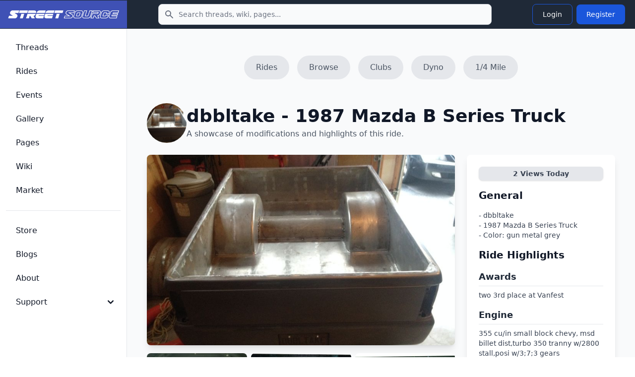

--- FILE ---
content_type: text/html; charset=UTF-8
request_url: https://www.streetsource.com/rides/520/dbbltakes-1987-mazda-b-series-truck/2
body_size: 7497
content:
<!doctype html>
<html lang="en">

<head>
  <meta charset="utf-8">
  <meta name="viewport" content="width=device-width, initial-scale=1, shrink-to-fit=no">
  <meta http-equiv="x-ua-compatible" content="ie=edge">
  <meta name="description" content="dbbltakes 1987 Mazda B Series Truck page with details and photos, gun metal grey, engine, 355 cu/in small block chevy, msd billet dist,turbo 350 tranny w/2800 stall,posi w/3;7;3 gears, suspension, 2 inch drop spindles,modified a-arms,custom frame under axle,adj. 4 link w/panhard,slammed sensation...">
  <meta name="google-site-verification" content="obtK3ACvnVLqdOXcpnn5oJmlisk42ZIIxwg6Sb566eg">
  <title>dbbltakes 1987 Mazda B Series Truck - Street Source</title>
  <link rel="canonical" href="https://www.streetsource.com/rides/520/dbbltakes-1987-mazda-b-series-truck/2">
    <script type="application/ld+json">
{
    "@context": "https://schema.org",
    "@type": "Organization",
    "name": "Street Source",
    "url": "https://www.streetsource.com",
    "logo": "https://www.streetsource.com/img/ss-logo.png",
    "sameAs": [
        "https://www.facebook.com/streetsourcemag",
        "https://www.instagram.com/streetsourcemag"
    ]
}
</script>

  <script type="application/ld+json">
{
    "@context": "https://schema.org",
    "@type": "WebSite",
    "name": "Street Source",
    "url": "https://www.streetsource.com",
    "potentialAction": {
        "@type": "SearchAction",
        "target": {
            "@type": "EntryPoint",
            "urlTemplate": "https://www.streetsource.com/search?q={search_term_string}"
        },
        "query-input": "required name=search_term_string"
    }
}
</script>

      <script type="application/ld+json">
{
    "@context": "https://schema.org",
    "@type": "Car",
    "name": "1987 Mazda B Series Truck",
    "brand": {
        "@type": "Brand",
        "name": "Mazda"
    },
    "model": "B Series Truck",
    "vehicleModelDate": "1987",
    "url": "https://www.streetsource.com/rides/520/dbbltakes-1987-mazda-b-series-truck",
    "owner": {
        "@type": "Person",
        "name": "dbbltake",
        "url": "https://www.streetsource.com/user/1710/dbbltake"
    },
    "description": "dbbltakes 1987 Mazda B Series Truck - Car project build page. Modifications: Engine: 355 cu/in small block chevy, msd billet dist,turbo 350 tranny w/2800 stall,posi w/3;7;3 gears, Suspension: 2 inch drop spindles,modified a-arms,custom frame under axle,adj. 4 link w/panhard,slammed sensations bags, twin vai air compressors, Wheels: twenty inches strong,20's and 22's, Exterior: welded and shaved tailgate,emblems ect..., Interior: custom interior,suede racing seats, Audio: clarion pro audio head unit, 4 -audio bahn comp 12's,audiobahn a2300 &amp; soundstream 10.0 amps,oz 5&quot; &amp; 6.5 inch,mb quart tweets",
    "color": "gun metal grey",
    "mileageFromOdometer": {
        "@type": "QuantitativeValue",
        "value": "255"
    },
    "image": "https://static.streetsource.com/photos/2016/27/590379/590379.jpg?w=800"
}
</script>

  <script type="application/ld+json">
{
    "@context": "https://schema.org",
    "@type": "BreadcrumbList",
    "itemListElement": [
        {
            "@type": "ListItem",
            "position": 1,
            "name": "Rides",
            "item": "https://www.streetsource.com/rides"
        },
        {
            "@type": "ListItem",
            "position": 2,
            "name": "Mazda",
            "item": "https://www.streetsource.com/rides/browse/year/0/make/0/model/0/page"
        },
        {
            "@type": "ListItem",
            "position": 3,
            "name": "B Series Truck",
            "item": "https://www.streetsource.com/rides/browse/year/0/make/0/model/0/page"
        },
        {
            "@type": "ListItem",
            "position": 4,
            "name": "dbbltake - 1987 Mazda B Series Truck",
            "item": "https://www.streetsource.com/rides/520/dbbltakes-1987-mazda-b-series-truck"
        }
    ]
}
</script>

      <meta property="og:title" content="dbbltakes 1987 Mazda B Series Truck - Street Source" />
<meta property="og:description" content="dbbltakes 1987 Mazda B Series Truck page with details and photos, gun metal grey, engine, 355 cu/in small block chevy, msd billet dist,turbo 350 tranny w/2800 stall,posi w/3;7;3 gears, suspension, 2 inch drop spindles,modified a-arms,custom frame under axle,adj. 4 link w/panhard,slammed sensation..." />
<meta property="og:url" content="https://www.streetsource.com/rides/520/dbbltakes-1987-mazda-b-series-truck/2" />
<meta property="og:type" content="website" />
<meta property="og:locale" content="en_US" />

<meta name="twitter:card" content="summary_large_image" />
<meta name="twitter:title" content="dbbltakes 1987 Mazda B Series Truck - Street Source" />
<meta name="twitter:description" content="dbbltakes 1987 Mazda B Series Truck page with details and photos, gun metal grey, engine, 355 cu/in small block chevy, msd billet dist,turbo 350 tranny w/2800 stall,posi w/3;7;3 gears, suspension, 2 inch drop spindles,modified a-arms,custom frame under axle,adj. 4 link w/panhard,slammed sensation..." />
<meta name="twitter:url" content="https://www.streetsource.com/rides/520/dbbltakes-1987-mazda-b-series-truck/2" />

    <link rel="prev" href="https://www.streetsource.com/rides/520/dbbltakes-1987-mazda-b-series-truck/1" />
<link rel="next" href="https://www.streetsource.com/rides/520/dbbltakes-1987-mazda-b-series-truck/3" />

      <link rel="stylesheet" href="/build/591.6a242080.css" data-turbo-track="reload"><link rel="stylesheet" href="/build/app.cf2ba237.css" data-turbo-track="reload">
  
      <script src="/build/runtime.8ab7f0c8.js" defer data-turbo-track="reload"></script><script src="/build/591.6b7fece8.js" defer data-turbo-track="reload"></script><script src="/build/app.ce99934f.js" defer data-turbo-track="reload"></script>
    <script>
      // Mobile search toggle - works with Turbo
      function initMobileSearch() {
        const searchToggle = document.getElementById("mobile-search-toggle");
        const searchForm = document.getElementById("mobile-search-form");
        const searchInput = document.getElementById("mobile-search-input");

        if (searchToggle && searchForm) {
          // Remove existing listener to avoid duplicates
          searchToggle.replaceWith(searchToggle.cloneNode(true));
          const newToggle = document.getElementById("mobile-search-toggle");

          newToggle.addEventListener("click", function() {
            searchForm.classList.toggle("hidden");
            // Focus input when opening
            if (!searchForm.classList.contains("hidden")) {
              searchInput.focus();
            }
          });
        }
      }

      // Initialize on page load
      document.addEventListener("DOMContentLoaded", initMobileSearch);
      // Reinitialize after Turbo navigation
      document.addEventListener("turbo:load", initMobileSearch);
      document.addEventListener("turbo:render", initMobileSearch);
    </script>
        <!-- advertising -->
    <!-- ezoic -->
    <script data-cfasync="false" src="https://cmp.gatekeeperconsent.com/min.js"></script>
    <script data-cfasync="false" src="https://the.gatekeeperconsent.com/cmp.min.js"></script>
    <script async src="//www.ezojs.com/ezoic/sa.min.js"></script>
    <!-- end ezoic -->
    <!-- end advertising -->
    <!-- analytics -->
    <!-- Google tag (gtag.js) -->
    <script async src="https://www.googletagmanager.com/gtag/js?id=G-3VG66DJEKT"></script>
    <script>
      window.dataLayer = window.dataLayer || [];

      function gtag() {
        dataLayer.push(arguments);
      }

      gtag("js", new Date());

      gtag("config", "G-3VG66DJEKT");
    </script>
    <!-- end analytics -->
  </head>

<body>
<div class="antialiased bg-gray-50 dark:bg-gray-900">
  <nav
      class="bg-gray-800 dark:bg-gray-800 fixed left-0 right-0 top-0 z-50">
    <div class="flex flex-wrap justify-between items-center">
      <div class="flex justify-start items-center md:w-64 px-4 py-3 bg-primary-700">
        <a href="/" class="flex items-center justify-between">
          <img src="/img/ss-logo-icon.png" class="md:hidden h-8" alt="logo">
          <img src="/img/ss-logo.png" class="self-center hidden md:block my-2 w-60" alt="logo">
        </a>
      </div>
            <form action="/search" method="GET" class="hidden md:block md:flex-1 md:max-w-2xl md:mx-4">
        <label for="topbar-search" class="sr-only">Search</label>
        <div class="relative">
          <div class="flex absolute inset-y-0 left-0 items-center pl-3 pointer-events-none">
            <svg class="w-5 h-5 text-gray-500 dark:text-gray-400" fill="currentColor" viewbox="0 0 20 20"
                 xmlns="http://www.w3.org/2000/svg">
              <path fill-rule="evenodd" clip-rule="evenodd"
                    d="M8 4a4 4 0 100 8 4 4 0 000-8zM2 8a6 6 0 1110.89 3.476l4.817 4.817a1 1 0 01-1.414 1.414l-4.816-4.816A6 6 0 012 8z">
              </path>
            </svg>
          </div>
          <input type="text" name="q" id="topbar-search"
                 class="bg-gray-50 border border-gray-300 text-gray-900 text-sm rounded-lg focus:ring-primary-500 focus:border-primary-500 block w-full pl-10 p-2.5 dark:bg-gray-700 dark:border-gray-600 dark:placeholder-gray-400 dark:text-white dark:focus:ring-primary-500 dark:focus:border-primary-500"
                 placeholder="Search threads, wiki, pages..."
                 required>
        </div>
      </form>
      <div class="flex items-center lg:order-2 px-4 py-1">
                <button type="button" id="mobile-search-toggle"
                class="p-2 mr-1 text-gray-500 rounded-lg md:hidden hover:text-gray-900 hover:bg-gray-100 dark:text-gray-400 dark:hover:text-white dark:hover:bg-gray-700 focus:ring-4 focus:ring-gray-300 dark:focus:ring-gray-600">
          <span class="sr-only">Toggle search</span>
          <svg aria-hidden="true" class="w-6 h-6" fill="currentColor" viewbox="0 0 20 20"
               xmlns="http://www.w3.org/2000/svg">
            <path clip-rule="evenodd" fill-rule="evenodd"
                  d="M8 4a4 4 0 100 8 4 4 0 000-8zM2 8a6 6 0 1110.89 3.476l4.817 4.817a1 1 0 01-1.414 1.414l-4.816-4.816A6 6 0 012 8z">
            </path>
          </svg>
        </button>
                                  <a href="/login">
    <button type="button"
            class="text-white hover:text-white border border-blue-700 hover:bg-blue-800 focus:ring-4 focus:outline-none focus:ring-blue-300 font-medium rounded-lg text-sm px-5 py-2.5 text-center my-1 mx-1 dark:border-blue-500 dark:text-blue-500 dark:hover:text-white dark:hover:bg-blue-500 dark:focus:ring-blue-800">
      Login
    </button>
  </a>
  <a href="/register">
    <button type="button"
            class="text-white bg-blue-700 hover:bg-blue-800 focus:ring-4 focus:ring-blue-300 font-medium rounded-lg text-sm px-5 py-2.5 my-1 mx-1 dark:bg-blue-600 dark:hover:bg-blue-700 focus:outline-none dark:focus:ring-blue-800">
      Register
    </button>
  </a>

        <button data-drawer-target="drawer-navigation" data-drawer-toggle="drawer-navigation"
                aria-controls="drawer-navigation"
                class="p-2 mr-2 text-gray-600 rounded-lg cursor-pointer md:hidden hover:text-gray-900 hover:bg-gray-100 focus:bg-gray-100 dark:focus:bg-gray-700 focus:ring-2 focus:ring-gray-100 dark:focus:ring-gray-700 dark:text-gray-400 dark:hover:bg-gray-700 dark:hover:text-white">
          <svg aria-hidden="true" class="w-6 h-6" fill="currentColor" viewbox="0 0 20 20"
               xmlns="http://www.w3.org/2000/svg">
            <path fill-rule="evenodd"
                  d="M3 5a1 1 0 011-1h12a1 1 0 110 2H4a1 1 0 01-1-1zM3 10a1 1 0 011-1h6a1 1 0 110 2H4a1 1 0 01-1-1zM3 15a1 1 0 011-1h12a1 1 0 110 2H4a1 1 0 01-1-1z"
                  clip-rule="evenodd"></path>
          </svg>
          <svg aria-hidden="true" class="hidden w-6 h-6" fill="currentColor" viewbox="0 0 20 20"
               xmlns="http://www.w3.org/2000/svg">
            <path fill-rule="evenodd"
                  d="M4.293 4.293a1 1 0 011.414 0L10 8.586l4.293-4.293a1 1 0 111.414 1.414L11.414 10l4.293 4.293a1 1 0 01-1.414 1.414L10 11.414l-4.293 4.293a1 1 0 01-1.414-1.414L8.586 10 4.293 5.707a1 1 0 010-1.414z"
                  clip-rule="evenodd"></path>
          </svg>
          <span class="sr-only">Toggle sidebar</span>
        </button>
      </div>
    </div>
        <div id="mobile-search-form" class="hidden md:hidden bg-gray-800 border-t border-gray-700">
      <form action="/search" method="GET" class="p-4">
        <label for="mobile-search-input" class="sr-only">Search</label>
        <div class="relative">
          <div class="flex absolute inset-y-0 left-0 items-center pl-3 pointer-events-none">
            <svg class="w-5 h-5 text-gray-500 dark:text-gray-400" fill="currentColor" viewbox="0 0 20 20"
                 xmlns="http://www.w3.org/2000/svg">
              <path fill-rule="evenodd" clip-rule="evenodd"
                    d="M8 4a4 4 0 100 8 4 4 0 000-8zM2 8a6 6 0 1110.89 3.476l4.817 4.817a1 1 0 01-1.414 1.414l-4.816-4.816A6 6 0 012 8z">
              </path>
            </svg>
          </div>
          <input type="text" name="q" id="mobile-search-input"
                 class="bg-gray-50 border border-gray-300 text-gray-900 text-sm rounded-lg focus:ring-primary-500 focus:border-primary-500 block w-full pl-10 p-2.5 dark:bg-gray-700 dark:border-gray-600 dark:placeholder-gray-400 dark:text-white dark:focus:ring-primary-500 dark:focus:border-primary-500"
                 placeholder="Search threads, wiki, pages...">
        </div>
      </form>
    </div>
  </nav>

  <!-- Sidebar -->

  <aside
      class="fixed top-0 left-0 z-40 w-64 h-screen pt-14 transition-transform -translate-x-full bg-white border-r border-gray-200 md:translate-x-0 dark:bg-gray-800 dark:border-gray-700"
      aria-label="Sidenav" id="drawer-navigation">
    <div class="overflow-y-auto py-5 px-3 h-full bg-white dark:bg-gray-800">
                  <ul class="space-y-2">
  <li>
    <a href="/threads"
       class="flex items-center p-2 text-base font-medium text-gray-900 rounded-lg dark:text-white hover:bg-gray-100 dark:hover:bg-gray-700 group">
      <span class="ml-3">Threads</span>
    </a>
  </li>
  <li>
    <a href="/rides"
       class="flex items-center p-2 text-base font-medium text-gray-900 rounded-lg dark:text-white hover:bg-gray-100 dark:hover:bg-gray-700 group">
      <span class="ml-3">Rides</span>
    </a>
  </li>
  <li>
    <a href="/events"
       class="flex items-center p-2 text-base font-medium text-gray-900 rounded-lg dark:text-white hover:bg-gray-100 dark:hover:bg-gray-700 group">
      <span class="ml-3">Events</span>
    </a>
  </li>
  <li>
    <a href="/gallery"
       class="flex items-center p-2 text-base font-medium text-gray-900 rounded-lg dark:text-white hover:bg-gray-100 dark:hover:bg-gray-700 group">
      <span class="ml-3">Gallery</span>
    </a>
  </li>
  <li>
    <a href="/pages"
       class="flex items-center p-2 text-base font-medium text-gray-900 rounded-lg dark:text-white hover:bg-gray-100 dark:hover:bg-gray-700 group">
      <span class="ml-3">Pages</span>
    </a>
  </li>
  <li>
    <a href="/wiki"
       class="flex items-center p-2 text-base font-medium text-gray-900 rounded-lg dark:text-white hover:bg-gray-100 dark:hover:bg-gray-700 group">
      <span class="ml-3">Wiki</span>
    </a>
  </li>
  <li>
    <a href="/market/page"
       class="flex items-center p-2 text-base font-medium text-gray-900 rounded-lg dark:text-white hover:bg-gray-100 dark:hover:bg-gray-700 group">
      <span class="ml-3">Market</span>
    </a>
  </li>
    </ul>
<ul class="pt-5 mt-5 space-y-2 border-t border-gray-200 dark:border-gray-700">
  <li>
    <a href="https://shop.streetsource.com"
       class=" flex items-center p-2 text-base font-medium text-gray-900 rounded-lg dark:text-white hover:bg-gray-100 dark:hover:bg-gray-700 group"
       target=" _blank">
      <span class="ml-3">Store</span>
    </a>
  </li>
  <li>
    <a href="/blogs"
       class=" flex items-center p-2 text-base font-medium text-gray-900 rounded-lg dark:text-white hover:bg-gray-100 dark:hover:bg-gray-700 group">
      <span class="ml-3">Blogs</span>
    </a>
  </li>
  <li>
    <a href="/about"
       class=" flex items-center p-2 text-base font-medium text-gray-900 rounded-lg dark:text-white hover:bg-gray-100 dark:hover:bg-gray-700 group">
      <span class="ml-3">About</span>
    </a>
  </li>
  <li>
    <button type="button"
            class="flex items-center p-2 w-full text-base font-medium text-gray-900 rounded-lg transition duration-75 group hover:bg-gray-100 dark:text-white dark:hover:bg-gray-700"
            aria-controls="dropdown-pages" data-collapse-toggle="dropdown-pages">
      <span class="flex-1 ml-3 text-left whitespace-nowrap">Support</span>
      <svg aria-hidden="true" class="w-6 h-6" fill="currentColor" viewbox="0 0 20 20"
           xmlns="http://www.w3.org/2000/svg">
        <path fill-rule="evenodd"
              d="M5.293 7.293a1 1 0 011.414 0L10 10.586l3.293-3.293a1 1 0 111.414 1.414l-4 4a1 1 0 01-1.414 0l-4-4a1 1 0 010-1.414z"
              clip-rule="evenodd"></path>
      </svg>
    </button>
    <ul id="dropdown-pages" class="hidden py-2 space-y-2">
      <li>
        <a href="/help"
           class="flex items-center p-2 pl-11 w-full text-base font-medium text-gray-900 rounded-lg transition duration-75 group hover:bg-gray-100 dark:text-white dark:hover:bg-gray-700">Help</a>
      </li>
      <li>
        <a href="/contact"
           class="flex items-center p-2 pl-11 w-full text-base font-medium text-gray-900 rounded-lg transition duration-75 group hover:bg-gray-100 dark:text-white dark:hover:bg-gray-700">Contact</a>
      </li>
      <li>
        <a href="/privacy"
           class="flex items-center p-2 pl-11 w-full text-base font-medium text-gray-900 rounded-lg transition duration-75 group hover:bg-gray-100 dark:text-white dark:hover:bg-gray-700">Privacy</a>
      </li>
      <li>
        <a href="/terms"
           class="flex items-center p-2 pl-11 w-full text-base font-medium text-gray-900 rounded-lg transition duration-75 group hover:bg-gray-100 dark:text-white dark:hover:bg-gray-700">Terms</a>
      </li>
    </ul>
  </li>
    </ul>

    </div>
        <div
        class="hidden absolute bottom-0 left-0 justify-center p-4 space-x-4 w-full lg:flex bg-white dark:bg-gray-800 z-20">
    </div>
  </aside>
  <div data-controller="image-loader" class="md:px-4 md:ml-64 h-auto pt-20">
          <div class="flex justify-center space-x-4 mt-8 mb-6">
    <a class="px-6 py-3 flex-shrink-0 bg-gray-200 text-gray-600 hover:text-blue-600 hover:bg-gray-300 rounded-full"
       href="/rides">
      Rides
    </a>
    <a class="px-6 py-3 flex-shrink-0 bg-gray-200 text-gray-600 hover:text-blue-600 hover:bg-gray-300 rounded-full"
       href="/rides/browse/year/0/make/0/model/0/page">
      Browse
    </a>
    <a class="px-6 py-3 flex-shrink-0 bg-gray-200 text-gray-600 hover:text-blue-600 hover:bg-gray-300 rounded-full"
       href="/pages/clubs">
      Clubs
    </a>
    <a class="hidden md:block px-6 py-3 flex-shrink-0 bg-gray-200 text-gray-600 hover:text-blue-600 hover:bg-gray-300 rounded-full"
       href="/rides/dyno">
      Dyno
    </a>
    <a class="hidden md:block px-6 py-3 flex-shrink-0 bg-gray-200 text-gray-600 hover:text-blue-600 hover:bg-gray-300 rounded-full"
       href="/rides/quartermile">
      1/4 Mile
    </a>
      </div>
  <section class="container mx-auto p-6">
    <div class="flex items-center gap-4 mb-6">
      <div
    class="relative inline-flex items-center justify-center w-20 h-20 rounded-full overflow-hidden ">
      <img src="https://static.streetsource.com/userphotos/2016/26/22225/s.jpg" alt="dbbltake's avatar" class="w-full h-full object-cover">
  </div>

      <div>
        <h1 class="text-3xl md:text-4xl font-extrabold text-gray-900">dbbltake - 1987 Mazda B Series Truck</h1>
        <p class="text-gray-600 mt-1">A showcase of modifications and highlights of this ride.</p>
      </div>
    </div>
    <div class="grid grid-cols-1 md:grid-cols-3 gap-6">
      <div class="md:col-span-2">
        <div
            class="w-full min-h-96 max-h-96 overflow-hidden rounded-lg shadow-lg bg-gray-200 flex items-center justify-center">
                      <img
    src="https://static.streetsource.com/photos/2016/27/590379/590379.jpg?w=800"
    alt="Ride Image"
    class="w-full h-full object-cover rounded-lg"            loading="lazy"    width="800"
    decoding="async"
    />

                  </div>
        <div class="mt-4 grid grid-cols-2 md:grid-cols-3 gap-2">
                      <a href="/rides/photo/520" class="block">
              <img
    src="https://static.streetsource.com/photos/2014/289/3538/3538.jpg?w=500"
    alt="Thumbnail"
    class="w-full h-48 object-cover rounded-lg"            loading="lazy"    width="500"
    decoding="async"
    />

            </a>
                      <a href="/rides/photo/520" class="block">
              <img
    src="https://static.streetsource.com/photos/2014/289/3539/3539.jpg?w=500"
    alt="Thumbnail"
    class="w-full h-48 object-cover rounded-lg"            loading="lazy"    width="500"
    decoding="async"
    />

            </a>
                      <a href="/rides/photo/520" class="block">
              <img
    src="https://static.streetsource.com/photos/2014/289/3540/3540.jpg?w=500"
    alt="Thumbnail"
    class="w-full h-48 object-cover rounded-lg"            loading="lazy"    width="500"
    decoding="async"
    />

            </a>
                      <a href="/rides/photo/520" class="block">
              <img
    src="https://static.streetsource.com/photos/2014/289/3541/3541.jpg?w=500"
    alt="Thumbnail"
    class="w-full h-48 object-cover rounded-lg"            loading="lazy"    width="500"
    decoding="async"
    />

            </a>
                      <a href="/rides/photo/520" class="block">
              <img
    src="https://static.streetsource.com/photos/2014/289/3542/3542.jpg?w=500"
    alt="Thumbnail"
    class="w-full h-48 object-cover rounded-lg"            loading="lazy"    width="500"
    decoding="async"
    />

            </a>
                    <a href="/rides/photo/520"
             class="w-full h-48 bg-black rounded-lg flex items-center justify-center cursor-pointer">
            <span class="text-white text-s font-semibold">View All</span>
          </a>
        </div>
      </div>
      <div class="md:col-span-1 bg-white p-6 rounded-lg shadow-lg">
                        <div class="bg-gray-200 px-3 py-1 rounded-lg text-sm font-semibold text-gray-700 shadow text-center mb-4">
          <span id="views-today">2</span> Views Today
        </div>
        <h2 class="text-xl font-bold text-gray-900 mb-4">General</h2>
        <div class="mb-4">
          <p class="text-gray-700 mt-2 text-sm">
            - dbbltake<br>
            - 1987 Mazda B Series Truck<br>
            - Color: gun metal grey<br>
                      </p>
        </div>
        <h2 class="text-xl font-bold text-gray-900 mb-4">Ride Highlights</h2>
                  <div class="mb-4">
            <h3 class="text-lg font-semibold text-gray-800 border-b pb-1">Awards</h3>
            <p class="text-gray-700 mt-2 text-sm">
              two 3rd place at Vanfest
            </p>
          </div>
                          <div class="mb-4">
            <h3 class="text-lg font-semibold text-gray-800 border-b pb-1">Engine</h3>
            <p class="text-gray-700 mt-2 text-sm">
              355 cu/in small block chevy, msd billet dist,turbo 350 tranny w/2800 stall,posi w/3;7;3 gears
            </p>
          </div>
                          <div class="mb-4">
            <h3 class="text-lg font-semibold text-gray-800 border-b pb-1">Exterior</h3>
            <p class="text-gray-700 mt-2 text-sm">
              welded and shaved tailgate,emblems ect...
            </p>
          </div>
                          <div class="mb-4">
            <h3 class="text-lg font-semibold text-gray-800 border-b pb-1">Interior</h3>
            <p class="text-gray-700 mt-2 text-sm">
              custom interior,suede racing seats
            </p>
          </div>
                          <div class="mb-4">
            <h3 class="text-lg font-semibold text-gray-800 border-b pb-1">Audio</h3>
            <p class="text-gray-700 mt-2 text-sm">
              clarion pro audio head unit, 4 -audio bahn comp 12&#039;s,audiobahn a2300 &amp;amp; soundstream 10.0 amps,oz 5&amp;quot; &amp;amp; 6.5 inch,mb quart tweets
            </p>
          </div>
                          <div class="mb-4">
            <h3 class="text-lg font-semibold text-gray-800 border-b pb-1">Suspension</h3>
            <p class="text-gray-700 mt-2 text-sm">
              2 inch drop spindles,modified a-arms,custom frame under axle,adj. 4 link w/panhard,slammed sensations bags, twin vai air compressors
            </p>
          </div>
                          <div class="mb-4">
            <h3 class="text-lg font-semibold text-gray-800 border-b pb-1">Wheels</h3>
            <p class="text-gray-700 mt-2 text-sm">
              twenty inches strong,20&#039;s and 22&#039;s
            </p>
          </div>
                                  <div class="mb-4">
            <h3 class="text-lg font-semibold text-gray-800 border-b pb-1">Future</h3>
            <p class="text-gray-700 mt-2 text-sm">
              too many too list
            </p>
          </div>
              </div>
    </div>
  </section>

          <section class="py-10 bg-gray-50">
    <div class="max-w-7xl mx-auto px-4 sm:px-6 lg:px-8">
      <div class="text-center mb-8">
        <h2 class="text-2xl md:text-3xl font-bold text-gray-900">
          Similar Mazda B Series Truck Builds
        </h2>
      </div>

                      <div class="grid grid-cols-1 md:grid-cols-2 lg:grid-cols-4 gap-6">
                      <a href="/rides/1016/customkev89s-1989-mazda-b-series-truck" class="group block bg-white rounded-lg shadow-md hover:shadow-xl transition-shadow duration-200 overflow-hidden">
                              <div class="aspect-[4/3] bg-gray-200 overflow-hidden">
                  <img
    src="https://static.streetsource.com/photos/2016/100/592494/592494.jpg?w=500"
    alt="customkev89s 1989 Mazda B Series Truck"
    class="w-full h-full object-cover group-hover:scale-105 transition-transform duration-200"            loading="lazy"    width="500"
    decoding="async"
    />

                </div>
                            <div class="p-4">
                <h3 class="font-semibold text-gray-900 group-hover:text-blue-600 transition-colors line-clamp-2">
                  customkev89s 1989 Mazda B Series Truck
                </h3>
                                  <p class="text-sm text-gray-600 mt-1">1989 Mazda B Series Truck</p>
                                                  <div class="flex flex-wrap gap-3 mt-2 text-xs text-gray-500">
                                          <span class="flex items-center gap-1">
                                                1 views today
                      </span>
                                      </div>
                              </div>
            </a>
                      <a href="/rides/28519/jakethasnakes-1991-mazda-b-series-truck" class="group block bg-white rounded-lg shadow-md hover:shadow-xl transition-shadow duration-200 overflow-hidden">
                              <div class="aspect-[4/3] bg-gradient-to-br from-blue-500 to-blue-600 flex items-center justify-center">
                  <span class="text-white text-4xl font-bold">J</span>
                </div>
                            <div class="p-4">
                <h3 class="font-semibold text-gray-900 group-hover:text-blue-600 transition-colors line-clamp-2">
                  Jakethasnakes 1991 Mazda B Series Truck
                </h3>
                                  <p class="text-sm text-gray-600 mt-1">1991 Mazda B Series Truck</p>
                                                  <div class="flex flex-wrap gap-3 mt-2 text-xs text-gray-500">
                                          <span class="flex items-center gap-1">
                                                0 views today
                      </span>
                                      </div>
                              </div>
            </a>
                      <a href="/rides/1000/teflondans-1991-mazda-b-series-truck" class="group block bg-white rounded-lg shadow-md hover:shadow-xl transition-shadow duration-200 overflow-hidden">
                              <div class="aspect-[4/3] bg-gray-200 overflow-hidden">
                  <img
    src="https://static.streetsource.com/photos/2015/13/8350/8350.jpg?w=500"
    alt="teflondans 1991 Mazda B Series Truck"
    class="w-full h-full object-cover group-hover:scale-105 transition-transform duration-200"            loading="lazy"    width="500"
    decoding="async"
    />

                </div>
                            <div class="p-4">
                <h3 class="font-semibold text-gray-900 group-hover:text-blue-600 transition-colors line-clamp-2">
                  teflondans 1991 Mazda B Series Truck
                </h3>
                                  <p class="text-sm text-gray-600 mt-1">1991 Mazda B Series Truck</p>
                                                  <div class="flex flex-wrap gap-3 mt-2 text-xs text-gray-500">
                                          <span class="flex items-center gap-1">
                                                0 views today
                      </span>
                                      </div>
                              </div>
            </a>
                      <a href="/rides/28505/eyekandy1s-1990-mazda-b-series-truck" class="group block bg-white rounded-lg shadow-md hover:shadow-xl transition-shadow duration-200 overflow-hidden">
                              <div class="aspect-[4/3] bg-gray-200 overflow-hidden">
                  <img
    src="https://static.streetsource.com/photos/2017/189/606153/606153.jpg?w=500"
    alt="eyekandy1s 1990 Mazda B Series Truck"
    class="w-full h-full object-cover group-hover:scale-105 transition-transform duration-200"            loading="lazy"    width="500"
    decoding="async"
    />

                </div>
                            <div class="p-4">
                <h3 class="font-semibold text-gray-900 group-hover:text-blue-600 transition-colors line-clamp-2">
                  eyekandy1s 1990 Mazda B Series Truck
                </h3>
                                  <p class="text-sm text-gray-600 mt-1">1990 Mazda B Series Truck</p>
                                                  <div class="flex flex-wrap gap-3 mt-2 text-xs text-gray-500">
                                          <span class="flex items-center gap-1">
                                                0 views today
                      </span>
                                      </div>
                              </div>
            </a>
                  </div>

          </div>
  </section>

    </div>
</div>

<!-- CSRF Token Refresh Controller -->
<!-- CSRF Token Refresh Controller -->
<div data-controller="csrf-refresh"
     data-csrf-refresh-refresh-interval-value="1500000"
     data-csrf-refresh-warning-time-value="300000"
     data-csrf-refresh-session-timeout-value="3600000"
     class="hidden"><!-- 25 min refresh, 5 min warning, 1 hour session -->
  <!-- Optional status display using Flowbite toast styling -->
  <div data-csrf-refresh-target="status" class="hidden"></div>
</div>
</body>

</html>


--- FILE ---
content_type: application/javascript
request_url: https://www.streetsource.com/build/591.6b7fece8.js
body_size: 251708
content:
/*! For license information please see 591.6b7fece8.js.LICENSE.txt */
(self.webpackChunk=self.webpackChunk||[]).push([[591],{2891:(e,t,n)=>{"use strict";n.d(t,{lg:()=>Z,xI:()=>ce});class i{constructor(e,t,n){this.eventTarget=e,this.eventName=t,this.eventOptions=n,this.unorderedBindings=new Set}connect(){this.eventTarget.addEventListener(this.eventName,this,this.eventOptions)}disconnect(){this.eventTarget.removeEventListener(this.eventName,this,this.eventOptions)}bindingConnected(e){this.unorderedBindings.add(e)}bindingDisconnected(e){this.unorderedBindings.delete(e)}handleEvent(e){const t=function(e){if("immediatePropagationStopped"in e)return e;{const{stopImmediatePropagation:t}=e;return Object.assign(e,{immediatePropagationStopped:!1,stopImmediatePropagation(){this.immediatePropagationStopped=!0,t.call(this)}})}}(e);for(const e of this.bindings){if(t.immediatePropagationStopped)break;e.handleEvent(t)}}hasBindings(){return this.unorderedBindings.size>0}get bindings(){return Array.from(this.unorderedBindings).sort(((e,t)=>{const n=e.index,i=t.index;return n<i?-1:n>i?1:0}))}}class r{constructor(e){this.application=e,this.eventListenerMaps=new Map,this.started=!1}start(){this.started||(this.started=!0,this.eventListeners.forEach((e=>e.connect())))}stop(){this.started&&(this.started=!1,this.eventListeners.forEach((e=>e.disconnect())))}get eventListeners(){return Array.from(this.eventListenerMaps.values()).reduce(((e,t)=>e.concat(Array.from(t.values()))),[])}bindingConnected(e){this.fetchEventListenerForBinding(e).bindingConnected(e)}bindingDisconnected(e,t=!1){this.fetchEventListenerForBinding(e).bindingDisconnected(e),t&&this.clearEventListenersForBinding(e)}handleError(e,t,n={}){this.application.handleError(e,`Error ${t}`,n)}clearEventListenersForBinding(e){const t=this.fetchEventListenerForBinding(e);t.hasBindings()||(t.disconnect(),this.removeMappedEventListenerFor(e))}removeMappedEventListenerFor(e){const{eventTarget:t,eventName:n,eventOptions:i}=e,r=this.fetchEventListenerMapForEventTarget(t),s=this.cacheKey(n,i);r.delete(s),0==r.size&&this.eventListenerMaps.delete(t)}fetchEventListenerForBinding(e){const{eventTarget:t,eventName:n,eventOptions:i}=e;return this.fetchEventListener(t,n,i)}fetchEventListener(e,t,n){const i=this.fetchEventListenerMapForEventTarget(e),r=this.cacheKey(t,n);let s=i.get(r);return s||(s=this.createEventListener(e,t,n),i.set(r,s)),s}createEventListener(e,t,n){const r=new i(e,t,n);return this.started&&r.connect(),r}fetchEventListenerMapForEventTarget(e){let t=this.eventListenerMaps.get(e);return t||(t=new Map,this.eventListenerMaps.set(e,t)),t}cacheKey(e,t){const n=[e];return Object.keys(t).sort().forEach((e=>{n.push(`${t[e]?"":"!"}${e}`)})),n.join(":")}}const s={stop:({event:e,value:t})=>(t&&e.stopPropagation(),!0),prevent:({event:e,value:t})=>(t&&e.preventDefault(),!0),self:({event:e,value:t,element:n})=>!t||n===e.target},o=/^(?:(?:([^.]+?)\+)?(.+?)(?:\.(.+?))?(?:@(window|document))?->)?(.+?)(?:#([^:]+?))(?::(.+))?$/;function a(e){return"window"==e?window:"document"==e?document:void 0}function l(e){return e.replace(/(?:[_-])([a-z0-9])/g,((e,t)=>t.toUpperCase()))}function c(e){return l(e.replace(/--/g,"-").replace(/__/g,"_"))}function h(e){return e.charAt(0).toUpperCase()+e.slice(1)}function u(e){return e.replace(/([A-Z])/g,((e,t)=>`-${t.toLowerCase()}`))}function d(e){return null!=e}function p(e,t){return Object.prototype.hasOwnProperty.call(e,t)}const f=["meta","ctrl","alt","shift"];class m{constructor(e,t,n,i){this.element=e,this.index=t,this.eventTarget=n.eventTarget||e,this.eventName=n.eventName||function(e){const t=e.tagName.toLowerCase();if(t in g)return g[t](e)}(e)||v("missing event name"),this.eventOptions=n.eventOptions||{},this.identifier=n.identifier||v("missing identifier"),this.methodName=n.methodName||v("missing method name"),this.keyFilter=n.keyFilter||"",this.schema=i}static forToken(e,t){return new this(e.element,e.index,function(e){const t=e.trim().match(o)||[];let n=t[2],i=t[3];return i&&!["keydown","keyup","keypress"].includes(n)&&(n+=`.${i}`,i=""),{eventTarget:a(t[4]),eventName:n,eventOptions:t[7]?(r=t[7],r.split(":").reduce(((e,t)=>Object.assign(e,{[t.replace(/^!/,"")]:!/^!/.test(t)})),{})):{},identifier:t[5],methodName:t[6],keyFilter:t[1]||i};var r}(e.content),t)}toString(){const e=this.keyFilter?`.${this.keyFilter}`:"",t=this.eventTargetName?`@${this.eventTargetName}`:"";return`${this.eventName}${e}${t}->${this.identifier}#${this.methodName}`}shouldIgnoreKeyboardEvent(e){if(!this.keyFilter)return!1;const t=this.keyFilter.split("+");if(this.keyFilterDissatisfied(e,t))return!0;const n=t.filter((e=>!f.includes(e)))[0];return!!n&&(p(this.keyMappings,n)||v(`contains unknown key filter: ${this.keyFilter}`),this.keyMappings[n].toLowerCase()!==e.key.toLowerCase())}shouldIgnoreMouseEvent(e){if(!this.keyFilter)return!1;const t=[this.keyFilter];return!!this.keyFilterDissatisfied(e,t)}get params(){const e={},t=new RegExp(`^data-${this.identifier}-(.+)-param$`,"i");for(const{name:n,value:i}of Array.from(this.element.attributes)){const r=n.match(t),s=r&&r[1];s&&(e[l(s)]=y(i))}return e}get eventTargetName(){return(e=this.eventTarget)==window?"window":e==document?"document":void 0;var e}get keyMappings(){return this.schema.keyMappings}keyFilterDissatisfied(e,t){const[n,i,r,s]=f.map((e=>t.includes(e)));return e.metaKey!==n||e.ctrlKey!==i||e.altKey!==r||e.shiftKey!==s}}const g={a:()=>"click",button:()=>"click",form:()=>"submit",details:()=>"toggle",input:e=>"submit"==e.getAttribute("type")?"click":"input",select:()=>"change",textarea:()=>"input"};function v(e){throw new Error(e)}function y(e){try{return JSON.parse(e)}catch(t){return e}}class b{constructor(e,t){this.context=e,this.action=t}get index(){return this.action.index}get eventTarget(){return this.action.eventTarget}get eventOptions(){return this.action.eventOptions}get identifier(){return this.context.identifier}handleEvent(e){const t=this.prepareActionEvent(e);this.willBeInvokedByEvent(e)&&this.applyEventModifiers(t)&&this.invokeWithEvent(t)}get eventName(){return this.action.eventName}get method(){const e=this.controller[this.methodName];if("function"==typeof e)return e;throw new Error(`Action "${this.action}" references undefined method "${this.methodName}"`)}applyEventModifiers(e){const{element:t}=this.action,{actionDescriptorFilters:n}=this.context.application,{controller:i}=this.context;let r=!0;for(const[s,o]of Object.entries(this.eventOptions))if(s in n){const a=n[s];r=r&&a({name:s,value:o,event:e,element:t,controller:i})}return r}prepareActionEvent(e){return Object.assign(e,{params:this.action.params})}invokeWithEvent(e){const{target:t,currentTarget:n}=e;try{this.method.call(this.controller,e),this.context.logDebugActivity(this.methodName,{event:e,target:t,currentTarget:n,action:this.methodName})}catch(t){const{identifier:n,controller:i,element:r,index:s}=this,o={identifier:n,controller:i,element:r,index:s,event:e};this.context.handleError(t,`invoking action "${this.action}"`,o)}}willBeInvokedByEvent(e){const t=e.target;return!(e instanceof KeyboardEvent&&this.action.shouldIgnoreKeyboardEvent(e))&&(!(e instanceof MouseEvent&&this.action.shouldIgnoreMouseEvent(e))&&(this.element===t||(t instanceof Element&&this.element.contains(t)?this.scope.containsElement(t):this.scope.containsElement(this.action.element))))}get controller(){return this.context.controller}get methodName(){return this.action.methodName}get element(){return this.scope.element}get scope(){return this.context.scope}}class w{constructor(e,t){this.mutationObserverInit={attributes:!0,childList:!0,subtree:!0},this.element=e,this.started=!1,this.delegate=t,this.elements=new Set,this.mutationObserver=new MutationObserver((e=>this.processMutations(e)))}start(){this.started||(this.started=!0,this.mutationObserver.observe(this.element,this.mutationObserverInit),this.refresh())}pause(e){this.started&&(this.mutationObserver.disconnect(),this.started=!1),e(),this.started||(this.mutationObserver.observe(this.element,this.mutationObserverInit),this.started=!0)}stop(){this.started&&(this.mutationObserver.takeRecords(),this.mutationObserver.disconnect(),this.started=!1)}refresh(){if(this.started){const e=new Set(this.matchElementsInTree());for(const t of Array.from(this.elements))e.has(t)||this.removeElement(t);for(const t of Array.from(e))this.addElement(t)}}processMutations(e){if(this.started)for(const t of e)this.processMutation(t)}processMutation(e){"attributes"==e.type?this.processAttributeChange(e.target,e.attributeName):"childList"==e.type&&(this.processRemovedNodes(e.removedNodes),this.processAddedNodes(e.addedNodes))}processAttributeChange(e,t){this.elements.has(e)?this.delegate.elementAttributeChanged&&this.matchElement(e)?this.delegate.elementAttributeChanged(e,t):this.removeElement(e):this.matchElement(e)&&this.addElement(e)}processRemovedNodes(e){for(const t of Array.from(e)){const e=this.elementFromNode(t);e&&this.processTree(e,this.removeElement)}}processAddedNodes(e){for(const t of Array.from(e)){const e=this.elementFromNode(t);e&&this.elementIsActive(e)&&this.processTree(e,this.addElement)}}matchElement(e){return this.delegate.matchElement(e)}matchElementsInTree(e=this.element){return this.delegate.matchElementsInTree(e)}processTree(e,t){for(const n of this.matchElementsInTree(e))t.call(this,n)}elementFromNode(e){if(e.nodeType==Node.ELEMENT_NODE)return e}elementIsActive(e){return e.isConnected==this.element.isConnected&&this.element.contains(e)}addElement(e){this.elements.has(e)||this.elementIsActive(e)&&(this.elements.add(e),this.delegate.elementMatched&&this.delegate.elementMatched(e))}removeElement(e){this.elements.has(e)&&(this.elements.delete(e),this.delegate.elementUnmatched&&this.delegate.elementUnmatched(e))}}class A{constructor(e,t,n){this.attributeName=t,this.delegate=n,this.elementObserver=new w(e,this)}get element(){return this.elementObserver.element}get selector(){return`[${this.attributeName}]`}start(){this.elementObserver.start()}pause(e){this.elementObserver.pause(e)}stop(){this.elementObserver.stop()}refresh(){this.elementObserver.refresh()}get started(){return this.elementObserver.started}matchElement(e){return e.hasAttribute(this.attributeName)}matchElementsInTree(e){const t=this.matchElement(e)?[e]:[],n=Array.from(e.querySelectorAll(this.selector));return t.concat(n)}elementMatched(e){this.delegate.elementMatchedAttribute&&this.delegate.elementMatchedAttribute(e,this.attributeName)}elementUnmatched(e){this.delegate.elementUnmatchedAttribute&&this.delegate.elementUnmatchedAttribute(e,this.attributeName)}elementAttributeChanged(e,t){this.delegate.elementAttributeValueChanged&&this.attributeName==t&&this.delegate.elementAttributeValueChanged(e,t)}}function E(e,t,n){k(e,t).add(n)}function S(e,t,n){k(e,t).delete(n),function(e,t){const n=e.get(t);null!=n&&0==n.size&&e.delete(t)}(e,t)}function k(e,t){let n=e.get(t);return n||(n=new Set,e.set(t,n)),n}class x{constructor(){this.valuesByKey=new Map}get keys(){return Array.from(this.valuesByKey.keys())}get values(){return Array.from(this.valuesByKey.values()).reduce(((e,t)=>e.concat(Array.from(t))),[])}get size(){return Array.from(this.valuesByKey.values()).reduce(((e,t)=>e+t.size),0)}add(e,t){E(this.valuesByKey,e,t)}delete(e,t){S(this.valuesByKey,e,t)}has(e,t){const n=this.valuesByKey.get(e);return null!=n&&n.has(t)}hasKey(e){return this.valuesByKey.has(e)}hasValue(e){return Array.from(this.valuesByKey.values()).some((t=>t.has(e)))}getValuesForKey(e){const t=this.valuesByKey.get(e);return t?Array.from(t):[]}getKeysForValue(e){return Array.from(this.valuesByKey).filter((([t,n])=>n.has(e))).map((([e,t])=>e))}}class C{constructor(e,t,n,i){this._selector=t,this.details=i,this.elementObserver=new w(e,this),this.delegate=n,this.matchesByElement=new x}get started(){return this.elementObserver.started}get selector(){return this._selector}set selector(e){this._selector=e,this.refresh()}start(){this.elementObserver.start()}pause(e){this.elementObserver.pause(e)}stop(){this.elementObserver.stop()}refresh(){this.elementObserver.refresh()}get element(){return this.elementObserver.element}matchElement(e){const{selector:t}=this;if(t){const n=e.matches(t);return this.delegate.selectorMatchElement?n&&this.delegate.selectorMatchElement(e,this.details):n}return!1}matchElementsInTree(e){const{selector:t}=this;if(t){const n=this.matchElement(e)?[e]:[],i=Array.from(e.querySelectorAll(t)).filter((e=>this.matchElement(e)));return n.concat(i)}return[]}elementMatched(e){const{selector:t}=this;t&&this.selectorMatched(e,t)}elementUnmatched(e){const t=this.matchesByElement.getKeysForValue(e);for(const n of t)this.selectorUnmatched(e,n)}elementAttributeChanged(e,t){const{selector:n}=this;if(n){const t=this.matchElement(e),i=this.matchesByElement.has(n,e);t&&!i?this.selectorMatched(e,n):!t&&i&&this.selectorUnmatched(e,n)}}selectorMatched(e,t){this.delegate.selectorMatched(e,t,this.details),this.matchesByElement.add(t,e)}selectorUnmatched(e,t){this.delegate.selectorUnmatched(e,t,this.details),this.matchesByElement.delete(t,e)}}class O{constructor(e,t){this.element=e,this.delegate=t,this.started=!1,this.stringMap=new Map,this.mutationObserver=new MutationObserver((e=>this.processMutations(e)))}start(){this.started||(this.started=!0,this.mutationObserver.observe(this.element,{attributes:!0,attributeOldValue:!0}),this.refresh())}stop(){this.started&&(this.mutationObserver.takeRecords(),this.mutationObserver.disconnect(),this.started=!1)}refresh(){if(this.started)for(const e of this.knownAttributeNames)this.refreshAttribute(e,null)}processMutations(e){if(this.started)for(const t of e)this.processMutation(t)}processMutation(e){const t=e.attributeName;t&&this.refreshAttribute(t,e.oldValue)}refreshAttribute(e,t){const n=this.delegate.getStringMapKeyForAttribute(e);if(null!=n){this.stringMap.has(e)||this.stringMapKeyAdded(n,e);const i=this.element.getAttribute(e);if(this.stringMap.get(e)!=i&&this.stringMapValueChanged(i,n,t),null==i){const t=this.stringMap.get(e);this.stringMap.delete(e),t&&this.stringMapKeyRemoved(n,e,t)}else this.stringMap.set(e,i)}}stringMapKeyAdded(e,t){this.delegate.stringMapKeyAdded&&this.delegate.stringMapKeyAdded(e,t)}stringMapValueChanged(e,t,n){this.delegate.stringMapValueChanged&&this.delegate.stringMapValueChanged(e,t,n)}stringMapKeyRemoved(e,t,n){this.delegate.stringMapKeyRemoved&&this.delegate.stringMapKeyRemoved(e,t,n)}get knownAttributeNames(){return Array.from(new Set(this.currentAttributeNames.concat(this.recordedAttributeNames)))}get currentAttributeNames(){return Array.from(this.element.attributes).map((e=>e.name))}get recordedAttributeNames(){return Array.from(this.stringMap.keys())}}class _{constructor(e,t,n){this.attributeObserver=new A(e,t,this),this.delegate=n,this.tokensByElement=new x}get started(){return this.attributeObserver.started}start(){this.attributeObserver.start()}pause(e){this.attributeObserver.pause(e)}stop(){this.attributeObserver.stop()}refresh(){this.attributeObserver.refresh()}get element(){return this.attributeObserver.element}get attributeName(){return this.attributeObserver.attributeName}elementMatchedAttribute(e){this.tokensMatched(this.readTokensForElement(e))}elementAttributeValueChanged(e){const[t,n]=this.refreshTokensForElement(e);this.tokensUnmatched(t),this.tokensMatched(n)}elementUnmatchedAttribute(e){this.tokensUnmatched(this.tokensByElement.getValuesForKey(e))}tokensMatched(e){e.forEach((e=>this.tokenMatched(e)))}tokensUnmatched(e){e.forEach((e=>this.tokenUnmatched(e)))}tokenMatched(e){this.delegate.tokenMatched(e),this.tokensByElement.add(e.element,e)}tokenUnmatched(e){this.delegate.tokenUnmatched(e),this.tokensByElement.delete(e.element,e)}refreshTokensForElement(e){const t=this.tokensByElement.getValuesForKey(e),n=this.readTokensForElement(e),i=function(e,t){const n=Math.max(e.length,t.length);return Array.from({length:n},((n,i)=>[e[i],t[i]]))}(t,n).findIndex((([e,t])=>{return i=t,!((n=e)&&i&&n.index==i.index&&n.content==i.content);var n,i}));return-1==i?[[],[]]:[t.slice(i),n.slice(i)]}readTokensForElement(e){const t=this.attributeName;return function(e,t,n){return e.trim().split(/\s+/).filter((e=>e.length)).map(((e,i)=>({element:t,attributeName:n,content:e,index:i})))}(e.getAttribute(t)||"",e,t)}}class T{constructor(e,t,n){this.tokenListObserver=new _(e,t,this),this.delegate=n,this.parseResultsByToken=new WeakMap,this.valuesByTokenByElement=new WeakMap}get started(){return this.tokenListObserver.started}start(){this.tokenListObserver.start()}stop(){this.tokenListObserver.stop()}refresh(){this.tokenListObserver.refresh()}get element(){return this.tokenListObserver.element}get attributeName(){return this.tokenListObserver.attributeName}tokenMatched(e){const{element:t}=e,{value:n}=this.fetchParseResultForToken(e);n&&(this.fetchValuesByTokenForElement(t).set(e,n),this.delegate.elementMatchedValue(t,n))}tokenUnmatched(e){const{element:t}=e,{value:n}=this.fetchParseResultForToken(e);n&&(this.fetchValuesByTokenForElement(t).delete(e),this.delegate.elementUnmatchedValue(t,n))}fetchParseResultForToken(e){let t=this.parseResultsByToken.get(e);return t||(t=this.parseToken(e),this.parseResultsByToken.set(e,t)),t}fetchValuesByTokenForElement(e){let t=this.valuesByTokenByElement.get(e);return t||(t=new Map,this.valuesByTokenByElement.set(e,t)),t}parseToken(e){try{return{value:this.delegate.parseValueForToken(e)}}catch(e){return{error:e}}}}class M{constructor(e,t){this.context=e,this.delegate=t,this.bindingsByAction=new Map}start(){this.valueListObserver||(this.valueListObserver=new T(this.element,this.actionAttribute,this),this.valueListObserver.start())}stop(){this.valueListObserver&&(this.valueListObserver.stop(),delete this.valueListObserver,this.disconnectAllActions())}get element(){return this.context.element}get identifier(){return this.context.identifier}get actionAttribute(){return this.schema.actionAttribute}get schema(){return this.context.schema}get bindings(){return Array.from(this.bindingsByAction.values())}connectAction(e){const t=new b(this.context,e);this.bindingsByAction.set(e,t),this.delegate.bindingConnected(t)}disconnectAction(e){const t=this.bindingsByAction.get(e);t&&(this.bindingsByAction.delete(e),this.delegate.bindingDisconnected(t))}disconnectAllActions(){this.bindings.forEach((e=>this.delegate.bindingDisconnected(e,!0))),this.bindingsByAction.clear()}parseValueForToken(e){const t=m.forToken(e,this.schema);if(t.identifier==this.identifier)return t}elementMatchedValue(e,t){this.connectAction(t)}elementUnmatchedValue(e,t){this.disconnectAction(t)}}class I{constructor(e,t){this.context=e,this.receiver=t,this.stringMapObserver=new O(this.element,this),this.valueDescriptorMap=this.controller.valueDescriptorMap}start(){this.stringMapObserver.start(),this.invokeChangedCallbacksForDefaultValues()}stop(){this.stringMapObserver.stop()}get element(){return this.context.element}get controller(){return this.context.controller}getStringMapKeyForAttribute(e){if(e in this.valueDescriptorMap)return this.valueDescriptorMap[e].name}stringMapKeyAdded(e,t){const n=this.valueDescriptorMap[t];this.hasValue(e)||this.invokeChangedCallback(e,n.writer(this.receiver[e]),n.writer(n.defaultValue))}stringMapValueChanged(e,t,n){const i=this.valueDescriptorNameMap[t];null!==e&&(null===n&&(n=i.writer(i.defaultValue)),this.invokeChangedCallback(t,e,n))}stringMapKeyRemoved(e,t,n){const i=this.valueDescriptorNameMap[e];this.hasValue(e)?this.invokeChangedCallback(e,i.writer(this.receiver[e]),n):this.invokeChangedCallback(e,i.writer(i.defaultValue),n)}invokeChangedCallbacksForDefaultValues(){for(const{key:e,name:t,defaultValue:n,writer:i}of this.valueDescriptors)null==n||this.controller.data.has(e)||this.invokeChangedCallback(t,i(n),void 0)}invokeChangedCallback(e,t,n){const i=`${e}Changed`,r=this.receiver[i];if("function"==typeof r){const i=this.valueDescriptorNameMap[e];try{const e=i.reader(t);let s=n;n&&(s=i.reader(n)),r.call(this.receiver,e,s)}catch(e){throw e instanceof TypeError&&(e.message=`Stimulus Value "${this.context.identifier}.${i.name}" - ${e.message}`),e}}}get valueDescriptors(){const{valueDescriptorMap:e}=this;return Object.keys(e).map((t=>e[t]))}get valueDescriptorNameMap(){const e={};return Object.keys(this.valueDescriptorMap).forEach((t=>{const n=this.valueDescriptorMap[t];e[n.name]=n})),e}hasValue(e){const t=`has${h(this.valueDescriptorNameMap[e].name)}`;return this.receiver[t]}}class P{constructor(e,t){this.context=e,this.delegate=t,this.targetsByName=new x}start(){this.tokenListObserver||(this.tokenListObserver=new _(this.element,this.attributeName,this),this.tokenListObserver.start())}stop(){this.tokenListObserver&&(this.disconnectAllTargets(),this.tokenListObserver.stop(),delete this.tokenListObserver)}tokenMatched({element:e,content:t}){this.scope.containsElement(e)&&this.connectTarget(e,t)}tokenUnmatched({element:e,content:t}){this.disconnectTarget(e,t)}connectTarget(e,t){var n;this.targetsByName.has(t,e)||(this.targetsByName.add(t,e),null===(n=this.tokenListObserver)||void 0===n||n.pause((()=>this.delegate.targetConnected(e,t))))}disconnectTarget(e,t){var n;this.targetsByName.has(t,e)&&(this.targetsByName.delete(t,e),null===(n=this.tokenListObserver)||void 0===n||n.pause((()=>this.delegate.targetDisconnected(e,t))))}disconnectAllTargets(){for(const e of this.targetsByName.keys)for(const t of this.targetsByName.getValuesForKey(e))this.disconnectTarget(t,e)}get attributeName(){return`data-${this.context.identifier}-target`}get element(){return this.context.element}get scope(){return this.context.scope}}function L(e,t){const n=F(e);return Array.from(n.reduce(((e,n)=>(function(e,t){const n=e[t];return Array.isArray(n)?n:[]}(n,t).forEach((t=>e.add(t))),e)),new Set))}function R(e,t){return F(e).reduce(((e,n)=>(e.push(...function(e,t){const n=e[t];return n?Object.keys(n).map((e=>[e,n[e]])):[]}(n,t)),e)),[])}function F(e){const t=[];for(;e;)t.push(e),e=Object.getPrototypeOf(e);return t.reverse()}class N{constructor(e,t){this.started=!1,this.context=e,this.delegate=t,this.outletsByName=new x,this.outletElementsByName=new x,this.selectorObserverMap=new Map,this.attributeObserverMap=new Map}start(){this.started||(this.outletDefinitions.forEach((e=>{this.setupSelectorObserverForOutlet(e),this.setupAttributeObserverForOutlet(e)})),this.started=!0,this.dependentContexts.forEach((e=>e.refresh())))}refresh(){this.selectorObserverMap.forEach((e=>e.refresh())),this.attributeObserverMap.forEach((e=>e.refresh()))}stop(){this.started&&(this.started=!1,this.disconnectAllOutlets(),this.stopSelectorObservers(),this.stopAttributeObservers())}stopSelectorObservers(){this.selectorObserverMap.size>0&&(this.selectorObserverMap.forEach((e=>e.stop())),this.selectorObserverMap.clear())}stopAttributeObservers(){this.attributeObserverMap.size>0&&(this.attributeObserverMap.forEach((e=>e.stop())),this.attributeObserverMap.clear())}selectorMatched(e,t,{outletName:n}){const i=this.getOutlet(e,n);i&&this.connectOutlet(i,e,n)}selectorUnmatched(e,t,{outletName:n}){const i=this.getOutletFromMap(e,n);i&&this.disconnectOutlet(i,e,n)}selectorMatchElement(e,{outletName:t}){const n=this.selector(t),i=this.hasOutlet(e,t),r=e.matches(`[${this.schema.controllerAttribute}~=${t}]`);return!!n&&(i&&r&&e.matches(n))}elementMatchedAttribute(e,t){const n=this.getOutletNameFromOutletAttributeName(t);n&&this.updateSelectorObserverForOutlet(n)}elementAttributeValueChanged(e,t){const n=this.getOutletNameFromOutletAttributeName(t);n&&this.updateSelectorObserverForOutlet(n)}elementUnmatchedAttribute(e,t){const n=this.getOutletNameFromOutletAttributeName(t);n&&this.updateSelectorObserverForOutlet(n)}connectOutlet(e,t,n){var i;this.outletElementsByName.has(n,t)||(this.outletsByName.add(n,e),this.outletElementsByName.add(n,t),null===(i=this.selectorObserverMap.get(n))||void 0===i||i.pause((()=>this.delegate.outletConnected(e,t,n))))}disconnectOutlet(e,t,n){var i;this.outletElementsByName.has(n,t)&&(this.outletsByName.delete(n,e),this.outletElementsByName.delete(n,t),null===(i=this.selectorObserverMap.get(n))||void 0===i||i.pause((()=>this.delegate.outletDisconnected(e,t,n))))}disconnectAllOutlets(){for(const e of this.outletElementsByName.keys)for(const t of this.outletElementsByName.getValuesForKey(e))for(const n of this.outletsByName.getValuesForKey(e))this.disconnectOutlet(n,t,e)}updateSelectorObserverForOutlet(e){const t=this.selectorObserverMap.get(e);t&&(t.selector=this.selector(e))}setupSelectorObserverForOutlet(e){const t=this.selector(e),n=new C(document.body,t,this,{outletName:e});this.selectorObserverMap.set(e,n),n.start()}setupAttributeObserverForOutlet(e){const t=this.attributeNameForOutletName(e),n=new A(this.scope.element,t,this);this.attributeObserverMap.set(e,n),n.start()}selector(e){return this.scope.outlets.getSelectorForOutletName(e)}attributeNameForOutletName(e){return this.scope.schema.outletAttributeForScope(this.identifier,e)}getOutletNameFromOutletAttributeName(e){return this.outletDefinitions.find((t=>this.attributeNameForOutletName(t)===e))}get outletDependencies(){const e=new x;return this.router.modules.forEach((t=>{L(t.definition.controllerConstructor,"outlets").forEach((n=>e.add(n,t.identifier)))})),e}get outletDefinitions(){return this.outletDependencies.getKeysForValue(this.identifier)}get dependentControllerIdentifiers(){return this.outletDependencies.getValuesForKey(this.identifier)}get dependentContexts(){const e=this.dependentControllerIdentifiers;return this.router.contexts.filter((t=>e.includes(t.identifier)))}hasOutlet(e,t){return!!this.getOutlet(e,t)||!!this.getOutletFromMap(e,t)}getOutlet(e,t){return this.application.getControllerForElementAndIdentifier(e,t)}getOutletFromMap(e,t){return this.outletsByName.getValuesForKey(t).find((t=>t.element===e))}get scope(){return this.context.scope}get schema(){return this.context.schema}get identifier(){return this.context.identifier}get application(){return this.context.application}get router(){return this.application.router}}class D{constructor(e,t){this.logDebugActivity=(e,t={})=>{const{identifier:n,controller:i,element:r}=this;t=Object.assign({identifier:n,controller:i,element:r},t),this.application.logDebugActivity(this.identifier,e,t)},this.module=e,this.scope=t,this.controller=new e.controllerConstructor(this),this.bindingObserver=new M(this,this.dispatcher),this.valueObserver=new I(this,this.controller),this.targetObserver=new P(this,this),this.outletObserver=new N(this,this);try{this.controller.initialize(),this.logDebugActivity("initialize")}catch(e){this.handleError(e,"initializing controller")}}connect(){this.bindingObserver.start(),this.valueObserver.start(),this.targetObserver.start(),this.outletObserver.start();try{this.controller.connect(),this.logDebugActivity("connect")}catch(e){this.handleError(e,"connecting controller")}}refresh(){this.outletObserver.refresh()}disconnect(){try{this.controller.disconnect(),this.logDebugActivity("disconnect")}catch(e){this.handleError(e,"disconnecting controller")}this.outletObserver.stop(),this.targetObserver.stop(),this.valueObserver.stop(),this.bindingObserver.stop()}get application(){return this.module.application}get identifier(){return this.module.identifier}get schema(){return this.application.schema}get dispatcher(){return this.application.dispatcher}get element(){return this.scope.element}get parentElement(){return this.element.parentElement}handleError(e,t,n={}){const{identifier:i,controller:r,element:s}=this;n=Object.assign({identifier:i,controller:r,element:s},n),this.application.handleError(e,`Error ${t}`,n)}targetConnected(e,t){this.invokeControllerMethod(`${t}TargetConnected`,e)}targetDisconnected(e,t){this.invokeControllerMethod(`${t}TargetDisconnected`,e)}outletConnected(e,t,n){this.invokeControllerMethod(`${c(n)}OutletConnected`,e,t)}outletDisconnected(e,t,n){this.invokeControllerMethod(`${c(n)}OutletDisconnected`,e,t)}invokeControllerMethod(e,...t){const n=this.controller;"function"==typeof n[e]&&n[e](...t)}}function B(e){return function(e,t){const n=j(e),i=function(e,t){return z(t).reduce(((n,i)=>{const r=function(e,t,n){const i=Object.getOwnPropertyDescriptor(e,n);if(!i||!("value"in i)){const e=Object.getOwnPropertyDescriptor(t,n).value;return i&&(e.get=i.get||e.get,e.set=i.set||e.set),e}}(e,t,i);return r&&Object.assign(n,{[i]:r}),n}),{})}(e.prototype,t);return Object.defineProperties(n.prototype,i),n}(e,function(e){const t=L(e,"blessings");return t.reduce(((t,n)=>{const i=n(e);for(const e in i){const n=t[e]||{};t[e]=Object.assign(n,i[e])}return t}),{})}(e))}const z="function"==typeof Object.getOwnPropertySymbols?e=>[...Object.getOwnPropertyNames(e),...Object.getOwnPropertySymbols(e)]:Object.getOwnPropertyNames,j=(()=>{function e(e){function t(){return Reflect.construct(e,arguments,new.target)}return t.prototype=Object.create(e.prototype,{constructor:{value:t}}),Reflect.setPrototypeOf(t,e),t}try{return function(){const t=e((function(){this.a.call(this)}));t.prototype.a=function(){},new t}(),e}catch(e){return e=>class extends e{}}})();class U{constructor(e,t){this.application=e,this.definition=function(e){return{identifier:e.identifier,controllerConstructor:B(e.controllerConstructor)}}(t),this.contextsByScope=new WeakMap,this.connectedContexts=new Set}get identifier(){return this.definition.identifier}get controllerConstructor(){return this.definition.controllerConstructor}get contexts(){return Array.from(this.connectedContexts)}connectContextForScope(e){const t=this.fetchContextForScope(e);this.connectedContexts.add(t),t.connect()}disconnectContextForScope(e){const t=this.contextsByScope.get(e);t&&(this.connectedContexts.delete(t),t.disconnect())}fetchContextForScope(e){let t=this.contextsByScope.get(e);return t||(t=new D(this,e),this.contextsByScope.set(e,t)),t}}class H{constructor(e){this.scope=e}has(e){return this.data.has(this.getDataKey(e))}get(e){return this.getAll(e)[0]}getAll(e){const t=this.data.get(this.getDataKey(e))||"";return t.match(/[^\s]+/g)||[]}getAttributeName(e){return this.data.getAttributeNameForKey(this.getDataKey(e))}getDataKey(e){return`${e}-class`}get data(){return this.scope.data}}class q{constructor(e){this.scope=e}get element(){return this.scope.element}get identifier(){return this.scope.identifier}get(e){const t=this.getAttributeNameForKey(e);return this.element.getAttribute(t)}set(e,t){const n=this.getAttributeNameForKey(e);return this.element.setAttribute(n,t),this.get(e)}has(e){const t=this.getAttributeNameForKey(e);return this.element.hasAttribute(t)}delete(e){if(this.has(e)){const t=this.getAttributeNameForKey(e);return this.element.removeAttribute(t),!0}return!1}getAttributeNameForKey(e){return`data-${this.identifier}-${u(e)}`}}class V{constructor(e){this.warnedKeysByObject=new WeakMap,this.logger=e}warn(e,t,n){let i=this.warnedKeysByObject.get(e);i||(i=new Set,this.warnedKeysByObject.set(e,i)),i.has(t)||(i.add(t),this.logger.warn(n,e))}}function $(e,t){return`[${e}~="${t}"]`}class W{constructor(e){this.scope=e}get element(){return this.scope.element}get identifier(){return this.scope.identifier}get schema(){return this.scope.schema}has(e){return null!=this.find(e)}find(...e){return e.reduce(((e,t)=>e||this.findTarget(t)||this.findLegacyTarget(t)),void 0)}findAll(...e){return e.reduce(((e,t)=>[...e,...this.findAllTargets(t),...this.findAllLegacyTargets(t)]),[])}findTarget(e){const t=this.getSelectorForTargetName(e);return this.scope.findElement(t)}findAllTargets(e){const t=this.getSelectorForTargetName(e);return this.scope.findAllElements(t)}getSelectorForTargetName(e){return $(this.schema.targetAttributeForScope(this.identifier),e)}findLegacyTarget(e){const t=this.getLegacySelectorForTargetName(e);return this.deprecate(this.scope.findElement(t),e)}findAllLegacyTargets(e){const t=this.getLegacySelectorForTargetName(e);return this.scope.findAllElements(t).map((t=>this.deprecate(t,e)))}getLegacySelectorForTargetName(e){const t=`${this.identifier}.${e}`;return $(this.schema.targetAttribute,t)}deprecate(e,t){if(e){const{identifier:n}=this,i=this.schema.targetAttribute,r=this.schema.targetAttributeForScope(n);this.guide.warn(e,`target:${t}`,`Please replace ${i}="${n}.${t}" with ${r}="${t}". The ${i} attribute is deprecated and will be removed in a future version of Stimulus.`)}return e}get guide(){return this.scope.guide}}class Q{constructor(e,t){this.scope=e,this.controllerElement=t}get element(){return this.scope.element}get identifier(){return this.scope.identifier}get schema(){return this.scope.schema}has(e){return null!=this.find(e)}find(...e){return e.reduce(((e,t)=>e||this.findOutlet(t)),void 0)}findAll(...e){return e.reduce(((e,t)=>[...e,...this.findAllOutlets(t)]),[])}getSelectorForOutletName(e){const t=this.schema.outletAttributeForScope(this.identifier,e);return this.controllerElement.getAttribute(t)}findOutlet(e){const t=this.getSelectorForOutletName(e);if(t)return this.findElement(t,e)}findAllOutlets(e){const t=this.getSelectorForOutletName(e);return t?this.findAllElements(t,e):[]}findElement(e,t){return this.scope.queryElements(e).filter((n=>this.matchesElement(n,e,t)))[0]}findAllElements(e,t){return this.scope.queryElements(e).filter((n=>this.matchesElement(n,e,t)))}matchesElement(e,t,n){const i=e.getAttribute(this.scope.schema.controllerAttribute)||"";return e.matches(t)&&i.split(" ").includes(n)}}class K{constructor(e,t,n,i){this.targets=new W(this),this.classes=new H(this),this.data=new q(this),this.containsElement=e=>e.closest(this.controllerSelector)===this.element,this.schema=e,this.element=t,this.identifier=n,this.guide=new V(i),this.outlets=new Q(this.documentScope,t)}findElement(e){return this.element.matches(e)?this.element:this.queryElements(e).find(this.containsElement)}findAllElements(e){return[...this.element.matches(e)?[this.element]:[],...this.queryElements(e).filter(this.containsElement)]}queryElements(e){return Array.from(this.element.querySelectorAll(e))}get controllerSelector(){return $(this.schema.controllerAttribute,this.identifier)}get isDocumentScope(){return this.element===document.documentElement}get documentScope(){return this.isDocumentScope?this:new K(this.schema,document.documentElement,this.identifier,this.guide.logger)}}class G{constructor(e,t,n){this.element=e,this.schema=t,this.delegate=n,this.valueListObserver=new T(this.element,this.controllerAttribute,this),this.scopesByIdentifierByElement=new WeakMap,this.scopeReferenceCounts=new WeakMap}start(){this.valueListObserver.start()}stop(){this.valueListObserver.stop()}get controllerAttribute(){return this.schema.controllerAttribute}parseValueForToken(e){const{element:t,content:n}=e;return this.parseValueForElementAndIdentifier(t,n)}parseValueForElementAndIdentifier(e,t){const n=this.fetchScopesByIdentifierForElement(e);let i=n.get(t);return i||(i=this.delegate.createScopeForElementAndIdentifier(e,t),n.set(t,i)),i}elementMatchedValue(e,t){const n=(this.scopeReferenceCounts.get(t)||0)+1;this.scopeReferenceCounts.set(t,n),1==n&&this.delegate.scopeConnected(t)}elementUnmatchedValue(e,t){const n=this.scopeReferenceCounts.get(t);n&&(this.scopeReferenceCounts.set(t,n-1),1==n&&this.delegate.scopeDisconnected(t))}fetchScopesByIdentifierForElement(e){let t=this.scopesByIdentifierByElement.get(e);return t||(t=new Map,this.scopesByIdentifierByElement.set(e,t)),t}}class J{constructor(e){this.application=e,this.scopeObserver=new G(this.element,this.schema,this),this.scopesByIdentifier=new x,this.modulesByIdentifier=new Map}get element(){return this.application.element}get schema(){return this.application.schema}get logger(){return this.application.logger}get controllerAttribute(){return this.schema.controllerAttribute}get modules(){return Array.from(this.modulesByIdentifier.values())}get contexts(){return this.modules.reduce(((e,t)=>e.concat(t.contexts)),[])}start(){this.scopeObserver.start()}stop(){this.scopeObserver.stop()}loadDefinition(e){this.unloadIdentifier(e.identifier);const t=new U(this.application,e);this.connectModule(t);const n=e.controllerConstructor.afterLoad;n&&n.call(e.controllerConstructor,e.identifier,this.application)}unloadIdentifier(e){const t=this.modulesByIdentifier.get(e);t&&this.disconnectModule(t)}getContextForElementAndIdentifier(e,t){const n=this.modulesByIdentifier.get(t);if(n)return n.contexts.find((t=>t.element==e))}proposeToConnectScopeForElementAndIdentifier(e,t){const n=this.scopeObserver.parseValueForElementAndIdentifier(e,t);n?this.scopeObserver.elementMatchedValue(n.element,n):console.error(`Couldn't find or create scope for identifier: "${t}" and element:`,e)}handleError(e,t,n){this.application.handleError(e,t,n)}createScopeForElementAndIdentifier(e,t){return new K(this.schema,e,t,this.logger)}scopeConnected(e){this.scopesByIdentifier.add(e.identifier,e);const t=this.modulesByIdentifier.get(e.identifier);t&&t.connectContextForScope(e)}scopeDisconnected(e){this.scopesByIdentifier.delete(e.identifier,e);const t=this.modulesByIdentifier.get(e.identifier);t&&t.disconnectContextForScope(e)}connectModule(e){this.modulesByIdentifier.set(e.identifier,e);this.scopesByIdentifier.getValuesForKey(e.identifier).forEach((t=>e.connectContextForScope(t)))}disconnectModule(e){this.modulesByIdentifier.delete(e.identifier);this.scopesByIdentifier.getValuesForKey(e.identifier).forEach((t=>e.disconnectContextForScope(t)))}}const Y={controllerAttribute:"data-controller",actionAttribute:"data-action",targetAttribute:"data-target",targetAttributeForScope:e=>`data-${e}-target`,outletAttributeForScope:(e,t)=>`data-${e}-${t}-outlet`,keyMappings:Object.assign(Object.assign({enter:"Enter",tab:"Tab",esc:"Escape",space:" ",up:"ArrowUp",down:"ArrowDown",left:"ArrowLeft",right:"ArrowRight",home:"Home",end:"End",page_up:"PageUp",page_down:"PageDown"},X("abcdefghijklmnopqrstuvwxyz".split("").map((e=>[e,e])))),X("0123456789".split("").map((e=>[e,e]))))};function X(e){return e.reduce(((e,[t,n])=>Object.assign(Object.assign({},e),{[t]:n})),{})}class Z{constructor(e=document.documentElement,t=Y){this.logger=console,this.debug=!1,this.logDebugActivity=(e,t,n={})=>{this.debug&&this.logFormattedMessage(e,t,n)},this.element=e,this.schema=t,this.dispatcher=new r(this),this.router=new J(this),this.actionDescriptorFilters=Object.assign({},s)}static start(e,t){const n=new this(e,t);return n.start(),n}async start(){await new Promise((e=>{"loading"==document.readyState?document.addEventListener("DOMContentLoaded",(()=>e())):e()})),this.logDebugActivity("application","starting"),this.dispatcher.start(),this.router.start(),this.logDebugActivity("application","start")}stop(){this.logDebugActivity("application","stopping"),this.dispatcher.stop(),this.router.stop(),this.logDebugActivity("application","stop")}register(e,t){this.load({identifier:e,controllerConstructor:t})}registerActionOption(e,t){this.actionDescriptorFilters[e]=t}load(e,...t){(Array.isArray(e)?e:[e,...t]).forEach((e=>{e.controllerConstructor.shouldLoad&&this.router.loadDefinition(e)}))}unload(e,...t){(Array.isArray(e)?e:[e,...t]).forEach((e=>this.router.unloadIdentifier(e)))}get controllers(){return this.router.contexts.map((e=>e.controller))}getControllerForElementAndIdentifier(e,t){const n=this.router.getContextForElementAndIdentifier(e,t);return n?n.controller:null}handleError(e,t,n){var i;this.logger.error("%s\n\n%o\n\n%o",t,e,n),null===(i=window.onerror)||void 0===i||i.call(window,t,"",0,0,e)}logFormattedMessage(e,t,n={}){n=Object.assign({application:this},n),this.logger.groupCollapsed(`${e} #${t}`),this.logger.log("details:",Object.assign({},n)),this.logger.groupEnd()}}function ee(e,t,n){return e.application.getControllerForElementAndIdentifier(t,n)}function te(e,t,n){let i=ee(e,t,n);return i||(e.application.router.proposeToConnectScopeForElementAndIdentifier(t,n),i=ee(e,t,n),i||void 0)}function ne([e,t],n){return function(e){const{token:t,typeDefinition:n}=e,i=`${u(t)}-value`,r=function(e){const{controller:t,token:n,typeDefinition:i}=e,r={controller:t,token:n,typeObject:i},s=function(e){const{controller:t,token:n,typeObject:i}=e,r=d(i.type),s=d(i.default),o=r&&s,a=r&&!s,l=!r&&s,c=ie(i.type),h=re(e.typeObject.default);if(a)return c;if(l)return h;if(c!==h){throw new Error(`The specified default value for the Stimulus Value "${t?`${t}.${n}`:n}" must match the defined type "${c}". The provided default value of "${i.default}" is of type "${h}".`)}if(o)return c}(r),o=re(i),a=ie(i),l=s||o||a;if(l)return l;const c=t?`${t}.${i}`:n;throw new Error(`Unknown value type "${c}" for "${n}" value`)}(e);return{type:r,key:i,name:l(i),get defaultValue(){return function(e){const t=ie(e);if(t)return se[t];const n=p(e,"default"),i=p(e,"type"),r=e;if(n)return r.default;if(i){const{type:e}=r,t=ie(e);if(t)return se[t]}return e}(n)},get hasCustomDefaultValue(){return void 0!==re(n)},reader:oe[r],writer:ae[r]||ae.default}}({controller:n,token:e,typeDefinition:t})}function ie(e){switch(e){case Array:return"array";case Boolean:return"boolean";case Number:return"number";case Object:return"object";case String:return"string"}}function re(e){switch(typeof e){case"boolean":return"boolean";case"number":return"number";case"string":return"string"}return Array.isArray(e)?"array":"[object Object]"===Object.prototype.toString.call(e)?"object":void 0}const se={get array(){return[]},boolean:!1,number:0,get object(){return{}},string:""},oe={array(e){const t=JSON.parse(e);if(!Array.isArray(t))throw new TypeError(`expected value of type "array" but instead got value "${e}" of type "${re(t)}"`);return t},boolean:e=>!("0"==e||"false"==String(e).toLowerCase()),number:e=>Number(e.replace(/_/g,"")),object(e){const t=JSON.parse(e);if(null===t||"object"!=typeof t||Array.isArray(t))throw new TypeError(`expected value of type "object" but instead got value "${e}" of type "${re(t)}"`);return t},string:e=>e},ae={default:function(e){return`${e}`},array:le,object:le};function le(e){return JSON.stringify(e)}class ce{constructor(e){this.context=e}static get shouldLoad(){return!0}static afterLoad(e,t){}get application(){return this.context.application}get scope(){return this.context.scope}get element(){return this.scope.element}get identifier(){return this.scope.identifier}get targets(){return this.scope.targets}get outlets(){return this.scope.outlets}get classes(){return this.scope.classes}get data(){return this.scope.data}initialize(){}connect(){}disconnect(){}dispatch(e,{target:t=this.element,detail:n={},prefix:i=this.identifier,bubbles:r=!0,cancelable:s=!0}={}){const o=new CustomEvent(i?`${i}:${e}`:e,{detail:n,bubbles:r,cancelable:s});return t.dispatchEvent(o),o}}ce.blessings=[function(e){return L(e,"classes").reduce(((e,t)=>{return Object.assign(e,{[`${n=t}Class`]:{get(){const{classes:e}=this;if(e.has(n))return e.get(n);{const t=e.getAttributeName(n);throw new Error(`Missing attribute "${t}"`)}}},[`${n}Classes`]:{get(){return this.classes.getAll(n)}},[`has${h(n)}Class`]:{get(){return this.classes.has(n)}}});var n}),{})},function(e){return L(e,"targets").reduce(((e,t)=>{return Object.assign(e,{[`${n=t}Target`]:{get(){const e=this.targets.find(n);if(e)return e;throw new Error(`Missing target element "${n}" for "${this.identifier}" controller`)}},[`${n}Targets`]:{get(){return this.targets.findAll(n)}},[`has${h(n)}Target`]:{get(){return this.targets.has(n)}}});var n}),{})},function(e){const t=R(e,"values"),n={valueDescriptorMap:{get(){return t.reduce(((e,t)=>{const n=ne(t,this.identifier),i=this.data.getAttributeNameForKey(n.key);return Object.assign(e,{[i]:n})}),{})}}};return t.reduce(((e,t)=>Object.assign(e,function(e,t){const n=ne(e,t),{key:i,name:r,reader:s,writer:o}=n;return{[r]:{get(){const e=this.data.get(i);return null!==e?s(e):n.defaultValue},set(e){void 0===e?this.data.delete(i):this.data.set(i,o(e))}},[`has${h(r)}`]:{get(){return this.data.has(i)||n.hasCustomDefaultValue}}}}(t))),n)},function(e){return L(e,"outlets").reduce(((e,t)=>Object.assign(e,function(e){const t=c(e);return{[`${t}Outlet`]:{get(){const t=this.outlets.find(e),n=this.outlets.getSelectorForOutletName(e);if(t){const n=te(this,t,e);if(n)return n;throw new Error(`The provided outlet element is missing an outlet controller "${e}" instance for host controller "${this.identifier}"`)}throw new Error(`Missing outlet element "${e}" for host controller "${this.identifier}". Stimulus couldn't find a matching outlet element using selector "${n}".`)}},[`${t}Outlets`]:{get(){const t=this.outlets.findAll(e);return t.length>0?t.map((t=>{const n=te(this,t,e);if(n)return n;console.warn(`The provided outlet element is missing an outlet controller "${e}" instance for host controller "${this.identifier}"`,t)})).filter((e=>e)):[]}},[`${t}OutletElement`]:{get(){const t=this.outlets.find(e),n=this.outlets.getSelectorForOutletName(e);if(t)return t;throw new Error(`Missing outlet element "${e}" for host controller "${this.identifier}". Stimulus couldn't find a matching outlet element using selector "${n}".`)}},[`${t}OutletElements`]:{get(){return this.outlets.findAll(e)}},[`has${h(t)}Outlet`]:{get(){return this.outlets.has(e)}}}}(t))),{})}],ce.targets=[],ce.outlets=[],ce.values={}},89:(e,t,n)=>{"use strict";!function(e){function t(e,t,n){throw new e("Failed to execute 'requestSubmit' on 'HTMLFormElement': "+t+".",n)}"function"!=typeof e.requestSubmit&&(e.requestSubmit=function(e){e?(!function(e,n){e instanceof HTMLElement||t(TypeError,"parameter 1 is not of type 'HTMLElement'"),"submit"==e.type||t(TypeError,"The specified element is not a submit button"),e.form==n||t(DOMException,"The specified element is not owned by this form element","NotFoundError")}(e,this),e.click()):((e=document.createElement("input")).type="submit",e.hidden=!0,this.appendChild(e),e.click(),this.removeChild(e))})}(HTMLFormElement.prototype);const i=new WeakMap;function r(e){const t=function(e){const t=e instanceof Element?e:e instanceof Node?e.parentElement:null,n=t?t.closest("input, button"):null;return"submit"==n?.type?n:null}(e.target);t&&t.form&&i.set(t.form,t)}!function(){if("submitter"in Event.prototype)return;let e=window.Event.prototype;if("SubmitEvent"in window){const t=window.SubmitEvent.prototype;if(!/Apple Computer/.test(navigator.vendor)||"submitter"in t)return;e=t}addEventListener("click",r,!0),Object.defineProperty(e,"submitter",{get(){if("submit"==this.type&&this.target instanceof HTMLFormElement)return i.get(this.target)}})}();const s="eager",o="lazy";class a extends HTMLElement{static delegateConstructor=void 0;loaded=Promise.resolve();static get observedAttributes(){return["disabled","loading","src"]}constructor(){super(),this.delegate=new a.delegateConstructor(this)}connectedCallback(){this.delegate.connect()}disconnectedCallback(){this.delegate.disconnect()}reload(){return this.delegate.sourceURLReloaded()}attributeChangedCallback(e){"loading"==e?this.delegate.loadingStyleChanged():"src"==e?this.delegate.sourceURLChanged():"disabled"==e&&this.delegate.disabledChanged()}get src(){return this.getAttribute("src")}set src(e){e?this.setAttribute("src",e):this.removeAttribute("src")}get refresh(){return this.getAttribute("refresh")}set refresh(e){e?this.setAttribute("refresh",e):this.removeAttribute("refresh")}get loading(){return function(e){if("lazy"===e.toLowerCase())return o;return s}(this.getAttribute("loading")||"")}set loading(e){e?this.setAttribute("loading",e):this.removeAttribute("loading")}get disabled(){return this.hasAttribute("disabled")}set disabled(e){e?this.setAttribute("disabled",""):this.removeAttribute("disabled")}get autoscroll(){return this.hasAttribute("autoscroll")}set autoscroll(e){e?this.setAttribute("autoscroll",""):this.removeAttribute("autoscroll")}get complete(){return!this.delegate.isLoading}get isActive(){return this.ownerDocument===document&&!this.isPreview}get isPreview(){return this.ownerDocument?.documentElement?.hasAttribute("data-turbo-preview")}}function l(e){return new URL(e.toString(),document.baseURI)}function c(e){let t;return e.hash?e.hash.slice(1):(t=e.href.match(/#(.*)$/))?t[1]:void 0}function h(e,t){return l(t?.getAttribute("formaction")||e.getAttribute("action")||e.action)}function u(e){return(function(e){return function(e){return e.pathname.split("/").slice(1)}(e).slice(-1)[0]}(e).match(/\.[^.]*$/)||[])[0]||""}function d(e,t){const n=function(e){return t=e.origin+e.pathname,t.endsWith("/")?t:t+"/";var t}(t);return e.href===l(n).href||e.href.startsWith(n)}function p(e,t){return d(e,t)&&!!u(e).match(/^(?:|\.(?:htm|html|xhtml|php))$/)}function f(e){const t=c(e);return null!=t?e.href.slice(0,-(t.length+1)):e.href}function m(e){return f(e)}class g{constructor(e){this.response=e}get succeeded(){return this.response.ok}get failed(){return!this.succeeded}get clientError(){return this.statusCode>=400&&this.statusCode<=499}get serverError(){return this.statusCode>=500&&this.statusCode<=599}get redirected(){return this.response.redirected}get location(){return l(this.response.url)}get isHTML(){return this.contentType&&this.contentType.match(/^(?:text\/([^\s;,]+\b)?html|application\/xhtml\+xml)\b/)}get statusCode(){return this.response.status}get contentType(){return this.header("Content-Type")}get responseText(){return this.response.clone().text()}get responseHTML(){return this.isHTML?this.response.clone().text():Promise.resolve(void 0)}header(e){return this.response.headers.get(e)}}function v(e){if("false"==e.getAttribute("data-turbo-eval"))return e;{const t=document.createElement("script"),n=P("csp-nonce");return n&&(t.nonce=n),t.textContent=e.textContent,t.async=!1,function(e,t){for(const{name:n,value:i}of t.attributes)e.setAttribute(n,i)}(t,e),t}}function y(e,{target:t,cancelable:n,detail:i}={}){const r=new CustomEvent(e,{cancelable:n,bubbles:!0,composed:!0,detail:i});return t&&t.isConnected?t.dispatchEvent(r):document.documentElement.dispatchEvent(r),r}function b(){return"hidden"===document.visibilityState?A():w()}function w(){return new Promise((e=>requestAnimationFrame((()=>e()))))}function A(){return new Promise((e=>setTimeout((()=>e()),0)))}function E(e=""){return(new DOMParser).parseFromString(e,"text/html")}function S(e,...t){const n=function(e,t){return e.reduce(((e,n,i)=>e+n+(null==t[i]?"":t[i])),"")}(e,t).replace(/^\n/,"").split("\n"),i=n[0].match(/^\s+/),r=i?i[0].length:0;return n.map((e=>e.slice(r))).join("\n")}function k(){return Array.from({length:36}).map(((e,t)=>8==t||13==t||18==t||23==t?"-":14==t?"4":19==t?(Math.floor(4*Math.random())+8).toString(16):Math.floor(15*Math.random()).toString(16))).join("")}function x(e,...t){for(const n of t.map((t=>t?.getAttribute(e))))if("string"==typeof n)return n;return null}function C(...e){for(const t of e)"turbo-frame"==t.localName&&t.setAttribute("busy",""),t.setAttribute("aria-busy","true")}function O(...e){for(const t of e)"turbo-frame"==t.localName&&t.removeAttribute("busy"),t.removeAttribute("aria-busy")}function _(e,t=2e3){return new Promise((n=>{const i=()=>{e.removeEventListener("error",i),e.removeEventListener("load",i),n()};e.addEventListener("load",i,{once:!0}),e.addEventListener("error",i,{once:!0}),setTimeout(n,t)}))}function T(e){switch(e){case"replace":return history.replaceState;case"advance":case"restore":return history.pushState}}function M(...e){const t=x("data-turbo-action",...e);return function(e){return"advance"==e||"replace"==e||"restore"==e}(t)?t:null}function I(e){return document.querySelector(`meta[name="${e}"]`)}function P(e){const t=I(e);return t&&t.content}function L(e,t){if(e instanceof Element)return e.closest(t)||L(e.assignedSlot||e.getRootNode()?.host,t)}function R(e){return!!e&&null==e.closest("[inert], :disabled, [hidden], details:not([open]), dialog:not([open])")&&"function"==typeof e.focus}function F(e){return Array.from(e.querySelectorAll("[autofocus]")).find(R)}function N(e){return l(e.getAttribute("href")||"")}class D extends Set{constructor(e){super(),this.maxSize=e}add(e){if(this.size>=this.maxSize){const e=this.values().next().value;this.delete(e)}super.add(e)}}const B=new D(20),z=window.fetch;function j(e,t={}){const n=new Headers(t.headers||{}),i=k();return B.add(i),n.append("X-Turbo-Request-Id",i),z(e,{...t,headers:n})}function U(e){switch(e.toLowerCase()){case"get":return H.get;case"post":return H.post;case"put":return H.put;case"patch":return H.patch;case"delete":return H.delete}}const H={get:"get",post:"post",put:"put",patch:"patch",delete:"delete"};const q={urlEncoded:"application/x-www-form-urlencoded",multipart:"multipart/form-data",plain:"text/plain"};class V{abortController=new AbortController;#e=e=>{};constructor(e,t,n,i=new URLSearchParams,r=null,s=q.urlEncoded){const[o,a]=W(l(n),t,i,s);this.delegate=e,this.url=o,this.target=r,this.fetchOptions={credentials:"same-origin",redirect:"follow",method:t,headers:{...this.defaultHeaders},body:a,signal:this.abortSignal,referrer:this.delegate.referrer?.href},this.enctype=s}get method(){return this.fetchOptions.method}set method(e){const t=this.isSafe?this.url.searchParams:this.fetchOptions.body||new FormData,n=U(e)||H.get;this.url.search="";const[i,r]=W(this.url,n,t,this.enctype);this.url=i,this.fetchOptions.body=r,this.fetchOptions.method=n}get headers(){return this.fetchOptions.headers}set headers(e){this.fetchOptions.headers=e}get body(){return this.isSafe?this.url.searchParams:this.fetchOptions.body}set body(e){this.fetchOptions.body=e}get location(){return this.url}get params(){return this.url.searchParams}get entries(){return this.body?Array.from(this.body.entries()):[]}cancel(){this.abortController.abort()}async perform(){const{fetchOptions:e}=this;this.delegate.prepareRequest(this);const t=await this.#t(e);try{this.delegate.requestStarted(this),t.detail.fetchRequest?this.response=t.detail.fetchRequest.response:this.response=j(this.url.href,e);const n=await this.response;return await this.receive(n)}catch(e){if("AbortError"!==e.name)throw this.#n(e)&&this.delegate.requestErrored(this,e),e}finally{this.delegate.requestFinished(this)}}async receive(e){const t=new g(e);return y("turbo:before-fetch-response",{cancelable:!0,detail:{fetchResponse:t},target:this.target}).defaultPrevented?this.delegate.requestPreventedHandlingResponse(this,t):t.succeeded?this.delegate.requestSucceededWithResponse(this,t):this.delegate.requestFailedWithResponse(this,t),t}get defaultHeaders(){return{Accept:"text/html, application/xhtml+xml"}}get isSafe(){return $(this.method)}get abortSignal(){return this.abortController.signal}acceptResponseType(e){this.headers.Accept=[e,this.headers.Accept].join(", ")}async#t(e){const t=new Promise((e=>this.#e=e)),n=y("turbo:before-fetch-request",{cancelable:!0,detail:{fetchOptions:e,url:this.url,resume:this.#e},target:this.target});return this.url=n.detail.url,n.defaultPrevented&&await t,n}#n(e){return!y("turbo:fetch-request-error",{target:this.target,cancelable:!0,detail:{request:this,error:e}}).defaultPrevented}}function $(e){return U(e)==H.get}function W(e,t,n,i){const r=Array.from(n).length>0?new URLSearchParams(Q(n)):e.searchParams;return $(t)?[K(e,r),null]:i==q.urlEncoded?[e,r]:[e,n]}function Q(e){const t=[];for(const[n,i]of e)i instanceof File||t.push([n,i]);return t}function K(e,t){const n=new URLSearchParams(Q(t));return e.search=n.toString(),e}class G{started=!1;constructor(e,t){this.delegate=e,this.element=t,this.intersectionObserver=new IntersectionObserver(this.intersect)}start(){this.started||(this.started=!0,this.intersectionObserver.observe(this.element))}stop(){this.started&&(this.started=!1,this.intersectionObserver.unobserve(this.element))}intersect=e=>{const t=e.slice(-1)[0];t?.isIntersecting&&this.delegate.elementAppearedInViewport(this.element)}}class J{static contentType="text/vnd.turbo-stream.html";static wrap(e){return"string"==typeof e?new this(function(e){const t=document.createElement("template");return t.innerHTML=e,t.content}(e)):e}constructor(e){this.fragment=function(e){for(const t of e.querySelectorAll("turbo-stream")){const e=document.importNode(t,!0);for(const t of e.templateElement.content.querySelectorAll("script"))t.replaceWith(v(t));t.replaceWith(e)}return e}(e)}}const Y=new class{#i=null;#r=null;get(e){if(this.#r&&this.#r.url===e&&this.#r.expire>Date.now())return this.#r.request}setLater(e,t,n){this.clear(),this.#i=setTimeout((()=>{t.perform(),this.set(e,t,n),this.#i=null}),100)}set(e,t,n){this.#r={url:e,request:t,expire:new Date((new Date).getTime()+n)}}clear(){this.#i&&clearTimeout(this.#i),this.#r=null}},X={initialized:"initialized",requesting:"requesting",waiting:"waiting",receiving:"receiving",stopping:"stopping",stopped:"stopped"};class Z{state=X.initialized;static confirmMethod(e,t,n){return Promise.resolve(confirm(e))}constructor(e,t,n,i=!1){const r=function(e,t){const n=t?.getAttribute("formmethod")||e.getAttribute("method")||"";return U(n.toLowerCase())||H.get}(t,n),s=function(e,t){const n=l(e);$(t)&&(n.search="");return n}(function(e,t){const n="string"==typeof e.action?e.action:null;return t?.hasAttribute("formaction")?t.getAttribute("formaction")||"":e.getAttribute("action")||n||""}(t,n),r),o=function(e,t){const n=new FormData(e),i=t?.getAttribute("name"),r=t?.getAttribute("value");i&&n.append(i,r||"");return n}(t,n),a=function(e,t){return function(e){switch(e.toLowerCase()){case q.multipart:return q.multipart;case q.plain:return q.plain;default:return q.urlEncoded}}(t?.getAttribute("formenctype")||e.enctype)}(t,n);this.delegate=e,this.formElement=t,this.submitter=n,this.fetchRequest=new V(this,r,s,o,t,a),this.mustRedirect=i}get method(){return this.fetchRequest.method}set method(e){this.fetchRequest.method=e}get action(){return this.fetchRequest.url.toString()}set action(e){this.fetchRequest.url=l(e)}get body(){return this.fetchRequest.body}get enctype(){return this.fetchRequest.enctype}get isSafe(){return this.fetchRequest.isSafe}get location(){return this.fetchRequest.url}async start(){const{initialized:e,requesting:t}=X,n=x("data-turbo-confirm",this.submitter,this.formElement);if("string"==typeof n){if(!await Z.confirmMethod(n,this.formElement,this.submitter))return}if(this.state==e)return this.state=t,this.fetchRequest.perform()}stop(){const{stopping:e,stopped:t}=X;if(this.state!=e&&this.state!=t)return this.state=e,this.fetchRequest.cancel(),!0}prepareRequest(e){if(!e.isSafe){const t=function(e){if(null!=e){const t=(document.cookie?document.cookie.split("; "):[]).find((t=>t.startsWith(e)));if(t){const e=t.split("=").slice(1).join("=");return e?decodeURIComponent(e):void 0}}}(P("csrf-param"))||P("csrf-token");t&&(e.headers["X-CSRF-Token"]=t)}this.requestAcceptsTurboStreamResponse(e)&&e.acceptResponseType(J.contentType)}requestStarted(e){this.state=X.waiting,this.submitter?.setAttribute("disabled",""),this.setSubmitsWith(),C(this.formElement),y("turbo:submit-start",{target:this.formElement,detail:{formSubmission:this}}),this.delegate.formSubmissionStarted(this)}requestPreventedHandlingResponse(e,t){Y.clear(),this.result={success:t.succeeded,fetchResponse:t}}requestSucceededWithResponse(e,t){if(t.clientError||t.serverError)this.delegate.formSubmissionFailedWithResponse(this,t);else if(Y.clear(),this.requestMustRedirect(e)&&function(e){return 200==e.statusCode&&!e.redirected}(t)){const e=new Error("Form responses must redirect to another location");this.delegate.formSubmissionErrored(this,e)}else this.state=X.receiving,this.result={success:!0,fetchResponse:t},this.delegate.formSubmissionSucceededWithResponse(this,t)}requestFailedWithResponse(e,t){this.result={success:!1,fetchResponse:t},this.delegate.formSubmissionFailedWithResponse(this,t)}requestErrored(e,t){this.result={success:!1,error:t},this.delegate.formSubmissionErrored(this,t)}requestFinished(e){this.state=X.stopped,this.submitter?.removeAttribute("disabled"),this.resetSubmitterText(),O(this.formElement),y("turbo:submit-end",{target:this.formElement,detail:{formSubmission:this,...this.result}}),this.delegate.formSubmissionFinished(this)}setSubmitsWith(){if(this.submitter&&this.submitsWith)if(this.submitter.matches("button"))this.originalSubmitText=this.submitter.innerHTML,this.submitter.innerHTML=this.submitsWith;else if(this.submitter.matches("input")){const e=this.submitter;this.originalSubmitText=e.value,e.value=this.submitsWith}}resetSubmitterText(){if(this.submitter&&this.originalSubmitText)if(this.submitter.matches("button"))this.submitter.innerHTML=this.originalSubmitText;else if(this.submitter.matches("input")){this.submitter.value=this.originalSubmitText}}requestMustRedirect(e){return!e.isSafe&&this.mustRedirect}requestAcceptsTurboStreamResponse(e){return!e.isSafe||function(e,...t){return t.some((t=>t&&t.hasAttribute(e)))}("data-turbo-stream",this.submitter,this.formElement)}get submitsWith(){return this.submitter?.getAttribute("data-turbo-submits-with")}}class ee{constructor(e){this.element=e}get activeElement(){return this.element.ownerDocument.activeElement}get children(){return[...this.element.children]}hasAnchor(e){return null!=this.getElementForAnchor(e)}getElementForAnchor(e){return e?this.element.querySelector(`[id='${e}'], a[name='${e}']`):null}get isConnected(){return this.element.isConnected}get firstAutofocusableElement(){return F(this.element)}get permanentElements(){return ne(this.element)}getPermanentElementById(e){return te(this.element,e)}getPermanentElementMapForSnapshot(e){const t={};for(const n of this.permanentElements){const{id:i}=n,r=e.getPermanentElementById(i);r&&(t[i]=[n,r])}return t}}function te(e,t){return e.querySelector(`#${t}[data-turbo-permanent]`)}function ne(e){return e.querySelectorAll("[id][data-turbo-permanent]")}class ie{started=!1;constructor(e,t){this.delegate=e,this.eventTarget=t}start(){this.started||(this.eventTarget.addEventListener("submit",this.submitCaptured,!0),this.started=!0)}stop(){this.started&&(this.eventTarget.removeEventListener("submit",this.submitCaptured,!0),this.started=!1)}submitCaptured=()=>{this.eventTarget.removeEventListener("submit",this.submitBubbled,!1),this.eventTarget.addEventListener("submit",this.submitBubbled,!1)};submitBubbled=e=>{if(!e.defaultPrevented){const t=e.target instanceof HTMLFormElement?e.target:void 0,n=e.submitter||void 0;t&&function(e,t){const n=t?.getAttribute("formmethod")||e.getAttribute("method");return"dialog"!=n}(t,n)&&function(e,t){if(t?.hasAttribute("formtarget")||e.hasAttribute("target")){const n=t?.getAttribute("formtarget")||e.target;for(const e of document.getElementsByName(n))if(e instanceof HTMLIFrameElement)return!1;return!0}return!0}(t,n)&&this.delegate.willSubmitForm(t,n)&&(e.preventDefault(),e.stopImmediatePropagation(),this.delegate.formSubmitted(t,n))}}}class re{#s=e=>{};#o=e=>{};constructor(e,t){this.delegate=e,this.element=t}scrollToAnchor(e){const t=this.snapshot.getElementForAnchor(e);t?(this.scrollToElement(t),this.focusElement(t)):this.scrollToPosition({x:0,y:0})}scrollToAnchorFromLocation(e){this.scrollToAnchor(c(e))}scrollToElement(e){e.scrollIntoView()}focusElement(e){e instanceof HTMLElement&&(e.hasAttribute("tabindex")?e.focus():(e.setAttribute("tabindex","-1"),e.focus(),e.removeAttribute("tabindex")))}scrollToPosition({x:e,y:t}){this.scrollRoot.scrollTo(e,t)}scrollToTop(){this.scrollToPosition({x:0,y:0})}get scrollRoot(){return window}async render(e){const{isPreview:t,shouldRender:n,willRender:i,newSnapshot:r}=e,s=i;if(n)try{this.renderPromise=new Promise((e=>this.#s=e)),this.renderer=e,await this.prepareToRenderSnapshot(e);const n=new Promise((e=>this.#o=e)),i={resume:this.#o,render:this.renderer.renderElement,renderMethod:this.renderer.renderMethod};this.delegate.allowsImmediateRender(r,i)||await n,await this.renderSnapshot(e),this.delegate.viewRenderedSnapshot(r,t,this.renderer.renderMethod),this.delegate.preloadOnLoadLinksForView(this.element),this.finishRenderingSnapshot(e)}finally{delete this.renderer,this.#s(void 0),delete this.renderPromise}else s&&this.invalidate(e.reloadReason)}invalidate(e){this.delegate.viewInvalidated(e)}async prepareToRenderSnapshot(e){this.markAsPreview(e.isPreview),await e.prepareToRender()}markAsPreview(e){e?this.element.setAttribute("data-turbo-preview",""):this.element.removeAttribute("data-turbo-preview")}markVisitDirection(e){this.element.setAttribute("data-turbo-visit-direction",e)}unmarkVisitDirection(){this.element.removeAttribute("data-turbo-visit-direction")}async renderSnapshot(e){await e.render()}finishRenderingSnapshot(e){e.finishRendering()}}class se extends re{missing(){this.element.innerHTML='<strong class="turbo-frame-error">Content missing</strong>'}get snapshot(){return new ee(this.element)}}class oe{constructor(e,t){this.delegate=e,this.element=t}start(){this.element.addEventListener("click",this.clickBubbled),document.addEventListener("turbo:click",this.linkClicked),document.addEventListener("turbo:before-visit",this.willVisit)}stop(){this.element.removeEventListener("click",this.clickBubbled),document.removeEventListener("turbo:click",this.linkClicked),document.removeEventListener("turbo:before-visit",this.willVisit)}clickBubbled=e=>{this.respondsToEventTarget(e.target)?this.clickEvent=e:delete this.clickEvent};linkClicked=e=>{this.clickEvent&&this.respondsToEventTarget(e.target)&&e.target instanceof Element&&this.delegate.shouldInterceptLinkClick(e.target,e.detail.url,e.detail.originalEvent)&&(this.clickEvent.preventDefault(),e.preventDefault(),this.delegate.linkClickIntercepted(e.target,e.detail.url,e.detail.originalEvent)),delete this.clickEvent};willVisit=e=>{delete this.clickEvent};respondsToEventTarget(e){const t=e instanceof Element?e:e instanceof Node?e.parentElement:null;return t&&t.closest("turbo-frame, html")==this.element}}class ae{started=!1;constructor(e,t){this.delegate=e,this.eventTarget=t}start(){this.started||(this.eventTarget.addEventListener("click",this.clickCaptured,!0),this.started=!0)}stop(){this.started&&(this.eventTarget.removeEventListener("click",this.clickCaptured,!0),this.started=!1)}clickCaptured=()=>{this.eventTarget.removeEventListener("click",this.clickBubbled,!1),this.eventTarget.addEventListener("click",this.clickBubbled,!1)};clickBubbled=e=>{if(e instanceof MouseEvent&&this.clickEventIsSignificant(e)){const t=function(e){return L(e,"a[href]:not([target^=_]):not([download])")}(e.composedPath&&e.composedPath()[0]||e.target);if(t&&function(e){if(e.hasAttribute("target"))for(const t of document.getElementsByName(e.target))if(t instanceof HTMLIFrameElement)return!1;return!0}(t)){const n=N(t);this.delegate.willFollowLinkToLocation(t,n,e)&&(e.preventDefault(),this.delegate.followedLinkToLocation(t,n))}}};clickEventIsSignificant(e){return!(e.target&&e.target.isContentEditable||e.defaultPrevented||e.which>1||e.altKey||e.ctrlKey||e.metaKey||e.shiftKey)}}class le{constructor(e,t){this.delegate=e,this.linkInterceptor=new ae(this,t)}start(){this.linkInterceptor.start()}stop(){this.linkInterceptor.stop()}canPrefetchRequestToLocation(e,t){return!1}prefetchAndCacheRequestToLocation(e,t){}willFollowLinkToLocation(e,t,n){return this.delegate.willSubmitFormLinkToLocation(e,t,n)&&(e.hasAttribute("data-turbo-method")||e.hasAttribute("data-turbo-stream"))}followedLinkToLocation(e,t){const n=document.createElement("form");for(const[e,i]of t.searchParams)n.append(Object.assign(document.createElement("input"),{type:"hidden",name:e,value:i}));const i=Object.assign(t,{search:""});n.setAttribute("data-turbo","true"),n.setAttribute("action",i.href),n.setAttribute("hidden","");const r=e.getAttribute("data-turbo-method");r&&n.setAttribute("method",r);const s=e.getAttribute("data-turbo-frame");s&&n.setAttribute("data-turbo-frame",s);const o=M(e);o&&n.setAttribute("data-turbo-action",o);const a=e.getAttribute("data-turbo-confirm");a&&n.setAttribute("data-turbo-confirm",a);e.hasAttribute("data-turbo-stream")&&n.setAttribute("data-turbo-stream",""),this.delegate.submittedFormLinkToLocation(e,t,n),document.body.appendChild(n),n.addEventListener("turbo:submit-end",(()=>n.remove()),{once:!0}),requestAnimationFrame((()=>n.requestSubmit()))}}class ce{static async preservingPermanentElements(e,t,n){const i=new this(e,t);i.enter(),await n(),i.leave()}constructor(e,t){this.delegate=e,this.permanentElementMap=t}enter(){for(const e in this.permanentElementMap){const[t,n]=this.permanentElementMap[e];this.delegate.enteringBardo(t,n),this.replaceNewPermanentElementWithPlaceholder(n)}}leave(){for(const e in this.permanentElementMap){const[t]=this.permanentElementMap[e];this.replaceCurrentPermanentElementWithClone(t),this.replacePlaceholderWithPermanentElement(t),this.delegate.leavingBardo(t)}}replaceNewPermanentElementWithPlaceholder(e){const t=function(e){const t=document.createElement("meta");return t.setAttribute("name","turbo-permanent-placeholder"),t.setAttribute("content",e.id),t}(e);e.replaceWith(t)}replaceCurrentPermanentElementWithClone(e){const t=e.cloneNode(!0);e.replaceWith(t)}replacePlaceholderWithPermanentElement(e){const t=this.getPlaceholderById(e.id);t?.replaceWith(e)}getPlaceholderById(e){return this.placeholders.find((t=>t.content==e))}get placeholders(){return[...document.querySelectorAll("meta[name=turbo-permanent-placeholder][content]")]}}class he{#a=null;constructor(e,t,n,i,r=!0){this.currentSnapshot=e,this.newSnapshot=t,this.isPreview=i,this.willRender=r,this.renderElement=n,this.promise=new Promise(((e,t)=>this.resolvingFunctions={resolve:e,reject:t}))}get shouldRender(){return!0}get reloadReason(){}prepareToRender(){}render(){}finishRendering(){this.resolvingFunctions&&(this.resolvingFunctions.resolve(),delete this.resolvingFunctions)}async preservingPermanentElements(e){await ce.preservingPermanentElements(this,this.permanentElementMap,e)}focusFirstAutofocusableElement(){const e=this.connectedSnapshot.firstAutofocusableElement;e&&e.focus()}enteringBardo(e){this.#a||e.contains(this.currentSnapshot.activeElement)&&(this.#a=this.currentSnapshot.activeElement)}leavingBardo(e){e.contains(this.#a)&&this.#a instanceof HTMLElement&&(this.#a.focus(),this.#a=null)}get connectedSnapshot(){return this.newSnapshot.isConnected?this.newSnapshot:this.currentSnapshot}get currentElement(){return this.currentSnapshot.element}get newElement(){return this.newSnapshot.element}get permanentElementMap(){return this.currentSnapshot.getPermanentElementMapForSnapshot(this.newSnapshot)}get renderMethod(){return"replace"}}class ue extends he{static renderElement(e,t){const n=document.createRange();n.selectNodeContents(e),n.deleteContents();const i=t,r=i.ownerDocument?.createRange();r&&(r.selectNodeContents(i),e.appendChild(r.extractContents()))}constructor(e,t,n,i,r,s=!0){super(t,n,i,r,s),this.delegate=e}get shouldRender(){return!0}async render(){await b(),this.preservingPermanentElements((()=>{this.loadFrameElement()})),this.scrollFrameIntoView(),await b(),this.focusFirstAutofocusableElement(),await b(),this.activateScriptElements()}loadFrameElement(){this.delegate.willRenderFrame(this.currentElement,this.newElement),this.renderElement(this.currentElement,this.newElement)}scrollFrameIntoView(){if(this.currentElement.autoscroll||this.newElement.autoscroll){const n=this.currentElement.firstElementChild,i=(e=this.currentElement.getAttribute("data-autoscroll-block"),t="end","end"==e||"start"==e||"center"==e||"nearest"==e?e:t),r=function(e,t){return"auto"==e||"smooth"==e?e:t}(this.currentElement.getAttribute("data-autoscroll-behavior"),"auto");if(n)return n.scrollIntoView({block:i,behavior:r}),!0}var e,t;return!1}activateScriptElements(){for(const e of this.newScriptElements){const t=v(e);e.replaceWith(t)}}get newScriptElements(){return this.currentElement.querySelectorAll("script")}}class de{static animationDuration=300;static get defaultCSS(){return S`
      .turbo-progress-bar {
        position: fixed;
        display: block;
        top: 0;
        left: 0;
        height: 3px;
        background: #0076ff;
        z-index: 2147483647;
        transition:
          width ${de.animationDuration}ms ease-out,
          opacity ${de.animationDuration/2}ms ${de.animationDuration/2}ms ease-in;
        transform: translate3d(0, 0, 0);
      }
    `}hiding=!1;value=0;visible=!1;constructor(){this.stylesheetElement=this.createStylesheetElement(),this.progressElement=this.createProgressElement(),this.installStylesheetElement(),this.setValue(0)}show(){this.visible||(this.visible=!0,this.installProgressElement(),this.startTrickling())}hide(){this.visible&&!this.hiding&&(this.hiding=!0,this.fadeProgressElement((()=>{this.uninstallProgressElement(),this.stopTrickling(),this.visible=!1,this.hiding=!1})))}setValue(e){this.value=e,this.refresh()}installStylesheetElement(){document.head.insertBefore(this.stylesheetElement,document.head.firstChild)}installProgressElement(){this.progressElement.style.width="0",this.progressElement.style.opacity="1",document.documentElement.insertBefore(this.progressElement,document.body),this.refresh()}fadeProgressElement(e){this.progressElement.style.opacity="0",setTimeout(e,1.5*de.animationDuration)}uninstallProgressElement(){this.progressElement.parentNode&&document.documentElement.removeChild(this.progressElement)}startTrickling(){this.trickleInterval||(this.trickleInterval=window.setInterval(this.trickle,de.animationDuration))}stopTrickling(){window.clearInterval(this.trickleInterval),delete this.trickleInterval}trickle=()=>{this.setValue(this.value+Math.random()/100)};refresh(){requestAnimationFrame((()=>{this.progressElement.style.width=10+90*this.value+"%"}))}createStylesheetElement(){const e=document.createElement("style");return e.type="text/css",e.textContent=de.defaultCSS,this.cspNonce&&(e.nonce=this.cspNonce),e}createProgressElement(){const e=document.createElement("div");return e.className="turbo-progress-bar",e}get cspNonce(){return P("csp-nonce")}}class pe extends ee{detailsByOuterHTML=this.children.filter((e=>!function(e){const t=e.localName;return"noscript"==t}(e))).map((e=>function(e){e.hasAttribute("nonce")&&e.setAttribute("nonce","");return e}(e))).reduce(((e,t)=>{const{outerHTML:n}=t,i=n in e?e[n]:{type:fe(t),tracked:me(t),elements:[]};return{...e,[n]:{...i,elements:[...i.elements,t]}}}),{});get trackedElementSignature(){return Object.keys(this.detailsByOuterHTML).filter((e=>this.detailsByOuterHTML[e].tracked)).join("")}getScriptElementsNotInSnapshot(e){return this.getElementsMatchingTypeNotInSnapshot("script",e)}getStylesheetElementsNotInSnapshot(e){return this.getElementsMatchingTypeNotInSnapshot("stylesheet",e)}getElementsMatchingTypeNotInSnapshot(e,t){return Object.keys(this.detailsByOuterHTML).filter((e=>!(e in t.detailsByOuterHTML))).map((e=>this.detailsByOuterHTML[e])).filter((({type:t})=>t==e)).map((({elements:[e]})=>e))}get provisionalElements(){return Object.keys(this.detailsByOuterHTML).reduce(((e,t)=>{const{type:n,tracked:i,elements:r}=this.detailsByOuterHTML[t];return null!=n||i?r.length>1?[...e,...r.slice(1)]:e:[...e,...r]}),[])}getMetaValue(e){const t=this.findMetaElementByName(e);return t?t.getAttribute("content"):null}findMetaElementByName(e){return Object.keys(this.detailsByOuterHTML).reduce(((t,n)=>{const{elements:[i]}=this.detailsByOuterHTML[n];return function(e,t){const n=e.localName;return"meta"==n&&e.getAttribute("name")==t}(i,e)?i:t}),0)}}function fe(e){return function(e){const t=e.localName;return"script"==t}(e)?"script":function(e){const t=e.localName;return"style"==t||"link"==t&&"stylesheet"==e.getAttribute("rel")}(e)?"stylesheet":void 0}function me(e){return"reload"==e.getAttribute("data-turbo-track")}class ge extends ee{static fromHTMLString(e=""){return this.fromDocument(E(e))}static fromElement(e){return this.fromDocument(e.ownerDocument)}static fromDocument({documentElement:e,body:t,head:n}){return new this(e,t,new pe(n))}constructor(e,t,n){super(t),this.documentElement=e,this.headSnapshot=n}clone(){const e=this.element.cloneNode(!0),t=this.element.querySelectorAll("select"),n=e.querySelectorAll("select");for(const[e,i]of t.entries()){const t=n[e];for(const e of t.selectedOptions)e.selected=!1;for(const e of i.selectedOptions)t.options[e.index].selected=!0}for(const t of e.querySelectorAll('input[type="password"]'))t.value="";return new ge(this.documentElement,e,this.headSnapshot)}get lang(){return this.documentElement.getAttribute("lang")}get headElement(){return this.headSnapshot.element}get rootLocation(){return l(this.getSetting("root")??"/")}get cacheControlValue(){return this.getSetting("cache-control")}get isPreviewable(){return"no-preview"!=this.cacheControlValue}get isCacheable(){return"no-cache"!=this.cacheControlValue}get isVisitable(){return"reload"!=this.getSetting("visit-control")}get prefersViewTransitions(){return"same-origin"===this.headSnapshot.getMetaValue("view-transition")}get shouldMorphPage(){return"morph"===this.getSetting("refresh-method")}get shouldPreserveScrollPosition(){return"preserve"===this.getSetting("refresh-scroll")}getSetting(e){return this.headSnapshot.getMetaValue(`turbo-${e}`)}}class ve{#l=!1;#c=Promise.resolve();renderChange(e,t){return e&&this.viewTransitionsAvailable&&!this.#l?(this.#l=!0,this.#c=this.#c.then((async()=>{await document.startViewTransition(t).finished}))):this.#c=this.#c.then(t),this.#c}get viewTransitionsAvailable(){return document.startViewTransition}}const ye={action:"advance",historyChanged:!1,visitCachedSnapshot:()=>{},willRender:!0,updateHistory:!0,shouldCacheSnapshot:!0,acceptsStreamResponse:!1},be="visitStart",we="requestStart",Ae="requestEnd",Ee="visitEnd",Se="initialized",ke="started",xe="canceled",Ce="failed",Oe="completed",_e=0,Te=-1,Me=-2,Ie={advance:"forward",restore:"back",replace:"none"};class Pe{identifier=k();timingMetrics={};followedRedirect=!1;historyChanged=!1;scrolled=!1;shouldCacheSnapshot=!0;acceptsStreamResponse=!1;snapshotCached=!1;state=Se;viewTransitioner=new ve;constructor(e,t,n,i={}){this.delegate=e,this.location=t,this.restorationIdentifier=n||k();const{action:r,historyChanged:s,referrer:o,snapshot:a,snapshotHTML:l,response:c,visitCachedSnapshot:h,willRender:u,updateHistory:d,shouldCacheSnapshot:p,acceptsStreamResponse:f,direction:m}={...ye,...i};this.action=r,this.historyChanged=s,this.referrer=o,this.snapshot=a,this.snapshotHTML=l,this.response=c,this.isSamePage=this.delegate.locationWithActionIsSamePage(this.location,this.action),this.isPageRefresh=this.view.isPageRefresh(this),this.visitCachedSnapshot=h,this.willRender=u,this.updateHistory=d,this.scrolled=!u,this.shouldCacheSnapshot=p,this.acceptsStreamResponse=f,this.direction=m||Ie[r]}get adapter(){return this.delegate.adapter}get view(){return this.delegate.view}get history(){return this.delegate.history}get restorationData(){return this.history.getRestorationDataForIdentifier(this.restorationIdentifier)}get silent(){return this.isSamePage}start(){this.state==Se&&(this.recordTimingMetric(be),this.state=ke,this.adapter.visitStarted(this),this.delegate.visitStarted(this))}cancel(){this.state==ke&&(this.request&&this.request.cancel(),this.cancelRender(),this.state=xe)}complete(){this.state==ke&&(this.recordTimingMetric(Ee),this.adapter.visitCompleted(this),this.state=Oe,this.followRedirect(),this.followedRedirect||this.delegate.visitCompleted(this))}fail(){this.state==ke&&(this.state=Ce,this.adapter.visitFailed(this),this.delegate.visitCompleted(this))}changeHistory(){if(!this.historyChanged&&this.updateHistory){const e=T(this.location.href===this.referrer?.href?"replace":this.action);this.history.update(e,this.location,this.restorationIdentifier),this.historyChanged=!0}}issueRequest(){this.hasPreloadedResponse()?this.simulateRequest():this.shouldIssueRequest()&&!this.request&&(this.request=new V(this,H.get,this.location),this.request.perform())}simulateRequest(){this.response&&(this.startRequest(),this.recordResponse(),this.finishRequest())}startRequest(){this.recordTimingMetric(we),this.adapter.visitRequestStarted(this)}recordResponse(e=this.response){if(this.response=e,e){const{statusCode:t}=e;Le(t)?this.adapter.visitRequestCompleted(this):this.adapter.visitRequestFailedWithStatusCode(this,t)}}finishRequest(){this.recordTimingMetric(Ae),this.adapter.visitRequestFinished(this)}loadResponse(){if(this.response){const{statusCode:e,responseHTML:t}=this.response;this.render((async()=>{if(this.shouldCacheSnapshot&&this.cacheSnapshot(),this.view.renderPromise&&await this.view.renderPromise,Le(e)&&null!=t){const e=ge.fromHTMLString(t);await this.renderPageSnapshot(e,!1),this.adapter.visitRendered(this),this.complete()}else await this.view.renderError(ge.fromHTMLString(t),this),this.adapter.visitRendered(this),this.fail()}))}}getCachedSnapshot(){const e=this.view.getCachedSnapshotForLocation(this.location)||this.getPreloadedSnapshot();if(e&&(!c(this.location)||e.hasAnchor(c(this.location)))&&("restore"==this.action||e.isPreviewable))return e}getPreloadedSnapshot(){if(this.snapshotHTML)return ge.fromHTMLString(this.snapshotHTML)}hasCachedSnapshot(){return null!=this.getCachedSnapshot()}loadCachedSnapshot(){const e=this.getCachedSnapshot();if(e){const t=this.shouldIssueRequest();this.render((async()=>{this.cacheSnapshot(),this.isSamePage||this.isPageRefresh?this.adapter.visitRendered(this):(this.view.renderPromise&&await this.view.renderPromise,await this.renderPageSnapshot(e,t),this.adapter.visitRendered(this),t||this.complete())}))}}followRedirect(){this.redirectedToLocation&&!this.followedRedirect&&this.response?.redirected&&(this.adapter.visitProposedToLocation(this.redirectedToLocation,{action:"replace",response:this.response,shouldCacheSnapshot:!1,willRender:!1}),this.followedRedirect=!0)}goToSamePageAnchor(){this.isSamePage&&this.render((async()=>{this.cacheSnapshot(),this.performScroll(),this.changeHistory(),this.adapter.visitRendered(this)}))}prepareRequest(e){this.acceptsStreamResponse&&e.acceptResponseType(J.contentType)}requestStarted(){this.startRequest()}requestPreventedHandlingResponse(e,t){}async requestSucceededWithResponse(e,t){const n=await t.responseHTML,{redirected:i,statusCode:r}=t;null==n?this.recordResponse({statusCode:Me,redirected:i}):(this.redirectedToLocation=t.redirected?t.location:void 0,this.recordResponse({statusCode:r,responseHTML:n,redirected:i}))}async requestFailedWithResponse(e,t){const n=await t.responseHTML,{redirected:i,statusCode:r}=t;null==n?this.recordResponse({statusCode:Me,redirected:i}):this.recordResponse({statusCode:r,responseHTML:n,redirected:i})}requestErrored(e,t){this.recordResponse({statusCode:_e,redirected:!1})}requestFinished(){this.finishRequest()}performScroll(){this.scrolled||this.view.forceReloaded||this.view.shouldPreserveScrollPosition(this)||("restore"==this.action?this.scrollToRestoredPosition()||this.scrollToAnchor()||this.view.scrollToTop():this.scrollToAnchor()||this.view.scrollToTop(),this.isSamePage&&this.delegate.visitScrolledToSamePageLocation(this.view.lastRenderedLocation,this.location),this.scrolled=!0)}scrollToRestoredPosition(){const{scrollPosition:e}=this.restorationData;if(e)return this.view.scrollToPosition(e),!0}scrollToAnchor(){const e=c(this.location);if(null!=e)return this.view.scrollToAnchor(e),!0}recordTimingMetric(e){this.timingMetrics[e]=(new Date).getTime()}getTimingMetrics(){return{...this.timingMetrics}}getHistoryMethodForAction(e){switch(e){case"replace":return history.replaceState;case"advance":case"restore":return history.pushState}}hasPreloadedResponse(){return"object"==typeof this.response}shouldIssueRequest(){return!this.isSamePage&&("restore"==this.action?!this.hasCachedSnapshot():this.willRender)}cacheSnapshot(){this.snapshotCached||(this.view.cacheSnapshot(this.snapshot).then((e=>e&&this.visitCachedSnapshot(e))),this.snapshotCached=!0)}async render(e){this.cancelRender(),this.frame=await b(),await e(),delete this.frame}async renderPageSnapshot(e,t){await this.viewTransitioner.renderChange(this.view.shouldTransitionTo(e),(async()=>{await this.view.renderPage(e,t,this.willRender,this),this.performScroll()}))}cancelRender(){this.frame&&(cancelAnimationFrame(this.frame),delete this.frame)}}function Le(e){return e>=200&&e<300}class Re{progressBar=new de;constructor(e){this.session=e}visitProposedToLocation(e,t){p(e,this.navigator.rootLocation)?this.navigator.startVisit(e,t?.restorationIdentifier||k(),t):window.location.href=e.toString()}visitStarted(e){this.location=e.location,e.loadCachedSnapshot(),e.issueRequest(),e.goToSamePageAnchor()}visitRequestStarted(e){this.progressBar.setValue(0),e.hasCachedSnapshot()||"restore"!=e.action?this.showVisitProgressBarAfterDelay():this.showProgressBar()}visitRequestCompleted(e){e.loadResponse()}visitRequestFailedWithStatusCode(e,t){switch(t){case _e:case Te:case Me:return this.reload({reason:"request_failed",context:{statusCode:t}});default:return e.loadResponse()}}visitRequestFinished(e){}visitCompleted(e){this.progressBar.setValue(1),this.hideVisitProgressBar()}pageInvalidated(e){this.reload(e)}visitFailed(e){this.progressBar.setValue(1),this.hideVisitProgressBar()}visitRendered(e){}formSubmissionStarted(e){this.progressBar.setValue(0),this.showFormProgressBarAfterDelay()}formSubmissionFinished(e){this.progressBar.setValue(1),this.hideFormProgressBar()}showVisitProgressBarAfterDelay(){this.visitProgressBarTimeout=window.setTimeout(this.showProgressBar,this.session.progressBarDelay)}hideVisitProgressBar(){this.progressBar.hide(),null!=this.visitProgressBarTimeout&&(window.clearTimeout(this.visitProgressBarTimeout),delete this.visitProgressBarTimeout)}showFormProgressBarAfterDelay(){null==this.formProgressBarTimeout&&(this.formProgressBarTimeout=window.setTimeout(this.showProgressBar,this.session.progressBarDelay))}hideFormProgressBar(){this.progressBar.hide(),null!=this.formProgressBarTimeout&&(window.clearTimeout(this.formProgressBarTimeout),delete this.formProgressBarTimeout)}showProgressBar=()=>{this.progressBar.show()};reload(e){y("turbo:reload",{detail:e}),window.location.href=this.location?.toString()||window.location.href}get navigator(){return this.session.navigator}}class Fe{selector="[data-turbo-temporary]";deprecatedSelector="[data-turbo-cache=false]";started=!1;start(){this.started||(this.started=!0,addEventListener("turbo:before-cache",this.removeTemporaryElements,!1))}stop(){this.started&&(this.started=!1,removeEventListener("turbo:before-cache",this.removeTemporaryElements,!1))}removeTemporaryElements=e=>{for(const e of this.temporaryElements)e.remove()};get temporaryElements(){return[...document.querySelectorAll(this.selector),...this.temporaryElementsWithDeprecation]}get temporaryElementsWithDeprecation(){const e=document.querySelectorAll(this.deprecatedSelector);return e.length&&console.warn(`The ${this.deprecatedSelector} selector is deprecated and will be removed in a future version. Use ${this.selector} instead.`),[...e]}}class Ne{constructor(e,t){this.session=e,this.element=t,this.linkInterceptor=new oe(this,t),this.formSubmitObserver=new ie(this,t)}start(){this.linkInterceptor.start(),this.formSubmitObserver.start()}stop(){this.linkInterceptor.stop(),this.formSubmitObserver.stop()}shouldInterceptLinkClick(e,t,n){return this.#h(e)}linkClickIntercepted(e,t,n){const i=this.#u(e);i&&i.delegate.linkClickIntercepted(e,t,n)}willSubmitForm(e,t){return null==e.closest("turbo-frame")&&this.#d(e,t)&&this.#h(e,t)}formSubmitted(e,t){const n=this.#u(e,t);n&&n.delegate.formSubmitted(e,t)}#d(e,t){const n=h(e,t),i=this.element.ownerDocument.querySelector('meta[name="turbo-root"]'),r=l(i?.content??"/");return this.#h(e,t)&&p(n,r)}#h(e,t){if(e instanceof HTMLFormElement?this.session.submissionIsNavigatable(e,t):this.session.elementIsNavigatable(e)){const n=this.#u(e,t);return!!n&&n!=e.closest("turbo-frame")}return!1}#u(e,t){const n=t?.getAttribute("data-turbo-frame")||e.getAttribute("data-turbo-frame");if(n&&"_top"!=n){const e=this.element.querySelector(`#${n}:not([disabled])`);if(e instanceof a)return e}}}class De{location;restorationIdentifier=k();restorationData={};started=!1;pageLoaded=!1;currentIndex=0;constructor(e){this.delegate=e}start(){this.started||(addEventListener("popstate",this.onPopState,!1),addEventListener("load",this.onPageLoad,!1),this.currentIndex=history.state?.turbo?.restorationIndex||0,this.started=!0,this.replace(new URL(window.location.href)))}stop(){this.started&&(removeEventListener("popstate",this.onPopState,!1),removeEventListener("load",this.onPageLoad,!1),this.started=!1)}push(e,t){this.update(history.pushState,e,t)}replace(e,t){this.update(history.replaceState,e,t)}update(e,t,n=k()){e===history.pushState&&++this.currentIndex;const i={turbo:{restorationIdentifier:n,restorationIndex:this.currentIndex}};e.call(history,i,"",t.href),this.location=t,this.restorationIdentifier=n}getRestorationDataForIdentifier(e){return this.restorationData[e]||{}}updateRestorationData(e){const{restorationIdentifier:t}=this,n=this.restorationData[t];this.restorationData[t]={...n,...e}}assumeControlOfScrollRestoration(){this.previousScrollRestoration||(this.previousScrollRestoration=history.scrollRestoration??"auto",history.scrollRestoration="manual")}relinquishControlOfScrollRestoration(){this.previousScrollRestoration&&(history.scrollRestoration=this.previousScrollRestoration,delete this.previousScrollRestoration)}onPopState=e=>{if(this.shouldHandlePopState()){const{turbo:t}=e.state||{};if(t){this.location=new URL(window.location.href);const{restorationIdentifier:e,restorationIndex:n}=t;this.restorationIdentifier=e;const i=n>this.currentIndex?"forward":"back";this.delegate.historyPoppedToLocationWithRestorationIdentifierAndDirection(this.location,e,i),this.currentIndex=n}}};onPageLoad=async e=>{await Promise.resolve(),this.pageLoaded=!0};shouldHandlePopState(){return this.pageIsLoaded()}pageIsLoaded(){return this.pageLoaded||"complete"==document.readyState}}class Be{started=!1;#p=null;constructor(e,t){this.delegate=e,this.eventTarget=t}start(){this.started||("loading"===this.eventTarget.readyState?this.eventTarget.addEventListener("DOMContentLoaded",this.#f,{once:!0}):this.#f())}stop(){this.started&&(this.eventTarget.removeEventListener("mouseenter",this.#m,{capture:!0,passive:!0}),this.eventTarget.removeEventListener("mouseleave",this.#g,{capture:!0,passive:!0}),this.eventTarget.removeEventListener("turbo:before-fetch-request",this.#v,!0),this.started=!1)}#f=()=>{this.eventTarget.addEventListener("mouseenter",this.#m,{capture:!0,passive:!0}),this.eventTarget.addEventListener("mouseleave",this.#g,{capture:!0,passive:!0}),this.eventTarget.addEventListener("turbo:before-fetch-request",this.#v,!0),this.started=!0};#m=e=>{if("false"===P("turbo-prefetch"))return;const t=e.target;if(t.matches&&t.matches("a[href]:not([target^=_]):not([download])")&&this.#y(t)){const e=t,n=N(e);if(this.delegate.canPrefetchRequestToLocation(e,n)){this.#p=e;const i=new V(this,H.get,n,new URLSearchParams,t);Y.setLater(n.toString(),i,this.#b)}}};#g=e=>{e.target===this.#p&&this.#w()};#w=()=>{Y.clear(),this.#p=null};#v=e=>{if("FORM"!==e.target.tagName&&"get"===e.detail.fetchOptions.method){const t=Y.get(e.detail.url.toString());t&&(e.detail.fetchRequest=t),Y.clear()}};prepareRequest(e){const t=e.target;e.headers["X-Sec-Purpose"]="prefetch";const n=t.closest("turbo-frame"),i=t.getAttribute("data-turbo-frame")||n?.getAttribute("target")||n?.id;i&&"_top"!==i&&(e.headers["Turbo-Frame"]=i)}requestSucceededWithResponse(){}requestStarted(e){}requestErrored(e){}requestFinished(e){}requestPreventedHandlingResponse(e,t){}requestFailedWithResponse(e,t){}get#b(){return Number(P("turbo-prefetch-cache-time"))||1e4}#y(e){return!!e.getAttribute("href")&&(!ze(e)&&(!je(e)&&(!Ue(e)&&(!He(e)&&!Ve(e)))))}}const ze=e=>e.origin!==document.location.origin||!["http:","https:"].includes(e.protocol)||e.hasAttribute("target"),je=e=>e.pathname+e.search===document.location.pathname+document.location.search||e.href.startsWith("#"),Ue=e=>{if("false"===e.getAttribute("data-turbo-prefetch"))return!0;if("false"===e.getAttribute("data-turbo"))return!0;const t=L(e,"[data-turbo-prefetch]");return!(!t||"false"!==t.getAttribute("data-turbo-prefetch"))},He=e=>{const t=e.getAttribute("data-turbo-method");return!(!t||"get"===t.toLowerCase())||(!!qe(e)||(!!e.hasAttribute("data-turbo-confirm")||!!e.hasAttribute("data-turbo-stream")))},qe=e=>e.hasAttribute("data-remote")||e.hasAttribute("data-behavior")||e.hasAttribute("data-confirm")||e.hasAttribute("data-method"),Ve=e=>y("turbo:before-prefetch",{target:e,cancelable:!0}).defaultPrevented;class $e{constructor(e){this.delegate=e}proposeVisit(e,t={}){this.delegate.allowsVisitingLocationWithAction(e,t.action)&&this.delegate.visitProposedToLocation(e,t)}startVisit(e,t,n={}){this.stop(),this.currentVisit=new Pe(this,l(e),t,{referrer:this.location,...n}),this.currentVisit.start()}submitForm(e,t){this.stop(),this.formSubmission=new Z(this,e,t,!0),this.formSubmission.start()}stop(){this.formSubmission&&(this.formSubmission.stop(),delete this.formSubmission),this.currentVisit&&(this.currentVisit.cancel(),delete this.currentVisit)}get adapter(){return this.delegate.adapter}get view(){return this.delegate.view}get rootLocation(){return this.view.snapshot.rootLocation}get history(){return this.delegate.history}formSubmissionStarted(e){"function"==typeof this.adapter.formSubmissionStarted&&this.adapter.formSubmissionStarted(e)}async formSubmissionSucceededWithResponse(e,t){if(e==this.formSubmission){const n=await t.responseHTML;if(n){const i=e.isSafe;i||this.view.clearSnapshotCache();const{statusCode:r,redirected:s}=t,o={action:this.#A(e,t),shouldCacheSnapshot:i,response:{statusCode:r,responseHTML:n,redirected:s}};this.proposeVisit(t.location,o)}}}async formSubmissionFailedWithResponse(e,t){const n=await t.responseHTML;if(n){const e=ge.fromHTMLString(n);t.serverError?await this.view.renderError(e,this.currentVisit):await this.view.renderPage(e,!1,!0,this.currentVisit),e.shouldPreserveScrollPosition||this.view.scrollToTop(),this.view.clearSnapshotCache()}}formSubmissionErrored(e,t){console.error(t)}formSubmissionFinished(e){"function"==typeof this.adapter.formSubmissionFinished&&this.adapter.formSubmissionFinished(e)}visitStarted(e){this.delegate.visitStarted(e)}visitCompleted(e){this.delegate.visitCompleted(e)}locationWithActionIsSamePage(e,t){const n=c(e),i=c(this.view.lastRenderedLocation),r="restore"===t&&void 0===n;return"replace"!==t&&f(e)===f(this.view.lastRenderedLocation)&&(r||null!=n&&n!==i)}visitScrolledToSamePageLocation(e,t){this.delegate.visitScrolledToSamePageLocation(e,t)}get location(){return this.history.location}get restorationIdentifier(){return this.history.restorationIdentifier}#A(e,t){const{submitter:n,formElement:i}=e;return M(n,i)||this.#E(t)}#E(e){return e.redirected&&e.location.href===this.location?.href?"replace":"advance"}}const We=0,Qe=1,Ke=2,Ge=3;class Je{stage=We;started=!1;constructor(e){this.delegate=e}start(){this.started||(this.stage==We&&(this.stage=Qe),document.addEventListener("readystatechange",this.interpretReadyState,!1),addEventListener("pagehide",this.pageWillUnload,!1),this.started=!0)}stop(){this.started&&(document.removeEventListener("readystatechange",this.interpretReadyState,!1),removeEventListener("pagehide",this.pageWillUnload,!1),this.started=!1)}interpretReadyState=()=>{const{readyState:e}=this;"interactive"==e?this.pageIsInteractive():"complete"==e&&this.pageIsComplete()};pageIsInteractive(){this.stage==Qe&&(this.stage=Ke,this.delegate.pageBecameInteractive())}pageIsComplete(){this.pageIsInteractive(),this.stage==Ke&&(this.stage=Ge,this.delegate.pageLoaded())}pageWillUnload=()=>{this.delegate.pageWillUnload()};get readyState(){return document.readyState}}class Ye{started=!1;constructor(e){this.delegate=e}start(){this.started||(addEventListener("scroll",this.onScroll,!1),this.onScroll(),this.started=!0)}stop(){this.started&&(removeEventListener("scroll",this.onScroll,!1),this.started=!1)}onScroll=()=>{this.updatePosition({x:window.pageXOffset,y:window.pageYOffset})};updatePosition(e){this.delegate.scrollPositionChanged(e)}}class Xe{render({fragment:e}){ce.preservingPermanentElements(this,function(e){const t=ne(document.documentElement),n={};for(const i of t){const{id:t}=i;for(const r of e.querySelectorAll("turbo-stream")){const e=te(r.templateElement.content,t);e&&(n[t]=[i,e])}}return n}(e),(()=>{!async function(e,t){const n=`turbo-stream-autofocus-${k()}`,i=e.querySelectorAll("turbo-stream"),r=function(e){for(const t of e){const e=F(t.templateElement.content);if(e)return e}return null}(i);let s=null;r&&(s=r.id?r.id:n,r.id=s);t(),await b();if((null==document.activeElement||document.activeElement==document.body)&&s){const e=document.getElementById(s);R(e)&&e.focus(),e&&e.id==n&&e.removeAttribute("id")}}(e,(()=>{!async function(e){const[t,n]=await async function(e,t){const n=t();return e(),await w(),[n,t()]}(e,(()=>document.activeElement)),i=t&&t.id;if(i){const e=document.getElementById(i);R(e)&&e!=n&&e.focus()}}((()=>{document.documentElement.appendChild(e)}))}))}))}enteringBardo(e,t){t.replaceWith(e.cloneNode(!0))}leavingBardo(){}}class Ze{sources=new Set;#S=!1;constructor(e){this.delegate=e}start(){this.#S||(this.#S=!0,addEventListener("turbo:before-fetch-response",this.inspectFetchResponse,!1))}stop(){this.#S&&(this.#S=!1,removeEventListener("turbo:before-fetch-response",this.inspectFetchResponse,!1))}connectStreamSource(e){this.streamSourceIsConnected(e)||(this.sources.add(e),e.addEventListener("message",this.receiveMessageEvent,!1))}disconnectStreamSource(e){this.streamSourceIsConnected(e)&&(this.sources.delete(e),e.removeEventListener("message",this.receiveMessageEvent,!1))}streamSourceIsConnected(e){return this.sources.has(e)}inspectFetchResponse=e=>{const t=function(e){const t=e.detail?.fetchResponse;if(t instanceof g)return t}(e);t&&function(e){const t=e.contentType??"";return t.startsWith(J.contentType)}(t)&&(e.preventDefault(),this.receiveMessageResponse(t))};receiveMessageEvent=e=>{this.#S&&"string"==typeof e.data&&this.receiveMessageHTML(e.data)};async receiveMessageResponse(e){const t=await e.responseHTML;t&&this.receiveMessageHTML(t)}receiveMessageHTML(e){this.delegate.receivedMessageFromStream(J.wrap(e))}}class et extends he{static renderElement(e,t){const{documentElement:n,body:i}=document;n.replaceChild(t,i)}async render(){this.replaceHeadAndBody(),this.activateScriptElements()}replaceHeadAndBody(){const{documentElement:e,head:t}=document;e.replaceChild(this.newHead,t),this.renderElement(this.currentElement,this.newElement)}activateScriptElements(){for(const e of this.scriptElements){const t=e.parentNode;if(t){const n=v(e);t.replaceChild(n,e)}}}get newHead(){return this.newSnapshot.headSnapshot.element}get scriptElements(){return document.documentElement.querySelectorAll("script")}}var tt=function(){let e=new Set,t={morphStyle:"outerHTML",callbacks:{beforeNodeAdded:c,afterNodeAdded:c,beforeNodeMorphed:c,afterNodeMorphed:c,beforeNodeRemoved:c,afterNodeRemoved:c,beforeAttributeUpdated:c},head:{style:"merge",shouldPreserve:function(e){return"true"===e.getAttribute("im-preserve")},shouldReAppend:function(e){return"true"===e.getAttribute("im-re-append")},shouldRemove:c,afterHeadMorphed:c}};function n(e,t,i){if(i.head.block){let r=e.querySelector("head"),s=t.querySelector("head");if(r&&s){let o=l(s,r,i);return void Promise.all(o).then((function(){n(e,t,Object.assign(i,{head:{block:!1,ignore:!0}}))}))}}if("innerHTML"===i.morphStyle)return s(t,e,i),e.children;if("outerHTML"===i.morphStyle||null==i.morphStyle){let n=function(e,t,n){let i;i=e.firstChild;let r=i,s=0;for(;i;){let e=m(i,t,n);e>s&&(r=i,s=e),i=i.nextSibling}return r}(t,e,i),s=n?.previousSibling,o=n?.nextSibling,a=r(e,n,i);return n?function(e,t,n){let i=[],r=[];for(;null!=e;)i.push(e),e=e.previousSibling;for(;i.length>0;){let e=i.pop();r.push(e),t.parentElement.insertBefore(e,t)}r.push(t);for(;null!=n;)i.push(n),r.push(n),n=n.nextSibling;for(;i.length>0;)t.parentElement.insertBefore(i.pop(),t.nextSibling);return r}(s,a,o):[]}throw"Do not understand how to morph style "+i.morphStyle}function i(e,t){return t.ignoreActiveValue&&e===document.activeElement&&e!==document.body}function r(e,t,n){if(!n.ignoreActive||e!==document.activeElement)return null==t?!1===n.callbacks.beforeNodeRemoved(e)?e:(e.remove(),n.callbacks.afterNodeRemoved(e),null):u(e,t)?(!1===n.callbacks.beforeNodeMorphed(e,t)||(e instanceof HTMLHeadElement&&n.head.ignore||(e instanceof HTMLHeadElement&&"morph"!==n.head.style?l(t,e,n):(!function(e,t,n){let r=e.nodeType;if(1===r){const i=e.attributes,r=t.attributes;for(const e of i)o(e.name,t,"update",n)||t.getAttribute(e.name)!==e.value&&t.setAttribute(e.name,e.value);for(let i=r.length-1;0<=i;i--){const s=r[i];o(s.name,t,"remove",n)||(e.hasAttribute(s.name)||t.removeAttribute(s.name))}}8!==r&&3!==r||t.nodeValue!==e.nodeValue&&(t.nodeValue=e.nodeValue);i(t,n)||function(e,t,n){if(e instanceof HTMLInputElement&&t instanceof HTMLInputElement&&"file"!==e.type){let i=e.value,r=t.value;a(e,t,"checked",n),a(e,t,"disabled",n),e.hasAttribute("value")?i!==r&&(o("value",t,"update",n)||(t.setAttribute("value",i),t.value=i)):o("value",t,"remove",n)||(t.value="",t.removeAttribute("value"))}else if(e instanceof HTMLOptionElement)a(e,t,"selected",n);else if(e instanceof HTMLTextAreaElement&&t instanceof HTMLTextAreaElement){let i=e.value,r=t.value;if(o("value",t,"update",n))return;i!==r&&(t.value=i),t.firstChild&&t.firstChild.nodeValue!==i&&(t.firstChild.nodeValue=i)}}(e,t,n)}(t,e,n),i(e,n)||s(t,e,n))),n.callbacks.afterNodeMorphed(e,t)),e):!1===n.callbacks.beforeNodeRemoved(e)||!1===n.callbacks.beforeNodeAdded(t)?e:(e.parentElement.replaceChild(t,e),n.callbacks.afterNodeAdded(t),n.callbacks.afterNodeRemoved(e),t)}function s(e,t,n){let i,s=e.firstChild,o=t.firstChild;for(;s;){if(i=s,s=i.nextSibling,null==o){if(!1===n.callbacks.beforeNodeAdded(i))return;t.appendChild(i),n.callbacks.afterNodeAdded(i),b(n,i);continue}if(h(i,o,n)){r(o,i,n),o=o.nextSibling,b(n,i);continue}let a=p(e,t,i,o,n);if(a){o=d(o,a,n),r(a,i,n),b(n,i);continue}let l=f(e,t,i,o,n);if(l)o=d(o,l,n),r(l,i,n),b(n,i);else{if(!1===n.callbacks.beforeNodeAdded(i))return;t.insertBefore(i,o),n.callbacks.afterNodeAdded(i),b(n,i)}}for(;null!==o;){let e=o;o=o.nextSibling,g(e,n)}}function o(e,t,n,i){return!("value"!==e||!i.ignoreActiveValue||t!==document.activeElement)||!1===i.callbacks.beforeAttributeUpdated(e,t,n)}function a(e,t,n,i){if(e[n]!==t[n]){let r=o(n,t,"update",i);r||(t[n]=e[n]),e[n]?r||t.setAttribute(n,e[n]):o(n,t,"remove",i)||t.removeAttribute(n)}}function l(e,t,n){let i=[],r=[],s=[],o=[],a=n.head.style,l=new Map;for(const t of e.children)l.set(t.outerHTML,t);for(const e of t.children){let t=l.has(e.outerHTML),i=n.head.shouldReAppend(e),c=n.head.shouldPreserve(e);t||c?i?r.push(e):(l.delete(e.outerHTML),s.push(e)):"append"===a?i&&(r.push(e),o.push(e)):!1!==n.head.shouldRemove(e)&&r.push(e)}o.push(...l.values());let c=[];for(const e of o){let r=document.createRange().createContextualFragment(e.outerHTML).firstChild;if(!1!==n.callbacks.beforeNodeAdded(r)){if(r.href||r.src){let e=null,t=new Promise((function(t){e=t}));r.addEventListener("load",(function(){e()})),c.push(t)}t.appendChild(r),n.callbacks.afterNodeAdded(r),i.push(r)}}for(const e of r)!1!==n.callbacks.beforeNodeRemoved(e)&&(t.removeChild(e),n.callbacks.afterNodeRemoved(e));return n.head.afterHeadMorphed(t,{added:i,kept:s,removed:r}),c}function c(){}function h(e,t,n){return null!=e&&null!=t&&(e.nodeType===t.nodeType&&e.tagName===t.tagName&&(""!==e.id&&e.id===t.id||w(n,e,t)>0))}function u(e,t){return null!=e&&null!=t&&(e.nodeType===t.nodeType&&e.tagName===t.tagName)}function d(e,t,n){for(;e!==t;){let t=e;e=e.nextSibling,g(t,n)}return b(n,t),t.nextSibling}function p(e,t,n,i,r){let s=w(r,n,t);if(s>0){let t=i,o=0;for(;null!=t;){if(h(n,t,r))return t;if(o+=w(r,t,e),o>s)return null;t=t.nextSibling}}return null}function f(e,t,n,i,r){let s=i,o=n.nextSibling,a=0;for(;null!=s;){if(w(r,s,e)>0)return null;if(u(n,s))return s;if(u(o,s)&&(a++,o=o.nextSibling,a>=2))return null;s=s.nextSibling}return s}function m(e,t,n){return u(e,t)?.5+w(n,e,t):0}function g(e,t){b(t,e),!1!==t.callbacks.beforeNodeRemoved(e)&&(e.remove(),t.callbacks.afterNodeRemoved(e))}function v(e,t){return!e.deadIds.has(t)}function y(t,n,i){return(t.idMap.get(i)||e).has(n)}function b(t,n){let i=t.idMap.get(n)||e;for(const e of i)t.deadIds.add(e)}function w(t,n,i){let r=t.idMap.get(n)||e,s=0;for(const e of r)v(t,e)&&y(t,e,i)&&++s;return s}function A(e,t){let n=e.parentElement,i=e.querySelectorAll("[id]");for(const e of i){let i=e;for(;i!==n&&null!=i;){let n=t.get(i);null==n&&(n=new Set,t.set(i,n)),n.add(e.id),i=i.parentElement}}}function E(e,t){let n=new Map;return A(e,n),A(t,n),n}return{morph:function(e,i,r={}){e instanceof Document&&(e=e.documentElement),"string"==typeof i&&(i=function(e){let t=new DOMParser,n=e.replace(/<svg(\s[^>]*>|>)([\s\S]*?)<\/svg>/gim,"");if(n.match(/<\/html>/)||n.match(/<\/head>/)||n.match(/<\/body>/)){let i=t.parseFromString(e,"text/html");if(n.match(/<\/html>/))return i.generatedByIdiomorph=!0,i;{let e=i.firstChild;return e?(e.generatedByIdiomorph=!0,e):null}}{let n=t.parseFromString("<body><template>"+e+"</template></body>","text/html").body.querySelector("template").content;return n.generatedByIdiomorph=!0,n}}(i));let s=function(e){if(null==e){return document.createElement("div")}if(e.generatedByIdiomorph)return e;if(e instanceof Node){const t=document.createElement("div");return t.append(e),t}{const t=document.createElement("div");for(const n of[...e])t.append(n);return t}}(i),o=function(e,n,i){return i=function(e){let n={};return Object.assign(n,t),Object.assign(n,e),n.callbacks={},Object.assign(n.callbacks,t.callbacks),Object.assign(n.callbacks,e.callbacks),n.head={},Object.assign(n.head,t.head),Object.assign(n.head,e.head),n}(i),{target:e,newContent:n,config:i,morphStyle:i.morphStyle,ignoreActive:i.ignoreActive,ignoreActiveValue:i.ignoreActiveValue,idMap:E(e,n),deadIds:new Set,callbacks:i.callbacks,head:i.head}}(e,s,r);return n(e,s,o)},defaults:t}}();class nt extends he{static renderElement(e,t){document.body&&t instanceof HTMLBodyElement?document.body.replaceWith(t):document.documentElement.appendChild(t)}get shouldRender(){return this.newSnapshot.isVisitable&&this.trackedElementsAreIdentical}get reloadReason(){return this.newSnapshot.isVisitable?this.trackedElementsAreIdentical?void 0:{reason:"tracked_element_mismatch"}:{reason:"turbo_visit_control_is_reload"}}async prepareToRender(){this.#k(),await this.mergeHead()}async render(){this.willRender&&await this.replaceBody()}finishRendering(){super.finishRendering(),this.isPreview||this.focusFirstAutofocusableElement()}get currentHeadSnapshot(){return this.currentSnapshot.headSnapshot}get newHeadSnapshot(){return this.newSnapshot.headSnapshot}get newElement(){return this.newSnapshot.element}#k(){const{documentElement:e}=this.currentSnapshot,{lang:t}=this.newSnapshot;t?e.setAttribute("lang",t):e.removeAttribute("lang")}async mergeHead(){const e=this.mergeProvisionalElements(),t=this.copyNewHeadStylesheetElements();this.copyNewHeadScriptElements(),await e,await t,this.willRender&&this.removeUnusedDynamicStylesheetElements()}async replaceBody(){await this.preservingPermanentElements((async()=>{this.activateNewBody(),await this.assignNewBody()}))}get trackedElementsAreIdentical(){return this.currentHeadSnapshot.trackedElementSignature==this.newHeadSnapshot.trackedElementSignature}async copyNewHeadStylesheetElements(){const e=[];for(const t of this.newHeadStylesheetElements)e.push(_(t)),document.head.appendChild(t);await Promise.all(e)}copyNewHeadScriptElements(){for(const e of this.newHeadScriptElements)document.head.appendChild(v(e))}removeUnusedDynamicStylesheetElements(){for(const e of this.unusedDynamicStylesheetElements)document.head.removeChild(e)}async mergeProvisionalElements(){const e=[...this.newHeadProvisionalElements];for(const t of this.currentHeadProvisionalElements)this.isCurrentElementInElementList(t,e)||document.head.removeChild(t);for(const t of e)document.head.appendChild(t)}isCurrentElementInElementList(e,t){for(const[n,i]of t.entries()){if("TITLE"==e.tagName){if("TITLE"!=i.tagName)continue;if(e.innerHTML==i.innerHTML)return t.splice(n,1),!0}if(i.isEqualNode(e))return t.splice(n,1),!0}return!1}removeCurrentHeadProvisionalElements(){for(const e of this.currentHeadProvisionalElements)document.head.removeChild(e)}copyNewHeadProvisionalElements(){for(const e of this.newHeadProvisionalElements)document.head.appendChild(e)}activateNewBody(){document.adoptNode(this.newElement),this.activateNewBodyScriptElements()}activateNewBodyScriptElements(){for(const e of this.newBodyScriptElements){const t=v(e);e.replaceWith(t)}}async assignNewBody(){await this.renderElement(this.currentElement,this.newElement)}get unusedDynamicStylesheetElements(){return this.oldHeadStylesheetElements.filter((e=>"dynamic"===e.getAttribute("data-turbo-track")))}get oldHeadStylesheetElements(){return this.currentHeadSnapshot.getStylesheetElementsNotInSnapshot(this.newHeadSnapshot)}get newHeadStylesheetElements(){return this.newHeadSnapshot.getStylesheetElementsNotInSnapshot(this.currentHeadSnapshot)}get newHeadScriptElements(){return this.newHeadSnapshot.getScriptElementsNotInSnapshot(this.currentHeadSnapshot)}get currentHeadProvisionalElements(){return this.currentHeadSnapshot.provisionalElements}get newHeadProvisionalElements(){return this.newHeadSnapshot.provisionalElements}get newBodyScriptElements(){return this.newElement.querySelectorAll("script")}}class it extends nt{async render(){this.willRender&&await this.#x()}get renderMethod(){return"morph"}async#x(){this.#C(this.currentElement,this.newElement),this.#O(),y("turbo:morph",{detail:{currentElement:this.currentElement,newElement:this.newElement}})}#C(e,t,n="outerHTML"){this.isMorphingTurboFrame=this.#_(e),tt.morph(e,t,{morphStyle:n,callbacks:{beforeNodeAdded:this.#T,beforeNodeMorphed:this.#M,beforeAttributeUpdated:this.#I,beforeNodeRemoved:this.#P,afterNodeMorphed:this.#L}})}#T=e=>!(e.id&&e.hasAttribute("data-turbo-permanent")&&document.getElementById(e.id));#M=(e,t)=>{if(e instanceof HTMLElement){if(e.hasAttribute("data-turbo-permanent")||!this.isMorphingTurboFrame&&this.#_(e))return!1;return!y("turbo:before-morph-element",{cancelable:!0,target:e,detail:{newElement:t}}).defaultPrevented}};#I=(e,t,n)=>!y("turbo:before-morph-attribute",{cancelable:!0,target:t,detail:{attributeName:e,mutationType:n}}).defaultPrevented;#L=(e,t)=>{t instanceof HTMLElement&&y("turbo:morph-element",{target:e,detail:{newElement:t}})};#P=e=>this.#M(e);#O(){this.#R().forEach((e=>{this.#_(e)&&(this.#F(e),e.reload())}))}#F(e){e.addEventListener("turbo:before-frame-render",(e=>{e.detail.render=this.#N}),{once:!0})}#N=(e,t)=>{y("turbo:before-frame-morph",{target:e,detail:{currentElement:e,newElement:t}}),this.#C(e,t.children,"innerHTML")};#_(e){return e.src&&"morph"===e.refresh}#R(){return Array.from(document.querySelectorAll("turbo-frame[src]")).filter((e=>!e.closest("[data-turbo-permanent]")))}}class rt{keys=[];snapshots={};constructor(e){this.size=e}has(e){return m(e)in this.snapshots}get(e){if(this.has(e)){const t=this.read(e);return this.touch(e),t}}put(e,t){return this.write(e,t),this.touch(e),t}clear(){this.snapshots={}}read(e){return this.snapshots[m(e)]}write(e,t){this.snapshots[m(e)]=t}touch(e){const t=m(e),n=this.keys.indexOf(t);n>-1&&this.keys.splice(n,1),this.keys.unshift(t),this.trim()}trim(){for(const e of this.keys.splice(this.size))delete this.snapshots[e]}}class st extends re{snapshotCache=new rt(10);lastRenderedLocation=new URL(location.href);forceReloaded=!1;shouldTransitionTo(e){return this.snapshot.prefersViewTransitions&&e.prefersViewTransitions}renderPage(e,t=!1,n=!0,i){const r=new(this.isPageRefresh(i)&&this.snapshot.shouldMorphPage?it:nt)(this.snapshot,e,nt.renderElement,t,n);return r.shouldRender?i?.changeHistory():this.forceReloaded=!0,this.render(r)}renderError(e,t){t?.changeHistory();const n=new et(this.snapshot,e,et.renderElement,!1);return this.render(n)}clearSnapshotCache(){this.snapshotCache.clear()}async cacheSnapshot(e=this.snapshot){if(e.isCacheable){this.delegate.viewWillCacheSnapshot();const{lastRenderedLocation:t}=this;await A();const n=e.clone();return this.snapshotCache.put(t,n),n}}getCachedSnapshotForLocation(e){return this.snapshotCache.get(e)}isPageRefresh(e){return!e||this.lastRenderedLocation.pathname===e.location.pathname&&"replace"===e.action}shouldPreserveScrollPosition(e){return this.isPageRefresh(e)&&this.snapshot.shouldPreserveScrollPosition}get snapshot(){return ge.fromElement(this.element)}}class ot{selector="a[data-turbo-preload]";constructor(e,t){this.delegate=e,this.snapshotCache=t}start(){"loading"===document.readyState?document.addEventListener("DOMContentLoaded",this.#D):this.preloadOnLoadLinksForView(document.body)}stop(){document.removeEventListener("DOMContentLoaded",this.#D)}preloadOnLoadLinksForView(e){for(const t of e.querySelectorAll(this.selector))this.delegate.shouldPreloadLink(t)&&this.preloadURL(t)}async preloadURL(e){const t=new URL(e.href);if(this.snapshotCache.has(t))return;const n=new V(this,H.get,t,new URLSearchParams,e);await n.perform()}prepareRequest(e){e.headers["X-Sec-Purpose"]="prefetch"}async requestSucceededWithResponse(e,t){try{const n=await t.responseHTML,i=ge.fromHTMLString(n);this.snapshotCache.put(e.url,i)}catch(e){}}requestStarted(e){}requestErrored(e){}requestFinished(e){}requestPreventedHandlingResponse(e,t){}requestFailedWithResponse(e,t){}#D=()=>{this.preloadOnLoadLinksForView(document.body)}}class at{constructor(e){this.session=e}clear(){this.session.clearCache()}resetCacheControl(){this.#B("")}exemptPageFromCache(){this.#B("no-cache")}exemptPageFromPreview(){this.#B("no-preview")}#B(e){!function(e,t){let n=I(e);n||(n=document.createElement("meta"),n.setAttribute("name",e),document.head.appendChild(n)),n.setAttribute("content",t)}("turbo-cache-control",e)}}function lt(e){Object.defineProperties(e,ct)}const ct={absoluteURL:{get(){return this.toString()}}},ht=new class{navigator=new $e(this);history=new De(this);view=new st(this,document.documentElement);adapter=new Re(this);pageObserver=new Je(this);cacheObserver=new Fe;linkPrefetchObserver=new Be(this,document);linkClickObserver=new ae(this,window);formSubmitObserver=new ie(this,document);scrollObserver=new Ye(this);streamObserver=new Ze(this);formLinkClickObserver=new le(this,document.documentElement);frameRedirector=new Ne(this,document.documentElement);streamMessageRenderer=new Xe;cache=new at(this);drive=!0;enabled=!0;progressBarDelay=500;started=!1;formMode="on";#z=150;constructor(e){this.recentRequests=e,this.preloader=new ot(this,this.view.snapshotCache),this.debouncedRefresh=this.refresh,this.pageRefreshDebouncePeriod=this.pageRefreshDebouncePeriod}start(){this.started||(this.pageObserver.start(),this.cacheObserver.start(),this.linkPrefetchObserver.start(),this.formLinkClickObserver.start(),this.linkClickObserver.start(),this.formSubmitObserver.start(),this.scrollObserver.start(),this.streamObserver.start(),this.frameRedirector.start(),this.history.start(),this.preloader.start(),this.started=!0,this.enabled=!0)}disable(){this.enabled=!1}stop(){this.started&&(this.pageObserver.stop(),this.cacheObserver.stop(),this.linkPrefetchObserver.stop(),this.formLinkClickObserver.stop(),this.linkClickObserver.stop(),this.formSubmitObserver.stop(),this.scrollObserver.stop(),this.streamObserver.stop(),this.frameRedirector.stop(),this.history.stop(),this.preloader.stop(),this.started=!1)}registerAdapter(e){this.adapter=e}visit(e,t={}){const n=t.frame?document.getElementById(t.frame):null;if(n instanceof a){const i=t.action||M(n);n.delegate.proposeVisitIfNavigatedWithAction(n,i),n.src=e.toString()}else this.navigator.proposeVisit(l(e),t)}refresh(e,t){t&&this.recentRequests.has(t)||this.visit(e,{action:"replace",shouldCacheSnapshot:!1})}connectStreamSource(e){this.streamObserver.connectStreamSource(e)}disconnectStreamSource(e){this.streamObserver.disconnectStreamSource(e)}renderStreamMessage(e){this.streamMessageRenderer.render(J.wrap(e))}clearCache(){this.view.clearSnapshotCache()}setProgressBarDelay(e){this.progressBarDelay=e}setFormMode(e){this.formMode=e}get location(){return this.history.location}get restorationIdentifier(){return this.history.restorationIdentifier}get pageRefreshDebouncePeriod(){return this.#z}set pageRefreshDebouncePeriod(e){this.refresh=function(e,t){let n=null;return(...i)=>{clearTimeout(n),n=setTimeout((()=>e.apply(this,i)),t)}}(this.debouncedRefresh.bind(this),e),this.#z=e}shouldPreloadLink(e){const t=e.hasAttribute("data-turbo-method"),n=e.hasAttribute("data-turbo-stream"),i=e.getAttribute("data-turbo-frame"),r="_top"==i?null:document.getElementById(i)||L(e,"turbo-frame:not([disabled])");if(t||n||r instanceof a)return!1;{const t=new URL(e.href);return this.elementIsNavigatable(e)&&p(t,this.snapshot.rootLocation)}}historyPoppedToLocationWithRestorationIdentifierAndDirection(e,t,n){this.enabled?this.navigator.startVisit(e,t,{action:"restore",historyChanged:!0,direction:n}):this.adapter.pageInvalidated({reason:"turbo_disabled"})}scrollPositionChanged(e){this.history.updateRestorationData({scrollPosition:e})}willSubmitFormLinkToLocation(e,t){return this.elementIsNavigatable(e)&&p(t,this.snapshot.rootLocation)}submittedFormLinkToLocation(){}canPrefetchRequestToLocation(e,t){return this.elementIsNavigatable(e)&&p(t,this.snapshot.rootLocation)}willFollowLinkToLocation(e,t,n){return this.elementIsNavigatable(e)&&p(t,this.snapshot.rootLocation)&&this.applicationAllowsFollowingLinkToLocation(e,t,n)}followedLinkToLocation(e,t){const n=this.getActionForLink(e),i=e.hasAttribute("data-turbo-stream");this.visit(t.href,{action:n,acceptsStreamResponse:i})}allowsVisitingLocationWithAction(e,t){return this.locationWithActionIsSamePage(e,t)||this.applicationAllowsVisitingLocation(e)}visitProposedToLocation(e,t){lt(e),this.adapter.visitProposedToLocation(e,t)}visitStarted(e){e.acceptsStreamResponse||(C(document.documentElement),this.view.markVisitDirection(e.direction)),lt(e.location),e.silent||this.notifyApplicationAfterVisitingLocation(e.location,e.action)}visitCompleted(e){this.view.unmarkVisitDirection(),O(document.documentElement),this.notifyApplicationAfterPageLoad(e.getTimingMetrics())}locationWithActionIsSamePage(e,t){return this.navigator.locationWithActionIsSamePage(e,t)}visitScrolledToSamePageLocation(e,t){this.notifyApplicationAfterVisitingSamePageLocation(e,t)}willSubmitForm(e,t){const n=h(e,t);return this.submissionIsNavigatable(e,t)&&p(l(n),this.snapshot.rootLocation)}formSubmitted(e,t){this.navigator.submitForm(e,t)}pageBecameInteractive(){this.view.lastRenderedLocation=this.location,this.notifyApplicationAfterPageLoad()}pageLoaded(){this.history.assumeControlOfScrollRestoration()}pageWillUnload(){this.history.relinquishControlOfScrollRestoration()}receivedMessageFromStream(e){this.renderStreamMessage(e)}viewWillCacheSnapshot(){this.navigator.currentVisit?.silent||this.notifyApplicationBeforeCachingSnapshot()}allowsImmediateRender({element:e},t){const n=this.notifyApplicationBeforeRender(e,t),{defaultPrevented:i,detail:{render:r}}=n;return this.view.renderer&&r&&(this.view.renderer.renderElement=r),!i}viewRenderedSnapshot(e,t,n){this.view.lastRenderedLocation=this.history.location,this.notifyApplicationAfterRender(n)}preloadOnLoadLinksForView(e){this.preloader.preloadOnLoadLinksForView(e)}viewInvalidated(e){this.adapter.pageInvalidated(e)}frameLoaded(e){this.notifyApplicationAfterFrameLoad(e)}frameRendered(e,t){this.notifyApplicationAfterFrameRender(e,t)}applicationAllowsFollowingLinkToLocation(e,t,n){return!this.notifyApplicationAfterClickingLinkToLocation(e,t,n).defaultPrevented}applicationAllowsVisitingLocation(e){return!this.notifyApplicationBeforeVisitingLocation(e).defaultPrevented}notifyApplicationAfterClickingLinkToLocation(e,t,n){return y("turbo:click",{target:e,detail:{url:t.href,originalEvent:n},cancelable:!0})}notifyApplicationBeforeVisitingLocation(e){return y("turbo:before-visit",{detail:{url:e.href},cancelable:!0})}notifyApplicationAfterVisitingLocation(e,t){return y("turbo:visit",{detail:{url:e.href,action:t}})}notifyApplicationBeforeCachingSnapshot(){return y("turbo:before-cache")}notifyApplicationBeforeRender(e,t){return y("turbo:before-render",{detail:{newBody:e,...t},cancelable:!0})}notifyApplicationAfterRender(e){return y("turbo:render",{detail:{renderMethod:e}})}notifyApplicationAfterPageLoad(e={}){return y("turbo:load",{detail:{url:this.location.href,timing:e}})}notifyApplicationAfterVisitingSamePageLocation(e,t){dispatchEvent(new HashChangeEvent("hashchange",{oldURL:e.toString(),newURL:t.toString()}))}notifyApplicationAfterFrameLoad(e){return y("turbo:frame-load",{target:e})}notifyApplicationAfterFrameRender(e,t){return y("turbo:frame-render",{detail:{fetchResponse:e},target:t,cancelable:!0})}submissionIsNavigatable(e,t){if("off"==this.formMode)return!1;{const n=!t||this.elementIsNavigatable(t);return"optin"==this.formMode?n&&null!=e.closest('[data-turbo="true"]'):n&&this.elementIsNavigatable(e)}}elementIsNavigatable(e){const t=L(e,"[data-turbo]"),n=L(e,"turbo-frame");return this.drive||n?!t||"false"!=t.getAttribute("data-turbo"):!!t&&"true"==t.getAttribute("data-turbo")}getActionForLink(e){return M(e)||"advance"}get snapshot(){return this.view.snapshot}}(B),{cache:ut,navigator:dt}=ht;function pt(){ht.start()}function ft(e){ht.connectStreamSource(e)}function mt(e){ht.disconnectStreamSource(e)}var gt=Object.freeze({__proto__:null,navigator:dt,session:ht,cache:ut,PageRenderer:nt,PageSnapshot:ge,FrameRenderer:ue,fetch:j,start:pt,registerAdapter:function(e){ht.registerAdapter(e)},visit:function(e,t){ht.visit(e,t)},connectStreamSource:ft,disconnectStreamSource:mt,renderStreamMessage:function(e){ht.renderStreamMessage(e)},clearCache:function(){console.warn("Please replace `Turbo.clearCache()` with `Turbo.cache.clear()`. The top-level function is deprecated and will be removed in a future version of Turbo.`"),ht.clearCache()},setProgressBarDelay:function(e){ht.setProgressBarDelay(e)},setConfirmMethod:function(e){Z.confirmMethod=e},setFormMode:function(e){ht.setFormMode(e)}});class vt extends Error{}function yt(e){if(null!=e){const t=document.getElementById(e);if(t instanceof a)return t}}function bt(e,t){if(e){const i=e.getAttribute("src");if(null!=i&&null!=t&&(n=t,l(i).href==l(n).href))throw new Error(`Matching <turbo-frame id="${e.id}"> element has a source URL which references itself`);if(e.ownerDocument!==document&&(e=document.importNode(e,!0)),e instanceof a)return e.connectedCallback(),e.disconnectedCallback(),e}var n}const wt={after(){this.targetElements.forEach((e=>e.parentElement?.insertBefore(this.templateContent,e.nextSibling)))},append(){this.removeDuplicateTargetChildren(),this.targetElements.forEach((e=>e.append(this.templateContent)))},before(){this.targetElements.forEach((e=>e.parentElement?.insertBefore(this.templateContent,e)))},prepend(){this.removeDuplicateTargetChildren(),this.targetElements.forEach((e=>e.prepend(this.templateContent)))},remove(){this.targetElements.forEach((e=>e.remove()))},replace(){this.targetElements.forEach((e=>e.replaceWith(this.templateContent)))},update(){this.targetElements.forEach((e=>{e.innerHTML="",e.append(this.templateContent)}))},refresh(){ht.refresh(this.baseURI,this.requestId)}};class At extends HTMLElement{static async renderElement(e){await e.performAction()}async connectedCallback(){try{await this.render()}catch(e){console.error(e)}finally{this.disconnect()}}async render(){return this.renderPromise??=(async()=>{const e=this.beforeRenderEvent;this.dispatchEvent(e)&&(await b(),await e.detail.render(this))})()}disconnect(){try{this.remove()}catch{}}removeDuplicateTargetChildren(){this.duplicateChildren.forEach((e=>e.remove()))}get duplicateChildren(){const e=this.targetElements.flatMap((e=>[...e.children])).filter((e=>!!e.id)),t=[...this.templateContent?.children||[]].filter((e=>!!e.id)).map((e=>e.id));return e.filter((e=>t.includes(e.id)))}get performAction(){if(this.action){const e=wt[this.action];if(e)return e;this.#j("unknown action")}this.#j("action attribute is missing")}get targetElements(){return this.target?this.targetElementsById:this.targets?this.targetElementsByQuery:void this.#j("target or targets attribute is missing")}get templateContent(){return this.templateElement.content.cloneNode(!0)}get templateElement(){if(null===this.firstElementChild){const e=this.ownerDocument.createElement("template");return this.appendChild(e),e}if(this.firstElementChild instanceof HTMLTemplateElement)return this.firstElementChild;this.#j("first child element must be a <template> element")}get action(){return this.getAttribute("action")}get target(){return this.getAttribute("target")}get targets(){return this.getAttribute("targets")}get requestId(){return this.getAttribute("request-id")}#j(e){throw new Error(`${this.description}: ${e}`)}get description(){return(this.outerHTML.match(/<[^>]+>/)??[])[0]??"<turbo-stream>"}get beforeRenderEvent(){return new CustomEvent("turbo:before-stream-render",{bubbles:!0,cancelable:!0,detail:{newStream:this,render:At.renderElement}})}get targetElementsById(){const e=this.ownerDocument?.getElementById(this.target);return null!==e?[e]:[]}get targetElementsByQuery(){const e=this.ownerDocument?.querySelectorAll(this.targets);return 0!==e.length?Array.prototype.slice.call(e):[]}}class Et extends HTMLElement{streamSource=null;connectedCallback(){this.streamSource=this.src.match(/^ws{1,2}:/)?new WebSocket(this.src):new EventSource(this.src),ft(this.streamSource)}disconnectedCallback(){this.streamSource&&(this.streamSource.close(),mt(this.streamSource))}get src(){return this.getAttribute("src")||""}}a.delegateConstructor=class{fetchResponseLoaded=e=>Promise.resolve();#U=null;#H=()=>{};#q=!1;#V=!1;#$=new Set;action=null;constructor(e){this.element=e,this.view=new se(this,this.element),this.appearanceObserver=new G(this,this.element),this.formLinkClickObserver=new le(this,this.element),this.linkInterceptor=new oe(this,this.element),this.restorationIdentifier=k(),this.formSubmitObserver=new ie(this,this.element)}connect(){this.#q||(this.#q=!0,this.loadingStyle==o?this.appearanceObserver.start():this.#W(),this.formLinkClickObserver.start(),this.linkInterceptor.start(),this.formSubmitObserver.start())}disconnect(){this.#q&&(this.#q=!1,this.appearanceObserver.stop(),this.formLinkClickObserver.stop(),this.linkInterceptor.stop(),this.formSubmitObserver.stop())}disabledChanged(){this.loadingStyle==s&&this.#W()}sourceURLChanged(){this.#Q("src")||(this.element.isConnected&&(this.complete=!1),(this.loadingStyle==s||this.#V)&&this.#W())}sourceURLReloaded(){const{src:e}=this.element;return this.element.removeAttribute("complete"),this.element.src=null,this.element.src=e,this.element.loaded}loadingStyleChanged(){this.loadingStyle==o?this.appearanceObserver.start():(this.appearanceObserver.stop(),this.#W())}async#W(){this.enabled&&this.isActive&&!this.complete&&this.sourceURL&&(this.element.loaded=this.#K(l(this.sourceURL)),this.appearanceObserver.stop(),await this.element.loaded,this.#V=!0)}async loadResponse(e){(e.redirected||e.succeeded&&e.isHTML)&&(this.sourceURL=e.response.url);try{const t=await e.responseHTML;if(t){const n=E(t);ge.fromDocument(n).isVisitable?await this.#G(e,n):await this.#J(e)}}finally{this.fetchResponseLoaded=()=>Promise.resolve()}}elementAppearedInViewport(e){this.proposeVisitIfNavigatedWithAction(e,M(e)),this.#W()}willSubmitFormLinkToLocation(e){return this.#Y(e)}submittedFormLinkToLocation(e,t,n){const i=this.#u(e);i&&n.setAttribute("data-turbo-frame",i.id)}shouldInterceptLinkClick(e,t,n){return this.#Y(e)}linkClickIntercepted(e,t){this.#X(e,t)}willSubmitForm(e,t){return e.closest("turbo-frame")==this.element&&this.#Y(e,t)}formSubmitted(e,t){this.formSubmission&&this.formSubmission.stop(),this.formSubmission=new Z(this,e,t);const{fetchRequest:n}=this.formSubmission;this.prepareRequest(n),this.formSubmission.start()}prepareRequest(e){e.headers["Turbo-Frame"]=this.id,this.currentNavigationElement?.hasAttribute("data-turbo-stream")&&e.acceptResponseType(J.contentType)}requestStarted(e){C(this.element)}requestPreventedHandlingResponse(e,t){this.#H()}async requestSucceededWithResponse(e,t){await this.loadResponse(t),this.#H()}async requestFailedWithResponse(e,t){await this.loadResponse(t),this.#H()}requestErrored(e,t){console.error(t),this.#H()}requestFinished(e){O(this.element)}formSubmissionStarted({formElement:e}){C(e,this.#u(e))}formSubmissionSucceededWithResponse(e,t){const n=this.#u(e.formElement,e.submitter);n.delegate.proposeVisitIfNavigatedWithAction(n,M(e.submitter,e.formElement,n)),n.delegate.loadResponse(t),e.isSafe||ht.clearCache()}formSubmissionFailedWithResponse(e,t){this.element.delegate.loadResponse(t),ht.clearCache()}formSubmissionErrored(e,t){console.error(t)}formSubmissionFinished({formElement:e}){O(e,this.#u(e))}allowsImmediateRender({element:e},t){const n=y("turbo:before-frame-render",{target:this.element,detail:{newFrame:e,...t},cancelable:!0}),{defaultPrevented:i,detail:{render:r}}=n;return this.view.renderer&&r&&(this.view.renderer.renderElement=r),!i}viewRenderedSnapshot(e,t,n){}preloadOnLoadLinksForView(e){ht.preloadOnLoadLinksForView(e)}viewInvalidated(){}willRenderFrame(e,t){this.previousFrameElement=e.cloneNode(!0)}visitCachedSnapshot=({element:e})=>{const t=e.querySelector("#"+this.element.id);t&&this.previousFrameElement&&t.replaceChildren(...this.previousFrameElement.children),delete this.previousFrameElement};async#G(e,t){const n=await this.extractForeignFrameElement(t.body);if(n){const t=new ee(n),i=new ue(this,this.view.snapshot,t,ue.renderElement,!1,!1);this.view.renderPromise&&await this.view.renderPromise,this.changeHistory(),await this.view.render(i),this.complete=!0,ht.frameRendered(e,this.element),ht.frameLoaded(this.element),await this.fetchResponseLoaded(e)}else this.#Z(e)&&this.#ee(e)}async#K(e){const t=new V(this,H.get,e,new URLSearchParams,this.element);return this.#U?.cancel(),this.#U=t,new Promise((e=>{this.#H=()=>{this.#H=()=>{},this.#U=null,e()},t.perform()}))}#X(e,t,n){const i=this.#u(e,n);i.delegate.proposeVisitIfNavigatedWithAction(i,M(n,e,i)),this.#te(e,(()=>{i.src=t}))}proposeVisitIfNavigatedWithAction(e,t=null){if(this.action=t,this.action){const t=ge.fromElement(e).clone(),{visitCachedSnapshot:n}=e.delegate;e.delegate.fetchResponseLoaded=async i=>{if(e.src){const{statusCode:r,redirected:s}=i,o={response:{statusCode:r,redirected:s,responseHTML:await i.responseHTML},visitCachedSnapshot:n,willRender:!1,updateHistory:!1,restorationIdentifier:this.restorationIdentifier,snapshot:t};this.action&&(o.action=this.action),ht.visit(e.src,o)}}}}changeHistory(){if(this.action){const e=T(this.action);ht.history.update(e,l(this.element.src||""),this.restorationIdentifier)}}async#J(e){console.warn(`The response (${e.statusCode}) from <turbo-frame id="${this.element.id}"> is performing a full page visit due to turbo-visit-control.`),await this.#ne(e.response)}#Z(e){this.element.setAttribute("complete","");const t=e.response;return!y("turbo:frame-missing",{target:this.element,detail:{response:t,visit:async(e,t)=>{e instanceof Response?this.#ne(e):ht.visit(e,t)}},cancelable:!0}).defaultPrevented}#ee(e){this.view.missing(),this.#ie(e)}#ie(e){const t=`The response (${e.statusCode}) did not contain the expected <turbo-frame id="${this.element.id}"> and will be ignored. To perform a full page visit instead, set turbo-visit-control to reload.`;throw new vt(t)}async#ne(e){const t=new g(e),n=await t.responseHTML,{location:i,redirected:r,statusCode:s}=t;return ht.visit(i,{response:{redirected:r,statusCode:s,responseHTML:n}})}#u(e,t){return yt(x("data-turbo-frame",t,e)||this.element.getAttribute("target"))??this.element}async extractForeignFrameElement(e){let t;const n=CSS.escape(this.id);try{if(t=bt(e.querySelector(`turbo-frame#${n}`),this.sourceURL),t)return t;if(t=bt(e.querySelector(`turbo-frame[src][recurse~=${n}]`),this.sourceURL),t)return await t.loaded,await this.extractForeignFrameElement(t)}catch(e){return console.error(e),new a}return null}#re(e,t){return p(l(h(e,t)),this.rootLocation)}#Y(e,t){const n=x("data-turbo-frame",t,e)||this.element.getAttribute("target");if(e instanceof HTMLFormElement&&!this.#re(e,t))return!1;if(!this.enabled||"_top"==n)return!1;if(n){const e=yt(n);if(e)return!e.disabled}return!!ht.elementIsNavigatable(e)&&!(t&&!ht.elementIsNavigatable(t))}get id(){return this.element.id}get enabled(){return!this.element.disabled}get sourceURL(){if(this.element.src)return this.element.src}set sourceURL(e){this.#se("src",(()=>{this.element.src=e??null}))}get loadingStyle(){return this.element.loading}get isLoading(){return void 0!==this.formSubmission||void 0!==this.#H()}get complete(){return this.element.hasAttribute("complete")}set complete(e){e?this.element.setAttribute("complete",""):this.element.removeAttribute("complete")}get isActive(){return this.element.isActive&&this.#q}get rootLocation(){const e=this.element.ownerDocument.querySelector('meta[name="turbo-root"]');return l(e?.content??"/")}#Q(e){return this.#$.has(e)}#se(e,t){this.#$.add(e),t(),this.#$.delete(e)}#te(e,t){this.currentNavigationElement=e,t(),delete this.currentNavigationElement}},void 0===customElements.get("turbo-frame")&&customElements.define("turbo-frame",a),void 0===customElements.get("turbo-stream")&&customElements.define("turbo-stream",At),void 0===customElements.get("turbo-stream-source")&&customElements.define("turbo-stream-source",Et),(()=>{let e=document.currentScript;if(e&&!e.hasAttribute("data-turbo-suppress-warning"))for(e=e.parentElement;e;){if(e==document.body)return console.warn(S`
        You are loading Turbo from a <script> element inside the <body> element. This is probably not what you meant to do!

        Load your application’s JavaScript bundle inside the <head> element instead. <script> elements in <body> are evaluated with each page change.

        For more information, see: https://turbo.hotwired.dev/handbook/building#working-with-script-elements

        ——
        Suppress this warning by adding a "data-turbo-suppress-warning" attribute to: %s
      `,e.outerHTML);e=e.parentElement}})(),window.Turbo={...gt,StreamActions:wt},pt()},3066:(e,t,n)=>{"use strict";n.d(t,{E:()=>o});var i=n(2891),r=n(9290);function s(e){return e.keys().map((t=>function(e,t){const n=function(e){const t=(e.match(/^(?:\.\/)?(.+)(?:[_-]controller\..+?)$/)||[])[1];if(t)return t.replace(/_/g,"-").replace(/\//g,"--")}(t);if(n)return function(e,t){const n=e.default;if("function"==typeof n)return{identifier:t,controllerConstructor:n}}(e(t),n)}(e,t))).filter((e=>e))}function o(e){const t=i.lg.start();e&&t.load(s(e));for(const e in r.A)r.A.hasOwnProperty(e)&&t.register(e,r.A[e]);return t}},8505:e=>{"use strict";e.exports=function(e){if("number"!=typeof e||Number.isNaN(e))throw new TypeError("Expected a number, got "+typeof e);const t=e<0;let n=Math.abs(e);if(t&&(n=-n),0===n)return"0 B";const i=["B","KB","MB","GB","TB","PB","EB","ZB","YB"],r=Math.min(Math.floor(Math.log(n)/Math.log(1024)),i.length-1),s=Number(n/1024**r),o=i[r];return`${s>=10||s%1==0?Math.round(s):s.toFixed(1)} ${o}`}},5643:function(e){e.exports=function(){"use strict";function e(e,t){var n=Object.keys(e);if(Object.getOwnPropertySymbols){var i=Object.getOwnPropertySymbols(e);t&&(i=i.filter((function(t){return Object.getOwnPropertyDescriptor(e,t).enumerable}))),n.push.apply(n,i)}return n}function t(t){for(var n=1;n<arguments.length;n++){var i=null!=arguments[n]?arguments[n]:{};n%2?e(Object(i),!0).forEach((function(e){l(t,e,i[e])})):Object.getOwnPropertyDescriptors?Object.defineProperties(t,Object.getOwnPropertyDescriptors(i)):e(Object(i)).forEach((function(e){Object.defineProperty(t,e,Object.getOwnPropertyDescriptor(i,e))}))}return t}function n(e,t){if("object"!=typeof e||!e)return e;var n=e[Symbol.toPrimitive];if(void 0!==n){var i=n.call(e,t||"default");if("object"!=typeof i)return i;throw new TypeError("@@toPrimitive must return a primitive value.")}return("string"===t?String:Number)(e)}function i(e){var t=n(e,"string");return"symbol"==typeof t?t:t+""}function r(e){return r="function"==typeof Symbol&&"symbol"==typeof Symbol.iterator?function(e){return typeof e}:function(e){return e&&"function"==typeof Symbol&&e.constructor===Symbol&&e!==Symbol.prototype?"symbol":typeof e},r(e)}function s(e,t){if(!(e instanceof t))throw new TypeError("Cannot call a class as a function")}function o(e,t){for(var n=0;n<t.length;n++){var r=t[n];r.enumerable=r.enumerable||!1,r.configurable=!0,"value"in r&&(r.writable=!0),Object.defineProperty(e,i(r.key),r)}}function a(e,t,n){return t&&o(e.prototype,t),n&&o(e,n),Object.defineProperty(e,"prototype",{writable:!1}),e}function l(e,t,n){return(t=i(t))in e?Object.defineProperty(e,t,{value:n,enumerable:!0,configurable:!0,writable:!0}):e[t]=n,e}function c(e){return h(e)||u(e)||d(e)||f()}function h(e){if(Array.isArray(e))return p(e)}function u(e){if("undefined"!=typeof Symbol&&null!=e[Symbol.iterator]||null!=e["@@iterator"])return Array.from(e)}function d(e,t){if(e){if("string"==typeof e)return p(e,t);var n=Object.prototype.toString.call(e).slice(8,-1);return"Object"===n&&e.constructor&&(n=e.constructor.name),"Map"===n||"Set"===n?Array.from(e):"Arguments"===n||/^(?:Ui|I)nt(?:8|16|32)(?:Clamped)?Array$/.test(n)?p(e,t):void 0}}function p(e,t){(null==t||t>e.length)&&(t=e.length);for(var n=0,i=new Array(t);n<t;n++)i[n]=e[n];return i}function f(){throw new TypeError("Invalid attempt to spread non-iterable instance.\nIn order to be iterable, non-array objects must have a [Symbol.iterator]() method.")}var m="undefined"!=typeof window&&void 0!==window.document,g=m?window:{},v=!(!m||!g.document.documentElement)&&"ontouchstart"in g.document.documentElement,y=!!m&&"PointerEvent"in g,b="cropper",w="all",A="crop",E="move",S="zoom",k="e",x="w",C="s",O="n",_="ne",T="nw",M="se",I="sw",P="".concat(b,"-crop"),L="".concat(b,"-disabled"),R="".concat(b,"-hidden"),F="".concat(b,"-hide"),N="".concat(b,"-invisible"),D="".concat(b,"-modal"),B="".concat(b,"-move"),z="".concat(b,"Action"),j="".concat(b,"Preview"),U="crop",H="move",q="none",V="crop",$="cropend",W="cropmove",Q="cropstart",K="dblclick",G=v?"touchstart":"mousedown",J=v?"touchmove":"mousemove",Y=v?"touchend touchcancel":"mouseup",X=y?"pointerdown":G,Z=y?"pointermove":J,ee=y?"pointerup pointercancel":Y,te="ready",ne="resize",ie="wheel",re="zoom",se="image/jpeg",oe=/^e|w|s|n|se|sw|ne|nw|all|crop|move|zoom$/,ae=/^data:/,le=/^data:image\/jpeg;base64,/,ce=/^img|canvas$/i,he=200,ue=100,de={viewMode:0,dragMode:U,initialAspectRatio:NaN,aspectRatio:NaN,data:null,preview:"",responsive:!0,restore:!0,checkCrossOrigin:!0,checkOrientation:!0,modal:!0,guides:!0,center:!0,highlight:!0,background:!0,autoCrop:!0,autoCropArea:.8,movable:!0,rotatable:!0,scalable:!0,zoomable:!0,zoomOnTouch:!0,zoomOnWheel:!0,wheelZoomRatio:.1,cropBoxMovable:!0,cropBoxResizable:!0,toggleDragModeOnDblclick:!0,minCanvasWidth:0,minCanvasHeight:0,minCropBoxWidth:0,minCropBoxHeight:0,minContainerWidth:he,minContainerHeight:ue,ready:null,cropstart:null,cropmove:null,cropend:null,crop:null,zoom:null},pe='<div class="cropper-container" touch-action="none"><div class="cropper-wrap-box"><div class="cropper-canvas"></div></div><div class="cropper-drag-box"></div><div class="cropper-crop-box"><span class="cropper-view-box"></span><span class="cropper-dashed dashed-h"></span><span class="cropper-dashed dashed-v"></span><span class="cropper-center"></span><span class="cropper-face"></span><span class="cropper-line line-e" data-cropper-action="e"></span><span class="cropper-line line-n" data-cropper-action="n"></span><span class="cropper-line line-w" data-cropper-action="w"></span><span class="cropper-line line-s" data-cropper-action="s"></span><span class="cropper-point point-e" data-cropper-action="e"></span><span class="cropper-point point-n" data-cropper-action="n"></span><span class="cropper-point point-w" data-cropper-action="w"></span><span class="cropper-point point-s" data-cropper-action="s"></span><span class="cropper-point point-ne" data-cropper-action="ne"></span><span class="cropper-point point-nw" data-cropper-action="nw"></span><span class="cropper-point point-sw" data-cropper-action="sw"></span><span class="cropper-point point-se" data-cropper-action="se"></span></div></div>',fe=Number.isNaN||g.isNaN;function me(e){return"number"==typeof e&&!fe(e)}var ge=function(e){return e>0&&e<1/0};function ve(e){return void 0===e}function ye(e){return"object"===r(e)&&null!==e}var be=Object.prototype.hasOwnProperty;function we(e){if(!ye(e))return!1;try{var t=e.constructor,n=t.prototype;return t&&n&&be.call(n,"isPrototypeOf")}catch(e){return!1}}function Ae(e){return"function"==typeof e}var Ee=Array.prototype.slice;function Se(e){return Array.from?Array.from(e):Ee.call(e)}function ke(e,t){return e&&Ae(t)&&(Array.isArray(e)||me(e.length)?Se(e).forEach((function(n,i){t.call(e,n,i,e)})):ye(e)&&Object.keys(e).forEach((function(n){t.call(e,e[n],n,e)}))),e}var xe=Object.assign||function(e){for(var t=arguments.length,n=new Array(t>1?t-1:0),i=1;i<t;i++)n[i-1]=arguments[i];return ye(e)&&n.length>0&&n.forEach((function(t){ye(t)&&Object.keys(t).forEach((function(n){e[n]=t[n]}))})),e},Ce=/\.\d*(?:0|9){12}\d*$/;function Oe(e){var t=arguments.length>1&&void 0!==arguments[1]?arguments[1]:1e11;return Ce.test(e)?Math.round(e*t)/t:e}var _e=/^width|height|left|top|marginLeft|marginTop$/;function Te(e,t){var n=e.style;ke(t,(function(e,t){_e.test(t)&&me(e)&&(e="".concat(e,"px")),n[t]=e}))}function Me(e,t){return e.classList?e.classList.contains(t):e.className.indexOf(t)>-1}function Ie(e,t){if(t)if(me(e.length))ke(e,(function(e){Ie(e,t)}));else if(e.classList)e.classList.add(t);else{var n=e.className.trim();n?n.indexOf(t)<0&&(e.className="".concat(n," ").concat(t)):e.className=t}}function Pe(e,t){t&&(me(e.length)?ke(e,(function(e){Pe(e,t)})):e.classList?e.classList.remove(t):e.className.indexOf(t)>=0&&(e.className=e.className.replace(t,"")))}function Le(e,t,n){t&&(me(e.length)?ke(e,(function(e){Le(e,t,n)})):n?Ie(e,t):Pe(e,t))}var Re=/([a-z\d])([A-Z])/g;function Fe(e){return e.replace(Re,"$1-$2").toLowerCase()}function Ne(e,t){return ye(e[t])?e[t]:e.dataset?e.dataset[t]:e.getAttribute("data-".concat(Fe(t)))}function De(e,t,n){ye(n)?e[t]=n:e.dataset?e.dataset[t]=n:e.setAttribute("data-".concat(Fe(t)),n)}function Be(e,t){if(ye(e[t]))try{delete e[t]}catch(n){e[t]=void 0}else if(e.dataset)try{delete e.dataset[t]}catch(n){e.dataset[t]=void 0}else e.removeAttribute("data-".concat(Fe(t)))}var ze=/\s\s*/,je=function(){var e=!1;if(m){var t=!1,n=function(){},i=Object.defineProperty({},"once",{get:function(){return e=!0,t},set:function(e){t=e}});g.addEventListener("test",n,i),g.removeEventListener("test",n,i)}return e}();function Ue(e,t,n){var i=arguments.length>3&&void 0!==arguments[3]?arguments[3]:{},r=n;t.trim().split(ze).forEach((function(t){if(!je){var s=e.listeners;s&&s[t]&&s[t][n]&&(r=s[t][n],delete s[t][n],0===Object.keys(s[t]).length&&delete s[t],0===Object.keys(s).length&&delete e.listeners)}e.removeEventListener(t,r,i)}))}function He(e,t,n){var i=arguments.length>3&&void 0!==arguments[3]?arguments[3]:{},r=n;t.trim().split(ze).forEach((function(t){if(i.once&&!je){var s=e.listeners,o=void 0===s?{}:s;r=function(){delete o[t][n],e.removeEventListener(t,r,i);for(var s=arguments.length,a=new Array(s),l=0;l<s;l++)a[l]=arguments[l];n.apply(e,a)},o[t]||(o[t]={}),o[t][n]&&e.removeEventListener(t,o[t][n],i),o[t][n]=r,e.listeners=o}e.addEventListener(t,r,i)}))}function qe(e,t,n){var i;return Ae(Event)&&Ae(CustomEvent)?i=new CustomEvent(t,{detail:n,bubbles:!0,cancelable:!0}):(i=document.createEvent("CustomEvent")).initCustomEvent(t,!0,!0,n),e.dispatchEvent(i)}function Ve(e){var t=e.getBoundingClientRect();return{left:t.left+(window.pageXOffset-document.documentElement.clientLeft),top:t.top+(window.pageYOffset-document.documentElement.clientTop)}}var $e=g.location,We=/^(\w+:)\/\/([^:/?#]*):?(\d*)/i;function Qe(e){var t=e.match(We);return null!==t&&(t[1]!==$e.protocol||t[2]!==$e.hostname||t[3]!==$e.port)}function Ke(e){var t="timestamp=".concat((new Date).getTime());return e+(-1===e.indexOf("?")?"?":"&")+t}function Ge(e){var t=e.rotate,n=e.scaleX,i=e.scaleY,r=e.translateX,s=e.translateY,o=[];me(r)&&0!==r&&o.push("translateX(".concat(r,"px)")),me(s)&&0!==s&&o.push("translateY(".concat(s,"px)")),me(t)&&0!==t&&o.push("rotate(".concat(t,"deg)")),me(n)&&1!==n&&o.push("scaleX(".concat(n,")")),me(i)&&1!==i&&o.push("scaleY(".concat(i,")"));var a=o.length?o.join(" "):"none";return{WebkitTransform:a,msTransform:a,transform:a}}function Je(e){var n=t({},e),i=0;return ke(e,(function(e,t){delete n[t],ke(n,(function(t){var n=Math.abs(e.startX-t.startX),r=Math.abs(e.startY-t.startY),s=Math.abs(e.endX-t.endX),o=Math.abs(e.endY-t.endY),a=Math.sqrt(n*n+r*r),l=(Math.sqrt(s*s+o*o)-a)/a;Math.abs(l)>Math.abs(i)&&(i=l)}))})),i}function Ye(e,n){var i=e.pageX,r=e.pageY,s={endX:i,endY:r};return n?s:t({startX:i,startY:r},s)}function Xe(e){var t=0,n=0,i=0;return ke(e,(function(e){var r=e.startX,s=e.startY;t+=r,n+=s,i+=1})),{pageX:t/=i,pageY:n/=i}}function Ze(e){var t=e.aspectRatio,n=e.height,i=e.width,r=arguments.length>1&&void 0!==arguments[1]?arguments[1]:"contain",s=ge(i),o=ge(n);if(s&&o){var a=n*t;"contain"===r&&a>i||"cover"===r&&a<i?n=i/t:i=n*t}else s?n=i/t:o&&(i=n*t);return{width:i,height:n}}function et(e){var t=e.width,n=e.height,i=e.degree;if(90==(i=Math.abs(i)%180))return{width:n,height:t};var r=i%90*Math.PI/180,s=Math.sin(r),o=Math.cos(r),a=t*o+n*s,l=t*s+n*o;return i>90?{width:l,height:a}:{width:a,height:l}}function tt(e,t,n,i){var r=t.aspectRatio,s=t.naturalWidth,o=t.naturalHeight,a=t.rotate,l=void 0===a?0:a,h=t.scaleX,u=void 0===h?1:h,d=t.scaleY,p=void 0===d?1:d,f=n.aspectRatio,m=n.naturalWidth,g=n.naturalHeight,v=i.fillColor,y=void 0===v?"transparent":v,b=i.imageSmoothingEnabled,w=void 0===b||b,A=i.imageSmoothingQuality,E=void 0===A?"low":A,S=i.maxWidth,k=void 0===S?1/0:S,x=i.maxHeight,C=void 0===x?1/0:x,O=i.minWidth,_=void 0===O?0:O,T=i.minHeight,M=void 0===T?0:T,I=document.createElement("canvas"),P=I.getContext("2d"),L=Ze({aspectRatio:f,width:k,height:C}),R=Ze({aspectRatio:f,width:_,height:M},"cover"),F=Math.min(L.width,Math.max(R.width,m)),N=Math.min(L.height,Math.max(R.height,g)),D=Ze({aspectRatio:r,width:k,height:C}),B=Ze({aspectRatio:r,width:_,height:M},"cover"),z=Math.min(D.width,Math.max(B.width,s)),j=Math.min(D.height,Math.max(B.height,o)),U=[-z/2,-j/2,z,j];return I.width=Oe(F),I.height=Oe(N),P.fillStyle=y,P.fillRect(0,0,F,N),P.save(),P.translate(F/2,N/2),P.rotate(l*Math.PI/180),P.scale(u,p),P.imageSmoothingEnabled=w,P.imageSmoothingQuality=E,P.drawImage.apply(P,[e].concat(c(U.map((function(e){return Math.floor(Oe(e))}))))),P.restore(),I}var nt=String.fromCharCode;function it(e,t,n){var i="";n+=t;for(var r=t;r<n;r+=1)i+=nt(e.getUint8(r));return i}var rt=/^data:.*,/;function st(e){var t=e.replace(rt,""),n=atob(t),i=new ArrayBuffer(n.length),r=new Uint8Array(i);return ke(r,(function(e,t){r[t]=n.charCodeAt(t)})),i}function ot(e,t){for(var n=[],i=8192,r=new Uint8Array(e);r.length>0;)n.push(nt.apply(null,Se(r.subarray(0,i)))),r=r.subarray(i);return"data:".concat(t,";base64,").concat(btoa(n.join("")))}function at(e){var t,n=new DataView(e);try{var i,r,s;if(255===n.getUint8(0)&&216===n.getUint8(1))for(var o=n.byteLength,a=2;a+1<o;){if(255===n.getUint8(a)&&225===n.getUint8(a+1)){r=a;break}a+=1}if(r){var l=r+10;if("Exif"===it(n,r+4,4)){var c=n.getUint16(l);if(((i=18761===c)||19789===c)&&42===n.getUint16(l+2,i)){var h=n.getUint32(l+4,i);h>=8&&(s=l+h)}}}if(s){var u,d,p=n.getUint16(s,i);for(d=0;d<p;d+=1)if(u=s+12*d+2,274===n.getUint16(u,i)){u+=8,t=n.getUint16(u,i),n.setUint16(u,1,i);break}}}catch(e){t=1}return t}function lt(e){var t=0,n=1,i=1;switch(e){case 2:n=-1;break;case 3:t=-180;break;case 4:i=-1;break;case 5:t=90,i=-1;break;case 6:t=90;break;case 7:t=90,n=-1;break;case 8:t=-90}return{rotate:t,scaleX:n,scaleY:i}}var ct={render:function(){this.initContainer(),this.initCanvas(),this.initCropBox(),this.renderCanvas(),this.cropped&&this.renderCropBox()},initContainer:function(){var e=this.element,t=this.options,n=this.container,i=this.cropper,r=Number(t.minContainerWidth),s=Number(t.minContainerHeight);Ie(i,R),Pe(e,R);var o={width:Math.max(n.offsetWidth,r>=0?r:he),height:Math.max(n.offsetHeight,s>=0?s:ue)};this.containerData=o,Te(i,{width:o.width,height:o.height}),Ie(e,R),Pe(i,R)},initCanvas:function(){var e=this.containerData,t=this.imageData,n=this.options.viewMode,i=Math.abs(t.rotate)%180==90,r=i?t.naturalHeight:t.naturalWidth,s=i?t.naturalWidth:t.naturalHeight,o=r/s,a=e.width,l=e.height;e.height*o>e.width?3===n?a=e.height*o:l=e.width/o:3===n?l=e.width/o:a=e.height*o;var c={aspectRatio:o,naturalWidth:r,naturalHeight:s,width:a,height:l};this.canvasData=c,this.limited=1===n||2===n,this.limitCanvas(!0,!0),c.width=Math.min(Math.max(c.width,c.minWidth),c.maxWidth),c.height=Math.min(Math.max(c.height,c.minHeight),c.maxHeight),c.left=(e.width-c.width)/2,c.top=(e.height-c.height)/2,c.oldLeft=c.left,c.oldTop=c.top,this.initialCanvasData=xe({},c)},limitCanvas:function(e,t){var n=this.options,i=this.containerData,r=this.canvasData,s=this.cropBoxData,o=n.viewMode,a=r.aspectRatio,l=this.cropped&&s;if(e){var c=Number(n.minCanvasWidth)||0,h=Number(n.minCanvasHeight)||0;o>1?(c=Math.max(c,i.width),h=Math.max(h,i.height),3===o&&(h*a>c?c=h*a:h=c/a)):o>0&&(c?c=Math.max(c,l?s.width:0):h?h=Math.max(h,l?s.height:0):l&&(c=s.width,(h=s.height)*a>c?c=h*a:h=c/a));var u=Ze({aspectRatio:a,width:c,height:h});c=u.width,h=u.height,r.minWidth=c,r.minHeight=h,r.maxWidth=1/0,r.maxHeight=1/0}if(t)if(o>(l?0:1)){var d=i.width-r.width,p=i.height-r.height;r.minLeft=Math.min(0,d),r.minTop=Math.min(0,p),r.maxLeft=Math.max(0,d),r.maxTop=Math.max(0,p),l&&this.limited&&(r.minLeft=Math.min(s.left,s.left+(s.width-r.width)),r.minTop=Math.min(s.top,s.top+(s.height-r.height)),r.maxLeft=s.left,r.maxTop=s.top,2===o&&(r.width>=i.width&&(r.minLeft=Math.min(0,d),r.maxLeft=Math.max(0,d)),r.height>=i.height&&(r.minTop=Math.min(0,p),r.maxTop=Math.max(0,p))))}else r.minLeft=-r.width,r.minTop=-r.height,r.maxLeft=i.width,r.maxTop=i.height},renderCanvas:function(e,t){var n=this.canvasData,i=this.imageData;if(t){var r=et({width:i.naturalWidth*Math.abs(i.scaleX||1),height:i.naturalHeight*Math.abs(i.scaleY||1),degree:i.rotate||0}),s=r.width,o=r.height,a=n.width*(s/n.naturalWidth),l=n.height*(o/n.naturalHeight);n.left-=(a-n.width)/2,n.top-=(l-n.height)/2,n.width=a,n.height=l,n.aspectRatio=s/o,n.naturalWidth=s,n.naturalHeight=o,this.limitCanvas(!0,!1)}(n.width>n.maxWidth||n.width<n.minWidth)&&(n.left=n.oldLeft),(n.height>n.maxHeight||n.height<n.minHeight)&&(n.top=n.oldTop),n.width=Math.min(Math.max(n.width,n.minWidth),n.maxWidth),n.height=Math.min(Math.max(n.height,n.minHeight),n.maxHeight),this.limitCanvas(!1,!0),n.left=Math.min(Math.max(n.left,n.minLeft),n.maxLeft),n.top=Math.min(Math.max(n.top,n.minTop),n.maxTop),n.oldLeft=n.left,n.oldTop=n.top,Te(this.canvas,xe({width:n.width,height:n.height},Ge({translateX:n.left,translateY:n.top}))),this.renderImage(e),this.cropped&&this.limited&&this.limitCropBox(!0,!0)},renderImage:function(e){var t=this.canvasData,n=this.imageData,i=n.naturalWidth*(t.width/t.naturalWidth),r=n.naturalHeight*(t.height/t.naturalHeight);xe(n,{width:i,height:r,left:(t.width-i)/2,top:(t.height-r)/2}),Te(this.image,xe({width:n.width,height:n.height},Ge(xe({translateX:n.left,translateY:n.top},n)))),e&&this.output()},initCropBox:function(){var e=this.options,t=this.canvasData,n=e.aspectRatio||e.initialAspectRatio,i=Number(e.autoCropArea)||.8,r={width:t.width,height:t.height};n&&(t.height*n>t.width?r.height=r.width/n:r.width=r.height*n),this.cropBoxData=r,this.limitCropBox(!0,!0),r.width=Math.min(Math.max(r.width,r.minWidth),r.maxWidth),r.height=Math.min(Math.max(r.height,r.minHeight),r.maxHeight),r.width=Math.max(r.minWidth,r.width*i),r.height=Math.max(r.minHeight,r.height*i),r.left=t.left+(t.width-r.width)/2,r.top=t.top+(t.height-r.height)/2,r.oldLeft=r.left,r.oldTop=r.top,this.initialCropBoxData=xe({},r)},limitCropBox:function(e,t){var n=this.options,i=this.containerData,r=this.canvasData,s=this.cropBoxData,o=this.limited,a=n.aspectRatio;if(e){var l=Number(n.minCropBoxWidth)||0,c=Number(n.minCropBoxHeight)||0,h=o?Math.min(i.width,r.width,r.width+r.left,i.width-r.left):i.width,u=o?Math.min(i.height,r.height,r.height+r.top,i.height-r.top):i.height;l=Math.min(l,i.width),c=Math.min(c,i.height),a&&(l&&c?c*a>l?c=l/a:l=c*a:l?c=l/a:c&&(l=c*a),u*a>h?u=h/a:h=u*a),s.minWidth=Math.min(l,h),s.minHeight=Math.min(c,u),s.maxWidth=h,s.maxHeight=u}t&&(o?(s.minLeft=Math.max(0,r.left),s.minTop=Math.max(0,r.top),s.maxLeft=Math.min(i.width,r.left+r.width)-s.width,s.maxTop=Math.min(i.height,r.top+r.height)-s.height):(s.minLeft=0,s.minTop=0,s.maxLeft=i.width-s.width,s.maxTop=i.height-s.height))},renderCropBox:function(){var e=this.options,t=this.containerData,n=this.cropBoxData;(n.width>n.maxWidth||n.width<n.minWidth)&&(n.left=n.oldLeft),(n.height>n.maxHeight||n.height<n.minHeight)&&(n.top=n.oldTop),n.width=Math.min(Math.max(n.width,n.minWidth),n.maxWidth),n.height=Math.min(Math.max(n.height,n.minHeight),n.maxHeight),this.limitCropBox(!1,!0),n.left=Math.min(Math.max(n.left,n.minLeft),n.maxLeft),n.top=Math.min(Math.max(n.top,n.minTop),n.maxTop),n.oldLeft=n.left,n.oldTop=n.top,e.movable&&e.cropBoxMovable&&De(this.face,z,n.width>=t.width&&n.height>=t.height?E:w),Te(this.cropBox,xe({width:n.width,height:n.height},Ge({translateX:n.left,translateY:n.top}))),this.cropped&&this.limited&&this.limitCanvas(!0,!0),this.disabled||this.output()},output:function(){this.preview(),qe(this.element,V,this.getData())}},ht={initPreview:function(){var e=this.element,t=this.crossOrigin,n=this.options.preview,i=t?this.crossOriginUrl:this.url,r=e.alt||"The image to preview",s=document.createElement("img");if(t&&(s.crossOrigin=t),s.src=i,s.alt=r,this.viewBox.appendChild(s),this.viewBoxImage=s,n){var o=n;"string"==typeof n?o=e.ownerDocument.querySelectorAll(n):n.querySelector&&(o=[n]),this.previews=o,ke(o,(function(e){var n=document.createElement("img");De(e,j,{width:e.offsetWidth,height:e.offsetHeight,html:e.innerHTML}),t&&(n.crossOrigin=t),n.src=i,n.alt=r,n.style.cssText='display:block;width:100%;height:auto;min-width:0!important;min-height:0!important;max-width:none!important;max-height:none!important;image-orientation:0deg!important;"',e.innerHTML="",e.appendChild(n)}))}},resetPreview:function(){ke(this.previews,(function(e){var t=Ne(e,j);Te(e,{width:t.width,height:t.height}),e.innerHTML=t.html,Be(e,j)}))},preview:function(){var e=this.imageData,t=this.canvasData,n=this.cropBoxData,i=n.width,r=n.height,s=e.width,o=e.height,a=n.left-t.left-e.left,l=n.top-t.top-e.top;this.cropped&&!this.disabled&&(Te(this.viewBoxImage,xe({width:s,height:o},Ge(xe({translateX:-a,translateY:-l},e)))),ke(this.previews,(function(t){var n=Ne(t,j),c=n.width,h=n.height,u=c,d=h,p=1;i&&(d=r*(p=c/i)),r&&d>h&&(u=i*(p=h/r),d=h),Te(t,{width:u,height:d}),Te(t.getElementsByTagName("img")[0],xe({width:s*p,height:o*p},Ge(xe({translateX:-a*p,translateY:-l*p},e))))})))}},ut={bind:function(){var e=this.element,t=this.options,n=this.cropper;Ae(t.cropstart)&&He(e,Q,t.cropstart),Ae(t.cropmove)&&He(e,W,t.cropmove),Ae(t.cropend)&&He(e,$,t.cropend),Ae(t.crop)&&He(e,V,t.crop),Ae(t.zoom)&&He(e,re,t.zoom),He(n,X,this.onCropStart=this.cropStart.bind(this)),t.zoomable&&t.zoomOnWheel&&He(n,ie,this.onWheel=this.wheel.bind(this),{passive:!1,capture:!0}),t.toggleDragModeOnDblclick&&He(n,K,this.onDblclick=this.dblclick.bind(this)),He(e.ownerDocument,Z,this.onCropMove=this.cropMove.bind(this)),He(e.ownerDocument,ee,this.onCropEnd=this.cropEnd.bind(this)),t.responsive&&He(window,ne,this.onResize=this.resize.bind(this))},unbind:function(){var e=this.element,t=this.options,n=this.cropper;Ae(t.cropstart)&&Ue(e,Q,t.cropstart),Ae(t.cropmove)&&Ue(e,W,t.cropmove),Ae(t.cropend)&&Ue(e,$,t.cropend),Ae(t.crop)&&Ue(e,V,t.crop),Ae(t.zoom)&&Ue(e,re,t.zoom),Ue(n,X,this.onCropStart),t.zoomable&&t.zoomOnWheel&&Ue(n,ie,this.onWheel,{passive:!1,capture:!0}),t.toggleDragModeOnDblclick&&Ue(n,K,this.onDblclick),Ue(e.ownerDocument,Z,this.onCropMove),Ue(e.ownerDocument,ee,this.onCropEnd),t.responsive&&Ue(window,ne,this.onResize)}},dt={resize:function(){if(!this.disabled){var e,t,n=this.options,i=this.container,r=this.containerData,s=i.offsetWidth/r.width,o=i.offsetHeight/r.height,a=Math.abs(s-1)>Math.abs(o-1)?s:o;1!==a&&(n.restore&&(e=this.getCanvasData(),t=this.getCropBoxData()),this.render(),n.restore&&(this.setCanvasData(ke(e,(function(t,n){e[n]=t*a}))),this.setCropBoxData(ke(t,(function(e,n){t[n]=e*a})))))}},dblclick:function(){this.disabled||this.options.dragMode===q||this.setDragMode(Me(this.dragBox,P)?H:U)},wheel:function(e){var t=this,n=Number(this.options.wheelZoomRatio)||.1,i=1;this.disabled||(e.preventDefault(),this.wheeling||(this.wheeling=!0,setTimeout((function(){t.wheeling=!1}),50),e.deltaY?i=e.deltaY>0?1:-1:e.wheelDelta?i=-e.wheelDelta/120:e.detail&&(i=e.detail>0?1:-1),this.zoom(-i*n,e)))},cropStart:function(e){var t=e.buttons,n=e.button;if(!(this.disabled||("mousedown"===e.type||"pointerdown"===e.type&&"mouse"===e.pointerType)&&(me(t)&&1!==t||me(n)&&0!==n||e.ctrlKey))){var i,r=this.options,s=this.pointers;e.changedTouches?ke(e.changedTouches,(function(e){s[e.identifier]=Ye(e)})):s[e.pointerId||0]=Ye(e),i=Object.keys(s).length>1&&r.zoomable&&r.zoomOnTouch?S:Ne(e.target,z),oe.test(i)&&!1!==qe(this.element,Q,{originalEvent:e,action:i})&&(e.preventDefault(),this.action=i,this.cropping=!1,i===A&&(this.cropping=!0,Ie(this.dragBox,D)))}},cropMove:function(e){var t=this.action;if(!this.disabled&&t){var n=this.pointers;e.preventDefault(),!1!==qe(this.element,W,{originalEvent:e,action:t})&&(e.changedTouches?ke(e.changedTouches,(function(e){xe(n[e.identifier]||{},Ye(e,!0))})):xe(n[e.pointerId||0]||{},Ye(e,!0)),this.change(e))}},cropEnd:function(e){if(!this.disabled){var t=this.action,n=this.pointers;e.changedTouches?ke(e.changedTouches,(function(e){delete n[e.identifier]})):delete n[e.pointerId||0],t&&(e.preventDefault(),Object.keys(n).length||(this.action=""),this.cropping&&(this.cropping=!1,Le(this.dragBox,D,this.cropped&&this.options.modal)),qe(this.element,$,{originalEvent:e,action:t}))}}},pt={change:function(e){var t,n=this.options,i=this.canvasData,r=this.containerData,s=this.cropBoxData,o=this.pointers,a=this.action,l=n.aspectRatio,c=s.left,h=s.top,u=s.width,d=s.height,p=c+u,f=h+d,m=0,g=0,v=r.width,y=r.height,b=!0;!l&&e.shiftKey&&(l=u&&d?u/d:1),this.limited&&(m=s.minLeft,g=s.minTop,v=m+Math.min(r.width,i.width,i.left+i.width),y=g+Math.min(r.height,i.height,i.top+i.height));var P=o[Object.keys(o)[0]],L={x:P.endX-P.startX,y:P.endY-P.startY},F=function(e){switch(e){case k:p+L.x>v&&(L.x=v-p);break;case x:c+L.x<m&&(L.x=m-c);break;case O:h+L.y<g&&(L.y=g-h);break;case C:f+L.y>y&&(L.y=y-f)}};switch(a){case w:c+=L.x,h+=L.y;break;case k:if(L.x>=0&&(p>=v||l&&(h<=g||f>=y))){b=!1;break}F(k),(u+=L.x)<0&&(a=x,c-=u=-u),l&&(d=u/l,h+=(s.height-d)/2);break;case O:if(L.y<=0&&(h<=g||l&&(c<=m||p>=v))){b=!1;break}F(O),d-=L.y,h+=L.y,d<0&&(a=C,h-=d=-d),l&&(u=d*l,c+=(s.width-u)/2);break;case x:if(L.x<=0&&(c<=m||l&&(h<=g||f>=y))){b=!1;break}F(x),u-=L.x,c+=L.x,u<0&&(a=k,c-=u=-u),l&&(d=u/l,h+=(s.height-d)/2);break;case C:if(L.y>=0&&(f>=y||l&&(c<=m||p>=v))){b=!1;break}F(C),(d+=L.y)<0&&(a=O,h-=d=-d),l&&(u=d*l,c+=(s.width-u)/2);break;case _:if(l){if(L.y<=0&&(h<=g||p>=v)){b=!1;break}F(O),d-=L.y,h+=L.y,u=d*l}else F(O),F(k),L.x>=0?p<v?u+=L.x:L.y<=0&&h<=g&&(b=!1):u+=L.x,L.y<=0?h>g&&(d-=L.y,h+=L.y):(d-=L.y,h+=L.y);u<0&&d<0?(a=I,h-=d=-d,c-=u=-u):u<0?(a=T,c-=u=-u):d<0&&(a=M,h-=d=-d);break;case T:if(l){if(L.y<=0&&(h<=g||c<=m)){b=!1;break}F(O),d-=L.y,h+=L.y,u=d*l,c+=s.width-u}else F(O),F(x),L.x<=0?c>m?(u-=L.x,c+=L.x):L.y<=0&&h<=g&&(b=!1):(u-=L.x,c+=L.x),L.y<=0?h>g&&(d-=L.y,h+=L.y):(d-=L.y,h+=L.y);u<0&&d<0?(a=M,h-=d=-d,c-=u=-u):u<0?(a=_,c-=u=-u):d<0&&(a=I,h-=d=-d);break;case I:if(l){if(L.x<=0&&(c<=m||f>=y)){b=!1;break}F(x),u-=L.x,c+=L.x,d=u/l}else F(C),F(x),L.x<=0?c>m?(u-=L.x,c+=L.x):L.y>=0&&f>=y&&(b=!1):(u-=L.x,c+=L.x),L.y>=0?f<y&&(d+=L.y):d+=L.y;u<0&&d<0?(a=_,h-=d=-d,c-=u=-u):u<0?(a=M,c-=u=-u):d<0&&(a=T,h-=d=-d);break;case M:if(l){if(L.x>=0&&(p>=v||f>=y)){b=!1;break}F(k),d=(u+=L.x)/l}else F(C),F(k),L.x>=0?p<v?u+=L.x:L.y>=0&&f>=y&&(b=!1):u+=L.x,L.y>=0?f<y&&(d+=L.y):d+=L.y;u<0&&d<0?(a=T,h-=d=-d,c-=u=-u):u<0?(a=I,c-=u=-u):d<0&&(a=_,h-=d=-d);break;case E:this.move(L.x,L.y),b=!1;break;case S:this.zoom(Je(o),e),b=!1;break;case A:if(!L.x||!L.y){b=!1;break}t=Ve(this.cropper),c=P.startX-t.left,h=P.startY-t.top,u=s.minWidth,d=s.minHeight,L.x>0?a=L.y>0?M:_:L.x<0&&(c-=u,a=L.y>0?I:T),L.y<0&&(h-=d),this.cropped||(Pe(this.cropBox,R),this.cropped=!0,this.limited&&this.limitCropBox(!0,!0))}b&&(s.width=u,s.height=d,s.left=c,s.top=h,this.action=a,this.renderCropBox()),ke(o,(function(e){e.startX=e.endX,e.startY=e.endY}))}},ft={crop:function(){return!this.ready||this.cropped||this.disabled||(this.cropped=!0,this.limitCropBox(!0,!0),this.options.modal&&Ie(this.dragBox,D),Pe(this.cropBox,R),this.setCropBoxData(this.initialCropBoxData)),this},reset:function(){return this.ready&&!this.disabled&&(this.imageData=xe({},this.initialImageData),this.canvasData=xe({},this.initialCanvasData),this.cropBoxData=xe({},this.initialCropBoxData),this.renderCanvas(),this.cropped&&this.renderCropBox()),this},clear:function(){return this.cropped&&!this.disabled&&(xe(this.cropBoxData,{left:0,top:0,width:0,height:0}),this.cropped=!1,this.renderCropBox(),this.limitCanvas(!0,!0),this.renderCanvas(),Pe(this.dragBox,D),Ie(this.cropBox,R)),this},replace:function(e){var t=arguments.length>1&&void 0!==arguments[1]&&arguments[1];return!this.disabled&&e&&(this.isImg&&(this.element.src=e),t?(this.url=e,this.image.src=e,this.ready&&(this.viewBoxImage.src=e,ke(this.previews,(function(t){t.getElementsByTagName("img")[0].src=e})))):(this.isImg&&(this.replaced=!0),this.options.data=null,this.uncreate(),this.load(e))),this},enable:function(){return this.ready&&this.disabled&&(this.disabled=!1,Pe(this.cropper,L)),this},disable:function(){return this.ready&&!this.disabled&&(this.disabled=!0,Ie(this.cropper,L)),this},destroy:function(){var e=this.element;return e[b]?(e[b]=void 0,this.isImg&&this.replaced&&(e.src=this.originalUrl),this.uncreate(),this):this},move:function(e){var t=arguments.length>1&&void 0!==arguments[1]?arguments[1]:e,n=this.canvasData,i=n.left,r=n.top;return this.moveTo(ve(e)?e:i+Number(e),ve(t)?t:r+Number(t))},moveTo:function(e){var t=arguments.length>1&&void 0!==arguments[1]?arguments[1]:e,n=this.canvasData,i=!1;return e=Number(e),t=Number(t),this.ready&&!this.disabled&&this.options.movable&&(me(e)&&(n.left=e,i=!0),me(t)&&(n.top=t,i=!0),i&&this.renderCanvas(!0)),this},zoom:function(e,t){var n=this.canvasData;return e=(e=Number(e))<0?1/(1-e):1+e,this.zoomTo(n.width*e/n.naturalWidth,null,t)},zoomTo:function(e,t,n){var i=this.options,r=this.canvasData,s=r.width,o=r.height,a=r.naturalWidth,l=r.naturalHeight;if((e=Number(e))>=0&&this.ready&&!this.disabled&&i.zoomable){var c=a*e,h=l*e;if(!1===qe(this.element,re,{ratio:e,oldRatio:s/a,originalEvent:n}))return this;if(n){var u=this.pointers,d=Ve(this.cropper),p=u&&Object.keys(u).length?Xe(u):{pageX:n.pageX,pageY:n.pageY};r.left-=(c-s)*((p.pageX-d.left-r.left)/s),r.top-=(h-o)*((p.pageY-d.top-r.top)/o)}else we(t)&&me(t.x)&&me(t.y)?(r.left-=(c-s)*((t.x-r.left)/s),r.top-=(h-o)*((t.y-r.top)/o)):(r.left-=(c-s)/2,r.top-=(h-o)/2);r.width=c,r.height=h,this.renderCanvas(!0)}return this},rotate:function(e){return this.rotateTo((this.imageData.rotate||0)+Number(e))},rotateTo:function(e){return me(e=Number(e))&&this.ready&&!this.disabled&&this.options.rotatable&&(this.imageData.rotate=e%360,this.renderCanvas(!0,!0)),this},scaleX:function(e){var t=this.imageData.scaleY;return this.scale(e,me(t)?t:1)},scaleY:function(e){var t=this.imageData.scaleX;return this.scale(me(t)?t:1,e)},scale:function(e){var t=arguments.length>1&&void 0!==arguments[1]?arguments[1]:e,n=this.imageData,i=!1;return e=Number(e),t=Number(t),this.ready&&!this.disabled&&this.options.scalable&&(me(e)&&(n.scaleX=e,i=!0),me(t)&&(n.scaleY=t,i=!0),i&&this.renderCanvas(!0,!0)),this},getData:function(){var e,t=arguments.length>0&&void 0!==arguments[0]&&arguments[0],n=this.options,i=this.imageData,r=this.canvasData,s=this.cropBoxData;if(this.ready&&this.cropped){e={x:s.left-r.left,y:s.top-r.top,width:s.width,height:s.height};var o=i.width/i.naturalWidth;if(ke(e,(function(t,n){e[n]=t/o})),t){var a=Math.round(e.y+e.height),l=Math.round(e.x+e.width);e.x=Math.round(e.x),e.y=Math.round(e.y),e.width=l-e.x,e.height=a-e.y}}else e={x:0,y:0,width:0,height:0};return n.rotatable&&(e.rotate=i.rotate||0),n.scalable&&(e.scaleX=i.scaleX||1,e.scaleY=i.scaleY||1),e},setData:function(e){var t=this.options,n=this.imageData,i=this.canvasData,r={};if(this.ready&&!this.disabled&&we(e)){var s=!1;t.rotatable&&me(e.rotate)&&e.rotate!==n.rotate&&(n.rotate=e.rotate,s=!0),t.scalable&&(me(e.scaleX)&&e.scaleX!==n.scaleX&&(n.scaleX=e.scaleX,s=!0),me(e.scaleY)&&e.scaleY!==n.scaleY&&(n.scaleY=e.scaleY,s=!0)),s&&this.renderCanvas(!0,!0);var o=n.width/n.naturalWidth;me(e.x)&&(r.left=e.x*o+i.left),me(e.y)&&(r.top=e.y*o+i.top),me(e.width)&&(r.width=e.width*o),me(e.height)&&(r.height=e.height*o),this.setCropBoxData(r)}return this},getContainerData:function(){return this.ready?xe({},this.containerData):{}},getImageData:function(){return this.sized?xe({},this.imageData):{}},getCanvasData:function(){var e=this.canvasData,t={};return this.ready&&ke(["left","top","width","height","naturalWidth","naturalHeight"],(function(n){t[n]=e[n]})),t},setCanvasData:function(e){var t=this.canvasData,n=t.aspectRatio;return this.ready&&!this.disabled&&we(e)&&(me(e.left)&&(t.left=e.left),me(e.top)&&(t.top=e.top),me(e.width)?(t.width=e.width,t.height=e.width/n):me(e.height)&&(t.height=e.height,t.width=e.height*n),this.renderCanvas(!0)),this},getCropBoxData:function(){var e,t=this.cropBoxData;return this.ready&&this.cropped&&(e={left:t.left,top:t.top,width:t.width,height:t.height}),e||{}},setCropBoxData:function(e){var t,n,i=this.cropBoxData,r=this.options.aspectRatio;return this.ready&&this.cropped&&!this.disabled&&we(e)&&(me(e.left)&&(i.left=e.left),me(e.top)&&(i.top=e.top),me(e.width)&&e.width!==i.width&&(t=!0,i.width=e.width),me(e.height)&&e.height!==i.height&&(n=!0,i.height=e.height),r&&(t?i.height=i.width/r:n&&(i.width=i.height*r)),this.renderCropBox()),this},getCroppedCanvas:function(){var e=arguments.length>0&&void 0!==arguments[0]?arguments[0]:{};if(!this.ready||!window.HTMLCanvasElement)return null;var t=this.canvasData,n=tt(this.image,this.imageData,t,e);if(!this.cropped)return n;var i=this.getData(e.rounded),r=i.x,s=i.y,o=i.width,a=i.height,l=n.width/Math.floor(t.naturalWidth);1!==l&&(r*=l,s*=l,o*=l,a*=l);var h=o/a,u=Ze({aspectRatio:h,width:e.maxWidth||1/0,height:e.maxHeight||1/0}),d=Ze({aspectRatio:h,width:e.minWidth||0,height:e.minHeight||0},"cover"),p=Ze({aspectRatio:h,width:e.width||(1!==l?n.width:o),height:e.height||(1!==l?n.height:a)}),f=p.width,m=p.height;f=Math.min(u.width,Math.max(d.width,f)),m=Math.min(u.height,Math.max(d.height,m));var g=document.createElement("canvas"),v=g.getContext("2d");g.width=Oe(f),g.height=Oe(m),v.fillStyle=e.fillColor||"transparent",v.fillRect(0,0,f,m);var y=e.imageSmoothingEnabled,b=void 0===y||y,w=e.imageSmoothingQuality;v.imageSmoothingEnabled=b,w&&(v.imageSmoothingQuality=w);var A,E,S,k,x,C,O=n.width,_=n.height,T=r,M=s;T<=-o||T>O?(T=0,A=0,S=0,x=0):T<=0?(S=-T,T=0,x=A=Math.min(O,o+T)):T<=O&&(S=0,x=A=Math.min(o,O-T)),A<=0||M<=-a||M>_?(M=0,E=0,k=0,C=0):M<=0?(k=-M,M=0,C=E=Math.min(_,a+M)):M<=_&&(k=0,C=E=Math.min(a,_-M));var I=[T,M,A,E];if(x>0&&C>0){var P=f/o;I.push(S*P,k*P,x*P,C*P)}return v.drawImage.apply(v,[n].concat(c(I.map((function(e){return Math.floor(Oe(e))}))))),g},setAspectRatio:function(e){var t=this.options;return this.disabled||ve(e)||(t.aspectRatio=Math.max(0,e)||NaN,this.ready&&(this.initCropBox(),this.cropped&&this.renderCropBox())),this},setDragMode:function(e){var t=this.options,n=this.dragBox,i=this.face;if(this.ready&&!this.disabled){var r=e===U,s=t.movable&&e===H;e=r||s?e:q,t.dragMode=e,De(n,z,e),Le(n,P,r),Le(n,B,s),t.cropBoxMovable||(De(i,z,e),Le(i,P,r),Le(i,B,s))}return this}},mt=g.Cropper,gt=function(){function e(t){var n=arguments.length>1&&void 0!==arguments[1]?arguments[1]:{};if(s(this,e),!t||!ce.test(t.tagName))throw new Error("The first argument is required and must be an <img> or <canvas> element.");this.element=t,this.options=xe({},de,we(n)&&n),this.cropped=!1,this.disabled=!1,this.pointers={},this.ready=!1,this.reloading=!1,this.replaced=!1,this.sized=!1,this.sizing=!1,this.init()}return a(e,[{key:"init",value:function(){var e,t=this.element,n=t.tagName.toLowerCase();if(!t[b]){if(t[b]=this,"img"===n){if(this.isImg=!0,e=t.getAttribute("src")||"",this.originalUrl=e,!e)return;e=t.src}else"canvas"===n&&window.HTMLCanvasElement&&(e=t.toDataURL());this.load(e)}}},{key:"load",value:function(e){var t=this;if(e){this.url=e,this.imageData={};var n=this.element,i=this.options;if(i.rotatable||i.scalable||(i.checkOrientation=!1),i.checkOrientation&&window.ArrayBuffer)if(ae.test(e))le.test(e)?this.read(st(e)):this.clone();else{var r=new XMLHttpRequest,s=this.clone.bind(this);this.reloading=!0,this.xhr=r,r.onabort=s,r.onerror=s,r.ontimeout=s,r.onprogress=function(){r.getResponseHeader("content-type")!==se&&r.abort()},r.onload=function(){t.read(r.response)},r.onloadend=function(){t.reloading=!1,t.xhr=null},i.checkCrossOrigin&&Qe(e)&&n.crossOrigin&&(e=Ke(e)),r.open("GET",e,!0),r.responseType="arraybuffer",r.withCredentials="use-credentials"===n.crossOrigin,r.send()}else this.clone()}}},{key:"read",value:function(e){var t=this.options,n=this.imageData,i=at(e),r=0,s=1,o=1;if(i>1){this.url=ot(e,se);var a=lt(i);r=a.rotate,s=a.scaleX,o=a.scaleY}t.rotatable&&(n.rotate=r),t.scalable&&(n.scaleX=s,n.scaleY=o),this.clone()}},{key:"clone",value:function(){var e=this.element,t=this.url,n=e.crossOrigin,i=t;this.options.checkCrossOrigin&&Qe(t)&&(n||(n="anonymous"),i=Ke(t)),this.crossOrigin=n,this.crossOriginUrl=i;var r=document.createElement("img");n&&(r.crossOrigin=n),r.src=i||t,r.alt=e.alt||"The image to crop",this.image=r,r.onload=this.start.bind(this),r.onerror=this.stop.bind(this),Ie(r,F),e.parentNode.insertBefore(r,e.nextSibling)}},{key:"start",value:function(){var e=this,t=this.image;t.onload=null,t.onerror=null,this.sizing=!0;var n=g.navigator&&/(?:iPad|iPhone|iPod).*?AppleWebKit/i.test(g.navigator.userAgent),i=function(t,n){xe(e.imageData,{naturalWidth:t,naturalHeight:n,aspectRatio:t/n}),e.initialImageData=xe({},e.imageData),e.sizing=!1,e.sized=!0,e.build()};if(!t.naturalWidth||n){var r=document.createElement("img"),s=document.body||document.documentElement;this.sizingImage=r,r.onload=function(){i(r.width,r.height),n||s.removeChild(r)},r.src=t.src,n||(r.style.cssText="left:0;max-height:none!important;max-width:none!important;min-height:0!important;min-width:0!important;opacity:0;position:absolute;top:0;z-index:-1;",s.appendChild(r))}else i(t.naturalWidth,t.naturalHeight)}},{key:"stop",value:function(){var e=this.image;e.onload=null,e.onerror=null,e.parentNode.removeChild(e),this.image=null}},{key:"build",value:function(){if(this.sized&&!this.ready){var e=this.element,t=this.options,n=this.image,i=e.parentNode,r=document.createElement("div");r.innerHTML=pe;var s=r.querySelector(".".concat(b,"-container")),o=s.querySelector(".".concat(b,"-canvas")),a=s.querySelector(".".concat(b,"-drag-box")),l=s.querySelector(".".concat(b,"-crop-box")),c=l.querySelector(".".concat(b,"-face"));this.container=i,this.cropper=s,this.canvas=o,this.dragBox=a,this.cropBox=l,this.viewBox=s.querySelector(".".concat(b,"-view-box")),this.face=c,o.appendChild(n),Ie(e,R),i.insertBefore(s,e.nextSibling),Pe(n,F),this.initPreview(),this.bind(),t.initialAspectRatio=Math.max(0,t.initialAspectRatio)||NaN,t.aspectRatio=Math.max(0,t.aspectRatio)||NaN,t.viewMode=Math.max(0,Math.min(3,Math.round(t.viewMode)))||0,Ie(l,R),t.guides||Ie(l.getElementsByClassName("".concat(b,"-dashed")),R),t.center||Ie(l.getElementsByClassName("".concat(b,"-center")),R),t.background&&Ie(s,"".concat(b,"-bg")),t.highlight||Ie(c,N),t.cropBoxMovable&&(Ie(c,B),De(c,z,w)),t.cropBoxResizable||(Ie(l.getElementsByClassName("".concat(b,"-line")),R),Ie(l.getElementsByClassName("".concat(b,"-point")),R)),this.render(),this.ready=!0,this.setDragMode(t.dragMode),t.autoCrop&&this.crop(),this.setData(t.data),Ae(t.ready)&&He(e,te,t.ready,{once:!0}),qe(e,te)}}},{key:"unbuild",value:function(){if(this.ready){this.ready=!1,this.unbind(),this.resetPreview();var e=this.cropper.parentNode;e&&e.removeChild(this.cropper),Pe(this.element,R)}}},{key:"uncreate",value:function(){this.ready?(this.unbuild(),this.ready=!1,this.cropped=!1):this.sizing?(this.sizingImage.onload=null,this.sizing=!1,this.sized=!1):this.reloading?(this.xhr.onabort=null,this.xhr.abort()):this.image&&this.stop()}}],[{key:"noConflict",value:function(){return window.Cropper=mt,e}},{key:"setDefaults",value:function(e){xe(de,we(e)&&e)}}])}();return xe(gt.prototype,ct,ht,ut,dt,pt,ft),gt}()},9564:()=>{"use strict";const e=function(){function e(e,t){void 0===t&&(t=[]),this._eventType=e,this._eventFunctions=t}return e.prototype.init=function(){var e=this;this._eventFunctions.forEach((function(t){"undefined"!=typeof window&&window.addEventListener(e._eventType,t)}))},e}();var t=new(function(){function e(){this._instances={Accordion:{},Carousel:{},Collapse:{},Dial:{},Dismiss:{},Drawer:{},Dropdown:{},Modal:{},Popover:{},Tabs:{},Tooltip:{},InputCounter:{}}}return e.prototype.addInstance=function(e,t,n,i){if(void 0===i&&(i=!1),!this._instances[e])return console.warn("Flowbite: Component ".concat(e," does not exist.")),!1;!this._instances[e][n]||i?(i&&this._instances[e][n]&&this._instances[e][n].destroyAndRemoveInstance(),this._instances[e][n||this._generateRandomId()]=t):console.warn("Flowbite: Instance with ID ".concat(n," already exists."))},e.prototype.getAllInstances=function(){return this._instances},e.prototype.getInstances=function(e){return this._instances[e]?this._instances[e]:(console.warn("Flowbite: Component ".concat(e," does not exist.")),!1)},e.prototype.getInstance=function(e,t){if(this._componentAndInstanceCheck(e,t)){if(this._instances[e][t])return this._instances[e][t];console.warn("Flowbite: Instance with ID ".concat(t," does not exist."))}},e.prototype.destroyAndRemoveInstance=function(e,t){this._componentAndInstanceCheck(e,t)&&(this.destroyInstanceObject(e,t),this.removeInstance(e,t))},e.prototype.removeInstance=function(e,t){this._componentAndInstanceCheck(e,t)&&delete this._instances[e][t]},e.prototype.destroyInstanceObject=function(e,t){this._componentAndInstanceCheck(e,t)&&this._instances[e][t].destroy()},e.prototype.instanceExists=function(e,t){return!!this._instances[e]&&!!this._instances[e][t]},e.prototype._generateRandomId=function(){return Math.random().toString(36).substr(2,9)},e.prototype._componentAndInstanceCheck=function(e,t){return this._instances[e]?!!this._instances[e][t]||(console.warn("Flowbite: Instance with ID ".concat(t," does not exist.")),!1):(console.warn("Flowbite: Component ".concat(e," does not exist.")),!1)},e}());const n=t;"undefined"!=typeof window&&(window.FlowbiteInstances=t);var i=function(){return i=Object.assign||function(e){for(var t,n=1,i=arguments.length;n<i;n++)for(var r in t=arguments[n])Object.prototype.hasOwnProperty.call(t,r)&&(e[r]=t[r]);return e},i.apply(this,arguments)},r={alwaysOpen:!1,activeClasses:"bg-gray-100 dark:bg-gray-800 text-gray-900 dark:text-white",inactiveClasses:"text-gray-500 dark:text-gray-400",onOpen:function(){},onClose:function(){},onToggle:function(){}},s={id:null,override:!0},o=function(){function e(e,t,o,a){void 0===e&&(e=null),void 0===t&&(t=[]),void 0===o&&(o=r),void 0===a&&(a=s),this._instanceId=a.id?a.id:e.id,this._accordionEl=e,this._items=t,this._options=i(i({},r),o),this._initialized=!1,this.init(),n.addInstance("Accordion",this,this._instanceId,a.override)}return e.prototype.init=function(){var e=this;this._items.length&&!this._initialized&&(this._items.forEach((function(t){t.active&&e.open(t.id);var n=function(){e.toggle(t.id)};t.triggerEl.addEventListener("click",n),t.clickHandler=n})),this._initialized=!0)},e.prototype.destroy=function(){this._items.length&&this._initialized&&(this._items.forEach((function(e){e.triggerEl.removeEventListener("click",e.clickHandler),delete e.clickHandler})),this._initialized=!1)},e.prototype.removeInstance=function(){n.removeInstance("Accordion",this._instanceId)},e.prototype.destroyAndRemoveInstance=function(){this.destroy(),this.removeInstance()},e.prototype.getItem=function(e){return this._items.filter((function(t){return t.id===e}))[0]},e.prototype.open=function(e){var t,n,i=this,r=this.getItem(e);this._options.alwaysOpen||this._items.map((function(e){var t,n;e!==r&&((t=e.triggerEl.classList).remove.apply(t,i._options.activeClasses.split(" ")),(n=e.triggerEl.classList).add.apply(n,i._options.inactiveClasses.split(" ")),e.targetEl.classList.add("hidden"),e.triggerEl.setAttribute("aria-expanded","false"),e.active=!1,e.iconEl&&e.iconEl.classList.remove("rotate-180"))})),(t=r.triggerEl.classList).add.apply(t,this._options.activeClasses.split(" ")),(n=r.triggerEl.classList).remove.apply(n,this._options.inactiveClasses.split(" ")),r.triggerEl.setAttribute("aria-expanded","true"),r.targetEl.classList.remove("hidden"),r.active=!0,r.iconEl&&r.iconEl.classList.add("rotate-180"),this._options.onOpen(this,r)},e.prototype.toggle=function(e){var t=this.getItem(e);t.active?this.close(e):this.open(e),this._options.onToggle(this,t)},e.prototype.close=function(e){var t,n,i=this.getItem(e);(t=i.triggerEl.classList).remove.apply(t,this._options.activeClasses.split(" ")),(n=i.triggerEl.classList).add.apply(n,this._options.inactiveClasses.split(" ")),i.targetEl.classList.add("hidden"),i.triggerEl.setAttribute("aria-expanded","false"),i.active=!1,i.iconEl&&i.iconEl.classList.remove("rotate-180"),this._options.onClose(this,i)},e}();function a(){document.querySelectorAll("[data-accordion]").forEach((function(e){var t=e.getAttribute("data-accordion"),n=e.getAttribute("data-active-classes"),i=e.getAttribute("data-inactive-classes"),s=[];e.querySelectorAll("[data-accordion-target]").forEach((function(t){if(t.closest("[data-accordion]")===e){var n={id:t.getAttribute("data-accordion-target"),triggerEl:t,targetEl:document.querySelector(t.getAttribute("data-accordion-target")),iconEl:t.querySelector("[data-accordion-icon]"),active:"true"===t.getAttribute("aria-expanded")};s.push(n)}})),new o(e,s,{alwaysOpen:"open"===t,activeClasses:n||r.activeClasses,inactiveClasses:i||r.inactiveClasses})}))}"undefined"!=typeof window&&(window.Accordion=o,window.initAccordions=a);var l=function(){return l=Object.assign||function(e){for(var t,n=1,i=arguments.length;n<i;n++)for(var r in t=arguments[n])Object.prototype.hasOwnProperty.call(t,r)&&(e[r]=t[r]);return e},l.apply(this,arguments)},c={onCollapse:function(){},onExpand:function(){},onToggle:function(){}},h={id:null,override:!0},u=function(){function e(e,t,i,r){void 0===e&&(e=null),void 0===t&&(t=null),void 0===i&&(i=c),void 0===r&&(r=h),this._instanceId=r.id?r.id:e.id,this._targetEl=e,this._triggerEl=t,this._options=l(l({},c),i),this._visible=!1,this._initialized=!1,this.init(),n.addInstance("Collapse",this,this._instanceId,r.override)}return e.prototype.init=function(){var e=this;this._triggerEl&&this._targetEl&&!this._initialized&&(this._triggerEl.hasAttribute("aria-expanded")?this._visible="true"===this._triggerEl.getAttribute("aria-expanded"):this._visible=!this._targetEl.classList.contains("hidden"),this._clickHandler=function(){e.toggle()},this._triggerEl.addEventListener("click",this._clickHandler),this._initialized=!0)},e.prototype.destroy=function(){this._triggerEl&&this._initialized&&(this._triggerEl.removeEventListener("click",this._clickHandler),this._initialized=!1)},e.prototype.removeInstance=function(){n.removeInstance("Collapse",this._instanceId)},e.prototype.destroyAndRemoveInstance=function(){this.destroy(),this.removeInstance()},e.prototype.collapse=function(){this._targetEl.classList.add("hidden"),this._triggerEl&&this._triggerEl.setAttribute("aria-expanded","false"),this._visible=!1,this._options.onCollapse(this)},e.prototype.expand=function(){this._targetEl.classList.remove("hidden"),this._triggerEl&&this._triggerEl.setAttribute("aria-expanded","true"),this._visible=!0,this._options.onExpand(this)},e.prototype.toggle=function(){this._visible?this.collapse():this.expand(),this._options.onToggle(this)},e}();function d(){document.querySelectorAll("[data-collapse-toggle]").forEach((function(e){var t=e.getAttribute("data-collapse-toggle"),i=document.getElementById(t);i?n.instanceExists("Collapse",i.getAttribute("id"))?new u(i,e,{},{id:i.getAttribute("id")+"_"+n._generateRandomId()}):new u(i,e):console.error('The target element with id "'.concat(t,'" does not exist. Please check the data-collapse-toggle attribute.'))}))}"undefined"!=typeof window&&(window.Collapse=u,window.initCollapses=d);var p=function(){return p=Object.assign||function(e){for(var t,n=1,i=arguments.length;n<i;n++)for(var r in t=arguments[n])Object.prototype.hasOwnProperty.call(t,r)&&(e[r]=t[r]);return e},p.apply(this,arguments)},f={defaultPosition:0,indicators:{items:[],activeClasses:"bg-white dark:bg-gray-800",inactiveClasses:"bg-white/50 dark:bg-gray-800/50 hover:bg-white dark:hover:bg-gray-800"},interval:3e3,onNext:function(){},onPrev:function(){},onChange:function(){}},m={id:null,override:!0},g=function(){function e(e,t,i,r){void 0===e&&(e=null),void 0===t&&(t=[]),void 0===i&&(i=f),void 0===r&&(r=m),this._instanceId=r.id?r.id:e.id,this._carouselEl=e,this._items=t,this._options=p(p(p({},f),i),{indicators:p(p({},f.indicators),i.indicators)}),this._activeItem=this.getItem(this._options.defaultPosition),this._indicators=this._options.indicators.items,this._intervalDuration=this._options.interval,this._intervalInstance=null,this._initialized=!1,this.init(),n.addInstance("Carousel",this,this._instanceId,r.override)}return e.prototype.init=function(){var e=this;this._items.length&&!this._initialized&&(this._items.map((function(e){e.el.classList.add("absolute","inset-0","transition-transform","transform")})),this._getActiveItem()?this.slideTo(this._getActiveItem().position):this.slideTo(0),this._indicators.map((function(t,n){t.el.addEventListener("click",(function(){e.slideTo(n)}))})),this._initialized=!0)},e.prototype.destroy=function(){this._initialized&&(this._initialized=!1)},e.prototype.removeInstance=function(){n.removeInstance("Carousel",this._instanceId)},e.prototype.destroyAndRemoveInstance=function(){this.destroy(),this.removeInstance()},e.prototype.getItem=function(e){return this._items[e]},e.prototype.slideTo=function(e){var t=this._items[e],n={left:0===t.position?this._items[this._items.length-1]:this._items[t.position-1],middle:t,right:t.position===this._items.length-1?this._items[0]:this._items[t.position+1]};this._rotate(n),this._setActiveItem(t),this._intervalInstance&&(this.pause(),this.cycle()),this._options.onChange(this)},e.prototype.next=function(){var e=this._getActiveItem(),t=null;t=e.position===this._items.length-1?this._items[0]:this._items[e.position+1],this.slideTo(t.position),this._options.onNext(this)},e.prototype.prev=function(){var e=this._getActiveItem(),t=null;t=0===e.position?this._items[this._items.length-1]:this._items[e.position-1],this.slideTo(t.position),this._options.onPrev(this)},e.prototype._rotate=function(e){this._items.map((function(e){e.el.classList.add("hidden")})),e.left.el.classList.remove("-translate-x-full","translate-x-full","translate-x-0","hidden","z-20"),e.left.el.classList.add("-translate-x-full","z-10"),e.middle.el.classList.remove("-translate-x-full","translate-x-full","translate-x-0","hidden","z-10"),e.middle.el.classList.add("translate-x-0","z-20"),e.right.el.classList.remove("-translate-x-full","translate-x-full","translate-x-0","hidden","z-20"),e.right.el.classList.add("translate-x-full","z-10")},e.prototype.cycle=function(){var e=this;"undefined"!=typeof window&&(this._intervalInstance=window.setInterval((function(){e.next()}),this._intervalDuration))},e.prototype.pause=function(){clearInterval(this._intervalInstance)},e.prototype._getActiveItem=function(){return this._activeItem},e.prototype._setActiveItem=function(e){var t,n,i=this;this._activeItem=e;var r=e.position;this._indicators.length&&(this._indicators.map((function(e){var t,n;e.el.setAttribute("aria-current","false"),(t=e.el.classList).remove.apply(t,i._options.indicators.activeClasses.split(" ")),(n=e.el.classList).add.apply(n,i._options.indicators.inactiveClasses.split(" "))})),(t=this._indicators[r].el.classList).add.apply(t,this._options.indicators.activeClasses.split(" ")),(n=this._indicators[r].el.classList).remove.apply(n,this._options.indicators.inactiveClasses.split(" ")),this._indicators[r].el.setAttribute("aria-current","true"))},e}();function v(){document.querySelectorAll("[data-carousel]").forEach((function(e){var t=e.getAttribute("data-carousel-interval"),n="slide"===e.getAttribute("data-carousel"),i=[],r=0;e.querySelectorAll("[data-carousel-item]").length&&Array.from(e.querySelectorAll("[data-carousel-item]")).map((function(e,t){i.push({position:t,el:e}),"active"===e.getAttribute("data-carousel-item")&&(r=t)}));var s=[];e.querySelectorAll("[data-carousel-slide-to]").length&&Array.from(e.querySelectorAll("[data-carousel-slide-to]")).map((function(e){s.push({position:parseInt(e.getAttribute("data-carousel-slide-to")),el:e})}));var o=new g(e,i,{defaultPosition:r,indicators:{items:s},interval:t||f.interval});n&&o.cycle();var a=e.querySelector("[data-carousel-next]"),l=e.querySelector("[data-carousel-prev]");a&&a.addEventListener("click",(function(){o.next()})),l&&l.addEventListener("click",(function(){o.prev()}))}))}"undefined"!=typeof window&&(window.Carousel=g,window.initCarousels=v);var y=function(){return y=Object.assign||function(e){for(var t,n=1,i=arguments.length;n<i;n++)for(var r in t=arguments[n])Object.prototype.hasOwnProperty.call(t,r)&&(e[r]=t[r]);return e},y.apply(this,arguments)},b={transition:"transition-opacity",duration:300,timing:"ease-out",onHide:function(){}},w={id:null,override:!0},A=function(){function e(e,t,i,r){void 0===e&&(e=null),void 0===t&&(t=null),void 0===i&&(i=b),void 0===r&&(r=w),this._instanceId=r.id?r.id:e.id,this._targetEl=e,this._triggerEl=t,this._options=y(y({},b),i),this._initialized=!1,this.init(),n.addInstance("Dismiss",this,this._instanceId,r.override)}return e.prototype.init=function(){var e=this;this._triggerEl&&this._targetEl&&!this._initialized&&(this._clickHandler=function(){e.hide()},this._triggerEl.addEventListener("click",this._clickHandler),this._initialized=!0)},e.prototype.destroy=function(){this._triggerEl&&this._initialized&&(this._triggerEl.removeEventListener("click",this._clickHandler),this._initialized=!1)},e.prototype.removeInstance=function(){n.removeInstance("Dismiss",this._instanceId)},e.prototype.destroyAndRemoveInstance=function(){this.destroy(),this.removeInstance()},e.prototype.hide=function(){var e=this;this._targetEl.classList.add(this._options.transition,"duration-".concat(this._options.duration),this._options.timing,"opacity-0"),setTimeout((function(){e._targetEl.classList.add("hidden")}),this._options.duration),this._options.onHide(this,this._targetEl)},e}();function E(){document.querySelectorAll("[data-dismiss-target]").forEach((function(e){var t=e.getAttribute("data-dismiss-target"),n=document.querySelector(t);n?new A(n,e):console.error('The dismiss element with id "'.concat(t,'" does not exist. Please check the data-dismiss-target attribute.'))}))}"undefined"!=typeof window&&(window.Dismiss=A,window.initDismisses=E);function S(e){if(null==e)return window;if("[object Window]"!==e.toString()){var t=e.ownerDocument;return t&&t.defaultView||window}return e}function k(e){return e instanceof S(e).Element||e instanceof Element}function x(e){return e instanceof S(e).HTMLElement||e instanceof HTMLElement}function C(e){return"undefined"!=typeof ShadowRoot&&(e instanceof S(e).ShadowRoot||e instanceof ShadowRoot)}var O=Math.max,_=Math.min,T=Math.round;function M(){var e=navigator.userAgentData;return null!=e&&e.brands&&Array.isArray(e.brands)?e.brands.map((function(e){return e.brand+"/"+e.version})).join(" "):navigator.userAgent}function I(){return!/^((?!chrome|android).)*safari/i.test(M())}function P(e,t,n){void 0===t&&(t=!1),void 0===n&&(n=!1);var i=e.getBoundingClientRect(),r=1,s=1;t&&x(e)&&(r=e.offsetWidth>0&&T(i.width)/e.offsetWidth||1,s=e.offsetHeight>0&&T(i.height)/e.offsetHeight||1);var o=(k(e)?S(e):window).visualViewport,a=!I()&&n,l=(i.left+(a&&o?o.offsetLeft:0))/r,c=(i.top+(a&&o?o.offsetTop:0))/s,h=i.width/r,u=i.height/s;return{width:h,height:u,top:c,right:l+h,bottom:c+u,left:l,x:l,y:c}}function L(e){var t=S(e);return{scrollLeft:t.pageXOffset,scrollTop:t.pageYOffset}}function R(e){return e?(e.nodeName||"").toLowerCase():null}function F(e){return((k(e)?e.ownerDocument:e.document)||window.document).documentElement}function N(e){return P(F(e)).left+L(e).scrollLeft}function D(e){return S(e).getComputedStyle(e)}function B(e){var t=D(e),n=t.overflow,i=t.overflowX,r=t.overflowY;return/auto|scroll|overlay|hidden/.test(n+r+i)}function z(e,t,n){void 0===n&&(n=!1);var i,r,s=x(t),o=x(t)&&function(e){var t=e.getBoundingClientRect(),n=T(t.width)/e.offsetWidth||1,i=T(t.height)/e.offsetHeight||1;return 1!==n||1!==i}(t),a=F(t),l=P(e,o,n),c={scrollLeft:0,scrollTop:0},h={x:0,y:0};return(s||!s&&!n)&&(("body"!==R(t)||B(a))&&(c=(i=t)!==S(i)&&x(i)?{scrollLeft:(r=i).scrollLeft,scrollTop:r.scrollTop}:L(i)),x(t)?((h=P(t,!0)).x+=t.clientLeft,h.y+=t.clientTop):a&&(h.x=N(a))),{x:l.left+c.scrollLeft-h.x,y:l.top+c.scrollTop-h.y,width:l.width,height:l.height}}function j(e){var t=P(e),n=e.offsetWidth,i=e.offsetHeight;return Math.abs(t.width-n)<=1&&(n=t.width),Math.abs(t.height-i)<=1&&(i=t.height),{x:e.offsetLeft,y:e.offsetTop,width:n,height:i}}function U(e){return"html"===R(e)?e:e.assignedSlot||e.parentNode||(C(e)?e.host:null)||F(e)}function H(e){return["html","body","#document"].indexOf(R(e))>=0?e.ownerDocument.body:x(e)&&B(e)?e:H(U(e))}function q(e,t){var n;void 0===t&&(t=[]);var i=H(e),r=i===(null==(n=e.ownerDocument)?void 0:n.body),s=S(i),o=r?[s].concat(s.visualViewport||[],B(i)?i:[]):i,a=t.concat(o);return r?a:a.concat(q(U(o)))}function V(e){return["table","td","th"].indexOf(R(e))>=0}function $(e){return x(e)&&"fixed"!==D(e).position?e.offsetParent:null}function W(e){for(var t=S(e),n=$(e);n&&V(n)&&"static"===D(n).position;)n=$(n);return n&&("html"===R(n)||"body"===R(n)&&"static"===D(n).position)?t:n||function(e){var t=/firefox/i.test(M());if(/Trident/i.test(M())&&x(e)&&"fixed"===D(e).position)return null;var n=U(e);for(C(n)&&(n=n.host);x(n)&&["html","body"].indexOf(R(n))<0;){var i=D(n);if("none"!==i.transform||"none"!==i.perspective||"paint"===i.contain||-1!==["transform","perspective"].indexOf(i.willChange)||t&&"filter"===i.willChange||t&&i.filter&&"none"!==i.filter)return n;n=n.parentNode}return null}(e)||t}var Q="top",K="bottom",G="right",J="left",Y="auto",X=[Q,K,G,J],Z="start",ee="end",te="clippingParents",ne="viewport",ie="popper",re="reference",se=X.reduce((function(e,t){return e.concat([t+"-"+Z,t+"-"+ee])}),[]),oe=[].concat(X,[Y]).reduce((function(e,t){return e.concat([t,t+"-"+Z,t+"-"+ee])}),[]),ae=["beforeRead","read","afterRead","beforeMain","main","afterMain","beforeWrite","write","afterWrite"];function le(e){var t=new Map,n=new Set,i=[];function r(e){n.add(e.name),[].concat(e.requires||[],e.requiresIfExists||[]).forEach((function(e){if(!n.has(e)){var i=t.get(e);i&&r(i)}})),i.push(e)}return e.forEach((function(e){t.set(e.name,e)})),e.forEach((function(e){n.has(e.name)||r(e)})),i}var ce={placement:"bottom",modifiers:[],strategy:"absolute"};function he(){for(var e=arguments.length,t=new Array(e),n=0;n<e;n++)t[n]=arguments[n];return!t.some((function(e){return!(e&&"function"==typeof e.getBoundingClientRect)}))}function ue(e){void 0===e&&(e={});var t=e,n=t.defaultModifiers,i=void 0===n?[]:n,r=t.defaultOptions,s=void 0===r?ce:r;return function(e,t,n){void 0===n&&(n=s);var r,o,a={placement:"bottom",orderedModifiers:[],options:Object.assign({},ce,s),modifiersData:{},elements:{reference:e,popper:t},attributes:{},styles:{}},l=[],c=!1,h={state:a,setOptions:function(n){var r="function"==typeof n?n(a.options):n;u(),a.options=Object.assign({},s,a.options,r),a.scrollParents={reference:k(e)?q(e):e.contextElement?q(e.contextElement):[],popper:q(t)};var o,c,d=function(e){var t=le(e);return ae.reduce((function(e,n){return e.concat(t.filter((function(e){return e.phase===n})))}),[])}((o=[].concat(i,a.options.modifiers),c=o.reduce((function(e,t){var n=e[t.name];return e[t.name]=n?Object.assign({},n,t,{options:Object.assign({},n.options,t.options),data:Object.assign({},n.data,t.data)}):t,e}),{}),Object.keys(c).map((function(e){return c[e]}))));return a.orderedModifiers=d.filter((function(e){return e.enabled})),a.orderedModifiers.forEach((function(e){var t=e.name,n=e.options,i=void 0===n?{}:n,r=e.effect;if("function"==typeof r){var s=r({state:a,name:t,instance:h,options:i}),o=function(){};l.push(s||o)}})),h.update()},forceUpdate:function(){if(!c){var e=a.elements,t=e.reference,n=e.popper;if(he(t,n)){a.rects={reference:z(t,W(n),"fixed"===a.options.strategy),popper:j(n)},a.reset=!1,a.placement=a.options.placement,a.orderedModifiers.forEach((function(e){return a.modifiersData[e.name]=Object.assign({},e.data)}));for(var i=0;i<a.orderedModifiers.length;i++)if(!0!==a.reset){var r=a.orderedModifiers[i],s=r.fn,o=r.options,l=void 0===o?{}:o,u=r.name;"function"==typeof s&&(a=s({state:a,options:l,name:u,instance:h})||a)}else a.reset=!1,i=-1}}},update:(r=function(){return new Promise((function(e){h.forceUpdate(),e(a)}))},function(){return o||(o=new Promise((function(e){Promise.resolve().then((function(){o=void 0,e(r())}))}))),o}),destroy:function(){u(),c=!0}};if(!he(e,t))return h;function u(){l.forEach((function(e){return e()})),l=[]}return h.setOptions(n).then((function(e){!c&&n.onFirstUpdate&&n.onFirstUpdate(e)})),h}}var de={passive:!0};function pe(e){return e.split("-")[0]}function fe(e){return e.split("-")[1]}function me(e){return["top","bottom"].indexOf(e)>=0?"x":"y"}function ge(e){var t,n=e.reference,i=e.element,r=e.placement,s=r?pe(r):null,o=r?fe(r):null,a=n.x+n.width/2-i.width/2,l=n.y+n.height/2-i.height/2;switch(s){case Q:t={x:a,y:n.y-i.height};break;case K:t={x:a,y:n.y+n.height};break;case G:t={x:n.x+n.width,y:l};break;case J:t={x:n.x-i.width,y:l};break;default:t={x:n.x,y:n.y}}var c=s?me(s):null;if(null!=c){var h="y"===c?"height":"width";switch(o){case Z:t[c]=t[c]-(n[h]/2-i[h]/2);break;case ee:t[c]=t[c]+(n[h]/2-i[h]/2)}}return t}var ve={top:"auto",right:"auto",bottom:"auto",left:"auto"};function ye(e){var t,n=e.popper,i=e.popperRect,r=e.placement,s=e.variation,o=e.offsets,a=e.position,l=e.gpuAcceleration,c=e.adaptive,h=e.roundOffsets,u=e.isFixed,d=o.x,p=void 0===d?0:d,f=o.y,m=void 0===f?0:f,g="function"==typeof h?h({x:p,y:m}):{x:p,y:m};p=g.x,m=g.y;var v=o.hasOwnProperty("x"),y=o.hasOwnProperty("y"),b=J,w=Q,A=window;if(c){var E=W(n),k="clientHeight",x="clientWidth";if(E===S(n)&&"static"!==D(E=F(n)).position&&"absolute"===a&&(k="scrollHeight",x="scrollWidth"),r===Q||(r===J||r===G)&&s===ee)w=K,m-=(u&&E===A&&A.visualViewport?A.visualViewport.height:E[k])-i.height,m*=l?1:-1;if(r===J||(r===Q||r===K)&&s===ee)b=G,p-=(u&&E===A&&A.visualViewport?A.visualViewport.width:E[x])-i.width,p*=l?1:-1}var C,O=Object.assign({position:a},c&&ve),_=!0===h?function(e,t){var n=e.x,i=e.y,r=t.devicePixelRatio||1;return{x:T(n*r)/r||0,y:T(i*r)/r||0}}({x:p,y:m},S(n)):{x:p,y:m};return p=_.x,m=_.y,l?Object.assign({},O,((C={})[w]=y?"0":"",C[b]=v?"0":"",C.transform=(A.devicePixelRatio||1)<=1?"translate("+p+"px, "+m+"px)":"translate3d("+p+"px, "+m+"px, 0)",C)):Object.assign({},O,((t={})[w]=y?m+"px":"",t[b]=v?p+"px":"",t.transform="",t))}const be={name:"offset",enabled:!0,phase:"main",requires:["popperOffsets"],fn:function(e){var t=e.state,n=e.options,i=e.name,r=n.offset,s=void 0===r?[0,0]:r,o=oe.reduce((function(e,n){return e[n]=function(e,t,n){var i=pe(e),r=[J,Q].indexOf(i)>=0?-1:1,s="function"==typeof n?n(Object.assign({},t,{placement:e})):n,o=s[0],a=s[1];return o=o||0,a=(a||0)*r,[J,G].indexOf(i)>=0?{x:a,y:o}:{x:o,y:a}}(n,t.rects,s),e}),{}),a=o[t.placement],l=a.x,c=a.y;null!=t.modifiersData.popperOffsets&&(t.modifiersData.popperOffsets.x+=l,t.modifiersData.popperOffsets.y+=c),t.modifiersData[i]=o}};var we={left:"right",right:"left",bottom:"top",top:"bottom"};function Ae(e){return e.replace(/left|right|bottom|top/g,(function(e){return we[e]}))}var Ee={start:"end",end:"start"};function Se(e){return e.replace(/start|end/g,(function(e){return Ee[e]}))}function ke(e,t){var n=t.getRootNode&&t.getRootNode();if(e.contains(t))return!0;if(n&&C(n)){var i=t;do{if(i&&e.isSameNode(i))return!0;i=i.parentNode||i.host}while(i)}return!1}function xe(e){return Object.assign({},e,{left:e.x,top:e.y,right:e.x+e.width,bottom:e.y+e.height})}function Ce(e,t,n){return t===ne?xe(function(e,t){var n=S(e),i=F(e),r=n.visualViewport,s=i.clientWidth,o=i.clientHeight,a=0,l=0;if(r){s=r.width,o=r.height;var c=I();(c||!c&&"fixed"===t)&&(a=r.offsetLeft,l=r.offsetTop)}return{width:s,height:o,x:a+N(e),y:l}}(e,n)):k(t)?function(e,t){var n=P(e,!1,"fixed"===t);return n.top=n.top+e.clientTop,n.left=n.left+e.clientLeft,n.bottom=n.top+e.clientHeight,n.right=n.left+e.clientWidth,n.width=e.clientWidth,n.height=e.clientHeight,n.x=n.left,n.y=n.top,n}(t,n):xe(function(e){var t,n=F(e),i=L(e),r=null==(t=e.ownerDocument)?void 0:t.body,s=O(n.scrollWidth,n.clientWidth,r?r.scrollWidth:0,r?r.clientWidth:0),o=O(n.scrollHeight,n.clientHeight,r?r.scrollHeight:0,r?r.clientHeight:0),a=-i.scrollLeft+N(e),l=-i.scrollTop;return"rtl"===D(r||n).direction&&(a+=O(n.clientWidth,r?r.clientWidth:0)-s),{width:s,height:o,x:a,y:l}}(F(e)))}function Oe(e,t,n,i){var r="clippingParents"===t?function(e){var t=q(U(e)),n=["absolute","fixed"].indexOf(D(e).position)>=0&&x(e)?W(e):e;return k(n)?t.filter((function(e){return k(e)&&ke(e,n)&&"body"!==R(e)})):[]}(e):[].concat(t),s=[].concat(r,[n]),o=s[0],a=s.reduce((function(t,n){var r=Ce(e,n,i);return t.top=O(r.top,t.top),t.right=_(r.right,t.right),t.bottom=_(r.bottom,t.bottom),t.left=O(r.left,t.left),t}),Ce(e,o,i));return a.width=a.right-a.left,a.height=a.bottom-a.top,a.x=a.left,a.y=a.top,a}function _e(e){return Object.assign({},{top:0,right:0,bottom:0,left:0},e)}function Te(e,t){return t.reduce((function(t,n){return t[n]=e,t}),{})}function Me(e,t){void 0===t&&(t={});var n=t,i=n.placement,r=void 0===i?e.placement:i,s=n.strategy,o=void 0===s?e.strategy:s,a=n.boundary,l=void 0===a?te:a,c=n.rootBoundary,h=void 0===c?ne:c,u=n.elementContext,d=void 0===u?ie:u,p=n.altBoundary,f=void 0!==p&&p,m=n.padding,g=void 0===m?0:m,v=_e("number"!=typeof g?g:Te(g,X)),y=d===ie?re:ie,b=e.rects.popper,w=e.elements[f?y:d],A=Oe(k(w)?w:w.contextElement||F(e.elements.popper),l,h,o),E=P(e.elements.reference),S=ge({reference:E,element:b,strategy:"absolute",placement:r}),x=xe(Object.assign({},b,S)),C=d===ie?x:E,O={top:A.top-C.top+v.top,bottom:C.bottom-A.bottom+v.bottom,left:A.left-C.left+v.left,right:C.right-A.right+v.right},_=e.modifiersData.offset;if(d===ie&&_){var T=_[r];Object.keys(O).forEach((function(e){var t=[G,K].indexOf(e)>=0?1:-1,n=[Q,K].indexOf(e)>=0?"y":"x";O[e]+=T[n]*t}))}return O}function Ie(e,t,n){return O(e,_(t,n))}const Pe={name:"preventOverflow",enabled:!0,phase:"main",fn:function(e){var t=e.state,n=e.options,i=e.name,r=n.mainAxis,s=void 0===r||r,o=n.altAxis,a=void 0!==o&&o,l=n.boundary,c=n.rootBoundary,h=n.altBoundary,u=n.padding,d=n.tether,p=void 0===d||d,f=n.tetherOffset,m=void 0===f?0:f,g=Me(t,{boundary:l,rootBoundary:c,padding:u,altBoundary:h}),v=pe(t.placement),y=fe(t.placement),b=!y,w=me(v),A="x"===w?"y":"x",E=t.modifiersData.popperOffsets,S=t.rects.reference,k=t.rects.popper,x="function"==typeof m?m(Object.assign({},t.rects,{placement:t.placement})):m,C="number"==typeof x?{mainAxis:x,altAxis:x}:Object.assign({mainAxis:0,altAxis:0},x),T=t.modifiersData.offset?t.modifiersData.offset[t.placement]:null,M={x:0,y:0};if(E){if(s){var I,P="y"===w?Q:J,L="y"===w?K:G,R="y"===w?"height":"width",F=E[w],N=F+g[P],D=F-g[L],B=p?-k[R]/2:0,z=y===Z?S[R]:k[R],U=y===Z?-k[R]:-S[R],H=t.elements.arrow,q=p&&H?j(H):{width:0,height:0},V=t.modifiersData["arrow#persistent"]?t.modifiersData["arrow#persistent"].padding:{top:0,right:0,bottom:0,left:0},$=V[P],Y=V[L],X=Ie(0,S[R],q[R]),ee=b?S[R]/2-B-X-$-C.mainAxis:z-X-$-C.mainAxis,te=b?-S[R]/2+B+X+Y+C.mainAxis:U+X+Y+C.mainAxis,ne=t.elements.arrow&&W(t.elements.arrow),ie=ne?"y"===w?ne.clientTop||0:ne.clientLeft||0:0,re=null!=(I=null==T?void 0:T[w])?I:0,se=F+te-re,oe=Ie(p?_(N,F+ee-re-ie):N,F,p?O(D,se):D);E[w]=oe,M[w]=oe-F}if(a){var ae,le="x"===w?Q:J,ce="x"===w?K:G,he=E[A],ue="y"===A?"height":"width",de=he+g[le],ge=he-g[ce],ve=-1!==[Q,J].indexOf(v),ye=null!=(ae=null==T?void 0:T[A])?ae:0,be=ve?de:he-S[ue]-k[ue]-ye+C.altAxis,we=ve?he+S[ue]+k[ue]-ye-C.altAxis:ge,Ae=p&&ve?function(e,t,n){var i=Ie(e,t,n);return i>n?n:i}(be,he,we):Ie(p?be:de,he,p?we:ge);E[A]=Ae,M[A]=Ae-he}t.modifiersData[i]=M}},requiresIfExists:["offset"]};const Le={name:"arrow",enabled:!0,phase:"main",fn:function(e){var t,n=e.state,i=e.name,r=e.options,s=n.elements.arrow,o=n.modifiersData.popperOffsets,a=pe(n.placement),l=me(a),c=[J,G].indexOf(a)>=0?"height":"width";if(s&&o){var h=function(e,t){return _e("number"!=typeof(e="function"==typeof e?e(Object.assign({},t.rects,{placement:t.placement})):e)?e:Te(e,X))}(r.padding,n),u=j(s),d="y"===l?Q:J,p="y"===l?K:G,f=n.rects.reference[c]+n.rects.reference[l]-o[l]-n.rects.popper[c],m=o[l]-n.rects.reference[l],g=W(s),v=g?"y"===l?g.clientHeight||0:g.clientWidth||0:0,y=f/2-m/2,b=h[d],w=v-u[c]-h[p],A=v/2-u[c]/2+y,E=Ie(b,A,w),S=l;n.modifiersData[i]=((t={})[S]=E,t.centerOffset=E-A,t)}},effect:function(e){var t=e.state,n=e.options.element,i=void 0===n?"[data-popper-arrow]":n;null!=i&&("string"!=typeof i||(i=t.elements.popper.querySelector(i)))&&ke(t.elements.popper,i)&&(t.elements.arrow=i)},requires:["popperOffsets"],requiresIfExists:["preventOverflow"]};function Re(e,t,n){return void 0===n&&(n={x:0,y:0}),{top:e.top-t.height-n.y,right:e.right-t.width+n.x,bottom:e.bottom-t.height+n.y,left:e.left-t.width-n.x}}function Fe(e){return[Q,G,K,J].some((function(t){return e[t]>=0}))}var Ne=ue({defaultModifiers:[{name:"eventListeners",enabled:!0,phase:"write",fn:function(){},effect:function(e){var t=e.state,n=e.instance,i=e.options,r=i.scroll,s=void 0===r||r,o=i.resize,a=void 0===o||o,l=S(t.elements.popper),c=[].concat(t.scrollParents.reference,t.scrollParents.popper);return s&&c.forEach((function(e){e.addEventListener("scroll",n.update,de)})),a&&l.addEventListener("resize",n.update,de),function(){s&&c.forEach((function(e){e.removeEventListener("scroll",n.update,de)})),a&&l.removeEventListener("resize",n.update,de)}},data:{}},{name:"popperOffsets",enabled:!0,phase:"read",fn:function(e){var t=e.state,n=e.name;t.modifiersData[n]=ge({reference:t.rects.reference,element:t.rects.popper,strategy:"absolute",placement:t.placement})},data:{}},{name:"computeStyles",enabled:!0,phase:"beforeWrite",fn:function(e){var t=e.state,n=e.options,i=n.gpuAcceleration,r=void 0===i||i,s=n.adaptive,o=void 0===s||s,a=n.roundOffsets,l=void 0===a||a,c={placement:pe(t.placement),variation:fe(t.placement),popper:t.elements.popper,popperRect:t.rects.popper,gpuAcceleration:r,isFixed:"fixed"===t.options.strategy};null!=t.modifiersData.popperOffsets&&(t.styles.popper=Object.assign({},t.styles.popper,ye(Object.assign({},c,{offsets:t.modifiersData.popperOffsets,position:t.options.strategy,adaptive:o,roundOffsets:l})))),null!=t.modifiersData.arrow&&(t.styles.arrow=Object.assign({},t.styles.arrow,ye(Object.assign({},c,{offsets:t.modifiersData.arrow,position:"absolute",adaptive:!1,roundOffsets:l})))),t.attributes.popper=Object.assign({},t.attributes.popper,{"data-popper-placement":t.placement})},data:{}},{name:"applyStyles",enabled:!0,phase:"write",fn:function(e){var t=e.state;Object.keys(t.elements).forEach((function(e){var n=t.styles[e]||{},i=t.attributes[e]||{},r=t.elements[e];x(r)&&R(r)&&(Object.assign(r.style,n),Object.keys(i).forEach((function(e){var t=i[e];!1===t?r.removeAttribute(e):r.setAttribute(e,!0===t?"":t)})))}))},effect:function(e){var t=e.state,n={popper:{position:t.options.strategy,left:"0",top:"0",margin:"0"},arrow:{position:"absolute"},reference:{}};return Object.assign(t.elements.popper.style,n.popper),t.styles=n,t.elements.arrow&&Object.assign(t.elements.arrow.style,n.arrow),function(){Object.keys(t.elements).forEach((function(e){var i=t.elements[e],r=t.attributes[e]||{},s=Object.keys(t.styles.hasOwnProperty(e)?t.styles[e]:n[e]).reduce((function(e,t){return e[t]="",e}),{});x(i)&&R(i)&&(Object.assign(i.style,s),Object.keys(r).forEach((function(e){i.removeAttribute(e)})))}))}},requires:["computeStyles"]},be,{name:"flip",enabled:!0,phase:"main",fn:function(e){var t=e.state,n=e.options,i=e.name;if(!t.modifiersData[i]._skip){for(var r=n.mainAxis,s=void 0===r||r,o=n.altAxis,a=void 0===o||o,l=n.fallbackPlacements,c=n.padding,h=n.boundary,u=n.rootBoundary,d=n.altBoundary,p=n.flipVariations,f=void 0===p||p,m=n.allowedAutoPlacements,g=t.options.placement,v=pe(g),y=l||(v===g||!f?[Ae(g)]:function(e){if(pe(e)===Y)return[];var t=Ae(e);return[Se(e),t,Se(t)]}(g)),b=[g].concat(y).reduce((function(e,n){return e.concat(pe(n)===Y?function(e,t){void 0===t&&(t={});var n=t,i=n.placement,r=n.boundary,s=n.rootBoundary,o=n.padding,a=n.flipVariations,l=n.allowedAutoPlacements,c=void 0===l?oe:l,h=fe(i),u=h?a?se:se.filter((function(e){return fe(e)===h})):X,d=u.filter((function(e){return c.indexOf(e)>=0}));0===d.length&&(d=u);var p=d.reduce((function(t,n){return t[n]=Me(e,{placement:n,boundary:r,rootBoundary:s,padding:o})[pe(n)],t}),{});return Object.keys(p).sort((function(e,t){return p[e]-p[t]}))}(t,{placement:n,boundary:h,rootBoundary:u,padding:c,flipVariations:f,allowedAutoPlacements:m}):n)}),[]),w=t.rects.reference,A=t.rects.popper,E=new Map,S=!0,k=b[0],x=0;x<b.length;x++){var C=b[x],O=pe(C),_=fe(C)===Z,T=[Q,K].indexOf(O)>=0,M=T?"width":"height",I=Me(t,{placement:C,boundary:h,rootBoundary:u,altBoundary:d,padding:c}),P=T?_?G:J:_?K:Q;w[M]>A[M]&&(P=Ae(P));var L=Ae(P),R=[];if(s&&R.push(I[O]<=0),a&&R.push(I[P]<=0,I[L]<=0),R.every((function(e){return e}))){k=C,S=!1;break}E.set(C,R)}if(S)for(var F=function(e){var t=b.find((function(t){var n=E.get(t);if(n)return n.slice(0,e).every((function(e){return e}))}));if(t)return k=t,"break"},N=f?3:1;N>0;N--){if("break"===F(N))break}t.placement!==k&&(t.modifiersData[i]._skip=!0,t.placement=k,t.reset=!0)}},requiresIfExists:["offset"],data:{_skip:!1}},Pe,Le,{name:"hide",enabled:!0,phase:"main",requiresIfExists:["preventOverflow"],fn:function(e){var t=e.state,n=e.name,i=t.rects.reference,r=t.rects.popper,s=t.modifiersData.preventOverflow,o=Me(t,{elementContext:"reference"}),a=Me(t,{altBoundary:!0}),l=Re(o,i),c=Re(a,r,s),h=Fe(l),u=Fe(c);t.modifiersData[n]={referenceClippingOffsets:l,popperEscapeOffsets:c,isReferenceHidden:h,hasPopperEscaped:u},t.attributes.popper=Object.assign({},t.attributes.popper,{"data-popper-reference-hidden":h,"data-popper-escaped":u})}}]}),De=function(){return De=Object.assign||function(e){for(var t,n=1,i=arguments.length;n<i;n++)for(var r in t=arguments[n])Object.prototype.hasOwnProperty.call(t,r)&&(e[r]=t[r]);return e},De.apply(this,arguments)},Be=function(e,t,n){if(n||2===arguments.length)for(var i,r=0,s=t.length;r<s;r++)!i&&r in t||(i||(i=Array.prototype.slice.call(t,0,r)),i[r]=t[r]);return e.concat(i||Array.prototype.slice.call(t))},ze={placement:"bottom",triggerType:"click",offsetSkidding:0,offsetDistance:10,delay:300,ignoreClickOutsideClass:!1,onShow:function(){},onHide:function(){},onToggle:function(){}},je={id:null,override:!0},Ue=function(){function e(e,t,i,r){void 0===e&&(e=null),void 0===t&&(t=null),void 0===i&&(i=ze),void 0===r&&(r=je),this._instanceId=r.id?r.id:e.id,this._targetEl=e,this._triggerEl=t,this._options=De(De({},ze),i),this._popperInstance=null,this._visible=!1,this._initialized=!1,this.init(),n.addInstance("Dropdown",this,this._instanceId,r.override)}return e.prototype.init=function(){this._triggerEl&&this._targetEl&&!this._initialized&&(this._popperInstance=this._createPopperInstance(),this._setupEventListeners(),this._initialized=!0)},e.prototype.destroy=function(){var e=this,t=this._getTriggerEvents();"click"===this._options.triggerType&&t.showEvents.forEach((function(t){e._triggerEl.removeEventListener(t,e._clickHandler)})),"hover"===this._options.triggerType&&(t.showEvents.forEach((function(t){e._triggerEl.removeEventListener(t,e._hoverShowTriggerElHandler),e._targetEl.removeEventListener(t,e._hoverShowTargetElHandler)})),t.hideEvents.forEach((function(t){e._triggerEl.removeEventListener(t,e._hoverHideHandler),e._targetEl.removeEventListener(t,e._hoverHideHandler)}))),this._popperInstance.destroy(),this._initialized=!1},e.prototype.removeInstance=function(){n.removeInstance("Dropdown",this._instanceId)},e.prototype.destroyAndRemoveInstance=function(){this.destroy(),this.removeInstance()},e.prototype._setupEventListeners=function(){var e=this,t=this._getTriggerEvents();this._clickHandler=function(){e.toggle()},"click"===this._options.triggerType&&t.showEvents.forEach((function(t){e._triggerEl.addEventListener(t,e._clickHandler)})),this._hoverShowTriggerElHandler=function(t){"click"===t.type?e.toggle():setTimeout((function(){e.show()}),e._options.delay)},this._hoverShowTargetElHandler=function(){e.show()},this._hoverHideHandler=function(){setTimeout((function(){e._targetEl.matches(":hover")||e.hide()}),e._options.delay)},"hover"===this._options.triggerType&&(t.showEvents.forEach((function(t){e._triggerEl.addEventListener(t,e._hoverShowTriggerElHandler),e._targetEl.addEventListener(t,e._hoverShowTargetElHandler)})),t.hideEvents.forEach((function(t){e._triggerEl.addEventListener(t,e._hoverHideHandler),e._targetEl.addEventListener(t,e._hoverHideHandler)})))},e.prototype._createPopperInstance=function(){return Ne(this._triggerEl,this._targetEl,{placement:this._options.placement,modifiers:[{name:"offset",options:{offset:[this._options.offsetSkidding,this._options.offsetDistance]}}]})},e.prototype._setupClickOutsideListener=function(){var e=this;this._clickOutsideEventListener=function(t){e._handleClickOutside(t,e._targetEl)},document.body.addEventListener("click",this._clickOutsideEventListener,!0)},e.prototype._removeClickOutsideListener=function(){document.body.removeEventListener("click",this._clickOutsideEventListener,!0)},e.prototype._handleClickOutside=function(e,t){var n=e.target,i=this._options.ignoreClickOutsideClass,r=!1;i&&document.querySelectorAll(".".concat(i)).forEach((function(e){e.contains(n)&&(r=!0)}));n===t||t.contains(n)||this._triggerEl.contains(n)||r||!this.isVisible()||this.hide()},e.prototype._getTriggerEvents=function(){switch(this._options.triggerType){case"hover":return{showEvents:["mouseenter","click"],hideEvents:["mouseleave"]};case"click":default:return{showEvents:["click"],hideEvents:[]};case"none":return{showEvents:[],hideEvents:[]}}},e.prototype.toggle=function(){this.isVisible()?this.hide():this.show(),this._options.onToggle(this)},e.prototype.isVisible=function(){return this._visible},e.prototype.show=function(){this._targetEl.classList.remove("hidden"),this._targetEl.classList.add("block"),this._popperInstance.setOptions((function(e){return De(De({},e),{modifiers:Be(Be([],e.modifiers,!0),[{name:"eventListeners",enabled:!0}],!1)})})),this._setupClickOutsideListener(),this._popperInstance.update(),this._visible=!0,this._options.onShow(this)},e.prototype.hide=function(){this._targetEl.classList.remove("block"),this._targetEl.classList.add("hidden"),this._popperInstance.setOptions((function(e){return De(De({},e),{modifiers:Be(Be([],e.modifiers,!0),[{name:"eventListeners",enabled:!1}],!1)})})),this._visible=!1,this._removeClickOutsideListener(),this._options.onHide(this)},e}();function He(){document.querySelectorAll("[data-dropdown-toggle]").forEach((function(e){var t=e.getAttribute("data-dropdown-toggle"),n=document.getElementById(t);if(n){var i=e.getAttribute("data-dropdown-placement"),r=e.getAttribute("data-dropdown-offset-skidding"),s=e.getAttribute("data-dropdown-offset-distance"),o=e.getAttribute("data-dropdown-trigger"),a=e.getAttribute("data-dropdown-delay"),l=e.getAttribute("data-dropdown-ignore-click-outside-class");new Ue(n,e,{placement:i||ze.placement,triggerType:o||ze.triggerType,offsetSkidding:r?parseInt(r):ze.offsetSkidding,offsetDistance:s?parseInt(s):ze.offsetDistance,delay:a?parseInt(a):ze.delay,ignoreClickOutsideClass:l||ze.ignoreClickOutsideClass})}else console.error('The dropdown element with id "'.concat(t,'" does not exist. Please check the data-dropdown-toggle attribute.'))}))}"undefined"!=typeof window&&(window.Dropdown=Ue,window.initDropdowns=He);var qe=function(){return qe=Object.assign||function(e){for(var t,n=1,i=arguments.length;n<i;n++)for(var r in t=arguments[n])Object.prototype.hasOwnProperty.call(t,r)&&(e[r]=t[r]);return e},qe.apply(this,arguments)},Ve={placement:"center",backdropClasses:"bg-gray-900/50 dark:bg-gray-900/80 fixed inset-0 z-40",backdrop:"dynamic",closable:!0,onHide:function(){},onShow:function(){},onToggle:function(){}},$e={id:null,override:!0},We=function(){function e(e,t,i){void 0===e&&(e=null),void 0===t&&(t=Ve),void 0===i&&(i=$e),this._eventListenerInstances=[],this._instanceId=i.id?i.id:e.id,this._targetEl=e,this._options=qe(qe({},Ve),t),this._isHidden=!0,this._backdropEl=null,this._initialized=!1,this.init(),n.addInstance("Modal",this,this._instanceId,i.override)}return e.prototype.init=function(){var e=this;this._targetEl&&!this._initialized&&(this._getPlacementClasses().map((function(t){e._targetEl.classList.add(t)})),this._initialized=!0)},e.prototype.destroy=function(){this._initialized&&(this.removeAllEventListenerInstances(),this._destroyBackdropEl(),this._initialized=!1)},e.prototype.removeInstance=function(){n.removeInstance("Modal",this._instanceId)},e.prototype.destroyAndRemoveInstance=function(){this.destroy(),this.removeInstance()},e.prototype._createBackdrop=function(){var e;if(this._isHidden){var t=document.createElement("div");t.setAttribute("modal-backdrop",""),(e=t.classList).add.apply(e,this._options.backdropClasses.split(" ")),document.querySelector("body").append(t),this._backdropEl=t}},e.prototype._destroyBackdropEl=function(){this._isHidden||document.querySelector("[modal-backdrop]").remove()},e.prototype._setupModalCloseEventListeners=function(){var e=this;"dynamic"===this._options.backdrop&&(this._clickOutsideEventListener=function(t){e._handleOutsideClick(t.target)},this._targetEl.addEventListener("click",this._clickOutsideEventListener,!0)),this._keydownEventListener=function(t){"Escape"===t.key&&e.hide()},document.body.addEventListener("keydown",this._keydownEventListener,!0)},e.prototype._removeModalCloseEventListeners=function(){"dynamic"===this._options.backdrop&&this._targetEl.removeEventListener("click",this._clickOutsideEventListener,!0),document.body.removeEventListener("keydown",this._keydownEventListener,!0)},e.prototype._handleOutsideClick=function(e){(e===this._targetEl||e===this._backdropEl&&this.isVisible())&&this.hide()},e.prototype._getPlacementClasses=function(){switch(this._options.placement){case"top-left":return["justify-start","items-start"];case"top-center":return["justify-center","items-start"];case"top-right":return["justify-end","items-start"];case"center-left":return["justify-start","items-center"];case"center":default:return["justify-center","items-center"];case"center-right":return["justify-end","items-center"];case"bottom-left":return["justify-start","items-end"];case"bottom-center":return["justify-center","items-end"];case"bottom-right":return["justify-end","items-end"]}},e.prototype.toggle=function(){this._isHidden?this.show():this.hide(),this._options.onToggle(this)},e.prototype.show=function(){this.isHidden&&(this._targetEl.classList.add("flex"),this._targetEl.classList.remove("hidden"),this._targetEl.setAttribute("aria-modal","true"),this._targetEl.setAttribute("role","dialog"),this._targetEl.removeAttribute("aria-hidden"),this._createBackdrop(),this._isHidden=!1,this._options.closable&&this._setupModalCloseEventListeners(),document.body.classList.add("overflow-hidden"),this._options.onShow(this))},e.prototype.hide=function(){this.isVisible&&(this._targetEl.classList.add("hidden"),this._targetEl.classList.remove("flex"),this._targetEl.setAttribute("aria-hidden","true"),this._targetEl.removeAttribute("aria-modal"),this._targetEl.removeAttribute("role"),this._destroyBackdropEl(),this._isHidden=!0,document.body.classList.remove("overflow-hidden"),this._options.closable&&this._removeModalCloseEventListeners(),this._options.onHide(this))},e.prototype.isVisible=function(){return!this._isHidden},e.prototype.isHidden=function(){return this._isHidden},e.prototype.addEventListenerInstance=function(e,t,n){this._eventListenerInstances.push({element:e,type:t,handler:n})},e.prototype.removeAllEventListenerInstances=function(){this._eventListenerInstances.map((function(e){e.element.removeEventListener(e.type,e.handler)})),this._eventListenerInstances=[]},e.prototype.getAllEventListenerInstances=function(){return this._eventListenerInstances},e}();function Qe(){document.querySelectorAll("[data-modal-target]").forEach((function(e){var t=e.getAttribute("data-modal-target"),n=document.getElementById(t);if(n){var i=n.getAttribute("data-modal-placement"),r=n.getAttribute("data-modal-backdrop");new We(n,{placement:i||Ve.placement,backdrop:r||Ve.backdrop})}else console.error("Modal with id ".concat(t," does not exist. Are you sure that the data-modal-target attribute points to the correct modal id?."))})),document.querySelectorAll("[data-modal-toggle]").forEach((function(e){var t=e.getAttribute("data-modal-toggle");if(document.getElementById(t)){var i=n.getInstance("Modal",t);if(i){var r=function(){i.toggle()};e.addEventListener("click",r),i.addEventListenerInstance(e,"click",r)}else console.error("Modal with id ".concat(t," has not been initialized. Please initialize it using the data-modal-target attribute."))}else console.error("Modal with id ".concat(t," does not exist. Are you sure that the data-modal-toggle attribute points to the correct modal id?"))})),document.querySelectorAll("[data-modal-show]").forEach((function(e){var t=e.getAttribute("data-modal-show");if(document.getElementById(t)){var i=n.getInstance("Modal",t);if(i){var r=function(){i.show()};e.addEventListener("click",r),i.addEventListenerInstance(e,"click",r)}else console.error("Modal with id ".concat(t," has not been initialized. Please initialize it using the data-modal-target attribute."))}else console.error("Modal with id ".concat(t," does not exist. Are you sure that the data-modal-show attribute points to the correct modal id?"))})),document.querySelectorAll("[data-modal-hide]").forEach((function(e){var t=e.getAttribute("data-modal-hide");if(document.getElementById(t)){var i=n.getInstance("Modal",t);if(i){var r=function(){i.hide()};e.addEventListener("click",r),i.addEventListenerInstance(e,"click",r)}else console.error("Modal with id ".concat(t," has not been initialized. Please initialize it using the data-modal-target attribute."))}else console.error("Modal with id ".concat(t," does not exist. Are you sure that the data-modal-hide attribute points to the correct modal id?"))}))}"undefined"!=typeof window&&(window.Modal=We,window.initModals=Qe);var Ke=function(){return Ke=Object.assign||function(e){for(var t,n=1,i=arguments.length;n<i;n++)for(var r in t=arguments[n])Object.prototype.hasOwnProperty.call(t,r)&&(e[r]=t[r]);return e},Ke.apply(this,arguments)},Ge={placement:"left",bodyScrolling:!1,backdrop:!0,edge:!1,edgeOffset:"bottom-[60px]",backdropClasses:"bg-gray-900/50 dark:bg-gray-900/80 fixed inset-0 z-30",onShow:function(){},onHide:function(){},onToggle:function(){}},Je={id:null,override:!0},Ye=function(){function e(e,t,i){void 0===e&&(e=null),void 0===t&&(t=Ge),void 0===i&&(i=Je),this._eventListenerInstances=[],this._instanceId=i.id?i.id:e.id,this._targetEl=e,this._options=Ke(Ke({},Ge),t),this._visible=!1,this._initialized=!1,this.init(),n.addInstance("Drawer",this,this._instanceId,i.override)}return e.prototype.init=function(){var e=this;this._targetEl&&!this._initialized&&(this._targetEl.setAttribute("aria-hidden","true"),this._targetEl.classList.add("transition-transform"),this._getPlacementClasses(this._options.placement).base.map((function(t){e._targetEl.classList.add(t)})),this._handleEscapeKey=function(t){"Escape"===t.key&&e.isVisible()&&e.hide()},document.addEventListener("keydown",this._handleEscapeKey),this._initialized=!0)},e.prototype.destroy=function(){this._initialized&&(this.removeAllEventListenerInstances(),this._destroyBackdropEl(),document.removeEventListener("keydown",this._handleEscapeKey),this._initialized=!1)},e.prototype.removeInstance=function(){n.removeInstance("Drawer",this._instanceId)},e.prototype.destroyAndRemoveInstance=function(){this.destroy(),this.removeInstance()},e.prototype.hide=function(){var e=this;this._options.edge?(this._getPlacementClasses(this._options.placement+"-edge").active.map((function(t){e._targetEl.classList.remove(t)})),this._getPlacementClasses(this._options.placement+"-edge").inactive.map((function(t){e._targetEl.classList.add(t)}))):(this._getPlacementClasses(this._options.placement).active.map((function(t){e._targetEl.classList.remove(t)})),this._getPlacementClasses(this._options.placement).inactive.map((function(t){e._targetEl.classList.add(t)}))),this._targetEl.setAttribute("aria-hidden","true"),this._targetEl.removeAttribute("aria-modal"),this._targetEl.removeAttribute("role"),this._options.bodyScrolling||document.body.classList.remove("overflow-hidden"),this._options.backdrop&&this._destroyBackdropEl(),this._visible=!1,this._options.onHide(this)},e.prototype.show=function(){var e=this;this._options.edge?(this._getPlacementClasses(this._options.placement+"-edge").active.map((function(t){e._targetEl.classList.add(t)})),this._getPlacementClasses(this._options.placement+"-edge").inactive.map((function(t){e._targetEl.classList.remove(t)}))):(this._getPlacementClasses(this._options.placement).active.map((function(t){e._targetEl.classList.add(t)})),this._getPlacementClasses(this._options.placement).inactive.map((function(t){e._targetEl.classList.remove(t)}))),this._targetEl.setAttribute("aria-modal","true"),this._targetEl.setAttribute("role","dialog"),this._targetEl.removeAttribute("aria-hidden"),this._options.bodyScrolling||document.body.classList.add("overflow-hidden"),this._options.backdrop&&this._createBackdrop(),this._visible=!0,this._options.onShow(this)},e.prototype.toggle=function(){this.isVisible()?this.hide():this.show()},e.prototype._createBackdrop=function(){var e,t=this;if(!this._visible){var n=document.createElement("div");n.setAttribute("drawer-backdrop",""),(e=n.classList).add.apply(e,this._options.backdropClasses.split(" ")),document.querySelector("body").append(n),n.addEventListener("click",(function(){t.hide()}))}},e.prototype._destroyBackdropEl=function(){this._visible&&document.querySelector("[drawer-backdrop]").remove()},e.prototype._getPlacementClasses=function(e){switch(e){case"top":return{base:["top-0","left-0","right-0"],active:["transform-none"],inactive:["-translate-y-full"]};case"right":return{base:["right-0","top-0"],active:["transform-none"],inactive:["translate-x-full"]};case"bottom":return{base:["bottom-0","left-0","right-0"],active:["transform-none"],inactive:["translate-y-full"]};case"left":default:return{base:["left-0","top-0"],active:["transform-none"],inactive:["-translate-x-full"]};case"bottom-edge":return{base:["left-0","top-0"],active:["transform-none"],inactive:["translate-y-full",this._options.edgeOffset]}}},e.prototype.isHidden=function(){return!this._visible},e.prototype.isVisible=function(){return this._visible},e.prototype.addEventListenerInstance=function(e,t,n){this._eventListenerInstances.push({element:e,type:t,handler:n})},e.prototype.removeAllEventListenerInstances=function(){this._eventListenerInstances.map((function(e){e.element.removeEventListener(e.type,e.handler)})),this._eventListenerInstances=[]},e.prototype.getAllEventListenerInstances=function(){return this._eventListenerInstances},e}();function Xe(){document.querySelectorAll("[data-drawer-target]").forEach((function(e){var t=e.getAttribute("data-drawer-target"),n=document.getElementById(t);if(n){var i=e.getAttribute("data-drawer-placement"),r=e.getAttribute("data-drawer-body-scrolling"),s=e.getAttribute("data-drawer-backdrop"),o=e.getAttribute("data-drawer-edge"),a=e.getAttribute("data-drawer-edge-offset");new Ye(n,{placement:i||Ge.placement,bodyScrolling:r?"true"===r:Ge.bodyScrolling,backdrop:s?"true"===s:Ge.backdrop,edge:o?"true"===o:Ge.edge,edgeOffset:a||Ge.edgeOffset})}else console.error("Drawer with id ".concat(t," not found. Are you sure that the data-drawer-target attribute points to the correct drawer id?"))})),document.querySelectorAll("[data-drawer-toggle]").forEach((function(e){var t=e.getAttribute("data-drawer-toggle");if(document.getElementById(t)){var i=n.getInstance("Drawer",t);if(i){var r=function(){i.toggle()};e.addEventListener("click",r),i.addEventListenerInstance(e,"click",r)}else console.error("Drawer with id ".concat(t," has not been initialized. Please initialize it using the data-drawer-target attribute."))}else console.error("Drawer with id ".concat(t," not found. Are you sure that the data-drawer-target attribute points to the correct drawer id?"))})),document.querySelectorAll("[data-drawer-dismiss], [data-drawer-hide]").forEach((function(e){var t=e.getAttribute("data-drawer-dismiss")?e.getAttribute("data-drawer-dismiss"):e.getAttribute("data-drawer-hide");if(document.getElementById(t)){var i=n.getInstance("Drawer",t);if(i){var r=function(){i.hide()};e.addEventListener("click",r),i.addEventListenerInstance(e,"click",r)}else console.error("Drawer with id ".concat(t," has not been initialized. Please initialize it using the data-drawer-target attribute."))}else console.error("Drawer with id ".concat(t," not found. Are you sure that the data-drawer-target attribute points to the correct drawer id"))})),document.querySelectorAll("[data-drawer-show]").forEach((function(e){var t=e.getAttribute("data-drawer-show");if(document.getElementById(t)){var i=n.getInstance("Drawer",t);if(i){var r=function(){i.show()};e.addEventListener("click",r),i.addEventListenerInstance(e,"click",r)}else console.error("Drawer with id ".concat(t," has not been initialized. Please initialize it using the data-drawer-target attribute."))}else console.error("Drawer with id ".concat(t," not found. Are you sure that the data-drawer-target attribute points to the correct drawer id?"))}))}"undefined"!=typeof window&&(window.Drawer=Ye,window.initDrawers=Xe);var Ze=function(){return Ze=Object.assign||function(e){for(var t,n=1,i=arguments.length;n<i;n++)for(var r in t=arguments[n])Object.prototype.hasOwnProperty.call(t,r)&&(e[r]=t[r]);return e},Ze.apply(this,arguments)},et={defaultTabId:null,activeClasses:"text-blue-600 hover:text-blue-600 dark:text-blue-500 dark:hover:text-blue-500 border-blue-600 dark:border-blue-500",inactiveClasses:"dark:border-transparent text-gray-500 hover:text-gray-600 dark:text-gray-400 border-gray-100 hover:border-gray-300 dark:border-gray-700 dark:hover:text-gray-300",onShow:function(){}},tt={id:null,override:!0},nt=function(){function e(e,t,i,r){void 0===e&&(e=null),void 0===t&&(t=[]),void 0===i&&(i=et),void 0===r&&(r=tt),this._instanceId=r.id?r.id:e.id,this._tabsEl=e,this._items=t,this._activeTab=i?this.getTab(i.defaultTabId):null,this._options=Ze(Ze({},et),i),this._initialized=!1,this.init(),n.addInstance("Tabs",this,this._tabsEl.id,!0),n.addInstance("Tabs",this,this._instanceId,r.override)}return e.prototype.init=function(){var e=this;this._items.length&&!this._initialized&&(this._activeTab||this.setActiveTab(this._items[0]),this.show(this._activeTab.id,!0),this._items.map((function(t){t.triggerEl.addEventListener("click",(function(){e.show(t.id)}))})))},e.prototype.destroy=function(){this._initialized&&(this._initialized=!1)},e.prototype.removeInstance=function(){this.destroy(),n.removeInstance("Tabs",this._instanceId)},e.prototype.destroyAndRemoveInstance=function(){this.destroy(),this.removeInstance()},e.prototype.getActiveTab=function(){return this._activeTab},e.prototype.setActiveTab=function(e){this._activeTab=e},e.prototype.getTab=function(e){return this._items.filter((function(t){return t.id===e}))[0]},e.prototype.show=function(e,t){var n,i,r=this;void 0===t&&(t=!1);var s=this.getTab(e);(s!==this._activeTab||t)&&(this._items.map((function(e){var t,n;e!==s&&((t=e.triggerEl.classList).remove.apply(t,r._options.activeClasses.split(" ")),(n=e.triggerEl.classList).add.apply(n,r._options.inactiveClasses.split(" ")),e.targetEl.classList.add("hidden"),e.triggerEl.setAttribute("aria-selected","false"))})),(n=s.triggerEl.classList).add.apply(n,this._options.activeClasses.split(" ")),(i=s.triggerEl.classList).remove.apply(i,this._options.inactiveClasses.split(" ")),s.triggerEl.setAttribute("aria-selected","true"),s.targetEl.classList.remove("hidden"),this.setActiveTab(s),this._options.onShow(this,s))},e}();function it(){document.querySelectorAll("[data-tabs-toggle]").forEach((function(e){var t=[],n=null;e.querySelectorAll('[role="tab"]').forEach((function(e){var i="true"===e.getAttribute("aria-selected"),r={id:e.getAttribute("data-tabs-target"),triggerEl:e,targetEl:document.querySelector(e.getAttribute("data-tabs-target"))};t.push(r),i&&(n=r.id)})),new nt(e,t,{defaultTabId:n})}))}"undefined"!=typeof window&&(window.Tabs=nt,window.initTabs=it);var rt=function(){return rt=Object.assign||function(e){for(var t,n=1,i=arguments.length;n<i;n++)for(var r in t=arguments[n])Object.prototype.hasOwnProperty.call(t,r)&&(e[r]=t[r]);return e},rt.apply(this,arguments)},st=function(e,t,n){if(n||2===arguments.length)for(var i,r=0,s=t.length;r<s;r++)!i&&r in t||(i||(i=Array.prototype.slice.call(t,0,r)),i[r]=t[r]);return e.concat(i||Array.prototype.slice.call(t))},ot={placement:"top",triggerType:"hover",onShow:function(){},onHide:function(){},onToggle:function(){}},at={id:null,override:!0},lt=function(){function e(e,t,i,r){void 0===e&&(e=null),void 0===t&&(t=null),void 0===i&&(i=ot),void 0===r&&(r=at),this._instanceId=r.id?r.id:e.id,this._targetEl=e,this._triggerEl=t,this._options=rt(rt({},ot),i),this._popperInstance=null,this._visible=!1,this._initialized=!1,this.init(),n.addInstance("Tooltip",this,this._instanceId,r.override)}return e.prototype.init=function(){this._triggerEl&&this._targetEl&&!this._initialized&&(this._setupEventListeners(),this._popperInstance=this._createPopperInstance(),this._initialized=!0)},e.prototype.destroy=function(){var e=this;if(this._initialized){var t=this._getTriggerEvents();t.showEvents.forEach((function(t){e._triggerEl.removeEventListener(t,e._showHandler)})),t.hideEvents.forEach((function(t){e._triggerEl.removeEventListener(t,e._hideHandler)})),this._removeKeydownListener(),this._removeClickOutsideListener(),this._popperInstance&&this._popperInstance.destroy(),this._initialized=!1}},e.prototype.removeInstance=function(){n.removeInstance("Tooltip",this._instanceId)},e.prototype.destroyAndRemoveInstance=function(){this.destroy(),this.removeInstance()},e.prototype._setupEventListeners=function(){var e=this,t=this._getTriggerEvents();this._showHandler=function(){e.show()},this._hideHandler=function(){e.hide()},t.showEvents.forEach((function(t){e._triggerEl.addEventListener(t,e._showHandler)})),t.hideEvents.forEach((function(t){e._triggerEl.addEventListener(t,e._hideHandler)}))},e.prototype._createPopperInstance=function(){return Ne(this._triggerEl,this._targetEl,{placement:this._options.placement,modifiers:[{name:"offset",options:{offset:[0,8]}}]})},e.prototype._getTriggerEvents=function(){switch(this._options.triggerType){case"hover":default:return{showEvents:["mouseenter","focus"],hideEvents:["mouseleave","blur"]};case"click":return{showEvents:["click","focus"],hideEvents:["focusout","blur"]};case"none":return{showEvents:[],hideEvents:[]}}},e.prototype._setupKeydownListener=function(){var e=this;this._keydownEventListener=function(t){"Escape"===t.key&&e.hide()},document.body.addEventListener("keydown",this._keydownEventListener,!0)},e.prototype._removeKeydownListener=function(){document.body.removeEventListener("keydown",this._keydownEventListener,!0)},e.prototype._setupClickOutsideListener=function(){var e=this;this._clickOutsideEventListener=function(t){e._handleClickOutside(t,e._targetEl)},document.body.addEventListener("click",this._clickOutsideEventListener,!0)},e.prototype._removeClickOutsideListener=function(){document.body.removeEventListener("click",this._clickOutsideEventListener,!0)},e.prototype._handleClickOutside=function(e,t){var n=e.target;n===t||t.contains(n)||this._triggerEl.contains(n)||!this.isVisible()||this.hide()},e.prototype.isVisible=function(){return this._visible},e.prototype.toggle=function(){this.isVisible()?this.hide():this.show()},e.prototype.show=function(){this._targetEl.classList.remove("opacity-0","invisible"),this._targetEl.classList.add("opacity-100","visible"),this._popperInstance.setOptions((function(e){return rt(rt({},e),{modifiers:st(st([],e.modifiers,!0),[{name:"eventListeners",enabled:!0}],!1)})})),this._setupClickOutsideListener(),this._setupKeydownListener(),this._popperInstance.update(),this._visible=!0,this._options.onShow(this)},e.prototype.hide=function(){this._targetEl.classList.remove("opacity-100","visible"),this._targetEl.classList.add("opacity-0","invisible"),this._popperInstance.setOptions((function(e){return rt(rt({},e),{modifiers:st(st([],e.modifiers,!0),[{name:"eventListeners",enabled:!1}],!1)})})),this._removeClickOutsideListener(),this._removeKeydownListener(),this._visible=!1,this._options.onHide(this)},e}();function ct(){document.querySelectorAll("[data-tooltip-target]").forEach((function(e){var t=e.getAttribute("data-tooltip-target"),n=document.getElementById(t);if(n){var i=e.getAttribute("data-tooltip-trigger"),r=e.getAttribute("data-tooltip-placement");new lt(n,e,{placement:r||ot.placement,triggerType:i||ot.triggerType})}else console.error('The tooltip element with id "'.concat(t,'" does not exist. Please check the data-tooltip-target attribute.'))}))}"undefined"!=typeof window&&(window.Tooltip=lt,window.initTooltips=ct);var ht=function(){return ht=Object.assign||function(e){for(var t,n=1,i=arguments.length;n<i;n++)for(var r in t=arguments[n])Object.prototype.hasOwnProperty.call(t,r)&&(e[r]=t[r]);return e},ht.apply(this,arguments)},ut=function(e,t,n){if(n||2===arguments.length)for(var i,r=0,s=t.length;r<s;r++)!i&&r in t||(i||(i=Array.prototype.slice.call(t,0,r)),i[r]=t[r]);return e.concat(i||Array.prototype.slice.call(t))},dt={placement:"top",offset:10,triggerType:"hover",onShow:function(){},onHide:function(){},onToggle:function(){}},pt={id:null,override:!0},ft=function(){function e(e,t,i,r){void 0===e&&(e=null),void 0===t&&(t=null),void 0===i&&(i=dt),void 0===r&&(r=pt),this._instanceId=r.id?r.id:e.id,this._targetEl=e,this._triggerEl=t,this._options=ht(ht({},dt),i),this._popperInstance=null,this._visible=!1,this._initialized=!1,this.init(),n.addInstance("Popover",this,r.id?r.id:this._targetEl.id,r.override)}return e.prototype.init=function(){this._triggerEl&&this._targetEl&&!this._initialized&&(this._setupEventListeners(),this._popperInstance=this._createPopperInstance(),this._initialized=!0)},e.prototype.destroy=function(){var e=this;if(this._initialized){var t=this._getTriggerEvents();t.showEvents.forEach((function(t){e._triggerEl.removeEventListener(t,e._showHandler),e._targetEl.removeEventListener(t,e._showHandler)})),t.hideEvents.forEach((function(t){e._triggerEl.removeEventListener(t,e._hideHandler),e._targetEl.removeEventListener(t,e._hideHandler)})),this._removeKeydownListener(),this._removeClickOutsideListener(),this._popperInstance&&this._popperInstance.destroy(),this._initialized=!1}},e.prototype.removeInstance=function(){n.removeInstance("Popover",this._instanceId)},e.prototype.destroyAndRemoveInstance=function(){this.destroy(),this.removeInstance()},e.prototype._setupEventListeners=function(){var e=this,t=this._getTriggerEvents();this._showHandler=function(){e.show()},this._hideHandler=function(){setTimeout((function(){e._targetEl.matches(":hover")||e.hide()}),100)},t.showEvents.forEach((function(t){e._triggerEl.addEventListener(t,e._showHandler),e._targetEl.addEventListener(t,e._showHandler)})),t.hideEvents.forEach((function(t){e._triggerEl.addEventListener(t,e._hideHandler),e._targetEl.addEventListener(t,e._hideHandler)}))},e.prototype._createPopperInstance=function(){return Ne(this._triggerEl,this._targetEl,{placement:this._options.placement,modifiers:[{name:"offset",options:{offset:[0,this._options.offset]}}]})},e.prototype._getTriggerEvents=function(){switch(this._options.triggerType){case"hover":default:return{showEvents:["mouseenter","focus"],hideEvents:["mouseleave","blur"]};case"click":return{showEvents:["click","focus"],hideEvents:["focusout","blur"]};case"none":return{showEvents:[],hideEvents:[]}}},e.prototype._setupKeydownListener=function(){var e=this;this._keydownEventListener=function(t){"Escape"===t.key&&e.hide()},document.body.addEventListener("keydown",this._keydownEventListener,!0)},e.prototype._removeKeydownListener=function(){document.body.removeEventListener("keydown",this._keydownEventListener,!0)},e.prototype._setupClickOutsideListener=function(){var e=this;this._clickOutsideEventListener=function(t){e._handleClickOutside(t,e._targetEl)},document.body.addEventListener("click",this._clickOutsideEventListener,!0)},e.prototype._removeClickOutsideListener=function(){document.body.removeEventListener("click",this._clickOutsideEventListener,!0)},e.prototype._handleClickOutside=function(e,t){var n=e.target;n===t||t.contains(n)||this._triggerEl.contains(n)||!this.isVisible()||this.hide()},e.prototype.isVisible=function(){return this._visible},e.prototype.toggle=function(){this.isVisible()?this.hide():this.show(),this._options.onToggle(this)},e.prototype.show=function(){this._targetEl.classList.remove("opacity-0","invisible"),this._targetEl.classList.add("opacity-100","visible"),this._popperInstance.setOptions((function(e){return ht(ht({},e),{modifiers:ut(ut([],e.modifiers,!0),[{name:"eventListeners",enabled:!0}],!1)})})),this._setupClickOutsideListener(),this._setupKeydownListener(),this._popperInstance.update(),this._visible=!0,this._options.onShow(this)},e.prototype.hide=function(){this._targetEl.classList.remove("opacity-100","visible"),this._targetEl.classList.add("opacity-0","invisible"),this._popperInstance.setOptions((function(e){return ht(ht({},e),{modifiers:ut(ut([],e.modifiers,!0),[{name:"eventListeners",enabled:!1}],!1)})})),this._removeClickOutsideListener(),this._removeKeydownListener(),this._visible=!1,this._options.onHide(this)},e}();function mt(){document.querySelectorAll("[data-popover-target]").forEach((function(e){var t=e.getAttribute("data-popover-target"),n=document.getElementById(t);if(n){var i=e.getAttribute("data-popover-trigger"),r=e.getAttribute("data-popover-placement"),s=e.getAttribute("data-popover-offset");new ft(n,e,{placement:r||dt.placement,offset:s?parseInt(s):dt.offset,triggerType:i||dt.triggerType})}else console.error('The popover element with id "'.concat(t,'" does not exist. Please check the data-popover-target attribute.'))}))}"undefined"!=typeof window&&(window.Popover=ft,window.initPopovers=mt);var gt=function(){return gt=Object.assign||function(e){for(var t,n=1,i=arguments.length;n<i;n++)for(var r in t=arguments[n])Object.prototype.hasOwnProperty.call(t,r)&&(e[r]=t[r]);return e},gt.apply(this,arguments)},vt={triggerType:"hover",onShow:function(){},onHide:function(){},onToggle:function(){}},yt={id:null,override:!0},bt=function(){function e(e,t,i,r,s){void 0===e&&(e=null),void 0===t&&(t=null),void 0===i&&(i=null),void 0===r&&(r=vt),void 0===s&&(s=yt),this._instanceId=s.id?s.id:i.id,this._parentEl=e,this._triggerEl=t,this._targetEl=i,this._options=gt(gt({},vt),r),this._visible=!1,this._initialized=!1,this.init(),n.addInstance("Dial",this,this._instanceId,s.override)}return e.prototype.init=function(){var e=this;if(this._triggerEl&&this._targetEl&&!this._initialized){var t=this._getTriggerEventTypes(this._options.triggerType);this._showEventHandler=function(){e.show()},t.showEvents.forEach((function(t){e._triggerEl.addEventListener(t,e._showEventHandler),e._targetEl.addEventListener(t,e._showEventHandler)})),this._hideEventHandler=function(){e._parentEl.matches(":hover")||e.hide()},t.hideEvents.forEach((function(t){e._parentEl.addEventListener(t,e._hideEventHandler)})),this._initialized=!0}},e.prototype.destroy=function(){var e=this;if(this._initialized){var t=this._getTriggerEventTypes(this._options.triggerType);t.showEvents.forEach((function(t){e._triggerEl.removeEventListener(t,e._showEventHandler),e._targetEl.removeEventListener(t,e._showEventHandler)})),t.hideEvents.forEach((function(t){e._parentEl.removeEventListener(t,e._hideEventHandler)})),this._initialized=!1}},e.prototype.removeInstance=function(){n.removeInstance("Dial",this._instanceId)},e.prototype.destroyAndRemoveInstance=function(){this.destroy(),this.removeInstance()},e.prototype.hide=function(){this._targetEl.classList.add("hidden"),this._triggerEl&&this._triggerEl.setAttribute("aria-expanded","false"),this._visible=!1,this._options.onHide(this)},e.prototype.show=function(){this._targetEl.classList.remove("hidden"),this._triggerEl&&this._triggerEl.setAttribute("aria-expanded","true"),this._visible=!0,this._options.onShow(this)},e.prototype.toggle=function(){this._visible?this.hide():this.show()},e.prototype.isHidden=function(){return!this._visible},e.prototype.isVisible=function(){return this._visible},e.prototype._getTriggerEventTypes=function(e){switch(e){case"hover":default:return{showEvents:["mouseenter","focus"],hideEvents:["mouseleave","blur"]};case"click":return{showEvents:["click","focus"],hideEvents:["focusout","blur"]};case"none":return{showEvents:[],hideEvents:[]}}},e}();function wt(){document.querySelectorAll("[data-dial-init]").forEach((function(e){var t=e.querySelector("[data-dial-toggle]");if(t){var n=t.getAttribute("data-dial-toggle"),i=document.getElementById(n);if(i){var r=t.getAttribute("data-dial-trigger");new bt(e,t,i,{triggerType:r||vt.triggerType})}else console.error("Dial with id ".concat(n," does not exist. Are you sure that the data-dial-toggle attribute points to the correct modal id?"))}else console.error("Dial with id ".concat(e.id," does not have a trigger element. Are you sure that the data-dial-toggle attribute exists?"))}))}"undefined"!=typeof window&&(window.Dial=bt,window.initDials=wt);var At=function(){return At=Object.assign||function(e){for(var t,n=1,i=arguments.length;n<i;n++)for(var r in t=arguments[n])Object.prototype.hasOwnProperty.call(t,r)&&(e[r]=t[r]);return e},At.apply(this,arguments)},Et={minValue:null,maxValue:null,onIncrement:function(){},onDecrement:function(){}},St={id:null,override:!0},kt=function(){function e(e,t,i,r,s){void 0===e&&(e=null),void 0===t&&(t=null),void 0===i&&(i=null),void 0===r&&(r=Et),void 0===s&&(s=St),this._instanceId=s.id?s.id:e.id,this._targetEl=e,this._incrementEl=t,this._decrementEl=i,this._options=At(At({},Et),r),this._initialized=!1,this.init(),n.addInstance("InputCounter",this,this._instanceId,s.override)}return e.prototype.init=function(){var e=this;this._targetEl&&!this._initialized&&(this._inputHandler=function(t){var n=t.target;/^\d*$/.test(n.value)||(n.value=n.value.replace(/[^\d]/g,"")),null!==e._options.maxValue&&parseInt(n.value)>e._options.maxValue&&(n.value=e._options.maxValue.toString()),null!==e._options.minValue&&parseInt(n.value)<e._options.minValue&&(n.value=e._options.minValue.toString())},this._incrementClickHandler=function(){e.increment()},this._decrementClickHandler=function(){e.decrement()},this._targetEl.addEventListener("input",this._inputHandler),this._incrementEl&&this._incrementEl.addEventListener("click",this._incrementClickHandler),this._decrementEl&&this._decrementEl.addEventListener("click",this._decrementClickHandler),this._initialized=!0)},e.prototype.destroy=function(){this._targetEl&&this._initialized&&(this._targetEl.removeEventListener("input",this._inputHandler),this._incrementEl&&this._incrementEl.removeEventListener("click",this._incrementClickHandler),this._decrementEl&&this._decrementEl.removeEventListener("click",this._decrementClickHandler),this._initialized=!1)},e.prototype.removeInstance=function(){n.removeInstance("InputCounter",this._instanceId)},e.prototype.destroyAndRemoveInstance=function(){this.destroy(),this.removeInstance()},e.prototype.getCurrentValue=function(){return parseInt(this._targetEl.value)||0},e.prototype.increment=function(){null!==this._options.maxValue&&this.getCurrentValue()>=this._options.maxValue||(this._targetEl.value=(this.getCurrentValue()+1).toString(),this._options.onIncrement(this))},e.prototype.decrement=function(){null!==this._options.minValue&&this.getCurrentValue()<=this._options.minValue||(this._targetEl.value=(this.getCurrentValue()-1).toString(),this._options.onDecrement(this))},e}();function xt(){document.querySelectorAll("[data-input-counter]").forEach((function(e){var t=e.id,i=document.querySelector('[data-input-counter-increment="'+t+'"]'),r=document.querySelector('[data-input-counter-decrement="'+t+'"]'),s=e.getAttribute("data-input-counter-min"),o=e.getAttribute("data-input-counter-max");e?n.instanceExists("InputCounter",e.getAttribute("id"))||new kt(e,i||null,r||null,{minValue:s?parseInt(s):null,maxValue:o?parseInt(o):null}):console.error('The target element with id "'.concat(t,'" does not exist. Please check the data-input-counter attribute.'))}))}"undefined"!=typeof window&&(window.InputCounter=kt,window.initInputCounters=xt);"undefined"!=typeof window&&(window.initFlowbite=function(){a(),d(),v(),E(),He(),Qe(),Xe(),it(),ct(),mt(),wt(),xt()}),new e("load",[a,d,v,E,He,Qe,Xe,it,ct,mt,wt,xt]).init()},1873:(e,t,n)=>{var i=n(9325).Symbol;e.exports=i},2552:(e,t,n)=>{var i=n(1873),r=n(659),s=n(9350),o=i?i.toStringTag:void 0;e.exports=function(e){return null==e?void 0===e?"[object Undefined]":"[object Null]":o&&o in Object(e)?r(e):s(e)}},4128:(e,t,n)=>{var i=n(1800),r=/^\s+/;e.exports=function(e){return e?e.slice(0,i(e)+1).replace(r,""):e}},4840:(e,t,n)=>{var i="object"==typeof n.g&&n.g&&n.g.Object===Object&&n.g;e.exports=i},659:(e,t,n)=>{var i=n(1873),r=Object.prototype,s=r.hasOwnProperty,o=r.toString,a=i?i.toStringTag:void 0;e.exports=function(e){var t=s.call(e,a),n=e[a];try{e[a]=void 0;var i=!0}catch(e){}var r=o.call(e);return i&&(t?e[a]=n:delete e[a]),r}},9350:e=>{var t=Object.prototype.toString;e.exports=function(e){return t.call(e)}},9325:(e,t,n)=>{var i=n(4840),r="object"==typeof self&&self&&self.Object===Object&&self,s=i||r||Function("return this")();e.exports=s},1800:e=>{var t=/\s/;e.exports=function(e){for(var n=e.length;n--&&t.test(e.charAt(n)););return n}},8221:(e,t,n)=>{var i=n(3805),r=n(124),s=n(9374),o=Math.max,a=Math.min;e.exports=function(e,t,n){var l,c,h,u,d,p,f=0,m=!1,g=!1,v=!0;if("function"!=typeof e)throw new TypeError("Expected a function");function y(t){var n=l,i=c;return l=c=void 0,f=t,u=e.apply(i,n)}function b(e){var n=e-p;return void 0===p||n>=t||n<0||g&&e-f>=h}function w(){var e=r();if(b(e))return A(e);d=setTimeout(w,function(e){var n=t-(e-p);return g?a(n,h-(e-f)):n}(e))}function A(e){return d=void 0,v&&l?y(e):(l=c=void 0,u)}function E(){var e=r(),n=b(e);if(l=arguments,c=this,p=e,n){if(void 0===d)return function(e){return f=e,d=setTimeout(w,t),m?y(e):u}(p);if(g)return clearTimeout(d),d=setTimeout(w,t),y(p)}return void 0===d&&(d=setTimeout(w,t)),u}return t=s(t)||0,i(n)&&(m=!!n.leading,h=(g="maxWait"in n)?o(s(n.maxWait)||0,t):h,v="trailing"in n?!!n.trailing:v),E.cancel=function(){void 0!==d&&clearTimeout(d),f=0,l=p=c=d=void 0},E.flush=function(){return void 0===d?u:A(r())},E}},3805:e=>{e.exports=function(e){var t=typeof e;return null!=e&&("object"==t||"function"==t)}},346:e=>{e.exports=function(e){return null!=e&&"object"==typeof e}},4394:(e,t,n)=>{var i=n(2552),r=n(346);e.exports=function(e){return"symbol"==typeof e||r(e)&&"[object Symbol]"==i(e)}},124:(e,t,n)=>{var i=n(9325);e.exports=function(){return i.Date.now()}},7350:(e,t,n)=>{var i=n(8221),r=n(3805);e.exports=function(e,t,n){var s=!0,o=!0;if("function"!=typeof e)throw new TypeError("Expected a function");return r(n)&&(s="leading"in n?!!n.leading:s,o="trailing"in n?!!n.trailing:o),i(e,t,{leading:s,maxWait:t,trailing:o})}},9374:(e,t,n)=>{var i=n(4128),r=n(3805),s=n(4394),o=/^[-+]0x[0-9a-f]+$/i,a=/^0b[01]+$/i,l=/^0o[0-7]+$/i,c=parseInt;e.exports=function(e){if("number"==typeof e)return e;if(s(e))return NaN;if(r(e)){var t="function"==typeof e.valueOf?e.valueOf():e;e=r(t)?t+"":t}if("string"!=typeof e)return 0===e?e:+e;e=i(e);var n=a.test(e);return n||l.test(e)?c(e.slice(2),n?2:8):o.test(e)?NaN:+e}},7057:(e,t,n)=>{var i=n(3215),r=/[\/\+\.]/;e.exports=function(e,t){function n(t){var n=i(t,e,r);return n&&n.length>=2}return t?n(t.split(";")[0]):n}},3215:e=>{"use strict";function t(e,t){this.text=e=e||"",this.hasWild=~e.indexOf("*"),this.separator=t,this.parts=e.split(t)}t.prototype.match=function(e){var t,n,i=!0,r=this.parts,s=r.length;if("string"==typeof e||e instanceof String)if(this.hasWild||this.text==e){for(n=(e||"").split(this.separator),t=0;i&&t<s;t++)"*"!==r[t]&&(i=t<n.length&&r[t]===n[t]);i=i&&n}else i=!1;else if("function"==typeof e.splice)for(i=[],t=e.length;t--;)this.match(e[t])&&(i[i.length]=e[t]);else if("object"==typeof e)for(var o in i={},e)this.match(o)&&(i[o]=e[o]);return i},e.exports=function(e,n,i){var r=new t(e,i||/[\/\.]/);return void 0!==n?r.match(n):r}},7872:()=>{},3835:e=>{e.exports=function(){var e={},t=e._fns={};return e.emit=function(e,n,i,r,s,o,a){var l=function(e){var n=t[e]?t[e]:[],i=e.indexOf(":"),r=-1===i?[e]:[e.substring(0,i),e.substring(i+1)],s=Object.keys(t),o=0,a=s.length;for(;o<a;o++){var l=s[o];if("*"===l&&(n=n.concat(t[l])),2===r.length&&r[0]===l){n=n.concat(t[l]);break}}return n}(e);l.length&&function(e,t,n){var i=0,r=t.length;for(;i<r&&t[i];i++)t[i].event=e,t[i].apply(t[i],n)}(e,l,[n,i,r,s,o,a])},e.on=function(e,n){t[e]||(t[e]=[]),t[e].push(n)},e.once=function(t,n){this.on(t,(function i(){n.apply(this,arguments),e.off(t,i)}))},e.off=function(e,t){var n=[];if(e&&t)for(var i=this._fns[e],r=0,s=i?i.length:0;r<s;r++)i[r]!==t&&n.push(i[r]);n.length?this._fns[e]=n:delete this._fns[e]},e}},6368:e=>{"use strict";var t=Object.prototype.hasOwnProperty,n="~";function i(){}function r(e,t,n){this.fn=e,this.context=t,this.once=n||!1}function s(e,t,i,s,o){if("function"!=typeof i)throw new TypeError("The listener must be a function");var a=new r(i,s||e,o),l=n?n+t:t;return e._events[l]?e._events[l].fn?e._events[l]=[e._events[l],a]:e._events[l].push(a):(e._events[l]=a,e._eventsCount++),e}function o(e,t){0==--e._eventsCount?e._events=new i:delete e._events[t]}function a(){this._events=new i,this._eventsCount=0}Object.create&&(i.prototype=Object.create(null),(new i).__proto__||(n=!1)),a.prototype.eventNames=function(){var e,i,r=[];if(0===this._eventsCount)return r;for(i in e=this._events)t.call(e,i)&&r.push(n?i.slice(1):i);return Object.getOwnPropertySymbols?r.concat(Object.getOwnPropertySymbols(e)):r},a.prototype.listeners=function(e){var t=n?n+e:e,i=this._events[t];if(!i)return[];if(i.fn)return[i.fn];for(var r=0,s=i.length,o=new Array(s);r<s;r++)o[r]=i[r].fn;return o},a.prototype.listenerCount=function(e){var t=n?n+e:e,i=this._events[t];return i?i.fn?1:i.length:0},a.prototype.emit=function(e,t,i,r,s,o){var a=n?n+e:e;if(!this._events[a])return!1;var l,c,h=this._events[a],u=arguments.length;if(h.fn){switch(h.once&&this.removeListener(e,h.fn,void 0,!0),u){case 1:return h.fn.call(h.context),!0;case 2:return h.fn.call(h.context,t),!0;case 3:return h.fn.call(h.context,t,i),!0;case 4:return h.fn.call(h.context,t,i,r),!0;case 5:return h.fn.call(h.context,t,i,r,s),!0;case 6:return h.fn.call(h.context,t,i,r,s,o),!0}for(c=1,l=new Array(u-1);c<u;c++)l[c-1]=arguments[c];h.fn.apply(h.context,l)}else{var d,p=h.length;for(c=0;c<p;c++)switch(h[c].once&&this.removeListener(e,h[c].fn,void 0,!0),u){case 1:h[c].fn.call(h[c].context);break;case 2:h[c].fn.call(h[c].context,t);break;case 3:h[c].fn.call(h[c].context,t,i);break;case 4:h[c].fn.call(h[c].context,t,i,r);break;default:if(!l)for(d=1,l=new Array(u-1);d<u;d++)l[d-1]=arguments[d];h[c].fn.apply(h[c].context,l)}}return!0},a.prototype.on=function(e,t,n){return s(this,e,t,n,!1)},a.prototype.once=function(e,t,n){return s(this,e,t,n,!0)},a.prototype.removeListener=function(e,t,i,r){var s=n?n+e:e;if(!this._events[s])return this;if(!t)return o(this,s),this;var a=this._events[s];if(a.fn)a.fn!==t||r&&!a.once||i&&a.context!==i||o(this,s);else{for(var l=0,c=[],h=a.length;l<h;l++)(a[l].fn!==t||r&&!a[l].once||i&&a[l].context!==i)&&c.push(a[l]);c.length?this._events[s]=1===c.length?c[0]:c:o(this,s)}return this},a.prototype.removeAllListeners=function(e){var t;return e?(t=n?n+e:e,this._events[t]&&o(this,t)):(this._events=new i,this._eventsCount=0),this},a.prototype.off=a.prototype.removeListener,a.prototype.addListener=a.prototype.on,a.prefixed=n,a.EventEmitter=a,e.exports=a},5244:e=>{e.exports=function(){function e(t,n,i){function r(o,a){if(!n[o]){if(!t[o]){if(s)return s(o,!0);var l=new Error("Cannot find module '"+o+"'");throw l.code="MODULE_NOT_FOUND",l}var c=n[o]={exports:{}};t[o][0].call(c.exports,(function(e){return r(t[o][1][e]||e)}),c,c.exports,e,t,n,i)}return n[o].exports}for(var s=void 0,o=0;o<i.length;o++)r(i[o]);return r}return e}()({1:[function(e,t,n){"use strict";var i=e("multimath"),r=e("./mm_unsharp_mask"),s=e("./mm_resize");function o(e){var t=e||[],n={js:t.indexOf("js")>=0,wasm:t.indexOf("wasm")>=0};i.call(this,n),this.features={js:n.js,wasm:n.wasm&&this.has_wasm()},this.use(r),this.use(s)}o.prototype=Object.create(i.prototype),o.prototype.constructor=o,o.prototype.resizeAndUnsharp=function(e,t){var n=this.resize(e,t);return e.unsharpAmount&&this.unsharp_mask(n,e.toWidth,e.toHeight,e.unsharpAmount,e.unsharpRadius,e.unsharpThreshold),n},t.exports=o},{"./mm_resize":4,"./mm_unsharp_mask":9,multimath:19}],2:[function(e,t,n){"use strict";function i(e){return e<0?0:e>255?255:e}function r(e){return e>=0?e:0}function s(e,t,n,i,s,o){var a,l,c,h,u,d,p,f,m,g,v,y=0,b=0;for(m=0;m<i;m++){for(u=0,g=0;g<s;g++){for(d=o[u++],p=o[u++],f=y+4*d|0,a=l=c=h=0;p>0;p--)h=h+(v=o[u++])*e[f+3]|0,c=c+v*e[f+2]|0,l=l+v*e[f+1]|0,a=a+v*e[f]|0,f=f+4|0;t[b+3]=r(h>>7),t[b+2]=r(c>>7),t[b+1]=r(l>>7),t[b]=r(a>>7),b=b+4*i|0}b=4*(m+1)|0,y=(m+1)*n*4|0}}function o(e,t,n,r,s,o){var a,l,c,h,u,d,p,f,m,g,v,y=0,b=0;for(m=0;m<r;m++){for(u=0,g=0;g<s;g++){for(d=o[u++],p=o[u++],f=y+4*d|0,a=l=c=h=0;p>0;p--)h=h+(v=o[u++])*e[f+3]|0,c=c+v*e[f+2]|0,l=l+v*e[f+1]|0,a=a+v*e[f]|0,f=f+4|0;a>>=7,l>>=7,c>>=7,h>>=7,t[b+3]=i(h+8192>>14),t[b+2]=i(c+8192>>14),t[b+1]=i(l+8192>>14),t[b]=i(a+8192>>14),b=b+4*r|0}b=4*(m+1)|0,y=(m+1)*n*4|0}}function a(e,t,n,i,s,o){var a,l,c,h,u,d,p,f,m,g,v,y,b=0,w=0;for(g=0;g<i;g++){for(d=0,v=0;v<s;v++){for(p=o[d++],f=o[d++],m=b+4*p|0,a=l=c=h=0;f>0;f--)h=h+(y=o[d++])*(u=e[m+3])|0,c=c+y*e[m+2]*u|0,l=l+y*e[m+1]*u|0,a=a+y*e[m]*u|0,m=m+4|0;c=c/255|0,l=l/255|0,a=a/255|0,t[w+3]=r(h>>7),t[w+2]=r(c>>7),t[w+1]=r(l>>7),t[w]=r(a>>7),w=w+4*i|0}w=4*(g+1)|0,b=(g+1)*n*4|0}}function l(e,t,n,r,s,o){var a,l,c,h,u,d,p,f,m,g,v,y=0,b=0;for(m=0;m<r;m++){for(u=0,g=0;g<s;g++){for(d=o[u++],p=o[u++],f=y+4*d|0,a=l=c=h=0;p>0;p--)h=h+(v=o[u++])*e[f+3]|0,c=c+v*e[f+2]|0,l=l+v*e[f+1]|0,a=a+v*e[f]|0,f=f+4|0;a>>=7,l>>=7,c>>=7,(h=i(8192+(h>>=7)>>14))>0&&(a=255*a/h|0,l=255*l/h|0,c=255*c/h|0),t[b+3]=h,t[b+2]=i(c+8192>>14),t[b+1]=i(l+8192>>14),t[b]=i(a+8192>>14),b=b+4*r|0}b=4*(m+1)|0,y=(m+1)*n*4|0}}t.exports={convolveHor:s,convolveVert:o,convolveHorWithPre:a,convolveVertWithPre:l}},{}],3:[function(e,t,n){"use strict";t.exports="AGFzbQEAAAAADAZkeWxpbmsAAAAAAAEYA2AGf39/f39/AGAAAGAIf39/f39/f38AAg8BA2VudgZtZW1vcnkCAAADBwYBAAAAAAIGBgF/[base64]/[base64]/wFxIBBsIAlqIQkgEUEQdkH/[base64]/ASAGQf8BSBsiBkEAIAZBAEobQQh0QYD+A3EgCUGAQGtBDnUiBkH/ASAGQf8BSBsiBkEAIAZBAEobQRB0QYCA/AdxIApBgEBrQQ51IgZB/wEgBkH/AUgbIgZBACAGQQBKG0EYdHJyIAhBgEBrQQ51IgZB/wEgBkH/[base64]/wFxbCAMaiEMIBEgEEEIdkH/AXFsIA1qIQ0gESAQQf8BcWwgDmohDiAJQQFqIQkgBkEBaiEGIBRBAWsiFA0ACyAPQQd1IQkgByAIagshBiABIApBAXQiCGogDkH/AW1BB3UiB0EAIAdBAEobOwEAIAEgCEECcmogDUH/AW1BB3UiB0EAIAdBAEobOwEAIAEgCEEEcmogDEH/AW1BB3UiB0EAIAdBAEobOwEAIAEgCEEGcmogCUEAIAlBAEobOwEAIAogFWohCiATQQFqIhMgBEcNAAsgC0EBaiILIAJsIRIgC0ECdCEKIAMgC0cNAAsLC4IEAQ9/[base64]/wEgAkH/AUgbIgJBACACQQBKGyIKQf8BcQRAIAlB/wFsIAJtIQkgCEH/AWwgAm0hCCAGQf8BbCACbSEGCyABIAxBAnRqIAlBgEBrQQ51IgJB/wEgAkH/AUgbIgJBACACQQBKG0EIdEGA/gNxIAZBgEBrQQ51IgJB/wEgAkH/AUgbIgJBACACQQBKG0EQdEGAgPwHcSAKQRh0ciAIQYBAa0EOdSICQf8BIAJB/wFIGyICQQAgAkEAShtycjYCACADIAxqIQwgEkEBaiISIARHDQALIBQgC0EBaiILbCERIAMgC0cNAAsLC0AAIAcEQEEAIAIgAyAEIAUgABADIAJBACAEIAUgBiABEAQPC0EAIAIgAyAEIAUgABABIAJBACAEIAUgBiABEAIL"},{}],4:[function(e,t,n){"use strict";t.exports={name:"resize",fn:e("./resize"),wasm_fn:e("./resize_wasm"),wasm_src:e("./convolve_wasm_base64")}},{"./convolve_wasm_base64":3,"./resize":5,"./resize_wasm":8}],5:[function(e,t,n){"use strict";var i=e("./resize_filter_gen"),r=e("./convolve"),s=r.convolveHor,o=r.convolveVert,a=r.convolveHorWithPre,l=r.convolveVertWithPre;function c(e,t,n){for(var i=3,r=t*n*4|0;i<r;){if(255!==e[i])return!0;i=i+4|0}return!1}function h(e,t,n){for(var i=3,r=t*n*4|0;i<r;)e[i]=255,i=i+4|0}t.exports=function(e){var t=e.src,n=e.width,r=e.height,u=e.toWidth,d=e.toHeight,p=e.scaleX||e.toWidth/e.width,f=e.scaleY||e.toHeight/e.height,m=e.offsetX||0,g=e.offsetY||0,v=e.dest||new Uint8Array(u*d*4),y=void 0===e.filter?"mks2013":e.filter,b=i(y,n,u,p,m),w=i(y,r,d,f,g),A=new Uint16Array(u*r*4);return c(t,n,r)?(a(t,A,n,r,u,b),l(A,v,r,u,d,w)):(s(t,A,n,r,u,b),o(A,v,r,u,d,w),h(v,u,d)),v}},{"./convolve":2,"./resize_filter_gen":6}],6:[function(e,t,n){"use strict";var i=e("./resize_filter_info"),r=14;function s(e){return Math.round(e*((1<<r)-1))}t.exports=function(e,t,n,r,o){var a,l,c,h,u,d,p,f,m,g,v,y,b,w,A,E,S,k=i.filter[e].fn,x=1/r,C=Math.min(1,r),O=i.filter[e].win/C,_=Math.floor(2*(O+1)),T=new Int16Array((_+2)*n),M=0,I=!T.subarray||!T.set;for(a=0;a<n;a++){for(l=(a+.5)*x+o,c=Math.max(0,Math.floor(l-O)),u=(h=Math.min(t-1,Math.ceil(l+O)))-c+1,d=new Float32Array(u),p=new Int16Array(u),f=0,m=c,g=0;m<=h;m++,g++)f+=v=k((m+.5-l)*C),d[g]=v;for(y=0,g=0;g<d.length;g++)y+=b=d[g]/f,p[g]=s(b);for(p[n>>1]+=s(1-y),w=0;w<p.length&&0===p[w];)w++;if(w<p.length){for(A=p.length-1;A>0&&0===p[A];)A--;if(E=c+w,S=A-w+1,T[M++]=E,T[M++]=S,I)for(g=w;g<=A;g++)T[M++]=p[g];else T.set(p.subarray(w,A+1),M),M+=S}else T[M++]=0,T[M++]=0}return T}},{"./resize_filter_info":7}],7:[function(e,t,n){"use strict";var i={box:{win:.5,fn:function(e){return e<0&&(e=-e),e<.5?1:0}},hamming:{win:1,fn:function(e){if(e<0&&(e=-e),e>=1)return 0;if(e<1.1920929e-7)return 1;var t=e*Math.PI;return Math.sin(t)/t*(.54+.46*Math.cos(t/1))}},lanczos2:{win:2,fn:function(e){if(e<0&&(e=-e),e>=2)return 0;if(e<1.1920929e-7)return 1;var t=e*Math.PI;return Math.sin(t)/t*Math.sin(t/2)/(t/2)}},lanczos3:{win:3,fn:function(e){if(e<0&&(e=-e),e>=3)return 0;if(e<1.1920929e-7)return 1;var t=e*Math.PI;return Math.sin(t)/t*Math.sin(t/3)/(t/3)}},mks2013:{win:2.5,fn:function(e){return e<0&&(e=-e),e>=2.5?0:e>=1.5?-.125*(e-2.5)*(e-2.5):e>=.5?.25*(4*e*e-11*e+7):1.0625-1.75*e*e}}};t.exports={filter:i,f2q:{box:0,hamming:1,lanczos2:2,lanczos3:3},q2f:["box","hamming","lanczos2","lanczos3"]}},{}],8:[function(e,t,n){"use strict";var i=e("./resize_filter_gen");function r(e,t,n){for(var i=3,r=t*n*4|0;i<r;){if(255!==e[i])return!0;i=i+4|0}return!1}function s(e,t,n){for(var i=3,r=t*n*4|0;i<r;)e[i]=255,i=i+4|0}function o(e){return new Uint8Array(e.buffer,0,e.byteLength)}var a=!0;try{a=1===new Uint32Array(new Uint8Array([1,0,0,0]).buffer)[0]}catch(e){}function l(e,t,n){if(a)t.set(o(e),n);else for(var i=n,r=0;r<e.length;r++){var s=e[r];t[i++]=255&s,t[i++]=s>>8&255}}t.exports=function(e){var t=e.src,n=e.width,o=e.height,a=e.toWidth,c=e.toHeight,h=e.scaleX||e.toWidth/e.width,u=e.scaleY||e.toHeight/e.height,d=e.offsetX||0,p=e.offsetY||0,f=e.dest||new Uint8Array(a*c*4),m=void 0===e.filter?"mks2013":e.filter,g=i(m,n,a,h,d),v=i(m,o,c,u,p),y=0,b=Math.max(t.byteLength,f.byteLength),w=this.__align(y+b),A=o*a*4*2,E=this.__align(w+A),S=this.__align(E+g.byteLength),k=S+v.byteLength,x=this.__instance("resize",k),C=new Uint8Array(this.__memory.buffer),O=new Uint32Array(this.__memory.buffer),_=new Uint32Array(t.buffer);O.set(_),l(g,C,E),l(v,C,S);var T=x.exports.convolveHV||x.exports._convolveHV;return r(t,n,o)?T(E,S,w,n,o,a,c,1):(T(E,S,w,n,o,a,c,0),s(f,a,c)),new Uint32Array(f.buffer).set(new Uint32Array(this.__memory.buffer,0,c*a)),f}},{"./resize_filter_gen":6}],9:[function(e,t,n){"use strict";t.exports={name:"unsharp_mask",fn:e("./unsharp_mask"),wasm_fn:e("./unsharp_mask_wasm"),wasm_src:e("./unsharp_mask_wasm_base64")}},{"./unsharp_mask":10,"./unsharp_mask_wasm":11,"./unsharp_mask_wasm_base64":12}],10:[function(e,t,n){"use strict";var i=e("glur/mono16");function r(e,t,n){for(var i,r,s,o,a=t*n,l=new Uint16Array(a),c=0;c<a;c++)i=e[4*c],r=e[4*c+1],s=e[4*c+2],o=i>=r&&i>=s?i:r>=s&&r>=i?r:s,l[c]=o<<8;return l}t.exports=function(e,t,n,s,o,a){var l,c,h,u,d;if(!(0===s||o<.5)){o>2&&(o=2);var p=r(e,t,n),f=new Uint16Array(p);i(f,t,n,o);for(var m=s/100*4096+.5|0,g=a<<8,v=t*n,y=0;y<v;y++)u=(l=p[y])-f[y],Math.abs(u)>=g&&(h=((c=(c=(c=l+(m*u+2048>>12))>65280?65280:c)<0?0:c)<<12)/(l=0!==l?l:1)|0,e[d=4*y]=e[d]*h+2048>>12,e[d+1]=e[d+1]*h+2048>>12,e[d+2]=e[d+2]*h+2048>>12)}}},{"glur/mono16":18}],11:[function(e,t,n){"use strict";t.exports=function(e,t,n,i,r,s){if(!(0===i||r<.5)){r>2&&(r=2);var o=t*n,a=4*o,l=2*o,c=2*o,h=4*Math.max(t,n),u=32,d=0,p=a,f=p+l,m=f+c,g=m+c,v=g+h,y=this.__instance("unsharp_mask",a+l+2*c+h+u,{exp:Math.exp}),b=new Uint32Array(e.buffer);new Uint32Array(this.__memory.buffer).set(b);var w=y.exports.hsv_v16||y.exports._hsv_v16;w(d,p,t,n),(w=y.exports.blurMono16||y.exports._blurMono16)(p,f,m,g,v,t,n,r),(w=y.exports.unsharp||y.exports._unsharp)(d,d,p,f,t,n,i,s),b.set(new Uint32Array(this.__memory.buffer,0,o))}}},{}],12:[function(e,t,n){"use strict";t.exports="AGFzbQEAAAAADAZkeWxpbmsAAAAAAAE0B2AAAGAEf39/fwBgBn9/f39/fwBgCH9/f39/f39/AGAIf39/f39/[base64]/IAC7oyICRAAAAAAAAADAohAAIgW2jDgCFCABIAKaEAAiAyADoCIGtjgCECABRAAAAAAAAPA/IAOhIgQgBKIgAyACIAKgokQAAAAAAADwP6AgBaGjIgS2OAIAIAEgBSAEmqIiB7Y4AgwgASADIAJEAAAAAAAA8D+gIASioiIItjgCCCABIAMgAkQAAAAAAADwv6AgBKKiIgK2OAIEIAEgByAIoCAFRAAAAAAAAPA/[base64]/[base64]//[base64]/l7ujIglEAAAAAAAAAMCiEAAiDLaMOAIUIAQgCZoQACIKIAqgIg22OAIQIAREAAAAAAAA8D8gCqEiCyALoiAKIAkgCaCiRAAAAAAAAPA/oCAMoaMiC7Y4AgAgBCAMIAuaoiIOtjgCDCAEIAogCUQAAAAAAADwP6AgC6KiIg+2OAIIIAQgCiAJRAAAAAAAAPC/[base64]/IAIgA2wiBQRAA0AgASAAKAIAIgRBEHZB/wFxIgIgAiAEQQh2Qf8BcSIDIAMgBEH/AXEiBEkbIAIgA0sbIgYgBiAEIAIgBEsbIAMgBEsbQQh0OwEAIAFBAmohASAAQQRqIQAgBUEBayIFDQALCwuZAgIDfwF8IAQgBWwhBAJ/[base64]"},{}],13:[function(e,t,n){"use strict";var i=100;function r(e,t){this.create=e,this.available=[],this.acquired={},this.lastId=1,this.timeoutId=0,this.idle=t||2e3}r.prototype.acquire=function(){var e,t=this;return 0!==this.available.length?e=this.available.pop():((e=this.create()).id=this.lastId++,e.release=function(){return t.release(e)}),this.acquired[e.id]=e,e},r.prototype.release=function(e){var t=this;delete this.acquired[e.id],e.lastUsed=Date.now(),this.available.push(e),0===this.timeoutId&&(this.timeoutId=setTimeout((function(){return t.gc()}),i))},r.prototype.gc=function(){var e=this,t=Date.now();this.available=this.available.filter((function(n){return!(t-n.lastUsed>e.idle&&(n.destroy(),1))})),0!==this.available.length?this.timeoutId=setTimeout((function(){return e.gc()}),i):this.timeoutId=0},t.exports=r},{}],14:[function(e,t,n){"use strict";var i=2;t.exports=function(e,t,n,r,s,o){var a=n/e,l=r/t,c=(2*o+i+1)/s;if(c>.5)return[[n,r]];var h=Math.ceil(Math.log(Math.min(a,l))/Math.log(c));if(h<=1)return[[n,r]];for(var u=[],d=0;d<h;d++){var p=Math.round(Math.pow(Math.pow(e,h-d-1)*Math.pow(n,d+1),1/h)),f=Math.round(Math.pow(Math.pow(t,h-d-1)*Math.pow(r,d+1),1/h));u.push([p,f])}return u}},{}],15:[function(e,t,n){"use strict";var i=1e-5;function r(e){var t=Math.round(e);return Math.abs(e-t)<i?t:Math.floor(e)}function s(e){var t=Math.round(e);return Math.abs(e-t)<i?t:Math.ceil(e)}t.exports=function(e){var t,n,i,o,a,l,c=e.toWidth/e.width,h=e.toHeight/e.height,u=r(e.srcTileSize*c)-2*e.destTileBorder,d=r(e.srcTileSize*h)-2*e.destTileBorder;if(u<1||d<1)throw new Error("Internal error in pica: target tile width/height is too small.");var p,f=[];for(o=0;o<e.toHeight;o+=d)for(i=0;i<e.toWidth;i+=u)(t=i-e.destTileBorder)<0&&(t=0),t+(a=i+u+e.destTileBorder-t)>=e.toWidth&&(a=e.toWidth-t),(n=o-e.destTileBorder)<0&&(n=0),n+(l=o+d+e.destTileBorder-n)>=e.toHeight&&(l=e.toHeight-n),p={toX:t,toY:n,toWidth:a,toHeight:l,toInnerX:i,toInnerY:o,toInnerWidth:u,toInnerHeight:d,offsetX:t/c-r(t/c),offsetY:n/h-r(n/h),scaleX:c,scaleY:h,x:r(t/c),y:r(n/h),width:s(a/c),height:s(l/h)},f.push(p);return f}},{}],16:[function(e,t,n){"use strict";function i(e){return Object.prototype.toString.call(e)}t.exports.isCanvas=function(e){var t=i(e);return"[object HTMLCanvasElement]"===t||"[object OffscreenCanvas]"===t||"[object Canvas]"===t},t.exports.isImage=function(e){return"[object HTMLImageElement]"===i(e)},t.exports.isImageBitmap=function(e){return"[object ImageBitmap]"===i(e)},t.exports.limiter=function(e){var t=0,n=[];function i(){t<e&&n.length&&(t++,n.shift()())}return function(e){return new Promise((function(r,s){n.push((function(){e().then((function(e){r(e),t--,i()}),(function(e){s(e),t--,i()}))})),i()}))}},t.exports.cib_quality_name=function(e){switch(e){case 0:return"pixelated";case 1:return"low";case 2:return"medium"}return"high"},t.exports.cib_support=function(e){return Promise.resolve().then((function(){if("undefined"==typeof createImageBitmap)return!1;var t=e(100,100);return createImageBitmap(t,0,0,100,100,{resizeWidth:10,resizeHeight:10,resizeQuality:"high"}).then((function(e){var n=10===e.width;return e.close(),t=null,n}))})).catch((function(){return!1}))},t.exports.worker_offscreen_canvas_support=function(){return new Promise((function(e,t){if("undefined"!=typeof OffscreenCanvas){var n=btoa("(".concat(r.toString(),")(self);")),i=new Worker("data:text/javascript;base64,".concat(n));i.onmessage=function(t){return e(t.data)},i.onerror=t}else e(!1);function r(e){"undefined"!=typeof createImageBitmap?Promise.resolve().then((function(){var e=new OffscreenCanvas(10,10);return e.getContext("2d").rect(0,0,1,1),createImageBitmap(e,0,0,1,1)})).then((function(){return e.postMessage(!0)}),(function(){return e.postMessage(!1)})):e.postMessage(!1)}})).then((function(e){return e}),(function(){return!1}))},t.exports.can_use_canvas=function(e){var t=!1;try{var n=e(2,1).getContext("2d"),i=n.createImageData(2,1);i.data[0]=12,i.data[1]=23,i.data[2]=34,i.data[3]=255,i.data[4]=45,i.data[5]=56,i.data[6]=67,i.data[7]=255,n.putImageData(i,0,0),i=null,12===(i=n.getImageData(0,0,2,1)).data[0]&&23===i.data[1]&&34===i.data[2]&&255===i.data[3]&&45===i.data[4]&&56===i.data[5]&&67===i.data[6]&&255===i.data[7]&&(t=!0)}catch(e){}return t},t.exports.cib_can_use_region=function(){return new Promise((function(e){if("undefined"!=typeof Image&&"undefined"!=typeof createImageBitmap){var t=new Image;t.src="[data-uri]",t.onload=function(){createImageBitmap(t,0,0,t.width,t.height).then((function(n){n.width===t.width&&n.height===t.height?e(!0):e(!1)}),(function(){return e(!1)}))},t.onerror=function(){return e(!1)}}else e(!1)}))}},{}],17:[function(e,t,n){"use strict";t.exports=function(){var t,n=e("./mathlib");onmessage=function(e){var i=e.data.opts,r=!1;if(!i.src&&i.srcBitmap){var s=new OffscreenCanvas(i.width,i.height),o=s.getContext("2d");o.drawImage(i.srcBitmap,0,0),i.src=o.getImageData(0,0,i.width,i.height).data,s.width=s.height=0,s=null,i.srcBitmap.close(),i.srcBitmap=null}t||(t=new n(e.data.features));var a=t.resizeAndUnsharp(i);if(r){var l=new ImageData(new Uint8ClampedArray(a),i.toWidth,i.toHeight),c=new OffscreenCanvas(i.toWidth,i.toHeight);c.getContext("2d").putImageData(l,0,0),createImageBitmap(c).then((function(e){postMessage({bitmap:e},[e])}))}else postMessage({data:a},[a.buffer])}}},{"./mathlib":1}],18:[function(e,t,n){var i,r,s,o,a,l;function c(e){e<.5&&(e=.5);var t=Math.exp(.527076)/e,n=Math.exp(-t),c=Math.exp(-2*t),h=(1-n)*(1-n)/(1+2*t*n-c);return i=h,r=h*(t-1)*n,s=h*(t+1)*n,o=-h*c,a=2*n,l=-c,new Float32Array([i,r,s,o,a,l,(i+r)/(1-a-l),(s+o)/(1-a-l)])}function h(e,t,n,i,r,s){var o,a,l,c,h,u,d,p,f,m,g,v,y,b;for(f=0;f<s;f++){for(d=f,p=0,c=h=(o=e[u=f*r])*i[6],g=i[0],v=i[1],y=i[4],b=i[5],m=0;m<r;m++)l=(a=e[u])*g+o*v+c*y+h*b,h=c,c=l,o=a,n[p]=c,p++,u++;for(p--,d+=s*(r-1),c=h=(o=e[--u])*i[7],a=o,g=i[2],v=i[3],m=r-1;m>=0;m--)l=a*g+o*v+c*y+h*b,h=c,c=l,o=a,a=e[u],t[d]=n[p]+c,u--,p--,d-=s}}function u(e,t,n,i){if(i){var r=new Uint16Array(e.length),s=new Float32Array(Math.max(t,n)),o=c(i);h(e,r,s,o,t,n,i),h(r,e,s,o,n,t,i)}}t.exports=u},{}],19:[function(e,t,n){"use strict";var i=e("object-assign"),r=e("./lib/base64decode"),s=e("./lib/wa_detect"),o={js:!0,wasm:!0};function a(e){if(!(this instanceof a))return new a(e);var t=i({},o,e||{});if(this.options=t,this.__cache={},this.__init_promise=null,this.__modules=t.modules||{},this.__memory=null,this.__wasm={},this.__isLE=1===new Uint32Array(new Uint8Array([1,0,0,0]).buffer)[0],!this.options.js&&!this.options.wasm)throw new Error('mathlib: at least "js" or "wasm" should be enabled')}a.prototype.has_wasm=s,a.prototype.use=function(e){return this.__modules[e.name]=e,this.options.wasm&&this.has_wasm()&&e.wasm_fn?this[e.name]=e.wasm_fn:this[e.name]=e.fn,this},a.prototype.init=function(){if(this.__init_promise)return this.__init_promise;if(!this.options.js&&this.options.wasm&&!this.has_wasm())return Promise.reject(new Error('mathlib: only "wasm" was enabled, but it\'s not supported'));var e=this;return this.__init_promise=Promise.all(Object.keys(e.__modules).map((function(t){var n=e.__modules[t];return e.options.wasm&&e.has_wasm()&&n.wasm_fn?e.__wasm[t]?null:WebAssembly.compile(e.__base64decode(n.wasm_src)).then((function(n){e.__wasm[t]=n})):null}))).then((function(){return e})),this.__init_promise},a.prototype.__base64decode=r,a.prototype.__reallocate=function(e){if(!this.__memory)return this.__memory=new WebAssembly.Memory({initial:Math.ceil(e/65536)}),this.__memory;var t=this.__memory.buffer.byteLength;return t<e&&this.__memory.grow(Math.ceil((e-t)/65536)),this.__memory},a.prototype.__instance=function(e,t,n){if(t&&this.__reallocate(t),!this.__wasm[e]){var r=this.__modules[e];this.__wasm[e]=new WebAssembly.Module(this.__base64decode(r.wasm_src))}if(!this.__cache[e]){var s={memoryBase:0,memory:this.__memory,tableBase:0,table:new WebAssembly.Table({initial:0,element:"anyfunc"})};this.__cache[e]=new WebAssembly.Instance(this.__wasm[e],{env:i(s,n||{})})}return this.__cache[e]},a.prototype.__align=function(e,t){var n=e%(t=t||8);return e+(n?t-n:0)},t.exports=a},{"./lib/base64decode":20,"./lib/wa_detect":21,"object-assign":22}],20:[function(e,t,n){"use strict";var i="ABCDEFGHIJKLMNOPQRSTUVWXYZabcdefghijklmnopqrstuvwxyz0123456789+/";t.exports=function(e){for(var t=e.replace(/[\r\n=]/g,""),n=t.length,r=new Uint8Array(3*n>>2),s=0,o=0,a=0;a<n;a++)a%4==0&&a&&(r[o++]=s>>16&255,r[o++]=s>>8&255,r[o++]=255&s),s=s<<6|i.indexOf(t.charAt(a));var l=n%4*6;return 0===l?(r[o++]=s>>16&255,r[o++]=s>>8&255,r[o++]=255&s):18===l?(r[o++]=s>>10&255,r[o++]=s>>2&255):12===l&&(r[o++]=s>>4&255),r}},{}],21:[function(e,t,n){"use strict";var i;t.exports=function(){if(void 0!==i)return i;if(i=!1,"undefined"==typeof WebAssembly)return i;try{var e=new Uint8Array([0,97,115,109,1,0,0,0,1,6,1,96,1,127,1,127,3,2,1,0,5,3,1,0,1,7,8,1,4,116,101,115,116,0,0,10,16,1,14,0,32,0,65,1,54,2,0,32,0,40,2,0,11]),t=new WebAssembly.Module(e);return 0!==new WebAssembly.Instance(t,{}).exports.test(4)&&(i=!0),i}catch(e){}return i}},{}],22:[function(e,t,n){"use strict";var i=Object.getOwnPropertySymbols,r=Object.prototype.hasOwnProperty,s=Object.prototype.propertyIsEnumerable;function o(e){if(null==e)throw new TypeError("Object.assign cannot be called with null or undefined");return Object(e)}function a(){try{if(!Object.assign)return!1;var e=new String("abc");if(e[5]="de","5"===Object.getOwnPropertyNames(e)[0])return!1;for(var t={},n=0;n<10;n++)t["_"+String.fromCharCode(n)]=n;if("0123456789"!==Object.getOwnPropertyNames(t).map((function(e){return t[e]})).join(""))return!1;var i={};return"abcdefghijklmnopqrst".split("").forEach((function(e){i[e]=e})),"abcdefghijklmnopqrst"===Object.keys(Object.assign({},i)).join("")}catch(e){return!1}}t.exports=a()?Object.assign:function(e,t){for(var n,a,l=o(e),c=1;c<arguments.length;c++){for(var h in n=Object(arguments[c]))r.call(n,h)&&(l[h]=n[h]);if(i){a=i(n);for(var u=0;u<a.length;u++)s.call(n,a[u])&&(l[a[u]]=n[a[u]])}}return l}},{}],23:[function(e,t,n){var i=arguments[3],r=arguments[4],s=arguments[5],o=JSON.stringify;t.exports=function(e,t){for(var n,a=Object.keys(s),l=0,c=a.length;l<c;l++){var h=a[l],u=s[h].exports;if(u===e||u&&u.default===e){n=h;break}}if(!n){n=Math.floor(Math.pow(16,8)*Math.random()).toString(16);var d={};for(l=0,c=a.length;l<c;l++)d[h=a[l]]=h;r[n]=["function(require,module,exports){"+e+"(self); }",d]}var p=Math.floor(Math.pow(16,8)*Math.random()).toString(16),f={};f[n]=n,r[p]=["function(require,module,exports){var f = require("+o(n)+");(f.default ? f.default : f)(self);}",f];var m={};function g(e){for(var t in m[e]=!0,r[e][1]){var n=r[e][1][t];m[n]||g(n)}}g(p);var v="("+i+")({"+Object.keys(m).map((function(e){return o(e)+":["+r[e][0]+","+o(r[e][1])+"]"})).join(",")+"},{},["+o(p)+"])",y=window.URL||window.webkitURL||window.mozURL||window.msURL,b=new Blob([v],{type:"text/javascript"});if(t&&t.bare)return b;var w=y.createObjectURL(b),A=new Worker(w);return A.objectURL=w,A}},{}],"/index.js":[function(e,t,n){"use strict";function i(e,t){return l(e)||a(e,t)||s(e,t)||r()}function r(){throw new TypeError("Invalid attempt to destructure non-iterable instance.\nIn order to be iterable, non-array objects must have a [Symbol.iterator]() method.")}function s(e,t){if(e){if("string"==typeof e)return o(e,t);var n=Object.prototype.toString.call(e).slice(8,-1);return"Object"===n&&e.constructor&&(n=e.constructor.name),"Map"===n||"Set"===n?Array.from(e):"Arguments"===n||/^(?:Ui|I)nt(?:8|16|32)(?:Clamped)?Array$/.test(n)?o(e,t):void 0}}function o(e,t){(null==t||t>e.length)&&(t=e.length);for(var n=0,i=new Array(t);n<t;n++)i[n]=e[n];return i}function a(e,t){var n=null==e?null:"undefined"!=typeof Symbol&&e[Symbol.iterator]||e["@@iterator"];if(null!=n){var i,r,s=[],o=!0,a=!1;try{for(n=n.call(e);!(o=(i=n.next()).done)&&(s.push(i.value),!t||s.length!==t);o=!0);}catch(e){a=!0,r=e}finally{try{o||null==n.return||n.return()}finally{if(a)throw r}}return s}}function l(e){if(Array.isArray(e))return e}var c=e("object-assign"),h=e("webworkify"),u=e("./lib/mathlib"),d=e("./lib/pool"),p=e("./lib/utils"),f=e("./lib/worker"),m=e("./lib/stepper"),g=e("./lib/tiler"),v=e("./lib/mm_resize/resize_filter_info"),y={},b=!1;try{"undefined"!=typeof navigator&&navigator.userAgent&&(b=navigator.userAgent.indexOf("Safari")>=0)}catch(e){}var w=1;"undefined"!=typeof navigator&&(w=Math.min(navigator.hardwareConcurrency||1,4));var A={tile:1024,concurrency:w,features:["js","wasm","ww"],idle:2e3,createCanvas:function(e,t){var n=document.createElement("canvas");return n.width=e,n.height=t,n}},E={filter:"mks2013",unsharpAmount:0,unsharpRadius:0,unsharpThreshold:0},S=!1,k=!1,x=!1,C=!1,O=!1;function _(){return{value:h(f),destroy:function(){if(this.value.terminate(),"undefined"!=typeof window){var e=window.URL||window.webkitURL||window.mozURL||window.msURL;e&&e.revokeObjectURL&&this.value.objectURL&&e.revokeObjectURL(this.value.objectURL)}}}}function T(e){if(!(this instanceof T))return new T(e);this.options=c({},A,e||{});var t="lk_".concat(this.options.concurrency);this.__limit=y[t]||p.limiter(this.options.concurrency),y[t]||(y[t]=this.__limit),this.features={js:!1,wasm:!1,cib:!1,ww:!1},this.__workersPool=null,this.__requested_features=[],this.__mathlib=null}T.prototype.init=function(){var t=this;if(this.__initPromise)return this.__initPromise;if("undefined"!=typeof ImageData&&"undefined"!=typeof Uint8ClampedArray)try{new ImageData(new Uint8ClampedArray(400),10,10),S=!0}catch(e){}"undefined"!=typeof ImageBitmap&&(ImageBitmap.prototype&&ImageBitmap.prototype.close?k=!0:this.debug("ImageBitmap does not support .close(), disabled"));var n=this.options.features.slice();if(n.indexOf("all")>=0&&(n=["cib","wasm","js","ww"]),this.__requested_features=n,this.__mathlib=new u(n),n.indexOf("ww")>=0&&"undefined"!=typeof window&&"Worker"in window)try{e("webworkify")((function(){})).terminate(),this.features.ww=!0;var i="wp_".concat(JSON.stringify(this.options));y[i]?this.__workersPool=y[i]:(this.__workersPool=new d(_,this.options.idle),y[i]=this.__workersPool)}catch(e){}var r,s,o=this.__mathlib.init().then((function(e){c(t.features,e.features)}));r=k?p.cib_support(this.options.createCanvas).then((function(e){t.features.cib&&n.indexOf("cib")<0?t.debug("createImageBitmap() resize supported, but disabled by config"):n.indexOf("cib")>=0&&(t.features.cib=e)})):Promise.resolve(!1),x=p.can_use_canvas(this.options.createCanvas),s=(s=k&&S&&-1!==n.indexOf("ww")?p.worker_offscreen_canvas_support():Promise.resolve(!1)).then((function(e){C=e}));var a=p.cib_can_use_region().then((function(e){O=e}));return this.__initPromise=Promise.all([o,r,s,a]).then((function(){return t})),this.__initPromise},T.prototype.__invokeResize=function(e,t){var n=this;return t.__mathCache=t.__mathCache||{},Promise.resolve().then((function(){return n.features.ww?new Promise((function(i,r){var s=n.__workersPool.acquire();t.cancelToken&&t.cancelToken.catch((function(e){return r(e)})),s.value.onmessage=function(e){s.release(),e.data.err?r(e.data.err):i(e.data)};var o=[];e.src&&o.push(e.src.buffer),e.srcBitmap&&o.push(e.srcBitmap),s.value.postMessage({opts:e,features:n.__requested_features,preload:{wasm_nodule:n.__mathlib.__}},o)})):{data:n.__mathlib.resizeAndUnsharp(e,t.__mathCache)}}))},T.prototype.__extractTileData=function(e,t,n,i,r){if(this.features.ww&&C&&(p.isCanvas(t)||O))return this.debug("Create tile for OffscreenCanvas"),createImageBitmap(i.srcImageBitmap||t,e.x,e.y,e.width,e.height).then((function(e){return r.srcBitmap=e,r}));if(p.isCanvas(t))return i.srcCtx||(i.srcCtx=t.getContext("2d")),this.debug("Get tile pixel data"),r.src=i.srcCtx.getImageData(e.x,e.y,e.width,e.height).data,r;this.debug("Draw tile imageBitmap/image to temporary canvas");var s=this.options.createCanvas(e.width,e.height),o=s.getContext("2d");return o.globalCompositeOperation="copy",o.drawImage(i.srcImageBitmap||t,e.x,e.y,e.width,e.height,0,0,e.width,e.height),this.debug("Get tile pixel data"),r.src=o.getImageData(0,0,e.width,e.height).data,s.width=s.height=0,r},T.prototype.__landTileData=function(e,t,n){var i;if(this.debug("Convert raw rgba tile result to ImageData"),t.bitmap)return n.toCtx.drawImage(t.bitmap,e.toX,e.toY),null;if(S)i=new ImageData(new Uint8ClampedArray(t.data),e.toWidth,e.toHeight);else if((i=n.toCtx.createImageData(e.toWidth,e.toHeight)).data.set)i.data.set(t.data);else for(var r=i.data.length-1;r>=0;r--)i.data[r]=t.data[r];return this.debug("Draw tile"),b?n.toCtx.putImageData(i,e.toX,e.toY,e.toInnerX-e.toX,e.toInnerY-e.toY,e.toInnerWidth+1e-5,e.toInnerHeight+1e-5):n.toCtx.putImageData(i,e.toX,e.toY,e.toInnerX-e.toX,e.toInnerY-e.toY,e.toInnerWidth,e.toInnerHeight),null},T.prototype.__tileAndResize=function(e,t,n){var i=this,r={srcCtx:null,srcImageBitmap:null,isImageBitmapReused:!1,toCtx:null},s=function(t){return i.__limit((function(){if(n.canceled)return n.cancelToken;var s={width:t.width,height:t.height,toWidth:t.toWidth,toHeight:t.toHeight,scaleX:t.scaleX,scaleY:t.scaleY,offsetX:t.offsetX,offsetY:t.offsetY,filter:n.filter,unsharpAmount:n.unsharpAmount,unsharpRadius:n.unsharpRadius,unsharpThreshold:n.unsharpThreshold};return i.debug("Invoke resize math"),Promise.resolve(s).then((function(s){return i.__extractTileData(t,e,n,r,s)})).then((function(e){return i.debug("Invoke resize math"),i.__invokeResize(e,n)})).then((function(e){return n.canceled?n.cancelToken:(r.srcImageData=null,i.__landTileData(t,e,r))}))}))};return Promise.resolve().then((function(){if(r.toCtx=t.getContext("2d"),p.isCanvas(e))return null;if(p.isImageBitmap(e))return r.srcImageBitmap=e,r.isImageBitmapReused=!0,null;if(p.isImage(e))return k?(i.debug("Decode image via createImageBitmap"),createImageBitmap(e).then((function(e){r.srcImageBitmap=e})).catch((function(e){return null}))):null;throw new Error('Pica: ".from" should be Image, Canvas or ImageBitmap')})).then((function(){if(n.canceled)return n.cancelToken;i.debug("Calculate tiles");var e=g({width:n.width,height:n.height,srcTileSize:i.options.tile,toWidth:n.toWidth,toHeight:n.toHeight,destTileBorder:n.__destTileBorder}).map((function(e){return s(e)}));function o(e){e.srcImageBitmap&&(e.isImageBitmapReused||e.srcImageBitmap.close(),e.srcImageBitmap=null)}return i.debug("Process tiles"),Promise.all(e).then((function(){return i.debug("Finished!"),o(r),t}),(function(e){throw o(r),e}))}))},T.prototype.__processStages=function(e,t,n,r){var s=this;if(r.canceled)return r.cancelToken;var o,a,l=i(e.shift(),2),h=l[0],u=l[1],d=0===e.length;return o=d||v.q2f.indexOf(r.filter)<0?r.filter:"box"===r.filter?"box":"hamming",r=c({},r,{toWidth:h,toHeight:u,filter:o}),d||(a=this.options.createCanvas(h,u)),this.__tileAndResize(t,d?n:a,r).then((function(){return d?n:(r.width=h,r.height=u,s.__processStages(e,a,n,r))})).then((function(e){return a&&(a.width=a.height=0),e}))},T.prototype.__resizeViaCreateImageBitmap=function(e,t,n){var i=this,r=t.getContext("2d");return this.debug("Resize via createImageBitmap()"),createImageBitmap(e,{resizeWidth:n.toWidth,resizeHeight:n.toHeight,resizeQuality:p.cib_quality_name(v.f2q[n.filter])}).then((function(e){if(n.canceled)return n.cancelToken;if(!n.unsharpAmount)return r.drawImage(e,0,0),e.close(),r=null,i.debug("Finished!"),t;i.debug("Unsharp result");var s=i.options.createCanvas(n.toWidth,n.toHeight),o=s.getContext("2d");o.drawImage(e,0,0),e.close();var a=o.getImageData(0,0,n.toWidth,n.toHeight);return i.__mathlib.unsharp_mask(a.data,n.toWidth,n.toHeight,n.unsharpAmount,n.unsharpRadius,n.unsharpThreshold),r.putImageData(a,0,0),s.width=s.height=0,a=o=s=r=null,i.debug("Finished!"),t}))},T.prototype.resize=function(e,t,n){var i=this;this.debug("Start resize...");var r=c({},E);if(isNaN(n)?n&&(r=c(r,n)):r=c(r,{quality:n}),r.toWidth=t.width,r.toHeight=t.height,r.width=e.naturalWidth||e.width,r.height=e.naturalHeight||e.height,Object.prototype.hasOwnProperty.call(r,"quality")){if(r.quality<0||r.quality>3)throw new Error("Pica: .quality should be [0..3], got ".concat(r.quality));r.filter=v.q2f[r.quality]}if(0===t.width||0===t.height)return Promise.reject(new Error("Invalid output size: ".concat(t.width,"x").concat(t.height)));r.unsharpRadius>2&&(r.unsharpRadius=2),r.canceled=!1,r.cancelToken&&(r.cancelToken=r.cancelToken.then((function(e){throw r.canceled=!0,e}),(function(e){throw r.canceled=!0,e})));var s=3;return r.__destTileBorder=Math.ceil(Math.max(s,2.5*r.unsharpRadius|0)),this.init().then((function(){if(r.canceled)return r.cancelToken;if(i.features.cib){if(v.q2f.indexOf(r.filter)>=0)return i.__resizeViaCreateImageBitmap(e,t,r);i.debug("cib is enabled, but not supports provided filter, fallback to manual math")}if(!x){var n=new Error("Pica: cannot use getImageData on canvas, make sure fingerprinting protection isn't enabled");throw n.code="ERR_GET_IMAGE_DATA",n}var s=m(r.width,r.height,r.toWidth,r.toHeight,i.options.tile,r.__destTileBorder);return i.__processStages(s,e,t,r)}))},T.prototype.resizeBuffer=function(e){var t=this,n=c({},E,e);if(Object.prototype.hasOwnProperty.call(n,"quality")){if(n.quality<0||n.quality>3)throw new Error("Pica: .quality should be [0..3], got ".concat(n.quality));n.filter=v.q2f[n.quality]}return this.init().then((function(){return t.__mathlib.resizeAndUnsharp(n)}))},T.prototype.toBlob=function(e,t,n){return t=t||"image/png",new Promise((function(i){if(e.toBlob)e.toBlob((function(e){return i(e)}),t,n);else if(e.convertToBlob)i(e.convertToBlob({type:t,quality:n}));else{for(var r=atob(e.toDataURL(t,n).split(",")[1]),s=r.length,o=new Uint8Array(s),a=0;a<s;a++)o[a]=r.charCodeAt(a);i(new Blob([o],{type:t}))}}))},T.prototype.debug=function(){},t.exports=T},{"./lib/mathlib":1,"./lib/mm_resize/resize_filter_info":7,"./lib/pool":13,"./lib/stepper":14,"./lib/tiler":15,"./lib/utils":16,"./lib/worker":17,"object-assign":22,webworkify:23}]},{},[])("/index.js")},172:(e,t,n)=>{"use strict";n.d(t,{FK:()=>S,Ob:()=>V,XX:()=>q,_3:()=>E,fF:()=>r,h:()=>w,uA:()=>k,v2:()=>P});var i,r,s,o,a,l,c,h,u,d,p,f={},m=[],g=/acit|ex(?:s|g|n|p|$)|rph|grid|ows|mnc|ntw|ine[ch]|zoo|^ord|itera/i,v=Array.isArray;function y(e,t){for(var n in t)e[n]=t[n];return e}function b(e){e&&e.parentNode&&e.parentNode.removeChild(e)}function w(e,t,n){var r,s,o,a={};for(o in t)"key"==o?r=t[o]:"ref"==o?s=t[o]:a[o]=t[o];if(arguments.length>2&&(a.children=arguments.length>3?i.call(arguments,2):n),"function"==typeof e&&null!=e.defaultProps)for(o in e.defaultProps)void 0===a[o]&&(a[o]=e.defaultProps[o]);return A(e,a,r,s,null)}function A(e,t,n,i,o){var a={type:e,props:t,key:n,ref:i,__k:null,__:null,__b:0,__e:null,__c:null,constructor:void 0,__v:null==o?++s:o,__i:-1,__u:0};return null==o&&null!=r.vnode&&r.vnode(a),a}function E(){return{current:null}}function S(e){return e.children}function k(e,t){this.props=e,this.context=t}function x(e,t){if(null==t)return e.__?x(e.__,e.__i+1):null;for(var n;t<e.__k.length;t++)if(null!=(n=e.__k[t])&&null!=n.__e)return n.__e;return"function"==typeof e.type?x(e):null}function C(e){var t,n;if(null!=(e=e.__)&&null!=e.__c){for(e.__e=e.__c.base=null,t=0;t<e.__k.length;t++)if(null!=(n=e.__k[t])&&null!=n.__e){e.__e=e.__c.base=n.__e;break}return C(e)}}function O(e){(!e.__d&&(e.__d=!0)&&o.push(e)&&!_.__r++||a!==r.debounceRendering)&&((a=r.debounceRendering)||l)(_)}function _(){var e,t,n,i,s,a,l,h;for(o.sort(c);e=o.shift();)e.__d&&(t=o.length,i=void 0,a=(s=(n=e).__v).__e,l=[],h=[],n.__P&&((i=y({},s)).__v=s.__v+1,r.vnode&&r.vnode(i),D(n.__P,i,s,n.__n,n.__P.namespaceURI,32&s.__u?[a]:null,l,null==a?x(s):a,!!(32&s.__u),h),i.__v=s.__v,i.__.__k[i.__i]=i,B(l,i,h),i.__e!=a&&C(i)),o.length>t&&o.sort(c));_.__r=0}function T(e,t,n,i,r,s,o,a,l,c,h){var u,d,p,g,v,y,b=i&&i.__k||m,w=t.length;for(l=M(n,t,b,l,w),u=0;u<w;u++)null!=(p=n.__k[u])&&(d=-1===p.__i?f:b[p.__i]||f,p.__i=u,y=D(e,p,d,r,s,o,a,l,c,h),g=p.__e,p.ref&&d.ref!=p.ref&&(d.ref&&j(d.ref,null,p),h.push(p.ref,p.__c||g,p)),null==v&&null!=g&&(v=g),4&p.__u||d.__k===p.__k?l=I(p,l,e):"function"==typeof p.type&&void 0!==y?l=y:g&&(l=g.nextSibling),p.__u&=-7);return n.__e=v,l}function M(e,t,n,i,r){var s,o,a,l,c,h=n.length,u=h,d=0;for(e.__k=new Array(r),s=0;s<r;s++)null!=(o=t[s])&&"boolean"!=typeof o&&"function"!=typeof o?(l=s+d,(o=e.__k[s]="string"==typeof o||"number"==typeof o||"bigint"==typeof o||o.constructor==String?A(null,o,null,null,null):v(o)?A(S,{children:o},null,null,null):void 0===o.constructor&&o.__b>0?A(o.type,o.props,o.key,o.ref?o.ref:null,o.__v):o).__=e,o.__b=e.__b+1,a=null,-1!==(c=o.__i=L(o,n,l,u))&&(u--,(a=n[c])&&(a.__u|=2)),null==a||null===a.__v?(-1==c&&d--,"function"!=typeof o.type&&(o.__u|=4)):c!=l&&(c==l-1?d--:c==l+1?d++:(c>l?d--:d++,o.__u|=4))):e.__k[s]=null;if(u)for(s=0;s<h;s++)null!=(a=n[s])&&0==(2&a.__u)&&(a.__e==i&&(i=x(a)),U(a,a));return i}function I(e,t,n){var i,r;if("function"==typeof e.type){for(i=e.__k,r=0;i&&r<i.length;r++)i[r]&&(i[r].__=e,t=I(i[r],t,n));return t}e.__e!=t&&(t&&e.type&&!n.contains(t)&&(t=x(e)),n.insertBefore(e.__e,t||null),t=e.__e);do{t=t&&t.nextSibling}while(null!=t&&8==t.nodeType);return t}function P(e,t){return t=t||[],null==e||"boolean"==typeof e||(v(e)?e.some((function(e){P(e,t)})):t.push(e)),t}function L(e,t,n,i){var r,s,o=e.key,a=e.type,l=t[n];if(null===l||l&&o==l.key&&a===l.type&&0==(2&l.__u))return n;if(i>(null!=l&&0==(2&l.__u)?1:0))for(r=n-1,s=n+1;r>=0||s<t.length;){if(r>=0){if((l=t[r])&&0==(2&l.__u)&&o==l.key&&a===l.type)return r;r--}if(s<t.length){if((l=t[s])&&0==(2&l.__u)&&o==l.key&&a===l.type)return s;s++}}return-1}function R(e,t,n){"-"==t[0]?e.setProperty(t,null==n?"":n):e[t]=null==n?"":"number"!=typeof n||g.test(t)?n:n+"px"}function F(e,t,n,i,r){var s;e:if("style"==t)if("string"==typeof n)e.style.cssText=n;else{if("string"==typeof i&&(e.style.cssText=i=""),i)for(t in i)n&&t in n||R(e.style,t,"");if(n)for(t in n)i&&n[t]===i[t]||R(e.style,t,n[t])}else if("o"==t[0]&&"n"==t[1])s=t!=(t=t.replace(h,"$1")),t=t.toLowerCase()in e||"onFocusOut"==t||"onFocusIn"==t?t.toLowerCase().slice(2):t.slice(2),e.l||(e.l={}),e.l[t+s]=n,n?i?n.u=i.u:(n.u=u,e.addEventListener(t,s?p:d,s)):e.removeEventListener(t,s?p:d,s);else{if("http://www.w3.org/2000/svg"==r)t=t.replace(/xlink(H|:h)/,"h").replace(/sName$/,"s");else if("width"!=t&&"height"!=t&&"href"!=t&&"list"!=t&&"form"!=t&&"tabIndex"!=t&&"download"!=t&&"rowSpan"!=t&&"colSpan"!=t&&"role"!=t&&"popover"!=t&&t in e)try{e[t]=null==n?"":n;break e}catch(e){}"function"==typeof n||(null==n||!1===n&&"-"!=t[4]?e.removeAttribute(t):e.setAttribute(t,"popover"==t&&1==n?"":n))}}function N(e){return function(t){if(this.l){var n=this.l[t.type+e];if(null==t.t)t.t=u++;else if(t.t<n.u)return;return n(r.event?r.event(t):t)}}}function D(e,t,n,i,s,o,a,l,c,h){var u,d,p,f,m,g,w,A,E,x,C,O,_,M,I,P,L,R=t.type;if(void 0!==t.constructor)return null;128&n.__u&&(c=!!(32&n.__u),o=[l=t.__e=n.__e]),(u=r.__b)&&u(t);e:if("function"==typeof R)try{if(A=t.props,E="prototype"in R&&R.prototype.render,x=(u=R.contextType)&&i[u.__c],C=u?x?x.props.value:u.__:i,n.__c?w=(d=t.__c=n.__c).__=d.__E:(E?t.__c=d=new R(A,C):(t.__c=d=new k(A,C),d.constructor=R,d.render=H),x&&x.sub(d),d.props=A,d.state||(d.state={}),d.context=C,d.__n=i,p=d.__d=!0,d.__h=[],d._sb=[]),E&&null==d.__s&&(d.__s=d.state),E&&null!=R.getDerivedStateFromProps&&(d.__s==d.state&&(d.__s=y({},d.__s)),y(d.__s,R.getDerivedStateFromProps(A,d.__s))),f=d.props,m=d.state,d.__v=t,p)E&&null==R.getDerivedStateFromProps&&null!=d.componentWillMount&&d.componentWillMount(),E&&null!=d.componentDidMount&&d.__h.push(d.componentDidMount);else{if(E&&null==R.getDerivedStateFromProps&&A!==f&&null!=d.componentWillReceiveProps&&d.componentWillReceiveProps(A,C),!d.__e&&(null!=d.shouldComponentUpdate&&!1===d.shouldComponentUpdate(A,d.__s,C)||t.__v==n.__v)){for(t.__v!=n.__v&&(d.props=A,d.state=d.__s,d.__d=!1),t.__e=n.__e,t.__k=n.__k,t.__k.some((function(e){e&&(e.__=t)})),O=0;O<d._sb.length;O++)d.__h.push(d._sb[O]);d._sb=[],d.__h.length&&a.push(d);break e}null!=d.componentWillUpdate&&d.componentWillUpdate(A,d.__s,C),E&&null!=d.componentDidUpdate&&d.__h.push((function(){d.componentDidUpdate(f,m,g)}))}if(d.context=C,d.props=A,d.__P=e,d.__e=!1,_=r.__r,M=0,E){for(d.state=d.__s,d.__d=!1,_&&_(t),u=d.render(d.props,d.state,d.context),I=0;I<d._sb.length;I++)d.__h.push(d._sb[I]);d._sb=[]}else do{d.__d=!1,_&&_(t),u=d.render(d.props,d.state,d.context),d.state=d.__s}while(d.__d&&++M<25);d.state=d.__s,null!=d.getChildContext&&(i=y(y({},i),d.getChildContext())),E&&!p&&null!=d.getSnapshotBeforeUpdate&&(g=d.getSnapshotBeforeUpdate(f,m)),l=T(e,v(P=null!=u&&u.type===S&&null==u.key?u.props.children:u)?P:[P],t,n,i,s,o,a,l,c,h),d.base=t.__e,t.__u&=-161,d.__h.length&&a.push(d),w&&(d.__E=d.__=null)}catch(e){if(t.__v=null,c||null!=o)if(e.then){for(t.__u|=c?160:128;l&&8==l.nodeType&&l.nextSibling;)l=l.nextSibling;o[o.indexOf(l)]=null,t.__e=l}else for(L=o.length;L--;)b(o[L]);else t.__e=n.__e,t.__k=n.__k;r.__e(e,t,n)}else null==o&&t.__v==n.__v?(t.__k=n.__k,t.__e=n.__e):l=t.__e=z(n.__e,t,n,i,s,o,a,c,h);return(u=r.diffed)&&u(t),128&t.__u?void 0:l}function B(e,t,n){for(var i=0;i<n.length;i++)j(n[i],n[++i],n[++i]);r.__c&&r.__c(t,e),e.some((function(t){try{e=t.__h,t.__h=[],e.some((function(e){e.call(t)}))}catch(e){r.__e(e,t.__v)}}))}function z(e,t,n,s,o,a,l,c,h){var u,d,p,m,g,y,w,A=n.props,E=t.props,S=t.type;if("svg"==S?o="http://www.w3.org/2000/svg":"math"==S?o="http://www.w3.org/1998/Math/MathML":o||(o="http://www.w3.org/1999/xhtml"),null!=a)for(u=0;u<a.length;u++)if((g=a[u])&&"setAttribute"in g==!!S&&(S?g.localName==S:3==g.nodeType)){e=g,a[u]=null;break}if(null==e){if(null==S)return document.createTextNode(E);e=document.createElementNS(o,S,E.is&&E),c&&(r.__m&&r.__m(t,a),c=!1),a=null}if(null===S)A===E||c&&e.data===E||(e.data=E);else{if(a=a&&i.call(e.childNodes),A=n.props||f,!c&&null!=a)for(A={},u=0;u<e.attributes.length;u++)A[(g=e.attributes[u]).name]=g.value;for(u in A)if(g=A[u],"children"==u);else if("dangerouslySetInnerHTML"==u)p=g;else if(!(u in E)){if("value"==u&&"defaultValue"in E||"checked"==u&&"defaultChecked"in E)continue;F(e,u,null,g,o)}for(u in E)g=E[u],"children"==u?m=g:"dangerouslySetInnerHTML"==u?d=g:"value"==u?y=g:"checked"==u?w=g:c&&"function"!=typeof g||A[u]===g||F(e,u,g,A[u],o);if(d)c||p&&(d.__html===p.__html||d.__html===e.innerHTML)||(e.innerHTML=d.__html),t.__k=[];else if(p&&(e.innerHTML=""),T(e,v(m)?m:[m],t,n,s,"foreignObject"==S?"http://www.w3.org/1999/xhtml":o,a,l,a?a[0]:n.__k&&x(n,0),c,h),null!=a)for(u=a.length;u--;)b(a[u]);c||(u="value","progress"==S&&null==y?e.removeAttribute("value"):void 0!==y&&(y!==e[u]||"progress"==S&&!y||"option"==S&&y!==A[u])&&F(e,u,y,A[u],o),u="checked",void 0!==w&&w!==e[u]&&F(e,u,w,A[u],o))}return e}function j(e,t,n){try{if("function"==typeof e){var i="function"==typeof e.__u;i&&e.__u(),i&&null==t||(e.__u=e(t))}else e.current=t}catch(e){r.__e(e,n)}}function U(e,t,n){var i,s;if(r.unmount&&r.unmount(e),(i=e.ref)&&(i.current&&i.current!==e.__e||j(i,null,t)),null!=(i=e.__c)){if(i.componentWillUnmount)try{i.componentWillUnmount()}catch(e){r.__e(e,t)}i.base=i.__P=null}if(i=e.__k)for(s=0;s<i.length;s++)i[s]&&U(i[s],t,n||"function"!=typeof e.type);n||b(e.__e),e.__c=e.__=e.__e=void 0}function H(e,t,n){return this.constructor(e,n)}function q(e,t,n){var s,o,a,l;t==document&&(t=document.documentElement),r.__&&r.__(e,t),o=(s="function"==typeof n)?null:n&&n.__k||t.__k,a=[],l=[],D(t,e=(!s&&n||t).__k=w(S,null,[e]),o||f,f,t.namespaceURI,!s&&n?[n]:o?null:t.firstChild?i.call(t.childNodes):null,a,!s&&n?n:o?o.__e:t.firstChild,s,l),B(a,e,l)}function V(e,t,n){var r,s,o,a,l=y({},e.props);for(o in e.type&&e.type.defaultProps&&(a=e.type.defaultProps),t)"key"==o?r=t[o]:"ref"==o?s=t[o]:l[o]=void 0===t[o]&&void 0!==a?a[o]:t[o];return arguments.length>2&&(l.children=arguments.length>3?i.call(arguments,2):n),A(e.type,l,r||e.key,s||e.ref,null)}i=m.slice,r={__e:function(e,t,n,i){for(var r,s,o;t=t.__;)if((r=t.__c)&&!r.__)try{if((s=r.constructor)&&null!=s.getDerivedStateFromError&&(r.setState(s.getDerivedStateFromError(e)),o=r.__d),null!=r.componentDidCatch&&(r.componentDidCatch(e,i||{}),o=r.__d),o)return r.__E=r}catch(t){e=t}throw e}},s=0,k.prototype.setState=function(e,t){var n;n=null!=this.__s&&this.__s!==this.state?this.__s:this.__s=y({},this.state),"function"==typeof e&&(e=e(y({},n),this.props)),e&&y(n,e),null!=e&&this.__v&&(t&&this._sb.push(t),O(this))},k.prototype.forceUpdate=function(e){this.__v&&(this.__e=!0,e&&this.__h.push(e),O(this))},k.prototype.render=S,o=[],l="function"==typeof Promise?Promise.prototype.then.bind(Promise.resolve()):setTimeout,c=function(e,t){return e.__v.__b-t.__v.__b},_.__r=0,h=/(PointerCapture)$|Capture$/i,u=0,d=N(!1),p=N(!0)},6942:(e,t)=>{var n;!function(){"use strict";var i={}.hasOwnProperty;function r(){for(var e="",t=0;t<arguments.length;t++){var n=arguments[t];n&&(e=o(e,s(n)))}return e}function s(e){if("string"==typeof e||"number"==typeof e)return e;if("object"!=typeof e)return"";if(Array.isArray(e))return r.apply(null,e);if(e.toString!==Object.prototype.toString&&!e.toString.toString().includes("[native code]"))return e.toString();var t="";for(var n in e)i.call(e,n)&&e[n]&&(t=o(t,n));return t}function o(e,t){return t?e?e+" "+t:e+t:e}e.exports?(r.default=r,e.exports=r):void 0===(n=function(){return r}.apply(t,[]))||(e.exports=n)}()},9306:(e,t,n)=>{"use strict";var i=n(4901),r=n(6823),s=TypeError;e.exports=function(e){if(i(e))return e;throw new s(r(e)+" is not a function")}},5548:(e,t,n)=>{"use strict";var i=n(3517),r=n(6823),s=TypeError;e.exports=function(e){if(i(e))return e;throw new s(r(e)+" is not a constructor")}},3506:(e,t,n)=>{"use strict";var i=n(3925),r=String,s=TypeError;e.exports=function(e){if(i(e))return e;throw new s("Can't set "+r(e)+" as a prototype")}},6469:(e,t,n)=>{"use strict";var i=n(8227),r=n(2360),s=n(4913).f,o=i("unscopables"),a=Array.prototype;void 0===a[o]&&s(a,o,{configurable:!0,value:r(null)}),e.exports=function(e){a[o][e]=!0}},7829:(e,t,n)=>{"use strict";var i=n(8183).charAt;e.exports=function(e,t,n){return t+(n?i(e,t).length:1)}},679:(e,t,n)=>{"use strict";var i=n(1625),r=TypeError;e.exports=function(e,t){if(i(t,e))return e;throw new r("Incorrect invocation")}},8551:(e,t,n)=>{"use strict";var i=n(34),r=String,s=TypeError;e.exports=function(e){if(i(e))return e;throw new s(r(e)+" is not an object")}},5652:(e,t,n)=>{"use strict";var i=n(9039);e.exports=i((function(){if("function"==typeof ArrayBuffer){var e=new ArrayBuffer(8);Object.isExtensible(e)&&Object.defineProperty(e,"a",{value:8})}}))},235:(e,t,n)=>{"use strict";var i=n(9213).forEach,r=n(4598)("forEach");e.exports=r?[].forEach:function(e){return i(this,e,arguments.length>1?arguments[1]:void 0)}},7916:(e,t,n)=>{"use strict";var i=n(6080),r=n(9565),s=n(8981),o=n(6319),a=n(4209),l=n(3517),c=n(6198),h=n(2278),u=n(81),d=n(851),p=Array;e.exports=function(e){var t=s(e),n=l(this),f=arguments.length,m=f>1?arguments[1]:void 0,g=void 0!==m;g&&(m=i(m,f>2?arguments[2]:void 0));var v,y,b,w,A,E,S=d(t),k=0;if(!S||this===p&&a(S))for(v=c(t),y=n?new this(v):p(v);v>k;k++)E=g?m(t[k],k):t[k],h(y,k,E);else for(y=n?new this:[],A=(w=u(t,S)).next;!(b=r(A,w)).done;k++)E=g?o(w,m,[b.value,k],!0):b.value,h(y,k,E);return y.length=k,y}},9617:(e,t,n)=>{"use strict";var i=n(5397),r=n(5610),s=n(6198),o=function(e){return function(t,n,o){var a=i(t),l=s(a);if(0===l)return!e&&-1;var c,h=r(o,l);if(e&&n!=n){for(;l>h;)if((c=a[h++])!=c)return!0}else for(;l>h;h++)if((e||h in a)&&a[h]===n)return e||h||0;return!e&&-1}};e.exports={includes:o(!0),indexOf:o(!1)}},9213:(e,t,n)=>{"use strict";var i=n(6080),r=n(9504),s=n(7055),o=n(8981),a=n(6198),l=n(1469),c=r([].push),h=function(e){var t=1===e,n=2===e,r=3===e,h=4===e,u=6===e,d=7===e,p=5===e||u;return function(f,m,g,v){for(var y,b,w=o(f),A=s(w),E=a(A),S=i(m,g),k=0,x=v||l,C=t?x(f,E):n||d?x(f,0):void 0;E>k;k++)if((p||k in A)&&(b=S(y=A[k],k,w),e))if(t)C[k]=b;else if(b)switch(e){case 3:return!0;case 5:return y;case 6:return k;case 2:c(C,y)}else switch(e){case 4:return!1;case 7:c(C,y)}return u?-1:r||h?h:C}};e.exports={forEach:h(0),map:h(1),filter:h(2),some:h(3),every:h(4),find:h(5),findIndex:h(6),filterReject:h(7)}},597:(e,t,n)=>{"use strict";var i=n(9039),r=n(8227),s=n(7388),o=r("species");e.exports=function(e){return s>=51||!i((function(){var t=[];return(t.constructor={})[o]=function(){return{foo:1}},1!==t[e](Boolean).foo}))}},4598:(e,t,n)=>{"use strict";var i=n(9039);e.exports=function(e,t){var n=[][e];return!!n&&i((function(){n.call(null,t||function(){return 1},1)}))}},926:(e,t,n)=>{"use strict";var i=n(9306),r=n(8981),s=n(7055),o=n(6198),a=TypeError,l="Reduce of empty array with no initial value",c=function(e){return function(t,n,c,h){var u=r(t),d=s(u),p=o(u);if(i(n),0===p&&c<2)throw new a(l);var f=e?p-1:0,m=e?-1:1;if(c<2)for(;;){if(f in d){h=d[f],f+=m;break}if(f+=m,e?f<0:p<=f)throw new a(l)}for(;e?f>=0:p>f;f+=m)f in d&&(h=n(h,d[f],f,u));return h}};e.exports={left:c(!1),right:c(!0)}},4527:(e,t,n)=>{"use strict";var i=n(3724),r=n(4376),s=TypeError,o=Object.getOwnPropertyDescriptor,a=i&&!function(){if(void 0!==this)return!0;try{Object.defineProperty([],"length",{writable:!1}).length=1}catch(e){return e instanceof TypeError}}();e.exports=a?function(e,t){if(r(e)&&!o(e,"length").writable)throw new s("Cannot set read only .length");return e.length=t}:function(e,t){return e.length=t}},7680:(e,t,n)=>{"use strict";var i=n(9504);e.exports=i([].slice)},4488:(e,t,n)=>{"use strict";var i=n(7680),r=Math.floor,s=function(e,t){var n=e.length;if(n<8)for(var o,a,l=1;l<n;){for(a=l,o=e[l];a&&t(e[a-1],o)>0;)e[a]=e[--a];a!==l++&&(e[a]=o)}else for(var c=r(n/2),h=s(i(e,0,c),t),u=s(i(e,c),t),d=h.length,p=u.length,f=0,m=0;f<d||m<p;)e[f+m]=f<d&&m<p?t(h[f],u[m])<=0?h[f++]:u[m++]:f<d?h[f++]:u[m++];return e};e.exports=s},7433:(e,t,n)=>{"use strict";var i=n(4376),r=n(3517),s=n(34),o=n(8227)("species"),a=Array;e.exports=function(e){var t;return i(e)&&(t=e.constructor,(r(t)&&(t===a||i(t.prototype))||s(t)&&null===(t=t[o]))&&(t=void 0)),void 0===t?a:t}},1469:(e,t,n)=>{"use strict";var i=n(7433);e.exports=function(e,t){return new(i(e))(0===t?0:t)}},6319:(e,t,n)=>{"use strict";var i=n(8551),r=n(9539);e.exports=function(e,t,n,s){try{return s?t(i(n)[0],n[1]):t(n)}catch(t){r(e,"throw",t)}}},4428:(e,t,n)=>{"use strict";var i=n(8227)("iterator"),r=!1;try{var s=0,o={next:function(){return{done:!!s++}},return:function(){r=!0}};o[i]=function(){return this},Array.from(o,(function(){throw 2}))}catch(e){}e.exports=function(e,t){try{if(!t&&!r)return!1}catch(e){return!1}var n=!1;try{var s={};s[i]=function(){return{next:function(){return{done:n=!0}}}},e(s)}catch(e){}return n}},4576:(e,t,n)=>{"use strict";var i=n(9504),r=i({}.toString),s=i("".slice);e.exports=function(e){return s(r(e),8,-1)}},6955:(e,t,n)=>{"use strict";var i=n(2140),r=n(4901),s=n(4576),o=n(8227)("toStringTag"),a=Object,l="Arguments"===s(function(){return arguments}());e.exports=i?s:function(e){var t,n,i;return void 0===e?"Undefined":null===e?"Null":"string"==typeof(n=function(e,t){try{return e[t]}catch(e){}}(t=a(e),o))?n:l?s(t):"Object"===(i=s(t))&&r(t.callee)?"Arguments":i}},6938:(e,t,n)=>{"use strict";var i=n(2360),r=n(2106),s=n(6279),o=n(6080),a=n(679),l=n(4117),c=n(2652),h=n(1088),u=n(2529),d=n(7633),p=n(3724),f=n(3451).fastKey,m=n(1181),g=m.set,v=m.getterFor;e.exports={getConstructor:function(e,t,n,h){var u=e((function(e,r){a(e,d),g(e,{type:t,index:i(null),first:void 0,last:void 0,size:0}),p||(e.size=0),l(r)||c(r,e[h],{that:e,AS_ENTRIES:n})})),d=u.prototype,m=v(t),y=function(e,t,n){var i,r,s=m(e),o=b(e,t);return o?o.value=n:(s.last=o={index:r=f(t,!0),key:t,value:n,previous:i=s.last,next:void 0,removed:!1},s.first||(s.first=o),i&&(i.next=o),p?s.size++:e.size++,"F"!==r&&(s.index[r]=o)),e},b=function(e,t){var n,i=m(e),r=f(t);if("F"!==r)return i.index[r];for(n=i.first;n;n=n.next)if(n.key===t)return n};return s(d,{clear:function(){for(var e=m(this),t=e.first;t;)t.removed=!0,t.previous&&(t.previous=t.previous.next=void 0),t=t.next;e.first=e.last=void 0,e.index=i(null),p?e.size=0:this.size=0},delete:function(e){var t=this,n=m(t),i=b(t,e);if(i){var r=i.next,s=i.previous;delete n.index[i.index],i.removed=!0,s&&(s.next=r),r&&(r.previous=s),n.first===i&&(n.first=r),n.last===i&&(n.last=s),p?n.size--:t.size--}return!!i},forEach:function(e){for(var t,n=m(this),i=o(e,arguments.length>1?arguments[1]:void 0);t=t?t.next:n.first;)for(i(t.value,t.key,this);t&&t.removed;)t=t.previous},has:function(e){return!!b(this,e)}}),s(d,n?{get:function(e){var t=b(this,e);return t&&t.value},set:function(e,t){return y(this,0===e?0:e,t)}}:{add:function(e){return y(this,e=0===e?0:e,e)}}),p&&r(d,"size",{configurable:!0,get:function(){return m(this).size}}),u},setStrong:function(e,t,n){var i=t+" Iterator",r=v(t),s=v(i);h(e,t,(function(e,t){g(this,{type:i,target:e,state:r(e),kind:t,last:void 0})}),(function(){for(var e=s(this),t=e.kind,n=e.last;n&&n.removed;)n=n.previous;return e.target&&(e.last=n=n?n.next:e.state.first)?u("keys"===t?n.key:"values"===t?n.value:[n.key,n.value],!1):(e.target=void 0,u(void 0,!0))}),n?"entries":"values",!n,!0),d(t)}}},4006:(e,t,n)=>{"use strict";var i=n(9504),r=n(6279),s=n(3451).getWeakData,o=n(679),a=n(8551),l=n(4117),c=n(34),h=n(2652),u=n(9213),d=n(9297),p=n(1181),f=p.set,m=p.getterFor,g=u.find,v=u.findIndex,y=i([].splice),b=0,w=function(e){return e.frozen||(e.frozen=new A)},A=function(){this.entries=[]},E=function(e,t){return g(e.entries,(function(e){return e[0]===t}))};A.prototype={get:function(e){var t=E(this,e);if(t)return t[1]},has:function(e){return!!E(this,e)},set:function(e,t){var n=E(this,e);n?n[1]=t:this.entries.push([e,t])},delete:function(e){var t=v(this.entries,(function(t){return t[0]===e}));return~t&&y(this.entries,t,1),!!~t}},e.exports={getConstructor:function(e,t,n,i){var u=e((function(e,r){o(e,p),f(e,{type:t,id:b++,frozen:void 0}),l(r)||h(r,e[i],{that:e,AS_ENTRIES:n})})),p=u.prototype,g=m(t),v=function(e,t,n){var i=g(e),r=s(a(t),!0);return!0===r?w(i).set(t,n):r[i.id]=n,e};return r(p,{delete:function(e){var t=g(this);if(!c(e))return!1;var n=s(e);return!0===n?w(t).delete(e):n&&d(n,t.id)&&delete n[t.id]},has:function(e){var t=g(this);if(!c(e))return!1;var n=s(e);return!0===n?w(t).has(e):n&&d(n,t.id)}}),r(p,n?{get:function(e){var t=g(this);if(c(e)){var n=s(e);return!0===n?w(t).get(e):n?n[t.id]:void 0}},set:function(e,t){return v(this,e,t)}}:{add:function(e){return v(this,e,!0)}}),u}}},6468:(e,t,n)=>{"use strict";var i=n(6518),r=n(4475),s=n(9504),o=n(2796),a=n(6840),l=n(3451),c=n(2652),h=n(679),u=n(4901),d=n(4117),p=n(34),f=n(9039),m=n(4428),g=n(687),v=n(3167);e.exports=function(e,t,n){var y=-1!==e.indexOf("Map"),b=-1!==e.indexOf("Weak"),w=y?"set":"add",A=r[e],E=A&&A.prototype,S=A,k={},x=function(e){var t=s(E[e]);a(E,e,"add"===e?function(e){return t(this,0===e?0:e),this}:"delete"===e?function(e){return!(b&&!p(e))&&t(this,0===e?0:e)}:"get"===e?function(e){return b&&!p(e)?void 0:t(this,0===e?0:e)}:"has"===e?function(e){return!(b&&!p(e))&&t(this,0===e?0:e)}:function(e,n){return t(this,0===e?0:e,n),this})};if(o(e,!u(A)||!(b||E.forEach&&!f((function(){(new A).entries().next()})))))S=n.getConstructor(t,e,y,w),l.enable();else if(o(e,!0)){var C=new S,O=C[w](b?{}:-0,1)!==C,_=f((function(){C.has(1)})),T=m((function(e){new A(e)})),M=!b&&f((function(){for(var e=new A,t=5;t--;)e[w](t,t);return!e.has(-0)}));T||((S=t((function(e,t){h(e,E);var n=v(new A,e,S);return d(t)||c(t,n[w],{that:n,AS_ENTRIES:y}),n}))).prototype=E,E.constructor=S),(_||M)&&(x("delete"),x("has"),y&&x("get")),(M||O)&&x(w),b&&E.clear&&delete E.clear}return k[e]=S,i({global:!0,constructor:!0,forced:S!==A},k),g(S,e),b||n.setStrong(S,e,y),S}},7740:(e,t,n)=>{"use strict";var i=n(9297),r=n(5031),s=n(7347),o=n(4913);e.exports=function(e,t,n){for(var a=r(t),l=o.f,c=s.f,h=0;h<a.length;h++){var u=a[h];i(e,u)||n&&i(n,u)||l(e,u,c(t,u))}}},1436:(e,t,n)=>{"use strict";var i=n(8227)("match");e.exports=function(e){var t=/./;try{"/./"[e](t)}catch(n){try{return t[i]=!1,"/./"[e](t)}catch(e){}}return!1}},2211:(e,t,n)=>{"use strict";var i=n(9039);e.exports=!i((function(){function e(){}return e.prototype.constructor=null,Object.getPrototypeOf(new e)!==e.prototype}))},2529:e=>{"use strict";e.exports=function(e,t){return{value:e,done:t}}},6699:(e,t,n)=>{"use strict";var i=n(3724),r=n(4913),s=n(6980);e.exports=i?function(e,t,n){return r.f(e,t,s(1,n))}:function(e,t,n){return e[t]=n,e}},6980:e=>{"use strict";e.exports=function(e,t){return{enumerable:!(1&e),configurable:!(2&e),writable:!(4&e),value:t}}},2278:(e,t,n)=>{"use strict";var i=n(3724),r=n(4913),s=n(6980);e.exports=function(e,t,n){i?r.f(e,t,s(0,n)):e[t]=n}},3640:(e,t,n)=>{"use strict";var i=n(8551),r=n(4270),s=TypeError;e.exports=function(e){if(i(this),"string"===e||"default"===e)e="string";else if("number"!==e)throw new s("Incorrect hint");return r(this,e)}},2106:(e,t,n)=>{"use strict";var i=n(283),r=n(4913);e.exports=function(e,t,n){return n.get&&i(n.get,t,{getter:!0}),n.set&&i(n.set,t,{setter:!0}),r.f(e,t,n)}},6840:(e,t,n)=>{"use strict";var i=n(4901),r=n(4913),s=n(283),o=n(9433);e.exports=function(e,t,n,a){a||(a={});var l=a.enumerable,c=void 0!==a.name?a.name:t;if(i(n)&&s(n,c,a),a.global)l?e[t]=n:o(t,n);else{try{a.unsafe?e[t]&&(l=!0):delete e[t]}catch(e){}l?e[t]=n:r.f(e,t,{value:n,enumerable:!1,configurable:!a.nonConfigurable,writable:!a.nonWritable})}return e}},6279:(e,t,n)=>{"use strict";var i=n(6840);e.exports=function(e,t,n){for(var r in t)i(e,r,t[r],n);return e}},9433:(e,t,n)=>{"use strict";var i=n(4475),r=Object.defineProperty;e.exports=function(e,t){try{r(i,e,{value:t,configurable:!0,writable:!0})}catch(n){i[e]=t}return t}},4606:(e,t,n)=>{"use strict";var i=n(6823),r=TypeError;e.exports=function(e,t){if(!delete e[t])throw new r("Cannot delete property "+i(t)+" of "+i(e))}},3724:(e,t,n)=>{"use strict";var i=n(9039);e.exports=!i((function(){return 7!==Object.defineProperty({},1,{get:function(){return 7}})[1]}))},4055:(e,t,n)=>{"use strict";var i=n(4475),r=n(34),s=i.document,o=r(s)&&r(s.createElement);e.exports=function(e){return o?s.createElement(e):{}}},6837:e=>{"use strict";var t=TypeError;e.exports=function(e){if(e>9007199254740991)throw t("Maximum allowed index exceeded");return e}},7400:e=>{"use strict";e.exports={CSSRuleList:0,CSSStyleDeclaration:0,CSSValueList:0,ClientRectList:0,DOMRectList:0,DOMStringList:0,DOMTokenList:1,DataTransferItemList:0,FileList:0,HTMLAllCollection:0,HTMLCollection:0,HTMLFormElement:0,HTMLSelectElement:0,MediaList:0,MimeTypeArray:0,NamedNodeMap:0,NodeList:1,PaintRequestList:0,Plugin:0,PluginArray:0,SVGLengthList:0,SVGNumberList:0,SVGPathSegList:0,SVGPointList:0,SVGStringList:0,SVGTransformList:0,SourceBufferList:0,StyleSheetList:0,TextTrackCueList:0,TextTrackList:0,TouchList:0}},9296:(e,t,n)=>{"use strict";var i=n(4055)("span").classList,r=i&&i.constructor&&i.constructor.prototype;e.exports=r===Object.prototype?void 0:r},7290:(e,t,n)=>{"use strict";var i=n(516),r=n(9088);e.exports=!i&&!r&&"object"==typeof window&&"object"==typeof document},6763:e=>{"use strict";e.exports="function"==typeof Bun&&Bun&&"string"==typeof Bun.version},516:e=>{"use strict";e.exports="object"==typeof Deno&&Deno&&"object"==typeof Deno.version},28:(e,t,n)=>{"use strict";var i=n(9392);e.exports=/ipad|iphone|ipod/i.test(i)&&"undefined"!=typeof Pebble},8119:(e,t,n)=>{"use strict";var i=n(9392);e.exports=/(?:ipad|iphone|ipod).*applewebkit/i.test(i)},9088:(e,t,n)=>{"use strict";var i=n(4475),r=n(4576);e.exports="process"===r(i.process)},6765:(e,t,n)=>{"use strict";var i=n(9392);e.exports=/web0s(?!.*chrome)/i.test(i)},9392:e=>{"use strict";e.exports="undefined"!=typeof navigator&&String(navigator.userAgent)||""},7388:(e,t,n)=>{"use strict";var i,r,s=n(4475),o=n(9392),a=s.process,l=s.Deno,c=a&&a.versions||l&&l.version,h=c&&c.v8;h&&(r=(i=h.split("."))[0]>0&&i[0]<4?1:+(i[0]+i[1])),!r&&o&&(!(i=o.match(/Edge\/(\d+)/))||i[1]>=74)&&(i=o.match(/Chrome\/(\d+)/))&&(r=+i[1]),e.exports=r},8727:e=>{"use strict";e.exports=["constructor","hasOwnProperty","isPrototypeOf","propertyIsEnumerable","toLocaleString","toString","valueOf"]},6193:(e,t,n)=>{"use strict";var i=n(9504),r=Error,s=i("".replace),o=String(new r("zxcasd").stack),a=/\n\s*at [^:]*:[^\n]*/,l=a.test(o);e.exports=function(e,t){if(l&&"string"==typeof e&&!r.prepareStackTrace)for(;t--;)e=s(e,a,"");return e}},747:(e,t,n)=>{"use strict";var i=n(6699),r=n(6193),s=n(4659),o=Error.captureStackTrace;e.exports=function(e,t,n,a){s&&(o?o(e,t):i(e,"stack",r(n,a)))}},4659:(e,t,n)=>{"use strict";var i=n(9039),r=n(6980);e.exports=!i((function(){var e=new Error("a");return!("stack"in e)||(Object.defineProperty(e,"stack",r(1,7)),7!==e.stack)}))},7536:(e,t,n)=>{"use strict";var i=n(3724),r=n(9039),s=n(8551),o=n(2603),a=Error.prototype.toString,l=r((function(){if(i){var e=Object.create(Object.defineProperty({},"name",{get:function(){return this===e}}));if("true"!==a.call(e))return!0}return"2: 1"!==a.call({message:1,name:2})||"Error"!==a.call({})}));e.exports=l?function(){var e=s(this),t=o(e.name,"Error"),n=o(e.message);return t?n?t+": "+n:t:n}:a},6518:(e,t,n)=>{"use strict";var i=n(4475),r=n(7347).f,s=n(6699),o=n(6840),a=n(9433),l=n(7740),c=n(2796);e.exports=function(e,t){var n,h,u,d,p,f=e.target,m=e.global,g=e.stat;if(n=m?i:g?i[f]||a(f,{}):i[f]&&i[f].prototype)for(h in t){if(d=t[h],u=e.dontCallGetSet?(p=r(n,h))&&p.value:n[h],!c(m?h:f+(g?".":"#")+h,e.forced)&&void 0!==u){if(typeof d==typeof u)continue;l(d,u)}(e.sham||u&&u.sham)&&s(d,"sham",!0),o(n,h,d,e)}}},9039:e=>{"use strict";e.exports=function(e){try{return!!e()}catch(e){return!0}}},9228:(e,t,n)=>{"use strict";n(7495);var i=n(9565),r=n(6840),s=n(7323),o=n(9039),a=n(8227),l=n(6699),c=a("species"),h=RegExp.prototype;e.exports=function(e,t,n,u){var d=a(e),p=!o((function(){var t={};return t[d]=function(){return 7},7!==""[e](t)})),f=p&&!o((function(){var t=!1,n=/a/;return"split"===e&&((n={}).constructor={},n.constructor[c]=function(){return n},n.flags="",n[d]=/./[d]),n.exec=function(){return t=!0,null},n[d](""),!t}));if(!p||!f||n){var m=/./[d],g=t(d,""[e],(function(e,t,n,r,o){var a=t.exec;return a===s||a===h.exec?p&&!o?{done:!0,value:i(m,t,n,r)}:{done:!0,value:i(e,n,t,r)}:{done:!1}}));r(String.prototype,e,g[0]),r(h,d,g[1])}u&&l(h[d],"sham",!0)}},2744:(e,t,n)=>{"use strict";var i=n(9039);e.exports=!i((function(){return Object.isExtensible(Object.preventExtensions({}))}))},8745:(e,t,n)=>{"use strict";var i=n(616),r=Function.prototype,s=r.apply,o=r.call;e.exports="object"==typeof Reflect&&Reflect.apply||(i?o.bind(s):function(){return o.apply(s,arguments)})},6080:(e,t,n)=>{"use strict";var i=n(7476),r=n(9306),s=n(616),o=i(i.bind);e.exports=function(e,t){return r(e),void 0===t?e:s?o(e,t):function(){return e.apply(t,arguments)}}},616:(e,t,n)=>{"use strict";var i=n(9039);e.exports=!i((function(){var e=function(){}.bind();return"function"!=typeof e||e.hasOwnProperty("prototype")}))},566:(e,t,n)=>{"use strict";var i=n(9504),r=n(9306),s=n(34),o=n(9297),a=n(7680),l=n(616),c=Function,h=i([].concat),u=i([].join),d={};e.exports=l?c.bind:function(e){var t=r(this),n=t.prototype,i=a(arguments,1),l=function(){var n=h(i,a(arguments));return this instanceof l?function(e,t,n){if(!o(d,t)){for(var i=[],r=0;r<t;r++)i[r]="a["+r+"]";d[t]=c("C,a","return new C("+u(i,",")+")")}return d[t](e,n)}(t,n.length,n):t.apply(e,n)};return s(n)&&(l.prototype=n),l}},9565:(e,t,n)=>{"use strict";var i=n(616),r=Function.prototype.call;e.exports=i?r.bind(r):function(){return r.apply(r,arguments)}},350:(e,t,n)=>{"use strict";var i=n(3724),r=n(9297),s=Function.prototype,o=i&&Object.getOwnPropertyDescriptor,a=r(s,"name"),l=a&&"something"===function(){}.name,c=a&&(!i||i&&o(s,"name").configurable);e.exports={EXISTS:a,PROPER:l,CONFIGURABLE:c}},6706:(e,t,n)=>{"use strict";var i=n(9504),r=n(9306);e.exports=function(e,t,n){try{return i(r(Object.getOwnPropertyDescriptor(e,t)[n]))}catch(e){}}},7476:(e,t,n)=>{"use strict";var i=n(4576),r=n(9504);e.exports=function(e){if("Function"===i(e))return r(e)}},9504:(e,t,n)=>{"use strict";var i=n(616),r=Function.prototype,s=r.call,o=i&&r.bind.bind(s,s);e.exports=i?o:function(e){return function(){return s.apply(e,arguments)}}},7751:(e,t,n)=>{"use strict";var i=n(4475),r=n(4901);e.exports=function(e,t){return arguments.length<2?(n=i[e],r(n)?n:void 0):i[e]&&i[e][t];var n}},1767:e=>{"use strict";e.exports=function(e){return{iterator:e,next:e.next,done:!1}}},851:(e,t,n)=>{"use strict";var i=n(6955),r=n(5966),s=n(4117),o=n(6269),a=n(8227)("iterator");e.exports=function(e){if(!s(e))return r(e,a)||r(e,"@@iterator")||o[i(e)]}},81:(e,t,n)=>{"use strict";var i=n(9565),r=n(9306),s=n(8551),o=n(6823),a=n(851),l=TypeError;e.exports=function(e,t){var n=arguments.length<2?a(e):t;if(r(n))return s(i(n,e));throw new l(o(e)+" is not iterable")}},6933:(e,t,n)=>{"use strict";var i=n(9504),r=n(4376),s=n(4901),o=n(4576),a=n(655),l=i([].push);e.exports=function(e){if(s(e))return e;if(r(e)){for(var t=e.length,n=[],i=0;i<t;i++){var c=e[i];"string"==typeof c?l(n,c):"number"!=typeof c&&"Number"!==o(c)&&"String"!==o(c)||l(n,a(c))}var h=n.length,u=!0;return function(e,t){if(u)return u=!1,t;if(r(this))return t;for(var i=0;i<h;i++)if(n[i]===e)return t}}}},5966:(e,t,n)=>{"use strict";var i=n(9306),r=n(4117);e.exports=function(e,t){var n=e[t];return r(n)?void 0:i(n)}},2478:(e,t,n)=>{"use strict";var i=n(9504),r=n(8981),s=Math.floor,o=i("".charAt),a=i("".replace),l=i("".slice),c=/\$([$&'`]|\d{1,2}|<[^>]*>)/g,h=/\$([$&'`]|\d{1,2})/g;e.exports=function(e,t,n,i,u,d){var p=n+e.length,f=i.length,m=h;return void 0!==u&&(u=r(u),m=c),a(d,m,(function(r,a){var c;switch(o(a,0)){case"$":return"$";case"&":return e;case"`":return l(t,0,n);case"'":return l(t,p);case"<":c=u[l(a,1,-1)];break;default:var h=+a;if(0===h)return r;if(h>f){var d=s(h/10);return 0===d?r:d<=f?void 0===i[d-1]?o(a,1):i[d-1]+o(a,1):r}c=i[h-1]}return void 0===c?"":c}))}},4475:function(e,t,n){"use strict";var i=function(e){return e&&e.Math===Math&&e};e.exports=i("object"==typeof globalThis&&globalThis)||i("object"==typeof window&&window)||i("object"==typeof self&&self)||i("object"==typeof n.g&&n.g)||i("object"==typeof this&&this)||function(){return this}()||Function("return this")()},9297:(e,t,n)=>{"use strict";var i=n(9504),r=n(8981),s=i({}.hasOwnProperty);e.exports=Object.hasOwn||function(e,t){return s(r(e),t)}},421:e=>{"use strict";e.exports={}},3138:e=>{"use strict";e.exports=function(e,t){try{1===arguments.length?console.error(e):console.error(e,t)}catch(e){}}},397:(e,t,n)=>{"use strict";var i=n(7751);e.exports=i("document","documentElement")},5917:(e,t,n)=>{"use strict";var i=n(3724),r=n(9039),s=n(4055);e.exports=!i&&!r((function(){return 7!==Object.defineProperty(s("div"),"a",{get:function(){return 7}}).a}))},7055:(e,t,n)=>{"use strict";var i=n(9504),r=n(9039),s=n(4576),o=Object,a=i("".split);e.exports=r((function(){return!o("z").propertyIsEnumerable(0)}))?function(e){return"String"===s(e)?a(e,""):o(e)}:o},3167:(e,t,n)=>{"use strict";var i=n(4901),r=n(34),s=n(2967);e.exports=function(e,t,n){var o,a;return s&&i(o=t.constructor)&&o!==n&&r(a=o.prototype)&&a!==n.prototype&&s(e,a),e}},3706:(e,t,n)=>{"use strict";var i=n(9504),r=n(4901),s=n(7629),o=i(Function.toString);r(s.inspectSource)||(s.inspectSource=function(e){return o(e)}),e.exports=s.inspectSource},7584:(e,t,n)=>{"use strict";var i=n(34),r=n(6699);e.exports=function(e,t){i(t)&&"cause"in t&&r(e,"cause",t.cause)}},3451:(e,t,n)=>{"use strict";var i=n(6518),r=n(9504),s=n(421),o=n(34),a=n(9297),l=n(4913).f,c=n(8480),h=n(298),u=n(4124),d=n(3392),p=n(2744),f=!1,m=d("meta"),g=0,v=function(e){l(e,m,{value:{objectID:"O"+g++,weakData:{}}})},y=e.exports={enable:function(){y.enable=function(){},f=!0;var e=c.f,t=r([].splice),n={};n[m]=1,e(n).length&&(c.f=function(n){for(var i=e(n),r=0,s=i.length;r<s;r++)if(i[r]===m){t(i,r,1);break}return i},i({target:"Object",stat:!0,forced:!0},{getOwnPropertyNames:h.f}))},fastKey:function(e,t){if(!o(e))return"symbol"==typeof e?e:("string"==typeof e?"S":"P")+e;if(!a(e,m)){if(!u(e))return"F";if(!t)return"E";v(e)}return e[m].objectID},getWeakData:function(e,t){if(!a(e,m)){if(!u(e))return!0;if(!t)return!1;v(e)}return e[m].weakData},onFreeze:function(e){return p&&f&&u(e)&&!a(e,m)&&v(e),e}};s[m]=!0},1181:(e,t,n)=>{"use strict";var i,r,s,o=n(8622),a=n(4475),l=n(34),c=n(6699),h=n(9297),u=n(7629),d=n(6119),p=n(421),f="Object already initialized",m=a.TypeError,g=a.WeakMap;if(o||u.state){var v=u.state||(u.state=new g);v.get=v.get,v.has=v.has,v.set=v.set,i=function(e,t){if(v.has(e))throw new m(f);return t.facade=e,v.set(e,t),t},r=function(e){return v.get(e)||{}},s=function(e){return v.has(e)}}else{var y=d("state");p[y]=!0,i=function(e,t){if(h(e,y))throw new m(f);return t.facade=e,c(e,y,t),t},r=function(e){return h(e,y)?e[y]:{}},s=function(e){return h(e,y)}}e.exports={set:i,get:r,has:s,enforce:function(e){return s(e)?r(e):i(e,{})},getterFor:function(e){return function(t){var n;if(!l(t)||(n=r(t)).type!==e)throw new m("Incompatible receiver, "+e+" required");return n}}}},4209:(e,t,n)=>{"use strict";var i=n(8227),r=n(6269),s=i("iterator"),o=Array.prototype;e.exports=function(e){return void 0!==e&&(r.Array===e||o[s]===e)}},4376:(e,t,n)=>{"use strict";var i=n(4576);e.exports=Array.isArray||function(e){return"Array"===i(e)}},4901:e=>{"use strict";var t="object"==typeof document&&document.all;e.exports=void 0===t&&void 0!==t?function(e){return"function"==typeof e||e===t}:function(e){return"function"==typeof e}},3517:(e,t,n)=>{"use strict";var i=n(9504),r=n(9039),s=n(4901),o=n(6955),a=n(7751),l=n(3706),c=function(){},h=a("Reflect","construct"),u=/^\s*(?:class|function)\b/,d=i(u.exec),p=!u.test(c),f=function(e){if(!s(e))return!1;try{return h(c,[],e),!0}catch(e){return!1}},m=function(e){if(!s(e))return!1;switch(o(e)){case"AsyncFunction":case"GeneratorFunction":case"AsyncGeneratorFunction":return!1}try{return p||!!d(u,l(e))}catch(e){return!0}};m.sham=!0,e.exports=!h||r((function(){var e;return f(f.call)||!f(Object)||!f((function(){e=!0}))||e}))?m:f},6575:(e,t,n)=>{"use strict";var i=n(9297);e.exports=function(e){return void 0!==e&&(i(e,"value")||i(e,"writable"))}},2796:(e,t,n)=>{"use strict";var i=n(9039),r=n(4901),s=/#|\.prototype\./,o=function(e,t){var n=l[a(e)];return n===h||n!==c&&(r(t)?i(t):!!t)},a=o.normalize=function(e){return String(e).replace(s,".").toLowerCase()},l=o.data={},c=o.NATIVE="N",h=o.POLYFILL="P";e.exports=o},4117:e=>{"use strict";e.exports=function(e){return null==e}},34:(e,t,n)=>{"use strict";var i=n(4901);e.exports=function(e){return"object"==typeof e?null!==e:i(e)}},3925:(e,t,n)=>{"use strict";var i=n(34);e.exports=function(e){return i(e)||null===e}},6395:e=>{"use strict";e.exports=!1},788:(e,t,n)=>{"use strict";var i=n(34),r=n(4576),s=n(8227)("match");e.exports=function(e){var t;return i(e)&&(void 0!==(t=e[s])?!!t:"RegExp"===r(e))}},757:(e,t,n)=>{"use strict";var i=n(7751),r=n(4901),s=n(1625),o=n(7040),a=Object;e.exports=o?function(e){return"symbol"==typeof e}:function(e){var t=i("Symbol");return r(t)&&s(t.prototype,a(e))}},2652:(e,t,n)=>{"use strict";var i=n(6080),r=n(9565),s=n(8551),o=n(6823),a=n(4209),l=n(6198),c=n(1625),h=n(81),u=n(851),d=n(9539),p=TypeError,f=function(e,t){this.stopped=e,this.result=t},m=f.prototype;e.exports=function(e,t,n){var g,v,y,b,w,A,E,S=n&&n.that,k=!(!n||!n.AS_ENTRIES),x=!(!n||!n.IS_RECORD),C=!(!n||!n.IS_ITERATOR),O=!(!n||!n.INTERRUPTED),_=i(t,S),T=function(e){return g&&d(g,"normal",e),new f(!0,e)},M=function(e){return k?(s(e),O?_(e[0],e[1],T):_(e[0],e[1])):O?_(e,T):_(e)};if(x)g=e.iterator;else if(C)g=e;else{if(!(v=u(e)))throw new p(o(e)+" is not iterable");if(a(v)){for(y=0,b=l(e);b>y;y++)if((w=M(e[y]))&&c(m,w))return w;return new f(!1)}g=h(e,v)}for(A=x?e.next:g.next;!(E=r(A,g)).done;){try{w=M(E.value)}catch(e){d(g,"throw",e)}if("object"==typeof w&&w&&c(m,w))return w}return new f(!1)}},9539:(e,t,n)=>{"use strict";var i=n(9565),r=n(8551),s=n(5966);e.exports=function(e,t,n){var o,a;r(e);try{if(!(o=s(e,"return"))){if("throw"===t)throw n;return n}o=i(o,e)}catch(e){a=!0,o=e}if("throw"===t)throw n;if(a)throw o;return r(o),n}},3994:(e,t,n)=>{"use strict";var i=n(7657).IteratorPrototype,r=n(2360),s=n(6980),o=n(687),a=n(6269),l=function(){return this};e.exports=function(e,t,n,c){var h=t+" Iterator";return e.prototype=r(i,{next:s(+!c,n)}),o(e,h,!1,!0),a[h]=l,e}},9462:(e,t,n)=>{"use strict";var i=n(9565),r=n(2360),s=n(6699),o=n(6279),a=n(8227),l=n(1181),c=n(5966),h=n(7657).IteratorPrototype,u=n(2529),d=n(9539),p=a("toStringTag"),f="IteratorHelper",m="WrapForValidIterator",g=l.set,v=function(e){var t=l.getterFor(e?m:f);return o(r(h),{next:function(){var n=t(this);if(e)return n.nextHandler();try{var i=n.done?void 0:n.nextHandler();return u(i,n.done)}catch(e){throw n.done=!0,e}},return:function(){var n=t(this),r=n.iterator;if(n.done=!0,e){var s=c(r,"return");return s?i(s,r):u(void 0,!0)}if(n.inner)try{d(n.inner.iterator,"normal")}catch(e){return d(r,"throw",e)}return d(r,"normal"),u(void 0,!0)}})},y=v(!0),b=v(!1);s(b,p,"Iterator Helper"),e.exports=function(e,t){var n=function(n,i){i?(i.iterator=n.iterator,i.next=n.next):i=n,i.type=t?m:f,i.nextHandler=e,i.counter=0,i.done=!1,g(this,i)};return n.prototype=t?y:b,n}},1088:(e,t,n)=>{"use strict";var i=n(6518),r=n(9565),s=n(6395),o=n(350),a=n(4901),l=n(3994),c=n(2787),h=n(2967),u=n(687),d=n(6699),p=n(6840),f=n(8227),m=n(6269),g=n(7657),v=o.PROPER,y=o.CONFIGURABLE,b=g.IteratorPrototype,w=g.BUGGY_SAFARI_ITERATORS,A=f("iterator"),E="keys",S="values",k="entries",x=function(){return this};e.exports=function(e,t,n,o,f,g,C){l(n,t,o);var O,_,T,M=function(e){if(e===f&&F)return F;if(!w&&e&&e in L)return L[e];switch(e){case E:case S:case k:return function(){return new n(this,e)}}return function(){return new n(this)}},I=t+" Iterator",P=!1,L=e.prototype,R=L[A]||L["@@iterator"]||f&&L[f],F=!w&&R||M(f),N="Array"===t&&L.entries||R;if(N&&(O=c(N.call(new e)))!==Object.prototype&&O.next&&(s||c(O)===b||(h?h(O,b):a(O[A])||p(O,A,x)),u(O,I,!0,!0),s&&(m[I]=x)),v&&f===S&&R&&R.name!==S&&(!s&&y?d(L,"name",S):(P=!0,F=function(){return r(R,this)})),f)if(_={values:M(S),keys:g?F:M(E),entries:M(k)},C)for(T in _)(w||P||!(T in L))&&p(L,T,_[T]);else i({target:t,proto:!0,forced:w||P},_);return s&&!C||L[A]===F||p(L,A,F,{name:f}),m[t]=F,_}},713:(e,t,n)=>{"use strict";var i=n(9565),r=n(9306),s=n(8551),o=n(1767),a=n(9462),l=n(6319),c=a((function(){var e=this.iterator,t=s(i(this.next,e));if(!(this.done=!!t.done))return l(e,this.mapper,[t.value,this.counter++],!0)}));e.exports=function(e){return s(this),r(e),new c(o(this),{mapper:e})}},7657:(e,t,n)=>{"use strict";var i,r,s,o=n(9039),a=n(4901),l=n(34),c=n(2360),h=n(2787),u=n(6840),d=n(8227),p=n(6395),f=d("iterator"),m=!1;[].keys&&("next"in(s=[].keys())?(r=h(h(s)))!==Object.prototype&&(i=r):m=!0),!l(i)||o((function(){var e={};return i[f].call(e)!==e}))?i={}:p&&(i=c(i)),a(i[f])||u(i,f,(function(){return this})),e.exports={IteratorPrototype:i,BUGGY_SAFARI_ITERATORS:m}},6269:e=>{"use strict";e.exports={}},6198:(e,t,n)=>{"use strict";var i=n(8014);e.exports=function(e){return i(e.length)}},283:(e,t,n)=>{"use strict";var i=n(9504),r=n(9039),s=n(4901),o=n(9297),a=n(3724),l=n(350).CONFIGURABLE,c=n(3706),h=n(1181),u=h.enforce,d=h.get,p=String,f=Object.defineProperty,m=i("".slice),g=i("".replace),v=i([].join),y=a&&!r((function(){return 8!==f((function(){}),"length",{value:8}).length})),b=String(String).split("String"),w=e.exports=function(e,t,n){"Symbol("===m(p(t),0,7)&&(t="["+g(p(t),/^Symbol\(([^)]*)\).*$/,"$1")+"]"),n&&n.getter&&(t="get "+t),n&&n.setter&&(t="set "+t),(!o(e,"name")||l&&e.name!==t)&&(a?f(e,"name",{value:t,configurable:!0}):e.name=t),y&&n&&o(n,"arity")&&e.length!==n.arity&&f(e,"length",{value:n.arity});try{n&&o(n,"constructor")&&n.constructor?a&&f(e,"prototype",{writable:!1}):e.prototype&&(e.prototype=void 0)}catch(e){}var i=u(e);return o(i,"source")||(i.source=v(b,"string"==typeof t?t:"")),e};Function.prototype.toString=w((function(){return s(this)&&d(this).source||c(this)}),"toString")},741:e=>{"use strict";var t=Math.ceil,n=Math.floor;e.exports=Math.trunc||function(e){var i=+e;return(i>0?n:t)(i)}},1955:(e,t,n)=>{"use strict";var i,r,s,o,a,l=n(4475),c=n(3389),h=n(6080),u=n(9225).set,d=n(8265),p=n(8119),f=n(28),m=n(6765),g=n(9088),v=l.MutationObserver||l.WebKitMutationObserver,y=l.document,b=l.process,w=l.Promise,A=c("queueMicrotask");if(!A){var E=new d,S=function(){var e,t;for(g&&(e=b.domain)&&e.exit();t=E.get();)try{t()}catch(e){throw E.head&&i(),e}e&&e.enter()};p||g||m||!v||!y?!f&&w&&w.resolve?((o=w.resolve(void 0)).constructor=w,a=h(o.then,o),i=function(){a(S)}):g?i=function(){b.nextTick(S)}:(u=h(u,l),i=function(){u(S)}):(r=!0,s=y.createTextNode(""),new v(S).observe(s,{characterData:!0}),i=function(){s.data=r=!r}),A=function(e){E.head||i(),E.add(e)}}e.exports=A},6043:(e,t,n)=>{"use strict";var i=n(9306),r=TypeError,s=function(e){var t,n;this.promise=new e((function(e,i){if(void 0!==t||void 0!==n)throw new r("Bad Promise constructor");t=e,n=i})),this.resolve=i(t),this.reject=i(n)};e.exports.f=function(e){return new s(e)}},2603:(e,t,n)=>{"use strict";var i=n(655);e.exports=function(e,t){return void 0===e?arguments.length<2?"":t:i(e)}},5749:(e,t,n)=>{"use strict";var i=n(788),r=TypeError;e.exports=function(e){if(i(e))throw new r("The method doesn't accept regular expressions");return e}},3904:(e,t,n)=>{"use strict";var i=n(4475),r=n(9039),s=n(9504),o=n(655),a=n(3802).trim,l=n(7452),c=s("".charAt),h=i.parseFloat,u=i.Symbol,d=u&&u.iterator,p=1/h(l+"-0")!=-1/0||d&&!r((function(){h(Object(d))}));e.exports=p?function(e){var t=a(o(e)),n=h(t);return 0===n&&"-"===c(t,0)?-0:n}:h},2703:(e,t,n)=>{"use strict";var i=n(4475),r=n(9039),s=n(9504),o=n(655),a=n(3802).trim,l=n(7452),c=i.parseInt,h=i.Symbol,u=h&&h.iterator,d=/^[+-]?0x/i,p=s(d.exec),f=8!==c(l+"08")||22!==c(l+"0x16")||u&&!r((function(){c(Object(u))}));e.exports=f?function(e,t){var n=a(o(e));return c(n,t>>>0||(p(d,n)?16:10))}:c},4213:(e,t,n)=>{"use strict";var i=n(3724),r=n(9504),s=n(9565),o=n(9039),a=n(1072),l=n(3717),c=n(8773),h=n(8981),u=n(7055),d=Object.assign,p=Object.defineProperty,f=r([].concat);e.exports=!d||o((function(){if(i&&1!==d({b:1},d(p({},"a",{enumerable:!0,get:function(){p(this,"b",{value:3,enumerable:!1})}}),{b:2})).b)return!0;var e={},t={},n=Symbol("assign detection"),r="abcdefghijklmnopqrst";return e[n]=7,r.split("").forEach((function(e){t[e]=e})),7!==d({},e)[n]||a(d({},t)).join("")!==r}))?function(e,t){for(var n=h(e),r=arguments.length,o=1,d=l.f,p=c.f;r>o;)for(var m,g=u(arguments[o++]),v=d?f(a(g),d(g)):a(g),y=v.length,b=0;y>b;)m=v[b++],i&&!s(p,g,m)||(n[m]=g[m]);return n}:d},2360:(e,t,n)=>{"use strict";var i,r=n(8551),s=n(6801),o=n(8727),a=n(421),l=n(397),c=n(4055),h=n(6119),u="prototype",d="script",p=h("IE_PROTO"),f=function(){},m=function(e){return"<"+d+">"+e+"</"+d+">"},g=function(e){e.write(m("")),e.close();var t=e.parentWindow.Object;return e=null,t},v=function(){try{i=new ActiveXObject("htmlfile")}catch(e){}var e,t,n;v="undefined"!=typeof document?document.domain&&i?g(i):(t=c("iframe"),n="java"+d+":",t.style.display="none",l.appendChild(t),t.src=String(n),(e=t.contentWindow.document).open(),e.write(m("document.F=Object")),e.close(),e.F):g(i);for(var r=o.length;r--;)delete v[u][o[r]];return v()};a[p]=!0,e.exports=Object.create||function(e,t){var n;return null!==e?(f[u]=r(e),n=new f,f[u]=null,n[p]=e):n=v(),void 0===t?n:s.f(n,t)}},6801:(e,t,n)=>{"use strict";var i=n(3724),r=n(8686),s=n(4913),o=n(8551),a=n(5397),l=n(1072);t.f=i&&!r?Object.defineProperties:function(e,t){o(e);for(var n,i=a(t),r=l(t),c=r.length,h=0;c>h;)s.f(e,n=r[h++],i[n]);return e}},4913:(e,t,n)=>{"use strict";var i=n(3724),r=n(5917),s=n(8686),o=n(8551),a=n(6969),l=TypeError,c=Object.defineProperty,h=Object.getOwnPropertyDescriptor,u="enumerable",d="configurable",p="writable";t.f=i?s?function(e,t,n){if(o(e),t=a(t),o(n),"function"==typeof e&&"prototype"===t&&"value"in n&&p in n&&!n[p]){var i=h(e,t);i&&i[p]&&(e[t]=n.value,n={configurable:d in n?n[d]:i[d],enumerable:u in n?n[u]:i[u],writable:!1})}return c(e,t,n)}:c:function(e,t,n){if(o(e),t=a(t),o(n),r)try{return c(e,t,n)}catch(e){}if("get"in n||"set"in n)throw new l("Accessors not supported");return"value"in n&&(e[t]=n.value),e}},7347:(e,t,n)=>{"use strict";var i=n(3724),r=n(9565),s=n(8773),o=n(6980),a=n(5397),l=n(6969),c=n(9297),h=n(5917),u=Object.getOwnPropertyDescriptor;t.f=i?u:function(e,t){if(e=a(e),t=l(t),h)try{return u(e,t)}catch(e){}if(c(e,t))return o(!r(s.f,e,t),e[t])}},298:(e,t,n)=>{"use strict";var i=n(4576),r=n(5397),s=n(8480).f,o=n(7680),a="object"==typeof window&&window&&Object.getOwnPropertyNames?Object.getOwnPropertyNames(window):[];e.exports.f=function(e){return a&&"Window"===i(e)?function(e){try{return s(e)}catch(e){return o(a)}}(e):s(r(e))}},8480:(e,t,n)=>{"use strict";var i=n(1828),r=n(8727).concat("length","prototype");t.f=Object.getOwnPropertyNames||function(e){return i(e,r)}},3717:(e,t)=>{"use strict";t.f=Object.getOwnPropertySymbols},2787:(e,t,n)=>{"use strict";var i=n(9297),r=n(4901),s=n(8981),o=n(6119),a=n(2211),l=o("IE_PROTO"),c=Object,h=c.prototype;e.exports=a?c.getPrototypeOf:function(e){var t=s(e);if(i(t,l))return t[l];var n=t.constructor;return r(n)&&t instanceof n?n.prototype:t instanceof c?h:null}},4124:(e,t,n)=>{"use strict";var i=n(9039),r=n(34),s=n(4576),o=n(5652),a=Object.isExtensible,l=i((function(){a(1)}));e.exports=l||o?function(e){return!!r(e)&&((!o||"ArrayBuffer"!==s(e))&&(!a||a(e)))}:a},1625:(e,t,n)=>{"use strict";var i=n(9504);e.exports=i({}.isPrototypeOf)},1828:(e,t,n)=>{"use strict";var i=n(9504),r=n(9297),s=n(5397),o=n(9617).indexOf,a=n(421),l=i([].push);e.exports=function(e,t){var n,i=s(e),c=0,h=[];for(n in i)!r(a,n)&&r(i,n)&&l(h,n);for(;t.length>c;)r(i,n=t[c++])&&(~o(h,n)||l(h,n));return h}},1072:(e,t,n)=>{"use strict";var i=n(1828),r=n(8727);e.exports=Object.keys||function(e){return i(e,r)}},8773:(e,t)=>{"use strict";var n={}.propertyIsEnumerable,i=Object.getOwnPropertyDescriptor,r=i&&!n.call({1:2},1);t.f=r?function(e){var t=i(this,e);return!!t&&t.enumerable}:n},2967:(e,t,n)=>{"use strict";var i=n(6706),r=n(34),s=n(7750),o=n(3506);e.exports=Object.setPrototypeOf||("__proto__"in{}?function(){var e,t=!1,n={};try{(e=i(Object.prototype,"__proto__","set"))(n,[]),t=n instanceof Array}catch(e){}return function(n,i){return s(n),o(i),r(n)?(t?e(n,i):n.__proto__=i,n):n}}():void 0)},2357:(e,t,n)=>{"use strict";var i=n(3724),r=n(9039),s=n(9504),o=n(2787),a=n(1072),l=n(5397),c=s(n(8773).f),h=s([].push),u=i&&r((function(){var e=Object.create(null);return e[2]=2,!c(e,2)})),d=function(e){return function(t){for(var n,r=l(t),s=a(r),d=u&&null===o(r),p=s.length,f=0,m=[];p>f;)n=s[f++],i&&!(d?n in r:c(r,n))||h(m,e?[n,r[n]]:r[n]);return m}};e.exports={entries:d(!0),values:d(!1)}},3179:(e,t,n)=>{"use strict";var i=n(2140),r=n(6955);e.exports=i?{}.toString:function(){return"[object "+r(this)+"]"}},4270:(e,t,n)=>{"use strict";var i=n(9565),r=n(4901),s=n(34),o=TypeError;e.exports=function(e,t){var n,a;if("string"===t&&r(n=e.toString)&&!s(a=i(n,e)))return a;if(r(n=e.valueOf)&&!s(a=i(n,e)))return a;if("string"!==t&&r(n=e.toString)&&!s(a=i(n,e)))return a;throw new o("Can't convert object to primitive value")}},5031:(e,t,n)=>{"use strict";var i=n(7751),r=n(9504),s=n(8480),o=n(3717),a=n(8551),l=r([].concat);e.exports=i("Reflect","ownKeys")||function(e){var t=s.f(a(e)),n=o.f;return n?l(t,n(e)):t}},9167:(e,t,n)=>{"use strict";var i=n(4475);e.exports=i},1103:e=>{"use strict";e.exports=function(e){try{return{error:!1,value:e()}}catch(e){return{error:!0,value:e}}}},916:(e,t,n)=>{"use strict";var i=n(4475),r=n(550),s=n(4901),o=n(2796),a=n(3706),l=n(8227),c=n(7290),h=n(516),u=n(6395),d=n(7388),p=r&&r.prototype,f=l("species"),m=!1,g=s(i.PromiseRejectionEvent),v=o("Promise",(function(){var e=a(r),t=e!==String(r);if(!t&&66===d)return!0;if(u&&(!p.catch||!p.finally))return!0;if(!d||d<51||!/native code/.test(e)){var n=new r((function(e){e(1)})),i=function(e){e((function(){}),(function(){}))};if((n.constructor={})[f]=i,!(m=n.then((function(){}))instanceof i))return!0}return!t&&(c||h)&&!g}));e.exports={CONSTRUCTOR:v,REJECTION_EVENT:g,SUBCLASSING:m}},550:(e,t,n)=>{"use strict";var i=n(4475);e.exports=i.Promise},3438:(e,t,n)=>{"use strict";var i=n(8551),r=n(34),s=n(6043);e.exports=function(e,t){if(i(e),r(t)&&t.constructor===e)return t;var n=s.f(e);return(0,n.resolve)(t),n.promise}},537:(e,t,n)=>{"use strict";var i=n(550),r=n(4428),s=n(916).CONSTRUCTOR;e.exports=s||!r((function(e){i.all(e).then(void 0,(function(){}))}))},1056:(e,t,n)=>{"use strict";var i=n(4913).f;e.exports=function(e,t,n){n in e||i(e,n,{configurable:!0,get:function(){return t[n]},set:function(e){t[n]=e}})}},8265:e=>{"use strict";var t=function(){this.head=null,this.tail=null};t.prototype={add:function(e){var t={item:e,next:null},n=this.tail;n?n.next=t:this.head=t,this.tail=t},get:function(){var e=this.head;if(e)return null===(this.head=e.next)&&(this.tail=null),e.item}},e.exports=t},6682:(e,t,n)=>{"use strict";var i=n(9565),r=n(8551),s=n(4901),o=n(4576),a=n(7323),l=TypeError;e.exports=function(e,t){var n=e.exec;if(s(n)){var c=i(n,e,t);return null!==c&&r(c),c}if("RegExp"===o(e))return i(a,e,t);throw new l("RegExp#exec called on incompatible receiver")}},7323:(e,t,n)=>{"use strict";var i,r,s=n(9565),o=n(9504),a=n(655),l=n(7979),c=n(8429),h=n(5745),u=n(2360),d=n(1181).get,p=n(3635),f=n(8814),m=h("native-string-replace",String.prototype.replace),g=RegExp.prototype.exec,v=g,y=o("".charAt),b=o("".indexOf),w=o("".replace),A=o("".slice),E=(r=/b*/g,s(g,i=/a/,"a"),s(g,r,"a"),0!==i.lastIndex||0!==r.lastIndex),S=c.BROKEN_CARET,k=void 0!==/()??/.exec("")[1];(E||k||S||p||f)&&(v=function(e){var t,n,i,r,o,c,h,p=this,f=d(p),x=a(e),C=f.raw;if(C)return C.lastIndex=p.lastIndex,t=s(v,C,x),p.lastIndex=C.lastIndex,t;var O=f.groups,_=S&&p.sticky,T=s(l,p),M=p.source,I=0,P=x;if(_&&(T=w(T,"y",""),-1===b(T,"g")&&(T+="g"),P=A(x,p.lastIndex),p.lastIndex>0&&(!p.multiline||p.multiline&&"\n"!==y(x,p.lastIndex-1))&&(M="(?: "+M+")",P=" "+P,I++),n=new RegExp("^(?:"+M+")",T)),k&&(n=new RegExp("^"+M+"$(?!\\s)",T)),E&&(i=p.lastIndex),r=s(g,_?n:p,P),_?r?(r.input=A(r.input,I),r[0]=A(r[0],I),r.index=p.lastIndex,p.lastIndex+=r[0].length):p.lastIndex=0:E&&r&&(p.lastIndex=p.global?r.index+r[0].length:i),k&&r&&r.length>1&&s(m,r[0],n,(function(){for(o=1;o<arguments.length-2;o++)void 0===arguments[o]&&(r[o]=void 0)})),r&&O)for(r.groups=c=u(null),o=0;o<O.length;o++)c[(h=O[o])[0]]=r[h[1]];return r}),e.exports=v},7979:(e,t,n)=>{"use strict";var i=n(8551);e.exports=function(){var e=i(this),t="";return e.hasIndices&&(t+="d"),e.global&&(t+="g"),e.ignoreCase&&(t+="i"),e.multiline&&(t+="m"),e.dotAll&&(t+="s"),e.unicode&&(t+="u"),e.unicodeSets&&(t+="v"),e.sticky&&(t+="y"),t}},1034:(e,t,n)=>{"use strict";var i=n(9565),r=n(9297),s=n(1625),o=n(7979),a=RegExp.prototype;e.exports=function(e){var t=e.flags;return void 0!==t||"flags"in a||r(e,"flags")||!s(a,e)?t:i(o,e)}},8429:(e,t,n)=>{"use strict";var i=n(9039),r=n(4475).RegExp,s=i((function(){var e=r("a","y");return e.lastIndex=2,null!==e.exec("abcd")})),o=s||i((function(){return!r("a","y").sticky})),a=s||i((function(){var e=r("^r","gy");return e.lastIndex=2,null!==e.exec("str")}));e.exports={BROKEN_CARET:a,MISSED_STICKY:o,UNSUPPORTED_Y:s}},3635:(e,t,n)=>{"use strict";var i=n(9039),r=n(4475).RegExp;e.exports=i((function(){var e=r(".","s");return!(e.dotAll&&e.test("\n")&&"s"===e.flags)}))},8814:(e,t,n)=>{"use strict";var i=n(9039),r=n(4475).RegExp;e.exports=i((function(){var e=r("(?<a>b)","g");return"b"!==e.exec("b").groups.a||"bc"!=="b".replace(e,"$<a>c")}))},7750:(e,t,n)=>{"use strict";var i=n(4117),r=TypeError;e.exports=function(e){if(i(e))throw new r("Can't call method on "+e);return e}},3389:(e,t,n)=>{"use strict";var i=n(4475),r=n(3724),s=Object.getOwnPropertyDescriptor;e.exports=function(e){if(!r)return i[e];var t=s(i,e);return t&&t.value}},3470:e=>{"use strict";e.exports=Object.is||function(e,t){return e===t?0!==e||1/e==1/t:e!=e&&t!=t}},9472:(e,t,n)=>{"use strict";var i,r=n(4475),s=n(8745),o=n(4901),a=n(6763),l=n(9392),c=n(7680),h=n(2812),u=r.Function,d=/MSIE .\./.test(l)||a&&((i=r.Bun.version.split(".")).length<3||"0"===i[0]&&(i[1]<3||"3"===i[1]&&"0"===i[2]));e.exports=function(e,t){var n=t?2:1;return d?function(i,r){var a=h(arguments.length,1)>n,l=o(i)?i:u(i),d=a?c(arguments,n):[],p=a?function(){s(l,this,d)}:l;return t?e(p,r):e(p)}:e}},7633:(e,t,n)=>{"use strict";var i=n(7751),r=n(2106),s=n(8227),o=n(3724),a=s("species");e.exports=function(e){var t=i(e);o&&t&&!t[a]&&r(t,a,{configurable:!0,get:function(){return this}})}},687:(e,t,n)=>{"use strict";var i=n(4913).f,r=n(9297),s=n(8227)("toStringTag");e.exports=function(e,t,n){e&&!n&&(e=e.prototype),e&&!r(e,s)&&i(e,s,{configurable:!0,value:t})}},6119:(e,t,n)=>{"use strict";var i=n(5745),r=n(3392),s=i("keys");e.exports=function(e){return s[e]||(s[e]=r(e))}},7629:(e,t,n)=>{"use strict";var i=n(6395),r=n(4475),s=n(9433),o="__core-js_shared__",a=e.exports=r[o]||s(o,{});(a.versions||(a.versions=[])).push({version:"3.37.0",mode:i?"pure":"global",copyright:"© 2014-2024 Denis Pushkarev (zloirock.ru)",license:"https://github.com/zloirock/core-js/blob/v3.37.0/LICENSE",source:"https://github.com/zloirock/core-js"})},5745:(e,t,n)=>{"use strict";var i=n(7629);e.exports=function(e,t){return i[e]||(i[e]=t||{})}},2293:(e,t,n)=>{"use strict";var i=n(8551),r=n(5548),s=n(4117),o=n(8227)("species");e.exports=function(e,t){var n,a=i(e).constructor;return void 0===a||s(n=i(a)[o])?t:r(n)}},8183:(e,t,n)=>{"use strict";var i=n(9504),r=n(1291),s=n(655),o=n(7750),a=i("".charAt),l=i("".charCodeAt),c=i("".slice),h=function(e){return function(t,n){var i,h,u=s(o(t)),d=r(n),p=u.length;return d<0||d>=p?e?"":void 0:(i=l(u,d))<55296||i>56319||d+1===p||(h=l(u,d+1))<56320||h>57343?e?a(u,d):i:e?c(u,d,d+2):h-56320+(i-55296<<10)+65536}};e.exports={codeAt:h(!1),charAt:h(!0)}},6098:(e,t,n)=>{"use strict";var i=n(9504),r=2147483647,s=/[^\0-\u007E]/,o=/[.\u3002\uFF0E\uFF61]/g,a="Overflow: input needs wider integers to process",l=RangeError,c=i(o.exec),h=Math.floor,u=String.fromCharCode,d=i("".charCodeAt),p=i([].join),f=i([].push),m=i("".replace),g=i("".split),v=i("".toLowerCase),y=function(e){return e+22+75*(e<26)},b=function(e,t,n){var i=0;for(e=n?h(e/700):e>>1,e+=h(e/t);e>455;)e=h(e/35),i+=36;return h(i+36*e/(e+38))},w=function(e){var t=[];e=function(e){for(var t=[],n=0,i=e.length;n<i;){var r=d(e,n++);if(r>=55296&&r<=56319&&n<i){var s=d(e,n++);56320==(64512&s)?f(t,((1023&r)<<10)+(1023&s)+65536):(f(t,r),n--)}else f(t,r)}return t}(e);var n,i,s=e.length,o=128,c=0,m=72;for(n=0;n<e.length;n++)(i=e[n])<128&&f(t,u(i));var g=t.length,v=g;for(g&&f(t,"-");v<s;){var w=r;for(n=0;n<e.length;n++)(i=e[n])>=o&&i<w&&(w=i);var A=v+1;if(w-o>h((r-c)/A))throw new l(a);for(c+=(w-o)*A,o=w,n=0;n<e.length;n++){if((i=e[n])<o&&++c>r)throw new l(a);if(i===o){for(var E=c,S=36;;){var k=S<=m?1:S>=m+26?26:S-m;if(E<k)break;var x=E-k,C=36-k;f(t,u(y(k+x%C))),E=h(x/C),S+=36}f(t,u(y(E))),m=b(c,A,v===g),c=0,v++}}c++,o++}return p(t,"")};e.exports=function(e){var t,n,i=[],r=g(m(v(e),o,"."),".");for(t=0;t<r.length;t++)n=r[t],f(i,c(s,n)?"xn--"+w(n):n);return p(i,".")}},706:(e,t,n)=>{"use strict";var i=n(350).PROPER,r=n(9039),s=n(7452);e.exports=function(e){return r((function(){return!!s[e]()||"​᠎"!=="​᠎"[e]()||i&&s[e].name!==e}))}},3802:(e,t,n)=>{"use strict";var i=n(9504),r=n(7750),s=n(655),o=n(7452),a=i("".replace),l=RegExp("^["+o+"]+"),c=RegExp("(^|[^"+o+"])["+o+"]+$"),h=function(e){return function(t){var n=s(r(t));return 1&e&&(n=a(n,l,"")),2&e&&(n=a(n,c,"$1")),n}};e.exports={start:h(1),end:h(2),trim:h(3)}},4495:(e,t,n)=>{"use strict";var i=n(7388),r=n(9039),s=n(4475).String;e.exports=!!Object.getOwnPropertySymbols&&!r((function(){var e=Symbol("symbol detection");return!s(e)||!(Object(e)instanceof Symbol)||!Symbol.sham&&i&&i<41}))},8242:(e,t,n)=>{"use strict";var i=n(9565),r=n(7751),s=n(8227),o=n(6840);e.exports=function(){var e=r("Symbol"),t=e&&e.prototype,n=t&&t.valueOf,a=s("toPrimitive");t&&!t[a]&&o(t,a,(function(e){return i(n,this)}),{arity:1})}},1296:(e,t,n)=>{"use strict";var i=n(4495);e.exports=i&&!!Symbol.for&&!!Symbol.keyFor},9225:(e,t,n)=>{"use strict";var i,r,s,o,a=n(4475),l=n(8745),c=n(6080),h=n(4901),u=n(9297),d=n(9039),p=n(397),f=n(7680),m=n(4055),g=n(2812),v=n(8119),y=n(9088),b=a.setImmediate,w=a.clearImmediate,A=a.process,E=a.Dispatch,S=a.Function,k=a.MessageChannel,x=a.String,C=0,O={},_="onreadystatechange";d((function(){i=a.location}));var T=function(e){if(u(O,e)){var t=O[e];delete O[e],t()}},M=function(e){return function(){T(e)}},I=function(e){T(e.data)},P=function(e){a.postMessage(x(e),i.protocol+"//"+i.host)};b&&w||(b=function(e){g(arguments.length,1);var t=h(e)?e:S(e),n=f(arguments,1);return O[++C]=function(){l(t,void 0,n)},r(C),C},w=function(e){delete O[e]},y?r=function(e){A.nextTick(M(e))}:E&&E.now?r=function(e){E.now(M(e))}:k&&!v?(o=(s=new k).port2,s.port1.onmessage=I,r=c(o.postMessage,o)):a.addEventListener&&h(a.postMessage)&&!a.importScripts&&i&&"file:"!==i.protocol&&!d(P)?(r=P,a.addEventListener("message",I,!1)):r=_ in m("script")?function(e){p.appendChild(m("script"))[_]=function(){p.removeChild(this),T(e)}}:function(e){setTimeout(M(e),0)}),e.exports={set:b,clear:w}},1240:(e,t,n)=>{"use strict";var i=n(9504);e.exports=i(1..valueOf)},5610:(e,t,n)=>{"use strict";var i=n(1291),r=Math.max,s=Math.min;e.exports=function(e,t){var n=i(e);return n<0?r(n+t,0):s(n,t)}},5397:(e,t,n)=>{"use strict";var i=n(7055),r=n(7750);e.exports=function(e){return i(r(e))}},1291:(e,t,n)=>{"use strict";var i=n(741);e.exports=function(e){var t=+e;return t!=t||0===t?0:i(t)}},8014:(e,t,n)=>{"use strict";var i=n(1291),r=Math.min;e.exports=function(e){var t=i(e);return t>0?r(t,9007199254740991):0}},8981:(e,t,n)=>{"use strict";var i=n(7750),r=Object;e.exports=function(e){return r(i(e))}},2777:(e,t,n)=>{"use strict";var i=n(9565),r=n(34),s=n(757),o=n(5966),a=n(4270),l=n(8227),c=TypeError,h=l("toPrimitive");e.exports=function(e,t){if(!r(e)||s(e))return e;var n,l=o(e,h);if(l){if(void 0===t&&(t="default"),n=i(l,e,t),!r(n)||s(n))return n;throw new c("Can't convert object to primitive value")}return void 0===t&&(t="number"),a(e,t)}},6969:(e,t,n)=>{"use strict";var i=n(2777),r=n(757);e.exports=function(e){var t=i(e,"string");return r(t)?t:t+""}},2140:(e,t,n)=>{"use strict";var i={};i[n(8227)("toStringTag")]="z",e.exports="[object z]"===String(i)},655:(e,t,n)=>{"use strict";var i=n(6955),r=String;e.exports=function(e){if("Symbol"===i(e))throw new TypeError("Cannot convert a Symbol value to a string");return r(e)}},6823:e=>{"use strict";var t=String;e.exports=function(e){try{return t(e)}catch(e){return"Object"}}},3392:(e,t,n)=>{"use strict";var i=n(9504),r=0,s=Math.random(),o=i(1..toString);e.exports=function(e){return"Symbol("+(void 0===e?"":e)+")_"+o(++r+s,36)}},7416:(e,t,n)=>{"use strict";var i=n(9039),r=n(8227),s=n(3724),o=n(6395),a=r("iterator");e.exports=!i((function(){var e=new URL("b?a=1&b=2&c=3","http://a"),t=e.searchParams,n=new URLSearchParams("a=1&a=2&b=3"),i="";return e.pathname="c%20d",t.forEach((function(e,n){t.delete("b"),i+=n+e})),n.delete("a",2),n.delete("b",void 0),o&&(!e.toJSON||!n.has("a",1)||n.has("a",2)||!n.has("a",void 0)||n.has("b"))||!t.size&&(o||!s)||!t.sort||"http://a/c%20d?a=1&c=3"!==e.href||"3"!==t.get("c")||"a=1"!==String(new URLSearchParams("?a=1"))||!t[a]||"a"!==new URL("https://a@b").username||"b"!==new URLSearchParams(new URLSearchParams("a=b")).get("a")||"xn--e1aybc"!==new URL("http://тест").host||"#%D0%B1"!==new URL("http://a#б").hash||"a1c3"!==i||"x"!==new URL("http://x",void 0).host}))},7040:(e,t,n)=>{"use strict";var i=n(4495);e.exports=i&&!Symbol.sham&&"symbol"==typeof Symbol.iterator},8686:(e,t,n)=>{"use strict";var i=n(3724),r=n(9039);e.exports=i&&r((function(){return 42!==Object.defineProperty((function(){}),"prototype",{value:42,writable:!1}).prototype}))},2812:e=>{"use strict";var t=TypeError;e.exports=function(e,n){if(e<n)throw new t("Not enough arguments");return e}},8622:(e,t,n)=>{"use strict";var i=n(4475),r=n(4901),s=i.WeakMap;e.exports=r(s)&&/native code/.test(String(s))},511:(e,t,n)=>{"use strict";var i=n(9167),r=n(9297),s=n(1951),o=n(4913).f;e.exports=function(e){var t=i.Symbol||(i.Symbol={});r(t,e)||o(t,e,{value:s.f(e)})}},1951:(e,t,n)=>{"use strict";var i=n(8227);t.f=i},8227:(e,t,n)=>{"use strict";var i=n(4475),r=n(5745),s=n(9297),o=n(3392),a=n(4495),l=n(7040),c=i.Symbol,h=r("wks"),u=l?c.for||c:c&&c.withoutSetter||o;e.exports=function(e){return s(h,e)||(h[e]=a&&s(c,e)?c[e]:u("Symbol."+e)),h[e]}},7452:e=>{"use strict";e.exports="\t\n\v\f\r                　\u2028\u2029\ufeff"},4601:(e,t,n)=>{"use strict";var i=n(7751),r=n(9297),s=n(6699),o=n(1625),a=n(2967),l=n(7740),c=n(1056),h=n(3167),u=n(2603),d=n(7584),p=n(747),f=n(3724),m=n(6395);e.exports=function(e,t,n,g){var v="stackTraceLimit",y=g?2:1,b=e.split("."),w=b[b.length-1],A=i.apply(null,b);if(A){var E=A.prototype;if(!m&&r(E,"cause")&&delete E.cause,!n)return A;var S=i("Error"),k=t((function(e,t){var n=u(g?t:e,void 0),i=g?new A(e):new A;return void 0!==n&&s(i,"message",n),p(i,k,i.stack,2),this&&o(E,this)&&h(i,this,k),arguments.length>y&&d(i,arguments[y]),i}));if(k.prototype=E,"Error"!==w?a?a(k,S):l(k,S,{name:!0}):f&&v in A&&(c(k,A,v),c(k,A,"prepareStackTrace")),l(k,A),!m)try{E.name!==w&&s(E,"name",w),E.constructor=k}catch(e){}return k}}},8706:(e,t,n)=>{"use strict";var i=n(6518),r=n(9039),s=n(4376),o=n(34),a=n(8981),l=n(6198),c=n(6837),h=n(2278),u=n(1469),d=n(597),p=n(8227),f=n(7388),m=p("isConcatSpreadable"),g=f>=51||!r((function(){var e=[];return e[m]=!1,e.concat()[0]!==e})),v=function(e){if(!o(e))return!1;var t=e[m];return void 0!==t?!!t:s(e)};i({target:"Array",proto:!0,arity:1,forced:!g||!d("concat")},{concat:function(e){var t,n,i,r,s,o=a(this),d=u(o,0),p=0;for(t=-1,i=arguments.length;t<i;t++)if(v(s=-1===t?o:arguments[t]))for(r=l(s),c(p+r),n=0;n<r;n++,p++)n in s&&h(d,p,s[n]);else c(p+1),h(d,p++,s);return d.length=p,d}})},2008:(e,t,n)=>{"use strict";var i=n(6518),r=n(9213).filter;i({target:"Array",proto:!0,forced:!n(597)("filter")},{filter:function(e){return r(this,e,arguments.length>1?arguments[1]:void 0)}})},1629:(e,t,n)=>{"use strict";var i=n(6518),r=n(235);i({target:"Array",proto:!0,forced:[].forEach!==r},{forEach:r})},3418:(e,t,n)=>{"use strict";var i=n(6518),r=n(7916);i({target:"Array",stat:!0,forced:!n(4428)((function(e){Array.from(e)}))},{from:r})},4423:(e,t,n)=>{"use strict";var i=n(6518),r=n(9617).includes,s=n(9039),o=n(6469);i({target:"Array",proto:!0,forced:s((function(){return!Array(1).includes()}))},{includes:function(e){return r(this,e,arguments.length>1?arguments[1]:void 0)}}),o("includes")},5276:(e,t,n)=>{"use strict";var i=n(6518),r=n(7476),s=n(9617).indexOf,o=n(4598),a=r([].indexOf),l=!!a&&1/a([1],1,-0)<0;i({target:"Array",proto:!0,forced:l||!o("indexOf")},{indexOf:function(e){var t=arguments.length>1?arguments[1]:void 0;return l?a(this,e,t)||0:s(this,e,t)}})},4346:(e,t,n)=>{"use strict";n(6518)({target:"Array",stat:!0},{isArray:n(4376)})},3792:(e,t,n)=>{"use strict";var i=n(5397),r=n(6469),s=n(6269),o=n(1181),a=n(4913).f,l=n(1088),c=n(2529),h=n(6395),u=n(3724),d="Array Iterator",p=o.set,f=o.getterFor(d);e.exports=l(Array,"Array",(function(e,t){p(this,{type:d,target:i(e),index:0,kind:t})}),(function(){var e=f(this),t=e.target,n=e.index++;if(!t||n>=t.length)return e.target=void 0,c(void 0,!0);switch(e.kind){case"keys":return c(n,!1);case"values":return c(t[n],!1)}return c([n,t[n]],!1)}),"values");var m=s.Arguments=s.Array;if(r("keys"),r("values"),r("entries"),!h&&u&&"values"!==m.name)try{a(m,"name",{value:"values"})}catch(e){}},8598:(e,t,n)=>{"use strict";var i=n(6518),r=n(9504),s=n(7055),o=n(5397),a=n(4598),l=r([].join);i({target:"Array",proto:!0,forced:s!==Object||!a("join",",")},{join:function(e){return l(o(this),void 0===e?",":e)}})},2062:(e,t,n)=>{"use strict";var i=n(6518),r=n(9213).map;i({target:"Array",proto:!0,forced:!n(597)("map")},{map:function(e){return r(this,e,arguments.length>1?arguments[1]:void 0)}})},4114:(e,t,n)=>{"use strict";var i=n(6518),r=n(8981),s=n(6198),o=n(4527),a=n(6837);i({target:"Array",proto:!0,arity:1,forced:n(9039)((function(){return 4294967297!==[].push.call({length:4294967296},1)}))||!function(){try{Object.defineProperty([],"length",{writable:!1}).push()}catch(e){return e instanceof TypeError}}()},{push:function(e){var t=r(this),n=s(t),i=arguments.length;a(n+i);for(var l=0;l<i;l++)t[n]=arguments[l],n++;return o(t,n),n}})},2712:(e,t,n)=>{"use strict";var i=n(6518),r=n(926).left,s=n(4598),o=n(7388);i({target:"Array",proto:!0,forced:!n(9088)&&o>79&&o<83||!s("reduce")},{reduce:function(e){var t=arguments.length;return r(this,e,t,t>1?arguments[1]:void 0)}})},4782:(e,t,n)=>{"use strict";var i=n(6518),r=n(4376),s=n(3517),o=n(34),a=n(5610),l=n(6198),c=n(5397),h=n(2278),u=n(8227),d=n(597),p=n(7680),f=d("slice"),m=u("species"),g=Array,v=Math.max;i({target:"Array",proto:!0,forced:!f},{slice:function(e,t){var n,i,u,d=c(this),f=l(d),y=a(e,f),b=a(void 0===t?f:t,f);if(r(d)&&(n=d.constructor,(s(n)&&(n===g||r(n.prototype))||o(n)&&null===(n=n[m]))&&(n=void 0),n===g||void 0===n))return p(d,y,b);for(i=new(void 0===n?g:n)(v(b-y,0)),u=0;y<b;y++,u++)y in d&&h(i,u,d[y]);return i.length=u,i}})},5086:(e,t,n)=>{"use strict";var i=n(6518),r=n(9213).some;i({target:"Array",proto:!0,forced:!n(4598)("some")},{some:function(e){return r(this,e,arguments.length>1?arguments[1]:void 0)}})},4554:(e,t,n)=>{"use strict";var i=n(6518),r=n(8981),s=n(5610),o=n(1291),a=n(6198),l=n(4527),c=n(6837),h=n(1469),u=n(2278),d=n(4606),p=n(597)("splice"),f=Math.max,m=Math.min;i({target:"Array",proto:!0,forced:!p},{splice:function(e,t){var n,i,p,g,v,y,b=r(this),w=a(b),A=s(e,w),E=arguments.length;for(0===E?n=i=0:1===E?(n=0,i=w-A):(n=E-2,i=m(f(o(t),0),w-A)),c(w+n-i),p=h(b,i),g=0;g<i;g++)(v=A+g)in b&&u(p,g,b[v]);if(p.length=i,n<i){for(g=A;g<w-i;g++)y=g+n,(v=g+i)in b?b[y]=b[v]:d(b,y);for(g=w;g>w-i+n;g--)d(b,g-1)}else if(n>i)for(g=w-i;g>A;g--)y=g+n-1,(v=g+i-1)in b?b[y]=b[v]:d(b,y);for(g=0;g<n;g++)b[g+A]=arguments[g+2];return l(b,w-i+n),p}})},9089:(e,t,n)=>{"use strict";var i=n(6518),r=n(9504),s=Date,o=r(s.prototype.getTime);i({target:"Date",stat:!0},{now:function(){return o(new s)}})},739:(e,t,n)=>{"use strict";var i=n(6518),r=n(9039),s=n(8981),o=n(2777);i({target:"Date",proto:!0,arity:1,forced:r((function(){return null!==new Date(NaN).toJSON()||1!==Date.prototype.toJSON.call({toISOString:function(){return 1}})}))},{toJSON:function(e){var t=s(this),n=o(t,"number");return"number"!=typeof n||isFinite(n)?t.toISOString():null}})},9572:(e,t,n)=>{"use strict";var i=n(9297),r=n(6840),s=n(3640),o=n(8227)("toPrimitive"),a=Date.prototype;i(a,o)||r(a,o,s)},3288:(e,t,n)=>{"use strict";var i=n(9504),r=n(6840),s=Date.prototype,o="Invalid Date",a="toString",l=i(s[a]),c=i(s.getTime);String(new Date(NaN))!==o&&r(s,a,(function(){var e=c(this);return e==e?l(this):o}))},6280:(e,t,n)=>{"use strict";var i=n(6518),r=n(4475),s=n(8745),o=n(4601),a="WebAssembly",l=r[a],c=7!==new Error("e",{cause:7}).cause,h=function(e,t){var n={};n[e]=o(e,t,c),i({global:!0,constructor:!0,arity:1,forced:c},n)},u=function(e,t){if(l&&l[e]){var n={};n[e]=o(a+"."+e,t,c),i({target:a,stat:!0,constructor:!0,arity:1,forced:c},n)}};h("Error",(function(e){return function(t){return s(e,this,arguments)}})),h("EvalError",(function(e){return function(t){return s(e,this,arguments)}})),h("RangeError",(function(e){return function(t){return s(e,this,arguments)}})),h("ReferenceError",(function(e){return function(t){return s(e,this,arguments)}})),h("SyntaxError",(function(e){return function(t){return s(e,this,arguments)}})),h("TypeError",(function(e){return function(t){return s(e,this,arguments)}})),h("URIError",(function(e){return function(t){return s(e,this,arguments)}})),u("CompileError",(function(e){return function(t){return s(e,this,arguments)}})),u("LinkError",(function(e){return function(t){return s(e,this,arguments)}})),u("RuntimeError",(function(e){return function(t){return s(e,this,arguments)}}))},6918:(e,t,n)=>{"use strict";var i=n(6840),r=n(7536),s=Error.prototype;s.toString!==r&&i(s,"toString",r)},4170:(e,t,n)=>{"use strict";var i=n(6518),r=n(566);i({target:"Function",proto:!0,forced:Function.bind!==r},{bind:r})},2010:(e,t,n)=>{"use strict";var i=n(3724),r=n(350).EXISTS,s=n(9504),o=n(2106),a=Function.prototype,l=s(a.toString),c=/function\b(?:\s|\/\*[\S\s]*?\*\/|\/\/[^\n\r]*[\n\r]+)*([^\s(/]*)/,h=s(c.exec);i&&!r&&o(a,"name",{configurable:!0,get:function(){try{return h(c,l(this))[1]}catch(e){return""}}})},3110:(e,t,n)=>{"use strict";var i=n(6518),r=n(7751),s=n(8745),o=n(9565),a=n(9504),l=n(9039),c=n(4901),h=n(757),u=n(7680),d=n(6933),p=n(4495),f=String,m=r("JSON","stringify"),g=a(/./.exec),v=a("".charAt),y=a("".charCodeAt),b=a("".replace),w=a(1..toString),A=/[\uD800-\uDFFF]/g,E=/^[\uD800-\uDBFF]$/,S=/^[\uDC00-\uDFFF]$/,k=!p||l((function(){var e=r("Symbol")("stringify detection");return"[null]"!==m([e])||"{}"!==m({a:e})||"{}"!==m(Object(e))})),x=l((function(){return'"\\udf06\\ud834"'!==m("\udf06\ud834")||'"\\udead"'!==m("\udead")})),C=function(e,t){var n=u(arguments),i=d(t);if(c(i)||void 0!==e&&!h(e))return n[1]=function(e,t){if(c(i)&&(t=o(i,this,f(e),t)),!h(t))return t},s(m,null,n)},O=function(e,t,n){var i=v(n,t-1),r=v(n,t+1);return g(E,e)&&!g(S,r)||g(S,e)&&!g(E,i)?"\\u"+w(y(e,0),16):e};m&&i({target:"JSON",stat:!0,arity:3,forced:k||x},{stringify:function(e,t,n){var i=u(arguments),r=s(k?C:m,null,i);return x&&"string"==typeof r?b(r,A,O):r}})},8523:(e,t,n)=>{"use strict";n(6468)("Map",(function(e){return function(){return e(this,arguments.length?arguments[0]:void 0)}}),n(6938))},6033:(e,t,n)=>{"use strict";n(8523)},2892:(e,t,n)=>{"use strict";var i=n(6518),r=n(6395),s=n(3724),o=n(4475),a=n(9167),l=n(9504),c=n(2796),h=n(9297),u=n(3167),d=n(1625),p=n(757),f=n(2777),m=n(9039),g=n(8480).f,v=n(7347).f,y=n(4913).f,b=n(1240),w=n(3802).trim,A="Number",E=o[A],S=a[A],k=E.prototype,x=o.TypeError,C=l("".slice),O=l("".charCodeAt),_=function(e){var t,n,i,r,s,o,a,l,c=f(e,"number");if(p(c))throw new x("Cannot convert a Symbol value to a number");if("string"==typeof c&&c.length>2)if(c=w(c),43===(t=O(c,0))||45===t){if(88===(n=O(c,2))||120===n)return NaN}else if(48===t){switch(O(c,1)){case 66:case 98:i=2,r=49;break;case 79:case 111:i=8,r=55;break;default:return+c}for(o=(s=C(c,2)).length,a=0;a<o;a++)if((l=O(s,a))<48||l>r)return NaN;return parseInt(s,i)}return+c},T=c(A,!E(" 0o1")||!E("0b1")||E("+0x1")),M=function(e){var t,n=arguments.length<1?0:E(function(e){var t=f(e,"number");return"bigint"==typeof t?t:_(t)}(e));return d(k,t=this)&&m((function(){b(t)}))?u(Object(n),this,M):n};M.prototype=k,T&&!r&&(k.constructor=M),i({global:!0,constructor:!0,wrap:!0,forced:T},{Number:M});var I=function(e,t){for(var n,i=s?g(t):"MAX_VALUE,MIN_VALUE,NaN,NEGATIVE_INFINITY,POSITIVE_INFINITY,EPSILON,MAX_SAFE_INTEGER,MIN_SAFE_INTEGER,isFinite,isInteger,isNaN,isSafeInteger,parseFloat,parseInt,fromString,range".split(","),r=0;i.length>r;r++)h(t,n=i[r])&&!h(e,n)&&y(e,n,v(t,n))};r&&S&&I(a[A],S),(T||r)&&I(a[A],E)},7220:(e,t,n)=>{"use strict";var i=n(6518),r=n(3904);i({target:"Number",stat:!0,forced:Number.parseFloat!==r},{parseFloat:r})},5843:(e,t,n)=>{"use strict";var i=n(6518),r=n(2703);i({target:"Number",stat:!0,forced:Number.parseInt!==r},{parseInt:r})},9085:(e,t,n)=>{"use strict";var i=n(6518),r=n(4213);i({target:"Object",stat:!0,arity:2,forced:Object.assign!==r},{assign:r})},9904:(e,t,n)=>{"use strict";n(6518)({target:"Object",stat:!0,sham:!n(3724)},{create:n(2360)})},7945:(e,t,n)=>{"use strict";var i=n(6518),r=n(3724),s=n(6801).f;i({target:"Object",stat:!0,forced:Object.defineProperties!==s,sham:!r},{defineProperties:s})},4185:(e,t,n)=>{"use strict";var i=n(6518),r=n(3724),s=n(4913).f;i({target:"Object",stat:!0,forced:Object.defineProperty!==s,sham:!r},{defineProperty:s})},5506:(e,t,n)=>{"use strict";var i=n(6518),r=n(2357).entries;i({target:"Object",stat:!0},{entries:function(e){return r(e)}})},3851:(e,t,n)=>{"use strict";var i=n(6518),r=n(9039),s=n(5397),o=n(7347).f,a=n(3724);i({target:"Object",stat:!0,forced:!a||r((function(){o(1)})),sham:!a},{getOwnPropertyDescriptor:function(e,t){return o(s(e),t)}})},1278:(e,t,n)=>{"use strict";var i=n(6518),r=n(3724),s=n(5031),o=n(5397),a=n(7347),l=n(2278);i({target:"Object",stat:!0,sham:!r},{getOwnPropertyDescriptors:function(e){for(var t,n,i=o(e),r=a.f,c=s(i),h={},u=0;c.length>u;)void 0!==(n=r(i,t=c[u++]))&&l(h,t,n);return h}})},9773:(e,t,n)=>{"use strict";var i=n(6518),r=n(4495),s=n(9039),o=n(3717),a=n(8981);i({target:"Object",stat:!0,forced:!r||s((function(){o.f(1)}))},{getOwnPropertySymbols:function(e){var t=o.f;return t?t(a(e)):[]}})},875:(e,t,n)=>{"use strict";var i=n(6518),r=n(9039),s=n(8981),o=n(2787),a=n(2211);i({target:"Object",stat:!0,forced:r((function(){o(1)})),sham:!a},{getPrototypeOf:function(e){return o(s(e))}})},9432:(e,t,n)=>{"use strict";var i=n(6518),r=n(8981),s=n(1072);i({target:"Object",stat:!0,forced:n(9039)((function(){s(1)}))},{keys:function(e){return s(r(e))}})},287:(e,t,n)=>{"use strict";n(6518)({target:"Object",stat:!0},{setPrototypeOf:n(2967)})},6099:(e,t,n)=>{"use strict";var i=n(2140),r=n(6840),s=n(3179);i||r(Object.prototype,"toString",s,{unsafe:!0})},6034:(e,t,n)=>{"use strict";var i=n(6518),r=n(2357).values;i({target:"Object",stat:!0},{values:function(e){return r(e)}})},8940:(e,t,n)=>{"use strict";var i=n(6518),r=n(2703);i({global:!0,forced:parseInt!==r},{parseInt:r})},6499:(e,t,n)=>{"use strict";var i=n(6518),r=n(9565),s=n(9306),o=n(6043),a=n(1103),l=n(2652);i({target:"Promise",stat:!0,forced:n(537)},{all:function(e){var t=this,n=o.f(t),i=n.resolve,c=n.reject,h=a((function(){var n=s(t.resolve),o=[],a=0,h=1;l(e,(function(e){var s=a++,l=!1;h++,r(n,t,e).then((function(e){l||(l=!0,o[s]=e,--h||i(o))}),c)})),--h||i(o)}));return h.error&&c(h.value),n.promise}})},2003:(e,t,n)=>{"use strict";var i=n(6518),r=n(6395),s=n(916).CONSTRUCTOR,o=n(550),a=n(7751),l=n(4901),c=n(6840),h=o&&o.prototype;if(i({target:"Promise",proto:!0,forced:s,real:!0},{catch:function(e){return this.then(void 0,e)}}),!r&&l(o)){var u=a("Promise").prototype.catch;h.catch!==u&&c(h,"catch",u,{unsafe:!0})}},436:(e,t,n)=>{"use strict";var i,r,s,o=n(6518),a=n(6395),l=n(9088),c=n(4475),h=n(9565),u=n(6840),d=n(2967),p=n(687),f=n(7633),m=n(9306),g=n(4901),v=n(34),y=n(679),b=n(2293),w=n(9225).set,A=n(1955),E=n(3138),S=n(1103),k=n(8265),x=n(1181),C=n(550),O=n(916),_=n(6043),T="Promise",M=O.CONSTRUCTOR,I=O.REJECTION_EVENT,P=O.SUBCLASSING,L=x.getterFor(T),R=x.set,F=C&&C.prototype,N=C,D=F,B=c.TypeError,z=c.document,j=c.process,U=_.f,H=U,q=!!(z&&z.createEvent&&c.dispatchEvent),V="unhandledrejection",$=function(e){var t;return!(!v(e)||!g(t=e.then))&&t},W=function(e,t){var n,i,r,s=t.value,o=1===t.state,a=o?e.ok:e.fail,l=e.resolve,c=e.reject,u=e.domain;try{a?(o||(2===t.rejection&&Y(t),t.rejection=1),!0===a?n=s:(u&&u.enter(),n=a(s),u&&(u.exit(),r=!0)),n===e.promise?c(new B("Promise-chain cycle")):(i=$(n))?h(i,n,l,c):l(n)):c(s)}catch(e){u&&!r&&u.exit(),c(e)}},Q=function(e,t){e.notified||(e.notified=!0,A((function(){for(var n,i=e.reactions;n=i.get();)W(n,e);e.notified=!1,t&&!e.rejection&&G(e)})))},K=function(e,t,n){var i,r;q?((i=z.createEvent("Event")).promise=t,i.reason=n,i.initEvent(e,!1,!0),c.dispatchEvent(i)):i={promise:t,reason:n},!I&&(r=c["on"+e])?r(i):e===V&&E("Unhandled promise rejection",n)},G=function(e){h(w,c,(function(){var t,n=e.facade,i=e.value;if(J(e)&&(t=S((function(){l?j.emit("unhandledRejection",i,n):K(V,n,i)})),e.rejection=l||J(e)?2:1,t.error))throw t.value}))},J=function(e){return 1!==e.rejection&&!e.parent},Y=function(e){h(w,c,(function(){var t=e.facade;l?j.emit("rejectionHandled",t):K("rejectionhandled",t,e.value)}))},X=function(e,t,n){return function(i){e(t,i,n)}},Z=function(e,t,n){e.done||(e.done=!0,n&&(e=n),e.value=t,e.state=2,Q(e,!0))},ee=function(e,t,n){if(!e.done){e.done=!0,n&&(e=n);try{if(e.facade===t)throw new B("Promise can't be resolved itself");var i=$(t);i?A((function(){var n={done:!1};try{h(i,t,X(ee,n,e),X(Z,n,e))}catch(t){Z(n,t,e)}})):(e.value=t,e.state=1,Q(e,!1))}catch(t){Z({done:!1},t,e)}}};if(M&&(D=(N=function(e){y(this,D),m(e),h(i,this);var t=L(this);try{e(X(ee,t),X(Z,t))}catch(e){Z(t,e)}}).prototype,(i=function(e){R(this,{type:T,done:!1,notified:!1,parent:!1,reactions:new k,rejection:!1,state:0,value:void 0})}).prototype=u(D,"then",(function(e,t){var n=L(this),i=U(b(this,N));return n.parent=!0,i.ok=!g(e)||e,i.fail=g(t)&&t,i.domain=l?j.domain:void 0,0===n.state?n.reactions.add(i):A((function(){W(i,n)})),i.promise})),r=function(){var e=new i,t=L(e);this.promise=e,this.resolve=X(ee,t),this.reject=X(Z,t)},_.f=U=function(e){return e===N||undefined===e?new r(e):H(e)},!a&&g(C)&&F!==Object.prototype)){s=F.then,P||u(F,"then",(function(e,t){var n=this;return new N((function(e,t){h(s,n,e,t)})).then(e,t)}),{unsafe:!0});try{delete F.constructor}catch(e){}d&&d(F,D)}o({global:!0,constructor:!0,wrap:!0,forced:M},{Promise:N}),p(N,T,!1,!0),f(T)},3362:(e,t,n)=>{"use strict";n(436),n(6499),n(2003),n(7743),n(1481),n(280)},7743:(e,t,n)=>{"use strict";var i=n(6518),r=n(9565),s=n(9306),o=n(6043),a=n(1103),l=n(2652);i({target:"Promise",stat:!0,forced:n(537)},{race:function(e){var t=this,n=o.f(t),i=n.reject,c=a((function(){var o=s(t.resolve);l(e,(function(e){r(o,t,e).then(n.resolve,i)}))}));return c.error&&i(c.value),n.promise}})},1481:(e,t,n)=>{"use strict";var i=n(6518),r=n(6043);i({target:"Promise",stat:!0,forced:n(916).CONSTRUCTOR},{reject:function(e){var t=r.f(this);return(0,t.reject)(e),t.promise}})},280:(e,t,n)=>{"use strict";var i=n(6518),r=n(7751),s=n(6395),o=n(550),a=n(916).CONSTRUCTOR,l=n(3438),c=r("Promise"),h=s&&!a;i({target:"Promise",stat:!0,forced:s||a},{resolve:function(e){return l(h&&this===c?o:this,e)}})},825:(e,t,n)=>{"use strict";var i=n(6518),r=n(7751),s=n(8745),o=n(566),a=n(5548),l=n(8551),c=n(34),h=n(2360),u=n(9039),d=r("Reflect","construct"),p=Object.prototype,f=[].push,m=u((function(){function e(){}return!(d((function(){}),[],e)instanceof e)})),g=!u((function(){d((function(){}))})),v=m||g;i({target:"Reflect",stat:!0,forced:v,sham:v},{construct:function(e,t){a(e),l(t);var n=arguments.length<3?e:a(arguments[2]);if(g&&!m)return d(e,t,n);if(e===n){switch(t.length){case 0:return new e;case 1:return new e(t[0]);case 2:return new e(t[0],t[1]);case 3:return new e(t[0],t[1],t[2]);case 4:return new e(t[0],t[1],t[2],t[3])}var i=[null];return s(f,i,t),new(s(o,e,i))}var r=n.prototype,u=h(c(r)?r:p),v=s(e,u,t);return c(v)?v:u}})},888:(e,t,n)=>{"use strict";var i=n(6518),r=n(9565),s=n(34),o=n(8551),a=n(6575),l=n(7347),c=n(2787);i({target:"Reflect",stat:!0},{get:function e(t,n){var i,h,u=arguments.length<3?t:arguments[2];return o(t)===u?t[n]:(i=l.f(t,n))?a(i)?i.value:void 0===i.get?void 0:r(i.get,u):s(h=c(t))?e(h,n,u):void 0}})},7495:(e,t,n)=>{"use strict";var i=n(6518),r=n(7323);i({target:"RegExp",proto:!0,forced:/./.exec!==r},{exec:r})},906:(e,t,n)=>{"use strict";n(7495);var i,r,s=n(6518),o=n(9565),a=n(4901),l=n(8551),c=n(655),h=(i=!1,(r=/[ac]/).exec=function(){return i=!0,/./.exec.apply(this,arguments)},!0===r.test("abc")&&i),u=/./.test;s({target:"RegExp",proto:!0,forced:!h},{test:function(e){var t=l(this),n=c(e),i=t.exec;if(!a(i))return o(u,t,n);var r=o(i,t,n);return null!==r&&(l(r),!0)}})},8781:(e,t,n)=>{"use strict";var i=n(350).PROPER,r=n(6840),s=n(8551),o=n(655),a=n(9039),l=n(1034),c="toString",h=RegExp.prototype,u=h[c],d=a((function(){return"/a/b"!==u.call({source:"a",flags:"b"})})),p=i&&u.name!==c;(d||p)&&r(h,c,(function(){var e=s(this);return"/"+o(e.source)+"/"+o(l(e))}),{unsafe:!0})},2405:(e,t,n)=>{"use strict";n(6468)("Set",(function(e){return function(){return e(this,arguments.length?arguments[0]:void 0)}}),n(6938))},1415:(e,t,n)=>{"use strict";n(2405)},1699:(e,t,n)=>{"use strict";var i=n(6518),r=n(9504),s=n(5749),o=n(7750),a=n(655),l=n(1436),c=r("".indexOf);i({target:"String",proto:!0,forced:!l("includes")},{includes:function(e){return!!~c(a(o(this)),a(s(e)),arguments.length>1?arguments[1]:void 0)}})},7764:(e,t,n)=>{"use strict";var i=n(8183).charAt,r=n(655),s=n(1181),o=n(1088),a=n(2529),l="String Iterator",c=s.set,h=s.getterFor(l);o(String,"String",(function(e){c(this,{type:l,string:r(e),index:0})}),(function(){var e,t=h(this),n=t.string,r=t.index;return r>=n.length?a(void 0,!0):(e=i(n,r),t.index+=e.length,a(e,!1))}))},1761:(e,t,n)=>{"use strict";var i=n(9565),r=n(9228),s=n(8551),o=n(4117),a=n(8014),l=n(655),c=n(7750),h=n(5966),u=n(7829),d=n(6682);r("match",(function(e,t,n){return[function(t){var n=c(this),r=o(t)?void 0:h(t,e);return r?i(r,t,n):new RegExp(t)[e](l(n))},function(e){var i=s(this),r=l(e),o=n(t,i,r);if(o.done)return o.value;if(!i.global)return d(i,r);var c=i.unicode;i.lastIndex=0;for(var h,p=[],f=0;null!==(h=d(i,r));){var m=l(h[0]);p[f]=m,""===m&&(i.lastIndex=u(r,a(i.lastIndex),c)),f++}return 0===f?null:p}]}))},5440:(e,t,n)=>{"use strict";var i=n(8745),r=n(9565),s=n(9504),o=n(9228),a=n(9039),l=n(8551),c=n(4901),h=n(4117),u=n(1291),d=n(8014),p=n(655),f=n(7750),m=n(7829),g=n(5966),v=n(2478),y=n(6682),b=n(8227)("replace"),w=Math.max,A=Math.min,E=s([].concat),S=s([].push),k=s("".indexOf),x=s("".slice),C="$0"==="a".replace(/./,"$0"),O=!!/./[b]&&""===/./[b]("a","$0");o("replace",(function(e,t,n){var s=O?"$":"$0";return[function(e,n){var i=f(this),s=h(e)?void 0:g(e,b);return s?r(s,e,i,n):r(t,p(i),e,n)},function(e,r){var o=l(this),a=p(e);if("string"==typeof r&&-1===k(r,s)&&-1===k(r,"$<")){var h=n(t,o,a,r);if(h.done)return h.value}var f=c(r);f||(r=p(r));var g,b=o.global;b&&(g=o.unicode,o.lastIndex=0);for(var C,O=[];null!==(C=y(o,a))&&(S(O,C),b);){""===p(C[0])&&(o.lastIndex=m(a,d(o.lastIndex),g))}for(var _,T="",M=0,I=0;I<O.length;I++){for(var P,L=p((C=O[I])[0]),R=w(A(u(C.index),a.length),0),F=[],N=1;N<C.length;N++)S(F,void 0===(_=C[N])?_:String(_));var D=C.groups;if(f){var B=E([L],F,R,a);void 0!==D&&S(B,D),P=p(i(r,void 0,B))}else P=v(L,a,R,F,D,r);R>=M&&(T+=x(a,M,R)+P,M=R+L.length)}return T+x(a,M)}]}),!!a((function(){var e=/./;return e.exec=function(){var e=[];return e.groups={a:"7"},e},"7"!=="".replace(e,"$<a>")}))||!C||O)},5746:(e,t,n)=>{"use strict";var i=n(9565),r=n(9228),s=n(8551),o=n(4117),a=n(7750),l=n(3470),c=n(655),h=n(5966),u=n(6682);r("search",(function(e,t,n){return[function(t){var n=a(this),r=o(t)?void 0:h(t,e);return r?i(r,t,n):new RegExp(t)[e](c(n))},function(e){var i=s(this),r=c(e),o=n(t,i,r);if(o.done)return o.value;var a=i.lastIndex;l(a,0)||(i.lastIndex=0);var h=u(i,r);return l(i.lastIndex,a)||(i.lastIndex=a),null===h?-1:h.index}]}))},1392:(e,t,n)=>{"use strict";var i,r=n(6518),s=n(7476),o=n(7347).f,a=n(8014),l=n(655),c=n(5749),h=n(7750),u=n(1436),d=n(6395),p=s("".slice),f=Math.min,m=u("startsWith");r({target:"String",proto:!0,forced:!!(d||m||(i=o(String.prototype,"startsWith"),!i||i.writable))&&!m},{startsWith:function(e){var t=l(h(this));c(e);var n=a(f(arguments.length>1?arguments[1]:void 0,t.length)),i=l(e);return p(t,n,n+i.length)===i}})},2762:(e,t,n)=>{"use strict";var i=n(6518),r=n(3802).trim;i({target:"String",proto:!0,forced:n(706)("trim")},{trim:function(){return r(this)}})},6761:(e,t,n)=>{"use strict";var i=n(6518),r=n(4475),s=n(9565),o=n(9504),a=n(6395),l=n(3724),c=n(4495),h=n(9039),u=n(9297),d=n(1625),p=n(8551),f=n(5397),m=n(6969),g=n(655),v=n(6980),y=n(2360),b=n(1072),w=n(8480),A=n(298),E=n(3717),S=n(7347),k=n(4913),x=n(6801),C=n(8773),O=n(6840),_=n(2106),T=n(5745),M=n(6119),I=n(421),P=n(3392),L=n(8227),R=n(1951),F=n(511),N=n(8242),D=n(687),B=n(1181),z=n(9213).forEach,j=M("hidden"),U="Symbol",H="prototype",q=B.set,V=B.getterFor(U),$=Object[H],W=r.Symbol,Q=W&&W[H],K=r.RangeError,G=r.TypeError,J=r.QObject,Y=S.f,X=k.f,Z=A.f,ee=C.f,te=o([].push),ne=T("symbols"),ie=T("op-symbols"),re=T("wks"),se=!J||!J[H]||!J[H].findChild,oe=function(e,t,n){var i=Y($,t);i&&delete $[t],X(e,t,n),i&&e!==$&&X($,t,i)},ae=l&&h((function(){return 7!==y(X({},"a",{get:function(){return X(this,"a",{value:7}).a}})).a}))?oe:X,le=function(e,t){var n=ne[e]=y(Q);return q(n,{type:U,tag:e,description:t}),l||(n.description=t),n},ce=function(e,t,n){e===$&&ce(ie,t,n),p(e);var i=m(t);return p(n),u(ne,i)?(n.enumerable?(u(e,j)&&e[j][i]&&(e[j][i]=!1),n=y(n,{enumerable:v(0,!1)})):(u(e,j)||X(e,j,v(1,y(null))),e[j][i]=!0),ae(e,i,n)):X(e,i,n)},he=function(e,t){p(e);var n=f(t),i=b(n).concat(fe(n));return z(i,(function(t){l&&!s(ue,n,t)||ce(e,t,n[t])})),e},ue=function(e){var t=m(e),n=s(ee,this,t);return!(this===$&&u(ne,t)&&!u(ie,t))&&(!(n||!u(this,t)||!u(ne,t)||u(this,j)&&this[j][t])||n)},de=function(e,t){var n=f(e),i=m(t);if(n!==$||!u(ne,i)||u(ie,i)){var r=Y(n,i);return!r||!u(ne,i)||u(n,j)&&n[j][i]||(r.enumerable=!0),r}},pe=function(e){var t=Z(f(e)),n=[];return z(t,(function(e){u(ne,e)||u(I,e)||te(n,e)})),n},fe=function(e){var t=e===$,n=Z(t?ie:f(e)),i=[];return z(n,(function(e){!u(ne,e)||t&&!u($,e)||te(i,ne[e])})),i};c||(O(Q=(W=function(){if(d(Q,this))throw new G("Symbol is not a constructor");var e=arguments.length&&void 0!==arguments[0]?g(arguments[0]):void 0,t=P(e),n=function(e){var i=void 0===this?r:this;i===$&&s(n,ie,e),u(i,j)&&u(i[j],t)&&(i[j][t]=!1);var o=v(1,e);try{ae(i,t,o)}catch(e){if(!(e instanceof K))throw e;oe(i,t,o)}};return l&&se&&ae($,t,{configurable:!0,set:n}),le(t,e)})[H],"toString",(function(){return V(this).tag})),O(W,"withoutSetter",(function(e){return le(P(e),e)})),C.f=ue,k.f=ce,x.f=he,S.f=de,w.f=A.f=pe,E.f=fe,R.f=function(e){return le(L(e),e)},l&&(_(Q,"description",{configurable:!0,get:function(){return V(this).description}}),a||O($,"propertyIsEnumerable",ue,{unsafe:!0}))),i({global:!0,constructor:!0,wrap:!0,forced:!c,sham:!c},{Symbol:W}),z(b(re),(function(e){F(e)})),i({target:U,stat:!0,forced:!c},{useSetter:function(){se=!0},useSimple:function(){se=!1}}),i({target:"Object",stat:!0,forced:!c,sham:!l},{create:function(e,t){return void 0===t?y(e):he(y(e),t)},defineProperty:ce,defineProperties:he,getOwnPropertyDescriptor:de}),i({target:"Object",stat:!0,forced:!c},{getOwnPropertyNames:pe}),N(),D(W,U),I[j]=!0},9463:(e,t,n)=>{"use strict";var i=n(6518),r=n(3724),s=n(4475),o=n(9504),a=n(9297),l=n(4901),c=n(1625),h=n(655),u=n(2106),d=n(7740),p=s.Symbol,f=p&&p.prototype;if(r&&l(p)&&(!("description"in f)||void 0!==p().description)){var m={},g=function(){var e=arguments.length<1||void 0===arguments[0]?void 0:h(arguments[0]),t=c(f,this)?new p(e):void 0===e?p():p(e);return""===e&&(m[t]=!0),t};d(g,p),g.prototype=f,f.constructor=g;var v="Symbol(description detection)"===String(p("description detection")),y=o(f.valueOf),b=o(f.toString),w=/^Symbol\((.*)\)[^)]+$/,A=o("".replace),E=o("".slice);u(f,"description",{configurable:!0,get:function(){var e=y(this);if(a(m,e))return"";var t=b(e),n=v?E(t,7,-1):A(t,w,"$1");return""===n?void 0:n}}),i({global:!0,constructor:!0,forced:!0},{Symbol:g})}},1510:(e,t,n)=>{"use strict";var i=n(6518),r=n(7751),s=n(9297),o=n(655),a=n(5745),l=n(1296),c=a("string-to-symbol-registry"),h=a("symbol-to-string-registry");i({target:"Symbol",stat:!0,forced:!l},{for:function(e){var t=o(e);if(s(c,t))return c[t];var n=r("Symbol")(t);return c[t]=n,h[n]=t,n}})},2259:(e,t,n)=>{"use strict";n(511)("iterator")},2675:(e,t,n)=>{"use strict";n(6761),n(1510),n(7812),n(3110),n(9773)},7812:(e,t,n)=>{"use strict";var i=n(6518),r=n(9297),s=n(757),o=n(6823),a=n(5745),l=n(1296),c=a("symbol-to-string-registry");i({target:"Symbol",stat:!0,forced:!l},{keyFor:function(e){if(!s(e))throw new TypeError(o(e)+" is not a symbol");if(r(c,e))return c[e]}})},5700:(e,t,n)=>{"use strict";var i=n(511),r=n(8242);i("toPrimitive"),r()},3365:(e,t,n)=>{"use strict";var i,r=n(2744),s=n(4475),o=n(9504),a=n(6279),l=n(3451),c=n(6468),h=n(4006),u=n(34),d=n(1181).enforce,p=n(9039),f=n(8622),m=Object,g=Array.isArray,v=m.isExtensible,y=m.isFrozen,b=m.isSealed,w=m.freeze,A=m.seal,E=!s.ActiveXObject&&"ActiveXObject"in s,S=function(e){return function(){return e(this,arguments.length?arguments[0]:void 0)}},k=c("WeakMap",S,h),x=k.prototype,C=o(x.set);if(f)if(E){i=h.getConstructor(S,"WeakMap",!0),l.enable();var O=o(x.delete),_=o(x.has),T=o(x.get);a(x,{delete:function(e){if(u(e)&&!v(e)){var t=d(this);return t.frozen||(t.frozen=new i),O(this,e)||t.frozen.delete(e)}return O(this,e)},has:function(e){if(u(e)&&!v(e)){var t=d(this);return t.frozen||(t.frozen=new i),_(this,e)||t.frozen.has(e)}return _(this,e)},get:function(e){if(u(e)&&!v(e)){var t=d(this);return t.frozen||(t.frozen=new i),_(this,e)?T(this,e):t.frozen.get(e)}return T(this,e)},set:function(e,t){if(u(e)&&!v(e)){var n=d(this);n.frozen||(n.frozen=new i),_(this,e)?C(this,e,t):n.frozen.set(e,t)}else C(this,e,t);return this}})}else r&&p((function(){var e=w([]);return C(new k,e,1),!y(e)}))&&a(x,{set:function(e,t){var n;return g(e)&&(y(e)?n=w:b(e)&&(n=A)),C(this,e,t),n&&n(e),this}})},3772:(e,t,n)=>{"use strict";n(3365)},8992:(e,t,n)=>{"use strict";var i=n(6518),r=n(4475),s=n(679),o=n(8551),a=n(4901),l=n(2787),c=n(2106),h=n(2278),u=n(9039),d=n(9297),p=n(8227),f=n(7657).IteratorPrototype,m=n(3724),g=n(6395),v="constructor",y="Iterator",b=p("toStringTag"),w=TypeError,A=r[y],E=g||!a(A)||A.prototype!==f||!u((function(){A({})})),S=function(){if(s(this,f),l(this)===f)throw new w("Abstract class Iterator not directly constructable")},k=function(e,t){m?c(f,e,{configurable:!0,get:function(){return t},set:function(t){if(o(this),this===f)throw new w("You can't redefine this property");d(this,e)?this[e]=t:h(this,e,t)}}):f[e]=t};d(f,b)||k(b,y),!E&&d(f,v)&&f[v]!==Object||k(v,S),S.prototype=f,i({global:!0,constructor:!0,forced:E},{Iterator:S})},4520:(e,t,n)=>{"use strict";var i=n(6518),r=n(9565),s=n(9306),o=n(8551),a=n(1767),l=n(9462),c=n(6319),h=n(6395),u=l((function(){for(var e,t,n=this.iterator,i=this.predicate,s=this.next;;){if(e=o(r(s,n)),this.done=!!e.done)return;if(t=e.value,c(n,i,[t,this.counter++],!0))return t}}));i({target:"Iterator",proto:!0,real:!0,forced:h},{filter:function(e){return o(this),s(e),new u(a(this),{predicate:e})}})},3949:(e,t,n)=>{"use strict";var i=n(6518),r=n(2652),s=n(9306),o=n(8551),a=n(1767);i({target:"Iterator",proto:!0,real:!0},{forEach:function(e){o(this),s(e);var t=a(this),n=0;r(t,(function(t){e(t,n++)}),{IS_RECORD:!0})}})},1454:(e,t,n)=>{"use strict";var i=n(6518),r=n(713);i({target:"Iterator",proto:!0,real:!0,forced:n(6395)},{map:r})},8872:(e,t,n)=>{"use strict";var i=n(6518),r=n(2652),s=n(9306),o=n(8551),a=n(1767),l=TypeError;i({target:"Iterator",proto:!0,real:!0},{reduce:function(e){o(this),s(e);var t=a(this),n=arguments.length<2,i=n?void 0:arguments[1],c=0;if(r(t,(function(t){n?(n=!1,i=t):i=e(i,t,c),c++}),{IS_RECORD:!0}),n)throw new l("Reduce of empty iterator with no initial value");return i}})},7550:(e,t,n)=>{"use strict";var i=n(6518),r=n(2652),s=n(9306),o=n(8551),a=n(1767);i({target:"Iterator",proto:!0,real:!0},{some:function(e){o(this),s(e);var t=a(this),n=0;return r(t,(function(t,i){if(e(t,n++))return i()}),{IS_RECORD:!0,INTERRUPTED:!0}).stopped}})},3500:(e,t,n)=>{"use strict";var i=n(4475),r=n(7400),s=n(9296),o=n(235),a=n(6699),l=function(e){if(e&&e.forEach!==o)try{a(e,"forEach",o)}catch(t){e.forEach=o}};for(var c in r)r[c]&&l(i[c]&&i[c].prototype);l(s)},2953:(e,t,n)=>{"use strict";var i=n(4475),r=n(7400),s=n(9296),o=n(3792),a=n(6699),l=n(687),c=n(8227)("iterator"),h=o.values,u=function(e,t){if(e){if(e[c]!==h)try{a(e,c,h)}catch(t){e[c]=h}if(l(e,t,!0),r[t])for(var n in o)if(e[n]!==o[n])try{a(e,n,o[n])}catch(t){e[n]=o[n]}}};for(var d in r)u(i[d]&&i[d].prototype,d);u(s,"DOMTokenList")},5575:(e,t,n)=>{"use strict";var i=n(6518),r=n(4475),s=n(9472)(r.setInterval,!0);i({global:!0,bind:!0,forced:r.setInterval!==s},{setInterval:s})},4599:(e,t,n)=>{"use strict";var i=n(6518),r=n(4475),s=n(9472)(r.setTimeout,!0);i({global:!0,bind:!0,forced:r.setTimeout!==s},{setTimeout:s})},6031:(e,t,n)=>{"use strict";n(5575),n(4599)},8406:(e,t,n)=>{"use strict";n(3792);var i=n(6518),r=n(4475),s=n(3389),o=n(9565),a=n(9504),l=n(3724),c=n(7416),h=n(6840),u=n(2106),d=n(6279),p=n(687),f=n(3994),m=n(1181),g=n(679),v=n(4901),y=n(9297),b=n(6080),w=n(6955),A=n(8551),E=n(34),S=n(655),k=n(2360),x=n(6980),C=n(81),O=n(851),_=n(2529),T=n(2812),M=n(8227),I=n(4488),P=M("iterator"),L="URLSearchParams",R=L+"Iterator",F=m.set,N=m.getterFor(L),D=m.getterFor(R),B=s("fetch"),z=s("Request"),j=s("Headers"),U=z&&z.prototype,H=j&&j.prototype,q=r.RegExp,V=r.TypeError,$=r.decodeURIComponent,W=r.encodeURIComponent,Q=a("".charAt),K=a([].join),G=a([].push),J=a("".replace),Y=a([].shift),X=a([].splice),Z=a("".split),ee=a("".slice),te=/\+/g,ne=Array(4),ie=function(e){return ne[e-1]||(ne[e-1]=q("((?:%[\\da-f]{2}){"+e+"})","gi"))},re=function(e){try{return $(e)}catch(t){return e}},se=function(e){var t=J(e,te," "),n=4;try{return $(t)}catch(e){for(;n;)t=J(t,ie(n--),re);return t}},oe=/[!'()~]|%20/g,ae={"!":"%21","'":"%27","(":"%28",")":"%29","~":"%7E","%20":"+"},le=function(e){return ae[e]},ce=function(e){return J(W(e),oe,le)},he=f((function(e,t){F(this,{type:R,target:N(e).entries,index:0,kind:t})}),L,(function(){var e=D(this),t=e.target,n=e.index++;if(!t||n>=t.length)return e.target=void 0,_(void 0,!0);var i=t[n];switch(e.kind){case"keys":return _(i.key,!1);case"values":return _(i.value,!1)}return _([i.key,i.value],!1)}),!0),ue=function(e){this.entries=[],this.url=null,void 0!==e&&(E(e)?this.parseObject(e):this.parseQuery("string"==typeof e?"?"===Q(e,0)?ee(e,1):e:S(e)))};ue.prototype={type:L,bindURL:function(e){this.url=e,this.update()},parseObject:function(e){var t,n,i,r,s,a,l,c=this.entries,h=O(e);if(h)for(n=(t=C(e,h)).next;!(i=o(n,t)).done;){if(s=(r=C(A(i.value))).next,(a=o(s,r)).done||(l=o(s,r)).done||!o(s,r).done)throw new V("Expected sequence with length 2");G(c,{key:S(a.value),value:S(l.value)})}else for(var u in e)y(e,u)&&G(c,{key:u,value:S(e[u])})},parseQuery:function(e){if(e)for(var t,n,i=this.entries,r=Z(e,"&"),s=0;s<r.length;)(t=r[s++]).length&&(n=Z(t,"="),G(i,{key:se(Y(n)),value:se(K(n,"="))}))},serialize:function(){for(var e,t=this.entries,n=[],i=0;i<t.length;)e=t[i++],G(n,ce(e.key)+"="+ce(e.value));return K(n,"&")},update:function(){this.entries.length=0,this.parseQuery(this.url.query)},updateURL:function(){this.url&&this.url.update()}};var de=function(){g(this,pe);var e=F(this,new ue(arguments.length>0?arguments[0]:void 0));l||(this.size=e.entries.length)},pe=de.prototype;if(d(pe,{append:function(e,t){var n=N(this);T(arguments.length,2),G(n.entries,{key:S(e),value:S(t)}),l||this.length++,n.updateURL()},delete:function(e){for(var t=N(this),n=T(arguments.length,1),i=t.entries,r=S(e),s=n<2?void 0:arguments[1],o=void 0===s?s:S(s),a=0;a<i.length;){var c=i[a];if(c.key!==r||void 0!==o&&c.value!==o)a++;else if(X(i,a,1),void 0!==o)break}l||(this.size=i.length),t.updateURL()},get:function(e){var t=N(this).entries;T(arguments.length,1);for(var n=S(e),i=0;i<t.length;i++)if(t[i].key===n)return t[i].value;return null},getAll:function(e){var t=N(this).entries;T(arguments.length,1);for(var n=S(e),i=[],r=0;r<t.length;r++)t[r].key===n&&G(i,t[r].value);return i},has:function(e){for(var t=N(this).entries,n=T(arguments.length,1),i=S(e),r=n<2?void 0:arguments[1],s=void 0===r?r:S(r),o=0;o<t.length;){var a=t[o++];if(a.key===i&&(void 0===s||a.value===s))return!0}return!1},set:function(e,t){var n=N(this);T(arguments.length,1);for(var i,r=n.entries,s=!1,o=S(e),a=S(t),c=0;c<r.length;c++)(i=r[c]).key===o&&(s?X(r,c--,1):(s=!0,i.value=a));s||G(r,{key:o,value:a}),l||(this.size=r.length),n.updateURL()},sort:function(){var e=N(this);I(e.entries,(function(e,t){return e.key>t.key?1:-1})),e.updateURL()},forEach:function(e){for(var t,n=N(this).entries,i=b(e,arguments.length>1?arguments[1]:void 0),r=0;r<n.length;)i((t=n[r++]).value,t.key,this)},keys:function(){return new he(this,"keys")},values:function(){return new he(this,"values")},entries:function(){return new he(this,"entries")}},{enumerable:!0}),h(pe,P,pe.entries,{name:"entries"}),h(pe,"toString",(function(){return N(this).serialize()}),{enumerable:!0}),l&&u(pe,"size",{get:function(){return N(this).entries.length},configurable:!0,enumerable:!0}),p(de,L),i({global:!0,constructor:!0,forced:!c},{URLSearchParams:de}),!c&&v(j)){var fe=a(H.has),me=a(H.set),ge=function(e){if(E(e)){var t,n=e.body;if(w(n)===L)return t=e.headers?new j(e.headers):new j,fe(t,"content-type")||me(t,"content-type","application/x-www-form-urlencoded;charset=UTF-8"),k(e,{body:x(0,S(n)),headers:x(0,t)})}return e};if(v(B)&&i({global:!0,enumerable:!0,dontCallGetSet:!0,forced:!0},{fetch:function(e){return B(e,arguments.length>1?ge(arguments[1]):{})}}),v(z)){var ve=function(e){return g(this,U),new z(e,arguments.length>1?ge(arguments[1]):{})};U.constructor=ve,ve.prototype=U,i({global:!0,constructor:!0,dontCallGetSet:!0,forced:!0},{Request:ve})}}e.exports={URLSearchParams:de,getState:N}},8408:(e,t,n)=>{"use strict";n(8406)},5806:(e,t,n)=>{"use strict";n(7764);var i,r=n(6518),s=n(3724),o=n(7416),a=n(4475),l=n(6080),c=n(9504),h=n(6840),u=n(2106),d=n(679),p=n(9297),f=n(4213),m=n(7916),g=n(7680),v=n(8183).codeAt,y=n(6098),b=n(655),w=n(687),A=n(2812),E=n(8406),S=n(1181),k=S.set,x=S.getterFor("URL"),C=E.URLSearchParams,O=E.getState,_=a.URL,T=a.TypeError,M=a.parseInt,I=Math.floor,P=Math.pow,L=c("".charAt),R=c(/./.exec),F=c([].join),N=c(1..toString),D=c([].pop),B=c([].push),z=c("".replace),j=c([].shift),U=c("".split),H=c("".slice),q=c("".toLowerCase),V=c([].unshift),$="Invalid scheme",W="Invalid host",Q="Invalid port",K=/[a-z]/i,G=/[\d+-.a-z]/i,J=/\d/,Y=/^0x/i,X=/^[0-7]+$/,Z=/^\d+$/,ee=/^[\da-f]+$/i,te=/[\0\t\n\r #%/:<>?@[\\\]^|]/,ne=/[\0\t\n\r #/:<>?@[\\\]^|]/,ie=/^[\u0000-\u0020]+/,re=/(^|[^\u0000-\u0020])[\u0000-\u0020]+$/,se=/[\t\n\r]/g,oe=function(e){var t,n,i,r;if("number"==typeof e){for(t=[],n=0;n<4;n++)V(t,e%256),e=I(e/256);return F(t,".")}if("object"==typeof e){for(t="",i=function(e){for(var t=null,n=1,i=null,r=0,s=0;s<8;s++)0!==e[s]?(r>n&&(t=i,n=r),i=null,r=0):(null===i&&(i=s),++r);return r>n&&(t=i,n=r),t}(e),n=0;n<8;n++)r&&0===e[n]||(r&&(r=!1),i===n?(t+=n?":":"::",r=!0):(t+=N(e[n],16),n<7&&(t+=":")));return"["+t+"]"}return e},ae={},le=f({},ae,{" ":1,'"':1,"<":1,">":1,"`":1}),ce=f({},le,{"#":1,"?":1,"{":1,"}":1}),he=f({},ce,{"/":1,":":1,";":1,"=":1,"@":1,"[":1,"\\":1,"]":1,"^":1,"|":1}),ue=function(e,t){var n=v(e,0);return n>32&&n<127&&!p(t,e)?e:encodeURIComponent(e)},de={ftp:21,file:null,http:80,https:443,ws:80,wss:443},pe=function(e,t){var n;return 2===e.length&&R(K,L(e,0))&&(":"===(n=L(e,1))||!t&&"|"===n)},fe=function(e){var t;return e.length>1&&pe(H(e,0,2))&&(2===e.length||"/"===(t=L(e,2))||"\\"===t||"?"===t||"#"===t)},me=function(e){return"."===e||"%2e"===q(e)},ge={},ve={},ye={},be={},we={},Ae={},Ee={},Se={},ke={},xe={},Ce={},Oe={},_e={},Te={},Me={},Ie={},Pe={},Le={},Re={},Fe={},Ne={},De=function(e,t,n){var i,r,s,o=b(e);if(t){if(r=this.parse(o))throw new T(r);this.searchParams=null}else{if(void 0!==n&&(i=new De(n,!0)),r=this.parse(o,null,i))throw new T(r);(s=O(new C)).bindURL(this),this.searchParams=s}};De.prototype={type:"URL",parse:function(e,t,n){var r,s,o,a,l,c=this,h=t||ge,u=0,d="",f=!1,v=!1,y=!1;for(e=b(e),t||(c.scheme="",c.username="",c.password="",c.host=null,c.port=null,c.path=[],c.query=null,c.fragment=null,c.cannotBeABaseURL=!1,e=z(e,ie,""),e=z(e,re,"$1")),e=z(e,se,""),r=m(e);u<=r.length;){switch(s=r[u],h){case ge:if(!s||!R(K,s)){if(t)return $;h=ye;continue}d+=q(s),h=ve;break;case ve:if(s&&(R(G,s)||"+"===s||"-"===s||"."===s))d+=q(s);else{if(":"!==s){if(t)return $;d="",h=ye,u=0;continue}if(t&&(c.isSpecial()!==p(de,d)||"file"===d&&(c.includesCredentials()||null!==c.port)||"file"===c.scheme&&!c.host))return;if(c.scheme=d,t)return void(c.isSpecial()&&de[c.scheme]===c.port&&(c.port=null));d="","file"===c.scheme?h=Te:c.isSpecial()&&n&&n.scheme===c.scheme?h=be:c.isSpecial()?h=Se:"/"===r[u+1]?(h=we,u++):(c.cannotBeABaseURL=!0,B(c.path,""),h=Re)}break;case ye:if(!n||n.cannotBeABaseURL&&"#"!==s)return $;if(n.cannotBeABaseURL&&"#"===s){c.scheme=n.scheme,c.path=g(n.path),c.query=n.query,c.fragment="",c.cannotBeABaseURL=!0,h=Ne;break}h="file"===n.scheme?Te:Ae;continue;case be:if("/"!==s||"/"!==r[u+1]){h=Ae;continue}h=ke,u++;break;case we:if("/"===s){h=xe;break}h=Le;continue;case Ae:if(c.scheme=n.scheme,s===i)c.username=n.username,c.password=n.password,c.host=n.host,c.port=n.port,c.path=g(n.path),c.query=n.query;else if("/"===s||"\\"===s&&c.isSpecial())h=Ee;else if("?"===s)c.username=n.username,c.password=n.password,c.host=n.host,c.port=n.port,c.path=g(n.path),c.query="",h=Fe;else{if("#"!==s){c.username=n.username,c.password=n.password,c.host=n.host,c.port=n.port,c.path=g(n.path),c.path.length--,h=Le;continue}c.username=n.username,c.password=n.password,c.host=n.host,c.port=n.port,c.path=g(n.path),c.query=n.query,c.fragment="",h=Ne}break;case Ee:if(!c.isSpecial()||"/"!==s&&"\\"!==s){if("/"!==s){c.username=n.username,c.password=n.password,c.host=n.host,c.port=n.port,h=Le;continue}h=xe}else h=ke;break;case Se:if(h=ke,"/"!==s||"/"!==L(d,u+1))continue;u++;break;case ke:if("/"!==s&&"\\"!==s){h=xe;continue}break;case xe:if("@"===s){f&&(d="%40"+d),f=!0,o=m(d);for(var w=0;w<o.length;w++){var A=o[w];if(":"!==A||y){var E=ue(A,he);y?c.password+=E:c.username+=E}else y=!0}d=""}else if(s===i||"/"===s||"?"===s||"#"===s||"\\"===s&&c.isSpecial()){if(f&&""===d)return"Invalid authority";u-=m(d).length+1,d="",h=Ce}else d+=s;break;case Ce:case Oe:if(t&&"file"===c.scheme){h=Ie;continue}if(":"!==s||v){if(s===i||"/"===s||"?"===s||"#"===s||"\\"===s&&c.isSpecial()){if(c.isSpecial()&&""===d)return W;if(t&&""===d&&(c.includesCredentials()||null!==c.port))return;if(a=c.parseHost(d))return a;if(d="",h=Pe,t)return;continue}"["===s?v=!0:"]"===s&&(v=!1),d+=s}else{if(""===d)return W;if(a=c.parseHost(d))return a;if(d="",h=_e,t===Oe)return}break;case _e:if(!R(J,s)){if(s===i||"/"===s||"?"===s||"#"===s||"\\"===s&&c.isSpecial()||t){if(""!==d){var S=M(d,10);if(S>65535)return Q;c.port=c.isSpecial()&&S===de[c.scheme]?null:S,d=""}if(t)return;h=Pe;continue}return Q}d+=s;break;case Te:if(c.scheme="file","/"===s||"\\"===s)h=Me;else{if(!n||"file"!==n.scheme){h=Le;continue}switch(s){case i:c.host=n.host,c.path=g(n.path),c.query=n.query;break;case"?":c.host=n.host,c.path=g(n.path),c.query="",h=Fe;break;case"#":c.host=n.host,c.path=g(n.path),c.query=n.query,c.fragment="",h=Ne;break;default:fe(F(g(r,u),""))||(c.host=n.host,c.path=g(n.path),c.shortenPath()),h=Le;continue}}break;case Me:if("/"===s||"\\"===s){h=Ie;break}n&&"file"===n.scheme&&!fe(F(g(r,u),""))&&(pe(n.path[0],!0)?B(c.path,n.path[0]):c.host=n.host),h=Le;continue;case Ie:if(s===i||"/"===s||"\\"===s||"?"===s||"#"===s){if(!t&&pe(d))h=Le;else if(""===d){if(c.host="",t)return;h=Pe}else{if(a=c.parseHost(d))return a;if("localhost"===c.host&&(c.host=""),t)return;d="",h=Pe}continue}d+=s;break;case Pe:if(c.isSpecial()){if(h=Le,"/"!==s&&"\\"!==s)continue}else if(t||"?"!==s)if(t||"#"!==s){if(s!==i&&(h=Le,"/"!==s))continue}else c.fragment="",h=Ne;else c.query="",h=Fe;break;case Le:if(s===i||"/"===s||"\\"===s&&c.isSpecial()||!t&&("?"===s||"#"===s)){if(".."===(l=q(l=d))||"%2e."===l||".%2e"===l||"%2e%2e"===l?(c.shortenPath(),"/"===s||"\\"===s&&c.isSpecial()||B(c.path,"")):me(d)?"/"===s||"\\"===s&&c.isSpecial()||B(c.path,""):("file"===c.scheme&&!c.path.length&&pe(d)&&(c.host&&(c.host=""),d=L(d,0)+":"),B(c.path,d)),d="","file"===c.scheme&&(s===i||"?"===s||"#"===s))for(;c.path.length>1&&""===c.path[0];)j(c.path);"?"===s?(c.query="",h=Fe):"#"===s&&(c.fragment="",h=Ne)}else d+=ue(s,ce);break;case Re:"?"===s?(c.query="",h=Fe):"#"===s?(c.fragment="",h=Ne):s!==i&&(c.path[0]+=ue(s,ae));break;case Fe:t||"#"!==s?s!==i&&("'"===s&&c.isSpecial()?c.query+="%27":c.query+="#"===s?"%23":ue(s,ae)):(c.fragment="",h=Ne);break;case Ne:s!==i&&(c.fragment+=ue(s,le))}u++}},parseHost:function(e){var t,n,i;if("["===L(e,0)){if("]"!==L(e,e.length-1))return W;if(t=function(e){var t,n,i,r,s,o,a,l=[0,0,0,0,0,0,0,0],c=0,h=null,u=0,d=function(){return L(e,u)};if(":"===d()){if(":"!==L(e,1))return;u+=2,h=++c}for(;d();){if(8===c)return;if(":"!==d()){for(t=n=0;n<4&&R(ee,d());)t=16*t+M(d(),16),u++,n++;if("."===d()){if(0===n)return;if(u-=n,c>6)return;for(i=0;d();){if(r=null,i>0){if(!("."===d()&&i<4))return;u++}if(!R(J,d()))return;for(;R(J,d());){if(s=M(d(),10),null===r)r=s;else{if(0===r)return;r=10*r+s}if(r>255)return;u++}l[c]=256*l[c]+r,2!=++i&&4!==i||c++}if(4!==i)return;break}if(":"===d()){if(u++,!d())return}else if(d())return;l[c++]=t}else{if(null!==h)return;u++,h=++c}}if(null!==h)for(o=c-h,c=7;0!==c&&o>0;)a=l[c],l[c--]=l[h+o-1],l[h+--o]=a;else if(8!==c)return;return l}(H(e,1,-1)),!t)return W;this.host=t}else if(this.isSpecial()){if(e=y(e),R(te,e))return W;if(t=function(e){var t,n,i,r,s,o,a,l=U(e,".");if(l.length&&""===l[l.length-1]&&l.length--,(t=l.length)>4)return e;for(n=[],i=0;i<t;i++){if(""===(r=l[i]))return e;if(s=10,r.length>1&&"0"===L(r,0)&&(s=R(Y,r)?16:8,r=H(r,8===s?1:2)),""===r)o=0;else{if(!R(10===s?Z:8===s?X:ee,r))return e;o=M(r,s)}B(n,o)}for(i=0;i<t;i++)if(o=n[i],i===t-1){if(o>=P(256,5-t))return null}else if(o>255)return null;for(a=D(n),i=0;i<n.length;i++)a+=n[i]*P(256,3-i);return a}(e),null===t)return W;this.host=t}else{if(R(ne,e))return W;for(t="",n=m(e),i=0;i<n.length;i++)t+=ue(n[i],ae);this.host=t}},cannotHaveUsernamePasswordPort:function(){return!this.host||this.cannotBeABaseURL||"file"===this.scheme},includesCredentials:function(){return""!==this.username||""!==this.password},isSpecial:function(){return p(de,this.scheme)},shortenPath:function(){var e=this.path,t=e.length;!t||"file"===this.scheme&&1===t&&pe(e[0],!0)||e.length--},serialize:function(){var e=this,t=e.scheme,n=e.username,i=e.password,r=e.host,s=e.port,o=e.path,a=e.query,l=e.fragment,c=t+":";return null!==r?(c+="//",e.includesCredentials()&&(c+=n+(i?":"+i:"")+"@"),c+=oe(r),null!==s&&(c+=":"+s)):"file"===t&&(c+="//"),c+=e.cannotBeABaseURL?o[0]:o.length?"/"+F(o,"/"):"",null!==a&&(c+="?"+a),null!==l&&(c+="#"+l),c},setHref:function(e){var t=this.parse(e);if(t)throw new T(t);this.searchParams.update()},getOrigin:function(){var e=this.scheme,t=this.port;if("blob"===e)try{return new Be(e.path[0]).origin}catch(e){return"null"}return"file"!==e&&this.isSpecial()?e+"://"+oe(this.host)+(null!==t?":"+t:""):"null"},getProtocol:function(){return this.scheme+":"},setProtocol:function(e){this.parse(b(e)+":",ge)},getUsername:function(){return this.username},setUsername:function(e){var t=m(b(e));if(!this.cannotHaveUsernamePasswordPort()){this.username="";for(var n=0;n<t.length;n++)this.username+=ue(t[n],he)}},getPassword:function(){return this.password},setPassword:function(e){var t=m(b(e));if(!this.cannotHaveUsernamePasswordPort()){this.password="";for(var n=0;n<t.length;n++)this.password+=ue(t[n],he)}},getHost:function(){var e=this.host,t=this.port;return null===e?"":null===t?oe(e):oe(e)+":"+t},setHost:function(e){this.cannotBeABaseURL||this.parse(e,Ce)},getHostname:function(){var e=this.host;return null===e?"":oe(e)},setHostname:function(e){this.cannotBeABaseURL||this.parse(e,Oe)},getPort:function(){var e=this.port;return null===e?"":b(e)},setPort:function(e){this.cannotHaveUsernamePasswordPort()||(""===(e=b(e))?this.port=null:this.parse(e,_e))},getPathname:function(){var e=this.path;return this.cannotBeABaseURL?e[0]:e.length?"/"+F(e,"/"):""},setPathname:function(e){this.cannotBeABaseURL||(this.path=[],this.parse(e,Pe))},getSearch:function(){var e=this.query;return e?"?"+e:""},setSearch:function(e){""===(e=b(e))?this.query=null:("?"===L(e,0)&&(e=H(e,1)),this.query="",this.parse(e,Fe)),this.searchParams.update()},getSearchParams:function(){return this.searchParams.facade},getHash:function(){var e=this.fragment;return e?"#"+e:""},setHash:function(e){""!==(e=b(e))?("#"===L(e,0)&&(e=H(e,1)),this.fragment="",this.parse(e,Ne)):this.fragment=null},update:function(){this.query=this.searchParams.serialize()||null}};var Be=function(e){var t=d(this,ze),n=A(arguments.length,1)>1?arguments[1]:void 0,i=k(t,new De(e,!1,n));s||(t.href=i.serialize(),t.origin=i.getOrigin(),t.protocol=i.getProtocol(),t.username=i.getUsername(),t.password=i.getPassword(),t.host=i.getHost(),t.hostname=i.getHostname(),t.port=i.getPort(),t.pathname=i.getPathname(),t.search=i.getSearch(),t.searchParams=i.getSearchParams(),t.hash=i.getHash())},ze=Be.prototype,je=function(e,t){return{get:function(){return x(this)[e]()},set:t&&function(e){return x(this)[t](e)},configurable:!0,enumerable:!0}};if(s&&(u(ze,"href",je("serialize","setHref")),u(ze,"origin",je("getOrigin")),u(ze,"protocol",je("getProtocol","setProtocol")),u(ze,"username",je("getUsername","setUsername")),u(ze,"password",je("getPassword","setPassword")),u(ze,"host",je("getHost","setHost")),u(ze,"hostname",je("getHostname","setHostname")),u(ze,"port",je("getPort","setPort")),u(ze,"pathname",je("getPathname","setPathname")),u(ze,"search",je("getSearch","setSearch")),u(ze,"searchParams",je("getSearchParams")),u(ze,"hash",je("getHash","setHash"))),h(ze,"toJSON",(function(){return x(this).serialize()}),{enumerable:!0}),h(ze,"toString",(function(){return x(this).serialize()}),{enumerable:!0}),_){var Ue=_.createObjectURL,He=_.revokeObjectURL;Ue&&h(Be,"createObjectURL",l(Ue,_)),He&&h(Be,"revokeObjectURL",l(He,_))}w(Be,"URL"),r({global:!0,constructor:!0,forced:!o,sham:!s},{URL:Be})},3296:(e,t,n)=>{"use strict";n(5806)},7208:(e,t,n)=>{"use strict";var i=n(6518),r=n(9565);i({target:"URL",proto:!0,enumerable:!0},{toJSON:function(){return r(URL.prototype.toString,this)}})},2781:(e,t,n)=>{"use strict";n.d(t,{KE:()=>at,YY:()=>pe,CU:()=>le,bP:()=>dt,gk:()=>K,T7:()=>Fe,Nx:()=>Ne,gu:()=>je,FF:()=>He,iI:()=>U,z6:()=>Re,hO:()=>qe,BQ:()=>Ke,OX:()=>lt,Zc:()=>pt,KV:()=>$,jT:()=>ct,JJ:()=>ht,tG:()=>ut});var i=n(2845),r=n(1575),s=n(1396),o=n(8903),a=n(8262);const l=(e,t)=>!e.selection.empty&&(t&&t(e.tr.deleteSelection().scrollIntoView()),!0);function c(e,t){let{$cursor:n}=e.selection;return!n||(t?!t.endOfTextblock("backward",e):n.parentOffset>0)?null:n}const h=(e,t,n)=>{let r=c(e,n);if(!r)return!1;let s=f(r);if(!s){let n=r.blockRange(),i=n&&(0,a.jP)(n);return null!=i&&(t&&t(e.tr.lift(n,i).scrollIntoView()),!0)}let l=s.nodeBefore;if(C(e,s,t,-1))return!0;if(0==r.parent.content.size&&(d(l,"end")||i.nh.isSelectable(l)))for(let n=r.depth;;n--){let c=(0,a.$L)(e.doc,r.before(n),r.after(n),o.Ji.empty);if(c&&c.slice.size<c.to-c.from){if(t){let n=e.tr.step(c);n.setSelection(d(l,"end")?i.LN.findFrom(n.doc.resolve(n.mapping.map(s.pos,-1)),-1):i.nh.create(n.doc,s.pos-l.nodeSize)),t(n.scrollIntoView())}return!0}if(1==n||r.node(n-1).childCount>1)break}return!(!l.isAtom||s.depth!=r.depth-1)&&(t&&t(e.tr.delete(s.pos-l.nodeSize,s.pos).scrollIntoView()),!0)};function u(e,t,n){let r=t.nodeBefore,s=t.pos-1;for(;!r.isTextblock;s--){if(r.type.spec.isolating)return!1;let e=r.lastChild;if(!e)return!1;r=e}let l=t.nodeAfter,c=t.pos+1;for(;!l.isTextblock;c++){if(l.type.spec.isolating)return!1;let e=l.firstChild;if(!e)return!1;l=e}let h=(0,a.$L)(e.doc,s,c,o.Ji.empty);if(!h||h.from!=s||h instanceof a.Ln&&h.slice.size>=c-s)return!1;if(n){let t=e.tr.step(h);t.setSelection(i.U3.create(t.doc,s)),n(t.scrollIntoView())}return!0}function d(e,t,n=!1){for(let i=e;i;i="start"==t?i.firstChild:i.lastChild){if(i.isTextblock)return!0;if(n&&1!=i.childCount)return!1}return!1}const p=(e,t,n)=>{let{$head:r,empty:s}=e.selection,o=r;if(!s)return!1;if(r.parent.isTextblock){if(n?!n.endOfTextblock("backward",e):r.parentOffset>0)return!1;o=f(r)}let a=o&&o.nodeBefore;return!(!a||!i.nh.isSelectable(a))&&(t&&t(e.tr.setSelection(i.nh.create(e.doc,o.pos-a.nodeSize)).scrollIntoView()),!0)};function f(e){if(!e.parent.type.spec.isolating)for(let t=e.depth-1;t>=0;t--){if(e.index(t)>0)return e.doc.resolve(e.before(t+1));if(e.node(t).type.spec.isolating)break}return null}function m(e,t){let{$cursor:n}=e.selection;return!n||(t?!t.endOfTextblock("forward",e):n.parentOffset<n.parent.content.size)?null:n}const g=(e,t,n)=>{let r=m(e,n);if(!r)return!1;let s=y(r);if(!s)return!1;let l=s.nodeAfter;if(C(e,s,t,1))return!0;if(0==r.parent.content.size&&(d(l,"start")||i.nh.isSelectable(l))){let n=(0,a.$L)(e.doc,r.before(),r.after(),o.Ji.empty);if(n&&n.slice.size<n.to-n.from){if(t){let r=e.tr.step(n);r.setSelection(d(l,"start")?i.LN.findFrom(r.doc.resolve(r.mapping.map(s.pos)),1):i.nh.create(r.doc,r.mapping.map(s.pos))),t(r.scrollIntoView())}return!0}}return!(!l.isAtom||s.depth!=r.depth-1)&&(t&&t(e.tr.delete(s.pos,s.pos+l.nodeSize).scrollIntoView()),!0)},v=(e,t,n)=>{let{$head:r,empty:s}=e.selection,o=r;if(!s)return!1;if(r.parent.isTextblock){if(n?!n.endOfTextblock("forward",e):r.parentOffset<r.parent.content.size)return!1;o=y(r)}let a=o&&o.nodeAfter;return!(!a||!i.nh.isSelectable(a))&&(t&&t(e.tr.setSelection(i.nh.create(e.doc,o.pos)).scrollIntoView()),!0)};function y(e){if(!e.parent.type.spec.isolating)for(let t=e.depth-1;t>=0;t--){let n=e.node(t);if(e.index(t)+1<n.childCount)return e.doc.resolve(e.after(t+1));if(n.type.spec.isolating)break}return null}const b=(e,t)=>{let{$head:n,$anchor:i}=e.selection;return!(!n.parent.type.spec.code||!n.sameParent(i))&&(t&&t(e.tr.insertText("\n").scrollIntoView()),!0)};function w(e){for(let t=0;t<e.edgeCount;t++){let{type:n}=e.edge(t);if(n.isTextblock&&!n.hasRequiredAttrs())return n}return null}const A=(e,t)=>{let{$head:n,$anchor:r}=e.selection;if(!n.parent.type.spec.code||!n.sameParent(r))return!1;let s=n.node(-1),o=n.indexAfter(-1),a=w(s.contentMatchAt(o));if(!a||!s.canReplaceWith(o,o,a))return!1;if(t){let r=n.after(),s=e.tr.replaceWith(r,r,a.createAndFill());s.setSelection(i.LN.near(s.doc.resolve(r),1)),t(s.scrollIntoView())}return!0},E=(e,t)=>{let n=e.selection,{$from:r,$to:s}=n;if(n instanceof i.i5||r.parent.inlineContent||s.parent.inlineContent)return!1;let o=w(s.parent.contentMatchAt(s.indexAfter()));if(!o||!o.isTextblock)return!1;if(t){let n=(!r.parentOffset&&s.index()<s.parent.childCount?r:s).pos,a=e.tr.insert(n,o.createAndFill());a.setSelection(i.U3.create(a.doc,n+1)),t(a.scrollIntoView())}return!0},S=(e,t)=>{let{$cursor:n}=e.selection;if(!n||n.parent.content.size)return!1;if(n.depth>1&&n.after()!=n.end(-1)){let i=n.before();if((0,a.zy)(e.doc,i))return t&&t(e.tr.split(i).scrollIntoView()),!0}let i=n.blockRange(),r=i&&(0,a.jP)(i);return null!=r&&(t&&t(e.tr.lift(i,r).scrollIntoView()),!0)};const k=(e,t)=>{let{$from:n,$to:r}=e.selection;if(e.selection instanceof i.nh&&e.selection.node.isBlock)return!(!n.parentOffset||!(0,a.zy)(e.doc,n.pos)||(t&&t(e.tr.split(n.pos).scrollIntoView()),0));if(!n.parent.isBlock)return!1;if(t){let s=r.parentOffset==r.parent.content.size,o=e.tr;(e.selection instanceof i.U3||e.selection instanceof i.i5)&&o.deleteSelection();let l=0==n.depth?null:w(n.node(-1).contentMatchAt(n.indexAfter(-1))),c=x&&x(r.parent,s,n),h=c?[c]:s&&l?[{type:l}]:void 0,u=(0,a.zy)(o.doc,o.mapping.map(n.pos),1,h);if(h||u||!(0,a.zy)(o.doc,o.mapping.map(n.pos),1,l?[{type:l}]:void 0)||(l&&(h=[{type:l}]),u=!0),u&&(o.split(o.mapping.map(n.pos),1,h),!s&&!n.parentOffset&&n.parent.type!=l)){let e=o.mapping.map(n.before()),t=o.doc.resolve(e);l&&n.node(-1).canReplaceWith(t.index(),t.index()+1,l)&&o.setNodeMarkup(o.mapping.map(n.before()),l)}t(o.scrollIntoView())}return!0};var x;function C(e,t,n,r){let s,l,c=t.nodeBefore,h=t.nodeAfter,u=c.type.spec.isolating||h.type.spec.isolating;if(!u&&function(e,t,n){let i=t.nodeBefore,r=t.nodeAfter,s=t.index();return!(!(i&&r&&i.type.compatibleContent(r.type))||(!i.content.size&&t.parent.canReplace(s-1,s)?(n&&n(e.tr.delete(t.pos-i.nodeSize,t.pos).scrollIntoView()),0):!t.parent.canReplace(s,s+1)||!r.isTextblock&&!(0,a.n9)(e.doc,t.pos)||(n&&n(e.tr.clearIncompatible(t.pos,i.type,i.contentMatchAt(i.childCount)).join(t.pos).scrollIntoView()),0)))}(e,t,n))return!0;let p=!u&&t.parent.canReplace(t.index(),t.index()+1);if(p&&(s=(l=c.contentMatchAt(c.childCount)).findWrapping(h.type))&&l.matchType(s[0]||h.type).validEnd){if(n){let i=t.pos+h.nodeSize,r=o.FK.empty;for(let e=s.length-1;e>=0;e--)r=o.FK.from(s[e].create(null,r));r=o.FK.from(c.copy(r));let l=e.tr.step(new a.Wg(t.pos-1,i,t.pos,i,new o.Ji(r,1,0),s.length,!0)),u=i+2*s.length;(0,a.n9)(l.doc,u)&&l.join(u),n(l.scrollIntoView())}return!0}let f=h.type.spec.isolating||r>0&&u?null:i.LN.findFrom(t,1),m=f&&f.$from.blockRange(f.$to),g=m&&(0,a.jP)(m);if(null!=g&&g>=t.depth)return n&&n(e.tr.lift(m,g).scrollIntoView()),!0;if(p&&d(h,"start",!0)&&d(c,"end")){let i=c,r=[];for(;r.push(i),!i.isTextblock;)i=i.lastChild;let s=h,l=1;for(;!s.isTextblock;s=s.firstChild)l++;if(i.canReplace(i.childCount,i.childCount,s.content)){if(n){let i=o.FK.empty;for(let e=r.length-1;e>=0;e--)i=o.FK.from(r[e].copy(i));n(e.tr.step(new a.Wg(t.pos-r.length,t.pos+h.nodeSize,t.pos+l,t.pos+h.nodeSize-l,new o.Ji(i,r.length,0),0,!0)).scrollIntoView())}return!0}}return!1}function O(e){return function(t,n){let r=t.selection,s=e<0?r.$from:r.$to,o=s.depth;for(;s.node(o).isInline;){if(!o)return!1;o--}return!!s.node(o).isTextblock&&(n&&n(t.tr.setSelection(i.U3.create(t.doc,e<0?s.start(o):s.end(o)))),!0)}}const _=O(-1),T=O(1);function M(e,t=null){return function(n,i){let r=!1;for(let i=0;i<n.selection.ranges.length&&!r;i++){let{$from:{pos:s},$to:{pos:o}}=n.selection.ranges[i];n.doc.nodesBetween(s,o,((i,s)=>{if(r)return!1;if(i.isTextblock&&!i.hasMarkup(e,t))if(i.type==e)r=!0;else{let t=n.doc.resolve(s),i=t.index();r=t.parent.canReplaceWith(i,i+1,e)}}))}if(!r)return!1;if(i){let r=n.tr;for(let i=0;i<n.selection.ranges.length;i++){let{$from:{pos:s},$to:{pos:o}}=n.selection.ranges[i];r.setBlockType(s,o,e,t)}i(r.scrollIntoView())}return!0}}function I(...e){return function(t,n,i){for(let r=0;r<e.length;r++)if(e[r](t,n,i))return!0;return!1}}let P=I(l,h,p),L=I(l,g,v);const R={Enter:I(b,E,S,k),"Mod-Enter":A,Backspace:P,"Mod-Backspace":P,"Shift-Backspace":P,Delete:L,"Mod-Delete":L,"Mod-a":(e,t)=>(t&&t(e.tr.setSelection(new i.i5(e.doc))),!0)},F={"Ctrl-h":R.Backspace,"Alt-Backspace":R["Mod-Backspace"],"Ctrl-d":R.Delete,"Ctrl-Alt-Backspace":R["Mod-Delete"],"Alt-Delete":R["Mod-Delete"],"Alt-d":R["Mod-Delete"],"Ctrl-a":_,"Ctrl-e":T};for(let e in R)F[e]=R[e];"undefined"!=typeof navigator?/Mac|iP(hone|[oa]d)/.test(navigator.platform):!("undefined"==typeof os||!os.platform)&&os.platform();function N(e,t=null){return function(n,i){let{$from:r,$to:s}=n.selection,l=r.blockRange(s),c=!1,h=l;if(!l)return!1;if(l.depth>=2&&r.node(l.depth-1).type.compatibleContent(e)&&0==l.startIndex){if(0==r.index(l.depth-1))return!1;let e=n.doc.resolve(l.start-2);h=new o.u$(e,e,l.depth),l.endIndex<l.parent.childCount&&(l=new o.u$(r,n.doc.resolve(s.end(l.depth)),l.depth)),c=!0}let u=(0,a.oM)(h,e,t,l);return!!u&&(i&&i(function(e,t,n,i,r){let s=o.FK.empty;for(let e=n.length-1;e>=0;e--)s=o.FK.from(n[e].type.create(n[e].attrs,s));e.step(new a.Wg(t.start-(i?2:0),t.end,t.start,t.end,new o.Ji(s,0,0),n.length,!0));let l=0;for(let e=0;e<n.length;e++)n[e].type==r&&(l=e+1);let c=n.length-l,h=t.start+n.length-(i?2:0),u=t.parent;for(let n=t.startIndex,i=t.endIndex,r=!0;n<i;n++,r=!1)!r&&(0,a.zy)(e.doc,h,c)&&(e.split(h,c),h+=2*c),h+=u.child(n).nodeSize;return e}(n.tr,l,u,c,e).scrollIntoView()),!0)}}function D(e){return function(t,n){let{$from:i,$to:r}=t.selection,s=i.blockRange(r,(t=>t.childCount>0&&t.firstChild.type==e));return!!s&&(!n||(i.node(s.depth-1).type==e?function(e,t,n,i){let r=e.tr,s=i.end,l=i.$to.end(i.depth);s<l&&(r.step(new a.Wg(s-1,l,s,l,new o.Ji(o.FK.from(n.create(null,i.parent.copy())),1,0),1,!0)),i=new o.u$(r.doc.resolve(i.$from.pos),r.doc.resolve(l),i.depth));const c=(0,a.jP)(i);if(null==c)return!1;r.lift(i,c);let h=r.mapping.map(s,-1)-1;(0,a.n9)(r.doc,h)&&r.join(h);return t(r.scrollIntoView()),!0}(t,n,e,s):function(e,t,n){let i=e.tr,r=n.parent;for(let e=n.end,t=n.endIndex-1,s=n.startIndex;t>s;t--)e-=r.child(t).nodeSize,i.delete(e-1,e+1);let s=i.doc.resolve(n.start),l=s.nodeAfter;if(i.mapping.map(n.end)!=n.start+s.nodeAfter.nodeSize)return!1;let c=0==n.startIndex,h=n.endIndex==r.childCount,u=s.node(-1),d=s.index(-1);if(!u.canReplace(d+(c?0:1),d+1,l.content.append(h?o.FK.empty:o.FK.from(r))))return!1;let p=s.pos,f=p+l.nodeSize;return i.step(new a.Wg(p-(c?1:0),f+(h?1:0),p+1,f-1,new o.Ji((c?o.FK.empty:o.FK.from(r.copy(o.FK.empty))).append(h?o.FK.empty:o.FK.from(r.copy(o.FK.empty))),c?0:1,h?0:1),c?0:1)),t(i.scrollIntoView()),!0}(t,n,s)))}}function B(e){const{state:t,transaction:n}=e;let{selection:i}=n,{doc:r}=n,{storedMarks:s}=n;return{...t,apply:t.apply.bind(t),applyTransaction:t.applyTransaction.bind(t),plugins:t.plugins,schema:t.schema,reconfigure:t.reconfigure.bind(t),toJSON:t.toJSON.bind(t),get storedMarks(){return s},get selection(){return i},get doc(){return r},get tr(){return i=n.selection,r=n.doc,s=n.storedMarks,n}}}class z{constructor(e){this.editor=e.editor,this.rawCommands=this.editor.extensionManager.commands,this.customState=e.state}get hasCustomState(){return!!this.customState}get state(){return this.customState||this.editor.state}get commands(){const{rawCommands:e,editor:t,state:n}=this,{view:i}=t,{tr:r}=n,s=this.buildProps(r);return Object.fromEntries(Object.entries(e).map((([e,t])=>[e,(...e)=>{const n=t(...e)(s);return r.getMeta("preventDispatch")||this.hasCustomState||i.dispatch(r),n}])))}get chain(){return()=>this.createChain()}get can(){return()=>this.createCan()}createChain(e,t=!0){const{rawCommands:n,editor:i,state:r}=this,{view:s}=i,o=[],a=!!e,l=e||r.tr,c={...Object.fromEntries(Object.entries(n).map((([e,n])=>[e,(...e)=>{const i=this.buildProps(l,t),r=n(...e)(i);return o.push(r),c}]))),run:()=>(a||!t||l.getMeta("preventDispatch")||this.hasCustomState||s.dispatch(l),o.every((e=>!0===e)))};return c}createCan(e){const{rawCommands:t,state:n}=this,i=e||n.tr,r=this.buildProps(i,false),s=Object.fromEntries(Object.entries(t).map((([e,t])=>[e,(...e)=>t(...e)({...r,dispatch:void 0})])));return{...s,chain:()=>this.createChain(i,false)}}buildProps(e,t=!0){const{rawCommands:n,editor:i,state:r}=this,{view:s}=i,o={tr:e,editor:i,view:s,state:B({state:r,transaction:e}),dispatch:t?()=>{}:void 0,chain:()=>this.createChain(e,t),can:()=>this.createCan(e),get commands(){return Object.fromEntries(Object.entries(n).map((([e,t])=>[e,(...e)=>t(...e)(o)])))}};return o}}class j{constructor(){this.callbacks={}}on(e,t){return this.callbacks[e]||(this.callbacks[e]=[]),this.callbacks[e].push(t),this}emit(e,...t){const n=this.callbacks[e];return n&&n.forEach((e=>e.apply(this,t))),this}off(e,t){const n=this.callbacks[e];return n&&(t?this.callbacks[e]=n.filter((e=>e!==t)):delete this.callbacks[e]),this}removeAllListeners(){this.callbacks={}}}function U(e,t,n){if(void 0===e.config[t]&&e.parent)return U(e.parent,t,n);if("function"==typeof e.config[t]){return e.config[t].bind({...n,parent:e.parent?U(e.parent,t,n):null})}return e.config[t]}function H(e){return{baseExtensions:e.filter((e=>"extension"===e.type)),nodeExtensions:e.filter((e=>"node"===e.type)),markExtensions:e.filter((e=>"mark"===e.type))}}function q(e){const t=[],{nodeExtensions:n,markExtensions:i}=H(e),r=[...n,...i],s={default:null,rendered:!0,renderHTML:null,parseHTML:null,keepOnSplit:!0,isRequired:!1};return e.forEach((e=>{const n=U(e,"addGlobalAttributes",{name:e.name,options:e.options,storage:e.storage,extensions:r});if(!n)return;n().forEach((e=>{e.types.forEach((n=>{Object.entries(e.attributes).forEach((([e,i])=>{t.push({type:n,name:e,attribute:{...s,...i}})}))}))}))})),r.forEach((e=>{const n={name:e.name,options:e.options,storage:e.storage},i=U(e,"addAttributes",n);if(!i)return;const r=i();Object.entries(r).forEach((([n,i])=>{const r={...s,...i};"function"==typeof(null==r?void 0:r.default)&&(r.default=r.default()),(null==r?void 0:r.isRequired)&&void 0===(null==r?void 0:r.default)&&delete r.default,t.push({type:e.name,name:n,attribute:r})}))})),t}function V(e,t){if("string"==typeof e){if(!t.nodes[e])throw Error(`There is no node type named '${e}'. Maybe you forgot to add the extension?`);return t.nodes[e]}return e}function $(...e){return e.filter((e=>!!e)).reduce(((e,t)=>{const n={...e};return Object.entries(t).forEach((([e,t])=>{if(n[e])if("class"===e){const i=t?t.split(" "):[],r=n[e]?n[e].split(" "):[],s=i.filter((e=>!r.includes(e)));n[e]=[...r,...s].join(" ")}else if("style"===e){const i=t?t.split(";").map((e=>e.trim())).filter(Boolean):[],r=n[e]?n[e].split(";").map((e=>e.trim())).filter(Boolean):[],s=new Map;r.forEach((e=>{const[t,n]=e.split(":").map((e=>e.trim()));s.set(t,n)})),i.forEach((e=>{const[t,n]=e.split(":").map((e=>e.trim()));s.set(t,n)})),n[e]=Array.from(s.entries()).map((([e,t])=>`${e}: ${t}`)).join("; ")}else n[e]=t;else n[e]=t})),n}),{})}function W(e,t){return t.filter((t=>t.type===e.type.name)).filter((e=>e.attribute.rendered)).map((t=>t.attribute.renderHTML?t.attribute.renderHTML(e.attrs)||{}:{[t.name]:e.attrs[t.name]})).reduce(((e,t)=>$(e,t)),{})}function Q(e){return"function"==typeof e}function K(e,t=void 0,...n){return Q(e)?t?e.bind(t)(...n):e(...n):e}function G(e,t){return"style"in e?e:{...e,getAttrs:n=>{const i=e.getAttrs?e.getAttrs(n):e.attrs;if(!1===i)return!1;const r=t.reduce(((e,t)=>{const i=t.attribute.parseHTML?t.attribute.parseHTML(n):function(e){return"string"!=typeof e?e:e.match(/^[+-]?(?:\d*\.)?\d+$/)?Number(e):"true"===e||"false"!==e&&e}(n.getAttribute(t.name));return null==i?e:{...e,[t.name]:i}}),{});return{...i,...r}}}}function J(e){return Object.fromEntries(Object.entries(e).filter((([e,t])=>("attrs"!==e||!function(e={}){return 0===Object.keys(e).length&&e.constructor===Object}(t))&&null!=t)))}function Y(e,t){var n;const i=q(e),{nodeExtensions:r,markExtensions:s}=H(e),a=null===(n=r.find((e=>U(e,"topNode"))))||void 0===n?void 0:n.name,l=Object.fromEntries(r.map((n=>{const r=i.filter((e=>e.type===n.name)),s={name:n.name,options:n.options,storage:n.storage,editor:t},o=J({...e.reduce(((e,t)=>{const i=U(t,"extendNodeSchema",s);return{...e,...i?i(n):{}}}),{}),content:K(U(n,"content",s)),marks:K(U(n,"marks",s)),group:K(U(n,"group",s)),inline:K(U(n,"inline",s)),atom:K(U(n,"atom",s)),selectable:K(U(n,"selectable",s)),draggable:K(U(n,"draggable",s)),code:K(U(n,"code",s)),whitespace:K(U(n,"whitespace",s)),defining:K(U(n,"defining",s)),isolating:K(U(n,"isolating",s)),attrs:Object.fromEntries(r.map((e=>{var t;return[e.name,{default:null===(t=null==e?void 0:e.attribute)||void 0===t?void 0:t.default}]})))}),a=K(U(n,"parseHTML",s));a&&(o.parseDOM=a.map((e=>G(e,r))));const l=U(n,"renderHTML",s);l&&(o.toDOM=e=>l({node:e,HTMLAttributes:W(e,r)}));const c=U(n,"renderText",s);return c&&(o.toText=c),[n.name,o]}))),c=Object.fromEntries(s.map((n=>{const r=i.filter((e=>e.type===n.name)),s={name:n.name,options:n.options,storage:n.storage,editor:t},o=J({...e.reduce(((e,t)=>{const i=U(t,"extendMarkSchema",s);return{...e,...i?i(n):{}}}),{}),inclusive:K(U(n,"inclusive",s)),excludes:K(U(n,"excludes",s)),group:K(U(n,"group",s)),spanning:K(U(n,"spanning",s)),code:K(U(n,"code",s)),attrs:Object.fromEntries(r.map((e=>{var t;return[e.name,{default:null===(t=null==e?void 0:e.attribute)||void 0===t?void 0:t.default}]})))}),a=K(U(n,"parseHTML",s));a&&(o.parseDOM=a.map((e=>G(e,r))));const l=U(n,"renderHTML",s);return l&&(o.toDOM=e=>l({mark:e,HTMLAttributes:W(e,r)})),[n.name,o]})));return new o.Sj({topNode:a,nodes:l,marks:c})}function X(e,t){return t.nodes[e]||t.marks[e]||null}function Z(e,t){return Array.isArray(t)?t.some((t=>("string"==typeof t?t:t.name)===e.name)):t}const ee=(e,t=500)=>{let n="";const i=e.parentOffset;return e.parent.nodesBetween(Math.max(0,i-t),i,((e,t,r,s)=>{var o,a;const l=(null===(a=(o=e.type.spec).toText)||void 0===a?void 0:a.call(o,{node:e,pos:t,parent:r,index:s}))||e.textContent||"%leaf%";n+=e.isAtom&&!e.isText?l:l.slice(0,Math.max(0,i-t))})),n};function te(e){return"[object RegExp]"===Object.prototype.toString.call(e)}class ne{constructor(e){this.find=e.find,this.handler=e.handler}}const ie=(e,t)=>{if(te(t))return t.exec(e);const n=t(e);if(!n)return null;const i=[n.text];return i.index=n.index,i.input=e,i.data=n.data,n.replaceWith&&(n.text.includes(n.replaceWith)||console.warn('[tiptap warn]: "inputRuleMatch.replaceWith" must be part of "inputRuleMatch.text".'),i.push(n.replaceWith)),i};function re(e){var t;const{editor:n,from:i,to:r,text:s,rules:o,plugin:a}=e,{view:l}=n;if(l.composing)return!1;const c=l.state.doc.resolve(i);if(c.parent.type.spec.code||(null===(t=c.nodeBefore||c.nodeAfter)||void 0===t?void 0:t.marks.find((e=>e.type.spec.code))))return!1;let h=!1;const u=ee(c)+s;return o.forEach((e=>{if(h)return;const t=ie(u,e.find);if(!t)return;const o=l.state.tr,c=B({state:l.state,transaction:o}),d={from:i-(t[0].length-s.length),to:r},{commands:p,chain:f,can:m}=new z({editor:n,state:c});null!==e.handler({state:c,range:d,match:t,commands:p,chain:f,can:m})&&o.steps.length&&(o.setMeta(a,{transform:o,from:i,to:r,text:s}),l.dispatch(o),h=!0)})),h}function se(e){const{editor:t,rules:n}=e,r=new i.k_({state:{init:()=>null,apply(e,i){const s=e.getMeta(r);if(s)return s;const o=e.getMeta("applyInputRules");return!!o&&setTimeout((()=>{const{from:e,text:i}=o,s=e+i.length;re({editor:t,from:e,to:s,text:i,rules:n,plugin:r})})),e.selectionSet||e.docChanged?null:i}},props:{handleTextInput:(e,i,s,o)=>re({editor:t,from:i,to:s,text:o,rules:n,plugin:r}),handleDOMEvents:{compositionend:e=>(setTimeout((()=>{const{$cursor:i}=e.state.selection;i&&re({editor:t,from:i.pos,to:i.pos,text:"",rules:n,plugin:r})})),!1)},handleKeyDown(e,i){if("Enter"!==i.key)return!1;const{$cursor:s}=e.state.selection;return!!s&&re({editor:t,from:s.pos,to:s.pos,text:"\n",rules:n,plugin:r})}},isInputRules:!0});return r}function oe(e){return"Object"===function(e){return Object.prototype.toString.call(e).slice(8,-1)}(e)&&(e.constructor===Object&&Object.getPrototypeOf(e)===Object.prototype)}function ae(e,t){const n={...e};return oe(e)&&oe(t)&&Object.keys(t).forEach((i=>{oe(t[i])&&oe(e[i])?n[i]=ae(e[i],t[i]):n[i]=t[i]})),n}class le{constructor(e={}){this.type="mark",this.name="mark",this.parent=null,this.child=null,this.config={name:this.name,defaultOptions:{}},this.config={...this.config,...e},this.name=this.config.name,e.defaultOptions&&Object.keys(e.defaultOptions).length>0&&console.warn(`[tiptap warn]: BREAKING CHANGE: "defaultOptions" is deprecated. Please use "addOptions" instead. Found in extension: "${this.name}".`),this.options=this.config.defaultOptions,this.config.addOptions&&(this.options=K(U(this,"addOptions",{name:this.name}))),this.storage=K(U(this,"addStorage",{name:this.name,options:this.options}))||{}}static create(e={}){return new le(e)}configure(e={}){const t=this.extend({...this.config,addOptions:()=>ae(this.options,e)});return t.name=this.name,t.parent=this.parent,t}extend(e={}){const t=new le(e);return t.parent=this,this.child=t,t.name=e.name?e.name:t.parent.name,e.defaultOptions&&Object.keys(e.defaultOptions).length>0&&console.warn(`[tiptap warn]: BREAKING CHANGE: "defaultOptions" is deprecated. Please use "addOptions" instead. Found in extension: "${t.name}".`),t.options=K(U(t,"addOptions",{name:t.name})),t.storage=K(U(t,"addStorage",{name:t.name,options:t.options})),t}static handleExit({editor:e,mark:t}){const{tr:n}=e.state,i=e.state.selection.$from;if(i.pos===i.end()){const r=i.marks();if(!!!r.find((e=>(null==e?void 0:e.type.name)===t.name)))return!1;const s=r.find((e=>(null==e?void 0:e.type.name)===t.name));return s&&n.removeStoredMark(s),n.insertText(" ",i.pos),e.view.dispatch(n),!0}return!1}}class ce{constructor(e){this.find=e.find,this.handler=e.handler}}const he=(e,t,n)=>{if(te(t))return[...e.matchAll(t)];const i=t(e,n);return i?i.map((t=>{const n=[t.text];return n.index=t.index,n.input=e,n.data=t.data,t.replaceWith&&(t.text.includes(t.replaceWith)||console.warn('[tiptap warn]: "pasteRuleMatch.replaceWith" must be part of "pasteRuleMatch.text".'),n.push(t.replaceWith)),n})):[]};function ue(e){const{editor:t,rules:n}=e;let r=null,s=!1,o=!1,a="undefined"!=typeof ClipboardEvent?new ClipboardEvent("paste"):null,l="undefined"!=typeof DragEvent?new DragEvent("drop"):null;const c=({state:e,from:n,to:i,rule:r,pasteEvt:s})=>{const o=e.tr,c=B({state:e,transaction:o}),h=function(e){const{editor:t,state:n,from:i,to:r,rule:s,pasteEvent:o,dropEvent:a}=e,{commands:l,chain:c,can:h}=new z({editor:t,state:n}),u=[];return n.doc.nodesBetween(i,r,((e,t)=>{if(!e.isTextblock||e.type.spec.code)return;const d=Math.max(i,t),p=Math.min(r,t+e.content.size),f=e.textBetween(d-t,p-t,void 0,"￼");he(f,s.find,o).forEach((e=>{if(void 0===e.index)return;const t=d+e.index+1,i=t+e[0].length,r={from:n.tr.mapping.map(t),to:n.tr.mapping.map(i)},p=s.handler({state:n,range:r,match:e,commands:l,chain:c,can:h,pasteEvent:o,dropEvent:a});u.push(p)}))})),u.every((e=>null!==e))}({editor:t,state:c,from:Math.max(n-1,0),to:i.b-1,rule:r,pasteEvent:s,dropEvent:l});if(h&&o.steps.length)return l="undefined"!=typeof DragEvent?new DragEvent("drop"):null,a="undefined"!=typeof ClipboardEvent?new ClipboardEvent("paste"):null,o};return n.map((e=>new i.k_({view(e){const t=t=>{var n;r=(null===(n=e.dom.parentElement)||void 0===n?void 0:n.contains(t.target))?e.dom.parentElement:null};return window.addEventListener("dragstart",t),{destroy(){window.removeEventListener("dragstart",t)}}},props:{handleDOMEvents:{drop:(e,t)=>(o=r===e.dom.parentElement,l=t,!1),paste:(e,t)=>{var n;const i=null===(n=t.clipboardData)||void 0===n?void 0:n.getData("text/html");return a=t,s=!!(null==i?void 0:i.includes("data-pm-slice")),!1}}},appendTransaction:(t,n,i)=>{const r=t[0],l="paste"===r.getMeta("uiEvent")&&!s,h="drop"===r.getMeta("uiEvent")&&!o,u=r.getMeta("applyPasteRules"),d=!!u;if(!l&&!h&&!d)return;if(d){const{from:t,text:n}=u,r=t+n.length,s=(e=>{var t;const n=new ClipboardEvent("paste",{clipboardData:new DataTransfer});return null===(t=n.clipboardData)||void 0===t||t.setData("text/html",e),n})(n);return c({rule:e,state:i,from:t,to:{b:r},pasteEvt:s})}const p=n.doc.content.findDiffStart(i.doc.content),f=n.doc.content.findDiffEnd(i.doc.content);return"number"==typeof p&&f&&p!==f.b?c({rule:e,state:i,from:p,to:f,pasteEvt:a}):void 0}})))}class de{constructor(e,t){this.splittableMarks=[],this.editor=t,this.extensions=de.resolve(e),this.schema=Y(this.extensions,t),this.setupExtensions()}static resolve(e){const t=de.sort(de.flatten(e)),n=function(e){const t=e.filter(((t,n)=>e.indexOf(t)!==n));return Array.from(new Set(t))}(t.map((e=>e.name)));return n.length&&console.warn(`[tiptap warn]: Duplicate extension names found: [${n.map((e=>`'${e}'`)).join(", ")}]. This can lead to issues.`),t}static flatten(e){return e.map((e=>{const t=U(e,"addExtensions",{name:e.name,options:e.options,storage:e.storage});return t?[e,...this.flatten(t())]:e})).flat(10)}static sort(e){return e.sort(((e,t)=>{const n=U(e,"priority")||100,i=U(t,"priority")||100;return n>i?-1:n<i?1:0}))}get commands(){return this.extensions.reduce(((e,t)=>{const n=U(t,"addCommands",{name:t.name,options:t.options,storage:t.storage,editor:this.editor,type:X(t.name,this.schema)});return n?{...e,...n()}:e}),{})}get plugins(){const{editor:e}=this,t=de.sort([...this.extensions].reverse()),n=[],i=[],r=t.map((t=>{const r={name:t.name,options:t.options,storage:t.storage,editor:e,type:X(t.name,this.schema)},o=[],a=U(t,"addKeyboardShortcuts",r);let l={};if("mark"===t.type&&U(t,"exitable",r)&&(l.ArrowRight=()=>le.handleExit({editor:e,mark:t})),a){const t=Object.fromEntries(Object.entries(a()).map((([t,n])=>[t,()=>n({editor:e})])));l={...l,...t}}const c=(0,s.w)(l);o.push(c);const h=U(t,"addInputRules",r);Z(t,e.options.enableInputRules)&&h&&n.push(...h());const u=U(t,"addPasteRules",r);Z(t,e.options.enablePasteRules)&&u&&i.push(...u());const d=U(t,"addProseMirrorPlugins",r);if(d){const e=d();o.push(...e)}return o})).flat();return[se({editor:e,rules:n}),...ue({editor:e,rules:i}),...r]}get attributes(){return q(this.extensions)}get nodeViews(){const{editor:e}=this,{nodeExtensions:t}=H(this.extensions);return Object.fromEntries(t.filter((e=>!!U(e,"addNodeView"))).map((t=>{const n=this.attributes.filter((e=>e.type===t.name)),i={name:t.name,options:t.options,storage:t.storage,editor:e,type:V(t.name,this.schema)},r=U(t,"addNodeView",i);if(!r)return[];return[t.name,(i,s,o,a,l)=>{const c=W(i,n);return r()({node:i,view:s,getPos:o,decorations:a,innerDecorations:l,editor:e,extension:t,HTMLAttributes:c})}]})))}setupExtensions(){this.extensions.forEach((e=>{var t;this.editor.extensionStorage[e.name]=e.storage;const n={name:e.name,options:e.options,storage:e.storage,editor:this.editor,type:X(e.name,this.schema)};if("mark"===e.type){(null===(t=K(U(e,"keepOnSplit",n)))||void 0===t||t)&&this.splittableMarks.push(e.name)}const i=U(e,"onBeforeCreate",n),r=U(e,"onCreate",n),s=U(e,"onUpdate",n),o=U(e,"onSelectionUpdate",n),a=U(e,"onTransaction",n),l=U(e,"onFocus",n),c=U(e,"onBlur",n),h=U(e,"onDestroy",n);i&&this.editor.on("beforeCreate",i),r&&this.editor.on("create",r),s&&this.editor.on("update",s),o&&this.editor.on("selectionUpdate",o),a&&this.editor.on("transaction",a),l&&this.editor.on("focus",l),c&&this.editor.on("blur",c),h&&this.editor.on("destroy",h)}))}}class pe{constructor(e={}){this.type="extension",this.name="extension",this.parent=null,this.child=null,this.config={name:this.name,defaultOptions:{}},this.config={...this.config,...e},this.name=this.config.name,e.defaultOptions&&Object.keys(e.defaultOptions).length>0&&console.warn(`[tiptap warn]: BREAKING CHANGE: "defaultOptions" is deprecated. Please use "addOptions" instead. Found in extension: "${this.name}".`),this.options=this.config.defaultOptions,this.config.addOptions&&(this.options=K(U(this,"addOptions",{name:this.name}))),this.storage=K(U(this,"addStorage",{name:this.name,options:this.options}))||{}}static create(e={}){return new pe(e)}configure(e={}){const t=this.extend({...this.config,addOptions:()=>ae(this.options,e)});return t.name=this.name,t.parent=this.parent,t}extend(e={}){const t=new pe({...this.config,...e});return t.parent=this,this.child=t,t.name=e.name?e.name:t.parent.name,e.defaultOptions&&Object.keys(e.defaultOptions).length>0&&console.warn(`[tiptap warn]: BREAKING CHANGE: "defaultOptions" is deprecated. Please use "addOptions" instead. Found in extension: "${t.name}".`),t.options=K(U(t,"addOptions",{name:t.name})),t.storage=K(U(t,"addStorage",{name:t.name,options:t.options})),t}}function fe(e,t,n){const{from:i,to:r}=t,{blockSeparator:s="\n\n",textSerializers:o={}}=n||{};let a="";return e.nodesBetween(i,r,((e,n,l,c)=>{var h;e.isBlock&&n>i&&(a+=s);const u=null==o?void 0:o[e.type.name];if(u)return l&&(a+=u({node:e,pos:n,parent:l,index:c,range:t})),!1;e.isText&&(a+=null===(h=null==e?void 0:e.text)||void 0===h?void 0:h.slice(Math.max(i,n)-n,r-n))})),a}function me(e){return Object.fromEntries(Object.entries(e.nodes).filter((([,e])=>e.spec.toText)).map((([e,t])=>[e,t.spec.toText])))}const ge=pe.create({name:"clipboardTextSerializer",addOptions:()=>({blockSeparator:void 0}),addProseMirrorPlugins(){return[new i.k_({key:new i.hs("clipboardTextSerializer"),props:{clipboardTextSerializer:()=>{const{editor:e}=this,{state:t,schema:n}=e,{doc:i,selection:r}=t,{ranges:s}=r,o=Math.min(...s.map((e=>e.$from.pos))),a=Math.max(...s.map((e=>e.$to.pos))),l=me(n);return fe(i,{from:o,to:a},{...void 0!==this.options.blockSeparator?{blockSeparator:this.options.blockSeparator}:{},textSerializers:l})}}})]}});function ve(e,t,n={strict:!0}){const i=Object.keys(t);return!i.length||i.every((i=>n.strict?t[i]===e[i]:te(t[i])?t[i].test(e[i]):t[i]===e[i]))}function ye(e,t,n={}){return e.find((e=>e.type===t&&ve(e.attrs,n)))}function be(e,t,n={}){return!!ye(e,t,n)}function we(e,t,n={}){if(!e||!t)return;let i=e.parent.childAfter(e.parentOffset);if(e.parentOffset===i.offset&&0!==i.offset&&(i=e.parent.childBefore(e.parentOffset)),!i.node)return;const r=ye([...i.node.marks],t,n);if(!r)return;let s=i.index,o=e.start()+i.offset,a=s+1,l=o+i.node.nodeSize;for(ye([...i.node.marks],t,n);s>0&&r.isInSet(e.parent.child(s-1).marks);)s-=1,o-=e.parent.child(s).nodeSize;for(;a<e.parent.childCount&&be([...e.parent.child(a).marks],t,n);)l+=e.parent.child(a).nodeSize,a+=1;return{from:o,to:l}}function Ae(e,t){if("string"==typeof e){if(!t.marks[e])throw Error(`There is no mark type named '${e}'. Maybe you forgot to add the extension?`);return t.marks[e]}return e}function Ee(e){return e instanceof i.U3}function Se(e=0,t=0,n=0){return Math.min(Math.max(e,t),n)}function ke(e,t=null){if(!t)return null;const n=i.LN.atStart(e),r=i.LN.atEnd(e);if("start"===t||!0===t)return n;if("end"===t)return r;const s=n.from,o=r.to;return"all"===t?i.U3.create(e,Se(0,s,o),Se(e.content.size,s,o)):i.U3.create(e,Se(t,s,o),Se(t,s,o))}function xe(){return["iPad Simulator","iPhone Simulator","iPod Simulator","iPad","iPhone","iPod"].includes(navigator.platform)||navigator.userAgent.includes("Mac")&&"ontouchend"in document}const Ce=e=>{const t=e.childNodes;for(let n=t.length-1;n>=0;n-=1){const i=t[n];3===i.nodeType&&i.nodeValue&&/^(\n\s\s|\n)$/.test(i.nodeValue)?e.removeChild(i):1===i.nodeType&&Ce(i)}return e};function Oe(e){const t=`<body>${e}</body>`,n=(new window.DOMParser).parseFromString(t,"text/html").body;return Ce(n)}function _e(e,t,n){n={slice:!0,parseOptions:{},...n};const i="string"==typeof e;if("object"==typeof e&&null!==e)try{if(Array.isArray(e)&&e.length>0)return o.FK.fromArray(e.map((e=>t.nodeFromJSON(e))));const i=t.nodeFromJSON(e);return n.errorOnInvalidContent&&i.check(),i}catch(i){if(n.errorOnInvalidContent)throw new Error("[tiptap error]: Invalid JSON content",{cause:i});return console.warn("[tiptap warn]: Invalid content.","Passed value:",e,"Error:",i),_e("",t,n)}if(i){if(n.errorOnInvalidContent){let i=!1,r="";const s=new o.Sj({topNode:t.spec.topNode,marks:t.spec.marks,nodes:t.spec.nodes.append({__tiptap__private__unknown__catch__all__node:{content:"inline*",group:"block",parseDOM:[{tag:"*",getAttrs:e=>(i=!0,r="string"==typeof e?e:e.outerHTML,null)}]}})});if(n.slice?o.S4.fromSchema(s).parseSlice(Oe(e),n.parseOptions):o.S4.fromSchema(s).parse(Oe(e),n.parseOptions),n.errorOnInvalidContent&&i)throw new Error("[tiptap error]: Invalid HTML content",{cause:new Error(`Invalid element found: ${r}`)})}const i=o.S4.fromSchema(t);return n.slice?i.parseSlice(Oe(e),n.parseOptions).content:i.parse(Oe(e),n.parseOptions)}return _e("",t,n)}function Te(){return"undefined"!=typeof navigator&&/Mac/.test(navigator.platform)}function Me(e,t,n={}){const{from:i,to:r,empty:s}=e.selection,o=t?V(t,e.schema):null,a=[];e.doc.nodesBetween(i,r,((e,t)=>{if(e.isText)return;const n=Math.max(i,t),s=Math.min(r,t+e.nodeSize);a.push({node:e,from:n,to:s})}));const l=r-i,c=a.filter((e=>!o||o.name===e.node.type.name)).filter((e=>ve(e.node.attrs,n,{strict:!1})));if(s)return!!c.length;return c.reduce(((e,t)=>e+t.to-t.from),0)>=l}function Ie(e,t){return t.nodes[e]?"node":t.marks[e]?"mark":null}function Pe(e,t){const n="string"==typeof t?[t]:t;return Object.keys(e).reduce(((t,i)=>(n.includes(i)||(t[i]=e[i]),t)),{})}function Le(e,t,n={},i={}){return _e(e,t,{slice:!1,parseOptions:n,errorOnInvalidContent:i.errorOnInvalidContent})}function Re(e,t){const n=Ae(t,e.schema),{from:i,to:r,empty:s}=e.selection,o=[];s?(e.storedMarks&&o.push(...e.storedMarks),o.push(...e.selection.$head.marks())):e.doc.nodesBetween(i,r,(e=>{o.push(...e.marks)}));const a=o.find((e=>e.type.name===n.name));return a?{...a.attrs}:{}}function Fe(e,t){const n=new a.dL(e);return t.forEach((e=>{e.steps.forEach((e=>{n.step(e)}))})),n}function Ne(e,t,n){const i=[];return e.nodesBetween(t.from,t.to,((e,t)=>{n(e)&&i.push({node:e,pos:t})})),i}function De(e){return t=>function(e,t){for(let n=e.depth;n>0;n-=1){const i=e.node(n);if(t(i))return{pos:n>0?e.before(n):0,start:e.start(n),depth:n,node:i}}}(t.$from,e)}function Be(e,t){const n=o.ZF.fromSchema(t).serializeFragment(e),i=document.implementation.createHTMLDocument().createElement("div");return i.appendChild(n),i.innerHTML}function ze(e,t){return fe(e,{from:0,to:e.content.size},t)}function je(e,t){const n=Ie("string"==typeof t?t:t.name,e.schema);return"node"===n?function(e,t){const n=V(t,e.schema),{from:i,to:r}=e.selection,s=[];e.doc.nodesBetween(i,r,(e=>{s.push(e)}));const o=s.reverse().find((e=>e.type.name===n.name));return o?{...o.attrs}:{}}(e,t):"mark"===n?Re(e,t):{}}function Ue(e){const t=function(e,t=JSON.stringify){const n={};return e.filter((e=>{const i=t(e);return!Object.prototype.hasOwnProperty.call(n,i)&&(n[i]=!0)}))}(e);return 1===t.length?t:t.filter(((e,n)=>!t.filter(((e,t)=>t!==n)).some((t=>e.oldRange.from>=t.oldRange.from&&e.oldRange.to<=t.oldRange.to&&e.newRange.from>=t.newRange.from&&e.newRange.to<=t.newRange.to))))}function He(e){const{mapping:t,steps:n}=e,i=[];return t.maps.forEach(((e,r)=>{const s=[];if(e.ranges.length)e.forEach(((e,t)=>{s.push({from:e,to:t})}));else{const{from:e,to:t}=n[r];if(void 0===e||void 0===t)return;s.push({from:e,to:t})}s.forEach((({from:e,to:n})=>{const s=t.slice(r).map(e,-1),o=t.slice(r).map(n),a=t.invert().map(s,-1),l=t.invert().map(o);i.push({oldRange:{from:a,to:l},newRange:{from:s,to:o}})}))})),Ue(i)}function qe(e,t,n){const i=[];return e===t?n.resolve(e).marks().forEach((t=>{const r=we(n.resolve(e),t.type);r&&i.push({mark:t,...r})})):n.nodesBetween(e,t,((e,t)=>{e&&void 0!==(null==e?void 0:e.nodeSize)&&i.push(...e.marks.map((n=>({from:t,to:t+e.nodeSize,mark:n}))))})),i}function Ve(e,t,n){return Object.fromEntries(Object.entries(n).filter((([n])=>{const i=e.find((e=>e.type===t&&e.name===n));return!!i&&i.attribute.keepOnSplit})))}function $e(e,t,n={}){const{empty:i,ranges:r}=e.selection,s=t?Ae(t,e.schema):null;if(i)return!!(e.storedMarks||e.selection.$from.marks()).filter((e=>!s||s.name===e.type.name)).find((e=>ve(e.attrs,n,{strict:!1})));let o=0;const a=[];if(r.forEach((({$from:t,$to:n})=>{const i=t.pos,r=n.pos;e.doc.nodesBetween(i,r,((e,t)=>{if(!e.isText&&!e.marks.length)return;const n=Math.max(i,t),s=Math.min(r,t+e.nodeSize);o+=s-n,a.push(...e.marks.map((e=>({mark:e,from:n,to:s}))))}))})),0===o)return!1;const l=a.filter((e=>!s||s.name===e.mark.type.name)).filter((e=>ve(e.mark.attrs,n,{strict:!1}))).reduce(((e,t)=>e+t.to-t.from),0),c=a.filter((e=>!s||e.mark.type!==s&&e.mark.type.excludes(s))).reduce(((e,t)=>e+t.to-t.from),0);return(l>0?l+c:l)>=o}function We(e,t){const{nodeExtensions:n}=H(t),i=n.find((t=>t.name===e));if(!i)return!1;const r=K(U(i,"group",{name:i.name,options:i.options,storage:i.storage}));return"string"==typeof r&&r.split(" ").includes("list")}function Qe(e,{checkChildren:t=!0,ignoreWhitespace:n=!1}={}){var i;if(n){if("hardBreak"===e.type.name)return!0;if(e.isText)return/^\s*$/m.test(null!==(i=e.text)&&void 0!==i?i:"")}if(e.isText)return!e.text;if(e.isAtom||e.isLeaf)return!1;if(0===e.content.childCount)return!0;if(t){let i=!0;return e.content.forEach((e=>{!1!==i&&(Qe(e,{ignoreWhitespace:n,checkChildren:t})||(i=!1))})),i}return!1}function Ke(e){return e instanceof i.nh}function Ge(e,t){const n=e.storedMarks||e.selection.$to.parentOffset&&e.selection.$from.marks();if(n){const i=n.filter((e=>null==t?void 0:t.includes(e.type.name)));e.tr.ensureMarks(i)}}const Je=(e,t)=>{const n=De((e=>e.type===t))(e.selection);if(!n)return!0;const i=e.doc.resolve(Math.max(0,n.pos-1)).before(n.depth);if(void 0===i)return!0;const r=e.doc.nodeAt(i);return n.node.type!==(null==r?void 0:r.type)||!(0,a.n9)(e.doc,n.pos)||(e.join(n.pos),!0)},Ye=(e,t)=>{const n=De((e=>e.type===t))(e.selection);if(!n)return!0;const i=e.doc.resolve(n.start).after(n.depth);if(void 0===i)return!0;const r=e.doc.nodeAt(i);return n.node.type!==(null==r?void 0:r.type)||!(0,a.n9)(e.doc,i)||(e.join(i),!0)};var Xe=Object.freeze({__proto__:null,blur:()=>({editor:e,view:t})=>(requestAnimationFrame((()=>{var n;e.isDestroyed||(t.dom.blur(),null===(n=null===window||void 0===window?void 0:window.getSelection())||void 0===n||n.removeAllRanges())})),!0),clearContent:(e=!1)=>({commands:t})=>t.setContent("",e),clearNodes:()=>({state:e,tr:t,dispatch:n})=>{const{selection:i}=t,{ranges:r}=i;return!n||(r.forEach((({$from:n,$to:i})=>{e.doc.nodesBetween(n.pos,i.pos,((e,n)=>{if(e.type.isText)return;const{doc:i,mapping:r}=t,s=i.resolve(r.map(n)),o=i.resolve(r.map(n+e.nodeSize)),l=s.blockRange(o);if(!l)return;const c=(0,a.jP)(l);if(e.type.isTextblock){const{defaultType:e}=s.parent.contentMatchAt(s.index());t.setNodeMarkup(l.start,e)}(c||0===c)&&t.lift(l,c)}))})),!0)},command:e=>t=>e(t),createParagraphNear:()=>({state:e,dispatch:t})=>E(e,t),cut:(e,t)=>({editor:n,tr:r})=>{const{state:s}=n,o=s.doc.slice(e.from,e.to);r.deleteRange(e.from,e.to);const a=r.mapping.map(t);return r.insert(a,o.content),r.setSelection(new i.U3(r.doc.resolve(a-1))),!0},deleteCurrentNode:()=>({tr:e,dispatch:t})=>{const{selection:n}=e,i=n.$anchor.node();if(i.content.size>0)return!1;const r=e.selection.$anchor;for(let n=r.depth;n>0;n-=1){if(r.node(n).type===i.type){if(t){const t=r.before(n),i=r.after(n);e.delete(t,i).scrollIntoView()}return!0}}return!1},deleteNode:e=>({tr:t,state:n,dispatch:i})=>{const r=V(e,n.schema),s=t.selection.$anchor;for(let e=s.depth;e>0;e-=1){if(s.node(e).type===r){if(i){const n=s.before(e),i=s.after(e);t.delete(n,i).scrollIntoView()}return!0}}return!1},deleteRange:e=>({tr:t,dispatch:n})=>{const{from:i,to:r}=e;return n&&t.delete(i,r),!0},deleteSelection:()=>({state:e,dispatch:t})=>l(e,t),enter:()=>({commands:e})=>e.keyboardShortcut("Enter"),exitCode:()=>({state:e,dispatch:t})=>A(e,t),extendMarkRange:(e,t={})=>({tr:n,state:r,dispatch:s})=>{const o=Ae(e,r.schema),{doc:a,selection:l}=n,{$from:c,from:h,to:u}=l;if(s){const e=we(c,o,t);if(e&&e.from<=h&&e.to>=u){const t=i.U3.create(a,e.from,e.to);n.setSelection(t)}}return!0},first:e=>t=>{const n="function"==typeof e?e(t):e;for(let e=0;e<n.length;e+=1)if(n[e](t))return!0;return!1},focus:(e=null,t={})=>({editor:n,view:i,tr:r,dispatch:s})=>{t={scrollIntoView:!0,...t};const o=()=>{xe()&&i.dom.focus(),requestAnimationFrame((()=>{n.isDestroyed||(i.focus(),(null==t?void 0:t.scrollIntoView)&&n.commands.scrollIntoView())}))};if(i.hasFocus()&&null===e||!1===e)return!0;if(s&&null===e&&!Ee(n.state.selection))return o(),!0;const a=ke(r.doc,e)||n.state.selection,l=n.state.selection.eq(a);return s&&(l||r.setSelection(a),l&&r.storedMarks&&r.setStoredMarks(r.storedMarks),o()),!0},forEach:(e,t)=>n=>e.every(((e,i)=>t(e,{...n,index:i}))),insertContent:(e,t)=>({tr:n,commands:i})=>i.insertContentAt({from:n.selection.from,to:n.selection.to},e,t),insertContentAt:(e,t,n)=>({tr:r,dispatch:s,editor:o})=>{var l;if(s){let s;n={parseOptions:{},updateSelection:!0,applyInputRules:!1,applyPasteRules:!1,...n};try{s=_e(t,o.schema,{parseOptions:{preserveWhitespace:"full",...n.parseOptions},errorOnInvalidContent:null!==(l=n.errorOnInvalidContent)&&void 0!==l?l:o.options.enableContentCheck})}catch(e){return o.emit("contentError",{editor:o,error:e,disableCollaboration:()=>{console.error("[tiptap error]: Unable to disable collaboration at this point in time")}}),!1}let{from:c,to:h}="number"==typeof e?{from:e,to:e}:{from:e.from,to:e.to},u=!0,d=!0;if(("type"in s?[s]:s).forEach((e=>{e.check(),u=!!u&&(e.isText&&0===e.marks.length),d=!!d&&e.isBlock})),c===h&&d){const{parent:e}=r.doc.resolve(c);e.isTextblock&&!e.type.spec.code&&!e.childCount&&(c-=1,h+=1)}let p;u?(p=Array.isArray(t)?t.map((e=>e.text||"")).join(""):"object"==typeof t&&t&&t.text?t.text:t,r.insertText(p,c,h)):(p=s,r.replaceWith(c,h,p)),n.updateSelection&&function(e,t,n){const r=e.steps.length-1;if(r<t)return;const s=e.steps[r];if(!(s instanceof a.Ln||s instanceof a.Wg))return;const o=e.mapping.maps[r];let l=0;o.forEach(((e,t,n,i)=>{0===l&&(l=i)})),e.setSelection(i.LN.near(e.doc.resolve(l),n))}(r,r.steps.length-1,-1),n.applyInputRules&&r.setMeta("applyInputRules",{from:c,text:p}),n.applyPasteRules&&r.setMeta("applyPasteRules",{from:c,text:p})}return!0},joinBackward:()=>({state:e,dispatch:t})=>h(e,t),joinDown:()=>({state:e,dispatch:t})=>((e,t)=>{let n,r=e.selection;if(r instanceof i.nh){if(r.node.isTextblock||!(0,a.n9)(e.doc,r.to))return!1;n=r.to}else if(n=(0,a.N0)(e.doc,r.to,1),null==n)return!1;return t&&t(e.tr.join(n).scrollIntoView()),!0})(e,t),joinForward:()=>({state:e,dispatch:t})=>g(e,t),joinItemBackward:()=>({state:e,dispatch:t,tr:n})=>{try{const i=(0,a.N0)(e.doc,e.selection.$from.pos,-1);return null!=i&&(n.join(i,2),t&&t(n),!0)}catch(e){return!1}},joinItemForward:()=>({state:e,dispatch:t,tr:n})=>{try{const i=(0,a.N0)(e.doc,e.selection.$from.pos,1);return null!=i&&(n.join(i,2),t&&t(n),!0)}catch(e){return!1}},joinTextblockBackward:()=>({state:e,dispatch:t})=>((e,t,n)=>{let i=c(e,n);if(!i)return!1;let r=f(i);return!!r&&u(e,r,t)})(e,t),joinTextblockForward:()=>({state:e,dispatch:t})=>((e,t,n)=>{let i=m(e,n);if(!i)return!1;let r=y(i);return!!r&&u(e,r,t)})(e,t),joinUp:()=>({state:e,dispatch:t})=>((e,t)=>{let n,r=e.selection,s=r instanceof i.nh;if(s){if(r.node.isTextblock||!(0,a.n9)(e.doc,r.from))return!1;n=r.from}else if(n=(0,a.N0)(e.doc,r.from,-1),null==n)return!1;if(t){let r=e.tr.join(n);s&&r.setSelection(i.nh.create(r.doc,n-e.doc.resolve(n).nodeBefore.nodeSize)),t(r.scrollIntoView())}return!0})(e,t),keyboardShortcut:e=>({editor:t,view:n,tr:i,dispatch:r})=>{const s=function(e){const t=e.split(/-(?!$)/);let n,i,r,s,o=t[t.length-1];"Space"===o&&(o=" ");for(let e=0;e<t.length-1;e+=1){const o=t[e];if(/^(cmd|meta|m)$/i.test(o))s=!0;else if(/^a(lt)?$/i.test(o))n=!0;else if(/^(c|ctrl|control)$/i.test(o))i=!0;else if(/^s(hift)?$/i.test(o))r=!0;else{if(!/^mod$/i.test(o))throw new Error(`Unrecognized modifier name: ${o}`);xe()||Te()?s=!0:i=!0}}return n&&(o=`Alt-${o}`),i&&(o=`Ctrl-${o}`),s&&(o=`Meta-${o}`),r&&(o=`Shift-${o}`),o}(e).split(/-(?!$)/),o=s.find((e=>!["Alt","Ctrl","Meta","Shift"].includes(e))),a=new KeyboardEvent("keydown",{key:"Space"===o?" ":o,altKey:s.includes("Alt"),ctrlKey:s.includes("Ctrl"),metaKey:s.includes("Meta"),shiftKey:s.includes("Shift"),bubbles:!0,cancelable:!0}),l=t.captureTransaction((()=>{n.someProp("handleKeyDown",(e=>e(n,a)))}));return null==l||l.steps.forEach((e=>{const t=e.map(i.mapping);t&&r&&i.maybeStep(t)})),!0},lift:(e,t={})=>({state:n,dispatch:i})=>!!Me(n,V(e,n.schema),t)&&((e,t)=>{let{$from:n,$to:i}=e.selection,r=n.blockRange(i),s=r&&(0,a.jP)(r);return null!=s&&(t&&t(e.tr.lift(r,s).scrollIntoView()),!0)})(n,i),liftEmptyBlock:()=>({state:e,dispatch:t})=>S(e,t),liftListItem:e=>({state:t,dispatch:n})=>D(V(e,t.schema))(t,n),newlineInCode:()=>({state:e,dispatch:t})=>b(e,t),resetAttributes:(e,t)=>({tr:n,state:i,dispatch:r})=>{let s=null,o=null;const a=Ie("string"==typeof e?e:e.name,i.schema);return!!a&&("node"===a&&(s=V(e,i.schema)),"mark"===a&&(o=Ae(e,i.schema)),r&&n.selection.ranges.forEach((e=>{i.doc.nodesBetween(e.$from.pos,e.$to.pos,((e,i)=>{s&&s===e.type&&n.setNodeMarkup(i,void 0,Pe(e.attrs,t)),o&&e.marks.length&&e.marks.forEach((r=>{o===r.type&&n.addMark(i,i+e.nodeSize,o.create(Pe(r.attrs,t)))}))}))})),!0)},scrollIntoView:()=>({tr:e,dispatch:t})=>(t&&e.scrollIntoView(),!0),selectAll:()=>({tr:e,commands:t})=>t.setTextSelection({from:0,to:e.doc.content.size}),selectNodeBackward:()=>({state:e,dispatch:t})=>p(e,t),selectNodeForward:()=>({state:e,dispatch:t})=>v(e,t),selectParentNode:()=>({state:e,dispatch:t})=>((e,t)=>{let n,{$from:r,to:s}=e.selection,o=r.sharedDepth(s);return 0!=o&&(n=r.before(o),t&&t(e.tr.setSelection(i.nh.create(e.doc,n))),!0)})(e,t),selectTextblockEnd:()=>({state:e,dispatch:t})=>T(e,t),selectTextblockStart:()=>({state:e,dispatch:t})=>_(e,t),setContent:(e,t=!1,n={},i={})=>({editor:r,tr:s,dispatch:o,commands:a})=>{var l,c;const{doc:h}=s;if("full"!==n.preserveWhitespace){const a=Le(e,r.schema,n,{errorOnInvalidContent:null!==(l=i.errorOnInvalidContent)&&void 0!==l?l:r.options.enableContentCheck});return o&&s.replaceWith(0,h.content.size,a).setMeta("preventUpdate",!t),!0}return o&&s.setMeta("preventUpdate",!t),a.insertContentAt({from:0,to:h.content.size},e,{parseOptions:n,errorOnInvalidContent:null!==(c=i.errorOnInvalidContent)&&void 0!==c?c:r.options.enableContentCheck})},setMark:(e,t={})=>({tr:n,state:i,dispatch:r})=>{const{selection:s}=n,{empty:o,ranges:a}=s,l=Ae(e,i.schema);if(r)if(o){const e=Re(i,l);n.addStoredMark(l.create({...e,...t}))}else a.forEach((e=>{const r=e.$from.pos,s=e.$to.pos;i.doc.nodesBetween(r,s,((e,i)=>{const o=Math.max(i,r),a=Math.min(i+e.nodeSize,s);e.marks.find((e=>e.type===l))?e.marks.forEach((e=>{l===e.type&&n.addMark(o,a,l.create({...e.attrs,...t}))})):n.addMark(o,a,l.create(t))}))}));return function(e,t,n){var i;const{selection:r}=t;let s=null;if(Ee(r)&&(s=r.$cursor),s){const t=null!==(i=e.storedMarks)&&void 0!==i?i:s.marks();return!!n.isInSet(t)||!t.some((e=>e.type.excludes(n)))}const{ranges:o}=r;return o.some((({$from:t,$to:i})=>{let r=0===t.depth&&e.doc.inlineContent&&e.doc.type.allowsMarkType(n);return e.doc.nodesBetween(t.pos,i.pos,((e,t,i)=>{if(r)return!1;if(e.isInline){const t=!i||i.type.allowsMarkType(n),s=!!n.isInSet(e.marks)||!e.marks.some((e=>e.type.excludes(n)));r=t&&s}return!r})),r}))}(i,n,l)},setMeta:(e,t)=>({tr:n})=>(n.setMeta(e,t),!0),setNode:(e,t={})=>({state:n,dispatch:i,chain:r})=>{const s=V(e,n.schema);return s.isTextblock?r().command((({commands:e})=>!!M(s,t)(n)||e.clearNodes())).command((({state:e})=>M(s,t)(e,i))).run():(console.warn('[tiptap warn]: Currently "setNode()" only supports text block nodes.'),!1)},setNodeSelection:e=>({tr:t,dispatch:n})=>{if(n){const{doc:n}=t,r=Se(e,0,n.content.size),s=i.nh.create(n,r);t.setSelection(s)}return!0},setTextSelection:e=>({tr:t,dispatch:n})=>{if(n){const{doc:n}=t,{from:r,to:s}="number"==typeof e?{from:e,to:e}:e,o=i.U3.atStart(n).from,a=i.U3.atEnd(n).to,l=Se(r,o,a),c=Se(s,o,a),h=i.U3.create(n,l,c);t.setSelection(h)}return!0},sinkListItem:e=>({state:t,dispatch:n})=>{const i=V(e,t.schema);return(r=i,function(e,t){let{$from:n,$to:i}=e.selection,s=n.blockRange(i,(e=>e.childCount>0&&e.firstChild.type==r));if(!s)return!1;let l=s.startIndex;if(0==l)return!1;let c=s.parent,h=c.child(l-1);if(h.type!=r)return!1;if(t){let n=h.lastChild&&h.lastChild.type==c.type,i=o.FK.from(n?r.create():null),l=new o.Ji(o.FK.from(r.create(null,o.FK.from(c.type.create(null,i)))),n?3:1,0),u=s.start,d=s.end;t(e.tr.step(new a.Wg(u-(n?3:1),d,u,d,l,1,!0)).scrollIntoView())}return!0})(t,n);var r},splitBlock:({keepMarks:e=!0}={})=>({tr:t,state:n,dispatch:r,editor:s})=>{const{selection:o,doc:l}=t,{$from:c,$to:h}=o,u=Ve(s.extensionManager.attributes,c.node().type.name,c.node().attrs);if(o instanceof i.nh&&o.node.isBlock)return!(!c.parentOffset||!(0,a.zy)(l,c.pos))&&(r&&(e&&Ge(n,s.extensionManager.splittableMarks),t.split(c.pos).scrollIntoView()),!0);if(!c.parent.isBlock)return!1;const d=h.parentOffset===h.parent.content.size,p=0===c.depth?void 0:function(e){for(let t=0;t<e.edgeCount;t+=1){const{type:n}=e.edge(t);if(n.isTextblock&&!n.hasRequiredAttrs())return n}return null}(c.node(-1).contentMatchAt(c.indexAfter(-1)));let f=d&&p?[{type:p,attrs:u}]:void 0,m=(0,a.zy)(t.doc,t.mapping.map(c.pos),1,f);if(f||m||!(0,a.zy)(t.doc,t.mapping.map(c.pos),1,p?[{type:p}]:void 0)||(m=!0,f=p?[{type:p,attrs:u}]:void 0),r){if(m&&(o instanceof i.U3&&t.deleteSelection(),t.split(t.mapping.map(c.pos),1,f),p&&!d&&!c.parentOffset&&c.parent.type!==p)){const e=t.mapping.map(c.before()),n=t.doc.resolve(e);c.node(-1).canReplaceWith(n.index(),n.index()+1,p)&&t.setNodeMarkup(t.mapping.map(c.before()),p)}e&&Ge(n,s.extensionManager.splittableMarks),t.scrollIntoView()}return m},splitListItem:(e,t={})=>({tr:n,state:r,dispatch:s,editor:l})=>{var c;const h=V(e,r.schema),{$from:u,$to:d}=r.selection,p=r.selection.node;if(p&&p.isBlock||u.depth<2||!u.sameParent(d))return!1;const f=u.node(-1);if(f.type!==h)return!1;const m=l.extensionManager.attributes;if(0===u.parent.content.size&&u.node(-1).childCount===u.indexAfter(-1)){if(2===u.depth||u.node(-3).type!==h||u.index(-2)!==u.node(-2).childCount-1)return!1;if(s){let e=o.FK.empty;const r=u.index(-1)?1:u.index(-2)?2:3;for(let t=u.depth-r;t>=u.depth-3;t-=1)e=o.FK.from(u.node(t).copy(e));const s=u.indexAfter(-1)<u.node(-2).childCount?1:u.indexAfter(-2)<u.node(-3).childCount?2:3,a={...Ve(m,u.node().type.name,u.node().attrs),...t},l=(null===(c=h.contentMatch.defaultType)||void 0===c?void 0:c.createAndFill(a))||void 0;e=e.append(o.FK.from(h.createAndFill(null,l)||void 0));const d=u.before(u.depth-(r-1));n.replace(d,u.after(-s),new o.Ji(e,4-r,0));let p=-1;n.doc.nodesBetween(d,n.doc.content.size,((e,t)=>{if(p>-1)return!1;e.isTextblock&&0===e.content.size&&(p=t+1)})),p>-1&&n.setSelection(i.U3.near(n.doc.resolve(p))),n.scrollIntoView()}return!0}const g=d.pos===u.end()?f.contentMatchAt(0).defaultType:null,v={...Ve(m,f.type.name,f.attrs),...t},y={...Ve(m,u.node().type.name,u.node().attrs),...t};n.delete(u.pos,d.pos);const b=g?[{type:h,attrs:v},{type:g,attrs:y}]:[{type:h,attrs:v}];if(!(0,a.zy)(n.doc,u.pos,2))return!1;if(s){const{selection:e,storedMarks:t}=r,{splittableMarks:i}=l.extensionManager,o=t||e.$to.parentOffset&&e.$from.marks();if(n.split(u.pos,2,b).scrollIntoView(),!o||!s)return!0;const a=o.filter((e=>i.includes(e.type.name)));n.ensureMarks(a)}return!0},toggleList:(e,t,n,i={})=>({editor:r,tr:s,state:o,dispatch:a,chain:l,commands:c,can:h})=>{const{extensions:u,splittableMarks:d}=r.extensionManager,p=V(e,o.schema),f=V(t,o.schema),{selection:m,storedMarks:g}=o,{$from:v,$to:y}=m,b=v.blockRange(y),w=g||m.$to.parentOffset&&m.$from.marks();if(!b)return!1;const A=De((e=>We(e.type.name,u)))(m);if(b.depth>=1&&A&&b.depth-A.depth<=1){if(A.node.type===p)return c.liftListItem(f);if(We(A.node.type.name,u)&&p.validContent(A.node.content)&&a)return l().command((()=>(s.setNodeMarkup(A.pos,p),!0))).command((()=>Je(s,p))).command((()=>Ye(s,p))).run()}return n&&w&&a?l().command((()=>{const e=h().wrapInList(p,i),t=w.filter((e=>d.includes(e.type.name)));return s.ensureMarks(t),!!e||c.clearNodes()})).wrapInList(p,i).command((()=>Je(s,p))).command((()=>Ye(s,p))).run():l().command((()=>!!h().wrapInList(p,i)||c.clearNodes())).wrapInList(p,i).command((()=>Je(s,p))).command((()=>Ye(s,p))).run()},toggleMark:(e,t={},n={})=>({state:i,commands:r})=>{const{extendEmptyMarkRange:s=!1}=n,o=Ae(e,i.schema);return $e(i,o,t)?r.unsetMark(o,{extendEmptyMarkRange:s}):r.setMark(o,t)},toggleNode:(e,t,n={})=>({state:i,commands:r})=>{const s=V(e,i.schema),o=V(t,i.schema),a=Me(i,s,n);let l;return i.selection.$anchor.sameParent(i.selection.$head)&&(l=i.selection.$anchor.parent.attrs),a?r.setNode(o,l):r.setNode(s,{...l,...n})},toggleWrap:(e,t={})=>({state:n,commands:i})=>{const r=V(e,n.schema);return Me(n,r,t)?i.lift(r):i.wrapIn(r,t)},undoInputRule:()=>({state:e,dispatch:t})=>{const n=e.plugins;for(let i=0;i<n.length;i+=1){const r=n[i];let s;if(r.spec.isInputRules&&(s=r.getState(e))){if(t){const t=e.tr,n=s.transform;for(let e=n.steps.length-1;e>=0;e-=1)t.step(n.steps[e].invert(n.docs[e]));if(s.text){const n=t.doc.resolve(s.from).marks();t.replaceWith(s.from,s.to,e.schema.text(s.text,n))}else t.delete(s.from,s.to)}return!0}}return!1},unsetAllMarks:()=>({tr:e,dispatch:t})=>{const{selection:n}=e,{empty:i,ranges:r}=n;return i||t&&r.forEach((t=>{e.removeMark(t.$from.pos,t.$to.pos)})),!0},unsetMark:(e,t={})=>({tr:n,state:i,dispatch:r})=>{var s;const{extendEmptyMarkRange:o=!1}=t,{selection:a}=n,l=Ae(e,i.schema),{$from:c,empty:h,ranges:u}=a;if(!r)return!0;if(h&&o){let{from:e,to:t}=a;const i=null===(s=c.marks().find((e=>e.type===l)))||void 0===s?void 0:s.attrs,r=we(c,l,i);r&&(e=r.from,t=r.to),n.removeMark(e,t,l)}else u.forEach((e=>{n.removeMark(e.$from.pos,e.$to.pos,l)}));return n.removeStoredMark(l),!0},updateAttributes:(e,t={})=>({tr:n,state:i,dispatch:r})=>{let s=null,o=null;const a=Ie("string"==typeof e?e:e.name,i.schema);return!!a&&("node"===a&&(s=V(e,i.schema)),"mark"===a&&(o=Ae(e,i.schema)),r&&n.selection.ranges.forEach((e=>{const r=e.$from.pos,a=e.$to.pos;i.doc.nodesBetween(r,a,((e,i)=>{s&&s===e.type&&n.setNodeMarkup(i,void 0,{...e.attrs,...t}),o&&e.marks.length&&e.marks.forEach((s=>{if(o===s.type){const l=Math.max(i,r),c=Math.min(i+e.nodeSize,a);n.addMark(l,c,o.create({...s.attrs,...t}))}}))}))})),!0)},wrapIn:(e,t={})=>({state:n,dispatch:i})=>function(e,t=null){return function(n,i){let{$from:r,$to:s}=n.selection,o=r.blockRange(s),l=o&&(0,a.oM)(o,e,t);return!!l&&(i&&i(n.tr.wrap(o,l).scrollIntoView()),!0)}}(V(e,n.schema),t)(n,i),wrapInList:(e,t={})=>({state:n,dispatch:i})=>N(V(e,n.schema),t)(n,i)});const Ze=pe.create({name:"commands",addCommands:()=>({...Xe})}),et=pe.create({name:"drop",addProseMirrorPlugins(){return[new i.k_({key:new i.hs("tiptapDrop"),props:{handleDrop:(e,t,n,i)=>{this.editor.emit("drop",{editor:this.editor,event:t,slice:n,moved:i})}}})]}}),tt=pe.create({name:"editable",addProseMirrorPlugins(){return[new i.k_({key:new i.hs("editable"),props:{editable:()=>this.editor.options.editable}})]}}),nt=pe.create({name:"focusEvents",addProseMirrorPlugins(){const{editor:e}=this;return[new i.k_({key:new i.hs("focusEvents"),props:{handleDOMEvents:{focus:(t,n)=>{e.isFocused=!0;const i=e.state.tr.setMeta("focus",{event:n}).setMeta("addToHistory",!1);return t.dispatch(i),!1},blur:(t,n)=>{e.isFocused=!1;const i=e.state.tr.setMeta("blur",{event:n}).setMeta("addToHistory",!1);return t.dispatch(i),!1}}}})]}}),it=pe.create({name:"keymap",addKeyboardShortcuts(){const e=()=>this.editor.commands.first((({commands:e})=>[()=>e.undoInputRule(),()=>e.command((({tr:t})=>{const{selection:n,doc:r}=t,{empty:s,$anchor:o}=n,{pos:a,parent:l}=o,c=o.parent.isTextblock&&a>0?t.doc.resolve(a-1):o,h=c.parent.type.spec.isolating,u=o.pos-o.parentOffset,d=h&&1===c.parent.childCount?u===o.pos:i.LN.atStart(r).from===a;return!(!s||!l.type.isTextblock||l.textContent.length||!d||d&&"paragraph"===o.parent.type.name)&&e.clearNodes()})),()=>e.deleteSelection(),()=>e.joinBackward(),()=>e.selectNodeBackward()])),t=()=>this.editor.commands.first((({commands:e})=>[()=>e.deleteSelection(),()=>e.deleteCurrentNode(),()=>e.joinForward(),()=>e.selectNodeForward()])),n={Enter:()=>this.editor.commands.first((({commands:e})=>[()=>e.newlineInCode(),()=>e.createParagraphNear(),()=>e.liftEmptyBlock(),()=>e.splitBlock()])),"Mod-Enter":()=>this.editor.commands.exitCode(),Backspace:e,"Mod-Backspace":e,"Shift-Backspace":e,Delete:t,"Mod-Delete":t,"Mod-a":()=>this.editor.commands.selectAll()},r={...n},s={...n,"Ctrl-h":e,"Alt-Backspace":e,"Ctrl-d":t,"Ctrl-Alt-Backspace":t,"Alt-Delete":t,"Alt-d":t,"Ctrl-a":()=>this.editor.commands.selectTextblockStart(),"Ctrl-e":()=>this.editor.commands.selectTextblockEnd()};return xe()||Te()?s:r},addProseMirrorPlugins(){return[new i.k_({key:new i.hs("clearDocument"),appendTransaction:(e,t,n)=>{const r=e.some((e=>e.docChanged))&&!t.doc.eq(n.doc),s=e.some((e=>e.getMeta("preventClearDocument")));if(!r||s)return;const{empty:o,from:a,to:l}=t.selection,c=i.LN.atStart(t.doc).from,h=i.LN.atEnd(t.doc).to;if(o||!(a===c&&l===h))return;if(!Qe(n.doc))return;const u=n.tr,d=B({state:n,transaction:u}),{commands:p}=new z({editor:this.editor,state:d});return p.clearNodes(),u.steps.length?u:void 0}})]}}),rt=pe.create({name:"paste",addProseMirrorPlugins(){return[new i.k_({key:new i.hs("tiptapPaste"),props:{handlePaste:(e,t,n)=>{this.editor.emit("paste",{editor:this.editor,event:t,slice:n})}}})]}}),st=pe.create({name:"tabindex",addProseMirrorPlugins(){return[new i.k_({key:new i.hs("tabindex"),props:{attributes:()=>this.editor.isEditable?{tabindex:"0"}:{}}})]}});class ot{get name(){return this.node.type.name}constructor(e,t,n=!1,i=null){this.currentNode=null,this.actualDepth=null,this.isBlock=n,this.resolvedPos=e,this.editor=t,this.currentNode=i}get node(){return this.currentNode||this.resolvedPos.node()}get element(){return this.editor.view.domAtPos(this.pos).node}get depth(){var e;return null!==(e=this.actualDepth)&&void 0!==e?e:this.resolvedPos.depth}get pos(){return this.resolvedPos.pos}get content(){return this.node.content}set content(e){let t=this.from,n=this.to;if(this.isBlock){if(0===this.content.size)return void console.error(`You can’t set content on a block node. Tried to set content on ${this.name} at ${this.pos}`);t=this.from+1,n=this.to-1}this.editor.commands.insertContentAt({from:t,to:n},e)}get attributes(){return this.node.attrs}get textContent(){return this.node.textContent}get size(){return this.node.nodeSize}get from(){return this.isBlock?this.pos:this.resolvedPos.start(this.resolvedPos.depth)}get range(){return{from:this.from,to:this.to}}get to(){return this.isBlock?this.pos+this.size:this.resolvedPos.end(this.resolvedPos.depth)+(this.node.isText?0:1)}get parent(){if(0===this.depth)return null;const e=this.resolvedPos.start(this.resolvedPos.depth-1),t=this.resolvedPos.doc.resolve(e);return new ot(t,this.editor)}get before(){let e=this.resolvedPos.doc.resolve(this.from-(this.isBlock?1:2));return e.depth!==this.depth&&(e=this.resolvedPos.doc.resolve(this.from-3)),new ot(e,this.editor)}get after(){let e=this.resolvedPos.doc.resolve(this.to+(this.isBlock?2:1));return e.depth!==this.depth&&(e=this.resolvedPos.doc.resolve(this.to+3)),new ot(e,this.editor)}get children(){const e=[];return this.node.content.forEach(((t,n)=>{const i=t.isBlock&&!t.isTextblock,r=this.pos+n+1,s=this.resolvedPos.doc.resolve(r);if(!i&&s.depth<=this.depth)return;const o=new ot(s,this.editor,i,i?t:null);i&&(o.actualDepth=this.depth+1),e.push(new ot(s,this.editor,i,i?t:null))})),e}get firstChild(){return this.children[0]||null}get lastChild(){const e=this.children;return e[e.length-1]||null}closest(e,t={}){let n=null,i=this.parent;for(;i&&!n;){if(i.node.type.name===e)if(Object.keys(t).length>0){const e=i.node.attrs,n=Object.keys(t);for(let i=0;i<n.length;i+=1){const r=n[i];if(e[r]!==t[r])break}}else n=i;i=i.parent}return n}querySelector(e,t={}){return this.querySelectorAll(e,t,!0)[0]||null}querySelectorAll(e,t={},n=!1){let i=[];if(!this.children||0===this.children.length)return i;const r=Object.keys(t);return this.children.forEach((s=>{if(!(n&&i.length>0)){if(s.node.type.name===e){r.every((e=>t[e]===s.node.attrs[e]))&&i.push(s)}n&&i.length>0||(i=i.concat(s.querySelectorAll(e,t,n)))}})),i}setAttribute(e){const t=this.editor.state.selection;this.editor.chain().setTextSelection(this.from).updateAttributes(this.node.type.name,e).setTextSelection(t.from).run()}}class at extends j{constructor(e={}){super(),this.isFocused=!1,this.isInitialized=!1,this.extensionStorage={},this.options={element:document.createElement("div"),content:"",injectCSS:!0,injectNonce:void 0,extensions:[],autofocus:!1,editable:!0,editorProps:{},parseOptions:{},coreExtensionOptions:{},enableInputRules:!0,enablePasteRules:!0,enableCoreExtensions:!0,enableContentCheck:!1,onBeforeCreate:()=>null,onCreate:()=>null,onUpdate:()=>null,onSelectionUpdate:()=>null,onTransaction:()=>null,onFocus:()=>null,onBlur:()=>null,onDestroy:()=>null,onContentError:({error:e})=>{throw e},onPaste:()=>null,onDrop:()=>null},this.isCapturingTransaction=!1,this.capturedTransaction=null,this.setOptions(e),this.createExtensionManager(),this.createCommandManager(),this.createSchema(),this.on("beforeCreate",this.options.onBeforeCreate),this.emit("beforeCreate",{editor:this}),this.on("contentError",this.options.onContentError),this.createView(),this.injectCSS(),this.on("create",this.options.onCreate),this.on("update",this.options.onUpdate),this.on("selectionUpdate",this.options.onSelectionUpdate),this.on("transaction",this.options.onTransaction),this.on("focus",this.options.onFocus),this.on("blur",this.options.onBlur),this.on("destroy",this.options.onDestroy),this.on("drop",(({event:e,slice:t,moved:n})=>this.options.onDrop(e,t,n))),this.on("paste",(({event:e,slice:t})=>this.options.onPaste(e,t))),window.setTimeout((()=>{this.isDestroyed||(this.commands.focus(this.options.autofocus),this.emit("create",{editor:this}),this.isInitialized=!0)}),0)}get storage(){return this.extensionStorage}get commands(){return this.commandManager.commands}chain(){return this.commandManager.chain()}can(){return this.commandManager.can()}injectCSS(){this.options.injectCSS&&document&&(this.css=function(e,t,n){const i=document.querySelector(`style[data-tiptap-style${n?`-${n}`:""}]`);if(null!==i)return i;const r=document.createElement("style");return t&&r.setAttribute("nonce",t),r.setAttribute("data-tiptap-style"+(n?`-${n}`:""),""),r.innerHTML=e,document.getElementsByTagName("head")[0].appendChild(r),r}('.ProseMirror {\n  position: relative;\n}\n\n.ProseMirror {\n  word-wrap: break-word;\n  white-space: pre-wrap;\n  white-space: break-spaces;\n  -webkit-font-variant-ligatures: none;\n  font-variant-ligatures: none;\n  font-feature-settings: "liga" 0; /* the above doesn\'t seem to work in Edge */\n}\n\n.ProseMirror [contenteditable="false"] {\n  white-space: normal;\n}\n\n.ProseMirror [contenteditable="false"] [contenteditable="true"] {\n  white-space: pre-wrap;\n}\n\n.ProseMirror pre {\n  white-space: pre-wrap;\n}\n\nimg.ProseMirror-separator {\n  display: inline !important;\n  border: none !important;\n  margin: 0 !important;\n  width: 0 !important;\n  height: 0 !important;\n}\n\n.ProseMirror-gapcursor {\n  display: none;\n  pointer-events: none;\n  position: absolute;\n  margin: 0;\n}\n\n.ProseMirror-gapcursor:after {\n  content: "";\n  display: block;\n  position: absolute;\n  top: -2px;\n  width: 20px;\n  border-top: 1px solid black;\n  animation: ProseMirror-cursor-blink 1.1s steps(2, start) infinite;\n}\n\n@keyframes ProseMirror-cursor-blink {\n  to {\n    visibility: hidden;\n  }\n}\n\n.ProseMirror-hideselection *::selection {\n  background: transparent;\n}\n\n.ProseMirror-hideselection *::-moz-selection {\n  background: transparent;\n}\n\n.ProseMirror-hideselection * {\n  caret-color: transparent;\n}\n\n.ProseMirror-focused .ProseMirror-gapcursor {\n  display: block;\n}\n\n.tippy-box[data-animation=fade][data-state=hidden] {\n  opacity: 0\n}',this.options.injectNonce))}setOptions(e={}){this.options={...this.options,...e},this.view&&this.state&&!this.isDestroyed&&(this.options.editorProps&&this.view.setProps(this.options.editorProps),this.view.updateState(this.state))}setEditable(e,t=!0){this.setOptions({editable:e}),t&&this.emit("update",{editor:this,transaction:this.state.tr})}get isEditable(){return this.options.editable&&this.view&&this.view.editable}get state(){return this.view.state}registerPlugin(e,t){const n=Q(t)?t(e,[...this.state.plugins]):[...this.state.plugins,e],i=this.state.reconfigure({plugins:n});return this.view.updateState(i),i}unregisterPlugin(e){if(this.isDestroyed)return;const t="string"==typeof e?`${e}$`:e.key,n=this.state.reconfigure({plugins:this.state.plugins.filter((e=>!e.key.startsWith(t)))});return this.view.updateState(n),n}createExtensionManager(){var e,t;const n=[...this.options.enableCoreExtensions?[tt,ge.configure({blockSeparator:null===(t=null===(e=this.options.coreExtensionOptions)||void 0===e?void 0:e.clipboardTextSerializer)||void 0===t?void 0:t.blockSeparator}),Ze,nt,it,st,et,rt].filter((e=>"object"!=typeof this.options.enableCoreExtensions||!1!==this.options.enableCoreExtensions[e.name])):[],...this.options.extensions].filter((e=>["extension","node","mark"].includes(null==e?void 0:e.type)));this.extensionManager=new de(n,this)}createCommandManager(){this.commandManager=new z({editor:this})}createSchema(){this.schema=this.extensionManager.schema}createView(){let e;try{e=Le(this.options.content,this.schema,this.options.parseOptions,{errorOnInvalidContent:this.options.enableContentCheck})}catch(t){if(!(t instanceof Error&&["[tiptap error]: Invalid JSON content","[tiptap error]: Invalid HTML content"].includes(t.message)))throw t;this.emit("contentError",{editor:this,error:t,disableCollaboration:()=>{this.options.extensions=this.options.extensions.filter((e=>"collaboration"!==e.name)),this.createExtensionManager()}}),e=Le(this.options.content,this.schema,this.options.parseOptions,{errorOnInvalidContent:!1})}const t=ke(e,this.options.autofocus);this.view=new r.Lz(this.options.element,{...this.options.editorProps,dispatchTransaction:this.dispatchTransaction.bind(this),state:i.$t.create({doc:e,selection:t||void 0})});const n=this.state.reconfigure({plugins:this.extensionManager.plugins});this.view.updateState(n),this.createNodeViews(),this.prependClass();this.view.dom.editor=this}createNodeViews(){this.view.isDestroyed||this.view.setProps({nodeViews:this.extensionManager.nodeViews})}prependClass(){this.view.dom.className=`tiptap ${this.view.dom.className}`}captureTransaction(e){this.isCapturingTransaction=!0,e(),this.isCapturingTransaction=!1;const t=this.capturedTransaction;return this.capturedTransaction=null,t}dispatchTransaction(e){if(this.view.isDestroyed)return;if(this.isCapturingTransaction)return this.capturedTransaction?void e.steps.forEach((e=>{var t;return null===(t=this.capturedTransaction)||void 0===t?void 0:t.step(e)})):void(this.capturedTransaction=e);const t=this.state.apply(e),n=!this.state.selection.eq(t.selection);this.emit("beforeTransaction",{editor:this,transaction:e,nextState:t}),this.view.updateState(t),this.emit("transaction",{editor:this,transaction:e}),n&&this.emit("selectionUpdate",{editor:this,transaction:e});const i=e.getMeta("focus"),r=e.getMeta("blur");i&&this.emit("focus",{editor:this,event:i.event,transaction:e}),r&&this.emit("blur",{editor:this,event:r.event,transaction:e}),e.docChanged&&!e.getMeta("preventUpdate")&&this.emit("update",{editor:this,transaction:e})}getAttributes(e){return je(this.state,e)}isActive(e,t){const n="string"==typeof e?e:null,i="string"==typeof e?t:e;return function(e,t,n={}){if(!t)return Me(e,null,n)||$e(e,null,n);const i=Ie(t,e.schema);return"node"===i?Me(e,t,n):"mark"===i&&$e(e,t,n)}(this.state,n,i)}getJSON(){return this.state.doc.toJSON()}getHTML(){return Be(this.state.doc.content,this.schema)}getText(e){const{blockSeparator:t="\n\n",textSerializers:n={}}=e||{};return ze(this.state.doc,{blockSeparator:t,textSerializers:{...me(this.schema),...n}})}get isEmpty(){return Qe(this.state.doc)}getCharacterCount(){return console.warn('[tiptap warn]: "editor.getCharacterCount()" is deprecated. Please use "editor.storage.characterCount.characters()" instead.'),this.state.doc.content.size-2}destroy(){if(this.emit("destroy"),this.view){const e=this.view.dom;e&&e.editor&&delete e.editor,this.view.destroy()}this.removeAllListeners()}get isDestroyed(){var e;return!(null===(e=this.view)||void 0===e?void 0:e.docView)}$node(e,t){var n;return(null===(n=this.$doc)||void 0===n?void 0:n.querySelector(e,t))||null}$nodes(e,t){var n;return(null===(n=this.$doc)||void 0===n?void 0:n.querySelectorAll(e,t))||null}$pos(e){const t=this.state.doc.resolve(e);return new ot(t,this)}get $doc(){return this.$pos(0)}}function lt(e){return new ne({find:e.find,handler:({state:t,range:n,match:i})=>{const r=K(e.getAttributes,void 0,i);if(!1===r||null===r)return null;const{tr:s}=t,o=i[i.length-1],a=i[0];if(o){const i=a.search(/\S/),l=n.from+a.indexOf(o),c=l+o.length;if(qe(n.from,n.to,t.doc).filter((t=>t.mark.type.excluded.find((n=>n===e.type&&n!==t.mark.type)))).filter((e=>e.to>l)).length)return null;c<n.to&&s.delete(c,n.to),l>n.from&&s.delete(n.from+i,l);const h=n.from+i+o.length;s.addMark(n.from+i,h,e.type.create(r||{})),s.removeStoredMark(e.type)}}})}function ct(e){return new ne({find:e.find,handler:({state:t,range:n,match:i})=>{const r=K(e.getAttributes,void 0,i)||{},{tr:s}=t,o=n.from;let a=n.to;const l=e.type.create(r);if(i[1]){let e=o+i[0].lastIndexOf(i[1]);e>a?e=a:a=e+i[1].length;const t=i[0][i[0].length-1];s.insertText(t,o+i[0].length-1),s.replaceWith(e,a,l)}else if(i[0]){const t=e.type.isInline?o:o-1;s.insert(t,e.type.create(r)).delete(s.mapping.map(o),s.mapping.map(a))}s.scrollIntoView()}})}function ht(e){return new ne({find:e.find,handler:({state:t,range:n,match:i})=>{const r=t.doc.resolve(n.from),s=K(e.getAttributes,void 0,i)||{};if(!r.node(-1).canReplaceWith(r.index(-1),r.indexAfter(-1),e.type))return null;t.tr.delete(n.from,n.to).setBlockType(n.from,n.from,e.type,s)}})}function ut(e){return new ne({find:e.find,handler:({state:t,range:n,match:i,chain:r})=>{const s=K(e.getAttributes,void 0,i)||{},o=t.tr.delete(n.from,n.to),l=o.doc.resolve(n.from).blockRange(),c=l&&(0,a.oM)(l,e.type,s);if(!c)return null;if(o.wrap(l,c),e.keepMarks&&e.editor){const{selection:n,storedMarks:i}=t,{splittableMarks:r}=e.editor.extensionManager,s=i||n.$to.parentOffset&&n.$from.marks();if(s){const e=s.filter((e=>r.includes(e.type.name)));o.ensureMarks(e)}}if(e.keepAttributes){const t="bulletList"===e.type.name||"orderedList"===e.type.name?"listItem":"taskList";r().updateAttributes(t,s).run()}const h=o.doc.resolve(n.from-1).nodeBefore;h&&h.type===e.type&&(0,a.n9)(o.doc,n.from-1)&&(!e.joinPredicate||e.joinPredicate(i,h))&&o.join(n.from-1)}})}class dt{constructor(e={}){this.type="node",this.name="node",this.parent=null,this.child=null,this.config={name:this.name,defaultOptions:{}},this.config={...this.config,...e},this.name=this.config.name,e.defaultOptions&&Object.keys(e.defaultOptions).length>0&&console.warn(`[tiptap warn]: BREAKING CHANGE: "defaultOptions" is deprecated. Please use "addOptions" instead. Found in extension: "${this.name}".`),this.options=this.config.defaultOptions,this.config.addOptions&&(this.options=K(U(this,"addOptions",{name:this.name}))),this.storage=K(U(this,"addStorage",{name:this.name,options:this.options}))||{}}static create(e={}){return new dt(e)}configure(e={}){const t=this.extend({...this.config,addOptions:()=>ae(this.options,e)});return t.name=this.name,t.parent=this.parent,t}extend(e={}){const t=new dt(e);return t.parent=this,this.child=t,t.name=e.name?e.name:t.parent.name,e.defaultOptions&&Object.keys(e.defaultOptions).length>0&&console.warn(`[tiptap warn]: BREAKING CHANGE: "defaultOptions" is deprecated. Please use "addOptions" instead. Found in extension: "${t.name}".`),t.options=K(U(t,"addOptions",{name:t.name})),t.storage=K(U(t,"addStorage",{name:t.name,options:t.options})),t}}function pt(e){return new ce({find:e.find,handler:({state:t,range:n,match:i,pasteEvent:r})=>{const s=K(e.getAttributes,void 0,i,r);if(!1===s||null===s)return null;const{tr:o}=t,a=i[i.length-1],l=i[0];let c=n.to;if(a){const i=l.search(/\S/),r=n.from+l.indexOf(a),h=r+a.length;if(qe(n.from,n.to,t.doc).filter((t=>t.mark.type.excluded.find((n=>n===e.type&&n!==t.mark.type)))).filter((e=>e.to>r)).length)return null;h<n.to&&o.delete(h,n.to),r>n.from&&o.delete(n.from+i,r),c=n.from+i+a.length,o.addMark(n.from+i,c,e.type.create(s||{})),o.removeStoredMark(e.type)}}})}},7846:(e,t,n)=>{"use strict";n.d(t,{f4:()=>o});var i=n(2781);const r=/(?:^|\s)(==(?!\s+==)((?:[^=]+))==(?!\s+==))$/,s=/(?:^|\s)(==(?!\s+==)((?:[^=]+))==(?!\s+==))/g,o=i.CU.create({name:"highlight",addOptions:()=>({multicolor:!1,HTMLAttributes:{}}),addAttributes(){return this.options.multicolor?{color:{default:null,parseHTML:e=>e.getAttribute("data-color")||e.style.backgroundColor,renderHTML:e=>e.color?{"data-color":e.color,style:`background-color: ${e.color}; color: inherit`}:{}}}:{}},parseHTML:()=>[{tag:"mark"}],renderHTML({HTMLAttributes:e}){return["mark",(0,i.KV)(this.options.HTMLAttributes,e),0]},addCommands(){return{setHighlight:e=>({commands:t})=>t.setMark(this.name,e),toggleHighlight:e=>({commands:t})=>t.toggleMark(this.name,e),unsetHighlight:()=>({commands:e})=>e.unsetMark(this.name)}},addKeyboardShortcuts(){return{"Mod-Shift-h":()=>this.editor.commands.toggleHighlight()}},addInputRules(){return[(0,i.OX)({find:r,type:this.type})]},addPasteRules(){return[(0,i.Zc)({find:s,type:this.type})]}})},9345:(e,t,n)=>{"use strict";n.d(t,{d:()=>s});var i=n(2781),r=n(2845);const s=i.bP.create({name:"horizontalRule",addOptions:()=>({HTMLAttributes:{}}),group:"block",parseHTML:()=>[{tag:"hr"}],renderHTML({HTMLAttributes:e}){return["hr",(0,i.KV)(this.options.HTMLAttributes,e)]},addCommands(){return{setHorizontalRule:()=>({chain:e,state:t})=>{const{selection:n}=t,{$from:s,$to:o}=n,a=e();return 0===s.parentOffset?a.insertContentAt({from:Math.max(s.pos-1,0),to:o.pos},{type:this.name}):(0,i.BQ)(n)?a.insertContentAt(o.pos,{type:this.name}):a.insertContent({type:this.name}),a.command((({tr:e,dispatch:t})=>{var n;if(t){const{$to:t}=e.selection,i=t.end();if(t.nodeAfter)t.nodeAfter.isTextblock?e.setSelection(r.U3.create(e.doc,t.pos+1)):t.nodeAfter.isBlock?e.setSelection(r.nh.create(e.doc,t.pos)):e.setSelection(r.U3.create(e.doc,t.pos));else{const s=null===(n=t.parent.type.contentMatch.defaultType)||void 0===n?void 0:n.create();s&&(e.insert(i,s),e.setSelection(r.U3.create(e.doc,i+1)))}e.scrollIntoView()}return!0})).run()}}},addInputRules(){return[(0,i.jT)({find:/^(?:---|—-|___\s|\*\*\*\s)$/,type:this.type})]}})},4589:(e,t,n)=>{"use strict";n.d(t,{_V:()=>s});var i=n(2781);const r=/(?:^|\s)(!\[(.+|:?)]\((\S+)(?:(?:\s+)["'](\S+)["'])?\))$/,s=i.bP.create({name:"image",addOptions:()=>({inline:!1,allowBase64:!1,HTMLAttributes:{}}),inline(){return this.options.inline},group(){return this.options.inline?"inline":"block"},draggable:!0,addAttributes:()=>({src:{default:null},alt:{default:null},title:{default:null}}),parseHTML(){return[{tag:this.options.allowBase64?"img[src]":'img[src]:not([src^="data:"])'}]},renderHTML({HTMLAttributes:e}){return["img",(0,i.KV)(this.options.HTMLAttributes,e)]},addCommands(){return{setImage:e=>({commands:t})=>t.insertContent({type:this.name,attrs:e})}},addInputRules(){return[(0,i.jT)({find:r,type:this.type,getAttributes:e=>{const[,,t,n,i]=e;return{src:n,alt:t,title:i}}})]}})},7908:(e,t,n)=>{"use strict";n.d(t,{N_:()=>nt});var i=n(2781);const r="[base64]ö[base64]",s="ελ1υ2бг1ел3дети4ею2католик6ом3мкд2он1сква6онлайн5рг3рус2ф2сайт3рб3укр3қаз3հայ3ישראל5קום3ابوظبي5رامكو5لاردن4بحرين5جزائر5سعودية6عليان5مغرب5مارات5یران5بارت2زار4يتك3ھارت5تونس4سودان3رية5شبكة4عراق2ب2مان4فلسطين6قطر3كاثوليك6وم3مصر2ليسيا5وريتانيا7قع4همراه5پاکستان7ڀارت4कॉम3नेट3भारत0म्3ोत5संगठन5বাংলা5ভারত2ৰত4ਭਾਰਤ4ભારત4ଭାରତ4இந்தியா6லங்கை6சிங்கப்பூர்11భారత్5ಭಾರತ4ഭാരതം5ලංකා4คอม3ไทย3ລາວ3გე2みんな3アマゾン4クラウド4グーグル4コム2ストア3セール3ファッション6ポイント4世界2中信1国1國1文网3亚马逊3企业2佛山2信息2健康2八卦2公司1益2台湾1灣2商城1店1标2嘉里0大酒店5在线2大拿2天主教3娱乐2家電2广东2微博2慈善2我爱你3手机2招聘2政务1府2新加坡2闻2时尚2書籍2机构2淡马锡3游戏2澳門2点看2移动2组织机构4网址1店1站1络2联通2谷歌2购物2通販2集团2電訊盈科4飞利浦3食品2餐厅2香格里拉3港2닷넷1컴2삼성2한국2",o=(e,t)=>{for(const n in t)e[n]=t[n];return e},a="numeric",l="ascii",c="alpha",h="asciinumeric",u="alphanumeric",d="domain",p="emoji",f="scheme",m="slashscheme",g="whitespace";function v(e,t){return e in t||(t[e]=[]),t[e]}function y(e,t,n){t[a]&&(t[h]=!0,t[u]=!0),t[l]&&(t[h]=!0,t[c]=!0),t[h]&&(t[u]=!0),t[c]&&(t[u]=!0),t[u]&&(t[d]=!0),t[p]&&(t[d]=!0);for(const i in t){const t=v(i,n);t.indexOf(e)<0&&t.push(e)}}function b(e){void 0===e&&(e=null),this.j={},this.jr=[],this.jd=null,this.t=e}b.groups={},b.prototype={accepts(){return!!this.t},go(e){const t=this,n=t.j[e];if(n)return n;for(let n=0;n<t.jr.length;n++){const i=t.jr[n][0],r=t.jr[n][1];if(r&&i.test(e))return r}return t.jd},has(e,t){return void 0===t&&(t=!1),t?e in this.j:!!this.go(e)},ta(e,t,n,i){for(let r=0;r<e.length;r++)this.tt(e[r],t,n,i)},tr(e,t,n,i){let r;return i=i||b.groups,t&&t.j?r=t:(r=new b(t),n&&i&&y(t,n,i)),this.jr.push([e,r]),r},ts(e,t,n,i){let r=this;const s=e.length;if(!s)return r;for(let t=0;t<s-1;t++)r=r.tt(e[t]);return r.tt(e[s-1],t,n,i)},tt(e,t,n,i){i=i||b.groups;const r=this;if(t&&t.j)return r.j[e]=t,t;const s=t;let a,l=r.go(e);if(l?(a=new b,o(a.j,l.j),a.jr.push.apply(a.jr,l.jr),a.jd=l.jd,a.t=l.t):a=new b,s){if(i)if(a.t&&"string"==typeof a.t){const e=o(function(e,t){const n={};for(const i in t)t[i].indexOf(e)>=0&&(n[i]=!0);return n}(a.t,i),n);y(s,e,i)}else n&&y(s,n,i);a.t=s}return r.j[e]=a,a}};const w=(e,t,n,i,r)=>e.ta(t,n,i,r),A=(e,t,n,i,r)=>e.tr(t,n,i,r),E=(e,t,n,i,r)=>e.ts(t,n,i,r),S=(e,t,n,i,r)=>e.tt(t,n,i,r),k="WORD",x="UWORD",C="LOCALHOST",O="TLD",_="UTLD",T="SCHEME",M="SLASH_SCHEME",I="NUM",P="WS",L="NL",R="OPENBRACE",F="CLOSEBRACE",N="OPENBRACKET",D="CLOSEBRACKET",B="OPENPAREN",z="CLOSEPAREN",j="OPENANGLEBRACKET",U="CLOSEANGLEBRACKET",H="FULLWIDTHLEFTPAREN",q="FULLWIDTHRIGHTPAREN",V="LEFTCORNERBRACKET",$="RIGHTCORNERBRACKET",W="LEFTWHITECORNERBRACKET",Q="RIGHTWHITECORNERBRACKET",K="FULLWIDTHLESSTHAN",G="FULLWIDTHGREATERTHAN",J="AMPERSAND",Y="APOSTROPHE",X="ASTERISK",Z="AT",ee="BACKSLASH",te="BACKTICK",ne="CARET",ie="COLON",re="COMMA",se="DOLLAR",oe="DOT",ae="EQUALS",le="EXCLAMATION",ce="HYPHEN",he="PERCENT",ue="PIPE",de="PLUS",pe="POUND",fe="QUERY",me="QUOTE",ge="SEMI",ve="SLASH",ye="TILDE",be="UNDERSCORE",we="EMOJI",Ae="SYM";var Ee=Object.freeze({__proto__:null,WORD:k,UWORD:x,LOCALHOST:C,TLD:O,UTLD:_,SCHEME:T,SLASH_SCHEME:M,NUM:I,WS:P,NL:L,OPENBRACE:R,CLOSEBRACE:F,OPENBRACKET:N,CLOSEBRACKET:D,OPENPAREN:B,CLOSEPAREN:z,OPENANGLEBRACKET:j,CLOSEANGLEBRACKET:U,FULLWIDTHLEFTPAREN:H,FULLWIDTHRIGHTPAREN:q,LEFTCORNERBRACKET:V,RIGHTCORNERBRACKET:$,LEFTWHITECORNERBRACKET:W,RIGHTWHITECORNERBRACKET:Q,FULLWIDTHLESSTHAN:K,FULLWIDTHGREATERTHAN:G,AMPERSAND:J,APOSTROPHE:Y,ASTERISK:X,AT:Z,BACKSLASH:ee,BACKTICK:te,CARET:ne,COLON:ie,COMMA:re,DOLLAR:se,DOT:oe,EQUALS:ae,EXCLAMATION:le,HYPHEN:ce,PERCENT:he,PIPE:ue,PLUS:de,POUND:pe,QUERY:fe,QUOTE:me,SEMI:ge,SLASH:ve,TILDE:ye,UNDERSCORE:be,EMOJI:we,SYM:Ae});const Se=/[a-z]/,ke=/\p{L}/u,xe=/\p{Emoji}/u,Ce=/\d/,Oe=/\s/;const _e="\n",Te="️",Me="‍";let Ie=null,Pe=null;function Le(e,t,n,i,r){let s;const o=t.length;for(let n=0;n<o-1;n++){const o=t[n];e.j[o]?s=e.j[o]:(s=new b(i),s.jr=r.slice(),e.j[o]=s),e=s}return s=new b(n),s.jr=r.slice(),e.j[t[o-1]]=s,s}function Re(e){const t=[],n=[];let i=0;for(;i<e.length;){let r=0;for(;"0123456789".indexOf(e[i+r])>=0;)r++;if(r>0){t.push(n.join(""));for(let t=parseInt(e.substring(i,i+r),10);t>0;t--)n.pop();i+=r}else n.push(e[i]),i++}return t}const Fe={defaultProtocol:"http",events:null,format:De,formatHref:De,nl2br:!1,tagName:"a",target:null,rel:null,validate:!0,truncate:1/0,className:null,attributes:null,ignoreTags:[],render:null};function Ne(e,t){void 0===t&&(t=null);let n=o({},Fe);e&&(n=o(n,e instanceof Ne?e.o:e));const i=n.ignoreTags,r=[];for(let e=0;e<i.length;e++)r.push(i[e].toUpperCase());this.o=n,t&&(this.defaultRender=t),this.ignoreTags=r}function De(e){return e}Ne.prototype={o:Fe,ignoreTags:[],defaultRender:e=>e,check(e){return this.get("validate",e.toString(),e)},get(e,t,n){const i=null!=t;let r=this.o[e];return r?("object"==typeof r?(r=n.t in r?r[n.t]:Fe[e],"function"==typeof r&&i&&(r=r(t,n))):"function"==typeof r&&i&&(r=r(t,n.t,n)),r):r},getObj(e,t,n){let i=this.o[e];return"function"==typeof i&&null!=t&&(i=i(t,n.t,n)),i},render(e){const t=e.render(this);return(this.get("render",null,e)||this.defaultRender)(t,e.t,e)}};function Be(e,t){this.t="token",this.v=e,this.tk=t}function ze(e,t){class n extends Be{constructor(t,n){super(t,n),this.t=e}}for(const e in t)n.prototype[e]=t[e];return n.t=e,n}Be.prototype={isLink:!1,toString(){return this.v},toHref(e){return this.toString()},toFormattedString(e){const t=this.toString(),n=e.get("truncate",t,this),i=e.get("format",t,this);return n&&i.length>n?i.substring(0,n)+"…":i},toFormattedHref(e){return e.get("formatHref",this.toHref(e.get("defaultProtocol")),this)},startIndex(){return this.tk[0].s},endIndex(){return this.tk[this.tk.length-1].e},toObject(e){return void 0===e&&(e=Fe.defaultProtocol),{type:this.t,value:this.toString(),isLink:this.isLink,href:this.toHref(e),start:this.startIndex(),end:this.endIndex()}},toFormattedObject(e){return{type:this.t,value:this.toFormattedString(e),isLink:this.isLink,href:this.toFormattedHref(e),start:this.startIndex(),end:this.endIndex()}},validate(e){return e.get("validate",this.toString(),this)},render(e){const t=this,n=this.toHref(e.get("defaultProtocol")),i=e.get("formatHref",n,this),r=e.get("tagName",n,t),s=this.toFormattedString(e),a={},l=e.get("className",n,t),c=e.get("target",n,t),h=e.get("rel",n,t),u=e.getObj("attributes",n,t),d=e.getObj("events",n,t);return a.href=i,l&&(a.class=l),c&&(a.target=c),h&&(a.rel=h),u&&o(a,u),{tagName:r,attributes:a,content:s,eventListeners:d}}};const je=ze("email",{isLink:!0,toHref(){return"mailto:"+this.toString()}}),Ue=ze("text"),He=ze("nl"),qe=ze("url",{isLink:!0,toHref(e){return void 0===e&&(e=Fe.defaultProtocol),this.hasProtocol()?this.v:`${e}://${this.v}`},hasProtocol(){const e=this.tk;return e.length>=2&&e[0].t!==C&&e[1].t===ie}});const Ve=e=>new b(e);function $e(e,t,n){const i=n[0].s,r=n[n.length-1].e;return new e(t.slice(i,r),n)}const We="undefined"!=typeof console&&console&&console.warn||(()=>{}),Qe="until manual call of linkify.init(). Register all schemes and plugins before invoking linkify the first time.",Ke={scanner:null,parser:null,tokenQueue:[],pluginQueue:[],customSchemes:[],initialized:!1};function Ge(e,t){if(void 0===t&&(t=!1),Ke.initialized&&We(`linkifyjs: already initialized - will not register custom scheme "${e}" ${Qe}`),!/^[0-9a-z]+(-[0-9a-z]+)*$/.test(e))throw new Error('linkifyjs: incorrect scheme format.\n1. Must only contain digits, lowercase ASCII letters or "-"\n2. Cannot start or end with "-"\n3. "-" cannot repeat');Ke.customSchemes.push([e,t])}function Je(){Ke.scanner=function(e){void 0===e&&(e=[]);const t={};b.groups=t;const n=new b;null==Ie&&(Ie=Re(r)),null==Pe&&(Pe=Re(s)),S(n,"'",Y),S(n,"{",R),S(n,"}",F),S(n,"[",N),S(n,"]",D),S(n,"(",B),S(n,")",z),S(n,"<",j),S(n,">",U),S(n,"（",H),S(n,"）",q),S(n,"「",V),S(n,"」",$),S(n,"『",W),S(n,"』",Q),S(n,"＜",K),S(n,"＞",G),S(n,"&",J),S(n,"*",X),S(n,"@",Z),S(n,"`",te),S(n,"^",ne),S(n,":",ie),S(n,",",re),S(n,"$",se),S(n,".",oe),S(n,"=",ae),S(n,"!",le),S(n,"-",ce),S(n,"%",he),S(n,"|",ue),S(n,"+",de),S(n,"#",pe),S(n,"?",fe),S(n,'"',me),S(n,"/",ve),S(n,";",ge),S(n,"~",ye),S(n,"_",be),S(n,"\\",ee);const i=A(n,Ce,I,{[a]:!0});A(i,Ce,i);const u=A(n,Se,k,{[l]:!0});A(u,Se,u);const v=A(n,ke,x,{[c]:!0});A(v,Se),A(v,ke,v);const w=A(n,Oe,P,{[g]:!0});S(n,_e,L,{[g]:!0}),S(w,_e),A(w,Oe,w);const Fe=A(n,xe,we,{[p]:!0});A(Fe,xe,Fe),S(Fe,Te,Fe);const Ne=S(Fe,Me);A(Ne,xe,Fe);const De=[[Se,u]],Be=[[Se,null],[ke,v]];for(let e=0;e<Ie.length;e++)Le(n,Ie[e],O,k,De);for(let e=0;e<Pe.length;e++)Le(n,Pe[e],_,x,Be);y(O,{tld:!0,ascii:!0},t),y(_,{utld:!0,alpha:!0},t),Le(n,"file",T,k,De),Le(n,"mailto",T,k,De),Le(n,"http",M,k,De),Le(n,"https",M,k,De),Le(n,"ftp",M,k,De),Le(n,"ftps",M,k,De),y(T,{scheme:!0,ascii:!0},t),y(M,{slashscheme:!0,ascii:!0},t),e=e.sort(((e,t)=>e[0]>t[0]?1:-1));for(let t=0;t<e.length;t++){const i=e[t][0],r=e[t][1]?{[f]:!0}:{[m]:!0};i.indexOf("-")>=0?r[d]=!0:Se.test(i)?Ce.test(i)?r[h]=!0:r[l]=!0:r[a]=!0,E(n,i,i,r)}return E(n,"localhost",C,{ascii:!0}),n.jd=new b(Ae),{start:n,tokens:o({groups:t},Ee)}}(Ke.customSchemes);for(let e=0;e<Ke.tokenQueue.length;e++)Ke.tokenQueue[e][1]({scanner:Ke.scanner});Ke.parser=function(e){let{groups:t}=e;const n=t.domain.concat([J,X,Z,ee,te,ne,se,ae,ce,I,he,ue,de,pe,ve,Ae,ye,be]),i=[Y,ie,re,oe,le,fe,me,ge,j,U,R,F,D,N,B,z,H,q,V,$,W,Q,K,G],r=[J,Y,X,ee,te,ne,se,ae,ce,R,F,he,ue,de,pe,fe,ve,Ae,ye,be],s=Ve(),o=S(s,ye);w(o,r,o),w(o,t.domain,o);const a=Ve(),l=Ve(),c=Ve();w(s,t.domain,a),w(s,t.scheme,l),w(s,t.slashscheme,c),w(a,r,o),w(a,t.domain,a);const h=S(a,Z);S(o,Z,h),S(l,Z,h),S(c,Z,h);const u=S(o,oe);w(u,r,o),w(u,t.domain,o);const d=Ve();w(h,t.domain,d),w(d,t.domain,d);const p=S(d,oe);w(p,t.domain,d);const f=Ve(je);w(p,t.tld,f),w(p,t.utld,f),S(h,C,f);const m=S(d,ce);w(m,t.domain,d),w(f,t.domain,d),S(f,oe,p),S(f,ce,m);const g=S(f,ie);w(g,t.numeric,je);const v=S(a,ce),y=S(a,oe);w(v,t.domain,a),w(y,r,o),w(y,t.domain,a);const b=Ve(qe);w(y,t.tld,b),w(y,t.utld,b),w(b,t.domain,a),w(b,r,o),S(b,oe,y),S(b,ce,v),S(b,Z,h);const A=S(b,ie),E=Ve(qe);w(A,t.numeric,E);const k=Ve(qe),x=Ve();w(k,n,k),w(k,i,x),w(x,n,k),w(x,i,x),S(b,ve,k),S(E,ve,k);const O=S(l,ie),_=S(c,ie),T=S(_,ve),M=S(T,ve);w(l,t.domain,a),S(l,oe,y),S(l,ce,v),w(c,t.domain,a),S(c,oe,y),S(c,ce,v),w(O,t.domain,k),S(O,ve,k),w(M,t.domain,k),w(M,n,k),S(M,ve,k);const P=[[R,F],[N,D],[B,z],[j,U],[H,q],[V,$],[W,Q],[K,G]];for(let e=0;e<P.length;e++){const[t,r]=P[e],s=S(k,t);S(x,t,s),S(s,r,k);const o=Ve(qe);w(s,n,o);const a=Ve();w(s,i),w(o,n,o),w(o,i,a),w(a,n,o),w(a,i,a),S(o,r,k),S(a,r,k)}return S(s,C,b),S(s,L,He),{start:s,tokens:Ee}}(Ke.scanner.tokens);for(let e=0;e<Ke.pluginQueue.length;e++)Ke.pluginQueue[e][1]({scanner:Ke.scanner,parser:Ke.parser});Ke.initialized=!0}function Ye(e){return Ke.initialized||Je(),function(e,t,n){let i=n.length,r=0,s=[],o=[];for(;r<i;){let a=e,l=null,c=null,h=0,u=null,d=-1;for(;r<i&&!(l=a.go(n[r].t));)o.push(n[r++]);for(;r<i&&(c=l||a.go(n[r].t));)l=null,a=c,a.accepts()?(d=0,u=a):d>=0&&d++,r++,h++;if(d<0)r-=h,r<i&&(o.push(n[r]),r++);else{o.length>0&&(s.push($e(Ue,t,o)),o=[]),r-=d,h-=d;const e=u.t,i=n.slice(r-h,r);s.push($e(e,t,i))}}return o.length>0&&s.push($e(Ue,t,o)),s}(Ke.parser.start,e,function(e,t){const n=function(e){const t=[],n=e.length;let i=0;for(;i<n;){let r,s=e.charCodeAt(i),o=s<55296||s>56319||i+1===n||(r=e.charCodeAt(i+1))<56320||r>57343?e[i]:e.slice(i,i+2);t.push(o),i+=o.length}return t}(t.replace(/[A-Z]/g,(e=>e.toLowerCase()))),i=n.length,r=[];let s=0,o=0;for(;o<i;){let a=e,l=null,c=0,h=null,u=-1,d=-1;for(;o<i&&(l=a.go(n[o]));)a=l,a.accepts()?(u=0,d=0,h=a):u>=0&&(u+=n[o].length,d++),c+=n[o].length,s+=n[o].length,o++;s-=u,o-=d,c-=u,r.push({t:h.t,v:t.slice(s-c,s),s:s-c,e:s})}return r}(Ke.scanner.start,e))}function Xe(e,t,n){if(void 0===t&&(t=null),void 0===n&&(n=null),t&&"object"==typeof t){if(n)throw Error(`linkifyjs: Invalid link type ${t}; must be a string`);n=t,t=null}const i=new Ne(n),r=Ye(e),s=[];for(let e=0;e<r.length;e++){const n=r[e];!n.isLink||t&&n.t!==t||!i.check(n)||s.push(n.toFormattedObject(i))}return s}var Ze=n(2845);const et=/[\u0000-\u0020\u00A0\u1680\u180E\u2000-\u2029\u205F\u3000]/g;function tt(e,t){const n=["http","https","ftp","ftps","mailto","tel","callto","sms","cid","xmpp"];return t&&t.forEach((e=>{const t="string"==typeof e?e:e.scheme;t&&n.push(t)})),!e||e.replace(et,"").match(new RegExp(`^(?:(?:${n.join("|")}):|[^a-z]|[a-z+.-]+(?:[^a-z+.-:]|$))`,"i"))}const nt=i.CU.create({name:"link",priority:1e3,keepOnSplit:!1,exitable:!0,onCreate(){this.options.protocols.forEach((e=>{"string"!=typeof e?Ge(e.scheme,e.optionalSlashes):Ge(e)}))},onDestroy(){b.groups={},Ke.scanner=null,Ke.parser=null,Ke.tokenQueue=[],Ke.pluginQueue=[],Ke.customSchemes=[],Ke.initialized=!1},inclusive(){return this.options.autolink},addOptions:()=>({openOnClick:!0,linkOnPaste:!0,autolink:!0,protocols:[],defaultProtocol:"http",HTMLAttributes:{target:"_blank",rel:"noopener noreferrer nofollow",class:null},validate:e=>!!e}),addAttributes(){return{href:{default:null,parseHTML:e=>e.getAttribute("href")},target:{default:this.options.HTMLAttributes.target},rel:{default:this.options.HTMLAttributes.rel},class:{default:this.options.HTMLAttributes.class}}},parseHTML(){return[{tag:"a[href]",getAttrs:e=>{const t=e.getAttribute("href");return!(!t||!tt(t,this.options.protocols))&&null}}]},renderHTML({HTMLAttributes:e}){return tt(e.href,this.options.protocols)?["a",(0,i.KV)(this.options.HTMLAttributes,e),0]:["a",(0,i.KV)(this.options.HTMLAttributes,{...e,href:""}),0]},addCommands(){return{setLink:e=>({chain:t})=>t().setMark(this.name,e).setMeta("preventAutolink",!0).run(),toggleLink:e=>({chain:t})=>t().toggleMark(this.name,e,{extendEmptyMarkRange:!0}).setMeta("preventAutolink",!0).run(),unsetLink:()=>({chain:e})=>e().unsetMark(this.name,{extendEmptyMarkRange:!0}).setMeta("preventAutolink",!0).run()}},addPasteRules(){return[(0,i.Zc)({find:e=>{const t=[];if(e){const{validate:n}=this.options,i=Xe(e).filter((e=>e.isLink&&n(e.value)));i.length&&i.forEach((e=>t.push({text:e.value,data:{href:e.href},index:e.start})))}return t},type:this.type,getAttributes:e=>{var t;return{href:null===(t=e.data)||void 0===t?void 0:t.href}}})]},addProseMirrorPlugins(){const e=[];return this.options.autolink&&e.push(function(e){return new Ze.k_({key:new Ze.hs("autolink"),appendTransaction:(t,n,r)=>{const s=t.some((e=>e.docChanged))&&!n.doc.eq(r.doc),o=t.some((e=>e.getMeta("preventAutolink")));if(!s||o)return;const{tr:a}=r,l=(0,i.T7)(n.doc,[...t]);return(0,i.FF)(l).forEach((({newRange:t})=>{const n=(0,i.Nx)(r.doc,t,(e=>e.isTextblock));let s,o;if(n.length>1?(s=n[0],o=r.doc.textBetween(s.pos,s.pos+s.node.nodeSize,void 0," ")):n.length&&r.doc.textBetween(t.from,t.to," "," ").endsWith(" ")&&(s=n[0],o=r.doc.textBetween(s.pos,t.to,void 0," ")),s&&o){const t=o.split(" ").filter((e=>""!==e));if(t.length<=0)return!1;const n=t[t.length-1],c=s.pos+o.lastIndexOf(n);if(!n)return!1;const h=Ye(n).map((t=>t.toObject(e.defaultProtocol)));if(!(1===(l=h).length?l[0].isLink:3===l.length&&l[1].isLink&&["()","[]"].includes(l[0].value+l[2].value)))return!1;h.filter((e=>e.isLink)).map((e=>({...e,from:c+e.start+1,to:c+e.end+1}))).filter((e=>!r.schema.marks.code||!r.doc.rangeHasMark(e.from,e.to,r.schema.marks.code))).filter((t=>e.validate(t.value))).forEach((t=>{(0,i.hO)(t.from,t.to,r.doc).some((t=>t.mark.type===e.type))||a.addMark(t.from,t.to,e.type.create({href:t.href}))}))}var l})),a.steps.length?a:void 0}})}({type:this.type,defaultProtocol:this.options.defaultProtocol,validate:this.options.validate})),!0===this.options.openOnClick&&e.push(function(e){return new Ze.k_({key:new Ze.hs("handleClickLink"),props:{handleClick:(t,n,r)=>{var s,o;if(0!==r.button)return!1;if(!t.editable)return!1;let a=r.target;const l=[];for(;"DIV"!==a.nodeName;)l.push(a),a=a.parentNode;if(!l.find((e=>"A"===e.nodeName)))return!1;const c=(0,i.gu)(t.state,e.type.name),h=r.target,u=null!==(s=null==h?void 0:h.href)&&void 0!==s?s:c.href,d=null!==(o=null==h?void 0:h.target)&&void 0!==o?o:c.target;return!(!h||!u||(window.open(u,d),0))}}})}({type:this.type})),this.options.linkOnPaste&&e.push(function(e){return new Ze.k_({key:new Ze.hs("handlePasteLink"),props:{handlePaste:(t,n,i)=>{const{state:r}=t,{selection:s}=r,{empty:o}=s;if(o)return!1;let a="";i.content.forEach((e=>{a+=e.textContent}));const l=Xe(a,{defaultProtocol:e.defaultProtocol}).find((e=>e.isLink&&e.value===a));return!(!a||!l||(e.editor.commands.setMark(e.type,{href:l.href}),0))}}})}({editor:this.editor,defaultProtocol:this.options.defaultProtocol,type:this.type})),e}})},4341:(e,t,n)=>{"use strict";n.d(t,{n:()=>i});const i=n(2781).YY.create({name:"textAlign",addOptions:()=>({types:[],alignments:["left","center","right","justify"],defaultAlignment:"left"}),addGlobalAttributes(){return[{types:this.options.types,attributes:{textAlign:{default:this.options.defaultAlignment,parseHTML:e=>{const t=e.style.textAlign||this.options.defaultAlignment;return this.options.alignments.includes(t)?t:this.options.defaultAlignment},renderHTML:e=>e.textAlign===this.options.defaultAlignment?{}:{style:`text-align: ${e.textAlign}`}}}}]},addCommands(){return{setTextAlign:e=>({commands:t})=>!!this.options.alignments.includes(e)&&this.options.types.map((n=>t.updateAttributes(n,{textAlign:e}))).every((e=>e)),unsetTextAlign:()=>({commands:e})=>this.options.types.map((t=>e.resetAttributes(t,"textAlign"))).every((e=>e))}},addKeyboardShortcuts(){return{"Mod-Shift-l":()=>this.editor.commands.setTextAlign("left"),"Mod-Shift-e":()=>this.editor.commands.setTextAlign("center"),"Mod-Shift-r":()=>this.editor.commands.setTextAlign("right"),"Mod-Shift-j":()=>this.editor.commands.setTextAlign("justify")}}})},7417:(e,t,n)=>{"use strict";n.d(t,{x:()=>r});var i=n(2781);const r=i.CU.create({name:"textStyle",priority:101,addOptions:()=>({HTMLAttributes:{}}),parseHTML:()=>[{tag:"span",getAttrs:e=>!!e.hasAttribute("style")&&{}}],renderHTML({HTMLAttributes:e}){return["span",(0,i.KV)(this.options.HTMLAttributes,e),0]},addCommands(){return{removeEmptyTextStyle:()=>({state:e,commands:t})=>{const n=(0,i.z6)(e,this.type);return!!Object.entries(n).some((([,e])=>!!e))||t.unsetMark(this.name)}}}})},7594:(e,t,n)=>{"use strict";n.d(t,{z:()=>r});var i=n(2781);const r=i.CU.create({name:"underline",addOptions:()=>({HTMLAttributes:{}}),parseHTML:()=>[{tag:"u"},{style:"text-decoration",consuming:!1,getAttrs:e=>!!e.includes("underline")&&{}}],renderHTML({HTMLAttributes:e}){return["u",(0,i.KV)(this.options.HTMLAttributes,e),0]},addCommands(){return{setUnderline:()=>({commands:e})=>e.setMark(this.name),toggleUnderline:()=>({commands:e})=>e.toggleMark(this.name),unsetUnderline:()=>({commands:e})=>e.unsetMark(this.name)}},addKeyboardShortcuts(){return{"Mod-u":()=>this.editor.commands.toggleUnderline(),"Mod-U":()=>this.editor.commands.toggleUnderline()}}})},7236:(e,t,n)=>{"use strict";n.d(t,{W:()=>we});var i=n(2781);const r=/^\s*>\s$/,s=i.bP.create({name:"blockquote",addOptions:()=>({HTMLAttributes:{}}),content:"block+",group:"block",defining:!0,parseHTML:()=>[{tag:"blockquote"}],renderHTML({HTMLAttributes:e}){return["blockquote",(0,i.KV)(this.options.HTMLAttributes,e),0]},addCommands(){return{setBlockquote:()=>({commands:e})=>e.wrapIn(this.name),toggleBlockquote:()=>({commands:e})=>e.toggleWrap(this.name),unsetBlockquote:()=>({commands:e})=>e.lift(this.name)}},addKeyboardShortcuts(){return{"Mod-Shift-b":()=>this.editor.commands.toggleBlockquote()}},addInputRules(){return[(0,i.tG)({find:r,type:this.type})]}}),o=/(?:^|\s)(\*\*(?!\s+\*\*)((?:[^*]+))\*\*(?!\s+\*\*))$/,a=/(?:^|\s)(\*\*(?!\s+\*\*)((?:[^*]+))\*\*(?!\s+\*\*))/g,l=/(?:^|\s)(__(?!\s+__)((?:[^_]+))__(?!\s+__))$/,c=/(?:^|\s)(__(?!\s+__)((?:[^_]+))__(?!\s+__))/g,h=i.CU.create({name:"bold",addOptions:()=>({HTMLAttributes:{}}),parseHTML:()=>[{tag:"strong"},{tag:"b",getAttrs:e=>"normal"!==e.style.fontWeight&&null},{style:"font-weight",getAttrs:e=>/^(bold(er)?|[5-9]\d{2,})$/.test(e)&&null}],renderHTML({HTMLAttributes:e}){return["strong",(0,i.KV)(this.options.HTMLAttributes,e),0]},addCommands(){return{setBold:()=>({commands:e})=>e.setMark(this.name),toggleBold:()=>({commands:e})=>e.toggleMark(this.name),unsetBold:()=>({commands:e})=>e.unsetMark(this.name)}},addKeyboardShortcuts(){return{"Mod-b":()=>this.editor.commands.toggleBold(),"Mod-B":()=>this.editor.commands.toggleBold()}},addInputRules(){return[(0,i.OX)({find:o,type:this.type}),(0,i.OX)({find:l,type:this.type})]},addPasteRules(){return[(0,i.Zc)({find:a,type:this.type}),(0,i.Zc)({find:c,type:this.type})]}}),u=i.bP.create({name:"listItem",addOptions:()=>({HTMLAttributes:{},bulletListTypeName:"bulletList",orderedListTypeName:"orderedList"}),content:"paragraph block*",defining:!0,parseHTML:()=>[{tag:"li"}],renderHTML({HTMLAttributes:e}){return["li",(0,i.KV)(this.options.HTMLAttributes,e),0]},addKeyboardShortcuts(){return{Enter:()=>this.editor.commands.splitListItem(this.name),Tab:()=>this.editor.commands.sinkListItem(this.name),"Shift-Tab":()=>this.editor.commands.liftListItem(this.name)}}});var d=n(7417);const p=/^\s*([-+*])\s$/,f=i.bP.create({name:"bulletList",addOptions:()=>({itemTypeName:"listItem",HTMLAttributes:{},keepMarks:!1,keepAttributes:!1}),group:"block list",content(){return`${this.options.itemTypeName}+`},parseHTML:()=>[{tag:"ul"}],renderHTML({HTMLAttributes:e}){return["ul",(0,i.KV)(this.options.HTMLAttributes,e),0]},addCommands(){return{toggleBulletList:()=>({commands:e,chain:t})=>this.options.keepAttributes?t().toggleList(this.name,this.options.itemTypeName,this.options.keepMarks).updateAttributes(u.name,this.editor.getAttributes(d.x.name)).run():e.toggleList(this.name,this.options.itemTypeName,this.options.keepMarks)}},addKeyboardShortcuts(){return{"Mod-Shift-8":()=>this.editor.commands.toggleBulletList()}},addInputRules(){let e=(0,i.tG)({find:p,type:this.type});return(this.options.keepMarks||this.options.keepAttributes)&&(e=(0,i.tG)({find:p,type:this.type,keepMarks:this.options.keepMarks,keepAttributes:this.options.keepAttributes,getAttributes:()=>this.editor.getAttributes(d.x.name),editor:this.editor})),[e]}}),m=/(?:^|\s)(`(?!\s+`)((?:[^`]+))`(?!\s+`))$/,g=/(?:^|\s)(`(?!\s+`)((?:[^`]+))`(?!\s+`))/g,v=i.CU.create({name:"code",addOptions:()=>({HTMLAttributes:{}}),excludes:"_",code:!0,exitable:!0,parseHTML:()=>[{tag:"code"}],renderHTML({HTMLAttributes:e}){return["code",(0,i.KV)(this.options.HTMLAttributes,e),0]},addCommands(){return{setCode:()=>({commands:e})=>e.setMark(this.name),toggleCode:()=>({commands:e})=>e.toggleMark(this.name),unsetCode:()=>({commands:e})=>e.unsetMark(this.name)}},addKeyboardShortcuts(){return{"Mod-e":()=>this.editor.commands.toggleCode()}},addInputRules(){return[(0,i.OX)({find:m,type:this.type})]},addPasteRules(){return[(0,i.Zc)({find:g,type:this.type})]}});var y=n(2845);const b=/^```([a-z]+)?[\s\n]$/,w=/^~~~([a-z]+)?[\s\n]$/,A=i.bP.create({name:"codeBlock",addOptions:()=>({languageClassPrefix:"language-",exitOnTripleEnter:!0,exitOnArrowDown:!0,defaultLanguage:null,HTMLAttributes:{}}),content:"text*",marks:"",group:"block",code:!0,defining:!0,addAttributes(){return{language:{default:this.options.defaultLanguage,parseHTML:e=>{var t;const{languageClassPrefix:n}=this.options,i=[...(null===(t=e.firstElementChild)||void 0===t?void 0:t.classList)||[]].filter((e=>e.startsWith(n))).map((e=>e.replace(n,"")))[0];return i||null},rendered:!1}}},parseHTML:()=>[{tag:"pre",preserveWhitespace:"full"}],renderHTML({node:e,HTMLAttributes:t}){return["pre",(0,i.KV)(this.options.HTMLAttributes,t),["code",{class:e.attrs.language?this.options.languageClassPrefix+e.attrs.language:null},0]]},addCommands(){return{setCodeBlock:e=>({commands:t})=>t.setNode(this.name,e),toggleCodeBlock:e=>({commands:t})=>t.toggleNode(this.name,"paragraph",e)}},addKeyboardShortcuts(){return{"Mod-Alt-c":()=>this.editor.commands.toggleCodeBlock(),Backspace:()=>{const{empty:e,$anchor:t}=this.editor.state.selection,n=1===t.pos;return!(!e||t.parent.type.name!==this.name)&&(!(!n&&t.parent.textContent.length)&&this.editor.commands.clearNodes())},Enter:({editor:e})=>{if(!this.options.exitOnTripleEnter)return!1;const{state:t}=e,{selection:n}=t,{$from:i,empty:r}=n;if(!r||i.parent.type!==this.type)return!1;const s=i.parentOffset===i.parent.nodeSize-2,o=i.parent.textContent.endsWith("\n\n");return!(!s||!o)&&e.chain().command((({tr:e})=>(e.delete(i.pos-2,i.pos),!0))).exitCode().run()},ArrowDown:({editor:e})=>{if(!this.options.exitOnArrowDown)return!1;const{state:t}=e,{selection:n,doc:i}=t,{$from:r,empty:s}=n;if(!s||r.parent.type!==this.type)return!1;if(!(r.parentOffset===r.parent.nodeSize-2))return!1;const o=r.after();if(void 0===o)return!1;return i.nodeAt(o)?e.commands.command((({tr:e})=>(e.setSelection(y.LN.near(i.resolve(o))),!0))):e.commands.exitCode()}}},addInputRules(){return[(0,i.JJ)({find:b,type:this.type,getAttributes:e=>({language:e[1]})}),(0,i.JJ)({find:w,type:this.type,getAttributes:e=>({language:e[1]})})]},addProseMirrorPlugins(){return[new y.k_({key:new y.hs("codeBlockVSCodeHandler"),props:{handlePaste:(e,t)=>{if(!t.clipboardData)return!1;if(this.editor.isActive(this.type.name))return!1;const n=t.clipboardData.getData("text/plain"),i=t.clipboardData.getData("vscode-editor-data"),r=i?JSON.parse(i):void 0,s=null==r?void 0:r.mode;if(!n||!s)return!1;const{tr:o,schema:a}=e.state,l=a.text(n.replace(/\r\n?/g,"\n"));return o.replaceSelectionWith(this.type.create({language:s},l)),o.selection.$from.parent.type!==this.type&&o.setSelection(y.U3.near(o.doc.resolve(Math.max(0,o.selection.from-2)))),o.setMeta("paste",!0),e.dispatch(o),!0}}})]}}),E=i.bP.create({name:"doc",topNode:!0,content:"block+"});var S=n(8262);function k(e={}){return new y.k_({view:t=>new x(t,e)})}class x{constructor(e,t){var n;this.editorView=e,this.cursorPos=null,this.element=null,this.timeout=-1,this.width=null!==(n=t.width)&&void 0!==n?n:1,this.color=!1===t.color?void 0:t.color||"black",this.class=t.class,this.handlers=["dragover","dragend","drop","dragleave"].map((t=>{let n=e=>{this[t](e)};return e.dom.addEventListener(t,n),{name:t,handler:n}}))}destroy(){this.handlers.forEach((({name:e,handler:t})=>this.editorView.dom.removeEventListener(e,t)))}update(e,t){null!=this.cursorPos&&t.doc!=e.state.doc&&(this.cursorPos>e.state.doc.content.size?this.setCursor(null):this.updateOverlay())}setCursor(e){e!=this.cursorPos&&(this.cursorPos=e,null==e?(this.element.parentNode.removeChild(this.element),this.element=null):this.updateOverlay())}updateOverlay(){let e,t=this.editorView.state.doc.resolve(this.cursorPos),n=!t.parent.inlineContent;if(n){let n=t.nodeBefore,i=t.nodeAfter;if(n||i){let t=this.editorView.nodeDOM(this.cursorPos-(n?n.nodeSize:0));if(t){let r=t.getBoundingClientRect(),s=n?r.bottom:r.top;n&&i&&(s=(s+this.editorView.nodeDOM(this.cursorPos).getBoundingClientRect().top)/2),e={left:r.left,right:r.right,top:s-this.width/2,bottom:s+this.width/2}}}}if(!e){let t=this.editorView.coordsAtPos(this.cursorPos);e={left:t.left-this.width/2,right:t.left+this.width/2,top:t.top,bottom:t.bottom}}let i,r,s=this.editorView.dom.offsetParent;if(this.element||(this.element=s.appendChild(document.createElement("div")),this.class&&(this.element.className=this.class),this.element.style.cssText="position: absolute; z-index: 50; pointer-events: none;",this.color&&(this.element.style.backgroundColor=this.color)),this.element.classList.toggle("prosemirror-dropcursor-block",n),this.element.classList.toggle("prosemirror-dropcursor-inline",!n),!s||s==document.body&&"static"==getComputedStyle(s).position)i=-pageXOffset,r=-pageYOffset;else{let e=s.getBoundingClientRect();i=e.left-s.scrollLeft,r=e.top-s.scrollTop}this.element.style.left=e.left-i+"px",this.element.style.top=e.top-r+"px",this.element.style.width=e.right-e.left+"px",this.element.style.height=e.bottom-e.top+"px"}scheduleRemoval(e){clearTimeout(this.timeout),this.timeout=setTimeout((()=>this.setCursor(null)),e)}dragover(e){if(!this.editorView.editable)return;let t=this.editorView.posAtCoords({left:e.clientX,top:e.clientY}),n=t&&t.inside>=0&&this.editorView.state.doc.nodeAt(t.inside),i=n&&n.type.spec.disableDropCursor,r="function"==typeof i?i(this.editorView,t,e):i;if(t&&!r){let e=t.pos;if(this.editorView.dragging&&this.editorView.dragging.slice){let t=(0,S.Um)(this.editorView.state.doc,e,this.editorView.dragging.slice);null!=t&&(e=t)}this.setCursor(e),this.scheduleRemoval(5e3)}}dragend(){this.scheduleRemoval(20)}drop(){this.scheduleRemoval(20)}dragleave(e){e.target!=this.editorView.dom&&this.editorView.dom.contains(e.relatedTarget)||this.setCursor(null)}}const C=i.YY.create({name:"dropCursor",addOptions:()=>({color:"currentColor",width:1,class:void 0}),addProseMirrorPlugins(){return[k(this.options)]}});var O=n(1396),_=n(8903),T=n(1575);class M extends y.LN{constructor(e){super(e,e)}map(e,t){let n=e.resolve(t.map(this.head));return M.valid(n)?new M(n):y.LN.near(n)}content(){return _.Ji.empty}eq(e){return e instanceof M&&e.head==this.head}toJSON(){return{type:"gapcursor",pos:this.head}}static fromJSON(e,t){if("number"!=typeof t.pos)throw new RangeError("Invalid input for GapCursor.fromJSON");return new M(e.resolve(t.pos))}getBookmark(){return new I(this.anchor)}static valid(e){let t=e.parent;if(t.isTextblock||!function(e){for(let t=e.depth;t>=0;t--){let n=e.index(t),i=e.node(t);if(0!=n)for(let e=i.child(n-1);;e=e.lastChild){if(0==e.childCount&&!e.inlineContent||e.isAtom||e.type.spec.isolating)return!0;if(e.inlineContent)return!1}else if(i.type.spec.isolating)return!0}return!0}(e)||!function(e){for(let t=e.depth;t>=0;t--){let n=e.indexAfter(t),i=e.node(t);if(n!=i.childCount)for(let e=i.child(n);;e=e.firstChild){if(0==e.childCount&&!e.inlineContent||e.isAtom||e.type.spec.isolating)return!0;if(e.inlineContent)return!1}else if(i.type.spec.isolating)return!0}return!0}(e))return!1;let n=t.type.spec.allowGapCursor;if(null!=n)return n;let i=t.contentMatchAt(e.index()).defaultType;return i&&i.isTextblock}static findGapCursorFrom(e,t,n=!1){e:for(;;){if(!n&&M.valid(e))return e;let i=e.pos,r=null;for(let n=e.depth;;n--){let s=e.node(n);if(t>0?e.indexAfter(n)<s.childCount:e.index(n)>0){r=s.child(t>0?e.indexAfter(n):e.index(n)-1);break}if(0==n)return null;i+=t;let o=e.doc.resolve(i);if(M.valid(o))return o}for(;;){let s=t>0?r.firstChild:r.lastChild;if(!s){if(r.isAtom&&!r.isText&&!y.nh.isSelectable(r)){e=e.doc.resolve(i+r.nodeSize*t),n=!1;continue e}break}r=s,i+=t;let o=e.doc.resolve(i);if(M.valid(o))return o}return null}}}M.prototype.visible=!1,M.findFrom=M.findGapCursorFrom,y.LN.jsonID("gapcursor",M);class I{constructor(e){this.pos=e}map(e){return new I(e.map(this.pos))}resolve(e){let t=e.resolve(this.pos);return M.valid(t)?new M(t):y.LN.near(t)}}const P=(0,O.K)({ArrowLeft:L("horiz",-1),ArrowRight:L("horiz",1),ArrowUp:L("vert",-1),ArrowDown:L("vert",1)});function L(e,t){const n="vert"==e?t>0?"down":"up":t>0?"right":"left";return function(e,i,r){let s=e.selection,o=t>0?s.$to:s.$from,a=s.empty;if(s instanceof y.U3){if(!r.endOfTextblock(n)||0==o.depth)return!1;a=!1,o=e.doc.resolve(t>0?o.after():o.before())}let l=M.findGapCursorFrom(o,t,a);return!!l&&(i&&i(e.tr.setSelection(new M(l))),!0)}}function R(e,t,n){if(!e||!e.editable)return!1;let i=e.state.doc.resolve(t);if(!M.valid(i))return!1;let r=e.posAtCoords({left:n.clientX,top:n.clientY});return!(r&&r.inside>-1&&y.nh.isSelectable(e.state.doc.nodeAt(r.inside)))&&(e.dispatch(e.state.tr.setSelection(new M(i))),!0)}function F(e,t){if("insertCompositionText"!=t.inputType||!(e.state.selection instanceof M))return!1;let{$from:n}=e.state.selection,i=n.parent.contentMatchAt(n.index()).findWrapping(e.state.schema.nodes.text);if(!i)return!1;let r=_.FK.empty;for(let e=i.length-1;e>=0;e--)r=_.FK.from(i[e].createAndFill(null,r));let s=e.state.tr.replace(n.pos,n.pos,new _.Ji(r,0,0));return s.setSelection(y.U3.near(s.doc.resolve(n.pos+1))),e.dispatch(s),!1}function N(e){if(!(e.selection instanceof M))return null;let t=document.createElement("div");return t.className="ProseMirror-gapcursor",T.zF.create(e.doc,[T.NZ.widget(e.selection.head,t,{key:"gapcursor"})])}const D=i.YY.create({name:"gapCursor",addProseMirrorPlugins:()=>[new y.k_({props:{decorations:N,createSelectionBetween:(e,t,n)=>t.pos==n.pos&&M.valid(n)?new M(n):null,handleClick:R,handleKeyDown:P,handleDOMEvents:{beforeinput:F}}})],extendNodeSchema(e){var t;const n={name:e.name,options:e.options,storage:e.storage};return{allowGapCursor:null!==(t=(0,i.gk)((0,i.iI)(e,"allowGapCursor",n)))&&void 0!==t?t:null}}}),B=i.bP.create({name:"hardBreak",addOptions:()=>({keepMarks:!0,HTMLAttributes:{}}),inline:!0,group:"inline",selectable:!1,parseHTML:()=>[{tag:"br"}],renderHTML({HTMLAttributes:e}){return["br",(0,i.KV)(this.options.HTMLAttributes,e)]},renderText:()=>"\n",addCommands(){return{setHardBreak:()=>({commands:e,chain:t,state:n,editor:i})=>e.first([()=>e.exitCode(),()=>e.command((()=>{const{selection:e,storedMarks:r}=n;if(e.$from.parent.type.spec.isolating)return!1;const{keepMarks:s}=this.options,{splittableMarks:o}=i.extensionManager,a=r||e.$to.parentOffset&&e.$from.marks();return t().insertContent({type:this.name}).command((({tr:e,dispatch:t})=>{if(t&&a&&s){const t=a.filter((e=>o.includes(e.type.name)));e.ensureMarks(t)}return!0})).run()}))])}},addKeyboardShortcuts(){return{"Mod-Enter":()=>this.editor.commands.setHardBreak(),"Shift-Enter":()=>this.editor.commands.setHardBreak()}}}),z=i.bP.create({name:"heading",addOptions:()=>({levels:[1,2,3,4,5,6],HTMLAttributes:{}}),content:"inline*",group:"block",defining:!0,addAttributes:()=>({level:{default:1,rendered:!1}}),parseHTML(){return this.options.levels.map((e=>({tag:`h${e}`,attrs:{level:e}})))},renderHTML({node:e,HTMLAttributes:t}){return[`h${this.options.levels.includes(e.attrs.level)?e.attrs.level:this.options.levels[0]}`,(0,i.KV)(this.options.HTMLAttributes,t),0]},addCommands(){return{setHeading:e=>({commands:t})=>!!this.options.levels.includes(e.level)&&t.setNode(this.name,e),toggleHeading:e=>({commands:t})=>!!this.options.levels.includes(e.level)&&t.toggleNode(this.name,"paragraph",e)}},addKeyboardShortcuts(){return this.options.levels.reduce(((e,t)=>({...e,[`Mod-Alt-${t}`]:()=>this.editor.commands.toggleHeading({level:t})})),{})},addInputRules(){return this.options.levels.map((e=>(0,i.JJ)({find:new RegExp(`^(#{1,${e}})\\s$`),type:this.type,getAttributes:{level:e}})))}});var j=200,U=function(){};U.prototype.append=function(e){return e.length?(e=U.from(e),!this.length&&e||e.length<j&&this.leafAppend(e)||this.length<j&&e.leafPrepend(this)||this.appendInner(e)):this},U.prototype.prepend=function(e){return e.length?U.from(e).append(this):this},U.prototype.appendInner=function(e){return new q(this,e)},U.prototype.slice=function(e,t){return void 0===e&&(e=0),void 0===t&&(t=this.length),e>=t?U.empty:this.sliceInner(Math.max(0,e),Math.min(this.length,t))},U.prototype.get=function(e){if(!(e<0||e>=this.length))return this.getInner(e)},U.prototype.forEach=function(e,t,n){void 0===t&&(t=0),void 0===n&&(n=this.length),t<=n?this.forEachInner(e,t,n,0):this.forEachInvertedInner(e,t,n,0)},U.prototype.map=function(e,t,n){void 0===t&&(t=0),void 0===n&&(n=this.length);var i=[];return this.forEach((function(t,n){return i.push(e(t,n))}),t,n),i},U.from=function(e){return e instanceof U?e:e&&e.length?new H(e):U.empty};var H=function(e){function t(t){e.call(this),this.values=t}e&&(t.__proto__=e),t.prototype=Object.create(e&&e.prototype),t.prototype.constructor=t;var n={length:{configurable:!0},depth:{configurable:!0}};return t.prototype.flatten=function(){return this.values},t.prototype.sliceInner=function(e,n){return 0==e&&n==this.length?this:new t(this.values.slice(e,n))},t.prototype.getInner=function(e){return this.values[e]},t.prototype.forEachInner=function(e,t,n,i){for(var r=t;r<n;r++)if(!1===e(this.values[r],i+r))return!1},t.prototype.forEachInvertedInner=function(e,t,n,i){for(var r=t-1;r>=n;r--)if(!1===e(this.values[r],i+r))return!1},t.prototype.leafAppend=function(e){if(this.length+e.length<=j)return new t(this.values.concat(e.flatten()))},t.prototype.leafPrepend=function(e){if(this.length+e.length<=j)return new t(e.flatten().concat(this.values))},n.length.get=function(){return this.values.length},n.depth.get=function(){return 0},Object.defineProperties(t.prototype,n),t}(U);U.empty=new H([]);var q=function(e){function t(t,n){e.call(this),this.left=t,this.right=n,this.length=t.length+n.length,this.depth=Math.max(t.depth,n.depth)+1}return e&&(t.__proto__=e),t.prototype=Object.create(e&&e.prototype),t.prototype.constructor=t,t.prototype.flatten=function(){return this.left.flatten().concat(this.right.flatten())},t.prototype.getInner=function(e){return e<this.left.length?this.left.get(e):this.right.get(e-this.left.length)},t.prototype.forEachInner=function(e,t,n,i){var r=this.left.length;return!(t<r&&!1===this.left.forEachInner(e,t,Math.min(n,r),i))&&(!(n>r&&!1===this.right.forEachInner(e,Math.max(t-r,0),Math.min(this.length,n)-r,i+r))&&void 0)},t.prototype.forEachInvertedInner=function(e,t,n,i){var r=this.left.length;return!(t>r&&!1===this.right.forEachInvertedInner(e,t-r,Math.max(n,r)-r,i+r))&&(!(n<r&&!1===this.left.forEachInvertedInner(e,Math.min(t,r),n,i))&&void 0)},t.prototype.sliceInner=function(e,t){if(0==e&&t==this.length)return this;var n=this.left.length;return t<=n?this.left.slice(e,t):e>=n?this.right.slice(e-n,t-n):this.left.slice(e,n).append(this.right.slice(0,t-n))},t.prototype.leafAppend=function(e){var n=this.right.leafAppend(e);if(n)return new t(this.left,n)},t.prototype.leafPrepend=function(e){var n=this.left.leafPrepend(e);if(n)return new t(n,this.right)},t.prototype.appendInner=function(e){return this.left.depth>=Math.max(this.right.depth,e.depth)+1?new t(this.left,new t(this.right,e)):new t(this,e)},t}(U);const V=U;class ${constructor(e,t){this.items=e,this.eventCount=t}popEvent(e,t){if(0==this.eventCount)return null;let n,i,r=this.items.length;for(;;r--){if(this.items.get(r-1).selection){--r;break}}t&&(n=this.remapping(r,this.items.length),i=n.maps.length);let s,o,a=e.tr,l=[],c=[];return this.items.forEach(((e,t)=>{if(!e.step)return n||(n=this.remapping(r,t+1),i=n.maps.length),i--,void c.push(e);if(n){c.push(new W(e.map));let t,r=e.step.map(n.slice(i));r&&a.maybeStep(r).doc&&(t=a.mapping.maps[a.mapping.maps.length-1],l.push(new W(t,void 0,void 0,l.length+c.length))),i--,t&&n.appendMap(t,i)}else a.maybeStep(e.step);return e.selection?(s=n?e.selection.map(n.slice(i)):e.selection,o=new $(this.items.slice(0,r).append(c.reverse().concat(l)),this.eventCount-1),!1):void 0}),this.items.length,0),{remaining:o,transform:a,selection:s}}addTransform(e,t,n,i){let r=[],s=this.eventCount,o=this.items,a=!i&&o.length?o.get(o.length-1):null;for(let n=0;n<e.steps.length;n++){let l,c=e.steps[n].invert(e.docs[n]),h=new W(e.mapping.maps[n],c,t);(l=a&&a.merge(h))&&(h=l,n?r.pop():o=o.slice(0,o.length-1)),r.push(h),t&&(s++,t=void 0),i||(a=h)}let l=s-n.depth;return l>K&&(o=function(e,t){let n;return e.forEach(((e,i)=>{if(e.selection&&0==t--)return n=i,!1})),e.slice(n)}(o,l),s-=l),new $(o.append(r),s)}remapping(e,t){let n=new S.X9;return this.items.forEach(((t,i)=>{let r=null!=t.mirrorOffset&&i-t.mirrorOffset>=e?n.maps.length-t.mirrorOffset:void 0;n.appendMap(t.map,r)}),e,t),n}addMaps(e){return 0==this.eventCount?this:new $(this.items.append(e.map((e=>new W(e)))),this.eventCount)}rebased(e,t){if(!this.eventCount)return this;let n=[],i=Math.max(0,this.items.length-t),r=e.mapping,s=e.steps.length,o=this.eventCount;this.items.forEach((e=>{e.selection&&o--}),i);let a=t;this.items.forEach((t=>{let i=r.getMirror(--a);if(null==i)return;s=Math.min(s,i);let l=r.maps[i];if(t.step){let s=e.steps[i].invert(e.docs[i]),c=t.selection&&t.selection.map(r.slice(a+1,i));c&&o++,n.push(new W(l,s,c))}else n.push(new W(l))}),i);let l=[];for(let e=t;e<s;e++)l.push(new W(r.maps[e]));let c=this.items.slice(0,i).append(l).append(n),h=new $(c,o);return h.emptyItemCount()>500&&(h=h.compress(this.items.length-n.length)),h}emptyItemCount(){let e=0;return this.items.forEach((t=>{t.step||e++})),e}compress(e=this.items.length){let t=this.remapping(0,e),n=t.maps.length,i=[],r=0;return this.items.forEach(((s,o)=>{if(o>=e)i.push(s),s.selection&&r++;else if(s.step){let e=s.step.map(t.slice(n)),o=e&&e.getMap();if(n--,o&&t.appendMap(o,n),e){let a=s.selection&&s.selection.map(t.slice(n));a&&r++;let l,c=new W(o.invert(),e,a),h=i.length-1;(l=i.length&&i[h].merge(c))?i[h]=l:i.push(c)}}else s.map&&n--}),this.items.length,0),new $(V.from(i.reverse()),r)}}$.empty=new $(V.empty,0);class W{constructor(e,t,n,i){this.map=e,this.step=t,this.selection=n,this.mirrorOffset=i}merge(e){if(this.step&&e.step&&!e.selection){let t=e.step.merge(this.step);if(t)return new W(t.getMap().invert(),t,this.selection)}}}class Q{constructor(e,t,n,i,r){this.done=e,this.undone=t,this.prevRanges=n,this.prevTime=i,this.prevComposition=r}}const K=20;function G(e){let t=[];for(let n=e.length-1;n>=0&&0==t.length;n--)e[n].forEach(((e,n,i,r)=>t.push(i,r)));return t}function J(e,t){if(!e)return null;let n=[];for(let i=0;i<e.length;i+=2){let r=t.map(e[i],1),s=t.map(e[i+1],-1);r<=s&&n.push(r,s)}return n}let Y=!1,X=null;function Z(e){let t=e.plugins;if(X!=t){Y=!1,X=t;for(let e=0;e<t.length;e++)if(t[e].spec.historyPreserveItems){Y=!0;break}}return Y}const ee=new y.hs("history"),te=new y.hs("closeHistory");function ne(e={}){return e={depth:e.depth||100,newGroupDelay:e.newGroupDelay||500},new y.k_({key:ee,state:{init:()=>new Q($.empty,$.empty,null,0,-1),apply:(t,n,i)=>function(e,t,n,i){let r,s=n.getMeta(ee);if(s)return s.historyState;n.getMeta(te)&&(e=new Q(e.done,e.undone,null,0,-1));let o=n.getMeta("appendedTransaction");if(0==n.steps.length)return e;if(o&&o.getMeta(ee))return o.getMeta(ee).redo?new Q(e.done.addTransform(n,void 0,i,Z(t)),e.undone,G(n.mapping.maps),e.prevTime,e.prevComposition):new Q(e.done,e.undone.addTransform(n,void 0,i,Z(t)),null,e.prevTime,e.prevComposition);if(!1===n.getMeta("addToHistory")||o&&!1===o.getMeta("addToHistory"))return(r=n.getMeta("rebased"))?new Q(e.done.rebased(n,r),e.undone.rebased(n,r),J(e.prevRanges,n.mapping),e.prevTime,e.prevComposition):new Q(e.done.addMaps(n.mapping.maps),e.undone.addMaps(n.mapping.maps),J(e.prevRanges,n.mapping),e.prevTime,e.prevComposition);{let r=n.getMeta("composition"),s=0==e.prevTime||!o&&e.prevComposition!=r&&(e.prevTime<(n.time||0)-i.newGroupDelay||!function(e,t){if(!t)return!1;if(!e.docChanged)return!0;let n=!1;return e.mapping.maps[0].forEach(((e,i)=>{for(let r=0;r<t.length;r+=2)e<=t[r+1]&&i>=t[r]&&(n=!0)})),n}(n,e.prevRanges)),a=o?J(e.prevRanges,n.mapping):G(n.mapping.maps);return new Q(e.done.addTransform(n,s?t.selection.getBookmark():void 0,i,Z(t)),$.empty,a,n.time,null==r?e.prevComposition:r)}}(n,i,t,e)},config:e,props:{handleDOMEvents:{beforeinput(e,t){let n=t.inputType,i="historyUndo"==n?re:"historyRedo"==n?se:null;return!!i&&(t.preventDefault(),i(e.state,e.dispatch))}}}})}function ie(e,t){return(n,i)=>{let r=ee.getState(n);if(!r||0==(e?r.undone:r.done).eventCount)return!1;if(i){let s=function(e,t,n){let i=Z(t),r=ee.get(t).spec.config,s=(n?e.undone:e.done).popEvent(t,i);if(!s)return null;let o=s.selection.resolve(s.transform.doc),a=(n?e.done:e.undone).addTransform(s.transform,t.selection.getBookmark(),r,i),l=new Q(n?a:s.remaining,n?s.remaining:a,null,0,-1);return s.transform.setSelection(o).setMeta(ee,{redo:n,historyState:l})}(r,n,e);s&&i(t?s.scrollIntoView():s)}return!0}}const re=ie(!1,!0),se=ie(!0,!0);ie(!1,!1),ie(!0,!1);const oe=i.YY.create({name:"history",addOptions:()=>({depth:100,newGroupDelay:500}),addCommands:()=>({undo:()=>({state:e,dispatch:t})=>re(e,t),redo:()=>({state:e,dispatch:t})=>se(e,t)}),addProseMirrorPlugins(){return[ne(this.options)]},addKeyboardShortcuts(){return{"Mod-z":()=>this.editor.commands.undo(),"Shift-Mod-z":()=>this.editor.commands.redo(),"Mod-y":()=>this.editor.commands.redo(),"Mod-я":()=>this.editor.commands.undo(),"Shift-Mod-я":()=>this.editor.commands.redo()}}});var ae=n(9345);const le=/(?:^|\s)(\*(?!\s+\*)((?:[^*]+))\*(?!\s+\*))$/,ce=/(?:^|\s)(\*(?!\s+\*)((?:[^*]+))\*(?!\s+\*))/g,he=/(?:^|\s)(_(?!\s+_)((?:[^_]+))_(?!\s+_))$/,ue=/(?:^|\s)(_(?!\s+_)((?:[^_]+))_(?!\s+_))/g,de=i.CU.create({name:"italic",addOptions:()=>({HTMLAttributes:{}}),parseHTML:()=>[{tag:"em"},{tag:"i",getAttrs:e=>"normal"!==e.style.fontStyle&&null},{style:"font-style=italic"}],renderHTML({HTMLAttributes:e}){return["em",(0,i.KV)(this.options.HTMLAttributes,e),0]},addCommands(){return{setItalic:()=>({commands:e})=>e.setMark(this.name),toggleItalic:()=>({commands:e})=>e.toggleMark(this.name),unsetItalic:()=>({commands:e})=>e.unsetMark(this.name)}},addKeyboardShortcuts(){return{"Mod-i":()=>this.editor.commands.toggleItalic(),"Mod-I":()=>this.editor.commands.toggleItalic()}},addInputRules(){return[(0,i.OX)({find:le,type:this.type}),(0,i.OX)({find:he,type:this.type})]},addPasteRules(){return[(0,i.Zc)({find:ce,type:this.type}),(0,i.Zc)({find:ue,type:this.type})]}}),pe=/^(\d+)\.\s$/,fe=i.bP.create({name:"orderedList",addOptions:()=>({itemTypeName:"listItem",HTMLAttributes:{},keepMarks:!1,keepAttributes:!1}),group:"block list",content(){return`${this.options.itemTypeName}+`},addAttributes:()=>({start:{default:1,parseHTML:e=>e.hasAttribute("start")?parseInt(e.getAttribute("start")||"",10):1},type:{default:void 0,parseHTML:e=>e.getAttribute("type")}}),parseHTML:()=>[{tag:"ol"}],renderHTML({HTMLAttributes:e}){const{start:t,...n}=e;return 1===t?["ol",(0,i.KV)(this.options.HTMLAttributes,n),0]:["ol",(0,i.KV)(this.options.HTMLAttributes,e),0]},addCommands(){return{toggleOrderedList:()=>({commands:e,chain:t})=>this.options.keepAttributes?t().toggleList(this.name,this.options.itemTypeName,this.options.keepMarks).updateAttributes(u.name,this.editor.getAttributes(d.x.name)).run():e.toggleList(this.name,this.options.itemTypeName,this.options.keepMarks)}},addKeyboardShortcuts(){return{"Mod-Shift-7":()=>this.editor.commands.toggleOrderedList()}},addInputRules(){let e=(0,i.tG)({find:pe,type:this.type,getAttributes:e=>({start:+e[1]}),joinPredicate:(e,t)=>t.childCount+t.attrs.start===+e[1]});return(this.options.keepMarks||this.options.keepAttributes)&&(e=(0,i.tG)({find:pe,type:this.type,keepMarks:this.options.keepMarks,keepAttributes:this.options.keepAttributes,getAttributes:e=>({start:+e[1],...this.editor.getAttributes(d.x.name)}),joinPredicate:(e,t)=>t.childCount+t.attrs.start===+e[1],editor:this.editor})),[e]}}),me=i.bP.create({name:"paragraph",priority:1e3,addOptions:()=>({HTMLAttributes:{}}),group:"block",content:"inline*",parseHTML:()=>[{tag:"p"}],renderHTML({HTMLAttributes:e}){return["p",(0,i.KV)(this.options.HTMLAttributes,e),0]},addCommands(){return{setParagraph:()=>({commands:e})=>e.setNode(this.name)}},addKeyboardShortcuts(){return{"Mod-Alt-0":()=>this.editor.commands.setParagraph()}}}),ge=/(?:^|\s)(~~(?!\s+~~)((?:[^~]+))~~(?!\s+~~))$/,ve=/(?:^|\s)(~~(?!\s+~~)((?:[^~]+))~~(?!\s+~~))/g,ye=i.CU.create({name:"strike",addOptions:()=>({HTMLAttributes:{}}),parseHTML:()=>[{tag:"s"},{tag:"del"},{tag:"strike"},{style:"text-decoration",consuming:!1,getAttrs:e=>!!e.includes("line-through")&&{}}],renderHTML({HTMLAttributes:e}){return["s",(0,i.KV)(this.options.HTMLAttributes,e),0]},addCommands(){return{setStrike:()=>({commands:e})=>e.setMark(this.name),toggleStrike:()=>({commands:e})=>e.toggleMark(this.name),unsetStrike:()=>({commands:e})=>e.unsetMark(this.name)}},addKeyboardShortcuts(){return{"Mod-Shift-s":()=>this.editor.commands.toggleStrike()}},addInputRules(){return[(0,i.OX)({find:ge,type:this.type})]},addPasteRules(){return[(0,i.Zc)({find:ve,type:this.type})]}}),be=i.bP.create({name:"text",group:"inline"}),we=i.YY.create({name:"starterKit",addExtensions(){var e,t,n,i,r,o,a,l,c,d,p,m,g,y,b,w,S,k;const x=[];return!1!==this.options.bold&&x.push(h.configure(null===(e=this.options)||void 0===e?void 0:e.bold)),!1!==this.options.blockquote&&x.push(s.configure(null===(t=this.options)||void 0===t?void 0:t.blockquote)),!1!==this.options.bulletList&&x.push(f.configure(null===(n=this.options)||void 0===n?void 0:n.bulletList)),!1!==this.options.code&&x.push(v.configure(null===(i=this.options)||void 0===i?void 0:i.code)),!1!==this.options.codeBlock&&x.push(A.configure(null===(r=this.options)||void 0===r?void 0:r.codeBlock)),!1!==this.options.document&&x.push(E.configure(null===(o=this.options)||void 0===o?void 0:o.document)),!1!==this.options.dropcursor&&x.push(C.configure(null===(a=this.options)||void 0===a?void 0:a.dropcursor)),!1!==this.options.gapcursor&&x.push(D.configure(null===(l=this.options)||void 0===l?void 0:l.gapcursor)),!1!==this.options.hardBreak&&x.push(B.configure(null===(c=this.options)||void 0===c?void 0:c.hardBreak)),!1!==this.options.heading&&x.push(z.configure(null===(d=this.options)||void 0===d?void 0:d.heading)),!1!==this.options.history&&x.push(oe.configure(null===(p=this.options)||void 0===p?void 0:p.history)),!1!==this.options.horizontalRule&&x.push(ae.d.configure(null===(m=this.options)||void 0===m?void 0:m.horizontalRule)),!1!==this.options.italic&&x.push(de.configure(null===(g=this.options)||void 0===g?void 0:g.italic)),!1!==this.options.listItem&&x.push(u.configure(null===(y=this.options)||void 0===y?void 0:y.listItem)),!1!==this.options.orderedList&&x.push(fe.configure(null===(b=this.options)||void 0===b?void 0:b.orderedList)),!1!==this.options.paragraph&&x.push(me.configure(null===(w=this.options)||void 0===w?void 0:w.paragraph)),!1!==this.options.strike&&x.push(ye.configure(null===(S=this.options)||void 0===S?void 0:S.strike)),!1!==this.options.text&&x.push(be.configure(null===(k=this.options)||void 0===k?void 0:k.text)),x}})},2656:(e,t,n)=>{"use strict";n.d(t,{A:()=>r});var i=n(720);class r{constructor(e,t){this.uppy=e,this.opts=null!=t?t:{}}getPluginState(){const{plugins:e}=this.uppy.getState();return(null==e?void 0:e[this.id])||{}}setPluginState(e){const{plugins:t}=this.uppy.getState();this.uppy.setState({plugins:{...t,[this.id]:{...t[this.id],...e}}})}setOptions(e){this.opts={...this.opts,...e},this.setPluginState(void 0),this.i18nInit()}i18nInit(){const e=new i.A([this.defaultLocale,this.uppy.locale,this.opts.locale]);this.i18n=e.translate.bind(e),this.i18nArray=e.translateArray.bind(e),this.setPluginState(void 0)}addTarget(e){throw new Error("Extend the addTarget method to add your plugin to another plugin's target")}install(){}uninstall(){}update(e){}afterUpdate(){}}},4311:(e,t,n)=>{"use strict";n.d(t,{A:()=>p});var i=n(172),r=n(5298);const s=function(e,t){return void 0===t&&(t=document),"string"==typeof e?t.querySelector(e):(0,r.A)(e)?e:null};var o=n(4622),a=n(2656);function l(e,t){if(!{}.hasOwnProperty.call(e,t))throw new TypeError("attempted to use private field on non-instance");return e}var c=0;function h(e){return"__private_"+c+++"_"+e}var u=h("updateUI");class d extends a.A{constructor(){super(...arguments),Object.defineProperty(this,u,{writable:!0,value:void 0})}getTargetPlugin(e){let t;if("function"==typeof(null==e?void 0:e.addTarget))t=e,t instanceof d||console.warn(new Error("The provided plugin is not an instance of UIPlugin. This is an indication of a bug with the way Uppy is bundled.",{cause:{targetPlugin:t,UIPlugin:d}}));else if("function"==typeof e){const n=e;this.uppy.iteratePlugins((e=>{e instanceof n&&(t=e)}))}return t}mount(e,t){const n=t.id,r=s(e);if(r){this.isTargetDOMEl=!0;const t=document.createElement("div");return t.classList.add("uppy-Root"),l(this,u)[u]=function(e){let t,n=null;return function(){for(var i=arguments.length,r=new Array(i),s=0;s<i;s++)r[s]=arguments[s];return t=r,n||(n=Promise.resolve().then((()=>(n=null,e(...t))))),n}}((e=>{this.uppy.getPlugin(this.id)&&((0,i.XX)(this.render(e,t),t),this.afterUpdate())})),this.uppy.log(`Installing ${n} to a DOM element '${e}'`),this.opts.replaceTargetContent&&(r.innerHTML=""),(0,i.XX)(this.render(this.uppy.getState(),t),t),this.el=t,r.appendChild(t),t.dir=this.opts.direction||(0,o.A)(t)||"ltr",this.onMount(),this.el}const a=this.getTargetPlugin(e);if(a)return this.uppy.log(`Installing ${n} to ${a.id}`),this.parent=a,this.el=a.addTarget(t),this.onMount(),this.el;this.uppy.log(`Not installing ${n}`);let c=`Invalid target option given to ${n}.`;throw c+="function"==typeof e?" The given target is not a Plugin class. Please check that you're not specifying a React Component instead of a plugin. If you are using @uppy/* packages directly, make sure you have only 1 version of @uppy/core installed: run `npm ls @uppy/core` on the command line and verify that all the versions match and are deduped correctly.":"If you meant to target an HTML element, please make sure that the element exists. Check that the <script> tag initializing Uppy is right before the closing </body> tag at the end of the page. (see https://github.com/transloadit/uppy/issues/1042)\n\nIf you meant to target a plugin, please confirm that your `import` statements or `require` calls are correct.",new Error(c)}render(e,t){throw new Error("Extend the render method to add your plugin to a DOM element")}update(e){var t,n;null!=this.el&&(null==(t=(n=l(this,u))[u])||t.call(n,e))}unmount(){var e;this.isTargetDOMEl&&(null==(e=this.el)||e.remove());this.onUnmount()}onMount(){}onUnmount(){}}const p=d},2719:(e,t,n)=>{"use strict";n.d(t,{A:()=>ye});var i=n(720),r=n(3835);var s=n(7350);function o(e,t){if(!{}.hasOwnProperty.call(e,t))throw new TypeError("attempted to use private field on non-instance");return e}var a=0;function l(e){return"__private_"+a+++"_"+e}var c=l("callbacks"),h=l("publish");class u{constructor(){Object.defineProperty(this,h,{value:d}),this.state={},Object.defineProperty(this,c,{writable:!0,value:new Set})}getState(){return this.state}setState(e){const t={...this.state},n={...this.state,...e};this.state=n,o(this,h)[h](t,n,e)}subscribe(e){return o(this,c)[c].add(e),()=>{o(this,c)[c].delete(e)}}}function d(){for(var e=arguments.length,t=new Array(e),n=0;n<e;n++)t[n]=arguments[n];o(this,c)[c].forEach((e=>{e(...t)}))}u.VERSION="4.1.2";const p=u;var f=n(2910),m=n(8287),g=n(1734);function v(e){if(null==e&&"undefined"!=typeof navigator&&(e=navigator.userAgent),!e)return!0;const t=/Edge\/(\d+\.\d+)/.exec(e);if(!t)return!0;const n=t[1].split(".",2),i=parseInt(n[0],10),r=parseInt(n[1],10);return i<15||15===i&&r<15063||(i>18||18===i&&r>=18218)}function y(e){return e<10?`0${e}`:e.toString()}function b(){const e=new Date;return`${y(e.getHours())}:${y(e.getMinutes())}:${y(e.getSeconds())}`}const w={debug:()=>{},warn:()=>{},error:function(){for(var e=arguments.length,t=new Array(e),n=0;n<e;n++)t[n]=arguments[n];return console.error(`[Uppy] [${b()}]`,...t)}},A={debug:function(){for(var e=arguments.length,t=new Array(e),n=0;n<e;n++)t[n]=arguments[n];return console.debug(`[Uppy] [${b()}]`,...t)},warn:function(){for(var e=arguments.length,t=new Array(e),n=0;n<e;n++)t[n]=arguments[n];return console.warn(`[Uppy] [${b()}]`,...t)},error:function(){for(var e=arguments.length,t=new Array(e),n=0;n<e;n++)t[n]=arguments[n];return console.error(`[Uppy] [${b()}]`,...t)}};var E=n(8505),S=n(7057);const k={maxFileSize:null,minFileSize:null,maxTotalFileSize:null,maxNumberOfFiles:null,minNumberOfFiles:null,allowedFileTypes:null,requiredMetaFields:[]};class x extends Error{constructor(e,t){var n;super(e),this.isRestriction=!0,this.isUserFacing=null==(n=null==t?void 0:t.isUserFacing)||n,null!=t&&t.file&&(this.file=t.file)}}class C{constructor(e,t){this.getI18n=t,this.getOpts=()=>{var t;const n=e();if(null!=(null==(t=n.restrictions)?void 0:t.allowedFileTypes)&&!Array.isArray(n.restrictions.allowedFileTypes))throw new TypeError("`restrictions.allowedFileTypes` must be an array");return n}}validateAggregateRestrictions(e,t){const{maxTotalFileSize:n,maxNumberOfFiles:i}=this.getOpts().restrictions;if(i){if(e.filter((e=>!e.isGhost)).length+t.length>i)throw new x(`${this.getI18n()("youCanOnlyUploadX",{smart_count:i})}`)}if(n){const i=[...e,...t].reduce(((e,t)=>{var n;return e+(null!=(n=t.size)?n:0)}),0);if(i>n)throw new x(this.getI18n()("aggregateExceedsSize",{sizeAllowed:E(n),size:E(i)}))}}validateSingleFile(e){const{maxFileSize:t,minFileSize:n,allowedFileTypes:i}=this.getOpts().restrictions;if(i){if(!i.some((t=>t.includes("/")?!!e.type&&S(e.type.replace(/;.*?$/,""),t):!("."!==t[0]||!e.extension)&&e.extension.toLowerCase()===t.slice(1).toLowerCase()))){const t=i.join(", ");throw new x(this.getI18n()("youCanOnlyUploadFileTypes",{types:t}),{file:e})}}var r;if(t&&null!=e.size&&e.size>t)throw new x(this.getI18n()("exceedsSize",{size:E(t),file:null!=(r=e.name)?r:this.getI18n()("unnamed")}),{file:e});if(n&&null!=e.size&&e.size<n)throw new x(this.getI18n()("inferiorSize",{size:E(n)}),{file:e})}validate(e,t){t.forEach((e=>{this.validateSingleFile(e)})),this.validateAggregateRestrictions(e,t)}validateMinNumberOfFiles(e){const{minNumberOfFiles:t}=this.getOpts().restrictions;if(t&&Object.keys(e).length<t)throw new x(this.getI18n()("youHaveToAtLeastSelectX",{smart_count:t}))}getMissingRequiredMetaFields(e){var t;const n=new x(this.getI18n()("missingRequiredMetaFieldOnFile",{fileName:null!=(t=e.name)?t:this.getI18n()("unnamed")})),{requiredMetaFields:i}=this.getOpts().restrictions,r=[];for(const t of i)Object.hasOwn(e.meta,t)&&""!==e.meta[t]||r.push(t);return{missingFields:r,error:n}}}const O={strings:{addBulkFilesFailed:{0:"Failed to add %{smart_count} file due to an internal error",1:"Failed to add %{smart_count} files due to internal errors"},youCanOnlyUploadX:{0:"You can only upload %{smart_count} file",1:"You can only upload %{smart_count} files"},youHaveToAtLeastSelectX:{0:"You have to select at least %{smart_count} file",1:"You have to select at least %{smart_count} files"},aggregateExceedsSize:"You selected %{size} of files, but maximum allowed size is %{sizeAllowed}",exceedsSize:"%{file} exceeds maximum allowed size of %{size}",missingRequiredMetaField:"Missing required meta fields",missingRequiredMetaFieldOnFile:"Missing required meta fields in %{fileName}",inferiorSize:"This file is smaller than the allowed size of %{size}",youCanOnlyUploadFileTypes:"You can only upload: %{types}",noMoreFilesAllowed:"Cannot add more files",noDuplicates:"Cannot add the duplicate file '%{fileName}', it already exists",companionError:"Connection with Companion failed",authAborted:"Authentication aborted",companionUnauthorizeHint:"To unauthorize to your %{provider} account, please go to %{url}",failedToUpload:"Failed to upload %{file}",noInternetConnection:"No Internet connection",connectedToInternet:"Connected to the Internet",noFilesFound:"You have no files or folders here",noSearchResults:"Unfortunately, there are no results for this search",selectX:{0:"Select %{smart_count}",1:"Select %{smart_count}"},allFilesFromFolderNamed:"All files from folder %{name}",openFolderNamed:"Open folder %{name}",cancel:"Cancel",logOut:"Log out",logIn:"Log in",pickFiles:"Pick files",pickPhotos:"Pick photos",filter:"Filter",resetFilter:"Reset filter",loading:"Loading...",loadedXFiles:"Loaded %{numFiles} files",authenticateWithTitle:"Please authenticate with %{pluginName} to select files",authenticateWith:"Connect to %{pluginName}",signInWithGoogle:"Sign in with Google",searchImages:"Search for images",enterTextToSearch:"Enter text to search for images",search:"Search",resetSearch:"Reset search",emptyFolderAdded:"No files were added from empty folder",addedNumFiles:"Added %{numFiles} file(s)",folderAlreadyAdded:'The folder "%{folder}" was already added',folderAdded:{0:"Added %{smart_count} file from %{folder}",1:"Added %{smart_count} files from %{folder}"},additionalRestrictionsFailed:"%{count} additional restrictions were not fulfilled",unnamed:"Unnamed",pleaseWait:"Please wait"}};function _(e,t){if(!{}.hasOwnProperty.call(e,t))throw new TypeError("attempted to use private field on non-instance");return e}var T=0;function M(e){return"__private_"+T+++"_"+e}const I={totalProgress:0,allowNewUpload:!0,error:null,recoveredState:null};var P=M("plugins"),L=M("restricter"),R=M("storeUnsubscribe"),F=M("emitter"),N=M("preProcessors"),D=M("uploaders"),B=M("postProcessors"),z=M("informAndEmit"),j=M("checkRequiredMetaFieldsOnFile"),U=M("checkRequiredMetaFields"),H=M("assertNewUploadAllowed"),q=M("transformFile"),V=M("startIfAutoProceed"),$=M("checkAndUpdateFileState"),W=M("handleUploadProgress"),Q=M("updateTotalProgress"),K=M("updateTotalProgressThrottled"),G=M("calculateTotalProgress"),J=M("addListeners"),Y=M("updateOnlineStatus"),X=M("requestClientById"),Z=M("createUpload"),ee=M("getUpload"),te=M("removeUpload"),ne=M("runUpload");class ie{constructor(e){Object.defineProperty(this,ne,{value:ve}),Object.defineProperty(this,te,{value:ge}),Object.defineProperty(this,ee,{value:me}),Object.defineProperty(this,Z,{value:fe}),Object.defineProperty(this,J,{value:pe}),Object.defineProperty(this,G,{value:de}),Object.defineProperty(this,Q,{value:ue}),Object.defineProperty(this,$,{value:he}),Object.defineProperty(this,V,{value:ce}),Object.defineProperty(this,q,{value:le}),Object.defineProperty(this,H,{value:ae}),Object.defineProperty(this,U,{value:oe}),Object.defineProperty(this,j,{value:se}),Object.defineProperty(this,z,{value:re}),Object.defineProperty(this,P,{writable:!0,value:Object.create(null)}),Object.defineProperty(this,L,{writable:!0,value:void 0}),Object.defineProperty(this,R,{writable:!0,value:void 0}),Object.defineProperty(this,F,{writable:!0,value:r()}),Object.defineProperty(this,N,{writable:!0,value:new Set}),Object.defineProperty(this,D,{writable:!0,value:new Set}),Object.defineProperty(this,B,{writable:!0,value:new Set}),this.scheduledAutoProceed=null,this.wasOffline=!1,Object.defineProperty(this,W,{writable:!0,value:(e,t)=>{const n=e?this.getFile(e.id):void 0;if(null==e||!n)return void this.log(`Not setting progress for a file that has been removed: ${null==e?void 0:e.id}`);if(100===n.progress.percentage)return void this.log(`Not setting progress for a file that has been already uploaded: ${e.id}`);const i={bytesTotal:t.bytesTotal,percentage:null!=t.bytesTotal&&Number.isFinite(t.bytesTotal)&&t.bytesTotal>0?Math.round(t.bytesUploaded/t.bytesTotal*100):void 0};null!=n.progress.uploadStarted?this.setFileState(e.id,{progress:{...n.progress,...i,bytesUploaded:t.bytesUploaded}}):this.setFileState(e.id,{progress:{...n.progress,...i}}),_(this,K)[K]()}}),Object.defineProperty(this,K,{writable:!0,value:s((()=>_(this,Q)[Q]()),500,{leading:!0,trailing:!0})}),Object.defineProperty(this,Y,{writable:!0,value:this.updateOnlineStatus.bind(this)}),Object.defineProperty(this,X,{writable:!0,value:new Map}),this.defaultLocale=O;const t={id:"uppy",autoProceed:!1,allowMultipleUploadBatches:!0,debug:!1,restrictions:k,meta:{},onBeforeFileAdded:(e,t)=>!Object.hasOwn(t,e.id),onBeforeUpload:e=>e,store:new p,logger:w,infoTimeout:5e3},n={...t,...e};this.opts={...n,restrictions:{...t.restrictions,...e&&e.restrictions}},e&&e.logger&&e.debug?this.log("You are using a custom `logger`, but also set `debug: true`, which uses built-in logger to output logs to console. Ignoring `debug: true` and using your custom `logger`.","warning"):e&&e.debug&&(this.opts.logger=A),this.log(`Using Core v${ie.VERSION}`),this.i18nInit(),this.store=this.opts.store,this.setState({...I,plugins:{},files:{},currentUploads:{},capabilities:{uploadProgress:v(),individualCancellation:!0,resumableUploads:!1},meta:{...this.opts.meta},info:[]}),_(this,L)[L]=new C((()=>this.opts),(()=>this.i18n)),_(this,R)[R]=this.store.subscribe(((e,t,n)=>{this.emit("state-update",e,t,n),this.updateAll(t)})),this.opts.debug&&"undefined"!=typeof window&&(window[this.opts.id]=this),_(this,J)[J]()}emit(e){for(var t=arguments.length,n=new Array(t>1?t-1:0),i=1;i<t;i++)n[i-1]=arguments[i];_(this,F)[F].emit(e,...n)}on(e,t){return _(this,F)[F].on(e,t),this}once(e,t){return _(this,F)[F].once(e,t),this}off(e,t){return _(this,F)[F].off(e,t),this}updateAll(e){this.iteratePlugins((t=>{t.update(e)}))}setState(e){this.store.setState(e)}getState(){return this.store.getState()}patchFilesState(e){const t=this.getState().files;this.setState({files:{...t,...Object.fromEntries(Object.entries(e).map((e=>{let[n,i]=e;return[n,{...t[n],...i}]})))}})}setFileState(e,t){if(!this.getState().files[e])throw new Error(`Can’t set state for ${e} (the file could have been removed)`);this.patchFilesState({[e]:t})}i18nInit(){const e=new i.A([this.defaultLocale,this.opts.locale],{onMissingKey:e=>this.log(`Missing i18n string: ${e}`,"error")});this.i18n=e.translate.bind(e),this.i18nArray=e.translateArray.bind(e),this.locale=e.locale}setOptions(e){this.opts={...this.opts,...e,restrictions:{...this.opts.restrictions,...null==e?void 0:e.restrictions}},e.meta&&this.setMeta(e.meta),this.i18nInit(),e.locale&&this.iteratePlugins((t=>{t.setOptions(e)})),this.setState(void 0)}resetProgress(){const e={percentage:0,bytesUploaded:!1,uploadComplete:!1,uploadStarted:null},t={...this.getState().files},n=Object.create(null);Object.keys(t).forEach((i=>{n[i]={...t[i],progress:{...t[i].progress,...e},tus:void 0,transloadit:void 0}})),this.setState({files:n,...I})}clear(){const{capabilities:e,currentUploads:t}=this.getState();if(Object.keys(t).length>0&&!e.individualCancellation)throw new Error("The installed uploader plugin does not allow removing files during an upload.");this.setState({...I,files:{}})}addPreProcessor(e){_(this,N)[N].add(e)}removePreProcessor(e){return _(this,N)[N].delete(e)}addPostProcessor(e){_(this,B)[B].add(e)}removePostProcessor(e){return _(this,B)[B].delete(e)}addUploader(e){_(this,D)[D].add(e)}removeUploader(e){return _(this,D)[D].delete(e)}setMeta(e){const t={...this.getState().meta,...e},n={...this.getState().files};Object.keys(n).forEach((t=>{n[t]={...n[t],meta:{...n[t].meta,...e}}})),this.log("Adding metadata:"),this.log(e),this.setState({meta:t,files:n})}setFileMeta(e,t){const n={...this.getState().files};if(!n[e])return void this.log(`Was trying to set metadata for a file that has been removed: ${e}`);const i={...n[e].meta,...t};n[e]={...n[e],meta:i},this.setState({files:n})}getFile(e){return this.getState().files[e]}getFiles(){const{files:e}=this.getState();return Object.values(e)}getFilesByIds(e){return e.map((e=>this.getFile(e)))}getObjectOfFilesPerState(){const{files:e,totalProgress:t,error:n}=this.getState(),i=Object.values(e),r=[],s=[],o=[],a=[],l=[],c=[],h=[],u=[],d=[];for(const e of i){const{progress:t}=e;!t.uploadComplete&&t.uploadStarted&&(r.push(e),e.isPaused||u.push(e)),t.uploadStarted||s.push(e),(t.uploadStarted||t.preprocess||t.postprocess)&&o.push(e),t.uploadStarted&&a.push(e),e.isPaused&&l.push(e),t.uploadComplete&&c.push(e),e.error&&h.push(e),(t.preprocess||t.postprocess)&&d.push(e)}return{newFiles:s,startedFiles:o,uploadStartedFiles:a,pausedFiles:l,completeFiles:c,erroredFiles:h,inProgressFiles:r,inProgressNotPausedFiles:u,processingFiles:d,isUploadStarted:a.length>0,isAllComplete:100===t&&c.length===i.length&&0===d.length,isAllErrored:!!n&&h.length===i.length,isAllPaused:0!==r.length&&l.length===r.length,isUploadInProgress:r.length>0,isSomeGhost:i.some((e=>e.isGhost))}}validateRestrictions(e,t){void 0===t&&(t=this.getFiles());try{_(this,L)[L].validate(t,[e])}catch(e){return e}return null}validateSingleFile(e){try{_(this,L)[L].validateSingleFile(e)}catch(e){return e.message}return null}validateAggregateRestrictions(e){const t=this.getFiles();try{_(this,L)[L].validateAggregateRestrictions(t,e)}catch(e){return e.message}return null}checkIfFileAlreadyExists(e){const{files:t}=this.getState();return!(!t[e]||t[e].isGhost)}addFile(e){_(this,H)[H](e);const{nextFilesState:t,validFilesToAdd:n,errors:i}=_(this,$)[$]([e]),r=i.filter((e=>e.isRestriction));if(_(this,z)[z](r),i.length>0)throw i[0];this.setState({files:t});const[s]=n;return this.emit("file-added",s),this.emit("files-added",n),this.log(`Added file: ${s.name}, ${s.id}, mime type: ${s.type}`),_(this,V)[V](),s.id}addFiles(e){_(this,H)[H]();const{nextFilesState:t,validFilesToAdd:n,errors:i}=_(this,$)[$](e),r=i.filter((e=>e.isRestriction));_(this,z)[z](r);const s=i.filter((e=>!e.isRestriction));if(s.length>0){let e="Multiple errors occurred while adding files:\n";if(s.forEach((t=>{e+=`\n * ${t.message}`})),this.info({message:this.i18n("addBulkFilesFailed",{smart_count:s.length}),details:e},"error",this.opts.infoTimeout),"function"==typeof AggregateError)throw new AggregateError(s,e);{const t=new Error(e);throw t.errors=s,t}}this.setState({files:t}),n.forEach((e=>{this.emit("file-added",e)})),this.emit("files-added",n),n.length>5?this.log(`Added batch of ${n.length} files`):Object.values(n).forEach((e=>{this.log(`Added file: ${e.name}\n id: ${e.id}\n type: ${e.type}`)})),n.length>0&&_(this,V)[V]()}removeFiles(e){const{files:t,currentUploads:n}=this.getState(),i={...t},r={...n},s=Object.create(null);function o(e){return void 0===s[e]}e.forEach((e=>{t[e]&&(s[e]=t[e],delete i[e])})),Object.keys(r).forEach((e=>{const t=n[e].fileIDs.filter(o);if(0===t.length)return void delete r[e];const{capabilities:i}=this.getState();if(t.length!==n[e].fileIDs.length&&!i.individualCancellation)throw new Error("The installed uploader plugin does not allow removing files during an upload.");r[e]={...n[e],fileIDs:t}}));const a={currentUploads:r,files:i};0===Object.keys(i).length&&(a.allowNewUpload=!0,a.error=null,a.recoveredState=null),this.setState(a),_(this,K)[K]();const l=Object.keys(s);l.forEach((e=>{this.emit("file-removed",s[e])})),l.length>5?this.log(`Removed ${l.length} files`):this.log(`Removed files: ${l.join(", ")}`)}removeFile(e){this.removeFiles([e])}pauseResume(e){if(!this.getState().capabilities.resumableUploads||this.getFile(e).progress.uploadComplete)return;const t=this.getFile(e),n=!(t.isPaused||!1);return this.setFileState(e,{isPaused:n}),this.emit("upload-pause",t,n),n}pauseAll(){const e={...this.getState().files};Object.keys(e).filter((t=>!e[t].progress.uploadComplete&&e[t].progress.uploadStarted)).forEach((t=>{const n={...e[t],isPaused:!0};e[t]=n})),this.setState({files:e}),this.emit("pause-all")}resumeAll(){const e={...this.getState().files};Object.keys(e).filter((t=>!e[t].progress.uploadComplete&&e[t].progress.uploadStarted)).forEach((t=>{const n={...e[t],isPaused:!1,error:null};e[t]=n})),this.setState({files:e}),this.emit("resume-all")}retryAll(){const e={...this.getState().files},t=Object.keys(e).filter((t=>e[t].error));if(t.forEach((t=>{const n={...e[t],isPaused:!1,error:null};e[t]=n})),this.setState({files:e,error:null}),this.emit("retry-all",Object.values(e)),0===t.length)return Promise.resolve({successful:[],failed:[]});const n=_(this,Z)[Z](t,{forceAllowNewUpload:!0});return _(this,ne)[ne](n)}cancelAll(){this.emit("cancel-all");const{files:e}=this.getState(),t=Object.keys(e);t.length&&this.removeFiles(t),this.setState(I)}retryUpload(e){this.setFileState(e,{error:null,isPaused:!1}),this.emit("upload-retry",this.getFile(e));const t=_(this,Z)[Z]([e],{forceAllowNewUpload:!0});return _(this,ne)[ne](t)}logout(){this.iteratePlugins((e=>{var t;null==(t=e.provider)||null==t.logout||t.logout()}))}[Symbol.for("uppy test: updateTotalProgress")](){return _(this,Q)[Q]()}updateOnlineStatus(){var e;null==(e=window.navigator.onLine)||e?(this.emit("is-online"),this.wasOffline&&(this.emit("back-online"),this.info(this.i18n("connectedToInternet"),"success",3e3),this.wasOffline=!1)):(this.emit("is-offline"),this.info(this.i18n("noInternetConnection"),"error",0),this.wasOffline=!0)}getID(){return this.opts.id}use(e){if("function"!=typeof e){throw new TypeError(`Expected a plugin class, but got ${null===e?"null":typeof e}. Please verify that the plugin was imported and spelled correctly.`)}for(var t=arguments.length,n=new Array(t>1?t-1:0),i=1;i<t;i++)n[i-1]=arguments[i];const r=new e(this,...n),s=r.id;if(!s)throw new Error("Your plugin must have an id");if(!r.type)throw new Error("Your plugin must have a type");const o=this.getPlugin(s);if(o){const e=`Already found a plugin named '${o.id}'. Tried to use: '${s}'.\nUppy plugins must have unique \`id\` options.`;throw new Error(e)}return e.VERSION&&this.log(`Using ${s} v${e.VERSION}`),r.type in _(this,P)[P]?_(this,P)[P][r.type].push(r):_(this,P)[P][r.type]=[r],r.install(),this.emit("plugin-added",r),this}getPlugin(e){for(const t of Object.values(_(this,P)[P])){const n=t.find((t=>t.id===e));if(null!=n)return n}}[Symbol.for("uppy test: getPlugins")](e){return _(this,P)[P][e]}iteratePlugins(e){Object.values(_(this,P)[P]).flat(1).forEach(e)}removePlugin(e){this.log(`Removing plugin ${e.id}`),this.emit("plugin-remove",e),e.uninstall&&e.uninstall();const t=_(this,P)[P][e.type],n=t.findIndex((t=>t.id===e.id));-1!==n&&t.splice(n,1);const i={plugins:{...this.getState().plugins,[e.id]:void 0}};this.setState(i)}destroy(){this.log(`Closing Uppy instance ${this.opts.id}: removing all files and uninstalling plugins`),this.cancelAll(),_(this,R)[R](),this.iteratePlugins((e=>{this.removePlugin(e)})),"undefined"!=typeof window&&window.removeEventListener&&(window.removeEventListener("online",_(this,Y)[Y]),window.removeEventListener("offline",_(this,Y)[Y]))}hideInfo(){const{info:e}=this.getState();this.setState({info:e.slice(1)}),this.emit("info-hidden")}info(e,t,n){void 0===t&&(t="info"),void 0===n&&(n=3e3);const i="object"==typeof e;this.setState({info:[...this.getState().info,{type:t,message:i?e.message:e,details:i?e.details:null}]}),setTimeout((()=>this.hideInfo()),n),this.emit("info-visible")}log(e,t){const{logger:n}=this.opts;switch(t){case"error":n.error(e);break;case"warning":n.warn(e);break;default:n.debug(e)}}registerRequestClient(e,t){_(this,X)[X].set(e,t)}getRequestClientForFile(e){if(!e.remote)throw new Error(`Tried to get RequestClient for a non-remote file ${e.id}`);const t=_(this,X)[X].get(e.remote.requestClientId);if(null==t)throw new Error(`requestClientId "${e.remote.requestClientId}" not registered for file "${e.id}"`);return t}restore(e){return this.log(`Core: attempting to restore upload "${e}"`),this.getState().currentUploads[e]?_(this,ne)[ne](e):(_(this,te)[te](e),Promise.reject(new Error("Nonexistent upload")))}[Symbol.for("uppy test: createUpload")](){return _(this,Z)[Z](...arguments)}addResultData(e,t){if(!_(this,ee)[ee](e))return void this.log(`Not setting result for an upload that has been removed: ${e}`);const{currentUploads:n}=this.getState(),i={...n[e],result:{...n[e].result,...t}};this.setState({currentUploads:{...n,[e]:i}})}upload(){var e;null!=(e=_(this,P)[P].uploader)&&e.length||this.log("No uploader type plugins are used","warning");let{files:t}=this.getState();const n=this.opts.onBeforeUpload(t);return!1===n?Promise.reject(new Error("Not starting the upload because onBeforeUpload returned false")):(n&&"object"==typeof n&&(t=n,this.setState({files:t})),Promise.resolve().then((()=>_(this,L)[L].validateMinNumberOfFiles(t))).catch((e=>{throw _(this,z)[z]([e]),e})).then((()=>{if(!_(this,U)[U](t))throw new x(this.i18n("missingRequiredMetaField"))})).catch((e=>{throw e})).then((()=>{const{currentUploads:e}=this.getState(),n=Object.values(e).flatMap((e=>e.fileIDs)),i=[];Object.keys(t).forEach((e=>{const t=this.getFile(e);t.progress.uploadStarted||-1!==n.indexOf(e)||i.push(t.id)}));const r=_(this,Z)[Z](i);return _(this,ne)[ne](r)})).catch((e=>{throw this.emit("error",e),this.log(e,"error"),e})))}}function re(e){for(const t of e)t.isRestriction?this.emit("restriction-failed",t.file,t):this.emit("error",t,t.file),this.log(t,"warning");const t=e.filter((e=>e.isUserFacing)),n=t.slice(0,4),i=t.slice(4);n.forEach((e=>{let{message:t,details:n=""}=e;this.info({message:t,details:n},"error",this.opts.infoTimeout)})),i.length>0&&this.info({message:this.i18n("additionalRestrictionsFailed",{count:i.length})})}function se(e){const{missingFields:t,error:n}=_(this,L)[L].getMissingRequiredMetaFields(e);return!(t.length>0)||(this.setFileState(e.id,{missingRequiredMetaFields:t}),this.log(n.message),this.emit("restriction-failed",e,n),!1)}function oe(e){let t=!0;for(const n of Object.values(e))_(this,j)[j](n)||(t=!1);return t}function ae(e){const{allowNewUpload:t}=this.getState();if(!1===t){const t=new x(this.i18n("noMoreFilesAllowed"),{file:e});throw _(this,z)[z]([t]),t}}function le(e){const t=e instanceof File?{name:e.name,type:e.type,size:e.size,data:e}:e,n=(0,f.A)(t),i=function(e,t){return t.name?t.name:"image"===e.split("/")[0]?`${e.split("/")[0]}.${e.split("/")[1]}`:"noname"}(n,t),r=(0,m.A)(i).extension,s=(0,g.N)(t,this.getID()),o=t.meta||{};o.name=i,o.type=n;const a=Number.isFinite(t.data.size)?t.data.size:null;return{source:t.source||"",id:s,name:i,extension:r||"",meta:{...this.getState().meta,...o},type:n,data:t.data,progress:{percentage:0,bytesUploaded:!1,bytesTotal:a,uploadComplete:!1,uploadStarted:null},size:a,isGhost:!1,isRemote:t.isRemote||!1,remote:t.remote,preview:t.preview}}function ce(){this.opts.autoProceed&&!this.scheduledAutoProceed&&(this.scheduledAutoProceed=setTimeout((()=>{this.scheduledAutoProceed=null,this.upload().catch((e=>{e.isRestriction||this.log(e.stack||e.message||e)}))}),4))}function he(e){const{files:t}=this.getState(),n={...t},i=[],r=[];for(const a of e)try{var s;let e=_(this,q)[q](a);const r=null==(s=t[e.id])?void 0:s.isGhost;if(r){e={...t[e.id],isGhost:!1,data:a.data},this.log(`Replaced the blob in the restored ghost file: ${e.name}, ${e.id}`)}const l=this.opts.onBeforeFileAdded(e,n);var o;if(!l&&this.checkIfFileAlreadyExists(e.id))throw new x(this.i18n("noDuplicates",{fileName:null!=(o=e.name)?o:this.i18n("unnamed")}),{file:a});if(!1===l&&!r)throw new x("Cannot add the file because onBeforeFileAdded returned false.",{isUserFacing:!1,file:a});"object"==typeof l&&null!==l&&(e=l),_(this,L)[L].validateSingleFile(e),n[e.id]=e,i.push(e)}catch(e){r.push(e)}try{_(this,L)[L].validateAggregateRestrictions(Object.values(t),i)}catch(e){return r.push(e),{nextFilesState:t,validFilesToAdd:[],errors:r}}return{nextFilesState:n,validFilesToAdd:i,errors:r}}function ue(){var e,t;const n=_(this,G)[G]();let i=null;null!=n&&(i=Math.round(100*n),i>100?i=100:i<0&&(i=0)),this.emit("progress",null!=(e=i)?e:0),this.setState({totalProgress:null!=(t=i)?t:0})}function de(){const e=this.getFiles().filter((e=>e.progress.uploadStarted||e.progress.preprocess||e.progress.postprocess));if(0===e.length)return 0;if(e.every((e=>e.progress.uploadComplete)))return 1;const t=e=>null!=e.progress.bytesTotal&&0!==e.progress.bytesTotal,n=e.filter(t),i=e.filter((e=>!t(e)));if(n.every((e=>e.progress.uploadComplete))&&i.length>0&&!i.every((e=>e.progress.uploadComplete)))return null;const r=n.reduce(((e,t)=>{var n;return e+(null!=(n=t.progress.bytesTotal)?n:0)}),0),s=n.reduce(((e,t)=>e+(t.progress.bytesUploaded||0)),0);return 0===r?0:s/r}function pe(){const e=(e,t,n)=>{let i=e.message||"Unknown error";e.details&&(i+=` ${e.details}`),this.setState({error:i}),null!=t&&t.id in this.getState().files&&this.setFileState(t.id,{error:i,response:n})};this.on("error",e),this.on("upload-error",((t,n,i)=>{if(e(n,t,i),"object"==typeof n&&n.message){var r;this.log(n.message,"error");const e=new Error(this.i18n("failedToUpload",{file:null!=(r=null==t?void 0:t.name)?r:""}));e.isUserFacing=!0,e.details=n.message,n.details&&(e.details+=` ${n.details}`),_(this,z)[z]([e])}else _(this,z)[z]([n])}));let t=null;this.on("upload-stalled",((e,n)=>{const{message:i}=e,r=n.map((e=>e.meta.name)).join(", ");t||(this.info({message:i,details:r},"warning",this.opts.infoTimeout),t=setTimeout((()=>{t=null}),this.opts.infoTimeout)),this.log(`${i} ${r}`.trim(),"warning")})),this.on("upload",(()=>{this.setState({error:null})}));this.on("upload-start",(e=>{const t=e.filter((e=>{const t=null!=e&&this.getFile(e.id);return t||this.log(`Not setting progress for a file that has been removed: ${null==e?void 0:e.id}`),t})),n=Object.fromEntries(t.map((e=>[e.id,{progress:{uploadStarted:Date.now(),uploadComplete:!1,bytesUploaded:0,bytesTotal:e.size}}])));this.patchFilesState(n)})),this.on("upload-progress",_(this,W)[W]),this.on("upload-success",((e,t)=>{if(null==e||!this.getFile(e.id))return void this.log(`Not setting progress for a file that has been removed: ${null==e?void 0:e.id}`);const n=this.getFile(e.id).progress;this.setFileState(e.id,{progress:{...n,postprocess:_(this,B)[B].size>0?{mode:"indeterminate"}:void 0,uploadComplete:!0,percentage:100,bytesUploaded:n.bytesTotal},response:t,uploadURL:t.uploadURL,isPaused:!1}),null==e.size&&this.setFileState(e.id,{size:t.bytesUploaded||n.bytesTotal}),_(this,K)[K]()})),this.on("preprocess-progress",((e,t)=>{null!=e&&this.getFile(e.id)?this.setFileState(e.id,{progress:{...this.getFile(e.id).progress,preprocess:t}}):this.log(`Not setting progress for a file that has been removed: ${null==e?void 0:e.id}`)})),this.on("preprocess-complete",(e=>{if(null==e||!this.getFile(e.id))return void this.log(`Not setting progress for a file that has been removed: ${null==e?void 0:e.id}`);const t={...this.getState().files};t[e.id]={...t[e.id],progress:{...t[e.id].progress}},delete t[e.id].progress.preprocess,this.setState({files:t})})),this.on("postprocess-progress",((e,t)=>{null!=e&&this.getFile(e.id)?this.setFileState(e.id,{progress:{...this.getState().files[e.id].progress,postprocess:t}}):this.log(`Not setting progress for a file that has been removed: ${null==e?void 0:e.id}`)})),this.on("postprocess-complete",(e=>{if(null==e||!this.getFile(e.id))return void this.log(`Not setting progress for a file that has been removed: ${null==e?void 0:e.id}`);const t={...this.getState().files};t[e.id]={...t[e.id],progress:{...t[e.id].progress}},delete t[e.id].progress.postprocess,this.setState({files:t})})),this.on("restored",(()=>{_(this,K)[K]()})),this.on("dashboard:file-edit-complete",(e=>{e&&_(this,j)[j](e)})),"undefined"!=typeof window&&window.addEventListener&&(window.addEventListener("online",_(this,Y)[Y]),window.addEventListener("offline",_(this,Y)[Y]),setTimeout(_(this,Y)[Y],3e3))}function fe(e,t){void 0===t&&(t={});const{forceAllowNewUpload:n=!1}=t,{allowNewUpload:i,currentUploads:r}=this.getState();if(!i&&!n)throw new Error("Cannot create a new upload: already uploading.");const s=((e=21)=>{let t="",n=0|e;for(;n--;)t+="useandom-26T198340PX75pxJACKVERYMINDBUSHWOLF_GQZbfghjklqvwyzrict"[64*Math.random()|0];return t})();return this.emit("upload",s,this.getFilesByIds(e)),this.setState({allowNewUpload:!1!==this.opts.allowMultipleUploadBatches&&!1!==this.opts.allowMultipleUploads,currentUploads:{...r,[s]:{fileIDs:e,step:0,result:{}}}}),s}function me(e){const{currentUploads:t}=this.getState();return t[e]}function ge(e){const t={...this.getState().currentUploads};delete t[e],this.setState({currentUploads:t})}async function ve(e){const t=()=>{const{currentUploads:t}=this.getState();return t[e]};let n=t();const i=[..._(this,N)[N],..._(this,D)[D],..._(this,B)[B]];try{for(let r=n.step||0;r<i.length&&n;r++){const s=i[r];this.setState({currentUploads:{...this.getState().currentUploads,[e]:{...n,step:r}}});const{fileIDs:o}=n;await s(o,e),n=t()}}catch(t){throw _(this,te)[te](e),t}if(n){n.fileIDs.forEach((e=>{const t=this.getFile(e);t&&t.progress.postprocess&&this.emit("postprocess-complete",t)}));const i=n.fileIDs.map((e=>this.getFile(e))),r=i.filter((e=>!e.error)),s=i.filter((e=>e.error));this.addResultData(e,{successful:r,failed:s,uploadID:e}),n=t()}let r;return n&&(r=n.result,this.emit("complete",r),_(this,te)[te](e)),null==r&&this.log(`Not setting result for an upload that has been removed: ${e}`),r}ie.VERSION="4.3.1";const ye=ie},8264:(e,t,n)=>{"use strict";n.d(t,{A:()=>Zt});var i=n(4311);function r(e,t,n,i){return 0===n||e===t?e:0===i?t:e+(t-e)*2**(-i/n)}var s=n(4622);const o={STATE_ERROR:"error",STATE_WAITING:"waiting",STATE_PREPROCESSING:"preprocessing",STATE_UPLOADING:"uploading",STATE_POSTPROCESSING:"postprocessing",STATE_COMPLETE:"complete"};var a=n(172),l=n(6942);function c(e){const t=[];let n,i="indeterminate";for(const{progress:r}of Object.values(e)){const{preprocess:e,postprocess:s}=r;null==n&&(e||s)&&({mode:i,message:n}=e||s),"determinate"===(null==e?void 0:e.mode)&&t.push(e.value),"determinate"===(null==s?void 0:s.mode)&&t.push(s.value)}return{mode:i,message:n,value:t.reduce(((e,n)=>e+n/t.length),0)}}var h=n(8505);function u(e){const t=(n=e,{hours:Math.floor(n/3600)%24,minutes:Math.floor(n/60)%60,seconds:Math.floor(n%60)});var n;return`${0===t.hours?"":`${t.hours}h`}${0===t.minutes?"":`${0===t.hours?t.minutes:` ${t.minutes.toString(10).padStart(2,"0")}`}m`}${0!==t.hours?"":`${0===t.minutes?t.seconds:` ${t.seconds.toString(10).padStart(2,"0")}`}s`}`}const d=()=>" · ";function p(e){const{newFiles:t,isUploadStarted:n,recoveredState:i,i18n:r,uploadState:s,isSomeGhost:c,startUpload:h}=e,u=l("uppy-u-reset","uppy-c-btn","uppy-StatusBar-actionBtn","uppy-StatusBar-actionBtn--upload",{"uppy-c-btn-primary":s===o.STATE_WAITING},{"uppy-StatusBar-actionBtn--disabled":c}),d=r(t&&n&&!i?"uploadXNewFiles":"uploadXFiles",{smart_count:t});return(0,a.h)("button",{type:"button",className:u,"aria-label":r("uploadXFiles",{smart_count:t}),onClick:h,disabled:c,"data-uppy-super-focusable":!0},d)}function f(e){const{i18n:t,uppy:n}=e;return(0,a.h)("button",{type:"button",className:"uppy-u-reset uppy-c-btn uppy-StatusBar-actionBtn uppy-StatusBar-actionBtn--retry","aria-label":t("retryUpload"),onClick:()=>n.retryAll().catch((()=>{})),"data-uppy-super-focusable":!0,"data-cy":"retry"},(0,a.h)("svg",{"aria-hidden":"true",focusable:"false",className:"uppy-c-icon",width:"8",height:"10",viewBox:"0 0 8 10"},(0,a.h)("path",{d:"M4 2.408a2.75 2.75 0 1 0 2.75 2.75.626.626 0 0 1 1.25.018v.023a4 4 0 1 1-4-4.041V.25a.25.25 0 0 1 .389-.208l2.299 1.533a.25.25 0 0 1 0 .416l-2.3 1.533A.25.25 0 0 1 4 3.316v-.908z"})),t("retry"))}function m(e){const{i18n:t,uppy:n}=e;return(0,a.h)("button",{type:"button",className:"uppy-u-reset uppy-StatusBar-actionCircleBtn",title:t("cancel"),"aria-label":t("cancel"),onClick:()=>n.cancelAll(),"data-cy":"cancel","data-uppy-super-focusable":!0},(0,a.h)("svg",{"aria-hidden":"true",focusable:"false",className:"uppy-c-icon",width:"16",height:"16",viewBox:"0 0 16 16"},(0,a.h)("g",{fill:"none",fillRule:"evenodd"},(0,a.h)("circle",{fill:"#888",cx:"8",cy:"8",r:"8"}),(0,a.h)("path",{fill:"#FFF",d:"M9.283 8l2.567 2.567-1.283 1.283L8 9.283 5.433 11.85 4.15 10.567 6.717 8 4.15 5.433 5.433 4.15 8 6.717l2.567-2.567 1.283 1.283z"}))))}function g(e){const{isAllPaused:t,i18n:n,isAllComplete:i,resumableUploads:r,uppy:s}=e,o=n(t?"resume":"pause");return(0,a.h)("button",{title:o,"aria-label":o,className:"uppy-u-reset uppy-StatusBar-actionCircleBtn",type:"button",onClick:function(){i||(r?t?s.resumeAll():s.pauseAll():s.cancelAll())},"data-cy":"togglePauseResume","data-uppy-super-focusable":!0},(0,a.h)("svg",{"aria-hidden":"true",focusable:"false",className:"uppy-c-icon",width:"16",height:"16",viewBox:"0 0 16 16"},(0,a.h)("g",{fill:"none",fillRule:"evenodd"},(0,a.h)("circle",{fill:"#888",cx:"8",cy:"8",r:"8"}),(0,a.h)("path",{fill:"#FFF",d:t?"M6 4.25L11.5 8 6 11.75z":"M5 4.5h2v7H5v-7zm4 0h2v7H9v-7z"}))))}function v(e){const{i18n:t,doneButtonHandler:n}=e;return(0,a.h)("button",{type:"button",className:"uppy-u-reset uppy-c-btn uppy-StatusBar-actionBtn uppy-StatusBar-actionBtn--done",onClick:n,"data-uppy-super-focusable":!0},t("done"))}function y(){return(0,a.h)("svg",{className:"uppy-StatusBar-spinner","aria-hidden":"true",focusable:"false",width:"14",height:"14"},(0,a.h)("path",{d:"M13.983 6.547c-.12-2.509-1.64-4.893-3.939-5.936-2.48-1.127-5.488-.656-7.556 1.094C.524 3.367-.398 6.048.162 8.562c.556 2.495 2.46 4.52 4.94 5.183 2.932.784 5.61-.602 7.256-3.015-1.493 1.993-3.745 3.309-6.298 2.868-2.514-.434-4.578-2.349-5.153-4.84a6.226 6.226 0 0 1 2.98-6.778C6.34.586 9.74 1.1 11.373 3.493c.407.596.693 1.282.842 1.988.127.598.073 1.197.161 1.794.078.525.543 1.257 1.15.864.525-.341.49-1.05.456-1.592-.007-.15.02.3 0 0",fillRule:"evenodd"}))}function b(e){const{progress:t}=e,{value:n,mode:i,message:r}=t;return(0,a.h)("div",{className:"uppy-StatusBar-content"},(0,a.h)(y,null),"determinate"===i?`${Math.round(100*n)}% · `:"",r)}function w(e){const{numUploads:t,complete:n,totalUploadedSize:i,totalSize:r,totalETA:s,i18n:o}=e,l=t>1,c=h(i);return(0,a.h)("div",{className:"uppy-StatusBar-statusSecondary"},l&&o("filesUploadedOfTotal",{complete:n,smart_count:t}),(0,a.h)("span",{className:"uppy-StatusBar-additionalInfo"},l&&d(),null!=r?o("dataUploadedOfTotal",{complete:c,total:h(r)}):o("dataUploadedOfUnknown",{complete:c}),d(),null!=s&&o("xTimeLeft",{time:u(s)})))}function A(e){const{i18n:t,complete:n,numUploads:i}=e;return(0,a.h)("div",{className:"uppy-StatusBar-statusSecondary"},t("filesUploadedOfTotal",{complete:n,smart_count:i}))}function E(e){const{i18n:t,newFiles:n,startUpload:i}=e,r=l("uppy-u-reset","uppy-c-btn","uppy-StatusBar-actionBtn","uppy-StatusBar-actionBtn--uploadNewlyAdded");return(0,a.h)("div",{className:"uppy-StatusBar-statusSecondary"},(0,a.h)("div",{className:"uppy-StatusBar-statusSecondaryHint"},t("xMoreFilesAdded",{smart_count:n})),(0,a.h)("button",{type:"button",className:r,"aria-label":t("uploadXFiles",{smart_count:n}),onClick:i},t("upload")))}function S(e){const{i18n:t,supportsUploadProgress:n,totalProgress:i,showProgressDetails:r,isUploadStarted:s,isAllComplete:o,isAllPaused:l,newFiles:c,numUploads:h,complete:u,totalUploadedSize:d,totalSize:p,totalETA:f,startUpload:m}=e,g=c&&s;if(!s||o)return null;const v=t(l?"paused":"uploading");return(0,a.h)("div",{className:"uppy-StatusBar-content","aria-label":v,title:v},l?null:(0,a.h)(y,null),(0,a.h)("div",{className:"uppy-StatusBar-status"},(0,a.h)("div",{className:"uppy-StatusBar-statusPrimary"},n&&0!==i?`${v}: ${i}%`:v),l||g||!r?null:n?(0,a.h)(w,{numUploads:h,complete:u,totalUploadedSize:d,totalSize:p,totalETA:f,i18n:t}):(0,a.h)(A,{i18n:t,complete:u,numUploads:h}),g?(0,a.h)(E,{i18n:t,newFiles:c,startUpload:m}):null))}function k(e){const{i18n:t}=e;return(0,a.h)("div",{className:"uppy-StatusBar-content",role:"status",title:t("complete")},(0,a.h)("div",{className:"uppy-StatusBar-status"},(0,a.h)("div",{className:"uppy-StatusBar-statusPrimary"},(0,a.h)("svg",{"aria-hidden":"true",focusable:"false",className:"uppy-StatusBar-statusIndicator uppy-c-icon",width:"15",height:"11",viewBox:"0 0 15 11"},(0,a.h)("path",{d:"M.414 5.843L1.627 4.63l3.472 3.472L13.202 0l1.212 1.213L5.1 10.528z"})),t("complete"))))}function x(e){const{error:t,i18n:n,complete:i,numUploads:r}=e;return(0,a.h)("div",{className:"uppy-StatusBar-content",title:n("uploadFailed")},(0,a.h)("svg",{"aria-hidden":"true",focusable:"false",className:"uppy-StatusBar-statusIndicator uppy-c-icon",width:"11",height:"11",viewBox:"0 0 11 11"},(0,a.h)("path",{d:"M4.278 5.5L0 1.222 1.222 0 5.5 4.278 9.778 0 11 1.222 6.722 5.5 11 9.778 9.778 11 5.5 6.722 1.222 11 0 9.778z"})),(0,a.h)("div",{className:"uppy-StatusBar-status"},(0,a.h)("div",{className:"uppy-StatusBar-statusPrimary"},n("uploadFailed"),(0,a.h)("button",{className:"uppy-u-reset uppy-StatusBar-details","aria-label":n("showErrorDetails"),"data-microtip-position":"top-right","data-microtip-size":"medium",onClick:function(){const e=`${n("uploadFailed")} \n\n ${t}`;alert(e)},type:"button"},"?")),(0,a.h)(A,{i18n:n,complete:i,numUploads:r})))}const{STATE_ERROR:C,STATE_WAITING:O,STATE_PREPROCESSING:_,STATE_UPLOADING:T,STATE_POSTPROCESSING:M,STATE_COMPLETE:I}=o;const P={strings:{uploading:"Uploading",complete:"Complete",uploadFailed:"Upload failed",paused:"Paused",retry:"Retry",cancel:"Cancel",pause:"Pause",resume:"Resume",done:"Done",filesUploadedOfTotal:{0:"%{complete} of %{smart_count} file uploaded",1:"%{complete} of %{smart_count} files uploaded"},dataUploadedOfTotal:"%{complete} of %{total}",dataUploadedOfUnknown:"%{complete} of unknown",xTimeLeft:"%{time} left",uploadXFiles:{0:"Upload %{smart_count} file",1:"Upload %{smart_count} files"},uploadXNewFiles:{0:"Upload +%{smart_count} file",1:"Upload +%{smart_count} files"},upload:"Upload",retryUpload:"Retry upload",xMoreFilesAdded:{0:"%{smart_count} more file added",1:"%{smart_count} more files added"},showErrorDetails:"Show error details"}};function L(e,t){if(!{}.hasOwnProperty.call(e,t))throw new TypeError("attempted to use private field on non-instance");return e}var R=0;function F(e){return"__private_"+R+++"_"+e}function N(e,t,n,i){if(e)return o.STATE_ERROR;if(t)return o.STATE_COMPLETE;if(n)return o.STATE_WAITING;let r=o.STATE_WAITING;const s=Object.keys(i);for(let e=0;e<s.length;e++){const{progress:t}=i[s[e]];if(t.uploadStarted&&!t.uploadComplete)return o.STATE_UPLOADING;t.preprocess&&(r=o.STATE_PREPROCESSING),t.postprocess&&r!==o.STATE_PREPROCESSING&&(r=o.STATE_POSTPROCESSING)}return r}const D={hideUploadButton:!1,hideRetryButton:!1,hidePauseResumeButton:!1,hideCancelButton:!1,showProgressDetails:!1,hideAfterFinish:!0,doneButtonHandler:null};var B=F("lastUpdateTime"),z=F("previousUploadedBytes"),j=F("previousSpeed"),U=F("previousETA"),H=F("computeSmoothETA"),q=F("onUploadStart");class V extends i.A{constructor(e,t){super(e,{...D,...t}),Object.defineProperty(this,H,{value:$}),Object.defineProperty(this,B,{writable:!0,value:void 0}),Object.defineProperty(this,z,{writable:!0,value:void 0}),Object.defineProperty(this,j,{writable:!0,value:void 0}),Object.defineProperty(this,U,{writable:!0,value:void 0}),this.startUpload=()=>this.uppy.upload().catch((()=>{})),Object.defineProperty(this,q,{writable:!0,value:()=>{const{recoveredState:e}=this.uppy.getState();if(L(this,j)[j]=null,L(this,U)[U]=null,e)return L(this,z)[z]=Object.values(e.files).reduce(((e,t)=>{let{progress:n}=t;return e+n.bytesUploaded}),0),void this.uppy.emit("restore-confirmed");L(this,B)[B]=performance.now(),L(this,z)[z]=0}}),this.id=this.opts.id||"StatusBar",this.title="StatusBar",this.type="progressindicator",this.defaultLocale=P,this.i18nInit(),this.render=this.render.bind(this),this.install=this.install.bind(this)}render(e){const{capabilities:t,files:n,allowNewUpload:i,totalProgress:r,error:s,recoveredState:o}=e,{newFiles:h,startedFiles:u,completeFiles:d,isUploadStarted:y,isAllComplete:w,isAllPaused:A,isUploadInProgress:E,isSomeGhost:P}=this.uppy.getObjectOfFilesPerState(),R=o?Object.values(n):h,F=!!t.resumableUploads,D=!1!==t.uploadProgress;let B=null,z=0;u.every((e=>null!=e.progress.bytesTotal&&0!==e.progress.bytesTotal))&&(B=0,u.forEach((e=>{B+=e.progress.bytesTotal||0,z+=e.progress.bytesUploaded||0}))),u.forEach((e=>{z+=e.progress.bytesUploaded||0}));const j=L(this,H)[H]({uploaded:z,total:B});return function(e){let{newFiles:t,allowNewUpload:n,isUploadInProgress:i,isAllPaused:r,resumableUploads:s,error:o,hideUploadButton:h,hidePauseResumeButton:u=!1,hideCancelButton:d=!1,hideRetryButton:y=!1,recoveredState:w,uploadState:A,totalProgress:E,files:P,supportsUploadProgress:L,hideAfterFinish:R=!1,isSomeGhost:F,doneButtonHandler:N,isUploadStarted:D,i18n:B,startUpload:z,uppy:j,isAllComplete:U,showProgressDetails:H,numUploads:q,complete:V,totalSize:$,totalETA:W,totalUploadedSize:Q}=e;const K=function(){switch(A){case M:case _:{const e=c(P);return"determinate"===e.mode?100*e.value:E}case C:return null;case T:return L?E:null;default:return E}}(),G=null!=K?K:100,J=!o&&t&&(!i&&!r||w)&&n&&!h,Y=!d&&A!==O&&A!==I,X=s&&!u&&A===T,Z=o&&!U&&!y,ee=N&&A===I,te=l("uppy-StatusBar-progress",{"is-indeterminate":function(){switch(A){case M:case _:{const{mode:e}=c(P);return"indeterminate"===e}case T:return!L;default:return!1}}()}),ne=l("uppy-StatusBar",`is-${A}`,{"has-ghosts":F}),ie=(()=>{switch(A){case _:case M:return(0,a.h)(b,{progress:c(P)});case I:return(0,a.h)(k,{i18n:B});case C:return(0,a.h)(x,{error:o,i18n:B,numUploads:q,complete:V});case T:return(0,a.h)(S,{i18n:B,supportsUploadProgress:L,totalProgress:E,showProgressDetails:H,isUploadStarted:D,isAllComplete:U,isAllPaused:r,newFiles:t,numUploads:q,complete:V,totalUploadedSize:Q,totalSize:$,totalETA:W,startUpload:z});default:return null}})(),re=!(J||Z||X||Y||ee)&&!ie||A===I&&R;return(0,a.h)("div",{className:ne,"aria-hidden":re},(0,a.h)("div",{className:te,style:{width:`${G}%`},role:"progressbar","aria-label":`${G}%`,"aria-valuetext":`${G}%`,"aria-valuemin":0,"aria-valuemax":100,"aria-valuenow":K}),ie,(0,a.h)("div",{className:"uppy-StatusBar-actions"},J?(0,a.h)(p,{newFiles:t,isUploadStarted:D,recoveredState:w,i18n:B,isSomeGhost:F,startUpload:z,uploadState:A}):null,Z?(0,a.h)(f,{i18n:B,uppy:j}):null,X?(0,a.h)(g,{isAllPaused:r,i18n:B,isAllComplete:U,resumableUploads:s,uppy:j}):null,Y?(0,a.h)(m,{i18n:B,uppy:j}):null,ee?(0,a.h)(v,{i18n:B,doneButtonHandler:N}):null))}({error:s,uploadState:N(s,w,o,e.files||{}),allowNewUpload:i,totalProgress:r,totalSize:B,totalUploadedSize:z,isAllComplete:!1,isAllPaused:A,isUploadStarted:y,isUploadInProgress:E,isSomeGhost:P,recoveredState:o,complete:d.length,newFiles:R.length,numUploads:u.length,totalETA:j,files:n,i18n:this.i18n,uppy:this.uppy,startUpload:this.startUpload,doneButtonHandler:this.opts.doneButtonHandler,resumableUploads:F,supportsUploadProgress:D,showProgressDetails:this.opts.showProgressDetails,hideUploadButton:this.opts.hideUploadButton,hideRetryButton:this.opts.hideRetryButton,hidePauseResumeButton:this.opts.hidePauseResumeButton,hideCancelButton:this.opts.hideCancelButton,hideAfterFinish:this.opts.hideAfterFinish})}onMount(){const e=this.el;(0,s.A)(e)||(e.dir="ltr")}install(){const{target:e}=this.opts;e&&this.mount(e,this),this.uppy.on("upload",L(this,q)[q]),L(this,B)[B]=performance.now(),L(this,z)[z]=this.uppy.getFiles().reduce(((e,t)=>e+t.progress.bytesUploaded),0)}uninstall(){this.unmount(),this.uppy.off("upload",L(this,q)[q])}}function $(e){var t;if(null==e.total||0===e.total)return null;const n=e.total-e.uploaded;if(n<=0)return null;null!=(t=L(this,B))[B]||(t[B]=performance.now());const i=performance.now()-L(this,B)[B];var s;if(0===i)return Math.round((null!=(s=L(this,U)[U])?s:0)/100)/10;const o=e.uploaded-L(this,z)[z];var a;if(L(this,z)[z]=e.uploaded,o<=0)return Math.round((null!=(a=L(this,U)[U])?a:0)/100)/10;const l=o/i,c=null==L(this,j)[j]?l:r(l,L(this,j)[j],2e3,i);L(this,j)[j]=c;const h=n/c,u=Math.max(L(this,U)[U]-i,0),d=null==L(this,U)[U]?h:r(h,u,2e3,i);return L(this,U)[U]=d,L(this,B)[B]=performance.now(),Math.round(d/100)/10}V.VERSION="4.0.6";class W extends a.uA{constructor(){super(...arguments),this.ref=(0,a._3)()}componentWillEnter(e){this.ref.current.style.opacity="1",this.ref.current.style.transform="none",setTimeout(e,300)}componentWillLeave(e){this.ref.current.style.opacity="0",this.ref.current.style.transform="translateY(350%)",setTimeout(e,300)}render(){const{children:e}=this.props;return(0,a.h)("div",{className:"uppy-Informer-animated",ref:this.ref},e)}}function Q(e){const t={};for(let s=0;s<e.length;s++)if(null!=e[s]){t[(n=e[s],i=s.toString(36),r=void 0,null!=(r=null==n?void 0:n.key)?r:i)]=e[s]}var n,i,r;return t}function K(e,t){e=e||{},t=t||{};const n=n=>t.hasOwnProperty(n)?t[n]:e[n],i={};let r=[];for(const n in e)t.hasOwnProperty(n)?r.length&&(i[n]=r,r=[]):r.push(n);const s={};for(const e in t){if(i.hasOwnProperty(e))for(let t=0;t<i[e].length;t++){const r=i[e][t];s[i[e][t]]=n(r)}s[e]=n(e)}for(let e=0;e<r.length;e++)s[r[e]]=n(r[e]);return s}class G extends a.uA{constructor(e,t){super(e,t),this.refs={},this.state={children:Q((0,a.v2)((0,a.v2)(this.props.children))||[])},this.performAppear=this.performAppear.bind(this),this.performEnter=this.performEnter.bind(this),this.performLeave=this.performLeave.bind(this)}componentWillMount(){this.currentlyTransitioningKeys={},this.keysToAbortLeave=[],this.keysToEnter=[],this.keysToLeave=[]}componentDidMount(){const e=this.state.children;for(const t in e)e[t]&&this.performAppear(t)}componentWillReceiveProps(e){const t=Q((0,a.v2)(e.children)||[]),n=this.state.children;let i;for(i in this.setState((e=>({children:K(e.children,t)}))),t)if(t.hasOwnProperty(i)){const e=n&&n.hasOwnProperty(i);t[i]&&e&&this.currentlyTransitioningKeys[i]?(this.keysToEnter.push(i),this.keysToAbortLeave.push(i)):!t[i]||e||this.currentlyTransitioningKeys[i]||this.keysToEnter.push(i)}for(i in n)if(n.hasOwnProperty(i)){const e=t&&t.hasOwnProperty(i);!n[i]||e||this.currentlyTransitioningKeys[i]||this.keysToLeave.push(i)}}componentDidUpdate(){const{keysToEnter:e}=this;this.keysToEnter=[],e.forEach(this.performEnter);const{keysToLeave:t}=this;this.keysToLeave=[],t.forEach(this.performLeave)}_finishAbort(e){const t=this.keysToAbortLeave.indexOf(e);-1!==t&&this.keysToAbortLeave.splice(t,1)}performAppear(e){this.currentlyTransitioningKeys[e]=!0;const t=this.refs[e];null!=t&&t.componentWillAppear?t.componentWillAppear(this._handleDoneAppearing.bind(this,e)):this._handleDoneAppearing(e)}_handleDoneAppearing(e){const t=this.refs[e];null!=t&&t.componentDidAppear&&t.componentDidAppear(),delete this.currentlyTransitioningKeys[e],this._finishAbort(e);const n=Q((0,a.v2)(this.props.children)||[]);n&&n.hasOwnProperty(e)||this.performLeave(e)}performEnter(e){this.currentlyTransitioningKeys[e]=!0;const t=this.refs[e];null!=t&&t.componentWillEnter?t.componentWillEnter(this._handleDoneEntering.bind(this,e)):this._handleDoneEntering(e)}_handleDoneEntering(e){const t=this.refs[e];null!=t&&t.componentDidEnter&&t.componentDidEnter(),delete this.currentlyTransitioningKeys[e],this._finishAbort(e);const n=Q((0,a.v2)(this.props.children)||[]);n&&n.hasOwnProperty(e)||this.performLeave(e)}performLeave(e){if(-1!==this.keysToAbortLeave.indexOf(e))return;this.currentlyTransitioningKeys[e]=!0;const t=this.refs[e];null!=t&&t.componentWillLeave?t.componentWillLeave(this._handleDoneLeaving.bind(this,e)):this._handleDoneLeaving(e)}_handleDoneLeaving(e){if(-1!==this.keysToAbortLeave.indexOf(e))return;const t=this.refs[e];null!=t&&t.componentDidLeave&&t.componentDidLeave(),delete this.currentlyTransitioningKeys[e];const n=Q((0,a.v2)(this.props.children)||[]);if(n&&n.hasOwnProperty(e))this.performEnter(e);else{const t=(i={},r=this.state.children,Object.assign(i,r));delete t[e],this.setState({children:t})}var i,r}render(e,t){let{childFactory:n,transitionLeave:i,transitionName:r,transitionAppear:s,transitionEnter:o,transitionLeaveTimeout:l,transitionEnterTimeout:c,transitionAppearTimeout:h,component:u,...d}=e,{children:p}=t;const f=Object.entries(p).map((e=>{let[t,i]=e;if(!i)return;const r=function(e,t){const n=e._ptgLinkedRefs||(e._ptgLinkedRefs={});return n[t]||(n[t]=n=>{e.refs[t]=n})}(this,t);return(0,a.Ob)(n(i),{ref:r,key:t})})).filter(Boolean);return(0,a.h)(u,d,f)}}G.defaultProps={component:"span",childFactory:e=>e};const J=G;class Y extends i.A{constructor(e,t){super(e,t),this.render=e=>(0,a.h)("div",{className:"uppy uppy-Informer"},(0,a.h)(J,null,e.info.map((e=>(0,a.h)(W,{key:e.message},(0,a.h)("p",{role:"alert"},e.message," ",e.details&&(0,a.h)("span",{"aria-label":e.details,"data-microtip-position":"top-left","data-microtip-size":"medium",role:"tooltip",onClick:()=>alert(`${e.message} \n\n ${e.details}`)},"?"))))))),this.type="progressindicator",this.id=this.opts.id||"Informer",this.title="Informer"}install(){const{target:e}=this.opts;e&&this.mount(e,this)}}Y.VERSION="4.1.2";var X=n(4269),Z=n(5298);const ee=function(e){if("string"==typeof e){const t=document.querySelectorAll(e);return 0===t.length?null:Array.from(t)}return"object"==typeof e&&(0,Z.A)(e)?[e]:null},te=Array.from;function ne(e,t,n,i){let{onSuccess:r}=i;e.readEntries((i=>{const s=[...t,...i];i.length?queueMicrotask((()=>{ne(e,s,n,{onSuccess:r})})):r(s)}),(e=>{n(e),r(t)}))}function ie(e,t){return null==e?e:{kind:e.isFile?"file":e.isDirectory?"directory":void 0,name:e.name,getFile:()=>new Promise(((t,n)=>e.file(t,n))),async*values(){const n=e.createReader(),i=await new Promise((e=>{ne(n,[],t,{onSuccess:n=>e(n.map((e=>ie(e,t))))})}));yield*i},isSameEntry:void 0}}function re(e,t,n){try{return void 0===n&&(n=void 0),async function*(){const i=()=>`${t}/${e.name}`;if("file"===e.kind){const r=await e.getFile();null!=r?(r.relativePath=t?i():null,yield r):null!=n&&(yield n)}else if("directory"===e.kind)for await(const n of e.values())yield*re(n,t?i():e.name);else null!=n&&(yield n)}()}catch(e){return Promise.reject(e)}}async function se(e,t){var n;const i=null!=(n=null==t?void 0:t.logDropError)?n:Function.prototype;try{const t=[];for await(const n of async function*(e,t){const n=await Promise.all(Array.from(e.items,(async e=>{let n;return null!=n||(n=ie("function"==typeof e.getAsEntry?e.getAsEntry():e.webkitGetAsEntry(),t)),{fileSystemHandle:n,lastResortFile:e.getAsFile()}})));for(const{lastResortFile:e,fileSystemHandle:i}of n)if(null!=i)try{yield*re(i,"",e)}catch(n){null!=e?yield e:t(n)}else null!=e&&(yield e)}(e,i))t.push(n);return t}catch{return function(e){const t=te(e.files);return Promise.resolve(t)}(e)}}n(8287);var oe,ae,le,ce,he=0,ue=[],de=a.fF,pe=de.__b,fe=de.__r,me=de.diffed,ge=de.__c,ve=de.unmount,ye=de.__;function be(e,t){de.__h&&de.__h(ae,e,he||t),he=0;var n=ae.__H||(ae.__H={__:[],__h:[]});return e>=n.__.length&&n.__.push({}),n.__[e]}function we(e){return he=1,function(e,t,n){var i=be(oe++,2);if(i.t=e,!i.__c&&(i.__=[n?n(t):Ie(void 0,t),function(e){var t=i.__N?i.__N[0]:i.__[0],n=i.t(t,e);t!==n&&(i.__N=[n,i.__[1]],i.__c.setState({}))}],i.__c=ae,!ae.u)){var r=function(e,t,n){if(!i.__c.__H)return!0;var r=i.__c.__H.__.filter((function(e){return!!e.__c}));if(r.every((function(e){return!e.__N})))return!s||s.call(this,e,t,n);var o=i.__c.props!==e;return r.forEach((function(e){if(e.__N){var t=e.__[0];e.__=e.__N,e.__N=void 0,t!==e.__[0]&&(o=!0)}})),s&&s.call(this,e,t,n)||o};ae.u=!0;var s=ae.shouldComponentUpdate,o=ae.componentWillUpdate;ae.componentWillUpdate=function(e,t,n){if(this.__e){var i=s;s=void 0,r(e,t,n),s=i}o&&o.call(this,e,t,n)},ae.shouldComponentUpdate=r}return i.__N||i.__}(Ie,e)}function Ae(e,t){var n=be(oe++,3);!de.__s&&Me(n.__H,t)&&(n.__=e,n.i=t,ae.__H.__h.push(n))}function Ee(e){return he=5,Se((function(){return{current:e}}),[])}function Se(e,t){var n=be(oe++,7);return Me(n.__H,t)&&(n.__=e(),n.__H=t,n.__h=e),n.__}function ke(e,t){return he=8,Se((function(){return e}),t)}function xe(){for(var e;e=ue.shift();)if(e.__P&&e.__H)try{e.__H.__h.forEach(_e),e.__H.__h.forEach(Te),e.__H.__h=[]}catch(t){e.__H.__h=[],de.__e(t,e.__v)}}de.__b=function(e){ae=null,pe&&pe(e)},de.__=function(e,t){e&&t.__k&&t.__k.__m&&(e.__m=t.__k.__m),ye&&ye(e,t)},de.__r=function(e){fe&&fe(e),oe=0;var t=(ae=e.__c).__H;t&&(le===ae?(t.__h=[],ae.__h=[],t.__.forEach((function(e){e.__N&&(e.__=e.__N),e.i=e.__N=void 0}))):(t.__h.forEach(_e),t.__h.forEach(Te),t.__h=[],oe=0)),le=ae},de.diffed=function(e){me&&me(e);var t=e.__c;t&&t.__H&&(t.__H.__h.length&&(1!==ue.push(t)&&ce===de.requestAnimationFrame||((ce=de.requestAnimationFrame)||Oe)(xe)),t.__H.__.forEach((function(e){e.i&&(e.__H=e.i),e.i=void 0}))),le=ae=null},de.__c=function(e,t){t.some((function(e){try{e.__h.forEach(_e),e.__h=e.__h.filter((function(e){return!e.__||Te(e)}))}catch(n){t.some((function(e){e.__h&&(e.__h=[])})),t=[],de.__e(n,e.__v)}})),ge&&ge(e,t)},de.unmount=function(e){ve&&ve(e);var t,n=e.__c;n&&n.__H&&(n.__H.__.forEach((function(e){try{_e(e)}catch(e){t=e}})),n.__H=void 0,t&&de.__e(t,n.__v))};var Ce="function"==typeof requestAnimationFrame;function Oe(e){var t,n=function(){clearTimeout(i),Ce&&cancelAnimationFrame(t),setTimeout(e)},i=setTimeout(n,100);Ce&&(t=requestAnimationFrame(n))}function _e(e){var t=ae,n=e.__c;"function"==typeof n&&(e.__c=void 0,n()),ae=t}function Te(e){var t=ae;e.__c=e.__(),ae=t}function Me(e,t){return!e||e.length!==t.length||t.some((function(t,n){return t!==e[n]}))}function Ie(e,t){return"function"==typeof t?t(e):t}function Pe(){return Pe=Object.assign?Object.assign.bind():function(e){for(var t=1;t<arguments.length;t++){var n=arguments[t];for(var i in n)({}).hasOwnProperty.call(n,i)&&(e[i]=n[i])}return e},Pe.apply(null,arguments)}const Le={position:"relative",width:"100%",minHeight:"100%"},Re={position:"absolute",top:0,left:0,width:"100%",overflow:"visible"};class Fe extends a.uA{constructor(e){super(e),this.handleScroll=()=>{this.setState({offset:this.base.scrollTop})},this.handleResize=()=>{this.resize()},this.focusElement=null,this.state={offset:0,height:0}}componentDidMount(){this.resize(),window.addEventListener("resize",this.handleResize)}componentWillUpdate(){this.base.contains(document.activeElement)&&(this.focusElement=document.activeElement)}componentDidUpdate(){this.focusElement&&this.focusElement.parentNode&&document.activeElement!==this.focusElement&&this.focusElement.focus(),this.focusElement=null,this.resize()}componentWillUnmount(){window.removeEventListener("resize",this.handleResize)}resize(){const{height:e}=this.state;e!==this.base.offsetHeight&&this.setState({height:this.base.offsetHeight})}render(e){let{data:t,rowHeight:n,renderRow:i,overscanCount:r=10,...s}=e;const{offset:o,height:l}=this.state;let c=Math.floor(o/n),h=Math.floor(l/n);r&&(c=Math.max(0,c-c%r),h+=r);const u=c+h+4,d=t.slice(c,u),p={...Le,height:t.length*n},f={...Re,top:c*n};return(0,a.h)("div",Pe({onScroll:this.handleScroll},s),(0,a.h)("div",{role:"presentation",style:p},(0,a.h)("div",{role:"presentation",style:f},d.map(i))))}}const Ne=Fe;n(6368);Error;Error;n(1734);function De(){return(0,a.h)("svg",{"aria-hidden":"true",focusable:"false",width:"30",height:"30",viewBox:"0 0 30 30"},(0,a.h)("path",{d:"M15 30c8.284 0 15-6.716 15-15 0-8.284-6.716-15-15-15C6.716 0 0 6.716 0 15c0 8.284 6.716 15 15 15zm4.258-12.676v6.846h-8.426v-6.846H5.204l9.82-12.364 9.82 12.364H19.26z"}))}new Set;Error;let Be=(e=21)=>{let t="",n=0|e;for(;n--;)t+="useandom-26T198340PX75pxJACKVERYMINDBUSHWOLF_GQZbfghjklqvwyzrict"[64*Math.random()|0];return t};var ze=Number.isNaN||function(e){return"number"==typeof e&&e!=e};function je(e,t){if(e.length!==t.length)return!1;for(var n=0;n<e.length;n++)if(i=e[n],r=t[n],!(i===r||ze(i)&&ze(r)))return!1;var i,r;return!0}function Ue(e,t){void 0===t&&(t=je);var n=null;function i(){for(var i=[],r=0;r<arguments.length;r++)i[r]=arguments[r];if(n&&n.lastThis===this&&t(i,n.lastArgs))return n.lastResult;var s=e.apply(this,i);return n={lastResult:s,lastArgs:i,lastThis:this},s}return i.clear=function(){n=null},i}const He=['a[href]:not([tabindex^="-"]):not([inert]):not([aria-hidden])','area[href]:not([tabindex^="-"]):not([inert]):not([aria-hidden])',"input:not([disabled]):not([inert]):not([aria-hidden])","select:not([disabled]):not([inert]):not([aria-hidden])","textarea:not([disabled]):not([inert]):not([aria-hidden])","button:not([disabled]):not([inert]):not([aria-hidden])",'iframe:not([tabindex^="-"]):not([inert]):not([aria-hidden])','object:not([tabindex^="-"]):not([inert]):not([aria-hidden])','embed:not([tabindex^="-"]):not([inert]):not([aria-hidden])','[contenteditable]:not([tabindex^="-"]):not([inert]):not([aria-hidden])','[tabindex]:not([tabindex^="-"]):not([inert]):not([aria-hidden])'];function qe(e,t){if(t){const n=e.querySelector(`[data-uppy-paneltype="${t}"]`);if(n)return n}return e}function Ve(e,t){const n=t[0];n&&(n.focus(),e.preventDefault())}function $e(e,t,n){const i=qe(n,t),r=te(i.querySelectorAll(He)),s=r.indexOf(document.activeElement);!function(e){return e.contains(document.activeElement)}(i)?Ve(e,r):e.shiftKey&&0===s?function(e,t){const n=t[t.length-1];n&&(n.focus(),e.preventDefault())}(e,r):e.shiftKey||s!==r.length-1||Ve(e,r)}var We=n(8221);function Qe(){const e=document.body;return"draggable"in e&&"ondragstart"in e&&"ondrop"in e&&("FormData"in window&&"FileReader"in window)}function Ke(e,t){if(e===t)return!0;if(!e||!t)return!1;const n=Object.keys(e),i=Object.keys(t),r=n.length;if(i.length!==r)return!1;for(let i=0;i<r;i++){const r=n[i];if(e[r]!==t[r]||!Object.prototype.hasOwnProperty.call(t,r))return!1}return!0}function Ge(e){const t={color:"#838999",icon:(0,a.h)("svg",{"aria-hidden":"true",focusable:"false",className:"uppy-c-icon",width:"25",height:"25",viewBox:"0 0 25 25"},(0,a.h)("g",{fill:"#A7AFB7",fillRule:"nonzero"},(0,a.h)("path",{d:"M5.5 22a.5.5 0 0 1-.5-.5v-18a.5.5 0 0 1 .5-.5h10.719a.5.5 0 0 1 .367.16l3.281 3.556a.5.5 0 0 1 .133.339V21.5a.5.5 0 0 1-.5.5h-14zm.5-1h13V7.25L16 4H6v17z"}),(0,a.h)("path",{d:"M15 4v3a1 1 0 0 0 1 1h3V7h-3V4h-1z"})))};if(!e)return t;const n=e.split("/")[0],i=e.split("/")[1];if("text"===n)return{color:"#5a5e69",icon:(0,a.h)("svg",{"aria-hidden":"true",focusable:"false",className:"uppy-c-icon",width:"25",height:"25",viewBox:"0 0 25 25"},(0,a.h)("path",{d:"M4.5 7h13a.5.5 0 1 1 0 1h-13a.5.5 0 0 1 0-1zm0 3h15a.5.5 0 1 1 0 1h-15a.5.5 0 1 1 0-1zm0 3h15a.5.5 0 1 1 0 1h-15a.5.5 0 1 1 0-1zm0 3h10a.5.5 0 1 1 0 1h-10a.5.5 0 1 1 0-1z",fill:"#5A5E69",fillRule:"nonzero"}))};if("image"===n)return{color:"#686de0",icon:(0,a.h)("svg",{"aria-hidden":"true",focusable:"false",width:"25",height:"25",viewBox:"0 0 25 25"},(0,a.h)("g",{fill:"#686DE0",fillRule:"evenodd"},(0,a.h)("path",{d:"M5 7v10h15V7H5zm0-1h15a1 1 0 0 1 1 1v10a1 1 0 0 1-1 1H5a1 1 0 0 1-1-1V7a1 1 0 0 1 1-1z",fillRule:"nonzero"}),(0,a.h)("path",{d:"M6.35 17.172l4.994-5.026a.5.5 0 0 1 .707 0l2.16 2.16 3.505-3.505a.5.5 0 0 1 .707 0l2.336 2.31-.707.72-1.983-1.97-3.505 3.505a.5.5 0 0 1-.707 0l-2.16-2.159-3.938 3.939-1.409.026z",fillRule:"nonzero"}),(0,a.h)("circle",{cx:"7.5",cy:"9.5",r:"1.5"})))};if("audio"===n)return{color:"#068dbb",icon:(0,a.h)("svg",{"aria-hidden":"true",focusable:"false",className:"uppy-c-icon",width:"25",height:"25",viewBox:"0 0 25 25"},(0,a.h)("path",{d:"M9.5 18.64c0 1.14-1.145 2-2.5 2s-2.5-.86-2.5-2c0-1.14 1.145-2 2.5-2 .557 0 1.079.145 1.5.396V7.25a.5.5 0 0 1 .379-.485l9-2.25A.5.5 0 0 1 18.5 5v11.64c0 1.14-1.145 2-2.5 2s-2.5-.86-2.5-2c0-1.14 1.145-2 2.5-2 .557 0 1.079.145 1.5.396V8.67l-8 2v7.97zm8-11v-2l-8 2v2l8-2zM7 19.64c.855 0 1.5-.484 1.5-1s-.645-1-1.5-1-1.5.484-1.5 1 .645 1 1.5 1zm9-2c.855 0 1.5-.484 1.5-1s-.645-1-1.5-1-1.5.484-1.5 1 .645 1 1.5 1z",fill:"#049BCF",fillRule:"nonzero"}))};if("video"===n)return{color:"#19af67",icon:(0,a.h)("svg",{"aria-hidden":"true",focusable:"false",className:"uppy-c-icon",width:"25",height:"25",viewBox:"0 0 25 25"},(0,a.h)("path",{d:"M16 11.834l4.486-2.691A1 1 0 0 1 22 10v6a1 1 0 0 1-1.514.857L16 14.167V17a1 1 0 0 1-1 1H5a1 1 0 0 1-1-1V9a1 1 0 0 1 1-1h10a1 1 0 0 1 1 1v2.834zM15 9H5v8h10V9zm1 4l5 3v-6l-5 3z",fill:"#19AF67",fillRule:"nonzero"}))};if("application"===n&&"pdf"===i)return{color:"#e25149",icon:(0,a.h)("svg",{"aria-hidden":"true",focusable:"false",className:"uppy-c-icon",width:"25",height:"25",viewBox:"0 0 25 25"},(0,a.h)("path",{d:"M9.766 8.295c-.691-1.843-.539-3.401.747-3.726 1.643-.414 2.505.938 2.39 3.299-.039.79-.194 1.662-.537 3.148.324.49.66.967 1.055 1.51.17.231.382.488.629.757 1.866-.128 3.653.114 4.918.655 1.487.635 2.192 1.685 1.614 2.84-.566 1.133-1.839 1.084-3.416.249-1.141-.604-2.457-1.634-3.51-2.707a13.467 13.467 0 0 0-2.238.426c-1.392 4.051-4.534 6.453-5.707 4.572-.986-1.58 1.38-4.206 4.914-5.375.097-.322.185-.656.264-1.001.08-.353.306-1.31.407-1.737-.678-1.059-1.2-2.031-1.53-2.91zm2.098 4.87c-.033.144-.068.287-.104.427l.033-.01-.012.038a14.065 14.065 0 0 1 1.02-.197l-.032-.033.052-.004a7.902 7.902 0 0 1-.208-.271c-.197-.27-.38-.526-.555-.775l-.006.028-.002-.003c-.076.323-.148.632-.186.8zm5.77 2.978c1.143.605 1.832.632 2.054.187.26-.519-.087-1.034-1.113-1.473-.911-.39-2.175-.608-3.55-.608.845.766 1.787 1.459 2.609 1.894zM6.559 18.789c.14.223.693.16 1.425-.413.827-.648 1.61-1.747 2.208-3.206-2.563 1.064-4.102 2.867-3.633 3.62zm5.345-10.97c.088-1.793-.351-2.48-1.146-2.28-.473.119-.564 1.05-.056 2.405.213.566.52 1.188.908 1.859.18-.858.268-1.453.294-1.984z",fill:"#E2514A",fillRule:"nonzero"}))};return"application"===n&&-1!==["zip","x-7z-compressed","x-zip-compressed","x-rar-compressed","x-tar","x-gzip","x-apple-diskimage"].indexOf(i)?{color:"#00C469",icon:(0,a.h)("svg",{"aria-hidden":"true",focusable:"false",width:"25",height:"25",viewBox:"0 0 25 25"},(0,a.h)("path",{d:"M10.45 2.05h1.05a.5.5 0 0 1 .5.5v.024a.5.5 0 0 1-.5.5h-1.05a.5.5 0 0 1-.5-.5V2.55a.5.5 0 0 1 .5-.5zm2.05 1.024h1.05a.5.5 0 0 1 .5.5V3.6a.5.5 0 0 1-.5.5H12.5a.5.5 0 0 1-.5-.5v-.025a.5.5 0 0 1 .5-.5v-.001zM10.45 0h1.05a.5.5 0 0 1 .5.5v.025a.5.5 0 0 1-.5.5h-1.05a.5.5 0 0 1-.5-.5V.5a.5.5 0 0 1 .5-.5zm2.05 1.025h1.05a.5.5 0 0 1 .5.5v.024a.5.5 0 0 1-.5.5H12.5a.5.5 0 0 1-.5-.5v-.024a.5.5 0 0 1 .5-.5zm-2.05 3.074h1.05a.5.5 0 0 1 .5.5v.025a.5.5 0 0 1-.5.5h-1.05a.5.5 0 0 1-.5-.5v-.025a.5.5 0 0 1 .5-.5zm2.05 1.025h1.05a.5.5 0 0 1 .5.5v.024a.5.5 0 0 1-.5.5H12.5a.5.5 0 0 1-.5-.5v-.024a.5.5 0 0 1 .5-.5zm-2.05 1.024h1.05a.5.5 0 0 1 .5.5v.025a.5.5 0 0 1-.5.5h-1.05a.5.5 0 0 1-.5-.5v-.025a.5.5 0 0 1 .5-.5zm2.05 1.025h1.05a.5.5 0 0 1 .5.5v.025a.5.5 0 0 1-.5.5H12.5a.5.5 0 0 1-.5-.5v-.025a.5.5 0 0 1 .5-.5zm-2.05 1.025h1.05a.5.5 0 0 1 .5.5v.025a.5.5 0 0 1-.5.5h-1.05a.5.5 0 0 1-.5-.5v-.025a.5.5 0 0 1 .5-.5zm2.05 1.025h1.05a.5.5 0 0 1 .5.5v.024a.5.5 0 0 1-.5.5H12.5a.5.5 0 0 1-.5-.5v-.024a.5.5 0 0 1 .5-.5zm-1.656 3.074l-.82 5.946c.52.302 1.174.458 1.976.458.803 0 1.455-.156 1.975-.458l-.82-5.946h-2.311zm0-1.025h2.312c.512 0 .946.378 1.015.885l.82 5.946c.056.412-.142.817-.501 1.026-.686.398-1.515.597-2.49.597-.974 0-1.804-.199-2.49-.597a1.025 1.025 0 0 1-.5-1.026l.819-5.946c.07-.507.503-.885 1.015-.885zm.545 6.6a.5.5 0 0 1-.397-.561l.143-.999a.5.5 0 0 1 .495-.429h.74a.5.5 0 0 1 .495.43l.143.998a.5.5 0 0 1-.397.561c-.404.08-.819.08-1.222 0z",fill:"#00C469",fillRule:"nonzero"}))}:t}function Je(e){const{file:t}=e;if(t.preview)return(0,a.h)("img",{className:"uppy-Dashboard-Item-previewImg",alt:t.name,src:t.preview});const{color:n,icon:i}=Ge(t.type);return(0,a.h)("div",{className:"uppy-Dashboard-Item-previewIconWrap"},(0,a.h)("span",{className:"uppy-Dashboard-Item-previewIcon",style:{color:n}},i),(0,a.h)("svg",{"aria-hidden":"true",focusable:"false",className:"uppy-Dashboard-Item-previewIconBg",width:"58",height:"76",viewBox:"0 0 58 76"},(0,a.h)("rect",{fill:"#FFF",width:"58",height:"76",rx:"3",fillRule:"evenodd"})))}const Ye=(e,t)=>{const n=("function"==typeof t?t():t).filter((t=>t.id===e));return n[0].name};function Xe(e){const{file:t,toggleFileCard:n,i18n:i,metaFields:r}=e,{missingRequiredMetaFields:s}=t;if(null==s||!s.length)return null;const o=s.map((e=>Ye(e,r))).join(", ");return(0,a.h)("div",{className:"uppy-Dashboard-Item-errorMessage"},i("missingRequiredMetaFields",{smart_count:s.length,fields:o})," ",(0,a.h)("button",{type:"button",class:"uppy-u-reset uppy-Dashboard-Item-errorMessageBtn",onClick:()=>n(!0,t.id)},i("editFile")))}function Ze(e){const{file:t,i18n:n,toggleFileCard:i,metaFields:r,showLinkToFileUploadResult:s}=e,o=t.preview?"rgba(255, 255, 255, 0.5)":Ge(t.type).color;return(0,a.h)("div",{className:"uppy-Dashboard-Item-previewInnerWrap",style:{backgroundColor:o}},s&&t.uploadURL&&(0,a.h)("a",{className:"uppy-Dashboard-Item-previewLink",href:t.uploadURL,rel:"noreferrer noopener",target:"_blank","aria-label":t.meta.name},(0,a.h)("span",{hidden:!0},t.meta.name)),(0,a.h)(Je,{file:t}),(0,a.h)(Xe,{file:t,i18n:n,toggleFileCard:i,metaFields:r}))}function et(e){return e.isUploaded?e.i18n("uploadComplete"):e.error?e.i18n("retryUpload"):e.resumableUploads?e.file.isPaused?e.i18n("resumeUpload"):e.i18n("pauseUpload"):e.individualCancellation?e.i18n("cancelUpload"):""}function tt(e){return(0,a.h)("div",{className:"uppy-Dashboard-Item-progress"},(0,a.h)("button",{className:"uppy-u-reset uppy-c-btn uppy-Dashboard-Item-progressIndicator",type:"button","aria-label":et(e),title:et(e),onClick:()=>function(e){e.isUploaded||(!e.error||e.hideRetryButton?e.resumableUploads&&!e.hidePauseResumeButton?e.uppy.pauseResume(e.file.id):e.individualCancellation&&!e.hideCancelButton&&e.uppy.removeFile(e.file.id):e.uppy.retryUpload(e.file.id))}(e)},e.children))}function nt(e){let{children:t}=e;return(0,a.h)("svg",{"aria-hidden":"true",focusable:"false",width:"70",height:"70",viewBox:"0 0 36 36",className:"uppy-c-icon uppy-Dashboard-Item-progressIcon--circle"},t)}function it(e){let{progress:t}=e;const n=2*Math.PI*15;return(0,a.h)("g",null,(0,a.h)("circle",{className:"uppy-Dashboard-Item-progressIcon--bg",r:"15",cx:"18",cy:"18","stroke-width":"2",fill:"none"}),(0,a.h)("circle",{className:"uppy-Dashboard-Item-progressIcon--progress",r:"15",cx:"18",cy:"18",transform:"rotate(-90, 18, 18)",fill:"none","stroke-width":"2","stroke-dasharray":n,"stroke-dashoffset":n-n/100*t}))}function rt(e){return e.file.progress.uploadStarted?void 0===e.file.progress.percentage?null:e.isUploaded?(0,a.h)("div",{className:"uppy-Dashboard-Item-progress"},(0,a.h)("div",{className:"uppy-Dashboard-Item-progressIndicator"},(0,a.h)(nt,null,(0,a.h)("circle",{r:"15",cx:"18",cy:"18",fill:"#1bb240"}),(0,a.h)("polygon",{className:"uppy-Dashboard-Item-progressIcon--check",transform:"translate(2, 3)",points:"14 22.5 7 15.2457065 8.99985857 13.1732815 14 18.3547104 22.9729883 9 25 11.1005634"})))):e.recoveredState?null:e.error&&!e.hideRetryButton?(0,a.h)(tt,e,(0,a.h)("svg",{"aria-hidden":"true",focusable:"false",className:"uppy-c-icon uppy-Dashboard-Item-progressIcon--retry",width:"28",height:"31",viewBox:"0 0 16 19"},(0,a.h)("path",{d:"M16 11a8 8 0 1 1-8-8v2a6 6 0 1 0 6 6h2z"}),(0,a.h)("path",{d:"M7.9 3H10v2H7.9z"}),(0,a.h)("path",{d:"M8.536.5l3.535 3.536-1.414 1.414L7.12 1.914z"}),(0,a.h)("path",{d:"M10.657 2.621l1.414 1.415L8.536 7.57 7.12 6.157z"}))):e.resumableUploads&&!e.hidePauseResumeButton?(0,a.h)(tt,e,(0,a.h)(nt,null,(0,a.h)(it,{progress:e.file.progress.percentage}),e.file.isPaused?(0,a.h)("polygon",{className:"uppy-Dashboard-Item-progressIcon--play",transform:"translate(3, 3)",points:"12 20 12 10 20 15"}):(0,a.h)("g",{className:"uppy-Dashboard-Item-progressIcon--pause",transform:"translate(14.5, 13)"},(0,a.h)("rect",{x:"0",y:"0",width:"2",height:"10",rx:"0"}),(0,a.h)("rect",{x:"5",y:"0",width:"2",height:"10",rx:"0"})))):e.resumableUploads||!e.individualCancellation||e.hideCancelButton?(0,a.h)("div",{className:"uppy-Dashboard-Item-progress"},(0,a.h)("div",{className:"uppy-Dashboard-Item-progressIndicator"},(0,a.h)(nt,null,(0,a.h)(it,{progress:e.file.progress.percentage})))):(0,a.h)(tt,e,(0,a.h)(nt,null,(0,a.h)(it,{progress:e.file.progress.percentage}),(0,a.h)("polygon",{className:"cancel",transform:"translate(2, 2)",points:"19.8856516 11.0625 16 14.9481516 12.1019737 11.0625 11.0625 12.1143484 14.9481516 16 11.0625 19.8980263 12.1019737 20.9375 16 17.0518484 19.8856516 20.9375 20.9375 19.8980263 17.0518484 16 20.9375 12"}))):null}const st="...";function ot(e,t){if(0===t)return"";if(e.length<=t)return e;if(t<=4)return`${e.slice(0,t-1)}…`;const n=t-3,i=Math.ceil(n/2),r=Math.floor(n/2);return e.slice(0,i)+st+e.slice(-r)}const at=e=>{let{file:t,onClick:n}=e;return t.error?(0,a.h)("button",{className:"uppy-u-reset uppy-c-btn uppy-Dashboard-Item-errorDetails","aria-label":t.error,"data-microtip-position":"bottom","data-microtip-size":"medium",onClick:n,type:"button"},"?"):null};function lt(e){const{file:t,i18n:n,toggleFileCard:i,metaFields:r,toggleAddFilesPanel:s,isSingleFile:o,containerHeight:l,containerWidth:c}=e;return(0,a.h)("div",{className:"uppy-Dashboard-Item-fileInfo","data-uppy-file-source":t.source},(0,a.h)("div",{className:"uppy-Dashboard-Item-fileName"},(e=>{const{author:t,name:n}=e.file.meta;return(0,a.h)("div",{className:"uppy-Dashboard-Item-name",title:n},ot(n,e.isSingleFile&&e.containerHeight>=350?90:e.containerWidth<=352?35:e.containerWidth<=576?60:t?20:30))})({file:t,isSingleFile:o,containerHeight:l,containerWidth:c}),(0,a.h)(at,{file:t,onClick:()=>alert(t.error)})),(0,a.h)("div",{className:"uppy-Dashboard-Item-status"},(e=>{var t;const{author:n}=e.file.meta,i=null==(t=e.file.remote)?void 0:t.providerName;return n?(0,a.h)("div",{className:"uppy-Dashboard-Item-author"},(0,a.h)("a",{href:`${n.url}?utm_source=Companion&utm_medium=referral`,target:"_blank",rel:"noopener noreferrer"},ot(n.name,13)),i?(0,a.h)(Fragment,null," · ",i," · "):null):null})({file:t}),(e=>e.file.size&&(0,a.h)("div",{className:"uppy-Dashboard-Item-statusSize"},h(e.file.size)))({file:t}),(e=>e.file.isGhost&&(0,a.h)("span",null," • ",(0,a.h)("button",{className:"uppy-u-reset uppy-c-btn uppy-Dashboard-Item-reSelect",type:"button",onClick:()=>e.toggleAddFilesPanel(!0)},e.i18n("reSelect"))))({file:t,toggleAddFilesPanel:s,i18n:n})),(0,a.h)(Xe,{file:t,i18n:n,toggleFileCard:i,metaFields:r}))}function ct(e){let{file:t,uploadInProgressOrComplete:n,metaFields:i,canEditFile:r,i18n:s,onClick:o}=e;return!n&&i&&i.length>0||!n&&r(t)?(0,a.h)("button",{className:"uppy-u-reset uppy-c-btn uppy-Dashboard-Item-action uppy-Dashboard-Item-action--edit",type:"button","aria-label":s("editFileWithFilename",{file:t.meta.name}),title:s("editFileWithFilename",{file:t.meta.name}),onClick:()=>o()},(0,a.h)("svg",{"aria-hidden":"true",focusable:"false",className:"uppy-c-icon",width:"14",height:"14",viewBox:"0 0 14 14"},(0,a.h)("g",{fillRule:"evenodd"},(0,a.h)("path",{d:"M1.5 10.793h2.793A1 1 0 0 0 5 10.5L11.5 4a1 1 0 0 0 0-1.414L9.707.793a1 1 0 0 0-1.414 0l-6.5 6.5A1 1 0 0 0 1.5 8v2.793zm1-1V8L9 1.5l1.793 1.793-6.5 6.5H2.5z",fillRule:"nonzero"}),(0,a.h)("rect",{x:"1",y:"12.293",width:"11",height:"1",rx:".5"}),(0,a.h)("path",{fillRule:"nonzero",d:"M6.793 2.5L9.5 5.207l.707-.707L7.5 1.793z"})))):null}function ht(e){let{i18n:t,onClick:n,file:i}=e;return(0,a.h)("button",{className:"uppy-u-reset uppy-Dashboard-Item-action uppy-Dashboard-Item-action--remove",type:"button","aria-label":t("removeFile",{file:i.meta.name}),title:t("removeFile",{file:i.meta.name}),onClick:()=>n()},(0,a.h)("svg",{"aria-hidden":"true",focusable:"false",className:"uppy-c-icon",width:"18",height:"18",viewBox:"0 0 18 18"},(0,a.h)("path",{d:"M9 0C4.034 0 0 4.034 0 9s4.034 9 9 9 9-4.034 9-9-4.034-9-9-9z"}),(0,a.h)("path",{fill:"#FFF",d:"M13 12.222l-.778.778L9 9.778 5.778 13 5 12.222 8.222 9 5 5.778 5.778 5 9 8.222 12.222 5l.778.778L9.778 9z"})))}function ut(e){let{file:t,uppy:n,i18n:i}=e;const r=e=>{var r,s;(r=t.uploadURL,s=i("copyLinkToClipboardFallback"),void 0===s&&(s="Copy the URL below"),new Promise((e=>{const t=document.createElement("textarea");t.setAttribute("style",{position:"fixed",top:0,left:0,width:"2em",height:"2em",padding:0,border:"none",outline:"none",boxShadow:"none",background:"transparent"}),t.value=r,document.body.appendChild(t),t.select();const n=()=>{document.body.removeChild(t),window.prompt(s,r),e()};try{return document.execCommand("copy")?(document.body.removeChild(t),e()):n()}catch(e){return document.body.removeChild(t),n()}}))).then((()=>{n.log("Link copied to clipboard."),n.info(i("copyLinkToClipboardSuccess"),"info",3e3)})).catch(n.log).then((()=>e.target.focus({preventScroll:!0})))};return(0,a.h)("button",{className:"uppy-u-reset uppy-Dashboard-Item-action uppy-Dashboard-Item-action--copyLink",type:"button","aria-label":i("copyLink"),title:i("copyLink"),onClick:e=>r(e)},(0,a.h)("svg",{"aria-hidden":"true",focusable:"false",className:"uppy-c-icon",width:"14",height:"14",viewBox:"0 0 14 12"},(0,a.h)("path",{d:"M7.94 7.703a2.613 2.613 0 0 1-.626 2.681l-.852.851a2.597 2.597 0 0 1-1.849.766A2.616 2.616 0 0 1 2.764 7.54l.852-.852a2.596 2.596 0 0 1 2.69-.625L5.267 7.099a1.44 1.44 0 0 0-.833.407l-.852.851a1.458 1.458 0 0 0 1.03 2.486c.39 0 .755-.152 1.03-.426l.852-.852c.231-.231.363-.522.406-.824l1.04-1.038zm4.295-5.937A2.596 2.596 0 0 0 10.387 1c-.698 0-1.355.272-1.849.766l-.852.851a2.614 2.614 0 0 0-.624 2.688l1.036-1.036c.041-.304.173-.6.407-.833l.852-.852c.275-.275.64-.426 1.03-.426a1.458 1.458 0 0 1 1.03 2.486l-.852.851a1.442 1.442 0 0 1-.824.406l-1.04 1.04a2.596 2.596 0 0 0 2.683-.628l.851-.85a2.616 2.616 0 0 0 0-3.697zm-6.88 6.883a.577.577 0 0 0 .82 0l3.474-3.474a.579.579 0 1 0-.819-.82L5.355 7.83a.579.579 0 0 0 0 .819z"})))}function dt(e){const{uppy:t,file:n,uploadInProgressOrComplete:i,canEditFile:r,metaFields:s,showLinkToFileUploadResult:o,showRemoveButton:l,i18n:c,toggleFileCard:h,openFileEditor:u}=e;return(0,a.h)("div",{className:"uppy-Dashboard-Item-actionWrapper"},(0,a.h)(ct,{i18n:c,file:n,uploadInProgressOrComplete:i,canEditFile:r,metaFields:s,onClick:()=>{s&&s.length>0?h(!0,n.id):u(n)}}),o&&n.uploadURL?(0,a.h)(ut,{file:n,uppy:t,i18n:c}):null,l?(0,a.h)(ht,{i18n:c,file:n,onClick:()=>t.removeFile(n.id)}):null)}class pt extends a.uA{componentDidMount(){const{file:e}=this.props;e.preview||this.props.handleRequestThumbnail(e)}shouldComponentUpdate(e){return!Ke(this.props,e)}componentDidUpdate(){const{file:e}=this.props;e.preview||this.props.handleRequestThumbnail(e)}componentWillUnmount(){const{file:e}=this.props;e.preview||this.props.handleCancelThumbnail(e)}render(){const{file:e}=this.props,t=e.progress.preprocess||e.progress.postprocess,n=!!e.progress.uploadComplete&&!t&&!e.error,i=!!e.progress.uploadStarted||!!t,r=e.progress.uploadStarted&&!e.progress.uploadComplete||t,s=e.error||!1,{isGhost:o}=e;let c=(this.props.individualCancellation||!r)&&!n;n&&this.props.showRemoveButtonAfterComplete&&(c=!0);const h=l({"uppy-Dashboard-Item":!0,"is-inprogress":r&&!this.props.recoveredState,"is-processing":t,"is-complete":n,"is-error":!!s,"is-resumable":this.props.resumableUploads,"is-noIndividualCancellation":!this.props.individualCancellation,"is-ghost":o});return(0,a.h)("div",{className:h,id:`uppy_${e.id}`,role:this.props.role},(0,a.h)("div",{className:"uppy-Dashboard-Item-preview"},(0,a.h)(Ze,{file:e,showLinkToFileUploadResult:this.props.showLinkToFileUploadResult,i18n:this.props.i18n,toggleFileCard:this.props.toggleFileCard,metaFields:this.props.metaFields}),(0,a.h)(rt,{uppy:this.props.uppy,file:e,error:s,isUploaded:n,hideRetryButton:this.props.hideRetryButton,hideCancelButton:this.props.hideCancelButton,hidePauseResumeButton:this.props.hidePauseResumeButton,recoveredState:this.props.recoveredState,resumableUploads:this.props.resumableUploads,individualCancellation:this.props.individualCancellation,i18n:this.props.i18n})),(0,a.h)("div",{className:"uppy-Dashboard-Item-fileInfoAndButtons"},(0,a.h)(lt,{file:e,containerWidth:this.props.containerWidth,containerHeight:this.props.containerHeight,i18n:this.props.i18n,toggleAddFilesPanel:this.props.toggleAddFilesPanel,toggleFileCard:this.props.toggleFileCard,metaFields:this.props.metaFields,isSingleFile:this.props.isSingleFile}),(0,a.h)(dt,{file:e,metaFields:this.props.metaFields,showLinkToFileUploadResult:this.props.showLinkToFileUploadResult,showRemoveButton:c,canEditFile:this.props.canEditFile,uploadInProgressOrComplete:i,toggleFileCard:this.props.toggleFileCard,openFileEditor:this.props.openFileEditor,uppy:this.props.uppy,i18n:this.props.i18n})))}}function ft(e){let{id:t,i18n:n,uppy:i,files:r,resumableUploads:s,hideRetryButton:o,hidePauseResumeButton:l,hideCancelButton:c,showLinkToFileUploadResult:h,showRemoveButtonAfterComplete:u,metaFields:d,isSingleFile:p,toggleFileCard:f,handleRequestThumbnail:m,handleCancelThumbnail:g,recoveredState:v,individualCancellation:y,itemsPerRow:b,openFileEditor:w,canEditFile:A,toggleAddFilesPanel:E,containerWidth:S,containerHeight:k}=e;const x=1===b?71:200,C=Se((()=>{const e=Object.keys(r);return v&&e.sort(((e,t)=>Number(r[t].isGhost)-Number(r[e].isGhost))),function(e,t){const n=[];let i=[];return e.forEach((e=>{i.length<t?i.push(e):(n.push(i),i=[e])})),i.length&&n.push(i),n}(e,b)}),[r,b,v]),O=e=>(0,a.h)("div",{class:"uppy-Dashboard-filesInner",role:"presentation",key:e[0]},e.map((e=>(0,a.h)(pt,{key:e,uppy:i,id:t,i18n:n,resumableUploads:s,individualCancellation:y,hideRetryButton:o,hidePauseResumeButton:l,hideCancelButton:c,showLinkToFileUploadResult:h,showRemoveButtonAfterComplete:u,metaFields:d,recoveredState:v,isSingleFile:p,containerWidth:S,containerHeight:k,toggleFileCard:f,handleRequestThumbnail:m,handleCancelThumbnail:g,role:"listitem",openFileEditor:w,canEditFile:A,toggleAddFilesPanel:E,file:r[e]}))));return p?(0,a.h)("div",{class:"uppy-Dashboard-files"},O(C[0])):(0,a.h)(Ne,{class:"uppy-Dashboard-files",role:"list",data:C,renderRow:O,rowHeight:x})}class mt extends a.uA{constructor(){super(...arguments),this.fileInput=null,this.folderInput=null,this.mobilePhotoFileInput=null,this.mobileVideoFileInput=null,this.triggerFileInputClick=()=>{var e;null==(e=this.fileInput)||e.click()},this.triggerFolderInputClick=()=>{var e;null==(e=this.folderInput)||e.click()},this.triggerVideoCameraInputClick=()=>{var e;null==(e=this.mobileVideoFileInput)||e.click()},this.triggerPhotoCameraInputClick=()=>{var e;null==(e=this.mobilePhotoFileInput)||e.click()},this.onFileInputChange=e=>{this.props.handleInputChange(e),e.currentTarget.value=""},this.renderHiddenInput=(e,t)=>{var n;return(0,a.h)("input",{className:"uppy-Dashboard-input",hidden:!0,"aria-hidden":"true",tabIndex:-1,webkitdirectory:e,type:"file",name:"files[]",multiple:1!==this.props.maxNumberOfFiles,onChange:this.onFileInputChange,accept:null==(n=this.props.allowedFileTypes)?void 0:n.join(", "),ref:t})},this.renderHiddenCameraInput=(e,t,n)=>{const i={photo:"image/*",video:"video/*"}[e];return(0,a.h)("input",{className:"uppy-Dashboard-input",hidden:!0,"aria-hidden":"true",tabIndex:-1,type:"file",name:`camera-${e}`,onChange:this.onFileInputChange,capture:t,accept:i,ref:n})},this.renderMyDeviceAcquirer=()=>(0,a.h)("div",{className:"uppy-DashboardTab",role:"presentation","data-uppy-acquirer-id":"MyDevice"},(0,a.h)("button",{type:"button",className:"uppy-u-reset uppy-c-btn uppy-DashboardTab-btn",role:"tab",tabIndex:0,"data-uppy-super-focusable":!0,onClick:this.triggerFileInputClick},(0,a.h)("div",{className:"uppy-DashboardTab-inner"},(0,a.h)("svg",{className:"uppy-DashboardTab-iconMyDevice","aria-hidden":"true",focusable:"false",width:"32",height:"32",viewBox:"0 0 32 32"},(0,a.h)("path",{d:"M8.45 22.087l-1.305-6.674h17.678l-1.572 6.674H8.45zm4.975-12.412l1.083 1.765a.823.823 0 00.715.386h7.951V13.5H8.587V9.675h4.838zM26.043 13.5h-1.195v-2.598c0-.463-.336-.75-.798-.75h-8.356l-1.082-1.766A.823.823 0 0013.897 8H7.728c-.462 0-.815.256-.815.718V13.5h-.956a.97.97 0 00-.746.37.972.972 0 00-.19.81l1.724 8.565c.095.44.484.755.933.755H24c.44 0 .824-.3.929-.727l2.043-8.568a.972.972 0 00-.176-.825.967.967 0 00-.753-.38z",fill:"currentcolor","fill-rule":"evenodd"}))),(0,a.h)("div",{className:"uppy-DashboardTab-name"},this.props.i18n("myDevice")))),this.renderPhotoCamera=()=>(0,a.h)("div",{className:"uppy-DashboardTab",role:"presentation","data-uppy-acquirer-id":"MobilePhotoCamera"},(0,a.h)("button",{type:"button",className:"uppy-u-reset uppy-c-btn uppy-DashboardTab-btn",role:"tab",tabIndex:0,"data-uppy-super-focusable":!0,onClick:this.triggerPhotoCameraInputClick},(0,a.h)("div",{className:"uppy-DashboardTab-inner"},(0,a.h)("svg",{"aria-hidden":"true",focusable:"false",width:"32",height:"32",viewBox:"0 0 32 32"},(0,a.h)("path",{d:"M23.5 9.5c1.417 0 2.5 1.083 2.5 2.5v9.167c0 1.416-1.083 2.5-2.5 2.5h-15c-1.417 0-2.5-1.084-2.5-2.5V12c0-1.417 1.083-2.5 2.5-2.5h2.917l1.416-2.167C13 7.167 13.25 7 13.5 7h5c.25 0 .5.167.667.333L20.583 9.5H23.5zM16 11.417a4.706 4.706 0 00-4.75 4.75 4.704 4.704 0 004.75 4.75 4.703 4.703 0 004.75-4.75c0-2.663-2.09-4.75-4.75-4.75zm0 7.825c-1.744 0-3.076-1.332-3.076-3.074 0-1.745 1.333-3.077 3.076-3.077 1.744 0 3.074 1.333 3.074 3.076s-1.33 3.075-3.074 3.075z",fill:"#02B383","fill-rule":"nonzero"}))),(0,a.h)("div",{className:"uppy-DashboardTab-name"},this.props.i18n("takePictureBtn")))),this.renderVideoCamera=()=>(0,a.h)("div",{className:"uppy-DashboardTab",role:"presentation","data-uppy-acquirer-id":"MobileVideoCamera"},(0,a.h)("button",{type:"button",className:"uppy-u-reset uppy-c-btn uppy-DashboardTab-btn",role:"tab",tabIndex:0,"data-uppy-super-focusable":!0,onClick:this.triggerVideoCameraInputClick},(0,a.h)("div",{className:"uppy-DashboardTab-inner"},(0,a.h)("svg",{"aria-hidden":"true",width:"32",height:"32",viewBox:"0 0 32 32"},(0,a.h)("path",{fill:"#FF675E",fillRule:"nonzero",d:"m21.254 14.277 2.941-2.588c.797-.313 1.243.818 1.09 1.554-.01 2.094.02 4.189-.017 6.282-.126.915-1.145 1.08-1.58.34l-2.434-2.142c-.192.287-.504 1.305-.738.468-.104-1.293-.028-2.596-.05-3.894.047-.312.381.823.426 1.069.063-.384.206-.744.362-1.09zm-12.939-3.73c3.858.013 7.717-.025 11.574.02.912.129 1.492 1.237 1.351 2.217-.019 2.412.04 4.83-.03 7.239-.17 1.025-1.166 1.59-2.029 1.429-3.705-.012-7.41.025-11.114-.019-.913-.129-1.492-1.237-1.352-2.217.018-2.404-.036-4.813.029-7.214.136-.82.83-1.473 1.571-1.454z "}))),(0,a.h)("div",{className:"uppy-DashboardTab-name"},this.props.i18n("recordVideoBtn")))),this.renderBrowseButton=(e,t)=>{const n=this.props.acquirers.length;return(0,a.h)("button",{type:"button",className:"uppy-u-reset uppy-c-btn uppy-Dashboard-browse",onClick:t,"data-uppy-super-focusable":0===n},e)},this.renderDropPasteBrowseTagline=e=>{const t=this.renderBrowseButton(this.props.i18n("browseFiles"),this.triggerFileInputClick),n=this.renderBrowseButton(this.props.i18n("browseFolders"),this.triggerFolderInputClick),i=this.props.fileManagerSelectionType,r=i.charAt(0).toUpperCase()+i.slice(1);return(0,a.h)("div",{class:"uppy-Dashboard-AddFiles-title"},this.props.disableLocalFiles?this.props.i18n("importFiles"):e>0?this.props.i18nArray(`dropPasteImport${r}`,{browseFiles:t,browseFolders:n,browse:t}):this.props.i18nArray(`dropPaste${r}`,{browseFiles:t,browseFolders:n,browse:t}))},this.renderAcquirer=e=>{var t;return(0,a.h)("div",{className:"uppy-DashboardTab",role:"presentation","data-uppy-acquirer-id":e.id},(0,a.h)("button",{type:"button",className:"uppy-u-reset uppy-c-btn uppy-DashboardTab-btn",role:"tab",tabIndex:0,"data-cy":e.id,"aria-controls":`uppy-DashboardContent-panel--${e.id}`,"aria-selected":(null==(t=this.props.activePickerPanel)?void 0:t.id)===e.id,"data-uppy-super-focusable":!0,onClick:()=>this.props.showPanel(e.id)},(0,a.h)("div",{className:"uppy-DashboardTab-inner"},e.icon()),(0,a.h)("div",{className:"uppy-DashboardTab-name"},e.name)))},this.renderAcquirers=e=>{const t=[...e],n=t.splice(e.length-2,e.length);return(0,a.h)(a.FK,null,t.map((e=>this.renderAcquirer(e))),(0,a.h)("span",{role:"presentation",style:{"white-space":"nowrap"}},n.map((e=>this.renderAcquirer(e)))))},this.renderSourcesList=(e,t)=>{const{showNativePhotoCameraButton:n,showNativeVideoCameraButton:i}=this.props;let r=[];const s="myDevice";t||r.push({key:s,elements:this.renderMyDeviceAcquirer()}),n&&r.push({key:"nativePhotoCameraButton",elements:this.renderPhotoCamera()}),i&&r.push({key:"nativePhotoCameraButton",elements:this.renderVideoCamera()}),r.push(...e.map((e=>({key:e.id,elements:this.renderAcquirer(e)}))));1===r.length&&r[0].key===s&&(r=[]);const o=[...r],l=o.splice(r.length-2,r.length);return(0,a.h)(a.FK,null,this.renderDropPasteBrowseTagline(r.length),(0,a.h)("div",{className:"uppy-Dashboard-AddFiles-list",role:"tablist"},o.map((e=>{let{key:t,elements:n}=e;return(0,a.h)(a.FK,{key:t},n)})),(0,a.h)("span",{role:"presentation",style:{"white-space":"nowrap"}},l.map((e=>{let{key:t,elements:n}=e;return(0,a.h)(a.FK,{key:t},n)})))))}}[Symbol.for("uppy test: disable unused locale key warning")](){this.props.i18nArray("dropPasteBoth"),this.props.i18nArray("dropPasteFiles"),this.props.i18nArray("dropPasteFolders"),this.props.i18nArray("dropPasteImportBoth"),this.props.i18nArray("dropPasteImportFiles"),this.props.i18nArray("dropPasteImportFolders")}renderPoweredByUppy(){const{i18nArray:e}=this.props,t=e("poweredBy",{uppy:(0,a.h)("span",null,(0,a.h)("svg",{"aria-hidden":"true",focusable:"false",className:"uppy-c-icon uppy-Dashboard-poweredByIcon",width:"11",height:"11",viewBox:"0 0 11 11"},(0,a.h)("path",{d:"M7.365 10.5l-.01-4.045h2.612L5.5.806l-4.467 5.65h2.604l.01 4.044h3.718z",fillRule:"evenodd"})),(0,a.h)("span",{className:"uppy-Dashboard-poweredByUppy"},"Uppy"))});return(0,a.h)("a",{tabIndex:-1,href:"https://uppy.io",rel:"noreferrer noopener",target:"_blank",className:"uppy-Dashboard-poweredBy"},t)}render(){const{showNativePhotoCameraButton:e,showNativeVideoCameraButton:t,nativeCameraFacingMode:n}=this.props;return(0,a.h)("div",{className:"uppy-Dashboard-AddFiles"},this.renderHiddenInput(!1,(e=>{this.fileInput=e})),this.renderHiddenInput(!0,(e=>{this.folderInput=e})),e&&this.renderHiddenCameraInput("photo",n,(e=>{this.mobilePhotoFileInput=e})),t&&this.renderHiddenCameraInput("video",n,(e=>{this.mobileVideoFileInput=e})),this.renderSourcesList(this.props.acquirers,this.props.disableLocalFiles),(0,a.h)("div",{className:"uppy-Dashboard-AddFiles-info"},this.props.note&&(0,a.h)("div",{className:"uppy-Dashboard-note"},this.props.note),this.props.proudlyDisplayPoweredByUppy&&this.renderPoweredByUppy()))}}const gt=mt,vt=e=>(0,a.h)("div",{className:l("uppy-Dashboard-AddFilesPanel",e.className),"data-uppy-panelType":"AddFiles","aria-hidden":!e.showAddFilesPanel},(0,a.h)("div",{className:"uppy-DashboardContent-bar"},(0,a.h)("div",{className:"uppy-DashboardContent-title",role:"heading","aria-level":"1"},e.i18n("addingMoreFiles")),(0,a.h)("button",{className:"uppy-DashboardContent-back",type:"button",onClick:()=>e.toggleAddFilesPanel(!1)},e.i18n("back"))),(0,a.h)(gt,e));const yt=function(e){const{tagName:t}=e.target;"INPUT"!==t&&"TEXTAREA"!==t?(e.preventDefault(),e.stopPropagation()):e.stopPropagation()};const bt=function(e){let{activePickerPanel:t,className:n,hideAllPanels:i,i18n:r,state:s,uppy:o}=e;const c=Ee(null);return(0,a.h)("div",{className:l("uppy-DashboardContent-panel",n),role:"tabpanel","data-uppy-panelType":"PickerPanel",id:`uppy-DashboardContent-panel--${t.id}`,onDragOver:yt,onDragLeave:yt,onDrop:yt,onPaste:yt},(0,a.h)("div",{className:"uppy-DashboardContent-bar"},(0,a.h)("div",{className:"uppy-DashboardContent-title",role:"heading","aria-level":"1"},r("importFrom",{name:t.name})),(0,a.h)("button",{className:"uppy-DashboardContent-back",type:"button",onClick:i},r("cancel"))),(0,a.h)("div",{ref:c,className:"uppy-DashboardContent-panelBody"},o.getPlugin(t.id).render(s,c.current)))};const wt=function(e){const t=e.files[e.fileCardFor];return(0,a.h)("div",{className:l("uppy-DashboardContent-panel",e.className),role:"tabpanel","data-uppy-panelType":"FileEditor",id:"uppy-DashboardContent-panel--editor"},(0,a.h)("div",{className:"uppy-DashboardContent-bar"},(0,a.h)("div",{className:"uppy-DashboardContent-title",role:"heading","aria-level":"1"},e.i18nArray("editing",{file:(0,a.h)("span",{className:"uppy-DashboardContent-titleFile"},t.meta?t.meta.name:t.name)})),(0,a.h)("button",{className:"uppy-DashboardContent-back",type:"button",onClick:()=>{e.uppy.emit("file-editor:cancel",t),e.closeFileEditor()}},e.i18n("cancel")),(0,a.h)("button",{className:"uppy-DashboardContent-save",type:"button",onClick:e.saveFileEditor},e.i18n("save"))),(0,a.h)("div",{className:"uppy-DashboardContent-panelBody"},e.editors.map((t=>e.uppy.getPlugin(t.id).render(e.state)))))},At={STATE_ERROR:"error",STATE_WAITING:"waiting",STATE_PREPROCESSING:"preprocessing",STATE_UPLOADING:"uploading",STATE_POSTPROCESSING:"postprocessing",STATE_COMPLETE:"complete",STATE_PAUSED:"paused"};function Et(e){let{files:t,i18n:n,isAllComplete:i,isAllErrored:r,isAllPaused:s,inProgressNotPausedFiles:o,newFiles:a,processingFiles:l}=e;const c=function(e,t,n,i){if(void 0===i&&(i={}),e)return At.STATE_ERROR;if(t)return At.STATE_COMPLETE;if(n)return At.STATE_PAUSED;let r=At.STATE_WAITING;const s=Object.keys(i);for(let e=0;e<s.length;e++){const{progress:t}=i[s[e]];if(t.uploadStarted&&!t.uploadComplete)return At.STATE_UPLOADING;t.preprocess&&r!==At.STATE_UPLOADING&&(r=At.STATE_PREPROCESSING),t.postprocess&&r!==At.STATE_UPLOADING&&r!==At.STATE_PREPROCESSING&&(r=At.STATE_POSTPROCESSING)}return r}(r,i,s,t);switch(c){case"uploading":return n("uploadingXFiles",{smart_count:o.length});case"preprocessing":case"postprocessing":return n("processingXFiles",{smart_count:l.length});case"paused":return n("uploadPaused");case"waiting":return n("xFilesSelected",{smart_count:a.length});case"complete":return n("uploadComplete");case"error":return n("error")}}const St=function(e){const{i18n:t,isAllComplete:n,hideCancelButton:i,maxNumberOfFiles:r,toggleAddFilesPanel:s,uppy:o}=e;let{allowNewUpload:l}=e;return l&&r&&(l=e.totalFileCount<e.maxNumberOfFiles),(0,a.h)("div",{className:"uppy-DashboardContent-bar"},n||i?(0,a.h)("div",null):(0,a.h)("button",{className:"uppy-DashboardContent-back",type:"button",onClick:()=>o.cancelAll()},t("cancel")),(0,a.h)("div",{className:"uppy-DashboardContent-title",role:"heading","aria-level":"1"},(0,a.h)(Et,e)),l?(0,a.h)("button",{className:"uppy-DashboardContent-addMore",type:"button","aria-label":t("addMoreFiles"),title:t("addMoreFiles"),onClick:()=>s(!0)},(0,a.h)("svg",{"aria-hidden":"true",focusable:"false",className:"uppy-c-icon",width:"15",height:"15",viewBox:"0 0 15 15"},(0,a.h)("path",{d:"M8 6.5h6a.5.5 0 0 1 .5.5v.5a.5.5 0 0 1-.5.5H8v6a.5.5 0 0 1-.5.5H7a.5.5 0 0 1-.5-.5V8h-6a.5.5 0 0 1-.5-.5V7a.5.5 0 0 1 .5-.5h6v-6A.5.5 0 0 1 7 0h.5a.5.5 0 0 1 .5.5v6z"})),(0,a.h)("span",{className:"uppy-DashboardContent-addMoreCaption"},t("addMore"))):(0,a.h)("div",null))};function kt(e){const{computedMetaFields:t,requiredMetaFields:n,updateMeta:i,form:r,formState:s}=e,o={text:"uppy-u-reset uppy-c-textInput uppy-Dashboard-FileCard-input"};return t.map((e=>{const t=`uppy-Dashboard-FileCard-input-${e.id}`,l=n.includes(e.id);return(0,a.h)("fieldset",{key:e.id,className:"uppy-Dashboard-FileCard-fieldset"},(0,a.h)("label",{className:"uppy-Dashboard-FileCard-label",htmlFor:t},e.name),void 0!==e.render?e.render({value:s[e.id],onChange:t=>i(t,e.id),fieldCSSClasses:o,required:l,form:r.id},a.h):(0,a.h)("input",{className:o.text,id:t,form:r.id,type:e.type||"text",required:l,value:s[e.id],placeholder:e.placeholder,onInput:t=>i(t.target.value,e.id),"data-uppy-super-focusable":!0}))}))}function xt(e){var t;const{files:n,fileCardFor:i,toggleFileCard:r,saveFileCard:s,metaFields:o,requiredMetaFields:c,openFileEditor:h,i18n:u,i18nArray:d,className:p,canEditFile:f}=e,m=n[i],g=null!=(t="function"==typeof o?o(n[i]):o)?t:[],v=f(m),y={};g.forEach((e=>{var t;y[e.id]=null!=(t=m.meta[e.id])?t:""}));const[b,w]=we(y),A=ke((e=>{e.preventDefault(),s(b,i)}),[s,b,i]),E=()=>{r(!1)},[S]=we((()=>{const e=document.createElement("form");return e.setAttribute("tabindex","-1"),e.id=Be(),e}));return Ae((()=>(document.body.appendChild(S),S.addEventListener("submit",A),()=>{S.removeEventListener("submit",A),document.body.removeChild(S)})),[S,A]),(0,a.h)("div",{className:l("uppy-Dashboard-FileCard",p),"data-uppy-panelType":"FileCard",onDragOver:yt,onDragLeave:yt,onDrop:yt,onPaste:yt},(0,a.h)("div",{className:"uppy-DashboardContent-bar"},(0,a.h)("div",{className:"uppy-DashboardContent-title",role:"heading","aria-level":"1"},d("editing",{file:(0,a.h)("span",{className:"uppy-DashboardContent-titleFile"},m.meta?m.meta.name:m.name)})),(0,a.h)("button",{className:"uppy-DashboardContent-back",type:"button",form:S.id,title:u("finishEditingFile"),onClick:E},u("cancel"))),(0,a.h)("div",{className:"uppy-Dashboard-FileCard-inner"},(0,a.h)("div",{className:"uppy-Dashboard-FileCard-preview",style:{backgroundColor:Ge(m.type).color}},(0,a.h)(Je,{file:m}),v&&(0,a.h)("button",{type:"button",className:"uppy-u-reset uppy-c-btn uppy-Dashboard-FileCard-edit",onClick:e=>{A(e),h(m)}},u("editImage"))),(0,a.h)("div",{className:"uppy-Dashboard-FileCard-info"},(0,a.h)(kt,{computedMetaFields:g,requiredMetaFields:c,updateMeta:(e,t)=>{w({...b,[t]:e})},form:S,formState:b})),(0,a.h)("div",{className:"uppy-Dashboard-FileCard-actions"},(0,a.h)("button",{className:"uppy-u-reset uppy-c-btn uppy-c-btn-primary uppy-Dashboard-FileCard-actionsBtn",type:"submit",form:S.id},u("saveChanges")),(0,a.h)("button",{className:"uppy-u-reset uppy-c-btn uppy-c-btn-link uppy-Dashboard-FileCard-actionsBtn",type:"button",onClick:E,form:S.id},u("cancel")))))}const Ct="uppy-transition-slideDownUp";const Ot=function(e){let{children:t}=e;const[n,i]=we(null),[r,s]=we(""),o=Ee(),c=Ee(),h=Ee();return Ae((()=>{const e=(0,a.v2)(t)[0];n!==e&&(e&&!n?(s(`${Ct}-enter`),cancelAnimationFrame(h.current),clearTimeout(c.current),c.current=void 0,h.current=requestAnimationFrame((()=>{s(`${Ct}-enter ${Ct}-enter-active`),o.current=setTimeout((()=>{s("")}),250)}))):!n||e||c.current||(s(`${Ct}-leave`),cancelAnimationFrame(h.current),clearTimeout(o.current),o.current=void 0,h.current=requestAnimationFrame((()=>{s(`${Ct}-leave ${Ct}-leave-active`),c.current=setTimeout((()=>{i(null),s("")}),250)}))),i(e))}),[t,n]),Ae((()=>()=>{clearTimeout(o.current),clearTimeout(c.current),cancelAnimationFrame(h.current)}),[]),n?(0,a.Ob)(n,{className:l(r,n.props.className)}):null};function _t(){return _t=Object.assign?Object.assign.bind():function(e){for(var t=1;t<arguments.length;t++){var n=arguments[t];for(var i in n)({}).hasOwnProperty.call(n,i)&&(e[i]=n[i])}return e},_t.apply(null,arguments)}const Tt={strings:{closeModal:"Close Modal",addMoreFiles:"Add more files",addingMoreFiles:"Adding more files",importFrom:"Import from %{name}",dashboardWindowTitle:"Uppy Dashboard Window (Press escape to close)",dashboardTitle:"Uppy Dashboard",copyLinkToClipboardSuccess:"Link copied to clipboard.",copyLinkToClipboardFallback:"Copy the URL below",copyLink:"Copy link",back:"Back",removeFile:"Remove file",editFile:"Edit file",editImage:"Edit image",editing:"Editing %{file}",error:"Error",finishEditingFile:"Finish editing file",saveChanges:"Save changes",myDevice:"My Device",dropHint:"Drop your files here",uploadComplete:"Upload complete",uploadPaused:"Upload paused",resumeUpload:"Resume upload",pauseUpload:"Pause upload",retryUpload:"Retry upload",cancelUpload:"Cancel upload",xFilesSelected:{0:"%{smart_count} file selected",1:"%{smart_count} files selected"},uploadingXFiles:{0:"Uploading %{smart_count} file",1:"Uploading %{smart_count} files"},processingXFiles:{0:"Processing %{smart_count} file",1:"Processing %{smart_count} files"},poweredBy:"Powered by %{uppy}",addMore:"Add more",editFileWithFilename:"Edit file %{file}",save:"Save",cancel:"Cancel",dropPasteFiles:"Drop files here or %{browseFiles}",dropPasteFolders:"Drop files here or %{browseFolders}",dropPasteBoth:"Drop files here, %{browseFiles} or %{browseFolders}",dropPasteImportFiles:"Drop files here, %{browseFiles} or import from:",dropPasteImportFolders:"Drop files here, %{browseFolders} or import from:",dropPasteImportBoth:"Drop files here, %{browseFiles}, %{browseFolders} or import from:",importFiles:"Import files from:",browseFiles:"browse files",browseFolders:"browse folders",recoveredXFiles:{0:"We could not fully recover 1 file. Please re-select it and resume the upload.",1:"We could not fully recover %{smart_count} files. Please re-select them and resume the upload."},recoveredAllFiles:"We restored all files. You can now resume the upload.",sessionRestored:"Session restored",reSelect:"Re-select",missingRequiredMetaFields:{0:"Missing required meta field: %{fields}.",1:"Missing required meta fields: %{fields}."},takePictureBtn:"Take Picture",recordVideoBtn:"Record Video"}};function Mt(e,t){if(!{}.hasOwnProperty.call(e,t))throw new TypeError("attempted to use private field on non-instance");return e}var It=0;function Pt(e){return"__private_"+It+++"_"+e}const Lt=Ue.default||Ue;function Rt(){const e={};return e.promise=new Promise(((t,n)=>{e.resolve=t,e.reject=n})),e}const Ft={target:"body",metaFields:[],thumbnailWidth:280,thumbnailType:"image/jpeg",waitForThumbnailsBeforeUpload:!1,defaultPickerIcon:De,showLinkToFileUploadResult:!1,showProgressDetails:!1,hideUploadButton:!1,hideCancelButton:!1,hideRetryButton:!1,hidePauseResumeButton:!1,hideProgressAfterFinish:!1,note:null,singleFileFullScreen:!0,disableStatusBar:!1,disableInformer:!1,disableThumbnailGenerator:!1,fileManagerSelectionType:"files",proudlyDisplayPoweredByUppy:!0,showSelectedFiles:!0,showRemoveButtonAfterComplete:!1,showNativePhotoCameraButton:!1,showNativeVideoCameraButton:!1,theme:"light",autoOpen:null,disabled:!1,disableLocalFiles:!1,nativeCameraFacingMode:"",onDragLeave:()=>{},onDragOver:()=>{},onDrop:()=>{},plugins:[],doneButtonHandler:void 0,onRequestCloseModal:null,inline:!1,animateOpenClose:!0,browserBackButtonClose:!1,closeAfterFinish:!1,closeModalOnClickOutside:!1,disablePageScrollWhenModalOpen:!0,trigger:null,width:750,height:550};var Nt=Pt("disabledNodes"),Dt=Pt("generateLargeThumbnailIfSingleFile"),Bt=Pt("openFileEditorWhenFilesAdded"),zt=Pt("attachRenderFunctionToTarget"),jt=Pt("isTargetSupported"),Ut=Pt("getAcquirers"),Ht=Pt("getProgressIndicators"),qt=Pt("getEditors"),Vt=Pt("addSpecifiedPluginsFromOptions"),$t=Pt("autoDiscoverPlugins"),Wt=Pt("addSupportedPluginIfNoTarget"),Qt=Pt("getStatusBarOpts"),Kt=Pt("getThumbnailGeneratorOpts"),Gt=Pt("getInformerOpts"),Jt=Pt("getStatusBarId"),Yt=Pt("getThumbnailGeneratorId"),Xt=Pt("getInformerId");class Zt extends i.A{constructor(e,t){var n,i;const r=null!=(n=null==t?void 0:t.autoOpen)?n:null;super(e,{...Ft,...t,autoOpen:r}),Object.defineProperty(this,Xt,{value:on}),Object.defineProperty(this,Yt,{value:sn}),Object.defineProperty(this,Jt,{value:rn}),Object.defineProperty(this,Gt,{value:nn}),Object.defineProperty(this,Kt,{value:tn}),Object.defineProperty(this,Qt,{value:en}),Object.defineProperty(this,Nt,{writable:!0,value:void 0}),this.modalName=`uppy-Dashboard-${Be()}`,this.superFocus=function(){let e=!1;return We(((t,n)=>{const i=qe(t,n),r=i.contains(document.activeElement);if(r&&e)return;const s=i.querySelector("[data-uppy-super-focusable]");if(!r||s)if(s)s.focus({preventScroll:!0}),e=!0;else{const t=i.querySelector(He);null==t||t.focus({preventScroll:!0}),e=!1}}),260)}(),this.ifFocusedOnUppyRecently=!1,this.removeTarget=e=>{const t=this.getPluginState().targets.filter((t=>t.id!==e.id));this.setPluginState({targets:t})},this.addTarget=e=>{const t=e.id||e.constructor.name,n=e.title||t,i=e.type;if("acquirer"!==i&&"progressindicator"!==i&&"editor"!==i){const e="Dashboard: can only be targeted by plugins of types: acquirer, progressindicator, editor";return this.uppy.log(e,"error"),null}const r={id:t,name:n,type:i},s=this.getPluginState().targets.slice();return s.push(r),this.setPluginState({targets:s}),this.el},this.hideAllPanels=()=>{var e;const t=this.getPluginState(),n={activePickerPanel:void 0,showAddFilesPanel:!1,activeOverlayType:null,fileCardFor:null,showFileEditor:!1};t.activePickerPanel===n.activePickerPanel&&t.showAddFilesPanel===n.showAddFilesPanel&&t.showFileEditor===n.showFileEditor&&t.activeOverlayType===n.activeOverlayType||(this.setPluginState(n),this.uppy.emit("dashboard:close-panel",null==(e=t.activePickerPanel)?void 0:e.id))},this.showPanel=e=>{const{targets:t}=this.getPluginState(),n=t.find((t=>"acquirer"===t.type&&t.id===e));this.setPluginState({activePickerPanel:n,activeOverlayType:"PickerPanel"}),this.uppy.emit("dashboard:show-panel",e)},this.canEditFile=e=>{const{targets:t}=this.getPluginState();return Mt(this,qt)[qt](t).some((t=>this.uppy.getPlugin(t.id).canEditFile(e)))},this.openFileEditor=e=>{const{targets:t}=this.getPluginState(),n=Mt(this,qt)[qt](t);this.setPluginState({showFileEditor:!0,fileCardFor:e.id||null,activeOverlayType:"FileEditor"}),n.forEach((t=>{this.uppy.getPlugin(t.id).selectFile(e)}))},this.closeFileEditor=()=>{const{metaFields:e}=this.getPluginState();e&&e.length>0?this.setPluginState({showFileEditor:!1,activeOverlayType:"FileCard"}):this.setPluginState({showFileEditor:!1,fileCardFor:null,activeOverlayType:"AddFiles"})},this.saveFileEditor=()=>{const{targets:e}=this.getPluginState();Mt(this,qt)[qt](e).forEach((e=>{this.uppy.getPlugin(e.id).save()})),this.closeFileEditor()},this.openModal=()=>{const{promise:e,resolve:t}=Rt();if(this.savedScrollPosition=window.pageYOffset,this.savedActiveElement=document.activeElement,this.opts.disablePageScrollWhenModalOpen&&document.body.classList.add("uppy-Dashboard-isFixed"),this.opts.animateOpenClose&&this.getPluginState().isClosing){const e=()=>{this.setPluginState({isHidden:!1}),this.el.removeEventListener("animationend",e,!1),t()};this.el.addEventListener("animationend",e,!1)}else this.setPluginState({isHidden:!1}),t();return this.opts.browserBackButtonClose&&this.updateBrowserHistory(),document.addEventListener("keydown",this.handleKeyDownInModal),this.uppy.emit("dashboard:modal-open"),e},this.closeModal=e=>{var t;const n=null==(t=null==e?void 0:e.manualClose)||t,{isHidden:i,isClosing:r}=this.getPluginState();if(i||r)return;const{promise:s,resolve:o}=Rt();if(this.opts.disablePageScrollWhenModalOpen&&document.body.classList.remove("uppy-Dashboard-isFixed"),this.opts.animateOpenClose){this.setPluginState({isClosing:!0});const e=()=>{this.setPluginState({isHidden:!0,isClosing:!1}),this.superFocus.cancel(),this.savedActiveElement.focus(),this.el.removeEventListener("animationend",e,!1),o()};this.el.addEventListener("animationend",e,!1)}else this.setPluginState({isHidden:!0}),this.superFocus.cancel(),this.savedActiveElement.focus(),o();var a;(document.removeEventListener("keydown",this.handleKeyDownInModal),n)&&(this.opts.browserBackButtonClose&&null!=(a=history.state)&&a[this.modalName]&&history.back());return this.uppy.emit("dashboard:modal-closed"),s},this.isModalOpen=()=>!this.getPluginState().isHidden||!1,this.requestCloseModal=()=>this.opts.onRequestCloseModal?this.opts.onRequestCloseModal():this.closeModal(),this.setDarkModeCapability=e=>{const{capabilities:t}=this.uppy.getState();this.uppy.setState({capabilities:{...t,darkMode:e}})},this.handleSystemDarkModeChange=e=>{const t=e.matches;this.uppy.log("[Dashboard] Dark mode is "+(t?"on":"off")),this.setDarkModeCapability(t)},this.toggleFileCard=(e,t)=>{const n=this.uppy.getFile(t);e?this.uppy.emit("dashboard:file-edit-start",n):this.uppy.emit("dashboard:file-edit-complete",n),this.setPluginState({fileCardFor:e?t:null,activeOverlayType:e?"FileCard":null})},this.toggleAddFilesPanel=e=>{this.setPluginState({showAddFilesPanel:e,activeOverlayType:e?"AddFiles":null})},this.addFiles=e=>{const t=e.map((e=>({source:this.id,name:e.name,type:e.type,data:e,meta:{relativePath:e.relativePath||e.webkitRelativePath||null}})));try{this.uppy.addFiles(t)}catch(e){this.uppy.log(e)}},this.startListeningToResize=()=>{this.resizeObserver=new ResizeObserver((e=>{const t=e[0],{width:n,height:i}=t.contentRect;this.setPluginState({containerWidth:n,containerHeight:i,areInsidesReadyToBeVisible:!0})})),this.resizeObserver.observe(this.el.querySelector(".uppy-Dashboard-inner")),this.makeDashboardInsidesVisibleAnywayTimeout=setTimeout((()=>{const e=this.getPluginState(),t=!this.opts.inline&&e.isHidden;e.areInsidesReadyToBeVisible||t||(this.uppy.log("[Dashboard] resize event didn’t fire on time: defaulted to mobile layout","warning"),this.setPluginState({areInsidesReadyToBeVisible:!0}))}),1e3)},this.stopListeningToResize=()=>{this.resizeObserver.disconnect(),clearTimeout(this.makeDashboardInsidesVisibleAnywayTimeout)},this.recordIfFocusedOnUppyRecently=e=>{this.el.contains(e.target)?this.ifFocusedOnUppyRecently=!0:(this.ifFocusedOnUppyRecently=!1,this.superFocus.cancel())},this.disableInteractiveElements=e=>{var t;const n=null!=(t=Mt(this,Nt)[Nt])?t:te(this.el.querySelectorAll(["a[href]","input:not([disabled])","select:not([disabled])","textarea:not([disabled])","button:not([disabled])",'[role="button"]:not([disabled])'])).filter((e=>!e.classList.contains("uppy-Dashboard-close")));for(const t of n)"A"===t.tagName?t.setAttribute("aria-disabled",e):t.disabled=e;Mt(this,Nt)[Nt]=e?n:null,this.dashboardIsDisabled=e},this.updateBrowserHistory=()=>{var e;null!=(e=history.state)&&e[this.modalName]||history.pushState({...history.state,[this.modalName]:!0},""),window.addEventListener("popstate",this.handlePopState,!1)},this.handlePopState=e=>{var t;!this.isModalOpen()||e.state&&e.state[this.modalName]||this.closeModal({manualClose:!1}),!this.isModalOpen()&&null!=(t=e.state)&&t[this.modalName]&&history.back()},this.handleKeyDownInModal=e=>{27===e.keyCode&&this.requestCloseModal(),9===e.keyCode&&$e(e,this.getPluginState().activeOverlayType,this.el)},this.handleClickOutside=()=>{this.opts.closeModalOnClickOutside&&this.requestCloseModal()},this.handlePaste=e=>{this.uppy.iteratePlugins((t=>{"acquirer"===t.type&&(null==t.handleRootPaste||t.handleRootPaste(e))}));const t=te(e.clipboardData.files);t.length>0&&(this.uppy.log("[Dashboard] Files pasted"),this.addFiles(t))},this.handleInputChange=e=>{e.preventDefault();const t=te(e.currentTarget.files||[]);t.length>0&&(this.uppy.log("[Dashboard] Files selected through input"),this.addFiles(t))},this.handleDragOver=e=>{e.preventDefault(),e.stopPropagation();const t=(()=>{let t=!0;return this.uppy.iteratePlugins((n=>{null!=n.canHandleRootDrop&&n.canHandleRootDrop(e)&&(t=!0)})),t})(),n=(()=>{const{types:t}=e.dataTransfer;return t.some((e=>"Files"===e))})();!t&&!n||this.opts.disabled||this.opts.disableLocalFiles&&(n||!t)||!this.uppy.getState().allowNewUpload?e.dataTransfer.dropEffect="none":(e.dataTransfer.dropEffect="copy",this.setPluginState({isDraggingOver:!0}),this.opts.onDragOver(e))},this.handleDragLeave=e=>{e.preventDefault(),e.stopPropagation(),this.setPluginState({isDraggingOver:!1}),this.opts.onDragLeave(e)},this.handleDrop=async e=>{e.preventDefault(),e.stopPropagation(),this.setPluginState({isDraggingOver:!1}),this.uppy.iteratePlugins((t=>{"acquirer"===t.type&&(null==t.handleRootDrop||t.handleRootDrop(e))}));let t=!1;this.uppy.log("[Dashboard] Processing dropped files");const n=await se(e.dataTransfer,{logDropError:e=>{this.uppy.log(e,"error"),t||(this.uppy.info(e.message,"error"),t=!0)}});n.length>0&&(this.uppy.log("[Dashboard] Files dropped"),this.addFiles(n)),this.opts.onDrop(e)},this.handleRequestThumbnail=e=>{this.opts.waitForThumbnailsBeforeUpload||this.uppy.emit("thumbnail:request",e)},this.handleCancelThumbnail=e=>{this.opts.waitForThumbnailsBeforeUpload||this.uppy.emit("thumbnail:cancel",e)},this.handleKeyDownInInline=e=>{9===e.keyCode&&function(e,t,n){null===t||$e(e,t,n)}(e,this.getPluginState().activeOverlayType,this.el)},this.handlePasteOnBody=e=>{this.el.contains(document.activeElement)&&this.handlePaste(e)},this.handleComplete=e=>{let{failed:t}=e;!this.opts.closeAfterFinish||null!=t&&t.length||this.requestCloseModal()},this.handleCancelRestore=()=>{this.uppy.emit("restore-canceled")},Object.defineProperty(this,Dt,{writable:!0,value:()=>{if(this.opts.disableThumbnailGenerator)return;const e=this.uppy.getFiles();if(1===e.length){const t=this.uppy.getPlugin(`${this.id}:ThumbnailGenerator`);null==t||t.setOptions({thumbnailWidth:600});const n={...e[0],preview:void 0};null==t||t.requestThumbnail(n).then((()=>{null==t||t.setOptions({thumbnailWidth:this.opts.thumbnailWidth})}))}}}),Object.defineProperty(this,Bt,{writable:!0,value:e=>{const t=e[0],{metaFields:n}=this.getPluginState(),i=n&&n.length>0,r=this.canEditFile(t);i&&"metaEditor"===this.opts.autoOpen?this.toggleFileCard(!0,t.id):r&&"imageEditor"===this.opts.autoOpen&&this.openFileEditor(t)}}),this.initEvents=()=>{if(this.opts.trigger&&!this.opts.inline){const e=ee(this.opts.trigger);e?e.forEach((e=>e.addEventListener("click",this.openModal))):this.uppy.log("Dashboard modal trigger not found. Make sure `trigger` is set in Dashboard options, unless you are planning to call `dashboard.openModal()` method yourself","warning")}this.startListeningToResize(),document.addEventListener("paste",this.handlePasteOnBody),this.uppy.on("plugin-added",Mt(this,Wt)[Wt]),this.uppy.on("plugin-remove",this.removeTarget),this.uppy.on("file-added",this.hideAllPanels),this.uppy.on("dashboard:modal-closed",this.hideAllPanels),this.uppy.on("complete",this.handleComplete),this.uppy.on("files-added",Mt(this,Dt)[Dt]),this.uppy.on("file-removed",Mt(this,Dt)[Dt]),document.addEventListener("focus",this.recordIfFocusedOnUppyRecently,!0),document.addEventListener("click",this.recordIfFocusedOnUppyRecently,!0),this.opts.inline&&this.el.addEventListener("keydown",this.handleKeyDownInInline),this.opts.autoOpen&&this.uppy.on("files-added",Mt(this,Bt)[Bt])},this.removeEvents=()=>{const e=ee(this.opts.trigger);!this.opts.inline&&e&&e.forEach((e=>e.removeEventListener("click",this.openModal))),this.stopListeningToResize(),document.removeEventListener("paste",this.handlePasteOnBody),window.removeEventListener("popstate",this.handlePopState,!1),this.uppy.off("plugin-added",Mt(this,Wt)[Wt]),this.uppy.off("plugin-remove",this.removeTarget),this.uppy.off("file-added",this.hideAllPanels),this.uppy.off("dashboard:modal-closed",this.hideAllPanels),this.uppy.off("complete",this.handleComplete),this.uppy.off("files-added",Mt(this,Dt)[Dt]),this.uppy.off("file-removed",Mt(this,Dt)[Dt]),document.removeEventListener("focus",this.recordIfFocusedOnUppyRecently),document.removeEventListener("click",this.recordIfFocusedOnUppyRecently),this.opts.inline&&this.el.removeEventListener("keydown",this.handleKeyDownInInline),this.opts.autoOpen&&this.uppy.off("files-added",Mt(this,Bt)[Bt])},this.superFocusOnEachUpdate=()=>{const e=this.el.contains(document.activeElement),t=document.activeElement===document.body||null===document.activeElement,n=0===this.uppy.getState().info.length,i=!this.opts.inline;n&&(i||e||t&&this.ifFocusedOnUppyRecently)?this.superFocus(this.el,this.getPluginState().activeOverlayType):this.superFocus.cancel()},this.afterUpdate=()=>{!this.opts.disabled||this.dashboardIsDisabled?(!this.opts.disabled&&this.dashboardIsDisabled&&this.disableInteractiveElements(!1),this.superFocusOnEachUpdate()):this.disableInteractiveElements(!0)},this.saveFileCard=(e,t)=>{this.uppy.setFileMeta(t,e),this.toggleFileCard(!1,t)},Object.defineProperty(this,zt,{writable:!0,value:e=>{const t=this.uppy.getPlugin(e.id);return{...e,icon:t.icon||this.opts.defaultPickerIcon,render:t.render}}}),Object.defineProperty(this,jt,{writable:!0,value:e=>{const t=this.uppy.getPlugin(e.id);return"function"!=typeof t.isSupported||t.isSupported()}}),Object.defineProperty(this,Ut,{writable:!0,value:Lt((e=>e.filter((e=>"acquirer"===e.type&&Mt(this,jt)[jt](e))).map(Mt(this,zt)[zt])))}),Object.defineProperty(this,Ht,{writable:!0,value:Lt((e=>e.filter((e=>"progressindicator"===e.type)).map(Mt(this,zt)[zt])))}),Object.defineProperty(this,qt,{writable:!0,value:Lt((e=>e.filter((e=>"editor"===e.type)).map(Mt(this,zt)[zt])))}),this.render=e=>{const t=this.getPluginState(),{files:n,capabilities:i,allowNewUpload:r}=e,{newFiles:s,uploadStartedFiles:o,completeFiles:c,erroredFiles:h,inProgressFiles:u,inProgressNotPausedFiles:d,processingFiles:p,isUploadStarted:f,isAllComplete:m,isAllPaused:g}=this.uppy.getObjectOfFilesPerState(),v=Mt(this,Ut)[Ut](t.targets),y=Mt(this,Ht)[Ht](t.targets),b=Mt(this,qt)[qt](t.targets);let w;return w="auto"===this.opts.theme?i.darkMode?"dark":"light":this.opts.theme,["files","folders","both"].indexOf(this.opts.fileManagerSelectionType)<0&&(this.opts.fileManagerSelectionType="files",console.warn(`Unsupported option for "fileManagerSelectionType". Using default of "${this.opts.fileManagerSelectionType}".`)),function(e){const t=0===e.totalFileCount,n=1===e.totalFileCount,i=e.containerWidth>576,r=e.containerHeight>330,s=l({"uppy-Dashboard":!0,"uppy-Dashboard--isDisabled":e.disabled,"uppy-Dashboard--animateOpenClose":e.animateOpenClose,"uppy-Dashboard--isClosing":e.isClosing,"uppy-Dashboard--isDraggingOver":e.isDraggingOver,"uppy-Dashboard--modal":!e.inline,"uppy-size--md":e.containerWidth>576,"uppy-size--lg":e.containerWidth>700,"uppy-size--xl":e.containerWidth>900,"uppy-size--height-md":e.containerHeight>330,"uppy-Dashboard--isAddFilesPanelVisible":e.showAddFilesPanel,"uppy-Dashboard--isInnerWrapVisible":e.areInsidesReadyToBeVisible,"uppy-Dashboard--singleFile":e.singleFileFullScreen&&n&&r});let o=1;e.containerWidth>900?o=5:e.containerWidth>700?o=4:e.containerWidth>576&&(o=3);const c=e.showSelectedFiles&&!t,h=e.recoveredState?Object.keys(e.recoveredState.files).length:null,u=e.files?Object.keys(e.files).filter((t=>e.files[t].isGhost)).length:0;return(0,a.h)("div",{className:s,"data-uppy-theme":e.theme,"data-uppy-num-acquirers":e.acquirers.length,"data-uppy-drag-drop-supported":!e.disableLocalFiles&&Qe(),"aria-hidden":e.inline?"false":e.isHidden,"aria-disabled":e.disabled,"aria-label":e.inline?e.i18n("dashboardTitle"):e.i18n("dashboardWindowTitle"),onPaste:e.handlePaste,onDragOver:e.handleDragOver,onDragLeave:e.handleDragLeave,onDrop:e.handleDrop},(0,a.h)("div",{"aria-hidden":"true",className:"uppy-Dashboard-overlay",tabIndex:-1,onClick:e.handleClickOutside}),(0,a.h)("div",{className:"uppy-Dashboard-inner","aria-modal":!e.inline&&"true",role:e.inline?void 0:"dialog",style:{width:e.inline&&e.width?e.width:"",height:e.inline&&e.height?e.height:""}},e.inline?null:(0,a.h)("button",{className:"uppy-u-reset uppy-Dashboard-close",type:"button","aria-label":e.i18n("closeModal"),title:e.i18n("closeModal"),onClick:e.closeModal},(0,a.h)("span",{"aria-hidden":"true"},"×")),(0,a.h)("div",{className:"uppy-Dashboard-innerWrap"},(0,a.h)("div",{className:"uppy-Dashboard-dropFilesHereHint"},e.i18n("dropHint")),c&&(0,a.h)(St,e),h&&(0,a.h)("div",{className:"uppy-Dashboard-serviceMsg"},(0,a.h)("svg",{className:"uppy-Dashboard-serviceMsg-icon","aria-hidden":"true",focusable:"false",width:"21",height:"16",viewBox:"0 0 24 19"},(0,a.h)("g",{transform:"translate(0 -1)",fill:"none",fillRule:"evenodd"},(0,a.h)("path",{d:"M12.857 1.43l10.234 17.056A1 1 0 0122.234 20H1.766a1 1 0 01-.857-1.514L11.143 1.429a1 1 0 011.714 0z",fill:"#FFD300"}),(0,a.h)("path",{fill:"#000",d:"M11 6h2l-.3 8h-1.4z"}),(0,a.h)("circle",{fill:"#000",cx:"12",cy:"17",r:"1"}))),(0,a.h)("strong",{className:"uppy-Dashboard-serviceMsg-title"},e.i18n("sessionRestored")),(0,a.h)("div",{className:"uppy-Dashboard-serviceMsg-text"},u>0?e.i18n("recoveredXFiles",{smart_count:u}):e.i18n("recoveredAllFiles"))),c?(0,a.h)(ft,{id:e.id,i18n:e.i18n,uppy:e.uppy,files:e.files,resumableUploads:e.resumableUploads,hideRetryButton:e.hideRetryButton,hidePauseResumeButton:e.hidePauseResumeButton,hideCancelButton:e.hideCancelButton,showLinkToFileUploadResult:e.showLinkToFileUploadResult,showRemoveButtonAfterComplete:e.showRemoveButtonAfterComplete,metaFields:e.metaFields,toggleFileCard:e.toggleFileCard,handleRequestThumbnail:e.handleRequestThumbnail,handleCancelThumbnail:e.handleCancelThumbnail,recoveredState:e.recoveredState,individualCancellation:e.individualCancellation,openFileEditor:e.openFileEditor,canEditFile:e.canEditFile,toggleAddFilesPanel:e.toggleAddFilesPanel,isSingleFile:n,itemsPerRow:o,containerWidth:e.containerWidth,containerHeight:e.containerHeight}):(0,a.h)(gt,{i18n:e.i18n,i18nArray:e.i18nArray,acquirers:e.acquirers,handleInputChange:e.handleInputChange,maxNumberOfFiles:e.maxNumberOfFiles,allowedFileTypes:e.allowedFileTypes,showNativePhotoCameraButton:e.showNativePhotoCameraButton,showNativeVideoCameraButton:e.showNativeVideoCameraButton,nativeCameraFacingMode:e.nativeCameraFacingMode,showPanel:e.showPanel,activePickerPanel:e.activePickerPanel,disableLocalFiles:e.disableLocalFiles,fileManagerSelectionType:e.fileManagerSelectionType,note:e.note,proudlyDisplayPoweredByUppy:e.proudlyDisplayPoweredByUppy}),(0,a.h)(Ot,null,e.showAddFilesPanel?(0,a.h)(vt,_t({key:"AddFiles"},e,{isSizeMD:i})):null),(0,a.h)(Ot,null,e.fileCardFor?(0,a.h)(xt,_t({key:"FileCard"},e)):null),(0,a.h)(Ot,null,e.activePickerPanel?(0,a.h)(bt,_t({key:"Picker"},e)):null),(0,a.h)(Ot,null,e.showFileEditor?(0,a.h)(wt,_t({key:"Editor"},e)):null),(0,a.h)("div",{className:"uppy-Dashboard-progressindicators"},e.progressindicators.map((t=>e.uppy.getPlugin(t.id).render(e.state)))))))}({state:e,isHidden:t.isHidden,files:n,newFiles:s,uploadStartedFiles:o,completeFiles:c,erroredFiles:h,inProgressFiles:u,inProgressNotPausedFiles:d,processingFiles:p,isUploadStarted:f,isAllComplete:m,isAllPaused:g,totalFileCount:Object.keys(n).length,totalProgress:e.totalProgress,allowNewUpload:r,acquirers:v,theme:w,disabled:this.opts.disabled,disableLocalFiles:this.opts.disableLocalFiles,direction:this.opts.direction,activePickerPanel:t.activePickerPanel,showFileEditor:t.showFileEditor,saveFileEditor:this.saveFileEditor,closeFileEditor:this.closeFileEditor,disableInteractiveElements:this.disableInteractiveElements,animateOpenClose:this.opts.animateOpenClose,isClosing:t.isClosing,progressindicators:y,editors:b,autoProceed:this.uppy.opts.autoProceed,id:this.id,closeModal:this.requestCloseModal,handleClickOutside:this.handleClickOutside,handleInputChange:this.handleInputChange,handlePaste:this.handlePaste,inline:this.opts.inline,showPanel:this.showPanel,hideAllPanels:this.hideAllPanels,i18n:this.i18n,i18nArray:this.i18nArray,uppy:this.uppy,note:this.opts.note,recoveredState:e.recoveredState,metaFields:t.metaFields,resumableUploads:i.resumableUploads||!1,individualCancellation:i.individualCancellation,isMobileDevice:i.isMobileDevice,fileCardFor:t.fileCardFor,toggleFileCard:this.toggleFileCard,toggleAddFilesPanel:this.toggleAddFilesPanel,showAddFilesPanel:t.showAddFilesPanel,saveFileCard:this.saveFileCard,openFileEditor:this.openFileEditor,canEditFile:this.canEditFile,width:this.opts.width,height:this.opts.height,showLinkToFileUploadResult:this.opts.showLinkToFileUploadResult,fileManagerSelectionType:this.opts.fileManagerSelectionType,proudlyDisplayPoweredByUppy:this.opts.proudlyDisplayPoweredByUppy,hideCancelButton:this.opts.hideCancelButton,hideRetryButton:this.opts.hideRetryButton,hidePauseResumeButton:this.opts.hidePauseResumeButton,showRemoveButtonAfterComplete:this.opts.showRemoveButtonAfterComplete,containerWidth:t.containerWidth,containerHeight:t.containerHeight,areInsidesReadyToBeVisible:t.areInsidesReadyToBeVisible,parentElement:this.el,allowedFileTypes:this.uppy.opts.restrictions.allowedFileTypes,maxNumberOfFiles:this.uppy.opts.restrictions.maxNumberOfFiles,requiredMetaFields:this.uppy.opts.restrictions.requiredMetaFields,showSelectedFiles:this.opts.showSelectedFiles,showNativePhotoCameraButton:this.opts.showNativePhotoCameraButton,showNativeVideoCameraButton:this.opts.showNativeVideoCameraButton,nativeCameraFacingMode:this.opts.nativeCameraFacingMode,singleFileFullScreen:this.opts.singleFileFullScreen,handleCancelRestore:this.handleCancelRestore,handleRequestThumbnail:this.handleRequestThumbnail,handleCancelThumbnail:this.handleCancelThumbnail,isDraggingOver:t.isDraggingOver,handleDragOver:this.handleDragOver,handleDragLeave:this.handleDragLeave,handleDrop:this.handleDrop})},Object.defineProperty(this,Vt,{writable:!0,value:()=>{const{plugins:e}=this.opts;e.forEach((e=>{const t=this.uppy.getPlugin(e);t?t.mount(this,t):this.uppy.log(`[Uppy] Dashboard could not find plugin '${e}', make sure to uppy.use() the plugins you are specifying`,"warning")}))}}),Object.defineProperty(this,$t,{writable:!0,value:()=>{this.uppy.iteratePlugins(Mt(this,Wt)[Wt])}}),Object.defineProperty(this,Wt,{writable:!0,value:e=>{var t;if(e&&(null==(t=e.opts)||!t.target)&&["acquirer","editor"].includes(e.type)){this.getPluginState().targets.some((t=>e.id===t.id))||e.mount(this,e)}}}),this.install=()=>{this.setPluginState({isHidden:!0,fileCardFor:null,activeOverlayType:null,showAddFilesPanel:!1,activePickerPanel:void 0,showFileEditor:!1,metaFields:this.opts.metaFields,targets:[],areInsidesReadyToBeVisible:!1,isDraggingOver:!1});const{inline:e,closeAfterFinish:t}=this.opts;if(e&&t)throw new Error("[Dashboard] `closeAfterFinish: true` cannot be used on an inline Dashboard, because an inline Dashboard cannot be closed at all. Either set `inline: false`, or disable the `closeAfterFinish` option.");const{allowMultipleUploads:n,allowMultipleUploadBatches:i}=this.uppy.opts;(n||i)&&t&&this.uppy.log("[Dashboard] When using `closeAfterFinish`, we recommended setting the `allowMultipleUploadBatches` option to `false` in the Uppy constructor. See https://uppy.io/docs/uppy/#allowMultipleUploads-true","warning");const{target:r}=this.opts;r&&this.mount(r,this),this.opts.disableStatusBar||this.uppy.use(V,{id:Mt(this,Jt)[Jt](),target:this,...Mt(this,Qt)[Qt]()}),this.opts.disableInformer||this.uppy.use(Y,{id:Mt(this,Xt)[Xt](),target:this,...Mt(this,Gt)[Gt]()}),this.opts.disableThumbnailGenerator||this.uppy.use(X.A,{id:Mt(this,Yt)[Yt](),...Mt(this,Kt)[Kt]()}),this.darkModeMediaQuery="undefined"!=typeof window&&window.matchMedia?window.matchMedia("(prefers-color-scheme: dark)"):null;const s=!!this.darkModeMediaQuery&&this.darkModeMediaQuery.matches;var o;(this.uppy.log("[Dashboard] Dark mode is "+(s?"on":"off")),this.setDarkModeCapability(s),"auto"===this.opts.theme)&&(null==(o=this.darkModeMediaQuery)||o.addListener(this.handleSystemDarkModeChange));Mt(this,Vt)[Vt](),Mt(this,$t)[$t](),this.initEvents()},this.uninstall=()=>{if(!this.opts.disableInformer){const e=this.uppy.getPlugin(`${this.id}:Informer`);e&&this.uppy.removePlugin(e)}if(!this.opts.disableStatusBar){const e=this.uppy.getPlugin(`${this.id}:StatusBar`);e&&this.uppy.removePlugin(e)}if(!this.opts.disableThumbnailGenerator){const e=this.uppy.getPlugin(`${this.id}:ThumbnailGenerator`);e&&this.uppy.removePlugin(e)}const{plugins:e}=this.opts;var t;(e.forEach((e=>{const t=this.uppy.getPlugin(e);t&&t.unmount()})),"auto"===this.opts.theme)&&(null==(t=this.darkModeMediaQuery)||t.removeListener(this.handleSystemDarkModeChange));this.opts.disablePageScrollWhenModalOpen&&document.body.classList.remove("uppy-Dashboard-isFixed"),this.unmount(),this.removeEvents()},this.id=this.opts.id||"Dashboard",this.title="Dashboard",this.type="orchestrator",this.defaultLocale=Tt,void 0===this.opts.doneButtonHandler&&(this.opts.doneButtonHandler=()=>{this.uppy.clear(),this.requestCloseModal()}),null!=(i=this.opts).onRequestCloseModal||(i.onRequestCloseModal=()=>this.closeModal()),this.i18nInit()}setOptions(e){var t,n;super.setOptions(e),null==(t=this.uppy.getPlugin(Mt(this,Jt)[Jt]()))||t.setOptions(Mt(this,Qt)[Qt]()),null==(n=this.uppy.getPlugin(Mt(this,Yt)[Yt]()))||n.setOptions(Mt(this,Kt)[Kt]())}}function en(){const{hideUploadButton:e,hideRetryButton:t,hidePauseResumeButton:n,hideCancelButton:i,showProgressDetails:r,hideProgressAfterFinish:s,locale:o,doneButtonHandler:a}=this.opts;return{hideUploadButton:e,hideRetryButton:t,hidePauseResumeButton:n,hideCancelButton:i,showProgressDetails:r,hideAfterFinish:s,locale:o,doneButtonHandler:a}}function tn(){const{thumbnailWidth:e,thumbnailHeight:t,thumbnailType:n,waitForThumbnailsBeforeUpload:i}=this.opts;return{thumbnailWidth:e,thumbnailHeight:t,thumbnailType:n,waitForThumbnailsBeforeUpload:i,lazy:!i}}function nn(){return{}}function rn(){return`${this.id}:StatusBar`}function sn(){return`${this.id}:ThumbnailGenerator`}function on(){return`${this.id}:Informer`}Zt.VERSION="4.1.3"},6020:(e,t,n)=>{"use strict";n.d(t,{A:()=>m});var i=n(4311),r=n(172),s=n(5643);const o=function(e,t){const n=e.width/t.width,i=e.height/t.height,r=Math.min(n,i),s=t.width*r,o=t.height*r;return{width:s,height:o,left:(e.width-s)/2,top:(e.height-o)/2}};const a=function(e,t,n){const i=Math.abs(n*(Math.PI/180));return Math.max((Math.sin(i)*e+Math.cos(i)*t)/t,(Math.sin(i)*t+Math.cos(i)*e)/e)};const l=function(e,t,n){return t.left<e.left?{left:e.left,width:n.width}:t.top<e.top?{top:e.top,height:n.height}:t.left+t.width>e.left+e.width?{left:e.left+e.width-n.width,width:n.width}:t.top+t.height>e.top+e.height?{top:e.top+e.height-n.height,height:n.height}:null};const c=function(e,t,n){return t.left<e.left?{left:e.left,width:n.left+n.width-e.left}:t.top<e.top?{top:e.top,height:n.top+n.height-e.top}:t.left+t.width>e.left+e.width?{left:n.left,width:e.left+e.width-n.left}:t.top+t.height>e.top+e.height?{top:n.top,height:e.top+e.height-n.top}:null};class h extends r.uA{constructor(e){super(e),this.onRotate90Deg=()=>{const{angle90Deg:e}=this.state,t=e-90;this.setState({angle90Deg:t,angleGranular:0}),this.cropper.scale(1),this.cropper.rotateTo(t);const n=this.cropper.getCanvasData(),i=this.cropper.getContainerData(),r=o(i,n);this.cropper.setCanvasData(r),this.cropper.setCropBoxData(r)},this.onRotateGranular=e=>{const t=Number(e.target.value);this.setState({angleGranular:t});const{angle90Deg:n}=this.state,i=n+t;this.cropper.rotateTo(i);const r=this.cropper.getImageData(),s=a(r.naturalWidth,r.naturalHeight,t),o=this.cropper.getImageData().scaleX<0?-s:s;this.cropper.scale(o,s)},this.state={angle90Deg:0,angleGranular:0,prevCropboxData:null},this.storePrevCropboxData=this.storePrevCropboxData.bind(this),this.limitCropboxMovement=this.limitCropboxMovement.bind(this)}componentDidMount(){const{opts:e,storeCropperInstance:t}=this.props;this.cropper=new s(this.imgElement,e.cropperOptions),this.imgElement.addEventListener("cropstart",this.storePrevCropboxData),this.imgElement.addEventListener("cropend",this.limitCropboxMovement),t(this.cropper)}componentWillUnmount(){this.cropper.destroy(),this.imgElement.removeEventListener("cropstart",this.storePrevCropboxData),this.imgElement.removeEventListener("cropend",this.limitCropboxMovement)}storePrevCropboxData(){this.setState({prevCropboxData:this.cropper.getCropBoxData()})}limitCropboxMovement(e){const t=this.cropper.getCanvasData(),n=this.cropper.getCropBoxData(),{prevCropboxData:i}=this.state;if("all"===e.detail.action){const e=l(t,n,i);e&&this.cropper.setCropBoxData(e)}else{const e=c(t,n,i);e&&this.cropper.setCropBoxData(e)}}renderGranularRotate(){const{i18n:e}=this.props,{angleGranular:t}=this.state;return(0,r.h)("label",{role:"tooltip","aria-label":`${t}º`,"data-microtip-position":"top",className:"uppy-ImageCropper-rangeWrapper"},(0,r.h)("input",{className:"uppy-ImageCropper-range uppy-u-reset",type:"range",onInput:this.onRotateGranular,onChange:this.onRotateGranular,value:t,min:"-45",max:"45","aria-label":e("rotate")}))}renderRevert(){const{i18n:e,opts:t}=this.props;return(0,r.h)("button",{role:"button tooltip","data-microtip-position":"top",type:"button",className:"uppy-u-reset uppy-c-btn","aria-label":e("revert"),onClick:()=>{this.cropper.reset(),this.cropper.setAspectRatio(t.cropperOptions.initialAspectRatio),this.setState({angle90Deg:0,angleGranular:0})}},(0,r.h)("svg",{"aria-hidden":"true",className:"uppy-c-icon",width:"24",height:"24",viewBox:"0 0 24 24"},(0,r.h)("path",{d:"M0 0h24v24H0z",fill:"none"}),(0,r.h)("path",{d:"M13 3c-4.97 0-9 4.03-9 9H1l3.89 3.89.07.14L9 12H6c0-3.87 3.13-7 7-7s7 3.13 7 7-3.13 7-7 7c-1.93 0-3.68-.79-4.94-2.06l-1.42 1.42C8.27 19.99 10.51 21 13 21c4.97 0 9-4.03 9-9s-4.03-9-9-9zm-1 5v5l4.28 2.54.72-1.21-3.5-2.08V8H12z"})))}renderRotate(){const{i18n:e}=this.props;return(0,r.h)("button",{role:"button tooltip","data-microtip-position":"top",type:"button",className:"uppy-u-reset uppy-c-btn","aria-label":e("rotate"),onClick:this.onRotate90Deg},(0,r.h)("svg",{"aria-hidden":"true",className:"uppy-c-icon",width:"24",height:"24",viewBox:"0 0 24 24"},(0,r.h)("path",{d:"M0 0h24v24H0V0zm0 0h24v24H0V0z",fill:"none"}),(0,r.h)("path",{d:"M14 10a2 2 0 012 2v7a2 2 0 01-2 2H6a2 2 0 01-2-2v-7a2 2 0 012-2h8zm0 1.75H6a.25.25 0 00-.243.193L5.75 12v7a.25.25 0 00.193.243L6 19.25h8a.25.25 0 00.243-.193L14.25 19v-7a.25.25 0 00-.193-.243L14 11.75zM12 .76V4c2.3 0 4.61.88 6.36 2.64a8.95 8.95 0 012.634 6.025L21 13a1 1 0 01-1.993.117L19 13h-.003a6.979 6.979 0 00-2.047-4.95 6.97 6.97 0 00-4.652-2.044L12 6v3.24L7.76 5 12 .76z"})))}renderFlip(){const{i18n:e}=this.props;return(0,r.h)("button",{role:"button tooltip","data-microtip-position":"top",type:"button",className:"uppy-u-reset uppy-c-btn","aria-label":e("flipHorizontal"),onClick:()=>this.cropper.scaleX(-this.cropper.getData().scaleX||-1)},(0,r.h)("svg",{"aria-hidden":"true",className:"uppy-c-icon",width:"24",height:"24",viewBox:"0 0 24 24"},(0,r.h)("path",{d:"M0 0h24v24H0z",fill:"none"}),(0,r.h)("path",{d:"M15 21h2v-2h-2v2zm4-12h2V7h-2v2zM3 5v14c0 1.1.9 2 2 2h4v-2H5V5h4V3H5c-1.1 0-2 .9-2 2zm16-2v2h2c0-1.1-.9-2-2-2zm-8 20h2V1h-2v22zm8-6h2v-2h-2v2zM15 5h2V3h-2v2zm4 8h2v-2h-2v2zm0 8c1.1 0 2-.9 2-2h-2v2z"})))}renderZoomIn(){const{i18n:e}=this.props;return(0,r.h)("button",{role:"button tooltip","data-microtip-position":"top",type:"button",className:"uppy-u-reset uppy-c-btn","aria-label":e("zoomIn"),onClick:()=>this.cropper.zoom(.1)},(0,r.h)("svg",{"aria-hidden":"true",className:"uppy-c-icon",height:"24",viewBox:"0 0 24 24",width:"24"},(0,r.h)("path",{d:"M0 0h24v24H0V0z",fill:"none"}),(0,r.h)("path",{d:"M15.5 14h-.79l-.28-.27C15.41 12.59 16 11.11 16 9.5 16 5.91 13.09 3 9.5 3S3 5.91 3 9.5 5.91 16 9.5 16c1.61 0 3.09-.59 4.23-1.57l.27.28v.79l5 4.99L20.49 19l-4.99-5zm-6 0C7.01 14 5 11.99 5 9.5S7.01 5 9.5 5 14 7.01 14 9.5 11.99 14 9.5 14z"}),(0,r.h)("path",{d:"M12 10h-2v2H9v-2H7V9h2V7h1v2h2v1z"})))}renderZoomOut(){const{i18n:e}=this.props;return(0,r.h)("button",{role:"button tooltip","data-microtip-position":"top",type:"button",className:"uppy-u-reset uppy-c-btn","aria-label":e("zoomOut"),onClick:()=>this.cropper.zoom(-.1)},(0,r.h)("svg",{"aria-hidden":"true",className:"uppy-c-icon",width:"24",height:"24",viewBox:"0 0 24 24"},(0,r.h)("path",{d:"M0 0h24v24H0V0z",fill:"none"}),(0,r.h)("path",{d:"M15.5 14h-.79l-.28-.27C15.41 12.59 16 11.11 16 9.5 16 5.91 13.09 3 9.5 3S3 5.91 3 9.5 5.91 16 9.5 16c1.61 0 3.09-.59 4.23-1.57l.27.28v.79l5 4.99L20.49 19l-4.99-5zm-6 0C7.01 14 5 11.99 5 9.5S7.01 5 9.5 5 14 7.01 14 9.5 11.99 14 9.5 14zM7 9h5v1H7z"})))}renderCropSquare(){const{i18n:e}=this.props;return(0,r.h)("button",{role:"button tooltip","data-microtip-position":"top",type:"button",className:"uppy-u-reset uppy-c-btn","aria-label":e("aspectRatioSquare"),onClick:()=>this.cropper.setAspectRatio(1)},(0,r.h)("svg",{"aria-hidden":"true",className:"uppy-c-icon",width:"24",height:"24",viewBox:"0 0 24 24"},(0,r.h)("path",{d:"M0 0h24v24H0z",fill:"none"}),(0,r.h)("path",{d:"M19 5v14H5V5h14m0-2H5c-1.1 0-2 .9-2 2v14c0 1.1.9 2 2 2h14c1.1 0 2-.9 2-2V5c0-1.1-.9-2-2-2z"})))}renderCropWidescreen(){const{i18n:e}=this.props;return(0,r.h)("button",{role:"button tooltip","data-microtip-position":"top",type:"button",className:"uppy-u-reset uppy-c-btn","aria-label":e("aspectRatioLandscape"),onClick:()=>this.cropper.setAspectRatio(16/9)},(0,r.h)("svg",{"aria-hidden":"true",className:"uppy-c-icon",width:"24",height:"24",viewBox:"0 0 24 24"},(0,r.h)("path",{d:"M 19,4.9999992 V 17.000001 H 4.9999998 V 6.9999992 H 19 m 0,-2 H 4.9999998 c -1.0999999,0 -1.9999999,0.9000001 -1.9999999,2 V 17.000001 c 0,1.1 0.9,2 1.9999999,2 H 19 c 1.1,0 2,-0.9 2,-2 V 6.9999992 c 0,-1.0999999 -0.9,-2 -2,-2 z"}),(0,r.h)("path",{fill:"none",d:"M0 0h24v24H0z"})))}renderCropWidescreenVertical(){const{i18n:e}=this.props;return(0,r.h)("button",{role:"button tooltip","data-microtip-position":"top",type:"button","aria-label":e("aspectRatioPortrait"),className:"uppy-u-reset uppy-c-btn",onClick:()=>this.cropper.setAspectRatio(9/16)},(0,r.h)("svg",{"aria-hidden":"true",className:"uppy-c-icon",width:"24",height:"24",viewBox:"0 0 24 24"},(0,r.h)("path",{d:"M 19.000001,19 H 6.999999 V 5 h 10.000002 v 14 m 2,0 V 5 c 0,-1.0999999 -0.9,-1.9999999 -2,-1.9999999 H 6.999999 c -1.1,0 -2,0.9 -2,1.9999999 v 14 c 0,1.1 0.9,2 2,2 h 10.000002 c 1.1,0 2,-0.9 2,-2 z"}),(0,r.h)("path",{d:"M0 0h24v24H0z",fill:"none"})))}render(){const{currentImage:e,opts:t}=this.props,{actions:n}=t,i=URL.createObjectURL(e.data);return(0,r.h)("div",{className:"uppy-ImageCropper"},(0,r.h)("div",{className:"uppy-ImageCropper-container"},(0,r.h)("img",{className:"uppy-ImageCropper-image",alt:e.name,src:i,ref:e=>{this.imgElement=e}})),(0,r.h)("div",{className:"uppy-ImageCropper-controls"},n.revert&&this.renderRevert(),n.rotate&&this.renderRotate(),n.granularRotate&&this.renderGranularRotate(),n.flip&&this.renderFlip(),n.zoomIn&&this.renderZoomIn(),n.zoomOut&&this.renderZoomOut(),n.cropSquare&&this.renderCropSquare(),n.cropWidescreen&&this.renderCropWidescreen(),n.cropWidescreenVertical&&this.renderCropWidescreenVertical()))}}const u={strings:{revert:"Reset",rotate:"Rotate 90°",zoomIn:"Zoom in",zoomOut:"Zoom out",flipHorizontal:"Flip horizontally",aspectRatioSquare:"Crop square",aspectRatioLandscape:"Crop landscape (16:9)",aspectRatioPortrait:"Crop portrait (9:16)"}},d={viewMode:0,background:!1,autoCropArea:1,responsive:!0,minCropBoxWidth:70,minCropBoxHeight:70,croppedCanvasOptions:{},initialAspectRatio:0},p={revert:!0,rotate:!0,granularRotate:!0,flip:!0,zoomIn:!0,zoomOut:!0,cropSquare:!0,cropWidescreen:!0,cropWidescreenVertical:!0},f={quality:.8,actions:p,cropperOptions:d};class m extends i.A{constructor(e,t){super(e,{...f,...t,actions:{...p,...null==t?void 0:t.actions},cropperOptions:{...d,...null==t?void 0:t.cropperOptions}}),this.save=()=>{const{currentImage:e}=this.getPluginState(),t=this.cropper.getCroppedCanvas({});t.width%2!=0&&this.cropper.setData({width:t.width-1}),t.height%2!=0&&this.cropper.setData({height:t.height-1}),this.cropper.getCroppedCanvas(this.opts.cropperOptions.croppedCanvasOptions).toBlob((e=>{var t;const{currentImage:n}=this.getPluginState();this.uppy.setFileState(n.id,{data:new File([e],null!=(t=n.name)?t:this.i18n("unnamed"),{type:e.type}),size:e.size,preview:void 0});const i=this.uppy.getFile(n.id);this.uppy.emit("thumbnail:request",i),this.setPluginState({currentImage:i}),this.uppy.emit("file-editor:complete",i)}),e.type,this.opts.quality)},this.storeCropperInstance=e=>{this.cropper=e},this.selectFile=e=>{this.uppy.emit("file-editor:start",e),this.setPluginState({currentImage:e})},this.id=this.opts.id||"ImageEditor",this.title="Image Editor",this.type="editor",this.defaultLocale=u,this.i18nInit()}canEditFile(e){if(!e.type||e.isRemote)return!1;const t=e.type.split("/")[1];return!!/^(jpe?g|gif|png|bmp|webp)$/.test(t)}install(){this.setPluginState({currentImage:null});const{target:e}=this.opts;e&&this.mount(e,this)}uninstall(){const{currentImage:e}=this.getPluginState();if(e){const t=this.uppy.getFile(e.id);this.uppy.emit("file-editor:cancel",t)}this.unmount()}render(){const{currentImage:e}=this.getPluginState();return null===e||e.isRemote?null:(0,r.h)(h,{currentImage:e,storeCropperInstance:this.storeCropperInstance,save:this.save,opts:this.opts,i18n:this.i18n})}}m.VERSION="3.2.1"},4269:(e,t,n)=>{"use strict";n.d(t,{A:()=>xe});var i=n(4311);const r=/^data:([^/]+\/[^,;]+(?:[^,]*?))(;base64)?,([\s\S]*)$/;const s=function(e,t,n){var i,s;const o=r.exec(e),a=null!=(i=null!=(s=t.mimeType)?s:null==o?void 0:o[1])?i:"plain/text";let l;if(null!=(null==o?void 0:o[2])){const e=atob(decodeURIComponent(o[3])),t=new Uint8Array(e.length);for(let n=0;n<e.length;n++)t[n]=e.charCodeAt(n);l=[t]}else null!=(null==o?void 0:o[3])&&(l=[decodeURIComponent(o[3])]);return n?new File(l,t.name||"",{type:a}):new Blob(l,{type:a})};function o(e){return e.startsWith("blob:")}function a(e){return!!e&&/^[^/]+\/(jpe?g|gif|png|svg|svg\+xml|bmp|webp|avif)$/.test(e)}function l(e,t,n){return t in e?Object.defineProperty(e,t,{value:n,enumerable:!0,configurable:!0,writable:!0}):e[t]=n,e}var c="undefined"!=typeof self?self:global;const h="undefined"!=typeof navigator,u=h&&"undefined"==typeof HTMLImageElement,d=!("undefined"==typeof global||"undefined"==typeof process||!process.versions||!process.versions.node),p=c.Buffer,f=!!p,m=e=>void 0!==e;function g(e){return void 0===e||(e instanceof Map?0===e.size:0===Object.values(e).filter(m).length)}function v(e){let t=new Error(e);throw delete t.stack,t}function y(e){let t=function(e){let t=0;return e.ifd0.enabled&&(t+=1024),e.exif.enabled&&(t+=2048),e.makerNote&&(t+=2048),e.userComment&&(t+=1024),e.gps.enabled&&(t+=512),e.interop.enabled&&(t+=100),e.ifd1.enabled&&(t+=1024),t+2048}(e);return e.jfif.enabled&&(t+=50),e.xmp.enabled&&(t+=2e4),e.iptc.enabled&&(t+=14e3),e.icc.enabled&&(t+=6e3),t}const b=e=>String.fromCharCode.apply(null,e),w="undefined"!=typeof TextDecoder?new TextDecoder("utf-8"):void 0;class A{static from(e,t){return e instanceof this&&e.le===t?e:new A(e,void 0,void 0,t)}constructor(e,t=0,n,i){if("boolean"==typeof i&&(this.le=i),Array.isArray(e)&&(e=new Uint8Array(e)),0===e)this.byteOffset=0,this.byteLength=0;else if(e instanceof ArrayBuffer){void 0===n&&(n=e.byteLength-t);let i=new DataView(e,t,n);this._swapDataView(i)}else if(e instanceof Uint8Array||e instanceof DataView||e instanceof A){void 0===n&&(n=e.byteLength-t),(t+=e.byteOffset)+n>e.byteOffset+e.byteLength&&v("Creating view outside of available memory in ArrayBuffer");let i=new DataView(e.buffer,t,n);this._swapDataView(i)}else if("number"==typeof e){let t=new DataView(new ArrayBuffer(e));this._swapDataView(t)}else v("Invalid input argument for BufferView: "+e)}_swapArrayBuffer(e){this._swapDataView(new DataView(e))}_swapBuffer(e){this._swapDataView(new DataView(e.buffer,e.byteOffset,e.byteLength))}_swapDataView(e){this.dataView=e,this.buffer=e.buffer,this.byteOffset=e.byteOffset,this.byteLength=e.byteLength}_lengthToEnd(e){return this.byteLength-e}set(e,t,n=A){return e instanceof DataView||e instanceof A?e=new Uint8Array(e.buffer,e.byteOffset,e.byteLength):e instanceof ArrayBuffer&&(e=new Uint8Array(e)),e instanceof Uint8Array||v("BufferView.set(): Invalid data argument."),this.toUint8().set(e,t),new n(this,t,e.byteLength)}subarray(e,t){return t=t||this._lengthToEnd(e),new A(this,e,t)}toUint8(){return new Uint8Array(this.buffer,this.byteOffset,this.byteLength)}getUint8Array(e,t){return new Uint8Array(this.buffer,this.byteOffset+e,t)}getString(e=0,t=this.byteLength){return n=this.getUint8Array(e,t),w?w.decode(n):f?Buffer.from(n).toString("utf8"):decodeURIComponent(escape(b(n)));var n}getLatin1String(e=0,t=this.byteLength){let n=this.getUint8Array(e,t);return b(n)}getUnicodeString(e=0,t=this.byteLength){const n=[];for(let i=0;i<t&&e+i<this.byteLength;i+=2)n.push(this.getUint16(e+i));return b(n)}getInt8(e){return this.dataView.getInt8(e)}getUint8(e){return this.dataView.getUint8(e)}getInt16(e,t=this.le){return this.dataView.getInt16(e,t)}getInt32(e,t=this.le){return this.dataView.getInt32(e,t)}getUint16(e,t=this.le){return this.dataView.getUint16(e,t)}getUint32(e,t=this.le){return this.dataView.getUint32(e,t)}getFloat32(e,t=this.le){return this.dataView.getFloat32(e,t)}getFloat64(e,t=this.le){return this.dataView.getFloat64(e,t)}getFloat(e,t=this.le){return this.dataView.getFloat32(e,t)}getDouble(e,t=this.le){return this.dataView.getFloat64(e,t)}getUintBytes(e,t,n){switch(t){case 1:return this.getUint8(e,n);case 2:return this.getUint16(e,n);case 4:return this.getUint32(e,n);case 8:return this.getUint64&&this.getUint64(e,n)}}getUint(e,t,n){switch(t){case 8:return this.getUint8(e,n);case 16:return this.getUint16(e,n);case 32:return this.getUint32(e,n);case 64:return this.getUint64&&this.getUint64(e,n)}}toString(e){return this.dataView.toString(e,this.constructor.name)}ensureChunk(){}}function E(e,t){v(`${e} '${t}' was not loaded, try using full build of exifr.`)}class S extends Map{constructor(e){super(),this.kind=e}get(e,t){return this.has(e)||E(this.kind,e),t&&(e in t||function(e,t){v(`Unknown ${e} '${t}'.`)}(this.kind,e),t[e].enabled||E(this.kind,e)),super.get(e)}keyList(){return Array.from(this.keys())}}var k=new S("file parser"),x=new S("segment parser"),C=new S("file reader");let O=c.fetch;function _(e,t){return(n=e).startsWith("data:")||n.length>1e4?M(e,t,"base64"):d&&e.includes("://")?T(e,t,"url",I):d?M(e,t,"fs"):h?T(e,t,"url",I):void v("Invalid input argument");var n}async function T(e,t,n,i){return C.has(n)?M(e,t,n):i?async function(e,t){let n=await t(e);return new A(n)}(e,i):void v(`Parser ${n} is not loaded`)}async function M(e,t,n){let i=new(C.get(n))(e,t);return await i.read(),i}const I=e=>O(e).then((e=>e.arrayBuffer())),P=e=>new Promise(((t,n)=>{let i=new FileReader;i.onloadend=()=>t(i.result||new ArrayBuffer),i.onerror=n,i.readAsArrayBuffer(e)}));class L extends Map{get tagKeys(){return this.allKeys||(this.allKeys=Array.from(this.keys())),this.allKeys}get tagValues(){return this.allValues||(this.allValues=Array.from(this.values())),this.allValues}}function R(e,t,n){let i=new L;for(let[e,t]of n)i.set(e,t);if(Array.isArray(t))for(let n of t)e.set(n,i);else e.set(t,i);return i}function F(e,t,n){let i,r=e.get(t);for(i of n)r.set(i[0],i[1])}const N=new Map,D=new Map,B=new Map,z=["chunked","firstChunkSize","firstChunkSizeNode","firstChunkSizeBrowser","chunkSize","chunkLimit"],j=["jfif","xmp","icc","iptc","ihdr"],U=["tiff",...j],H=["ifd0","ifd1","exif","gps","interop"],q=[...U,...H],V=["makerNote","userComment"],$=["translateKeys","translateValues","reviveValues","multiSegment"],W=[...$,"sanitize","mergeOutput","silentErrors"];class Q{get translate(){return this.translateKeys||this.translateValues||this.reviveValues}}class K extends Q{get needed(){return this.enabled||this.deps.size>0}constructor(e,t,n,i){if(super(),l(this,"enabled",!1),l(this,"skip",new Set),l(this,"pick",new Set),l(this,"deps",new Set),l(this,"translateKeys",!1),l(this,"translateValues",!1),l(this,"reviveValues",!1),this.key=e,this.enabled=t,this.parse=this.enabled,this.applyInheritables(i),this.canBeFiltered=H.includes(e),this.canBeFiltered&&(this.dict=N.get(e)),void 0!==n)if(Array.isArray(n))this.parse=this.enabled=!0,this.canBeFiltered&&n.length>0&&this.translateTagSet(n,this.pick);else if("object"==typeof n){if(this.enabled=!0,this.parse=!1!==n.parse,this.canBeFiltered){let{pick:e,skip:t}=n;e&&e.length>0&&this.translateTagSet(e,this.pick),t&&t.length>0&&this.translateTagSet(t,this.skip)}this.applyInheritables(n)}else!0===n||!1===n?this.parse=this.enabled=n:v(`Invalid options argument: ${n}`)}applyInheritables(e){let t,n;for(t of $)n=e[t],void 0!==n&&(this[t]=n)}translateTagSet(e,t){if(this.dict){let n,i,{tagKeys:r,tagValues:s}=this.dict;for(n of e)"string"==typeof n?(i=s.indexOf(n),-1===i&&(i=r.indexOf(Number(n))),-1!==i&&t.add(Number(r[i]))):t.add(n)}else for(let n of e)t.add(n)}finalizeFilters(){!this.enabled&&this.deps.size>0?(this.enabled=!0,ee(this.pick,this.deps)):this.enabled&&this.pick.size>0&&ee(this.pick,this.deps)}}var G={jfif:!1,tiff:!0,xmp:!1,icc:!1,iptc:!1,ifd0:!0,ifd1:!1,exif:!0,gps:!0,interop:!1,ihdr:void 0,makerNote:!1,userComment:!1,multiSegment:!1,skip:[],pick:[],translateKeys:!0,translateValues:!0,reviveValues:!0,sanitize:!0,mergeOutput:!0,silentErrors:!0,chunked:!0,firstChunkSize:void 0,firstChunkSizeNode:512,firstChunkSizeBrowser:65536,chunkSize:65536,chunkLimit:5},J=new Map;class Y extends Q{static useCached(e){let t=J.get(e);return void 0!==t||(t=new this(e),J.set(e,t)),t}constructor(e){super(),!0===e?this.setupFromTrue():void 0===e?this.setupFromUndefined():Array.isArray(e)?this.setupFromArray(e):"object"==typeof e?this.setupFromObject(e):v(`Invalid options argument ${e}`),void 0===this.firstChunkSize&&(this.firstChunkSize=h?this.firstChunkSizeBrowser:this.firstChunkSizeNode),this.mergeOutput&&(this.ifd1.enabled=!1),this.filterNestedSegmentTags(),this.traverseTiffDependencyTree(),this.checkLoadedPlugins()}setupFromUndefined(){let e;for(e of z)this[e]=G[e];for(e of W)this[e]=G[e];for(e of V)this[e]=G[e];for(e of q)this[e]=new K(e,G[e],void 0,this)}setupFromTrue(){let e;for(e of z)this[e]=G[e];for(e of W)this[e]=G[e];for(e of V)this[e]=!0;for(e of q)this[e]=new K(e,!0,void 0,this)}setupFromArray(e){let t;for(t of z)this[t]=G[t];for(t of W)this[t]=G[t];for(t of V)this[t]=G[t];for(t of q)this[t]=new K(t,!1,void 0,this);this.setupGlobalFilters(e,void 0,H)}setupFromObject(e){let t;for(t of(H.ifd0=H.ifd0||H.image,H.ifd1=H.ifd1||H.thumbnail,Object.assign(this,e),z))this[t]=Z(e[t],G[t]);for(t of W)this[t]=Z(e[t],G[t]);for(t of V)this[t]=Z(e[t],G[t]);for(t of U)this[t]=new K(t,G[t],e[t],this);for(t of H)this[t]=new K(t,G[t],e[t],this.tiff);this.setupGlobalFilters(e.pick,e.skip,H,q),!0===e.tiff?this.batchEnableWithBool(H,!0):!1===e.tiff?this.batchEnableWithUserValue(H,e):Array.isArray(e.tiff)?this.setupGlobalFilters(e.tiff,void 0,H):"object"==typeof e.tiff&&this.setupGlobalFilters(e.tiff.pick,e.tiff.skip,H)}batchEnableWithBool(e,t){for(let n of e)this[n].enabled=t}batchEnableWithUserValue(e,t){for(let n of e){let e=t[n];this[n].enabled=!1!==e&&void 0!==e}}setupGlobalFilters(e,t,n,i=n){if(e&&e.length){for(let e of i)this[e].enabled=!1;let t=X(e,n);for(let[e,n]of t)ee(this[e].pick,n),this[e].enabled=!0}else if(t&&t.length){let e=X(t,n);for(let[t,n]of e)ee(this[t].skip,n)}}filterNestedSegmentTags(){let{ifd0:e,exif:t,xmp:n,iptc:i,icc:r}=this;this.makerNote?t.deps.add(37500):t.skip.add(37500),this.userComment?t.deps.add(37510):t.skip.add(37510),n.enabled||e.skip.add(700),i.enabled||e.skip.add(33723),r.enabled||e.skip.add(34675)}traverseTiffDependencyTree(){let{ifd0:e,exif:t,gps:n,interop:i}=this;i.needed&&(t.deps.add(40965),e.deps.add(40965)),t.needed&&e.deps.add(34665),n.needed&&e.deps.add(34853),this.tiff.enabled=H.some((e=>!0===this[e].enabled))||this.makerNote||this.userComment;for(let e of H)this[e].finalizeFilters()}get onlyTiff(){return!j.map((e=>this[e].enabled)).some((e=>!0===e))&&this.tiff.enabled}checkLoadedPlugins(){for(let e of U)this[e].enabled&&!x.has(e)&&E("segment parser",e)}}function X(e,t){let n,i,r,s,o=[];for(r of t){for(s of(n=N.get(r),i=[],n))(e.includes(s[0])||e.includes(s[1]))&&i.push(s[0]);i.length&&o.push([r,i])}return o}function Z(e,t){return void 0!==e?e:void 0!==t?t:void 0}function ee(e,t){for(let n of t)e.add(n)}l(Y,"default",G);class te{constructor(e){l(this,"parsers",{}),l(this,"output",{}),l(this,"errors",[]),l(this,"pushToErrors",(e=>this.errors.push(e))),this.options=Y.useCached(e)}async read(e){this.file=await function(e,t){return"string"==typeof e?_(e,t):h&&!u&&e instanceof HTMLImageElement?_(e.src,t):e instanceof Uint8Array||e instanceof ArrayBuffer||e instanceof DataView?new A(e):h&&e instanceof Blob?T(e,t,"blob",P):void v("Invalid input argument")}(e,this.options)}setup(){if(this.fileParser)return;let{file:e}=this,t=e.getUint16(0);for(let[n,i]of k)if(i.canHandle(e,t))return this.fileParser=new i(this.options,this.file,this.parsers),e[n]=!0;this.file.close&&this.file.close(),v("Unknown file format")}async parse(){let{output:e,errors:t}=this;return this.setup(),this.options.silentErrors?(await this.executeParsers().catch(this.pushToErrors),t.push(...this.fileParser.errors)):await this.executeParsers(),this.file.close&&this.file.close(),this.options.silentErrors&&t.length>0&&(e.errors=t),g(n=e)?void 0:n;var n}async executeParsers(){let{output:e}=this;await this.fileParser.parse();let t=Object.values(this.parsers).map((async t=>{let n=await t.parse();t.assignToOutput(e,n)}));this.options.silentErrors&&(t=t.map((e=>e.catch(this.pushToErrors)))),await Promise.all(t)}async extractThumbnail(){this.setup();let{options:e,file:t}=this,n=x.get("tiff",e);var i;if(t.tiff?i={start:0,type:"tiff"}:t.jpeg&&(i=await this.fileParser.getOrFindSegment("tiff")),void 0===i)return;let r=await this.fileParser.ensureSegmentChunk(i),s=this.parsers.tiff=new n(r,e,t),o=await s.extractThumbnail();return t.close&&t.close(),o}}async function ne(e,t){let n=new te(t);return await n.read(e),n.parse()}var ie=Object.freeze({__proto__:null,parse:ne,Exifr:te,fileParsers:k,segmentParsers:x,fileReaders:C,tagKeys:N,tagValues:D,tagRevivers:B,createDictionary:R,extendDictionary:F,fetchUrlAsArrayBuffer:I,readBlobAsArrayBuffer:P,chunkedProps:z,otherSegments:j,segments:U,tiffBlocks:H,segmentsAndBlocks:q,tiffExtractables:V,inheritables:$,allFormatters:W,Options:Y});class re{static findPosition(e,t){let n=e.getUint16(t+2)+2,i="function"==typeof this.headerLength?this.headerLength(e,t,n):this.headerLength,r=t+i,s=n-i;return{offset:t,length:n,headerLength:i,start:r,size:s,end:r+s}}static parse(e,t={}){return new this(e,new Y({[this.type]:t}),e).parse()}normalizeInput(e){return e instanceof A?e:new A(e)}constructor(e,t={},n){l(this,"errors",[]),l(this,"raw",new Map),l(this,"handleError",(e=>{if(!this.options.silentErrors)throw e;this.errors.push(e.message)})),this.chunk=this.normalizeInput(e),this.file=n,this.type=this.constructor.type,this.globalOptions=this.options=t,this.localOptions=t[this.type],this.canTranslate=this.localOptions&&this.localOptions.translate}translate(){this.canTranslate&&(this.translated=this.translateBlock(this.raw,this.type))}get output(){return this.translated?this.translated:this.raw?Object.fromEntries(this.raw):void 0}translateBlock(e,t){let n=B.get(t),i=D.get(t),r=N.get(t),s=this.options[t],o=s.reviveValues&&!!n,a=s.translateValues&&!!i,l=s.translateKeys&&!!r,c={};for(let[t,s]of e)o&&n.has(t)?s=n.get(t)(s):a&&i.has(t)&&(s=this.translateValue(s,i.get(t))),l&&r.has(t)&&(t=r.get(t)||t),c[t]=s;return c}translateValue(e,t){return t[e]||t.DEFAULT||e}assignToOutput(e,t){this.assignObjectToOutput(e,this.constructor.type,t)}assignObjectToOutput(e,t,n){if(this.globalOptions.mergeOutput)return Object.assign(e,n);e[t]?Object.assign(e[t],n):e[t]=n}}function se(e){return 192===e||194===e||196===e||219===e||221===e||218===e||254===e}function oe(e){return e>=224&&e<=239}function ae(e,t,n){for(let[i,r]of x)if(r.canHandle(e,t,n))return i}l(re,"headerLength",4),l(re,"type",void 0),l(re,"multiSegment",!1),l(re,"canHandle",(()=>!1));class le extends class{constructor(e,t,n){l(this,"errors",[]),l(this,"ensureSegmentChunk",(async e=>{let t=e.start,n=e.size||65536;if(this.file.chunked)if(this.file.available(t,n))e.chunk=this.file.subarray(t,n);else try{e.chunk=await this.file.readChunk(t,n)}catch(t){v(`Couldn't read segment: ${JSON.stringify(e)}. ${t.message}`)}else this.file.byteLength>t+n?e.chunk=this.file.subarray(t,n):void 0===e.size?e.chunk=this.file.subarray(t):v("Segment unreachable: "+JSON.stringify(e));return e.chunk})),this.extendOptions&&this.extendOptions(e),this.options=e,this.file=t,this.parsers=n}injectSegment(e,t){this.options[e].enabled&&this.createParser(e,t)}createParser(e,t){let n=new(x.get(e))(t,this.options,this.file);return this.parsers[e]=n}createParsers(e){for(let t of e){let{type:e,chunk:n}=t,i=this.options[e];if(i&&i.enabled){let t=this.parsers[e];t&&t.append||t||this.createParser(e,n)}}}async readSegments(e){let t=e.map(this.ensureSegmentChunk);await Promise.all(t)}}{constructor(...e){super(...e),l(this,"appSegments",[]),l(this,"jpegSegments",[]),l(this,"unknownSegments",[])}static canHandle(e,t){return 65496===t}async parse(){await this.findAppSegments(),await this.readSegments(this.appSegments),this.mergeMultiSegments(),this.createParsers(this.mergedAppSegments||this.appSegments)}setupSegmentFinderArgs(e){!0===e?(this.findAll=!0,this.wanted=new Set(x.keyList())):(e=void 0===e?x.keyList().filter((e=>this.options[e].enabled)):e.filter((e=>this.options[e].enabled&&x.has(e))),this.findAll=!1,this.remaining=new Set(e),this.wanted=new Set(e)),this.unfinishedMultiSegment=!1}async findAppSegments(e=0,t){this.setupSegmentFinderArgs(t);let{file:n,findAll:i,wanted:r,remaining:s}=this;if(!i&&this.file.chunked&&(i=Array.from(r).some((e=>{let t=x.get(e),n=this.options[e];return t.multiSegment&&n.multiSegment})),i&&await this.file.readWhole()),e=this.findAppSegmentsInRange(e,n.byteLength),!this.options.onlyTiff&&n.chunked){let t=!1;for(;s.size>0&&!t&&(n.canReadNextChunk||this.unfinishedMultiSegment);){let{nextChunkOffset:i}=n,r=this.appSegments.some((e=>!this.file.available(e.offset||e.start,e.length||e.size)));if(t=e>i&&!r?!await n.readNextChunk(e):!await n.readNextChunk(i),void 0===(e=this.findAppSegmentsInRange(e,n.byteLength)))return}}}findAppSegmentsInRange(e,t){t-=2;let n,i,r,s,o,a,{file:l,findAll:c,wanted:h,remaining:u,options:d}=this;for(;e<t;e++)if(255===l.getUint8(e))if(n=l.getUint8(e+1),oe(n)){if(i=l.getUint16(e+2),r=ae(l,e,i),r&&h.has(r)&&(s=x.get(r),o=s.findPosition(l,e),a=d[r],o.type=r,this.appSegments.push(o),!c&&(s.multiSegment&&a.multiSegment?(this.unfinishedMultiSegment=o.chunkNumber<o.chunkCount,this.unfinishedMultiSegment||u.delete(r)):u.delete(r),0===u.size)))break;d.recordUnknownSegments&&(o=re.findPosition(l,e),o.marker=n,this.unknownSegments.push(o)),e+=i+1}else if(se(n)){if(i=l.getUint16(e+2),218===n&&!1!==d.stopAfterSos)return;d.recordJpegSegments&&this.jpegSegments.push({offset:e,length:i,marker:n}),e+=i+1}return e}mergeMultiSegments(){if(!this.appSegments.some((e=>e.multiSegment)))return;let e=function(e,t){let n,i,r,s=new Map;for(let t=0;t<e.length;t++)n=e[t],i=n.type,s.has(i)?r=s.get(i):s.set(i,r=[]),r.push(n);return Array.from(s)}(this.appSegments);this.mergedAppSegments=e.map((([e,t])=>{let n=x.get(e,this.options);return n.handleMultiSegments?{type:e,chunk:n.handleMultiSegments(t)}:t[0]}))}getSegment(e){return this.appSegments.find((t=>t.type===e))}async getOrFindSegment(e){let t=this.getSegment(e);return void 0===t&&(await this.findAppSegments(0,[e]),t=this.getSegment(e)),t}}l(le,"type","jpeg"),k.set("jpeg",le);const ce=[void 0,1,1,2,4,8,1,1,2,4,8,4,8,4];class he extends re{parseHeader(){var e=this.chunk.getUint16();18761===e?this.le=!0:19789===e&&(this.le=!1),this.chunk.le=this.le,this.headerParsed=!0}parseTags(e,t,n=new Map){let{pick:i,skip:r}=this.options[t];i=new Set(i);let s=i.size>0,o=0===r.size,a=this.chunk.getUint16(e);e+=2;for(let l=0;l<a;l++){let a=this.chunk.getUint16(e);if(s){if(i.has(a)&&(n.set(a,this.parseTag(e,a,t)),i.delete(a),0===i.size))break}else!o&&r.has(a)||n.set(a,this.parseTag(e,a,t));e+=12}return n}parseTag(e,t,n){let{chunk:i}=this,r=i.getUint16(e+2),s=i.getUint32(e+4),o=ce[r];if(o*s<=4?e+=8:e=i.getUint32(e+8),(r<1||r>13)&&v(`Invalid TIFF value type. block: ${n.toUpperCase()}, tag: ${t.toString(16)}, type: ${r}, offset ${e}`),e>i.byteLength&&v(`Invalid TIFF value offset. block: ${n.toUpperCase()}, tag: ${t.toString(16)}, type: ${r}, offset ${e} is outside of chunk size ${i.byteLength}`),1===r)return i.getUint8Array(e,s);if(2===r)return""===(a=function(e){for(;e.endsWith("\0");)e=e.slice(0,-1);return e}(a=i.getString(e,s)).trim())?void 0:a;var a;if(7===r)return i.getUint8Array(e,s);if(1===s)return this.parseTagValue(r,e);{let t=new(function(e){switch(e){case 1:return Uint8Array;case 3:return Uint16Array;case 4:return Uint32Array;case 5:case 10:default:return Array;case 6:return Int8Array;case 8:return Int16Array;case 9:return Int32Array;case 11:return Float32Array;case 12:return Float64Array}}(r))(s),n=o;for(let i=0;i<s;i++)t[i]=this.parseTagValue(r,e),e+=n;return t}}parseTagValue(e,t){let{chunk:n}=this;switch(e){case 1:return n.getUint8(t);case 3:return n.getUint16(t);case 4:case 13:return n.getUint32(t);case 5:return n.getUint32(t)/n.getUint32(t+4);case 6:return n.getInt8(t);case 8:return n.getInt16(t);case 9:return n.getInt32(t);case 10:return n.getInt32(t)/n.getInt32(t+4);case 11:return n.getFloat(t);case 12:return n.getDouble(t);default:v(`Invalid tiff type ${e}`)}}}class ue extends he{static canHandle(e,t){return 225===e.getUint8(t+1)&&1165519206===e.getUint32(t+4)&&0===e.getUint16(t+8)}async parse(){this.parseHeader();let{options:e}=this;return e.ifd0.enabled&&await this.parseIfd0Block(),e.exif.enabled&&await this.safeParse("parseExifBlock"),e.gps.enabled&&await this.safeParse("parseGpsBlock"),e.interop.enabled&&await this.safeParse("parseInteropBlock"),e.ifd1.enabled&&await this.safeParse("parseThumbnailBlock"),this.createOutput()}safeParse(e){let t=this[e]();return void 0!==t.catch&&(t=t.catch(this.handleError)),t}findIfd0Offset(){void 0===this.ifd0Offset&&(this.ifd0Offset=this.chunk.getUint32(4))}findIfd1Offset(){if(void 0===this.ifd1Offset){this.findIfd0Offset();let e=this.chunk.getUint16(this.ifd0Offset),t=this.ifd0Offset+2+12*e;this.ifd1Offset=this.chunk.getUint32(t)}}parseBlock(e,t){let n=new Map;return this[t]=n,this.parseTags(e,t,n),n}async parseIfd0Block(){if(this.ifd0)return;let{file:e}=this;this.findIfd0Offset(),this.ifd0Offset<8&&v("Malformed EXIF data"),!e.chunked&&this.ifd0Offset>e.byteLength&&v(`IFD0 offset points to outside of file.\nthis.ifd0Offset: ${this.ifd0Offset}, file.byteLength: ${e.byteLength}`),e.tiff&&await e.ensureChunk(this.ifd0Offset,y(this.options));let t=this.parseBlock(this.ifd0Offset,"ifd0");return 0!==t.size?(this.exifOffset=t.get(34665),this.interopOffset=t.get(40965),this.gpsOffset=t.get(34853),this.xmp=t.get(700),this.iptc=t.get(33723),this.icc=t.get(34675),this.options.sanitize&&(t.delete(34665),t.delete(40965),t.delete(34853),t.delete(700),t.delete(33723),t.delete(34675)),t):void 0}async parseExifBlock(){if(this.exif)return;if(this.ifd0||await this.parseIfd0Block(),void 0===this.exifOffset)return;this.file.tiff&&await this.file.ensureChunk(this.exifOffset,y(this.options));let e=this.parseBlock(this.exifOffset,"exif");return this.interopOffset||(this.interopOffset=e.get(40965)),this.makerNote=e.get(37500),this.userComment=e.get(37510),this.options.sanitize&&(e.delete(40965),e.delete(37500),e.delete(37510)),this.unpack(e,41728),this.unpack(e,41729),e}unpack(e,t){let n=e.get(t);n&&1===n.length&&e.set(t,n[0])}async parseGpsBlock(){if(this.gps)return;if(this.ifd0||await this.parseIfd0Block(),void 0===this.gpsOffset)return;let e=this.parseBlock(this.gpsOffset,"gps");return e&&e.has(2)&&e.has(4)&&(e.set("latitude",de(...e.get(2),e.get(1))),e.set("longitude",de(...e.get(4),e.get(3)))),e}async parseInteropBlock(){if(!this.interop&&(this.ifd0||await this.parseIfd0Block(),void 0!==this.interopOffset||this.exif||await this.parseExifBlock(),void 0!==this.interopOffset))return this.parseBlock(this.interopOffset,"interop")}async parseThumbnailBlock(e=!1){if(!this.ifd1&&!this.ifd1Parsed&&(!this.options.mergeOutput||e))return this.findIfd1Offset(),this.ifd1Offset>0&&(this.parseBlock(this.ifd1Offset,"ifd1"),this.ifd1Parsed=!0),this.ifd1}async extractThumbnail(){if(this.headerParsed||this.parseHeader(),this.ifd1Parsed||await this.parseThumbnailBlock(!0),void 0===this.ifd1)return;let e=this.ifd1.get(513),t=this.ifd1.get(514);return this.chunk.getUint8Array(e,t)}get image(){return this.ifd0}get thumbnail(){return this.ifd1}createOutput(){let e,t,n,i={};for(t of H)if(e=this[t],!g(e))if(n=this.canTranslate?this.translateBlock(e,t):Object.fromEntries(e),this.options.mergeOutput){if("ifd1"===t)continue;Object.assign(i,n)}else i[t]=n;return this.makerNote&&(i.makerNote=this.makerNote),this.userComment&&(i.userComment=this.userComment),i}assignToOutput(e,t){if(this.globalOptions.mergeOutput)Object.assign(e,t);else for(let[n,i]of Object.entries(t))this.assignObjectToOutput(e,n,i)}}function de(e,t,n,i){var r=e+t/60+n/3600;return"S"!==i&&"W"!==i||(r*=-1),r}l(ue,"type","tiff"),l(ue,"headerLength",10),x.set("tiff",ue);Object.freeze({__proto__:null,default:ie,Exifr:te,fileParsers:k,segmentParsers:x,fileReaders:C,tagKeys:N,tagValues:D,tagRevivers:B,createDictionary:R,extendDictionary:F,fetchUrlAsArrayBuffer:I,readBlobAsArrayBuffer:P,chunkedProps:z,otherSegments:j,segments:U,tiffBlocks:H,segmentsAndBlocks:q,tiffExtractables:V,inheritables:$,allFormatters:W,Options:Y,parse:ne});const pe={ifd0:!1,ifd1:!1,exif:!1,gps:!1,interop:!1,sanitize:!1,reviveValues:!0,translateKeys:!1,translateValues:!1,mergeOutput:!1};Object.assign({},pe,{firstChunkSize:4e4,gps:[1,2,3,4]});Object.assign({},pe,{tiff:!1,ifd1:!0,mergeOutput:!1});const fe=Object.assign({},pe,{firstChunkSize:4e4,ifd0:[274]});const me=Object.freeze({1:{dimensionSwapped:!1,scaleX:1,scaleY:1,deg:0,rad:0},2:{dimensionSwapped:!1,scaleX:-1,scaleY:1,deg:0,rad:0},3:{dimensionSwapped:!1,scaleX:1,scaleY:1,deg:180,rad:180*Math.PI/180},4:{dimensionSwapped:!1,scaleX:-1,scaleY:1,deg:180,rad:180*Math.PI/180},5:{dimensionSwapped:!0,scaleX:1,scaleY:-1,deg:90,rad:90*Math.PI/180},6:{dimensionSwapped:!0,scaleX:1,scaleY:1,deg:90,rad:90*Math.PI/180},7:{dimensionSwapped:!0,scaleX:1,scaleY:-1,deg:270,rad:270*Math.PI/180},8:{dimensionSwapped:!0,scaleX:1,scaleY:1,deg:270,rad:270*Math.PI/180}});let ge=!0,ve=!0;if("object"==typeof navigator){let e=navigator.userAgent;if(e.includes("iPad")||e.includes("iPhone")){let t=e.match(/OS (\d+)_(\d+)/);if(t){let[,e,n]=t,i=Number(e)+.1*Number(n);ge=i<13.4,ve=!1}}else if(e.includes("OS X 10")){let[,t]=e.match(/OS X 10[_.](\d+)/);ge=ve=Number(t)<15}if(e.includes("Chrome/")){let[,t]=e.match(/Chrome\/(\d+)/);ge=ve=Number(t)<81}else if(e.includes("Firefox/")){let[,t]=e.match(/Firefox\/(\d+)/);ge=ve=Number(t)<77}}async function ye(e){let t=await async function(e){let t=new te(fe);await t.read(e);let n=await t.parse();if(n&&n.ifd0)return n.ifd0[274]}(e);return Object.assign({canvas:ge,css:ve},me[t])}class be extends A{constructor(...e){super(...e),l(this,"ranges",new we),0!==this.byteLength&&this.ranges.add(0,this.byteLength)}_tryExtend(e,t,n){if(0===e&&0===this.byteLength&&n){let e=new DataView(n.buffer||n,n.byteOffset,n.byteLength);this._swapDataView(e)}else{let n=e+t;if(n>this.byteLength){let{dataView:e}=this._extend(n);this._swapDataView(e)}}}_extend(e){let t;t=f?p.allocUnsafe(e):new Uint8Array(e);let n=new DataView(t.buffer,t.byteOffset,t.byteLength);return t.set(new Uint8Array(this.buffer,this.byteOffset,this.byteLength),0),{uintView:t,dataView:n}}subarray(e,t,n=!1){return t=t||this._lengthToEnd(e),n&&this._tryExtend(e,t),this.ranges.add(e,t),super.subarray(e,t)}set(e,t,n=!1){n&&this._tryExtend(t,e.byteLength,e);let i=super.set(e,t);return this.ranges.add(t,i.byteLength),i}async ensureChunk(e,t){this.chunked&&(this.ranges.available(e,t)||await this.readChunk(e,t))}available(e,t){return this.ranges.available(e,t)}}class we{constructor(){l(this,"list",[])}get length(){return this.list.length}add(e,t,n=0){let i=e+t,r=this.list.filter((t=>Ae(e,t.offset,i)||Ae(e,t.end,i)));if(r.length>0){e=Math.min(e,...r.map((e=>e.offset))),i=Math.max(i,...r.map((e=>e.end))),t=i-e;let n=r.shift();n.offset=e,n.length=t,n.end=i,this.list=this.list.filter((e=>!r.includes(e)))}else this.list.push({offset:e,length:t,end:i})}available(e,t){let n=e+t;return this.list.some((t=>t.offset<=e&&n<=t.end))}}function Ae(e,t,n){return e<=t&&t<=n}class Ee extends be{constructor(e,t){super(0),l(this,"chunksRead",0),this.input=e,this.options=t}async readWhole(){this.chunked=!1,await this.readChunk(this.nextChunkOffset)}async readChunked(){this.chunked=!0,await this.readChunk(0,this.options.firstChunkSize)}async readNextChunk(e=this.nextChunkOffset){if(this.fullyRead)return this.chunksRead++,!1;let t=this.options.chunkSize,n=await this.readChunk(e,t);return!!n&&n.byteLength===t}async readChunk(e,t){if(this.chunksRead++,0!==(t=this.safeWrapAddress(e,t)))return this._readChunk(e,t)}safeWrapAddress(e,t){return void 0!==this.size&&e+t>this.size?Math.max(0,this.size-e):t}get nextChunkOffset(){if(0!==this.ranges.list.length)return this.ranges.list[0].length}get canReadNextChunk(){return this.chunksRead<this.options.chunkLimit}get fullyRead(){return void 0!==this.size&&this.nextChunkOffset===this.size}read(){return this.options.chunked?this.readChunked():this.readWhole()}close(){}}C.set("blob",class extends Ee{async readWhole(){this.chunked=!1;let e=await P(this.input);this._swapArrayBuffer(e)}readChunked(){return this.chunked=!0,this.size=this.input.size,super.readChunked()}async _readChunk(e,t){let n=t?e+t:void 0,i=this.input.slice(e,n),r=await P(i);return this.set(r,e,!0)}});const Se={strings:{generatingThumbnails:"Generating thumbnails..."}};const ke={thumbnailWidth:null,thumbnailHeight:null,thumbnailType:"image/jpeg",waitForThumbnailsBeforeUpload:!1,lazy:!1};class xe extends i.A{constructor(e,t){if(super(e,{...ke,...t}),this.onFileAdded=e=>{!e.preview&&e.data&&a(e.type)&&!e.isRemote&&this.addToQueue(e.id)},this.onCancelRequest=e=>{const t=this.queue.indexOf(e.id);-1!==t&&this.queue.splice(t,1)},this.onFileRemoved=e=>{const t=this.queue.indexOf(e.id);-1!==t&&this.queue.splice(t,1),e.preview&&o(e.preview)&&URL.revokeObjectURL(e.preview)},this.onRestored=()=>{this.uppy.getFiles().filter((e=>e.isRestored)).forEach((e=>{e.preview&&!o(e.preview)||this.addToQueue(e.id)}))},this.onAllFilesRemoved=()=>{this.queue=[]},this.waitUntilAllProcessed=e=>{e.forEach((e=>{const t=this.uppy.getFile(e);this.uppy.emit("preprocess-progress",t,{mode:"indeterminate",message:this.i18n("generatingThumbnails")})}));const t=()=>{e.forEach((e=>{const t=this.uppy.getFile(e);this.uppy.emit("preprocess-complete",t)}))};return new Promise((e=>{this.queueProcessing?this.uppy.once("thumbnail:all-generated",(()=>{t(),e()})):(t(),e())}))},this.type="modifier",this.id=this.opts.id||"ThumbnailGenerator",this.title="Thumbnail Generator",this.queue=[],this.queueProcessing=!1,this.defaultThumbnailDimension=200,this.thumbnailType=this.opts.thumbnailType,this.defaultLocale=Se,this.i18nInit(),this.opts.lazy&&this.opts.waitForThumbnailsBeforeUpload)throw new Error("ThumbnailGenerator: The `lazy` and `waitForThumbnailsBeforeUpload` options are mutually exclusive. Please ensure at most one of them is set to `true`.")}createThumbnail(e,t,n){const i=URL.createObjectURL(e.data),r=new Promise(((e,t)=>{const n=new Image;n.src=i,n.addEventListener("load",(()=>{URL.revokeObjectURL(i),e(n)})),n.addEventListener("error",(e=>{URL.revokeObjectURL(i),t(e.error||new Error("Could not create thumbnail"))}))})),o=ye(e.data).catch((()=>1));return Promise.all([r,o]).then((e=>{let[i,r]=e;const o=this.getProportionalDimensions(i,t,n,r.deg),a=function(e,t){let n=e.width,i=e.height;90!==t.deg&&270!==t.deg||(n=e.height,i=e.width);const r=document.createElement("canvas");r.width=n,r.height=i;const s=r.getContext("2d");return s.translate(n/2,i/2),t.canvas&&(s.rotate(t.rad),s.scale(t.scaleX,t.scaleY)),s.drawImage(e,-e.width/2,-e.height/2,e.width,e.height),r}(i,r);return function(e,t,n){try{e.getContext("2d").getImageData(0,0,1,1)}catch(e){if(18===e.code)return Promise.reject(new Error("cannot read image, probably an svg with external resources"))}return e.toBlob?new Promise((i=>{e.toBlob(i,t,n)})).then((e=>{if(null===e)throw new Error("cannot read image, probably an svg with external resources");return e})):Promise.resolve().then((()=>s(e.toDataURL(t,n),{}))).then((e=>{if(null===e)throw new Error("could not extract blob, probably an old browser");return e}))}(this.resizeImage(a,o.width,o.height),this.thumbnailType,80)})).then((e=>URL.createObjectURL(e)))}getProportionalDimensions(e,t,n,i){let r=e.width/e.height;return 90!==i&&270!==i||(r=e.height/e.width),null!=t?{width:t,height:Math.round(t/r)}:null!=n?{width:Math.round(n*r),height:n}:{width:this.defaultThumbnailDimension,height:Math.round(this.defaultThumbnailDimension/r)}}resizeImage(e,t,n){let i=function(e){const t=e.width/e.height,n=5e6,i=4096;let r=Math.floor(Math.sqrt(n*t)),s=Math.floor(n/Math.sqrt(n*t));if(r>i&&(r=i,s=Math.round(r/t)),s>i&&(s=i,r=Math.round(t*s)),e.width>r){const t=document.createElement("canvas");return t.width=r,t.height=s,t.getContext("2d").drawImage(e,0,0,r,s),t}return e}(e),r=Math.ceil(Math.log2(i.width/t));r<1&&(r=1);let s=t*2**(r-1),o=n*2**(r-1);for(;r--;){const e=document.createElement("canvas");e.width=s,e.height=o,e.getContext("2d").drawImage(i,0,0,s,o),i=e,s=Math.round(s/2),o=Math.round(o/2)}return i}setPreviewURL(e,t){this.uppy.setFileState(e,{preview:t})}addToQueue(e){this.queue.push(e),!1===this.queueProcessing&&this.processQueue()}processQueue(){if(this.queueProcessing=!0,this.queue.length>0){const e=this.uppy.getFile(this.queue.shift());return e?this.requestThumbnail(e).catch((()=>{})).then((()=>this.processQueue())):(this.uppy.log("[ThumbnailGenerator] file was removed before a thumbnail could be generated, but not removed from the queue. This is probably a bug","error"),Promise.resolve())}return this.queueProcessing=!1,this.uppy.log("[ThumbnailGenerator] Emptied thumbnail queue"),this.uppy.emit("thumbnail:all-generated"),Promise.resolve()}requestThumbnail(e){return a(e.type)&&!e.isRemote?this.createThumbnail(e,this.opts.thumbnailWidth,this.opts.thumbnailHeight).then((t=>{this.setPreviewURL(e.id,t),this.uppy.log(`[ThumbnailGenerator] Generated thumbnail for ${e.id}`),this.uppy.emit("thumbnail:generated",this.uppy.getFile(e.id),t)})).catch((t=>{this.uppy.log(`[ThumbnailGenerator] Failed thumbnail for ${e.id}:`,"warning"),this.uppy.log(t,"warning"),this.uppy.emit("thumbnail:error",this.uppy.getFile(e.id),t)})):Promise.resolve()}install(){this.uppy.on("file-removed",this.onFileRemoved),this.uppy.on("cancel-all",this.onAllFilesRemoved),this.opts.lazy?(this.uppy.on("thumbnail:request",this.onFileAdded),this.uppy.on("thumbnail:cancel",this.onCancelRequest)):(this.uppy.on("thumbnail:request",this.onFileAdded),this.uppy.on("file-added",this.onFileAdded),this.uppy.on("restored",this.onRestored)),this.opts.waitForThumbnailsBeforeUpload&&this.uppy.addPreProcessor(this.waitUntilAllProcessed)}uninstall(){this.uppy.off("file-removed",this.onFileRemoved),this.uppy.off("cancel-all",this.onAllFilesRemoved),this.opts.lazy?(this.uppy.off("thumbnail:request",this.onFileAdded),this.uppy.off("thumbnail:cancel",this.onCancelRequest)):(this.uppy.off("thumbnail:request",this.onFileAdded),this.uppy.off("file-added",this.onFileAdded),this.uppy.off("restored",this.onRestored)),this.opts.waitForThumbnailsBeforeUpload&&this.uppy.removePreProcessor(this.waitUntilAllProcessed)}}xe.VERSION="4.0.2"},720:(e,t,n)=>{"use strict";function i(e,t){if(!{}.hasOwnProperty.call(e,t))throw new TypeError("attempted to use private field on non-instance");return e}n.d(t,{A:()=>u});var r=0;function s(e){return"__private_"+r+++"_"+e}function o(e,t,n){const i=[];return e.forEach((e=>"string"!=typeof e?i.push(e):t[Symbol.split](e).forEach(((e,t,r)=>{""!==e&&i.push(e),t<r.length-1&&i.push(n)})))),i}function a(e,t){const n=/\$/g;let i=[e];if(null==t)return i;for(const e of Object.keys(t))if("_"!==e){let r=t[e];"string"==typeof r&&(r=n[Symbol.replace](r,"$$$$")),i=o(i,new RegExp(`%\\{${e}\\}`,"g"),r)}return i}const l=e=>{throw new Error(`missing string: ${e}`)};var c=s("onMissingKey"),h=s("apply");class u{constructor(e,t){let{onMissingKey:n=l}=void 0===t?{}:t;Object.defineProperty(this,h,{value:d}),Object.defineProperty(this,c,{writable:!0,value:void 0}),this.locale={strings:{},pluralize:e=>1===e?0:1},Array.isArray(e)?e.forEach(i(this,h)[h],this):i(this,h)[h](e),i(this,c)[c]=n}translate(e,t){return this.translateArray(e,t).join("")}translateArray(e,t){let n=this.locale.strings[e];null==n&&(i(this,c)[c](e),n=e);if("object"==typeof n){if(t&&void 0!==t.smart_count){return a(n[this.locale.pluralize(t.smart_count)],t)}throw new Error("Attempted to use a string with plural forms, but no value was given for %{smart_count}")}if("string"!=typeof n)throw new Error("string was not a string");return a(n,t)}}function d(e){if(null==e||!e.strings)return;const t=this.locale;Object.assign(this.locale,{strings:{...t.strings,...e.strings},pluralize:e.pluralize||t.pluralize})}},1734:(e,t,n)=>{"use strict";n.d(t,{N:()=>s});var i=n(2910);function r(e){let t="";return e.replace(/[^A-Z0-9]/gi,(e=>(t+=`-${function(e){return e.charCodeAt(0).toString(32)}(e)}`,"/")))+t}function s(e,t){if(function(e){return!(!e.isRemote||!e.remote)&&new Set(["box","dropbox","drive","facebook","unsplash"]).has(e.remote.provider)}(e))return e.id;const n=(0,i.A)(e);return function(e,t){let n=t||"uppy";return"string"==typeof e.name&&(n+=`-${r(e.name.toLowerCase())}`),void 0!==e.type&&(n+=`-${e.type}`),e.meta&&"string"==typeof e.meta.relativePath&&(n+=`-${r(e.meta.relativePath.toLowerCase())}`),void 0!==e.data.size&&(n+=`-${e.data.size}`),void 0!==e.data.lastModified&&(n+=`-${e.data.lastModified}`),n}({...e,type:n},t)}},8287:(e,t,n)=>{"use strict";function i(e){const t=e.lastIndexOf(".");return-1===t||t===e.length-1?{name:e,extension:void 0}:{name:e.slice(0,t),extension:e.slice(t+1)}}n.d(t,{A:()=>i})},2910:(e,t,n)=>{"use strict";n.d(t,{A:()=>s});var i=n(8287);const r={__proto__:null,md:"text/markdown",markdown:"text/markdown",mp4:"video/mp4",mp3:"audio/mp3",svg:"image/svg+xml",jpg:"image/jpeg",png:"image/png",webp:"image/webp",gif:"image/gif",heic:"image/heic",heif:"image/heif",yaml:"text/yaml",yml:"text/yaml",csv:"text/csv",tsv:"text/tab-separated-values",tab:"text/tab-separated-values",avi:"video/x-msvideo",mks:"video/x-matroska",mkv:"video/x-matroska",mov:"video/quicktime",dicom:"application/dicom",doc:"application/msword",docm:"application/vnd.ms-word.document.macroenabled.12",docx:"application/vnd.openxmlformats-officedocument.wordprocessingml.document",dot:"application/msword",dotm:"application/vnd.ms-word.template.macroenabled.12",dotx:"application/vnd.openxmlformats-officedocument.wordprocessingml.template",xla:"application/vnd.ms-excel",xlam:"application/vnd.ms-excel.addin.macroenabled.12",xlc:"application/vnd.ms-excel",xlf:"application/x-xliff+xml",xlm:"application/vnd.ms-excel",xls:"application/vnd.ms-excel",xlsb:"application/vnd.ms-excel.sheet.binary.macroenabled.12",xlsm:"application/vnd.ms-excel.sheet.macroenabled.12",xlsx:"application/vnd.openxmlformats-officedocument.spreadsheetml.sheet",xlt:"application/vnd.ms-excel",xltm:"application/vnd.ms-excel.template.macroenabled.12",xltx:"application/vnd.openxmlformats-officedocument.spreadsheetml.template",xlw:"application/vnd.ms-excel",txt:"text/plain",text:"text/plain",conf:"text/plain",log:"text/plain",pdf:"application/pdf",zip:"application/zip","7z":"application/x-7z-compressed",rar:"application/x-rar-compressed",tar:"application/x-tar",gz:"application/gzip",dmg:"application/x-apple-diskimage"};function s(e){var t;if(e.type)return e.type;const n=e.name?null==(t=(0,i.A)(e.name).extension)?void 0:t.toLowerCase():null;return n&&n in r?r[n]:"application/octet-stream"}},4622:(e,t,n)=>{"use strict";n.d(t,{A:()=>i});const i=function(e){for(var t;e&&!e.dir;)e=e.parentNode;return null==(t=e)?void 0:t.dir}},5298:(e,t,n)=>{"use strict";function i(e){return"object"==typeof e&&null!==e&&("nodeType"in e&&e.nodeType===Node.ELEMENT_NODE)}n.d(t,{A:()=>i})},9340:(e,t,n)=>{"use strict";n.d(t,{A:()=>ae});var i=n(2656);function r(e,t){if(!{}.hasOwnProperty.call(e,t))throw new TypeError("attempted to use private field on non-instance");return e}var s=0;function o(e){return"__private_"+s+++"_"+e}var a=o("uppy"),l=o("events");class c{constructor(e){Object.defineProperty(this,a,{writable:!0,value:void 0}),Object.defineProperty(this,l,{writable:!0,value:[]}),r(this,a)[a]=e}on(e,t){return r(this,l)[l].push([e,t]),r(this,a)[a].on(e,t)}remove(){for(const[e,t]of r(this,l)[l].splice(0))r(this,a)[a].off(e,t)}onFilePause(e,t){this.on("upload-pause",((n,i)=>{e===(null==n?void 0:n.id)&&t(i)}))}onFileRemove(e,t){this.on("file-removed",(n=>{e===n.id&&t(n.id)}))}onPause(e,t){this.on("upload-pause",((n,i)=>{e===(null==n?void 0:n.id)&&t(i)}))}onRetry(e,t){this.on("upload-retry",(n=>{e===(null==n?void 0:n.id)&&t()}))}onRetryAll(e,t){this.on("retry-all",(()=>{r(this,a)[a].getFile(e)&&t()}))}onPauseAll(e,t){this.on("pause-all",(()=>{r(this,a)[a].getFile(e)&&t()}))}onCancelAll(e,t){var n=this;this.on("cancel-all",(function(){r(n,a)[a].getFile(e)&&t(...arguments)}))}onResumeAll(e,t){this.on("resume-all",(()=>{r(this,a)[a].getFile(e)&&t()}))}}function h(e,t){if(!{}.hasOwnProperty.call(e,t))throw new TypeError("attempted to use private field on non-instance");return e}var u=0;function d(e){return"__private_"+u+++"_"+e}function p(e){if(null!=e){var t;const n=()=>this.abort(e.reason);e.addEventListener("abort",n,{once:!0});const i=()=>{e.removeEventListener("abort",n)};null==(t=this.then)||t.call(this,i,i)}return this}var f=d("activeRequests"),m=d("queuedHandlers"),g=d("paused"),v=d("pauseTimer"),y=d("downLimit"),b=d("upperLimit"),w=d("rateLimitingTimer"),A=d("call"),E=d("queueNext"),S=d("next"),k=d("queue"),x=d("dequeue"),C=d("resume"),O=d("increaseLimit");class _{constructor(e){Object.defineProperty(this,x,{value:L}),Object.defineProperty(this,k,{value:P}),Object.defineProperty(this,S,{value:I}),Object.defineProperty(this,E,{value:M}),Object.defineProperty(this,A,{value:T}),Object.defineProperty(this,f,{writable:!0,value:0}),Object.defineProperty(this,m,{writable:!0,value:[]}),Object.defineProperty(this,g,{writable:!0,value:!1}),Object.defineProperty(this,v,{writable:!0,value:void 0}),Object.defineProperty(this,y,{writable:!0,value:1}),Object.defineProperty(this,b,{writable:!0,value:void 0}),Object.defineProperty(this,w,{writable:!0,value:void 0}),Object.defineProperty(this,C,{writable:!0,value:()=>this.resume()}),Object.defineProperty(this,O,{writable:!0,value:()=>{if(h(this,g)[g])h(this,w)[w]=setTimeout(h(this,O)[O],0);else{h(this,y)[y]=this.limit,this.limit=Math.ceil((h(this,b)[b]+h(this,y)[y])/2);for(let e=h(this,y)[y];e<=this.limit;e++)h(this,E)[E]();h(this,b)[b]-h(this,y)[y]>3?h(this,w)[w]=setTimeout(h(this,O)[O],2e3):h(this,y)[y]=Math.floor(h(this,y)[y]/2)}}}),this.limit="number"!=typeof e||0===e?1/0:e}run(e,t){return!h(this,g)[g]&&h(this,f)[f]<this.limit?h(this,A)[A](e):h(this,k)[k](e,t)}wrapSyncFunction(e,t){var n=this;return function(){for(var i=arguments.length,r=new Array(i),s=0;s<i;s++)r[s]=arguments[s];const o=n.run((()=>(e(...r),queueMicrotask((()=>o.done())),()=>{})),t);return{abortOn:p,abort(){o.abort()}}}}wrapPromiseFunction(e,t){var n=this;return function(){for(var i=arguments.length,r=new Array(i),s=0;s<i;s++)r[s]=arguments[s];let o;const a=new Promise(((i,s)=>{o=n.run((()=>{let t,n;try{n=Promise.resolve(e(...r))}catch(e){n=Promise.reject(e)}return n.then((e=>{t?s(t):(o.done(),i(e))}),(e=>{t?s(t):(o.done(),s(e))})),e=>{t=function(e){return new Error("Cancelled",{cause:e})}(e)}}),t)}));return a.abort=e=>{o.abort(e)},a.abortOn=p,a}}resume(){h(this,g)[g]=!1,clearTimeout(h(this,v)[v]);for(let e=0;e<this.limit;e++)h(this,E)[E]()}pause(e){void 0===e&&(e=null),h(this,g)[g]=!0,clearTimeout(h(this,v)[v]),null!=e&&(h(this,v)[v]=setTimeout(h(this,C)[C],e))}rateLimit(e){clearTimeout(h(this,w)[w]),this.pause(e),this.limit>1&&Number.isFinite(this.limit)&&(h(this,b)[b]=this.limit-1,this.limit=h(this,y)[y],h(this,w)[w]=setTimeout(h(this,O)[O],e))}get isPaused(){return h(this,g)[g]}}function T(e){h(this,f)[f]+=1;let t,n=!1;try{t=e()}catch(e){throw h(this,f)[f]-=1,e}return{abort:e=>{n||(n=!0,h(this,f)[f]-=1,null==t||t(e),h(this,E)[E]())},done:()=>{n||(n=!0,h(this,f)[f]-=1,h(this,E)[E]())}}}function M(){queueMicrotask((()=>h(this,S)[S]()))}function I(){if(h(this,g)[g]||h(this,f)[f]>=this.limit)return;if(0===h(this,m)[m].length)return;const e=h(this,m)[m].shift();if(null==e)throw new Error("Invariant violation: next is null");const t=h(this,A)[A](e.fn);e.abort=t.abort,e.done=t.done}function P(e,t){const n={fn:e,priority:(null==t?void 0:t.priority)||0,abort:()=>{h(this,x)[x](n)},done:()=>{throw new Error("Cannot mark a queued request as done: this indicates a bug")}},i=h(this,m)[m].findIndex((e=>n.priority>e.priority));return-1===i?h(this,m)[m].push(n):h(this,m)[m].splice(i,0,n),n}function L(e){const t=h(this,m)[m].indexOf(e);-1!==t&&h(this,m)[m].splice(t,1)}const R=Symbol("__queue");class F extends Error{constructor(e,t){void 0===t&&(t=null),super("This looks like a network error, the endpoint might be blocked by an internet provider or a firewall."),this.cause=e,this.isNetworkError=!0,this.request=t}}const N=F;const D=function(e){return!!e&&(0!==e.readyState&&4!==e.readyState||0===e.status)};function B(e,t){if(!{}.hasOwnProperty.call(e,t))throw new TypeError("attempted to use private field on non-instance");return e}var z=0;function j(e){return"__private_"+z+++"_"+e}var U=j("aliveTimer"),H=j("isDone"),q=j("onTimedOut"),V=j("timeout");const $=class{constructor(e,t){Object.defineProperty(this,U,{writable:!0,value:void 0}),Object.defineProperty(this,H,{writable:!0,value:!1}),Object.defineProperty(this,q,{writable:!0,value:void 0}),Object.defineProperty(this,V,{writable:!0,value:void 0}),B(this,V)[V]=e,B(this,q)[q]=()=>t(e)}progress(){B(this,H)[H]||B(this,V)[V]>0&&(clearTimeout(B(this,U)[U]),B(this,U)[U]=setTimeout(B(this,q)[q],B(this,V)[V]))}done(){B(this,H)[H]||(clearTimeout(B(this,U)[U]),B(this,U)[U]=void 0,B(this,H)[H]=!0)}},W=()=>{};function Q(e,t){return!0===e?Object.keys(t):Array.isArray(e)?e:[]}const K={strings:{uploadStalled:"Upload has not made any progress for %{seconds} seconds. You may want to retry it."}};function G(e,t){if(!{}.hasOwnProperty.call(e,t))throw new TypeError("attempted to use private field on non-instance");return e}var J=0;function Y(e){return"__private_"+J+++"_"+e}function X(e,t){let n=t;return n||(n=new Error("Upload error")),"string"==typeof n&&(n=new Error(n)),n instanceof Error||(n=Object.assign(new Error("Upload error"),{data:n})),D(e)?(n=new N(n,e),n):(n.request=e,n)}function Z(e){return e.data.slice(0,e.data.size,e.meta.type)}const ee={formData:!0,fieldName:"file",method:"post",allowedMetaFields:!0,bundle:!1,headers:{},timeout:3e4,limit:5,withCredentials:!1,responseType:""};var te=Y("getFetcher"),ne=Y("uploadLocalFile"),ie=Y("uploadBundle"),re=Y("getCompanionClientArgs"),se=Y("uploadFiles"),oe=Y("handleUpload");class ae extends i.A{constructor(e,t){if(super(e,{...ee,fieldName:t.bundle?"files[]":"file",...t}),Object.defineProperty(this,se,{value:ue}),Object.defineProperty(this,re,{value:he}),Object.defineProperty(this,ie,{value:ce}),Object.defineProperty(this,ne,{value:le}),Object.defineProperty(this,te,{writable:!0,value:void 0}),Object.defineProperty(this,oe,{writable:!0,value:async e=>{if(0===e.length)return void this.uppy.log("[XHRUpload] No files to upload!");0!==this.opts.limit||this.opts[R]||this.uppy.log("[XHRUpload] When uploading multiple files at once, consider setting the `limit` option (to `10` for example), to limit the number of concurrent uploads, which helps prevent memory and network issues: https://uppy.io/docs/xhr-upload/#limit-0","warning"),this.uppy.log("[XHRUpload] Uploading...");const t=function(e){return e.filter((e=>!(e=>"error"in e&&!!e.error)(e)))}(this.uppy.getFilesByIds(e)),n=function(e){return e.filter((e=>{var t;return!(null!=(t=e.progress)&&t.uploadStarted&&e.isRestored)}))}(t);if(this.uppy.emit("upload-start",n),this.opts.bundle){if(t.some((e=>e.isRemote)))throw new Error("Can’t upload remote files when the `bundle: true` option is set");if("function"==typeof this.opts.headers)throw new TypeError("`headers` may not be a function when the `bundle: true` option is set");await G(this,ie)[ie](t)}else await G(this,se)[se](t)}}),this.type="uploader",this.id=this.opts.id||"XHRUpload",this.defaultLocale=K,this.i18nInit(),R in this.opts?this.requests=this.opts[R]:this.requests=new _(this.opts.limit),this.opts.bundle&&!this.opts.formData)throw new Error("`opts.formData` must be true when `opts.bundle` is enabled.");if(this.opts.bundle&&"function"==typeof this.opts.headers)throw new Error("`opts.headers` can not be a function when the `bundle: true` option is set.");if(void 0===(null==t?void 0:t.allowedMetaFields)&&"metaFields"in this.opts)throw new Error("The `metaFields` option has been renamed to `allowedMetaFields`.");this.uploaderEvents=Object.create(null),G(this,te)[te]=e=>async(t,n)=>{try{var i,r,s;const o=await function(e,t){void 0===t&&(t={});const{body:n=null,headers:i={},method:r="GET",onBeforeRequest:s=W,onUploadProgress:o=W,shouldRetry:a=(()=>!0),onAfterResponse:l=W,onTimeout:c=W,responseType:h,retries:u=3,signal:d=null,timeout:p=3e4,withCredentials:f=!1}=t,m=e=>.3*2**(e-1)*1e3,g=new $(p,c);return function t(c){return void 0===c&&(c=0),new Promise((async(p,v)=>{const y=new XMLHttpRequest;y.open(r,e,!0),y.withCredentials=f,h&&(y.responseType=h),null==d||d.addEventListener("abort",(()=>{y.abort(),v(new DOMException("Aborted","AbortError"))})),y.onload=async()=>{await l(y,c),y.status>=200&&y.status<300?(g.done(),p(y)):a(y)&&c<u?setTimeout((()=>{t(c+1).then(p,v)}),m(c)):(g.done(),v(new N(y.statusText,y)))},y.onerror=()=>{a(y)&&c<u?setTimeout((()=>{t(c+1).then(p,v)}),m(c)):(g.done(),v(new N(y.statusText,y)))},y.upload.onprogress=e=>{g.progress(),o(e)},i&&Object.keys(i).forEach((e=>{y.setRequestHeader(e,i[e])})),await s(y,c),y.send(n)}))}()}(t,{...n,onBeforeRequest:(t,n)=>{var i,r;return null==(i=(r=this.opts).onBeforeRequest)?void 0:i.call(r,t,n,e)},shouldRetry:this.opts.shouldRetry,onAfterResponse:this.opts.onAfterResponse,onTimeout:t=>{const n=Math.ceil(t/1e3),i=new Error(this.i18n("uploadStalled",{seconds:n}));this.uppy.emit("upload-stalled",i,e)},onUploadProgress:t=>{if(t.lengthComputable)for(const{id:i}of e){var n;const e=this.uppy.getFile(i);this.uppy.emit("upload-progress",e,{uploadStarted:null!=(n=e.progress.uploadStarted)?n:0,bytesUploaded:t.loaded/t.total*e.size,bytesTotal:e.size})}}});let a=await(null==(i=(r=this.opts).getResponseData)?void 0:i.call(r,o));try{null!=a||(a=JSON.parse(o.responseText))}catch(e){throw new Error("@uppy/xhr-upload expects a JSON response (with a `url` property). To parse non-JSON responses, use `getResponseData` to turn your response into JSON.",{cause:e})}const l="string"==typeof(null==(s=a)?void 0:s.url)?a.url:void 0;for(const{id:t}of e)this.uppy.emit("upload-success",this.uppy.getFile(t),{status:o.status,body:a,uploadURL:l});return o}catch(t){if("AbortError"===t.name)return;if(t instanceof N){const n=t.request;for(const i of e)this.uppy.emit("upload-error",this.uppy.getFile(i.id),X(n,t),n)}throw t}}}getOptions(e){const t=this.uppy.getState().xhrUpload,{headers:n}=this.opts,i={...this.opts,...t||{},...e.xhrUpload||{},headers:{}};return"function"==typeof n?i.headers=n(e):Object.assign(i.headers,this.opts.headers),t&&Object.assign(i.headers,t.headers),e.xhrUpload&&Object.assign(i.headers,e.xhrUpload.headers),i}addMetadata(e,t,n){Q(n.allowedMetaFields,t).forEach((n=>{const i=t[n];Array.isArray(i)?i.forEach((t=>e.append(n,t))):e.append(n,i)}))}createFormDataUpload(e,t){const n=new FormData;this.addMetadata(n,e.meta,t);const i=Z(e);return e.name?n.append(t.fieldName,i,e.meta.name):n.append(t.fieldName,i),n}createBundledUpload(e,t){const n=new FormData,{meta:i}=this.uppy.getState();return this.addMetadata(n,i,t),e.forEach((e=>{const t=this.getOptions(e),i=Z(e);e.name?n.append(t.fieldName,i,e.name):n.append(t.fieldName,i)})),n}install(){if(this.opts.bundle){const{capabilities:e}=this.uppy.getState();this.uppy.setState({capabilities:{...e,individualCancellation:!1}})}this.uppy.addUploader(G(this,oe)[oe])}uninstall(){if(this.opts.bundle){const{capabilities:e}=this.uppy.getState();this.uppy.setState({capabilities:{...e,individualCancellation:!0}})}this.uppy.removeUploader(G(this,oe)[oe])}}async function le(e){const t=new c(this.uppy),n=new AbortController,i=this.requests.wrapPromiseFunction((async()=>{const t=this.getOptions(e),i=G(this,te)[te]([e]),r=t.formData?this.createFormDataUpload(e,t):e.data;return i(t.endpoint,{...t,body:r,signal:n.signal})}));t.onFileRemove(e.id,(()=>n.abort())),t.onCancelAll(e.id,(()=>{n.abort()}));try{await i().abortOn(n.signal)}catch(e){if("Cancelled"!==e.message)throw e}finally{t.remove()}}async function ce(e){const t=new AbortController,n=this.requests.wrapPromiseFunction((async()=>{var n;const i=null!=(n=this.uppy.getState().xhrUpload)?n:{},r=G(this,te)[te](e),s=this.createBundledUpload(e,{...this.opts,...i});return r(this.opts.endpoint,{...this.opts,body:s,signal:t.signal})}));function i(){t.abort()}this.uppy.once("cancel-all",i);try{await n().abortOn(t.signal)}catch(e){if("Cancelled"!==e.message)throw e}finally{this.uppy.off("cancel-all",i)}}function he(e){var t;const n=this.getOptions(e),i=Q(n.allowedMetaFields,e.meta);return{...null==(t=e.remote)?void 0:t.body,protocol:"multipart",endpoint:n.endpoint,size:e.data.size,fieldname:n.fieldName,metadata:Object.fromEntries(i.map((t=>[t,e.meta[t]]))),httpMethod:n.method,useFormData:n.formData,headers:n.headers}}async function ue(e){await Promise.allSettled(e.map((e=>{if(e.isRemote){const t=()=>this.requests,n=new AbortController,i=t=>{t.id===e.id&&n.abort()};this.uppy.on("file-removed",i);const r=this.uppy.getRequestClientForFile(e).uploadRemoteFile(e,G(this,re)[re](e),{signal:n.signal,getQueue:t});return this.requests.wrapSyncFunction((()=>{this.uppy.off("file-removed",i)}),{priority:-1})(),r}return G(this,ne)[ne](e)})))}ae.VERSION="4.2.3"},1396:(e,t,n)=>{"use strict";n.d(t,{K:()=>f,w:()=>p});for(var i={8:"Backspace",9:"Tab",10:"Enter",12:"NumLock",13:"Enter",16:"Shift",17:"Control",18:"Alt",20:"CapsLock",27:"Escape",32:" ",33:"PageUp",34:"PageDown",35:"End",36:"Home",37:"ArrowLeft",38:"ArrowUp",39:"ArrowRight",40:"ArrowDown",44:"PrintScreen",45:"Insert",46:"Delete",59:";",61:"=",91:"Meta",92:"Meta",106:"*",107:"+",108:",",109:"-",110:".",111:"/",144:"NumLock",145:"ScrollLock",160:"Shift",161:"Shift",162:"Control",163:"Control",164:"Alt",165:"Alt",173:"-",186:";",187:"=",188:",",189:"-",190:".",191:"/",192:"`",219:"[",220:"\\",221:"]",222:"'"},r={48:")",49:"!",50:"@",51:"#",52:"$",53:"%",54:"^",55:"&",56:"*",57:"(",59:":",61:"+",173:"_",186:":",187:"+",188:"<",189:"_",190:">",191:"?",192:"~",219:"{",220:"|",221:"}",222:'"'},s="undefined"!=typeof navigator&&/Mac/.test(navigator.platform),o="undefined"!=typeof navigator&&/MSIE \d|Trident\/(?:[7-9]|\d{2,})\..*rv:(\d+)/.exec(navigator.userAgent),a=0;a<10;a++)i[48+a]=i[96+a]=String(a);for(a=1;a<=24;a++)i[a+111]="F"+a;for(a=65;a<=90;a++)i[a]=String.fromCharCode(a+32),r[a]=String.fromCharCode(a);for(var l in i)r.hasOwnProperty(l)||(r[l]=i[l]);var c=n(2845);const h="undefined"!=typeof navigator&&/Mac|iP(hone|[oa]d)/.test(navigator.platform);function u(e){let t,n,i,r,s=e.split(/-(?!$)/),o=s[s.length-1];"Space"==o&&(o=" ");for(let e=0;e<s.length-1;e++){let o=s[e];if(/^(cmd|meta|m)$/i.test(o))r=!0;else if(/^a(lt)?$/i.test(o))t=!0;else if(/^(c|ctrl|control)$/i.test(o))n=!0;else if(/^s(hift)?$/i.test(o))i=!0;else{if(!/^mod$/i.test(o))throw new Error("Unrecognized modifier name: "+o);h?r=!0:n=!0}}return t&&(o="Alt-"+o),n&&(o="Ctrl-"+o),r&&(o="Meta-"+o),i&&(o="Shift-"+o),o}function d(e,t,n=!0){return t.altKey&&(e="Alt-"+e),t.ctrlKey&&(e="Ctrl-"+e),t.metaKey&&(e="Meta-"+e),n&&t.shiftKey&&(e="Shift-"+e),e}function p(e){return new c.k_({props:{handleKeyDown:f(e)}})}function f(e){let t=function(e){let t=Object.create(null);for(let n in e)t[u(n)]=e[n];return t}(e);return function(e,n){let a,l=function(e){var t=!(s&&e.metaKey&&e.shiftKey&&!e.ctrlKey&&!e.altKey||o&&e.shiftKey&&e.key&&1==e.key.length||"Unidentified"==e.key)&&e.key||(e.shiftKey?r:i)[e.keyCode]||e.key||"Unidentified";return"Esc"==t&&(t="Escape"),"Del"==t&&(t="Delete"),"Left"==t&&(t="ArrowLeft"),"Up"==t&&(t="ArrowUp"),"Right"==t&&(t="ArrowRight"),"Down"==t&&(t="ArrowDown"),t}(n),c=t[d(l,n)];if(c&&c(e.state,e.dispatch,e))return!0;if(1==l.length&&" "!=l){if(n.shiftKey){let i=t[d(l,n,!1)];if(i&&i(e.state,e.dispatch,e))return!0}if((n.shiftKey||n.altKey||n.metaKey||l.charCodeAt(0)>127)&&(a=i[n.keyCode])&&a!=l){let i=t[d(a,n)];if(i&&i(e.state,e.dispatch,e))return!0}}return!1}}},8903:(e,t,n)=>{"use strict";function i(e){this.content=e}n.d(t,{S4:()=>Y,ZF:()=>ae,FK:()=>a,CU:()=>u,sX:()=>K,bP:()=>I,u$:()=>T,vI:()=>d,Sj:()=>G,Ji:()=>p}),i.prototype={constructor:i,find:function(e){for(var t=0;t<this.content.length;t+=2)if(this.content[t]===e)return t;return-1},get:function(e){var t=this.find(e);return-1==t?void 0:this.content[t+1]},update:function(e,t,n){var r=n&&n!=e?this.remove(n):this,s=r.find(e),o=r.content.slice();return-1==s?o.push(n||e,t):(o[s+1]=t,n&&(o[s]=n)),new i(o)},remove:function(e){var t=this.find(e);if(-1==t)return this;var n=this.content.slice();return n.splice(t,2),new i(n)},addToStart:function(e,t){return new i([e,t].concat(this.remove(e).content))},addToEnd:function(e,t){var n=this.remove(e).content.slice();return n.push(e,t),new i(n)},addBefore:function(e,t,n){var r=this.remove(t),s=r.content.slice(),o=r.find(e);return s.splice(-1==o?s.length:o,0,t,n),new i(s)},forEach:function(e){for(var t=0;t<this.content.length;t+=2)e(this.content[t],this.content[t+1])},prepend:function(e){return(e=i.from(e)).size?new i(e.content.concat(this.subtract(e).content)):this},append:function(e){return(e=i.from(e)).size?new i(this.subtract(e).content.concat(e.content)):this},subtract:function(e){var t=this;e=i.from(e);for(var n=0;n<e.content.length;n+=2)t=t.remove(e.content[n]);return t},toObject:function(){var e={};return this.forEach((function(t,n){e[t]=n})),e},get size(){return this.content.length>>1}},i.from=function(e){if(e instanceof i)return e;var t=[];if(e)for(var n in e)t.push(n,e[n]);return new i(t)};const r=i;function s(e,t,n){for(let i=0;;i++){if(i==e.childCount||i==t.childCount)return e.childCount==t.childCount?null:n;let r=e.child(i),o=t.child(i);if(r!=o){if(!r.sameMarkup(o))return n;if(r.isText&&r.text!=o.text){for(let e=0;r.text[e]==o.text[e];e++)n++;return n}if(r.content.size||o.content.size){let e=s(r.content,o.content,n+1);if(null!=e)return e}n+=r.nodeSize}else n+=r.nodeSize}}function o(e,t,n,i){for(let r=e.childCount,s=t.childCount;;){if(0==r||0==s)return r==s?null:{a:n,b:i};let a=e.child(--r),l=t.child(--s),c=a.nodeSize;if(a!=l){if(!a.sameMarkup(l))return{a:n,b:i};if(a.isText&&a.text!=l.text){let e=0,t=Math.min(a.text.length,l.text.length);for(;e<t&&a.text[a.text.length-e-1]==l.text[l.text.length-e-1];)e++,n--,i--;return{a:n,b:i}}if(a.content.size||l.content.size){let e=o(a.content,l.content,n-1,i-1);if(e)return e}n-=c,i-=c}else n-=c,i-=c}}class a{constructor(e,t){if(this.content=e,this.size=t||0,null==t)for(let t=0;t<e.length;t++)this.size+=e[t].nodeSize}nodesBetween(e,t,n,i=0,r){for(let s=0,o=0;o<t;s++){let a=this.content[s],l=o+a.nodeSize;if(l>e&&!1!==n(a,i+o,r||null,s)&&a.content.size){let r=o+1;a.nodesBetween(Math.max(0,e-r),Math.min(a.content.size,t-r),n,i+r)}o=l}}descendants(e){this.nodesBetween(0,this.size,e)}textBetween(e,t,n,i){let r="",s=!0;return this.nodesBetween(e,t,((o,a)=>{o.isText?(r+=o.text.slice(Math.max(e,a)-a,t-a),s=!n):o.isLeaf?(i?r+="function"==typeof i?i(o):i:o.type.spec.leafText&&(r+=o.type.spec.leafText(o)),s=!n):!s&&o.isBlock&&(r+=n,s=!0)}),0),r}append(e){if(!e.size)return this;if(!this.size)return e;let t=this.lastChild,n=e.firstChild,i=this.content.slice(),r=0;for(t.isText&&t.sameMarkup(n)&&(i[i.length-1]=t.withText(t.text+n.text),r=1);r<e.content.length;r++)i.push(e.content[r]);return new a(i,this.size+e.size)}cut(e,t=this.size){if(0==e&&t==this.size)return this;let n=[],i=0;if(t>e)for(let r=0,s=0;s<t;r++){let o=this.content[r],a=s+o.nodeSize;a>e&&((s<e||a>t)&&(o=o.isText?o.cut(Math.max(0,e-s),Math.min(o.text.length,t-s)):o.cut(Math.max(0,e-s-1),Math.min(o.content.size,t-s-1))),n.push(o),i+=o.nodeSize),s=a}return new a(n,i)}cutByIndex(e,t){return e==t?a.empty:0==e&&t==this.content.length?this:new a(this.content.slice(e,t))}replaceChild(e,t){let n=this.content[e];if(n==t)return this;let i=this.content.slice(),r=this.size+t.nodeSize-n.nodeSize;return i[e]=t,new a(i,r)}addToStart(e){return new a([e].concat(this.content),this.size+e.nodeSize)}addToEnd(e){return new a(this.content.concat(e),this.size+e.nodeSize)}eq(e){if(this.content.length!=e.content.length)return!1;for(let t=0;t<this.content.length;t++)if(!this.content[t].eq(e.content[t]))return!1;return!0}get firstChild(){return this.content.length?this.content[0]:null}get lastChild(){return this.content.length?this.content[this.content.length-1]:null}get childCount(){return this.content.length}child(e){let t=this.content[e];if(!t)throw new RangeError("Index "+e+" out of range for "+this);return t}maybeChild(e){return this.content[e]||null}forEach(e){for(let t=0,n=0;t<this.content.length;t++){let i=this.content[t];e(i,n,t),n+=i.nodeSize}}findDiffStart(e,t=0){return s(this,e,t)}findDiffEnd(e,t=this.size,n=e.size){return o(this,e,t,n)}findIndex(e,t=-1){if(0==e)return c(0,e);if(e==this.size)return c(this.content.length,e);if(e>this.size||e<0)throw new RangeError(`Position ${e} outside of fragment (${this})`);for(let n=0,i=0;;n++){let r=i+this.child(n).nodeSize;if(r>=e)return r==e||t>0?c(n+1,r):c(n,i);i=r}}toString(){return"<"+this.toStringInner()+">"}toStringInner(){return this.content.join(", ")}toJSON(){return this.content.length?this.content.map((e=>e.toJSON())):null}static fromJSON(e,t){if(!t)return a.empty;if(!Array.isArray(t))throw new RangeError("Invalid input for Fragment.fromJSON");return new a(t.map(e.nodeFromJSON))}static fromArray(e){if(!e.length)return a.empty;let t,n=0;for(let i=0;i<e.length;i++){let r=e[i];n+=r.nodeSize,i&&r.isText&&e[i-1].sameMarkup(r)?(t||(t=e.slice(0,i)),t[t.length-1]=r.withText(t[t.length-1].text+r.text)):t&&t.push(r)}return new a(t||e,n)}static from(e){if(!e)return a.empty;if(e instanceof a)return e;if(Array.isArray(e))return this.fromArray(e);if(e.attrs)return new a([e],e.nodeSize);throw new RangeError("Can not convert "+e+" to a Fragment"+(e.nodesBetween?" (looks like multiple versions of prosemirror-model were loaded)":""))}}a.empty=new a([],0);const l={index:0,offset:0};function c(e,t){return l.index=e,l.offset=t,l}function h(e,t){if(e===t)return!0;if(!e||"object"!=typeof e||!t||"object"!=typeof t)return!1;let n=Array.isArray(e);if(Array.isArray(t)!=n)return!1;if(n){if(e.length!=t.length)return!1;for(let n=0;n<e.length;n++)if(!h(e[n],t[n]))return!1}else{for(let n in e)if(!(n in t)||!h(e[n],t[n]))return!1;for(let n in t)if(!(n in e))return!1}return!0}class u{constructor(e,t){this.type=e,this.attrs=t}addToSet(e){let t,n=!1;for(let i=0;i<e.length;i++){let r=e[i];if(this.eq(r))return e;if(this.type.excludes(r.type))t||(t=e.slice(0,i));else{if(r.type.excludes(this.type))return e;!n&&r.type.rank>this.type.rank&&(t||(t=e.slice(0,i)),t.push(this),n=!0),t&&t.push(r)}}return t||(t=e.slice()),n||t.push(this),t}removeFromSet(e){for(let t=0;t<e.length;t++)if(this.eq(e[t]))return e.slice(0,t).concat(e.slice(t+1));return e}isInSet(e){for(let t=0;t<e.length;t++)if(this.eq(e[t]))return!0;return!1}eq(e){return this==e||this.type==e.type&&h(this.attrs,e.attrs)}toJSON(){let e={type:this.type.name};for(let t in this.attrs){e.attrs=this.attrs;break}return e}static fromJSON(e,t){if(!t)throw new RangeError("Invalid input for Mark.fromJSON");let n=e.marks[t.type];if(!n)throw new RangeError(`There is no mark type ${t.type} in this schema`);return n.create(t.attrs)}static sameSet(e,t){if(e==t)return!0;if(e.length!=t.length)return!1;for(let n=0;n<e.length;n++)if(!e[n].eq(t[n]))return!1;return!0}static setFrom(e){if(!e||Array.isArray(e)&&0==e.length)return u.none;if(e instanceof u)return[e];let t=e.slice();return t.sort(((e,t)=>e.type.rank-t.type.rank)),t}}u.none=[];class d extends Error{}class p{constructor(e,t,n){this.content=e,this.openStart=t,this.openEnd=n}get size(){return this.content.size-this.openStart-this.openEnd}insertAt(e,t){let n=m(this.content,e+this.openStart,t);return n&&new p(n,this.openStart,this.openEnd)}removeBetween(e,t){return new p(f(this.content,e+this.openStart,t+this.openStart),this.openStart,this.openEnd)}eq(e){return this.content.eq(e.content)&&this.openStart==e.openStart&&this.openEnd==e.openEnd}toString(){return this.content+"("+this.openStart+","+this.openEnd+")"}toJSON(){if(!this.content.size)return null;let e={content:this.content.toJSON()};return this.openStart>0&&(e.openStart=this.openStart),this.openEnd>0&&(e.openEnd=this.openEnd),e}static fromJSON(e,t){if(!t)return p.empty;let n=t.openStart||0,i=t.openEnd||0;if("number"!=typeof n||"number"!=typeof i)throw new RangeError("Invalid input for Slice.fromJSON");return new p(a.fromJSON(e,t.content),n,i)}static maxOpen(e,t=!0){let n=0,i=0;for(let i=e.firstChild;i&&!i.isLeaf&&(t||!i.type.spec.isolating);i=i.firstChild)n++;for(let n=e.lastChild;n&&!n.isLeaf&&(t||!n.type.spec.isolating);n=n.lastChild)i++;return new p(e,n,i)}}function f(e,t,n){let{index:i,offset:r}=e.findIndex(t),s=e.maybeChild(i),{index:o,offset:a}=e.findIndex(n);if(r==t||s.isText){if(a!=n&&!e.child(o).isText)throw new RangeError("Removing non-flat range");return e.cut(0,t).append(e.cut(n))}if(i!=o)throw new RangeError("Removing non-flat range");return e.replaceChild(i,s.copy(f(s.content,t-r-1,n-r-1)))}function m(e,t,n,i){let{index:r,offset:s}=e.findIndex(t),o=e.maybeChild(r);if(s==t||o.isText)return i&&!i.canReplace(r,r,n)?null:e.cut(0,t).append(n).append(e.cut(t));let a=m(o.content,t-s-1,n);return a&&e.replaceChild(r,o.copy(a))}function g(e,t,n){if(n.openStart>e.depth)throw new d("Inserted content deeper than insertion position");if(e.depth-n.openStart!=t.depth-n.openEnd)throw new d("Inconsistent open depths");return v(e,t,n,0)}function v(e,t,n,i){let r=e.index(i),s=e.node(i);if(r==t.index(i)&&i<e.depth-n.openStart){let o=v(e,t,n,i+1);return s.copy(s.content.replaceChild(r,o))}if(n.content.size){if(n.openStart||n.openEnd||e.depth!=i||t.depth!=i){let{start:r,end:o}=function(e,t){let n=t.depth-e.openStart,i=t.node(n).copy(e.content);for(let e=n-1;e>=0;e--)i=t.node(e).copy(a.from(i));return{start:i.resolveNoCache(e.openStart+n),end:i.resolveNoCache(i.content.size-e.openEnd-n)}}(n,e);return E(s,S(e,r,o,t,i))}{let i=e.parent,r=i.content;return E(i,r.cut(0,e.parentOffset).append(n.content).append(r.cut(t.parentOffset)))}}return E(s,k(e,t,i))}function y(e,t){if(!t.type.compatibleContent(e.type))throw new d("Cannot join "+t.type.name+" onto "+e.type.name)}function b(e,t,n){let i=e.node(n);return y(i,t.node(n)),i}function w(e,t){let n=t.length-1;n>=0&&e.isText&&e.sameMarkup(t[n])?t[n]=e.withText(t[n].text+e.text):t.push(e)}function A(e,t,n,i){let r=(t||e).node(n),s=0,o=t?t.index(n):r.childCount;e&&(s=e.index(n),e.depth>n?s++:e.textOffset&&(w(e.nodeAfter,i),s++));for(let e=s;e<o;e++)w(r.child(e),i);t&&t.depth==n&&t.textOffset&&w(t.nodeBefore,i)}function E(e,t){return e.type.checkContent(t),e.copy(t)}function S(e,t,n,i,r){let s=e.depth>r&&b(e,t,r+1),o=i.depth>r&&b(n,i,r+1),l=[];return A(null,e,r,l),s&&o&&t.index(r)==n.index(r)?(y(s,o),w(E(s,S(e,t,n,i,r+1)),l)):(s&&w(E(s,k(e,t,r+1)),l),A(t,n,r,l),o&&w(E(o,k(n,i,r+1)),l)),A(i,null,r,l),new a(l)}function k(e,t,n){let i=[];if(A(null,e,n,i),e.depth>n){w(E(b(e,t,n+1),k(e,t,n+1)),i)}return A(t,null,n,i),new a(i)}p.empty=new p(a.empty,0,0);class x{constructor(e,t,n){this.pos=e,this.path=t,this.parentOffset=n,this.depth=t.length/3-1}resolveDepth(e){return null==e?this.depth:e<0?this.depth+e:e}get parent(){return this.node(this.depth)}get doc(){return this.node(0)}node(e){return this.path[3*this.resolveDepth(e)]}index(e){return this.path[3*this.resolveDepth(e)+1]}indexAfter(e){return e=this.resolveDepth(e),this.index(e)+(e!=this.depth||this.textOffset?1:0)}start(e){return 0==(e=this.resolveDepth(e))?0:this.path[3*e-1]+1}end(e){return e=this.resolveDepth(e),this.start(e)+this.node(e).content.size}before(e){if(!(e=this.resolveDepth(e)))throw new RangeError("There is no position before the top-level node");return e==this.depth+1?this.pos:this.path[3*e-1]}after(e){if(!(e=this.resolveDepth(e)))throw new RangeError("There is no position after the top-level node");return e==this.depth+1?this.pos:this.path[3*e-1]+this.path[3*e].nodeSize}get textOffset(){return this.pos-this.path[this.path.length-1]}get nodeAfter(){let e=this.parent,t=this.index(this.depth);if(t==e.childCount)return null;let n=this.pos-this.path[this.path.length-1],i=e.child(t);return n?e.child(t).cut(n):i}get nodeBefore(){let e=this.index(this.depth),t=this.pos-this.path[this.path.length-1];return t?this.parent.child(e).cut(0,t):0==e?null:this.parent.child(e-1)}posAtIndex(e,t){t=this.resolveDepth(t);let n=this.path[3*t],i=0==t?0:this.path[3*t-1]+1;for(let t=0;t<e;t++)i+=n.child(t).nodeSize;return i}marks(){let e=this.parent,t=this.index();if(0==e.content.size)return u.none;if(this.textOffset)return e.child(t).marks;let n=e.maybeChild(t-1),i=e.maybeChild(t);if(!n){let e=n;n=i,i=e}let r=n.marks;for(var s=0;s<r.length;s++)!1!==r[s].type.spec.inclusive||i&&r[s].isInSet(i.marks)||(r=r[s--].removeFromSet(r));return r}marksAcross(e){let t=this.parent.maybeChild(this.index());if(!t||!t.isInline)return null;let n=t.marks,i=e.parent.maybeChild(e.index());for(var r=0;r<n.length;r++)!1!==n[r].type.spec.inclusive||i&&n[r].isInSet(i.marks)||(n=n[r--].removeFromSet(n));return n}sharedDepth(e){for(let t=this.depth;t>0;t--)if(this.start(t)<=e&&this.end(t)>=e)return t;return 0}blockRange(e=this,t){if(e.pos<this.pos)return e.blockRange(this);for(let n=this.depth-(this.parent.inlineContent||this.pos==e.pos?1:0);n>=0;n--)if(e.pos<=this.end(n)&&(!t||t(this.node(n))))return new T(this,e,n);return null}sameParent(e){return this.pos-this.parentOffset==e.pos-e.parentOffset}max(e){return e.pos>this.pos?e:this}min(e){return e.pos<this.pos?e:this}toString(){let e="";for(let t=1;t<=this.depth;t++)e+=(e?"/":"")+this.node(t).type.name+"_"+this.index(t-1);return e+":"+this.parentOffset}static resolve(e,t){if(!(t>=0&&t<=e.content.size))throw new RangeError("Position "+t+" out of range");let n=[],i=0,r=t;for(let t=e;;){let{index:e,offset:s}=t.content.findIndex(r),o=r-s;if(n.push(t,e,i+s),!o)break;if(t=t.child(e),t.isText)break;r=o-1,i+=s+1}return new x(t,n,r)}static resolveCached(e,t){for(let n=0;n<C.length;n++){let i=C[n];if(i.pos==t&&i.doc==e)return i}let n=C[O]=x.resolve(e,t);return O=(O+1)%_,n}}let C=[],O=0,_=12;class T{constructor(e,t,n){this.$from=e,this.$to=t,this.depth=n}get start(){return this.$from.before(this.depth+1)}get end(){return this.$to.after(this.depth+1)}get parent(){return this.$from.node(this.depth)}get startIndex(){return this.$from.index(this.depth)}get endIndex(){return this.$to.indexAfter(this.depth)}}const M=Object.create(null);class I{constructor(e,t,n,i=u.none){this.type=e,this.attrs=t,this.marks=i,this.content=n||a.empty}get nodeSize(){return this.isLeaf?1:2+this.content.size}get childCount(){return this.content.childCount}child(e){return this.content.child(e)}maybeChild(e){return this.content.maybeChild(e)}forEach(e){this.content.forEach(e)}nodesBetween(e,t,n,i=0){this.content.nodesBetween(e,t,n,i,this)}descendants(e){this.nodesBetween(0,this.content.size,e)}get textContent(){return this.isLeaf&&this.type.spec.leafText?this.type.spec.leafText(this):this.textBetween(0,this.content.size,"")}textBetween(e,t,n,i){return this.content.textBetween(e,t,n,i)}get firstChild(){return this.content.firstChild}get lastChild(){return this.content.lastChild}eq(e){return this==e||this.sameMarkup(e)&&this.content.eq(e.content)}sameMarkup(e){return this.hasMarkup(e.type,e.attrs,e.marks)}hasMarkup(e,t,n){return this.type==e&&h(this.attrs,t||e.defaultAttrs||M)&&u.sameSet(this.marks,n||u.none)}copy(e=null){return e==this.content?this:new I(this.type,this.attrs,e,this.marks)}mark(e){return e==this.marks?this:new I(this.type,this.attrs,this.content,e)}cut(e,t=this.content.size){return 0==e&&t==this.content.size?this:this.copy(this.content.cut(e,t))}slice(e,t=this.content.size,n=!1){if(e==t)return p.empty;let i=this.resolve(e),r=this.resolve(t),s=n?0:i.sharedDepth(t),o=i.start(s),a=i.node(s).content.cut(i.pos-o,r.pos-o);return new p(a,i.depth-s,r.depth-s)}replace(e,t,n){return g(this.resolve(e),this.resolve(t),n)}nodeAt(e){for(let t=this;;){let{index:n,offset:i}=t.content.findIndex(e);if(t=t.maybeChild(n),!t)return null;if(i==e||t.isText)return t;e-=i+1}}childAfter(e){let{index:t,offset:n}=this.content.findIndex(e);return{node:this.content.maybeChild(t),index:t,offset:n}}childBefore(e){if(0==e)return{node:null,index:0,offset:0};let{index:t,offset:n}=this.content.findIndex(e);if(n<e)return{node:this.content.child(t),index:t,offset:n};let i=this.content.child(t-1);return{node:i,index:t-1,offset:n-i.nodeSize}}resolve(e){return x.resolveCached(this,e)}resolveNoCache(e){return x.resolve(this,e)}rangeHasMark(e,t,n){let i=!1;return t>e&&this.nodesBetween(e,t,(e=>(n.isInSet(e.marks)&&(i=!0),!i))),i}get isBlock(){return this.type.isBlock}get isTextblock(){return this.type.isTextblock}get inlineContent(){return this.type.inlineContent}get isInline(){return this.type.isInline}get isText(){return this.type.isText}get isLeaf(){return this.type.isLeaf}get isAtom(){return this.type.isAtom}toString(){if(this.type.spec.toDebugString)return this.type.spec.toDebugString(this);let e=this.type.name;return this.content.size&&(e+="("+this.content.toStringInner()+")"),L(this.marks,e)}contentMatchAt(e){let t=this.type.contentMatch.matchFragment(this.content,0,e);if(!t)throw new Error("Called contentMatchAt on a node with invalid content");return t}canReplace(e,t,n=a.empty,i=0,r=n.childCount){let s=this.contentMatchAt(e).matchFragment(n,i,r),o=s&&s.matchFragment(this.content,t);if(!o||!o.validEnd)return!1;for(let e=i;e<r;e++)if(!this.type.allowsMarks(n.child(e).marks))return!1;return!0}canReplaceWith(e,t,n,i){if(i&&!this.type.allowsMarks(i))return!1;let r=this.contentMatchAt(e).matchType(n),s=r&&r.matchFragment(this.content,t);return!!s&&s.validEnd}canAppend(e){return e.content.size?this.canReplace(this.childCount,this.childCount,e.content):this.type.compatibleContent(e.type)}check(){this.type.checkContent(this.content);let e=u.none;for(let t=0;t<this.marks.length;t++)e=this.marks[t].addToSet(e);if(!u.sameSet(e,this.marks))throw new RangeError(`Invalid collection of marks for node ${this.type.name}: ${this.marks.map((e=>e.type.name))}`);this.content.forEach((e=>e.check()))}toJSON(){let e={type:this.type.name};for(let t in this.attrs){e.attrs=this.attrs;break}return this.content.size&&(e.content=this.content.toJSON()),this.marks.length&&(e.marks=this.marks.map((e=>e.toJSON()))),e}static fromJSON(e,t){if(!t)throw new RangeError("Invalid input for Node.fromJSON");let n=null;if(t.marks){if(!Array.isArray(t.marks))throw new RangeError("Invalid mark data for Node.fromJSON");n=t.marks.map(e.markFromJSON)}if("text"==t.type){if("string"!=typeof t.text)throw new RangeError("Invalid text node in JSON");return e.text(t.text,n)}let i=a.fromJSON(e,t.content);return e.nodeType(t.type).create(t.attrs,i,n)}}I.prototype.text=void 0;class P extends I{constructor(e,t,n,i){if(super(e,t,null,i),!n)throw new RangeError("Empty text nodes are not allowed");this.text=n}toString(){return this.type.spec.toDebugString?this.type.spec.toDebugString(this):L(this.marks,JSON.stringify(this.text))}get textContent(){return this.text}textBetween(e,t){return this.text.slice(e,t)}get nodeSize(){return this.text.length}mark(e){return e==this.marks?this:new P(this.type,this.attrs,this.text,e)}withText(e){return e==this.text?this:new P(this.type,this.attrs,e,this.marks)}cut(e=0,t=this.text.length){return 0==e&&t==this.text.length?this:this.withText(this.text.slice(e,t))}eq(e){return this.sameMarkup(e)&&this.text==e.text}toJSON(){let e=super.toJSON();return e.text=this.text,e}}function L(e,t){for(let n=e.length-1;n>=0;n--)t=e[n].type.name+"("+t+")";return t}class R{constructor(e){this.validEnd=e,this.next=[],this.wrapCache=[]}static parse(e,t){let n=new F(e,t);if(null==n.next)return R.empty;let i=N(n);n.next&&n.err("Unexpected trailing text");let r=function(e){let t=Object.create(null);return n(H(e,0));function n(i){let r=[];i.forEach((t=>{e[t].forEach((({term:t,to:n})=>{if(!t)return;let i;for(let e=0;e<r.length;e++)r[e][0]==t&&(i=r[e][1]);H(e,n).forEach((e=>{i||r.push([t,i=[]]),-1==i.indexOf(e)&&i.push(e)}))}))}));let s=t[i.join(",")]=new R(i.indexOf(e.length-1)>-1);for(let e=0;e<r.length;e++){let i=r[e][1].sort(U);s.next.push({type:r[e][0],next:t[i.join(",")]||n(i)})}return s}}(function(e){let t=[[]];return r(s(e,0),n()),t;function n(){return t.push([])-1}function i(e,n,i){let r={term:i,to:n};return t[e].push(r),r}function r(e,t){e.forEach((e=>e.to=t))}function s(e,t){if("choice"==e.type)return e.exprs.reduce(((e,n)=>e.concat(s(n,t))),[]);if("seq"!=e.type){if("star"==e.type){let o=n();return i(t,o),r(s(e.expr,o),o),[i(o)]}if("plus"==e.type){let o=n();return r(s(e.expr,t),o),r(s(e.expr,o),o),[i(o)]}if("opt"==e.type)return[i(t)].concat(s(e.expr,t));if("range"==e.type){let o=t;for(let t=0;t<e.min;t++){let t=n();r(s(e.expr,o),t),o=t}if(-1==e.max)r(s(e.expr,o),o);else for(let t=e.min;t<e.max;t++){let t=n();i(o,t),r(s(e.expr,o),t),o=t}return[i(o)]}if("name"==e.type)return[i(t,void 0,e.value)];throw new Error("Unknown expr type")}for(let i=0;;i++){let o=s(e.exprs[i],t);if(i==e.exprs.length-1)return o;r(o,t=n())}}}(i));return function(e,t){for(let n=0,i=[e];n<i.length;n++){let e=i[n],r=!e.validEnd,s=[];for(let t=0;t<e.next.length;t++){let{type:n,next:o}=e.next[t];s.push(n.name),!r||n.isText||n.hasRequiredAttrs()||(r=!1),-1==i.indexOf(o)&&i.push(o)}r&&t.err("Only non-generatable nodes ("+s.join(", ")+") in a required position (see https://prosemirror.net/docs/guide/#generatable)")}}(r,n),r}matchType(e){for(let t=0;t<this.next.length;t++)if(this.next[t].type==e)return this.next[t].next;return null}matchFragment(e,t=0,n=e.childCount){let i=this;for(let r=t;i&&r<n;r++)i=i.matchType(e.child(r).type);return i}get inlineContent(){return 0!=this.next.length&&this.next[0].type.isInline}get defaultType(){for(let e=0;e<this.next.length;e++){let{type:t}=this.next[e];if(!t.isText&&!t.hasRequiredAttrs())return t}return null}compatible(e){for(let t=0;t<this.next.length;t++)for(let n=0;n<e.next.length;n++)if(this.next[t].type==e.next[n].type)return!0;return!1}fillBefore(e,t=!1,n=0){let i=[this];return function r(s,o){let l=s.matchFragment(e,n);if(l&&(!t||l.validEnd))return a.from(o.map((e=>e.createAndFill())));for(let e=0;e<s.next.length;e++){let{type:t,next:n}=s.next[e];if(!t.isText&&!t.hasRequiredAttrs()&&-1==i.indexOf(n)){i.push(n);let e=r(n,o.concat(t));if(e)return e}}return null}(this,[])}findWrapping(e){for(let t=0;t<this.wrapCache.length;t+=2)if(this.wrapCache[t]==e)return this.wrapCache[t+1];let t=this.computeWrapping(e);return this.wrapCache.push(e,t),t}computeWrapping(e){let t=Object.create(null),n=[{match:this,type:null,via:null}];for(;n.length;){let i=n.shift(),r=i.match;if(r.matchType(e)){let e=[];for(let t=i;t.type;t=t.via)e.push(t.type);return e.reverse()}for(let e=0;e<r.next.length;e++){let{type:s,next:o}=r.next[e];s.isLeaf||s.hasRequiredAttrs()||s.name in t||i.type&&!o.validEnd||(n.push({match:s.contentMatch,type:s,via:i}),t[s.name]=!0)}}return null}get edgeCount(){return this.next.length}edge(e){if(e>=this.next.length)throw new RangeError(`There's no ${e}th edge in this content match`);return this.next[e]}toString(){let e=[];return function t(n){e.push(n);for(let i=0;i<n.next.length;i++)-1==e.indexOf(n.next[i].next)&&t(n.next[i].next)}(this),e.map(((t,n)=>{let i=n+(t.validEnd?"*":" ")+" ";for(let n=0;n<t.next.length;n++)i+=(n?", ":"")+t.next[n].type.name+"->"+e.indexOf(t.next[n].next);return i})).join("\n")}}R.empty=new R(!0);class F{constructor(e,t){this.string=e,this.nodeTypes=t,this.inline=null,this.pos=0,this.tokens=e.split(/\s*(?=\b|\W|$)/),""==this.tokens[this.tokens.length-1]&&this.tokens.pop(),""==this.tokens[0]&&this.tokens.shift()}get next(){return this.tokens[this.pos]}eat(e){return this.next==e&&(this.pos++||!0)}err(e){throw new SyntaxError(e+" (in content expression '"+this.string+"')")}}function N(e){let t=[];do{t.push(D(e))}while(e.eat("|"));return 1==t.length?t[0]:{type:"choice",exprs:t}}function D(e){let t=[];do{t.push(B(e))}while(e.next&&")"!=e.next&&"|"!=e.next);return 1==t.length?t[0]:{type:"seq",exprs:t}}function B(e){let t=function(e){if(e.eat("(")){let t=N(e);return e.eat(")")||e.err("Missing closing paren"),t}if(!/\W/.test(e.next)){let t=function(e,t){let n=e.nodeTypes,i=n[t];if(i)return[i];let r=[];for(let e in n){let i=n[e];i.groups.indexOf(t)>-1&&r.push(i)}0==r.length&&e.err("No node type or group '"+t+"' found");return r}(e,e.next).map((t=>(null==e.inline?e.inline=t.isInline:e.inline!=t.isInline&&e.err("Mixing inline and block content"),{type:"name",value:t})));return e.pos++,1==t.length?t[0]:{type:"choice",exprs:t}}e.err("Unexpected token '"+e.next+"'")}(e);for(;;)if(e.eat("+"))t={type:"plus",expr:t};else if(e.eat("*"))t={type:"star",expr:t};else if(e.eat("?"))t={type:"opt",expr:t};else{if(!e.eat("{"))break;t=j(e,t)}return t}function z(e){/\D/.test(e.next)&&e.err("Expected number, got '"+e.next+"'");let t=Number(e.next);return e.pos++,t}function j(e,t){let n=z(e),i=n;return e.eat(",")&&(i="}"!=e.next?z(e):-1),e.eat("}")||e.err("Unclosed braced range"),{type:"range",min:n,max:i,expr:t}}function U(e,t){return t-e}function H(e,t){let n=[];return function t(i){let r=e[i];if(1==r.length&&!r[0].term)return t(r[0].to);n.push(i);for(let e=0;e<r.length;e++){let{term:i,to:s}=r[e];i||-1!=n.indexOf(s)||t(s)}}(t),n.sort(U)}function q(e){let t=Object.create(null);for(let n in e){let i=e[n];if(!i.hasDefault)return null;t[n]=i.default}return t}function V(e,t){let n=Object.create(null);for(let i in e){let r=t&&t[i];if(void 0===r){let t=e[i];if(!t.hasDefault)throw new RangeError("No value supplied for attribute "+i);r=t.default}n[i]=r}return n}function $(e){let t=Object.create(null);if(e)for(let n in e)t[n]=new Q(e[n]);return t}class W{constructor(e,t,n){this.name=e,this.schema=t,this.spec=n,this.markSet=null,this.groups=n.group?n.group.split(" "):[],this.attrs=$(n.attrs),this.defaultAttrs=q(this.attrs),this.contentMatch=null,this.inlineContent=null,this.isBlock=!(n.inline||"text"==e),this.isText="text"==e}get isInline(){return!this.isBlock}get isTextblock(){return this.isBlock&&this.inlineContent}get isLeaf(){return this.contentMatch==R.empty}get isAtom(){return this.isLeaf||!!this.spec.atom}get whitespace(){return this.spec.whitespace||(this.spec.code?"pre":"normal")}hasRequiredAttrs(){for(let e in this.attrs)if(this.attrs[e].isRequired)return!0;return!1}compatibleContent(e){return this==e||this.contentMatch.compatible(e.contentMatch)}computeAttrs(e){return!e&&this.defaultAttrs?this.defaultAttrs:V(this.attrs,e)}create(e=null,t,n){if(this.isText)throw new Error("NodeType.create can't construct text nodes");return new I(this,this.computeAttrs(e),a.from(t),u.setFrom(n))}createChecked(e=null,t,n){return t=a.from(t),this.checkContent(t),new I(this,this.computeAttrs(e),t,u.setFrom(n))}createAndFill(e=null,t,n){if(e=this.computeAttrs(e),(t=a.from(t)).size){let e=this.contentMatch.fillBefore(t);if(!e)return null;t=e.append(t)}let i=this.contentMatch.matchFragment(t),r=i&&i.fillBefore(a.empty,!0);return r?new I(this,e,t.append(r),u.setFrom(n)):null}validContent(e){let t=this.contentMatch.matchFragment(e);if(!t||!t.validEnd)return!1;for(let t=0;t<e.childCount;t++)if(!this.allowsMarks(e.child(t).marks))return!1;return!0}checkContent(e){if(!this.validContent(e))throw new RangeError(`Invalid content for node ${this.name}: ${e.toString().slice(0,50)}`)}allowsMarkType(e){return null==this.markSet||this.markSet.indexOf(e)>-1}allowsMarks(e){if(null==this.markSet)return!0;for(let t=0;t<e.length;t++)if(!this.allowsMarkType(e[t].type))return!1;return!0}allowedMarks(e){if(null==this.markSet)return e;let t;for(let n=0;n<e.length;n++)this.allowsMarkType(e[n].type)?t&&t.push(e[n]):t||(t=e.slice(0,n));return t?t.length?t:u.none:e}static compile(e,t){let n=Object.create(null);e.forEach(((e,i)=>n[e]=new W(e,t,i)));let i=t.spec.topNode||"doc";if(!n[i])throw new RangeError("Schema is missing its top node type ('"+i+"')");if(!n.text)throw new RangeError("Every schema needs a 'text' type");for(let e in n.text.attrs)throw new RangeError("The text node type should not have attributes");return n}}class Q{constructor(e){this.hasDefault=Object.prototype.hasOwnProperty.call(e,"default"),this.default=e.default}get isRequired(){return!this.hasDefault}}class K{constructor(e,t,n,i){this.name=e,this.rank=t,this.schema=n,this.spec=i,this.attrs=$(i.attrs),this.excluded=null;let r=q(this.attrs);this.instance=r?new u(this,r):null}create(e=null){return!e&&this.instance?this.instance:new u(this,V(this.attrs,e))}static compile(e,t){let n=Object.create(null),i=0;return e.forEach(((e,r)=>n[e]=new K(e,i++,t,r))),n}removeFromSet(e){for(var t=0;t<e.length;t++)e[t].type==this&&(e=e.slice(0,t).concat(e.slice(t+1)),t--);return e}isInSet(e){for(let t=0;t<e.length;t++)if(e[t].type==this)return e[t]}excludes(e){return this.excluded.indexOf(e)>-1}}class G{constructor(e){this.cached=Object.create(null);let t=this.spec={};for(let n in e)t[n]=e[n];t.nodes=r.from(e.nodes),t.marks=r.from(e.marks||{}),this.nodes=W.compile(this.spec.nodes,this),this.marks=K.compile(this.spec.marks,this);let n=Object.create(null);for(let e in this.nodes){if(e in this.marks)throw new RangeError(e+" can not be both a node and a mark");let t=this.nodes[e],i=t.spec.content||"",r=t.spec.marks;t.contentMatch=n[i]||(n[i]=R.parse(i,this.nodes)),t.inlineContent=t.contentMatch.inlineContent,t.markSet="_"==r?null:r?J(this,r.split(" ")):""!=r&&t.inlineContent?null:[]}for(let e in this.marks){let t=this.marks[e],n=t.spec.excludes;t.excluded=null==n?[t]:""==n?[]:J(this,n.split(" "))}this.nodeFromJSON=this.nodeFromJSON.bind(this),this.markFromJSON=this.markFromJSON.bind(this),this.topNodeType=this.nodes[this.spec.topNode||"doc"],this.cached.wrappings=Object.create(null)}node(e,t=null,n,i){if("string"==typeof e)e=this.nodeType(e);else{if(!(e instanceof W))throw new RangeError("Invalid node type: "+e);if(e.schema!=this)throw new RangeError("Node type from different schema used ("+e.name+")")}return e.createChecked(t,n,i)}text(e,t){let n=this.nodes.text;return new P(n,n.defaultAttrs,e,u.setFrom(t))}mark(e,t){return"string"==typeof e&&(e=this.marks[e]),e.create(t)}nodeFromJSON(e){return I.fromJSON(this,e)}markFromJSON(e){return u.fromJSON(this,e)}nodeType(e){let t=this.nodes[e];if(!t)throw new RangeError("Unknown node type: "+e);return t}}function J(e,t){let n=[];for(let i=0;i<t.length;i++){let r=t[i],s=e.marks[r],o=s;if(s)n.push(s);else for(let t in e.marks){let i=e.marks[t];("_"==r||i.spec.group&&i.spec.group.split(" ").indexOf(r)>-1)&&n.push(o=i)}if(!o)throw new SyntaxError("Unknown mark type: '"+t[i]+"'")}return n}class Y{constructor(e,t){this.schema=e,this.rules=t,this.tags=[],this.styles=[],t.forEach((e=>{e.tag?this.tags.push(e):e.style&&this.styles.push(e)})),this.normalizeLists=!this.tags.some((t=>{if(!/^(ul|ol)\b/.test(t.tag)||!t.node)return!1;let n=e.nodes[t.node];return n.contentMatch.matchType(n)}))}parse(e,t={}){let n=new ie(this,t,!1);return n.addAll(e,t.from,t.to),n.finish()}parseSlice(e,t={}){let n=new ie(this,t,!0);return n.addAll(e,t.from,t.to),p.maxOpen(n.finish())}matchTag(e,t,n){for(let i=n?this.tags.indexOf(n)+1:0;i<this.tags.length;i++){let n=this.tags[i];if(re(e,n.tag)&&(void 0===n.namespace||e.namespaceURI==n.namespace)&&(!n.context||t.matchesContext(n.context))){if(n.getAttrs){let t=n.getAttrs(e);if(!1===t)continue;n.attrs=t||void 0}return n}}}matchStyle(e,t,n,i){for(let r=i?this.styles.indexOf(i)+1:0;r<this.styles.length;r++){let i=this.styles[r],s=i.style;if(!(0!=s.indexOf(e)||i.context&&!n.matchesContext(i.context)||s.length>e.length&&(61!=s.charCodeAt(e.length)||s.slice(e.length+1)!=t))){if(i.getAttrs){let e=i.getAttrs(t);if(!1===e)continue;i.attrs=e||void 0}return i}}}static schemaRules(e){let t=[];function n(e){let n=null==e.priority?50:e.priority,i=0;for(;i<t.length;i++){let e=t[i];if((null==e.priority?50:e.priority)<n)break}t.splice(i,0,e)}for(let t in e.marks){let i=e.marks[t].spec.parseDOM;i&&i.forEach((e=>{n(e=se(e)),e.mark||e.ignore||e.clearMark||(e.mark=t)}))}for(let t in e.nodes){let i=e.nodes[t].spec.parseDOM;i&&i.forEach((e=>{n(e=se(e)),e.node||e.ignore||e.mark||(e.node=t)}))}return t}static fromSchema(e){return e.cached.domParser||(e.cached.domParser=new Y(e,Y.schemaRules(e)))}}const X={address:!0,article:!0,aside:!0,blockquote:!0,canvas:!0,dd:!0,div:!0,dl:!0,fieldset:!0,figcaption:!0,figure:!0,footer:!0,form:!0,h1:!0,h2:!0,h3:!0,h4:!0,h5:!0,h6:!0,header:!0,hgroup:!0,hr:!0,li:!0,noscript:!0,ol:!0,output:!0,p:!0,pre:!0,section:!0,table:!0,tfoot:!0,ul:!0},Z={head:!0,noscript:!0,object:!0,script:!0,style:!0,title:!0},ee={ol:!0,ul:!0};function te(e,t,n){return null!=t?(t?1:0)|("full"===t?2:0):e&&"pre"==e.whitespace?3:-5&n}class ne{constructor(e,t,n,i,r,s,o){this.type=e,this.attrs=t,this.marks=n,this.pendingMarks=i,this.solid=r,this.options=o,this.content=[],this.activeMarks=u.none,this.stashMarks=[],this.match=s||(4&o?null:e.contentMatch)}findWrapping(e){if(!this.match){if(!this.type)return[];let t=this.type.contentMatch.fillBefore(a.from(e));if(!t){let t,n=this.type.contentMatch;return(t=n.findWrapping(e.type))?(this.match=n,t):null}this.match=this.type.contentMatch.matchFragment(t)}return this.match.findWrapping(e.type)}finish(e){if(!(1&this.options)){let e,t=this.content[this.content.length-1];if(t&&t.isText&&(e=/[ \t\r\n\u000c]+$/.exec(t.text))){let n=t;t.text.length==e[0].length?this.content.pop():this.content[this.content.length-1]=n.withText(n.text.slice(0,n.text.length-e[0].length))}}let t=a.from(this.content);return!e&&this.match&&(t=t.append(this.match.fillBefore(a.empty,!0))),this.type?this.type.create(this.attrs,t,this.marks):t}popFromStashMark(e){for(let t=this.stashMarks.length-1;t>=0;t--)if(e.eq(this.stashMarks[t]))return this.stashMarks.splice(t,1)[0]}applyPending(e){for(let t=0,n=this.pendingMarks;t<n.length;t++){let i=n[t];(this.type?this.type.allowsMarkType(i.type):oe(i.type,e))&&!i.isInSet(this.activeMarks)&&(this.activeMarks=i.addToSet(this.activeMarks),this.pendingMarks=i.removeFromSet(this.pendingMarks))}}inlineContext(e){return this.type?this.type.inlineContent:this.content.length?this.content[0].isInline:e.parentNode&&!X.hasOwnProperty(e.parentNode.nodeName.toLowerCase())}}class ie{constructor(e,t,n){this.parser=e,this.options=t,this.isOpen=n,this.open=0;let i,r=t.topNode,s=te(null,t.preserveWhitespace,0)|(n?4:0);i=r?new ne(r.type,r.attrs,u.none,u.none,!0,t.topMatch||r.type.contentMatch,s):new ne(n?null:e.schema.topNodeType,null,u.none,u.none,!0,null,s),this.nodes=[i],this.find=t.findPositions,this.needsBlock=!1}get top(){return this.nodes[this.open]}addDOM(e){3==e.nodeType?this.addTextNode(e):1==e.nodeType&&this.addElement(e)}withStyleRules(e,t){let n=e.getAttribute("style");if(!n)return t();let i=this.readStyles(function(e){let t,n=/\s*([\w-]+)\s*:\s*([^;]+)/g,i=[];for(;t=n.exec(e);)i.push(t[1],t[2].trim());return i}(n));if(!i)return;let[r,s]=i,o=this.top;for(let e=0;e<s.length;e++)this.removePendingMark(s[e],o);for(let e=0;e<r.length;e++)this.addPendingMark(r[e]);t();for(let e=0;e<r.length;e++)this.removePendingMark(r[e],o);for(let e=0;e<s.length;e++)this.addPendingMark(s[e])}addTextNode(e){let t=e.nodeValue,n=this.top;if(2&n.options||n.inlineContext(e)||/[^ \t\r\n\u000c]/.test(t)){if(1&n.options)t=2&n.options?t.replace(/\r\n?/g,"\n"):t.replace(/\r?\n|\r/g," ");else if(t=t.replace(/[ \t\r\n\u000c]+/g," "),/^[ \t\r\n\u000c]/.test(t)&&this.open==this.nodes.length-1){let i=n.content[n.content.length-1],r=e.previousSibling;(!i||r&&"BR"==r.nodeName||i.isText&&/[ \t\r\n\u000c]$/.test(i.text))&&(t=t.slice(1))}t&&this.insertNode(this.parser.schema.text(t)),this.findInText(e)}else this.findInside(e)}addElement(e,t){let n,i=e.nodeName.toLowerCase();ee.hasOwnProperty(i)&&this.parser.normalizeLists&&function(e){for(let t=e.firstChild,n=null;t;t=t.nextSibling){let e=1==t.nodeType?t.nodeName.toLowerCase():null;e&&ee.hasOwnProperty(e)&&n?(n.appendChild(t),t=n):"li"==e?n=t:e&&(n=null)}}(e);let r=this.options.ruleFromNode&&this.options.ruleFromNode(e)||(n=this.parser.matchTag(e,this,t));if(r?r.ignore:Z.hasOwnProperty(i))this.findInside(e),this.ignoreFallback(e);else if(!r||r.skip||r.closeParent){r&&r.closeParent?this.open=Math.max(0,this.open-1):r&&r.skip.nodeType&&(e=r.skip);let t,n=this.top,s=this.needsBlock;if(X.hasOwnProperty(i))n.content.length&&n.content[0].isInline&&this.open&&(this.open--,n=this.top),t=!0,n.type||(this.needsBlock=!0);else if(!e.firstChild)return void this.leafFallback(e);r&&r.skip?this.addAll(e):this.withStyleRules(e,(()=>this.addAll(e))),t&&this.sync(n),this.needsBlock=s}else this.withStyleRules(e,(()=>{this.addElementByRule(e,r,!1===r.consuming?n:void 0)}))}leafFallback(e){"BR"==e.nodeName&&this.top.type&&this.top.type.inlineContent&&this.addTextNode(e.ownerDocument.createTextNode("\n"))}ignoreFallback(e){"BR"!=e.nodeName||this.top.type&&this.top.type.inlineContent||this.findPlace(this.parser.schema.text("-"))}readStyles(e){let t=u.none,n=u.none;for(let i=0;i<e.length;i+=2)for(let r;;){let s=this.parser.matchStyle(e[i],e[i+1],this,r);if(!s)break;if(s.ignore)return null;if(s.clearMark?this.top.pendingMarks.concat(this.top.activeMarks).forEach((e=>{s.clearMark(e)&&(n=e.addToSet(n))})):t=this.parser.schema.marks[s.mark].create(s.attrs).addToSet(t),!1!==s.consuming)break;r=s}return[t,n]}addElementByRule(e,t,n){let i,r,s;if(t.node)r=this.parser.schema.nodes[t.node],r.isLeaf?this.insertNode(r.create(t.attrs))||this.leafFallback(e):i=this.enter(r,t.attrs||null,t.preserveWhitespace);else{s=this.parser.schema.marks[t.mark].create(t.attrs),this.addPendingMark(s)}let o=this.top;if(r&&r.isLeaf)this.findInside(e);else if(n)this.addElement(e,n);else if(t.getContent)this.findInside(e),t.getContent(e,this.parser.schema).forEach((e=>this.insertNode(e)));else{let n=e;"string"==typeof t.contentElement?n=e.querySelector(t.contentElement):"function"==typeof t.contentElement?n=t.contentElement(e):t.contentElement&&(n=t.contentElement),this.findAround(e,n,!0),this.addAll(n)}i&&this.sync(o)&&this.open--,s&&this.removePendingMark(s,o)}addAll(e,t,n){let i=t||0;for(let r=t?e.childNodes[t]:e.firstChild,s=null==n?null:e.childNodes[n];r!=s;r=r.nextSibling,++i)this.findAtPoint(e,i),this.addDOM(r);this.findAtPoint(e,i)}findPlace(e){let t,n;for(let i=this.open;i>=0;i--){let r=this.nodes[i],s=r.findWrapping(e);if(s&&(!t||t.length>s.length)&&(t=s,n=r,!s.length))break;if(r.solid)break}if(!t)return!1;this.sync(n);for(let e=0;e<t.length;e++)this.enterInner(t[e],null,!1);return!0}insertNode(e){if(e.isInline&&this.needsBlock&&!this.top.type){let e=this.textblockFromContext();e&&this.enterInner(e)}if(this.findPlace(e)){this.closeExtra();let t=this.top;t.applyPending(e.type),t.match&&(t.match=t.match.matchType(e.type));let n=t.activeMarks;for(let i=0;i<e.marks.length;i++)t.type&&!t.type.allowsMarkType(e.marks[i].type)||(n=e.marks[i].addToSet(n));return t.content.push(e.mark(n)),!0}return!1}enter(e,t,n){let i=this.findPlace(e.create(t));return i&&this.enterInner(e,t,!0,n),i}enterInner(e,t=null,n=!1,i){this.closeExtra();let r=this.top;r.applyPending(e),r.match=r.match&&r.match.matchType(e);let s=te(e,i,r.options);4&r.options&&0==r.content.length&&(s|=4),this.nodes.push(new ne(e,t,r.activeMarks,r.pendingMarks,n,null,s)),this.open++}closeExtra(e=!1){let t=this.nodes.length-1;if(t>this.open){for(;t>this.open;t--)this.nodes[t-1].content.push(this.nodes[t].finish(e));this.nodes.length=this.open+1}}finish(){return this.open=0,this.closeExtra(this.isOpen),this.nodes[0].finish(this.isOpen||this.options.topOpen)}sync(e){for(let t=this.open;t>=0;t--)if(this.nodes[t]==e)return this.open=t,!0;return!1}get currentPos(){this.closeExtra();let e=0;for(let t=this.open;t>=0;t--){let n=this.nodes[t].content;for(let t=n.length-1;t>=0;t--)e+=n[t].nodeSize;t&&e++}return e}findAtPoint(e,t){if(this.find)for(let n=0;n<this.find.length;n++)this.find[n].node==e&&this.find[n].offset==t&&(this.find[n].pos=this.currentPos)}findInside(e){if(this.find)for(let t=0;t<this.find.length;t++)null==this.find[t].pos&&1==e.nodeType&&e.contains(this.find[t].node)&&(this.find[t].pos=this.currentPos)}findAround(e,t,n){if(e!=t&&this.find)for(let i=0;i<this.find.length;i++)if(null==this.find[i].pos&&1==e.nodeType&&e.contains(this.find[i].node)){t.compareDocumentPosition(this.find[i].node)&(n?2:4)&&(this.find[i].pos=this.currentPos)}}findInText(e){if(this.find)for(let t=0;t<this.find.length;t++)this.find[t].node==e&&(this.find[t].pos=this.currentPos-(e.nodeValue.length-this.find[t].offset))}matchesContext(e){if(e.indexOf("|")>-1)return e.split(/\s*\|\s*/).some(this.matchesContext,this);let t=e.split("/"),n=this.options.context,i=!(this.isOpen||n&&n.parent.type!=this.nodes[0].type),r=-(n?n.depth+1:0)+(i?0:1),s=(e,o)=>{for(;e>=0;e--){let a=t[e];if(""==a){if(e==t.length-1||0==e)continue;for(;o>=r;o--)if(s(e-1,o))return!0;return!1}{let e=o>0||0==o&&i?this.nodes[o].type:n&&o>=r?n.node(o-r).type:null;if(!e||e.name!=a&&-1==e.groups.indexOf(a))return!1;o--}}return!0};return s(t.length-1,this.open)}textblockFromContext(){let e=this.options.context;if(e)for(let t=e.depth;t>=0;t--){let n=e.node(t).contentMatchAt(e.indexAfter(t)).defaultType;if(n&&n.isTextblock&&n.defaultAttrs)return n}for(let e in this.parser.schema.nodes){let t=this.parser.schema.nodes[e];if(t.isTextblock&&t.defaultAttrs)return t}}addPendingMark(e){let t=function(e,t){for(let n=0;n<t.length;n++)if(e.eq(t[n]))return t[n]}(e,this.top.pendingMarks);t&&this.top.stashMarks.push(t),this.top.pendingMarks=e.addToSet(this.top.pendingMarks)}removePendingMark(e,t){for(let n=this.open;n>=0;n--){let i=this.nodes[n];if(i.pendingMarks.lastIndexOf(e)>-1)i.pendingMarks=e.removeFromSet(i.pendingMarks);else{i.activeMarks=e.removeFromSet(i.activeMarks);let t=i.popFromStashMark(e);t&&i.type&&i.type.allowsMarkType(t.type)&&(i.activeMarks=t.addToSet(i.activeMarks))}if(i==t)break}}}function re(e,t){return(e.matches||e.msMatchesSelector||e.webkitMatchesSelector||e.mozMatchesSelector).call(e,t)}function se(e){let t={};for(let n in e)t[n]=e[n];return t}function oe(e,t){let n=t.schema.nodes;for(let i in n){let r=n[i];if(!r.allowsMarkType(e))continue;let s=[],o=e=>{s.push(e);for(let n=0;n<e.edgeCount;n++){let{type:i,next:r}=e.edge(n);if(i==t)return!0;if(s.indexOf(r)<0&&o(r))return!0}};if(o(r.contentMatch))return!0}}class ae{constructor(e,t){this.nodes=e,this.marks=t}serializeFragment(e,t={},n){n||(n=ce(t).createDocumentFragment());let i=n,r=[];return e.forEach((e=>{if(r.length||e.marks.length){let n=0,s=0;for(;n<r.length&&s<e.marks.length;){let t=e.marks[s];if(this.marks[t.type.name]){if(!t.eq(r[n][0])||!1===t.type.spec.spanning)break;n++,s++}else s++}for(;n<r.length;)i=r.pop()[1];for(;s<e.marks.length;){let n=e.marks[s++],o=this.serializeMark(n,e.isInline,t);o&&(r.push([n,i]),i.appendChild(o.dom),i=o.contentDOM||o.dom)}}i.appendChild(this.serializeNodeInner(e,t))})),n}serializeNodeInner(e,t){let{dom:n,contentDOM:i}=ae.renderSpec(ce(t),this.nodes[e.type.name](e));if(i){if(e.isLeaf)throw new RangeError("Content hole not allowed in a leaf node spec");this.serializeFragment(e.content,t,i)}return n}serializeNode(e,t={}){let n=this.serializeNodeInner(e,t);for(let i=e.marks.length-1;i>=0;i--){let r=this.serializeMark(e.marks[i],e.isInline,t);r&&((r.contentDOM||r.dom).appendChild(n),n=r.dom)}return n}serializeMark(e,t,n={}){let i=this.marks[e.type.name];return i&&ae.renderSpec(ce(n),i(e,t))}static renderSpec(e,t,n=null){if("string"==typeof t)return{dom:e.createTextNode(t)};if(null!=t.nodeType)return{dom:t};if(t.dom&&null!=t.dom.nodeType)return t;let i,r=t[0],s=r.indexOf(" ");s>0&&(n=r.slice(0,s),r=r.slice(s+1));let o=n?e.createElementNS(n,r):e.createElement(r),a=t[1],l=1;if(a&&"object"==typeof a&&null==a.nodeType&&!Array.isArray(a)){l=2;for(let e in a)if(null!=a[e]){let t=e.indexOf(" ");t>0?o.setAttributeNS(e.slice(0,t),e.slice(t+1),a[e]):o.setAttribute(e,a[e])}}for(let r=l;r<t.length;r++){let s=t[r];if(0===s){if(r<t.length-1||r>l)throw new RangeError("Content hole must be the only child of its parent node");return{dom:o,contentDOM:o}}{let{dom:t,contentDOM:r}=ae.renderSpec(e,s,n);if(o.appendChild(t),r){if(i)throw new RangeError("Multiple content holes");i=r}}}return{dom:o,contentDOM:i}}static fromSchema(e){return e.cached.domSerializer||(e.cached.domSerializer=new ae(this.nodesFromSchema(e),this.marksFromSchema(e)))}static nodesFromSchema(e){let t=le(e.nodes);return t.text||(t.text=e=>e.text),t}static marksFromSchema(e){return le(e.marks)}}function le(e){let t={};for(let n in e){let i=e[n].spec.toDOM;i&&(t[n]=i)}return t}function ce(e){return e.document||window.document}},2845:(e,t,n)=>{"use strict";n.d(t,{$t:()=>S,LN:()=>o,U3:()=>h,hs:()=>_,i5:()=>f,k_:()=>x,nh:()=>d});var i=n(8903),r=n(8262);const s=Object.create(null);class o{constructor(e,t,n){this.$anchor=e,this.$head=t,this.ranges=n||[new a(e.min(t),e.max(t))]}get anchor(){return this.$anchor.pos}get head(){return this.$head.pos}get from(){return this.$from.pos}get to(){return this.$to.pos}get $from(){return this.ranges[0].$from}get $to(){return this.ranges[0].$to}get empty(){let e=this.ranges;for(let t=0;t<e.length;t++)if(e[t].$from.pos!=e[t].$to.pos)return!1;return!0}content(){return this.$from.doc.slice(this.from,this.to,!0)}replace(e,t=i.Ji.empty){let n=t.content.lastChild,r=null;for(let e=0;e<t.openEnd;e++)r=n,n=n.lastChild;let s=e.steps.length,o=this.ranges;for(let a=0;a<o.length;a++){let{$from:l,$to:c}=o[a],h=e.mapping.slice(s);e.replaceRange(h.map(l.pos),h.map(c.pos),a?i.Ji.empty:t),0==a&&v(e,s,(n?n.isInline:r&&r.isTextblock)?-1:1)}}replaceWith(e,t){let n=e.steps.length,i=this.ranges;for(let r=0;r<i.length;r++){let{$from:s,$to:o}=i[r],a=e.mapping.slice(n),l=a.map(s.pos),c=a.map(o.pos);r?e.deleteRange(l,c):(e.replaceRangeWith(l,c,t),v(e,n,t.isInline?-1:1))}}static findFrom(e,t,n=!1){let i=e.parent.inlineContent?new h(e):g(e.node(0),e.parent,e.pos,e.index(),t,n);if(i)return i;for(let i=e.depth-1;i>=0;i--){let r=t<0?g(e.node(0),e.node(i),e.before(i+1),e.index(i),t,n):g(e.node(0),e.node(i),e.after(i+1),e.index(i)+1,t,n);if(r)return r}return null}static near(e,t=1){return this.findFrom(e,t)||this.findFrom(e,-t)||new f(e.node(0))}static atStart(e){return g(e,e,0,0,1)||new f(e)}static atEnd(e){return g(e,e,e.content.size,e.childCount,-1)||new f(e)}static fromJSON(e,t){if(!t||!t.type)throw new RangeError("Invalid input for Selection.fromJSON");let n=s[t.type];if(!n)throw new RangeError(`No selection type ${t.type} defined`);return n.fromJSON(e,t)}static jsonID(e,t){if(e in s)throw new RangeError("Duplicate use of selection JSON ID "+e);return s[e]=t,t.prototype.jsonID=e,t}getBookmark(){return h.between(this.$anchor,this.$head).getBookmark()}}o.prototype.visible=!0;class a{constructor(e,t){this.$from=e,this.$to=t}}let l=!1;function c(e){l||e.parent.inlineContent||(l=!0,console.warn("TextSelection endpoint not pointing into a node with inline content ("+e.parent.type.name+")"))}class h extends o{constructor(e,t=e){c(e),c(t),super(e,t)}get $cursor(){return this.$anchor.pos==this.$head.pos?this.$head:null}map(e,t){let n=e.resolve(t.map(this.head));if(!n.parent.inlineContent)return o.near(n);let i=e.resolve(t.map(this.anchor));return new h(i.parent.inlineContent?i:n,n)}replace(e,t=i.Ji.empty){if(super.replace(e,t),t==i.Ji.empty){let t=this.$from.marksAcross(this.$to);t&&e.ensureMarks(t)}}eq(e){return e instanceof h&&e.anchor==this.anchor&&e.head==this.head}getBookmark(){return new u(this.anchor,this.head)}toJSON(){return{type:"text",anchor:this.anchor,head:this.head}}static fromJSON(e,t){if("number"!=typeof t.anchor||"number"!=typeof t.head)throw new RangeError("Invalid input for TextSelection.fromJSON");return new h(e.resolve(t.anchor),e.resolve(t.head))}static create(e,t,n=t){let i=e.resolve(t);return new this(i,n==t?i:e.resolve(n))}static between(e,t,n){let i=e.pos-t.pos;if(n&&!i||(n=i>=0?1:-1),!t.parent.inlineContent){let e=o.findFrom(t,n,!0)||o.findFrom(t,-n,!0);if(!e)return o.near(t,n);t=e.$head}return e.parent.inlineContent||(0==i||(e=(o.findFrom(e,-n,!0)||o.findFrom(e,n,!0)).$anchor).pos<t.pos!=i<0)&&(e=t),new h(e,t)}}o.jsonID("text",h);class u{constructor(e,t){this.anchor=e,this.head=t}map(e){return new u(e.map(this.anchor),e.map(this.head))}resolve(e){return h.between(e.resolve(this.anchor),e.resolve(this.head))}}class d extends o{constructor(e){let t=e.nodeAfter,n=e.node(0).resolve(e.pos+t.nodeSize);super(e,n),this.node=t}map(e,t){let{deleted:n,pos:i}=t.mapResult(this.anchor),r=e.resolve(i);return n?o.near(r):new d(r)}content(){return new i.Ji(i.FK.from(this.node),0,0)}eq(e){return e instanceof d&&e.anchor==this.anchor}toJSON(){return{type:"node",anchor:this.anchor}}getBookmark(){return new p(this.anchor)}static fromJSON(e,t){if("number"!=typeof t.anchor)throw new RangeError("Invalid input for NodeSelection.fromJSON");return new d(e.resolve(t.anchor))}static create(e,t){return new d(e.resolve(t))}static isSelectable(e){return!e.isText&&!1!==e.type.spec.selectable}}d.prototype.visible=!1,o.jsonID("node",d);class p{constructor(e){this.anchor=e}map(e){let{deleted:t,pos:n}=e.mapResult(this.anchor);return t?new u(n,n):new p(n)}resolve(e){let t=e.resolve(this.anchor),n=t.nodeAfter;return n&&d.isSelectable(n)?new d(t):o.near(t)}}class f extends o{constructor(e){super(e.resolve(0),e.resolve(e.content.size))}replace(e,t=i.Ji.empty){if(t==i.Ji.empty){e.delete(0,e.doc.content.size);let t=o.atStart(e.doc);t.eq(e.selection)||e.setSelection(t)}else super.replace(e,t)}toJSON(){return{type:"all"}}static fromJSON(e){return new f(e)}map(e){return new f(e)}eq(e){return e instanceof f}getBookmark(){return m}}o.jsonID("all",f);const m={map(){return this},resolve:e=>new f(e)};function g(e,t,n,i,r,s=!1){if(t.inlineContent)return h.create(e,n);for(let o=i-(r>0?0:1);r>0?o<t.childCount:o>=0;o+=r){let i=t.child(o);if(i.isAtom){if(!s&&d.isSelectable(i))return d.create(e,n-(r<0?i.nodeSize:0))}else{let t=g(e,i,n+r,r<0?i.childCount:0,r,s);if(t)return t}n+=i.nodeSize*r}return null}function v(e,t,n){let i=e.steps.length-1;if(i<t)return;let s,a=e.steps[i];(a instanceof r.Ln||a instanceof r.Wg)&&(e.mapping.maps[i].forEach(((e,t,n,i)=>{null==s&&(s=i)})),e.setSelection(o.near(e.doc.resolve(s),n)))}class y extends r.dL{constructor(e){super(e.doc),this.curSelectionFor=0,this.updated=0,this.meta=Object.create(null),this.time=Date.now(),this.curSelection=e.selection,this.storedMarks=e.storedMarks}get selection(){return this.curSelectionFor<this.steps.length&&(this.curSelection=this.curSelection.map(this.doc,this.mapping.slice(this.curSelectionFor)),this.curSelectionFor=this.steps.length),this.curSelection}setSelection(e){if(e.$from.doc!=this.doc)throw new RangeError("Selection passed to setSelection must point at the current document");return this.curSelection=e,this.curSelectionFor=this.steps.length,this.updated=-3&(1|this.updated),this.storedMarks=null,this}get selectionSet(){return(1&this.updated)>0}setStoredMarks(e){return this.storedMarks=e,this.updated|=2,this}ensureMarks(e){return i.CU.sameSet(this.storedMarks||this.selection.$from.marks(),e)||this.setStoredMarks(e),this}addStoredMark(e){return this.ensureMarks(e.addToSet(this.storedMarks||this.selection.$head.marks()))}removeStoredMark(e){return this.ensureMarks(e.removeFromSet(this.storedMarks||this.selection.$head.marks()))}get storedMarksSet(){return(2&this.updated)>0}addStep(e,t){super.addStep(e,t),this.updated=-3&this.updated,this.storedMarks=null}setTime(e){return this.time=e,this}replaceSelection(e){return this.selection.replace(this,e),this}replaceSelectionWith(e,t=!0){let n=this.selection;return t&&(e=e.mark(this.storedMarks||(n.empty?n.$from.marks():n.$from.marksAcross(n.$to)||i.CU.none))),n.replaceWith(this,e),this}deleteSelection(){return this.selection.replace(this),this}insertText(e,t,n){let i=this.doc.type.schema;if(null==t)return e?this.replaceSelectionWith(i.text(e),!0):this.deleteSelection();{if(null==n&&(n=t),n=null==n?t:n,!e)return this.deleteRange(t,n);let r=this.storedMarks;if(!r){let e=this.doc.resolve(t);r=n==t?e.marks():e.marksAcross(this.doc.resolve(n))}return this.replaceRangeWith(t,n,i.text(e,r)),this.selection.empty||this.setSelection(o.near(this.selection.$to)),this}}setMeta(e,t){return this.meta["string"==typeof e?e:e.key]=t,this}getMeta(e){return this.meta["string"==typeof e?e:e.key]}get isGeneric(){for(let e in this.meta)return!1;return!0}scrollIntoView(){return this.updated|=4,this}get scrolledIntoView(){return(4&this.updated)>0}}function b(e,t){return t&&e?e.bind(t):e}class w{constructor(e,t,n){this.name=e,this.init=b(t.init,n),this.apply=b(t.apply,n)}}const A=[new w("doc",{init:e=>e.doc||e.schema.topNodeType.createAndFill(),apply:e=>e.doc}),new w("selection",{init:(e,t)=>e.selection||o.atStart(t.doc),apply:e=>e.selection}),new w("storedMarks",{init:e=>e.storedMarks||null,apply:(e,t,n,i)=>i.selection.$cursor?e.storedMarks:null}),new w("scrollToSelection",{init:()=>0,apply:(e,t)=>e.scrolledIntoView?t+1:t})];class E{constructor(e,t){this.schema=e,this.plugins=[],this.pluginsByKey=Object.create(null),this.fields=A.slice(),t&&t.forEach((e=>{if(this.pluginsByKey[e.key])throw new RangeError("Adding different instances of a keyed plugin ("+e.key+")");this.plugins.push(e),this.pluginsByKey[e.key]=e,e.spec.state&&this.fields.push(new w(e.key,e.spec.state,e))}))}}class S{constructor(e){this.config=e}get schema(){return this.config.schema}get plugins(){return this.config.plugins}apply(e){return this.applyTransaction(e).state}filterTransaction(e,t=-1){for(let n=0;n<this.config.plugins.length;n++)if(n!=t){let t=this.config.plugins[n];if(t.spec.filterTransaction&&!t.spec.filterTransaction.call(t,e,this))return!1}return!0}applyTransaction(e){if(!this.filterTransaction(e))return{state:this,transactions:[]};let t=[e],n=this.applyInner(e),i=null;for(;;){let r=!1;for(let s=0;s<this.config.plugins.length;s++){let o=this.config.plugins[s];if(o.spec.appendTransaction){let a=i?i[s].n:0,l=i?i[s].state:this,c=a<t.length&&o.spec.appendTransaction.call(o,a?t.slice(a):t,l,n);if(c&&n.filterTransaction(c,s)){if(c.setMeta("appendedTransaction",e),!i){i=[];for(let e=0;e<this.config.plugins.length;e++)i.push(e<s?{state:n,n:t.length}:{state:this,n:0})}t.push(c),n=n.applyInner(c),r=!0}i&&(i[s]={state:n,n:t.length})}}if(!r)return{state:n,transactions:t}}}applyInner(e){if(!e.before.eq(this.doc))throw new RangeError("Applying a mismatched transaction");let t=new S(this.config),n=this.config.fields;for(let i=0;i<n.length;i++){let r=n[i];t[r.name]=r.apply(e,this[r.name],this,t)}return t}get tr(){return new y(this)}static create(e){let t=new E(e.doc?e.doc.type.schema:e.schema,e.plugins),n=new S(t);for(let i=0;i<t.fields.length;i++)n[t.fields[i].name]=t.fields[i].init(e,n);return n}reconfigure(e){let t=new E(this.schema,e.plugins),n=t.fields,i=new S(t);for(let t=0;t<n.length;t++){let r=n[t].name;i[r]=this.hasOwnProperty(r)?this[r]:n[t].init(e,i)}return i}toJSON(e){let t={doc:this.doc.toJSON(),selection:this.selection.toJSON()};if(this.storedMarks&&(t.storedMarks=this.storedMarks.map((e=>e.toJSON()))),e&&"object"==typeof e)for(let n in e){if("doc"==n||"selection"==n)throw new RangeError("The JSON fields `doc` and `selection` are reserved");let i=e[n],r=i.spec.state;r&&r.toJSON&&(t[n]=r.toJSON.call(i,this[i.key]))}return t}static fromJSON(e,t,n){if(!t)throw new RangeError("Invalid input for EditorState.fromJSON");if(!e.schema)throw new RangeError("Required config field 'schema' missing");let r=new E(e.schema,e.plugins),s=new S(r);return r.fields.forEach((r=>{if("doc"==r.name)s.doc=i.bP.fromJSON(e.schema,t.doc);else if("selection"==r.name)s.selection=o.fromJSON(s.doc,t.selection);else if("storedMarks"==r.name)t.storedMarks&&(s.storedMarks=t.storedMarks.map(e.schema.markFromJSON));else{if(n)for(let i in n){let o=n[i],a=o.spec.state;if(o.key==r.name&&a&&a.fromJSON&&Object.prototype.hasOwnProperty.call(t,i))return void(s[r.name]=a.fromJSON.call(o,e,t[i],s))}s[r.name]=r.init(e,s)}})),s}}function k(e,t,n){for(let i in e){let r=e[i];r instanceof Function?r=r.bind(t):"handleDOMEvents"==i&&(r=k(r,t,{})),n[i]=r}return n}class x{constructor(e){this.spec=e,this.props={},e.props&&k(e.props,this,this.props),this.key=e.key?e.key.key:O("plugin")}getState(e){return e[this.key]}}const C=Object.create(null);function O(e){return e in C?e+"$"+ ++C[e]:(C[e]=0,e+"$")}class _{constructor(e="key"){this.key=O(e)}get(e){return e.config.pluginsByKey[this.key]}getState(e){return e[this.key]}}},8262:(e,t,n)=>{"use strict";n.d(t,{$L:()=>M,Ln:()=>v,N0:()=>_,Um:()=>T,Wg:()=>y,X9:()=>l,dL:()=>q,jP:()=>E,n9:()=>C,oM:()=>S,zy:()=>x});var i=n(8903);const r=Math.pow(2,16);function s(e){return 65535&e}class o{constructor(e,t,n){this.pos=e,this.delInfo=t,this.recover=n}get deleted(){return(8&this.delInfo)>0}get deletedBefore(){return(5&this.delInfo)>0}get deletedAfter(){return(6&this.delInfo)>0}get deletedAcross(){return(4&this.delInfo)>0}}class a{constructor(e,t=!1){if(this.ranges=e,this.inverted=t,!e.length&&a.empty)return a.empty}recover(e){let t=0,n=s(e);if(!this.inverted)for(let e=0;e<n;e++)t+=this.ranges[3*e+2]-this.ranges[3*e+1];return this.ranges[3*n]+t+function(e){return(e-(65535&e))/r}(e)}mapResult(e,t=1){return this._map(e,t,!1)}map(e,t=1){return this._map(e,t,!0)}_map(e,t,n){let i=0,s=this.inverted?2:1,a=this.inverted?1:2;for(let l=0;l<this.ranges.length;l+=3){let c=this.ranges[l]-(this.inverted?i:0);if(c>e)break;let h=this.ranges[l+s],u=this.ranges[l+a],d=c+h;if(e<=d){let s=c+i+((h?e==c?-1:e==d?1:t:t)<0?0:u);if(n)return s;let a=e==(t<0?c:d)?null:l/3+(e-c)*r,p=e==c?2:e==d?1:4;return(t<0?e!=c:e!=d)&&(p|=8),new o(s,p,a)}i+=u-h}return n?e+i:new o(e+i,0,null)}touches(e,t){let n=0,i=s(t),r=this.inverted?2:1,o=this.inverted?1:2;for(let t=0;t<this.ranges.length;t+=3){let s=this.ranges[t]-(this.inverted?n:0);if(s>e)break;let a=this.ranges[t+r];if(e<=s+a&&t==3*i)return!0;n+=this.ranges[t+o]-a}return!1}forEach(e){let t=this.inverted?2:1,n=this.inverted?1:2;for(let i=0,r=0;i<this.ranges.length;i+=3){let s=this.ranges[i],o=s-(this.inverted?r:0),a=s+(this.inverted?0:r),l=this.ranges[i+t],c=this.ranges[i+n];e(o,o+l,a,a+c),r+=c-l}}invert(){return new a(this.ranges,!this.inverted)}toString(){return(this.inverted?"-":"")+JSON.stringify(this.ranges)}static offset(e){return 0==e?a.empty:new a(e<0?[0,-e,0]:[0,0,e])}}a.empty=new a([]);class l{constructor(e=[],t,n=0,i=e.length){this.maps=e,this.mirror=t,this.from=n,this.to=i}slice(e=0,t=this.maps.length){return new l(this.maps,this.mirror,e,t)}copy(){return new l(this.maps.slice(),this.mirror&&this.mirror.slice(),this.from,this.to)}appendMap(e,t){this.to=this.maps.push(e),null!=t&&this.setMirror(this.maps.length-1,t)}appendMapping(e){for(let t=0,n=this.maps.length;t<e.maps.length;t++){let i=e.getMirror(t);this.appendMap(e.maps[t],null!=i&&i<t?n+i:void 0)}}getMirror(e){if(this.mirror)for(let t=0;t<this.mirror.length;t++)if(this.mirror[t]==e)return this.mirror[t+(t%2?-1:1)]}setMirror(e,t){this.mirror||(this.mirror=[]),this.mirror.push(e,t)}appendMappingInverted(e){for(let t=e.maps.length-1,n=this.maps.length+e.maps.length;t>=0;t--){let i=e.getMirror(t);this.appendMap(e.maps[t].invert(),null!=i&&i>t?n-i-1:void 0)}}invert(){let e=new l;return e.appendMappingInverted(this),e}map(e,t=1){if(this.mirror)return this._map(e,t,!0);for(let n=this.from;n<this.to;n++)e=this.maps[n].map(e,t);return e}mapResult(e,t=1){return this._map(e,t,!1)}_map(e,t,n){let i=0;for(let n=this.from;n<this.to;n++){let r=this.maps[n].mapResult(e,t);if(null!=r.recover){let t=this.getMirror(n);if(null!=t&&t>n&&t<this.to){n=t,e=this.maps[t].recover(r.recover);continue}}i|=r.delInfo,e=r.pos}return n?e:new o(e,i,null)}}const c=Object.create(null);class h{getMap(){return a.empty}merge(e){return null}static fromJSON(e,t){if(!t||!t.stepType)throw new RangeError("Invalid input for Step.fromJSON");let n=c[t.stepType];if(!n)throw new RangeError(`No step type ${t.stepType} defined`);return n.fromJSON(e,t)}static jsonID(e,t){if(e in c)throw new RangeError("Duplicate use of step JSON ID "+e);return c[e]=t,t.prototype.jsonID=e,t}}class u{constructor(e,t){this.doc=e,this.failed=t}static ok(e){return new u(e,null)}static fail(e){return new u(null,e)}static fromReplace(e,t,n,r){try{return u.ok(e.replace(t,n,r))}catch(e){if(e instanceof i.vI)return u.fail(e.message);throw e}}}function d(e,t,n){let r=[];for(let i=0;i<e.childCount;i++){let s=e.child(i);s.content.size&&(s=s.copy(d(s.content,t,s))),s.isInline&&(s=t(s,n,i)),r.push(s)}return i.FK.fromArray(r)}class p extends h{constructor(e,t,n){super(),this.from=e,this.to=t,this.mark=n}apply(e){let t=e.slice(this.from,this.to),n=e.resolve(this.from),r=n.node(n.sharedDepth(this.to)),s=new i.Ji(d(t.content,((e,t)=>e.isAtom&&t.type.allowsMarkType(this.mark.type)?e.mark(this.mark.addToSet(e.marks)):e),r),t.openStart,t.openEnd);return u.fromReplace(e,this.from,this.to,s)}invert(){return new f(this.from,this.to,this.mark)}map(e){let t=e.mapResult(this.from,1),n=e.mapResult(this.to,-1);return t.deleted&&n.deleted||t.pos>=n.pos?null:new p(t.pos,n.pos,this.mark)}merge(e){return e instanceof p&&e.mark.eq(this.mark)&&this.from<=e.to&&this.to>=e.from?new p(Math.min(this.from,e.from),Math.max(this.to,e.to),this.mark):null}toJSON(){return{stepType:"addMark",mark:this.mark.toJSON(),from:this.from,to:this.to}}static fromJSON(e,t){if("number"!=typeof t.from||"number"!=typeof t.to)throw new RangeError("Invalid input for AddMarkStep.fromJSON");return new p(t.from,t.to,e.markFromJSON(t.mark))}}h.jsonID("addMark",p);class f extends h{constructor(e,t,n){super(),this.from=e,this.to=t,this.mark=n}apply(e){let t=e.slice(this.from,this.to),n=new i.Ji(d(t.content,(e=>e.mark(this.mark.removeFromSet(e.marks))),e),t.openStart,t.openEnd);return u.fromReplace(e,this.from,this.to,n)}invert(){return new p(this.from,this.to,this.mark)}map(e){let t=e.mapResult(this.from,1),n=e.mapResult(this.to,-1);return t.deleted&&n.deleted||t.pos>=n.pos?null:new f(t.pos,n.pos,this.mark)}merge(e){return e instanceof f&&e.mark.eq(this.mark)&&this.from<=e.to&&this.to>=e.from?new f(Math.min(this.from,e.from),Math.max(this.to,e.to),this.mark):null}toJSON(){return{stepType:"removeMark",mark:this.mark.toJSON(),from:this.from,to:this.to}}static fromJSON(e,t){if("number"!=typeof t.from||"number"!=typeof t.to)throw new RangeError("Invalid input for RemoveMarkStep.fromJSON");return new f(t.from,t.to,e.markFromJSON(t.mark))}}h.jsonID("removeMark",f);class m extends h{constructor(e,t){super(),this.pos=e,this.mark=t}apply(e){let t=e.nodeAt(this.pos);if(!t)return u.fail("No node at mark step's position");let n=t.type.create(t.attrs,null,this.mark.addToSet(t.marks));return u.fromReplace(e,this.pos,this.pos+1,new i.Ji(i.FK.from(n),0,t.isLeaf?0:1))}invert(e){let t=e.nodeAt(this.pos);if(t){let e=this.mark.addToSet(t.marks);if(e.length==t.marks.length){for(let n=0;n<t.marks.length;n++)if(!t.marks[n].isInSet(e))return new m(this.pos,t.marks[n]);return new m(this.pos,this.mark)}}return new g(this.pos,this.mark)}map(e){let t=e.mapResult(this.pos,1);return t.deletedAfter?null:new m(t.pos,this.mark)}toJSON(){return{stepType:"addNodeMark",pos:this.pos,mark:this.mark.toJSON()}}static fromJSON(e,t){if("number"!=typeof t.pos)throw new RangeError("Invalid input for AddNodeMarkStep.fromJSON");return new m(t.pos,e.markFromJSON(t.mark))}}h.jsonID("addNodeMark",m);class g extends h{constructor(e,t){super(),this.pos=e,this.mark=t}apply(e){let t=e.nodeAt(this.pos);if(!t)return u.fail("No node at mark step's position");let n=t.type.create(t.attrs,null,this.mark.removeFromSet(t.marks));return u.fromReplace(e,this.pos,this.pos+1,new i.Ji(i.FK.from(n),0,t.isLeaf?0:1))}invert(e){let t=e.nodeAt(this.pos);return t&&this.mark.isInSet(t.marks)?new m(this.pos,this.mark):this}map(e){let t=e.mapResult(this.pos,1);return t.deletedAfter?null:new g(t.pos,this.mark)}toJSON(){return{stepType:"removeNodeMark",pos:this.pos,mark:this.mark.toJSON()}}static fromJSON(e,t){if("number"!=typeof t.pos)throw new RangeError("Invalid input for RemoveNodeMarkStep.fromJSON");return new g(t.pos,e.markFromJSON(t.mark))}}h.jsonID("removeNodeMark",g);class v extends h{constructor(e,t,n,i=!1){super(),this.from=e,this.to=t,this.slice=n,this.structure=i}apply(e){return this.structure&&b(e,this.from,this.to)?u.fail("Structure replace would overwrite content"):u.fromReplace(e,this.from,this.to,this.slice)}getMap(){return new a([this.from,this.to-this.from,this.slice.size])}invert(e){return new v(this.from,this.from+this.slice.size,e.slice(this.from,this.to))}map(e){let t=e.mapResult(this.from,1),n=e.mapResult(this.to,-1);return t.deletedAcross&&n.deletedAcross?null:new v(t.pos,Math.max(t.pos,n.pos),this.slice)}merge(e){if(!(e instanceof v)||e.structure||this.structure)return null;if(this.from+this.slice.size!=e.from||this.slice.openEnd||e.slice.openStart){if(e.to!=this.from||this.slice.openStart||e.slice.openEnd)return null;{let t=this.slice.size+e.slice.size==0?i.Ji.empty:new i.Ji(e.slice.content.append(this.slice.content),e.slice.openStart,this.slice.openEnd);return new v(e.from,this.to,t,this.structure)}}{let t=this.slice.size+e.slice.size==0?i.Ji.empty:new i.Ji(this.slice.content.append(e.slice.content),this.slice.openStart,e.slice.openEnd);return new v(this.from,this.to+(e.to-e.from),t,this.structure)}}toJSON(){let e={stepType:"replace",from:this.from,to:this.to};return this.slice.size&&(e.slice=this.slice.toJSON()),this.structure&&(e.structure=!0),e}static fromJSON(e,t){if("number"!=typeof t.from||"number"!=typeof t.to)throw new RangeError("Invalid input for ReplaceStep.fromJSON");return new v(t.from,t.to,i.Ji.fromJSON(e,t.slice),!!t.structure)}}h.jsonID("replace",v);class y extends h{constructor(e,t,n,i,r,s,o=!1){super(),this.from=e,this.to=t,this.gapFrom=n,this.gapTo=i,this.slice=r,this.insert=s,this.structure=o}apply(e){if(this.structure&&(b(e,this.from,this.gapFrom)||b(e,this.gapTo,this.to)))return u.fail("Structure gap-replace would overwrite content");let t=e.slice(this.gapFrom,this.gapTo);if(t.openStart||t.openEnd)return u.fail("Gap is not a flat range");let n=this.slice.insertAt(this.insert,t.content);return n?u.fromReplace(e,this.from,this.to,n):u.fail("Content does not fit in gap")}getMap(){return new a([this.from,this.gapFrom-this.from,this.insert,this.gapTo,this.to-this.gapTo,this.slice.size-this.insert])}invert(e){let t=this.gapTo-this.gapFrom;return new y(this.from,this.from+this.slice.size+t,this.from+this.insert,this.from+this.insert+t,e.slice(this.from,this.to).removeBetween(this.gapFrom-this.from,this.gapTo-this.from),this.gapFrom-this.from,this.structure)}map(e){let t=e.mapResult(this.from,1),n=e.mapResult(this.to,-1),i=this.from==this.gapFrom?t.pos:e.map(this.gapFrom,-1),r=this.to==this.gapTo?n.pos:e.map(this.gapTo,1);return t.deletedAcross&&n.deletedAcross||i<t.pos||r>n.pos?null:new y(t.pos,n.pos,i,r,this.slice,this.insert,this.structure)}toJSON(){let e={stepType:"replaceAround",from:this.from,to:this.to,gapFrom:this.gapFrom,gapTo:this.gapTo,insert:this.insert};return this.slice.size&&(e.slice=this.slice.toJSON()),this.structure&&(e.structure=!0),e}static fromJSON(e,t){if("number"!=typeof t.from||"number"!=typeof t.to||"number"!=typeof t.gapFrom||"number"!=typeof t.gapTo||"number"!=typeof t.insert)throw new RangeError("Invalid input for ReplaceAroundStep.fromJSON");return new y(t.from,t.to,t.gapFrom,t.gapTo,i.Ji.fromJSON(e,t.slice),t.insert,!!t.structure)}}function b(e,t,n){let i=e.resolve(t),r=n-t,s=i.depth;for(;r>0&&s>0&&i.indexAfter(s)==i.node(s).childCount;)s--,r--;if(r>0){let e=i.node(s).maybeChild(i.indexAfter(s));for(;r>0;){if(!e||e.isLeaf)return!0;e=e.firstChild,r--}}return!1}function w(e,t,n,r=n.contentMatch,s=!0){let o=e.doc.nodeAt(t),a=[],l=t+1;for(let t=0;t<o.childCount;t++){let c=o.child(t),h=l+c.nodeSize,u=r.matchType(c.type);if(u){r=u;for(let t=0;t<c.marks.length;t++)n.allowsMarkType(c.marks[t].type)||e.step(new f(l,h,c.marks[t]));if(s&&c.isText&&"pre"!=n.whitespace){let e,t,r=/\r?\n|\r/g;for(;e=r.exec(c.text);)t||(t=new i.Ji(i.FK.from(n.schema.text(" ",n.allowedMarks(c.marks))),0,0)),a.push(new v(l+e.index,l+e.index+e[0].length,t))}}else a.push(new v(l,h,i.Ji.empty));l=h}if(!r.validEnd){let t=r.fillBefore(i.FK.empty,!0);e.replace(l,l,new i.Ji(t,0,0))}for(let t=a.length-1;t>=0;t--)e.step(a[t])}function A(e,t,n){return(0==t||e.canReplace(t,e.childCount))&&(n==e.childCount||e.canReplace(0,n))}function E(e){let t=e.parent.content.cutByIndex(e.startIndex,e.endIndex);for(let n=e.depth;;--n){let i=e.$from.node(n),r=e.$from.index(n),s=e.$to.indexAfter(n);if(n<e.depth&&i.canReplace(r,s,t))return n;if(0==n||i.type.spec.isolating||!A(i,r,s))break}return null}function S(e,t,n=null,i=e){let r=function(e,t){let{parent:n,startIndex:i,endIndex:r}=e,s=n.contentMatchAt(i).findWrapping(t);if(!s)return null;let o=s.length?s[0]:t;return n.canReplaceWith(i,r,o)?s:null}(e,t),s=r&&function(e,t){let{parent:n,startIndex:i,endIndex:r}=e,s=n.child(i),o=t.contentMatch.findWrapping(s.type);if(!o)return null;let a=(o.length?o[o.length-1]:t).contentMatch;for(let e=i;a&&e<r;e++)a=a.matchType(n.child(e).type);return a&&a.validEnd?o:null}(i,t);return s?r.map(k).concat({type:t,attrs:n}).concat(s.map(k)):null}function k(e){return{type:e,attrs:null}}function x(e,t,n=1,i){let r=e.resolve(t),s=r.depth-n,o=i&&i[i.length-1]||r.parent;if(s<0||r.parent.type.spec.isolating||!r.parent.canReplace(r.index(),r.parent.childCount)||!o.type.validContent(r.parent.content.cutByIndex(r.index(),r.parent.childCount)))return!1;for(let e=r.depth-1,t=n-2;e>s;e--,t--){let n=r.node(e),s=r.index(e);if(n.type.spec.isolating)return!1;let o=n.content.cutByIndex(s,n.childCount),a=i&&i[t+1];a&&(o=o.replaceChild(0,a.type.create(a.attrs)));let l=i&&i[t]||n;if(!n.canReplace(s+1,n.childCount)||!l.type.validContent(o))return!1}let a=r.indexAfter(s),l=i&&i[0];return r.node(s).canReplaceWith(a,a,l?l.type:r.node(s+1).type)}function C(e,t){let n=e.resolve(t),i=n.index();return O(n.nodeBefore,n.nodeAfter)&&n.parent.canReplace(i,i+1)}function O(e,t){return!(!e||!t||e.isLeaf||!e.canAppend(t))}function _(e,t,n=-1){let i=e.resolve(t);for(let e=i.depth;;e--){let r,s,o=i.index(e);if(e==i.depth?(r=i.nodeBefore,s=i.nodeAfter):n>0?(r=i.node(e+1),o++,s=i.node(e).maybeChild(o)):(r=i.node(e).maybeChild(o-1),s=i.node(e+1)),r&&!r.isTextblock&&O(r,s)&&i.node(e).canReplace(o,o+1))return t;if(0==e)break;t=n<0?i.before(e):i.after(e)}}function T(e,t,n){let i=e.resolve(t);if(!n.content.size)return t;let r=n.content;for(let e=0;e<n.openStart;e++)r=r.firstChild.content;for(let e=1;e<=(0==n.openStart&&n.size?2:1);e++)for(let t=i.depth;t>=0;t--){let n=t==i.depth?0:i.pos<=(i.start(t+1)+i.end(t+1))/2?-1:1,s=i.index(t)+(n>0?1:0),o=i.node(t),a=!1;if(1==e)a=o.canReplace(s,s,r);else{let e=o.contentMatchAt(s).findWrapping(r.firstChild.type);a=e&&o.canReplaceWith(s,s,e[0])}if(a)return 0==n?i.pos:n<0?i.before(t+1):i.after(t+1)}return null}function M(e,t,n=t,r=i.Ji.empty){if(t==n&&!r.size)return null;let s=e.resolve(t),o=e.resolve(n);return I(s,o,r)?new v(t,n,r):new P(s,o,r).fit()}function I(e,t,n){return!n.openStart&&!n.openEnd&&e.start()==t.start()&&e.parent.canReplace(e.index(),t.index(),n.content)}h.jsonID("replaceAround",y);class P{constructor(e,t,n){this.$from=e,this.$to=t,this.unplaced=n,this.frontier=[],this.placed=i.FK.empty;for(let t=0;t<=e.depth;t++){let n=e.node(t);this.frontier.push({type:n.type,match:n.contentMatchAt(e.indexAfter(t))})}for(let t=e.depth;t>0;t--)this.placed=i.FK.from(e.node(t).copy(this.placed))}get depth(){return this.frontier.length-1}fit(){for(;this.unplaced.size;){let e=this.findFittable();e?this.placeNodes(e):this.openMore()||this.dropNode()}let e=this.mustMoveInline(),t=this.placed.size-this.depth-this.$from.depth,n=this.$from,r=this.close(e<0?this.$to:n.doc.resolve(e));if(!r)return null;let s=this.placed,o=n.depth,a=r.depth;for(;o&&a&&1==s.childCount;)s=s.firstChild.content,o--,a--;let l=new i.Ji(s,o,a);return e>-1?new y(n.pos,e,this.$to.pos,this.$to.end(),l,t):l.size||n.pos!=this.$to.pos?new v(n.pos,r.pos,l):null}findFittable(){let e=this.unplaced.openStart;for(let t=this.unplaced.content,n=0,i=this.unplaced.openEnd;n<e;n++){let r=t.firstChild;if(t.childCount>1&&(i=0),r.type.spec.isolating&&i<=n){e=n;break}t=r.content}for(let t=1;t<=2;t++)for(let n=1==t?e:this.unplaced.openStart;n>=0;n--){let e,r=null;n?(r=F(this.unplaced.content,n-1).firstChild,e=r.content):e=this.unplaced.content;let s=e.firstChild;for(let e=this.depth;e>=0;e--){let o,{type:a,match:l}=this.frontier[e],c=null;if(1==t&&(s?l.matchType(s.type)||(c=l.fillBefore(i.FK.from(s),!1)):r&&a.compatibleContent(r.type)))return{sliceDepth:n,frontierDepth:e,parent:r,inject:c};if(2==t&&s&&(o=l.findWrapping(s.type)))return{sliceDepth:n,frontierDepth:e,parent:r,wrap:o};if(r&&l.matchType(r.type))break}}}openMore(){let{content:e,openStart:t,openEnd:n}=this.unplaced,r=F(e,t);return!(!r.childCount||r.firstChild.isLeaf)&&(this.unplaced=new i.Ji(e,t+1,Math.max(n,r.size+t>=e.size-n?t+1:0)),!0)}dropNode(){let{content:e,openStart:t,openEnd:n}=this.unplaced,r=F(e,t);if(r.childCount<=1&&t>0){let s=e.size-t<=t+r.size;this.unplaced=new i.Ji(L(e,t-1,1),t-1,s?t-1:n)}else this.unplaced=new i.Ji(L(e,t,1),t,n)}placeNodes({sliceDepth:e,frontierDepth:t,parent:n,inject:r,wrap:s}){for(;this.depth>t;)this.closeFrontierNode();if(s)for(let e=0;e<s.length;e++)this.openFrontierNode(s[e]);let o=this.unplaced,a=n?n.content:o.content,l=o.openStart-e,c=0,h=[],{match:u,type:d}=this.frontier[t];if(r){for(let e=0;e<r.childCount;e++)h.push(r.child(e));u=u.matchFragment(r)}let p=a.size+e-(o.content.size-o.openEnd);for(;c<a.childCount;){let e=a.child(c),t=u.matchType(e.type);if(!t)break;c++,(c>1||0==l||e.content.size)&&(u=t,h.push(N(e.mark(d.allowedMarks(e.marks)),1==c?l:0,c==a.childCount?p:-1)))}let f=c==a.childCount;f||(p=-1),this.placed=R(this.placed,t,i.FK.from(h)),this.frontier[t].match=u,f&&p<0&&n&&n.type==this.frontier[this.depth].type&&this.frontier.length>1&&this.closeFrontierNode();for(let e=0,t=a;e<p;e++){let e=t.lastChild;this.frontier.push({type:e.type,match:e.contentMatchAt(e.childCount)}),t=e.content}this.unplaced=f?0==e?i.Ji.empty:new i.Ji(L(o.content,e-1,1),e-1,p<0?o.openEnd:e-1):new i.Ji(L(o.content,e,c),o.openStart,o.openEnd)}mustMoveInline(){if(!this.$to.parent.isTextblock)return-1;let e,t=this.frontier[this.depth];if(!t.type.isTextblock||!D(this.$to,this.$to.depth,t.type,t.match,!1)||this.$to.depth==this.depth&&(e=this.findCloseLevel(this.$to))&&e.depth==this.depth)return-1;let{depth:n}=this.$to,i=this.$to.after(n);for(;n>1&&i==this.$to.end(--n);)++i;return i}findCloseLevel(e){e:for(let t=Math.min(this.depth,e.depth);t>=0;t--){let{match:n,type:i}=this.frontier[t],r=t<e.depth&&e.end(t+1)==e.pos+(e.depth-(t+1)),s=D(e,t,i,n,r);if(s){for(let n=t-1;n>=0;n--){let{match:t,type:i}=this.frontier[n],r=D(e,n,i,t,!0);if(!r||r.childCount)continue e}return{depth:t,fit:s,move:r?e.doc.resolve(e.after(t+1)):e}}}}close(e){let t=this.findCloseLevel(e);if(!t)return null;for(;this.depth>t.depth;)this.closeFrontierNode();t.fit.childCount&&(this.placed=R(this.placed,t.depth,t.fit)),e=t.move;for(let n=t.depth+1;n<=e.depth;n++){let t=e.node(n),i=t.type.contentMatch.fillBefore(t.content,!0,e.index(n));this.openFrontierNode(t.type,t.attrs,i)}return e}openFrontierNode(e,t=null,n){let r=this.frontier[this.depth];r.match=r.match.matchType(e),this.placed=R(this.placed,this.depth,i.FK.from(e.create(t,n))),this.frontier.push({type:e,match:e.contentMatch})}closeFrontierNode(){let e=this.frontier.pop().match.fillBefore(i.FK.empty,!0);e.childCount&&(this.placed=R(this.placed,this.frontier.length,e))}}function L(e,t,n){return 0==t?e.cutByIndex(n,e.childCount):e.replaceChild(0,e.firstChild.copy(L(e.firstChild.content,t-1,n)))}function R(e,t,n){return 0==t?e.append(n):e.replaceChild(e.childCount-1,e.lastChild.copy(R(e.lastChild.content,t-1,n)))}function F(e,t){for(let n=0;n<t;n++)e=e.firstChild.content;return e}function N(e,t,n){if(t<=0)return e;let r=e.content;return t>1&&(r=r.replaceChild(0,N(r.firstChild,t-1,1==r.childCount?n-1:0))),t>0&&(r=e.type.contentMatch.fillBefore(r).append(r),n<=0&&(r=r.append(e.type.contentMatch.matchFragment(r).fillBefore(i.FK.empty,!0)))),e.copy(r)}function D(e,t,n,i,r){let s=e.node(t),o=r?e.indexAfter(t):e.index(t);if(o==s.childCount&&!n.compatibleContent(s.type))return null;let a=i.fillBefore(s.content,!0,o);return a&&!function(e,t,n){for(let i=n;i<t.childCount;i++)if(!e.allowsMarks(t.child(i).marks))return!0;return!1}(n,s.content,o)?a:null}function B(e,t,n,r,s){if(t<n){let i=e.firstChild;e=e.replaceChild(0,i.copy(B(i.content,t+1,n,r,i)))}if(t>r){let t=s.contentMatchAt(0),n=t.fillBefore(e).append(e);e=n.append(t.matchFragment(n).fillBefore(i.FK.empty,!0))}return e}function z(e,t){let n=[];for(let i=Math.min(e.depth,t.depth);i>=0;i--){let r=e.start(i);if(r<e.pos-(e.depth-i)||t.end(i)>t.pos+(t.depth-i)||e.node(i).type.spec.isolating||t.node(i).type.spec.isolating)break;(r==t.start(i)||i==e.depth&&i==t.depth&&e.parent.inlineContent&&t.parent.inlineContent&&i&&t.start(i-1)==r-1)&&n.push(i)}return n}class j extends h{constructor(e,t,n){super(),this.pos=e,this.attr=t,this.value=n}apply(e){let t=e.nodeAt(this.pos);if(!t)return u.fail("No node at attribute step's position");let n=Object.create(null);for(let e in t.attrs)n[e]=t.attrs[e];n[this.attr]=this.value;let r=t.type.create(n,null,t.marks);return u.fromReplace(e,this.pos,this.pos+1,new i.Ji(i.FK.from(r),0,t.isLeaf?0:1))}getMap(){return a.empty}invert(e){return new j(this.pos,this.attr,e.nodeAt(this.pos).attrs[this.attr])}map(e){let t=e.mapResult(this.pos,1);return t.deletedAfter?null:new j(t.pos,this.attr,this.value)}toJSON(){return{stepType:"attr",pos:this.pos,attr:this.attr,value:this.value}}static fromJSON(e,t){if("number"!=typeof t.pos||"string"!=typeof t.attr)throw new RangeError("Invalid input for AttrStep.fromJSON");return new j(t.pos,t.attr,t.value)}}h.jsonID("attr",j);class U extends h{constructor(e,t){super(),this.attr=e,this.value=t}apply(e){let t=Object.create(null);for(let n in e.attrs)t[n]=e.attrs[n];t[this.attr]=this.value;let n=e.type.create(t,e.content,e.marks);return u.ok(n)}getMap(){return a.empty}invert(e){return new U(this.attr,e.attrs[this.attr])}map(e){return this}toJSON(){return{stepType:"docAttr",attr:this.attr,value:this.value}}static fromJSON(e,t){if("string"!=typeof t.attr)throw new RangeError("Invalid input for DocAttrStep.fromJSON");return new U(t.attr,t.value)}}h.jsonID("docAttr",U);let H=class extends Error{};H=function e(t){let n=Error.call(this,t);return n.__proto__=e.prototype,n},(H.prototype=Object.create(Error.prototype)).constructor=H,H.prototype.name="TransformError";class q{constructor(e){this.doc=e,this.steps=[],this.docs=[],this.mapping=new l}get before(){return this.docs.length?this.docs[0]:this.doc}step(e){let t=this.maybeStep(e);if(t.failed)throw new H(t.failed);return this}maybeStep(e){let t=e.apply(this.doc);return t.failed||this.addStep(e,t.doc),t}get docChanged(){return this.steps.length>0}addStep(e,t){this.docs.push(this.doc),this.steps.push(e),this.mapping.appendMap(e.getMap()),this.doc=t}replace(e,t=e,n=i.Ji.empty){let r=M(this.doc,e,t,n);return r&&this.step(r),this}replaceWith(e,t,n){return this.replace(e,t,new i.Ji(i.FK.from(n),0,0))}delete(e,t){return this.replace(e,t,i.Ji.empty)}insert(e,t){return this.replaceWith(e,e,t)}replaceRange(e,t,n){return function(e,t,n,r){if(!r.size)return e.deleteRange(t,n);let s=e.doc.resolve(t),o=e.doc.resolve(n);if(I(s,o,r))return e.step(new v(t,n,r));let a=z(s,e.doc.resolve(n));0==a[a.length-1]&&a.pop();let l=-(s.depth+1);a.unshift(l);for(let e=s.depth,t=s.pos-1;e>0;e--,t--){let n=s.node(e).type.spec;if(n.defining||n.definingAsContext||n.isolating)break;a.indexOf(e)>-1?l=e:s.before(e)==t&&a.splice(1,0,-e)}let c=a.indexOf(l),h=[],u=r.openStart;for(let e=r.content,t=0;;t++){let n=e.firstChild;if(h.push(n),t==r.openStart)break;e=n.content}for(let e=u-1;e>=0;e--){let t=h[e],n=(d=t.type).spec.defining||d.spec.definingForContent;if(n&&!t.sameMarkup(s.node(Math.abs(l)-1)))u=e;else if(n||!t.type.isTextblock)break}var d;for(let t=r.openStart;t>=0;t--){let l=(t+u+1)%(r.openStart+1),d=h[l];if(d)for(let t=0;t<a.length;t++){let h=a[(t+c)%a.length],u=!0;h<0&&(u=!1,h=-h);let p=s.node(h-1),f=s.index(h-1);if(p.canReplaceWith(f,f,d.type,d.marks))return e.replace(s.before(h),u?o.after(h):n,new i.Ji(B(r.content,0,r.openStart,l),l,r.openEnd))}}let p=e.steps.length;for(let i=a.length-1;i>=0&&(e.replace(t,n,r),!(e.steps.length>p));i--){let e=a[i];e<0||(t=s.before(e),n=o.after(e))}}(this,e,t,n),this}replaceRangeWith(e,t,n){return function(e,t,n,r){if(!r.isInline&&t==n&&e.doc.resolve(t).parent.content.size){let i=function(e,t,n){let i=e.resolve(t);if(i.parent.canReplaceWith(i.index(),i.index(),n))return t;if(0==i.parentOffset)for(let e=i.depth-1;e>=0;e--){let t=i.index(e);if(i.node(e).canReplaceWith(t,t,n))return i.before(e+1);if(t>0)return null}if(i.parentOffset==i.parent.content.size)for(let e=i.depth-1;e>=0;e--){let t=i.indexAfter(e);if(i.node(e).canReplaceWith(t,t,n))return i.after(e+1);if(t<i.node(e).childCount)return null}return null}(e.doc,t,r.type);null!=i&&(t=n=i)}e.replaceRange(t,n,new i.Ji(i.FK.from(r),0,0))}(this,e,t,n),this}deleteRange(e,t){return function(e,t,n){let i=e.doc.resolve(t),r=e.doc.resolve(n),s=z(i,r);for(let t=0;t<s.length;t++){let n=s[t],o=t==s.length-1;if(o&&0==n||i.node(n).type.contentMatch.validEnd)return e.delete(i.start(n),r.end(n));if(n>0&&(o||i.node(n-1).canReplace(i.index(n-1),r.indexAfter(n-1))))return e.delete(i.before(n),r.after(n))}for(let s=1;s<=i.depth&&s<=r.depth;s++)if(t-i.start(s)==i.depth-s&&n>i.end(s)&&r.end(s)-n!=r.depth-s)return e.delete(i.before(s),n);e.delete(t,n)}(this,e,t),this}lift(e,t){return function(e,t,n){let{$from:r,$to:s,depth:o}=t,a=r.before(o+1),l=s.after(o+1),c=a,h=l,u=i.FK.empty,d=0;for(let e=o,t=!1;e>n;e--)t||r.index(e)>0?(t=!0,u=i.FK.from(r.node(e).copy(u)),d++):c--;let p=i.FK.empty,f=0;for(let e=o,t=!1;e>n;e--)t||s.after(e+1)<s.end(e)?(t=!0,p=i.FK.from(s.node(e).copy(p)),f++):h++;e.step(new y(c,h,a,l,new i.Ji(u.append(p),d,f),u.size-d,!0))}(this,e,t),this}join(e,t=1){return function(e,t,n){let r=new v(t-n,t+n,i.Ji.empty,!0);e.step(r)}(this,e,t),this}wrap(e,t){return function(e,t,n){let r=i.FK.empty;for(let e=n.length-1;e>=0;e--){if(r.size){let t=n[e].type.contentMatch.matchFragment(r);if(!t||!t.validEnd)throw new RangeError("Wrapper type given to Transform.wrap does not form valid content of its parent wrapper")}r=i.FK.from(n[e].type.create(n[e].attrs,r))}let s=t.start,o=t.end;e.step(new y(s,o,s,o,new i.Ji(r,0,0),n.length,!0))}(this,e,t),this}setBlockType(e,t=e,n,r=null){return function(e,t,n,r,s){if(!r.isTextblock)throw new RangeError("Type given to setBlockType should be a textblock");let o=e.steps.length;e.doc.nodesBetween(t,n,((t,n)=>{let a="function"==typeof s?s(t):s;if(t.isTextblock&&!t.hasMarkup(r,a)&&function(e,t,n){let i=e.resolve(t),r=i.index();return i.parent.canReplaceWith(r,r+1,n)}(e.doc,e.mapping.slice(o).map(n),r)){let s=null;if(r.schema.linebreakReplacement){let e="pre"==r.whitespace,t=!!r.contentMatch.matchType(r.schema.linebreakReplacement);e&&!t?s=!1:!e&&t&&(s=!0)}!1===s&&function(e,t,n,i){t.forEach(((r,s)=>{if(r.type==r.type.schema.linebreakReplacement){let r=e.mapping.slice(i).map(n+1+s);e.replaceWith(r,r+1,t.type.schema.text("\n"))}}))}(e,t,n,o),w(e,e.mapping.slice(o).map(n,1),r,void 0,null===s);let l=e.mapping.slice(o),c=l.map(n,1),h=l.map(n+t.nodeSize,1);return e.step(new y(c,h,c+1,h-1,new i.Ji(i.FK.from(r.create(a,null,t.marks)),0,0),1,!0)),!0===s&&function(e,t,n,i){t.forEach(((r,s)=>{if(r.isText){let o,a=/\r?\n|\r/g;for(;o=a.exec(r.text);){let r=e.mapping.slice(i).map(n+1+s+o.index);e.replaceWith(r,r+1,t.type.schema.linebreakReplacement.create())}}}))}(e,t,n,o),!1}}))}(this,e,t,n,r),this}setNodeMarkup(e,t,n=null,r){return function(e,t,n,r,s){let o=e.doc.nodeAt(t);if(!o)throw new RangeError("No node at given position");n||(n=o.type);let a=n.create(r,null,s||o.marks);if(o.isLeaf)return e.replaceWith(t,t+o.nodeSize,a);if(!n.validContent(o.content))throw new RangeError("Invalid content for node type "+n.name);e.step(new y(t,t+o.nodeSize,t+1,t+o.nodeSize-1,new i.Ji(i.FK.from(a),0,0),1,!0))}(this,e,t,n,r),this}setNodeAttribute(e,t,n){return this.step(new j(e,t,n)),this}setDocAttribute(e,t){return this.step(new U(e,t)),this}addNodeMark(e,t){return this.step(new m(e,t)),this}removeNodeMark(e,t){if(!(t instanceof i.CU)){let n=this.doc.nodeAt(e);if(!n)throw new RangeError("No node at position "+e);if(!(t=t.isInSet(n.marks)))return this}return this.step(new g(e,t)),this}split(e,t=1,n){return function(e,t,n=1,r){let s=e.doc.resolve(t),o=i.FK.empty,a=i.FK.empty;for(let e=s.depth,t=s.depth-n,l=n-1;e>t;e--,l--){o=i.FK.from(s.node(e).copy(o));let t=r&&r[l];a=i.FK.from(t?t.type.create(t.attrs,a):s.node(e).copy(a))}e.step(new v(t,t,new i.Ji(o.append(a),n,n),!0))}(this,e,t,n),this}addMark(e,t,n){return function(e,t,n,i){let r,s,o=[],a=[];e.doc.nodesBetween(t,n,((e,l,c)=>{if(!e.isInline)return;let h=e.marks;if(!i.isInSet(h)&&c.type.allowsMarkType(i.type)){let c=Math.max(l,t),u=Math.min(l+e.nodeSize,n),d=i.addToSet(h);for(let e=0;e<h.length;e++)h[e].isInSet(d)||(r&&r.to==c&&r.mark.eq(h[e])?r.to=u:o.push(r=new f(c,u,h[e])));s&&s.to==c?s.to=u:a.push(s=new p(c,u,i))}})),o.forEach((t=>e.step(t))),a.forEach((t=>e.step(t)))}(this,e,t,n),this}removeMark(e,t,n){return function(e,t,n,r){let s=[],o=0;e.doc.nodesBetween(t,n,((e,a)=>{if(!e.isInline)return;o++;let l=null;if(r instanceof i.sX){let t,n=e.marks;for(;t=r.isInSet(n);)(l||(l=[])).push(t),n=t.removeFromSet(n)}else r?r.isInSet(e.marks)&&(l=[r]):l=e.marks;if(l&&l.length){let i=Math.min(a+e.nodeSize,n);for(let e=0;e<l.length;e++){let n,r=l[e];for(let e=0;e<s.length;e++){let t=s[e];t.step==o-1&&r.eq(s[e].style)&&(n=t)}n?(n.to=i,n.step=o):s.push({style:r,from:Math.max(a,t),to:i,step:o})}}})),s.forEach((t=>e.step(new f(t.from,t.to,t.style))))}(this,e,t,n),this}clearIncompatible(e,t,n){return w(this,e,t,n),this}}},1575:(e,t,n)=>{"use strict";n.d(t,{Lz:()=>mn,NZ:()=>jt,zF:()=>qt});var i=n(2845),r=n(8903),s=n(8262);const o=function(e){for(var t=0;;t++)if(!(e=e.previousSibling))return t},a=function(e){let t=e.assignedSlot||e.parentNode;return t&&11==t.nodeType?t.host:t};let l=null;const c=function(e,t,n){let i=l||(l=document.createRange());return i.setEnd(e,null==n?e.nodeValue.length:n),i.setStart(e,t||0),i},h=function(e,t,n,i){return n&&(d(e,t,n,i,-1)||d(e,t,n,i,1))},u=/^(img|br|input|textarea|hr)$/i;function d(e,t,n,i,r){for(;;){if(e==n&&t==i)return!0;if(t==(r<0?0:p(e))){let n=e.parentNode;if(!n||1!=n.nodeType||f(e)||u.test(e.nodeName)||"false"==e.contentEditable)return!1;t=o(e)+(r<0?0:1),e=n}else{if(1!=e.nodeType)return!1;if("false"==(e=e.childNodes[t+(r<0?-1:0)]).contentEditable)return!1;t=r<0?p(e):0}}}function p(e){return 3==e.nodeType?e.nodeValue.length:e.childNodes.length}function f(e){let t;for(let n=e;n&&!(t=n.pmViewDesc);n=n.parentNode);return t&&t.node&&t.node.isBlock&&(t.dom==e||t.contentDOM==e)}const m=function(e){return e.focusNode&&h(e.focusNode,e.focusOffset,e.anchorNode,e.anchorOffset)};function g(e,t){let n=document.createEvent("Event");return n.initEvent("keydown",!0,!0),n.keyCode=e,n.key=n.code=t,n}const v="undefined"!=typeof navigator?navigator:null,y="undefined"!=typeof document?document:null,b=v&&v.userAgent||"",w=/Edge\/(\d+)/.exec(b),A=/MSIE \d/.exec(b),E=/Trident\/(?:[7-9]|\d{2,})\..*rv:(\d+)/.exec(b),S=!!(A||E||w),k=A?document.documentMode:E?+E[1]:w?+w[1]:0,x=!S&&/gecko\/(\d+)/i.test(b);x&&(/Firefox\/(\d+)/.exec(b)||[0,0])[1];const C=!S&&/Chrome\/(\d+)/.exec(b),O=!!C,_=C?+C[1]:0,T=!S&&!!v&&/Apple Computer/.test(v.vendor),M=T&&(/Mobile\/\w+/.test(b)||!!v&&v.maxTouchPoints>2),I=M||!!v&&/Mac/.test(v.platform),P=!!v&&/Win/.test(v.platform),L=/Android \d/.test(b),R=!!y&&"webkitFontSmoothing"in y.documentElement.style,F=R?+(/\bAppleWebKit\/(\d+)/.exec(navigator.userAgent)||[0,0])[1]:0;function N(e){let t=e.defaultView&&e.defaultView.visualViewport;return t?{left:0,right:t.width,top:0,bottom:t.height}:{left:0,right:e.documentElement.clientWidth,top:0,bottom:e.documentElement.clientHeight}}function D(e,t){return"number"==typeof e?e:e[t]}function B(e){let t=e.getBoundingClientRect(),n=t.width/e.offsetWidth||1,i=t.height/e.offsetHeight||1;return{left:t.left,right:t.left+e.clientWidth*n,top:t.top,bottom:t.top+e.clientHeight*i}}function z(e,t,n){let i=e.someProp("scrollThreshold")||0,r=e.someProp("scrollMargin")||5,s=e.dom.ownerDocument;for(let o=n||e.dom;o;o=a(o)){if(1!=o.nodeType)continue;let e=o,n=e==s.body,a=n?N(s):B(e),l=0,c=0;if(t.top<a.top+D(i,"top")?c=-(a.top-t.top+D(r,"top")):t.bottom>a.bottom-D(i,"bottom")&&(c=t.bottom-t.top>a.bottom-a.top?t.top+D(r,"top")-a.top:t.bottom-a.bottom+D(r,"bottom")),t.left<a.left+D(i,"left")?l=-(a.left-t.left+D(r,"left")):t.right>a.right-D(i,"right")&&(l=t.right-a.right+D(r,"right")),l||c)if(n)s.defaultView.scrollBy(l,c);else{let n=e.scrollLeft,i=e.scrollTop;c&&(e.scrollTop+=c),l&&(e.scrollLeft+=l);let r=e.scrollLeft-n,s=e.scrollTop-i;t={left:t.left-r,top:t.top-s,right:t.right-r,bottom:t.bottom-s}}if(n||/^(fixed|sticky)$/.test(getComputedStyle(o).position))break}}function j(e){let t=[],n=e.ownerDocument;for(let i=e;i&&(t.push({dom:i,top:i.scrollTop,left:i.scrollLeft}),e!=n);i=a(i));return t}function U(e,t){for(let n=0;n<e.length;n++){let{dom:i,top:r,left:s}=e[n];i.scrollTop!=r+t&&(i.scrollTop=r+t),i.scrollLeft!=s&&(i.scrollLeft=s)}}let H=null;function q(e,t){let n,i,r,s,o=2e8,a=0,l=t.top,h=t.top;for(let u=e.firstChild,d=0;u;u=u.nextSibling,d++){let e;if(1==u.nodeType)e=u.getClientRects();else{if(3!=u.nodeType)continue;e=c(u).getClientRects()}for(let c=0;c<e.length;c++){let p=e[c];if(p.top<=l&&p.bottom>=h){l=Math.max(p.bottom,l),h=Math.min(p.top,h);let e=p.left>t.left?p.left-t.left:p.right<t.left?t.left-p.right:0;if(e<o){n=u,o=e,i=e&&3==n.nodeType?{left:p.right<t.left?p.right:p.left,top:t.top}:t,1==u.nodeType&&e&&(a=d+(t.left>=(p.left+p.right)/2?1:0));continue}}else p.top>t.top&&!r&&p.left<=t.left&&p.right>=t.left&&(r=u,s={left:Math.max(p.left,Math.min(p.right,t.left)),top:p.top});!n&&(t.left>=p.right&&t.top>=p.top||t.left>=p.left&&t.top>=p.bottom)&&(a=d+1)}}return!n&&r&&(n=r,i=s,o=0),n&&3==n.nodeType?function(e,t){let n=e.nodeValue.length,i=document.createRange();for(let r=0;r<n;r++){i.setEnd(e,r+1),i.setStart(e,r);let n=K(i,1);if(n.top!=n.bottom&&V(t,n))return{node:e,offset:r+(t.left>=(n.left+n.right)/2?1:0)}}return{node:e,offset:0}}(n,i):!n||o&&1==n.nodeType?{node:e,offset:a}:q(n,i)}function V(e,t){return e.left>=t.left-1&&e.left<=t.right+1&&e.top>=t.top-1&&e.top<=t.bottom+1}function $(e,t,n){let i=e.childNodes.length;if(i&&n.top<n.bottom)for(let r=Math.max(0,Math.min(i-1,Math.floor(i*(t.top-n.top)/(n.bottom-n.top))-2)),s=r;;){let n=e.childNodes[s];if(1==n.nodeType){let e=n.getClientRects();for(let i=0;i<e.length;i++){let r=e[i];if(V(t,r))return $(n,t,r)}}if((s=(s+1)%i)==r)break}return e}function W(e,t){let n,i=e.dom.ownerDocument,r=0,s=function(e,t,n){if(e.caretPositionFromPoint)try{let i=e.caretPositionFromPoint(t,n);if(i)return{node:i.offsetNode,offset:Math.min(p(i.offsetNode),i.offset)}}catch(e){}if(e.caretRangeFromPoint){let i=e.caretRangeFromPoint(t,n);if(i)return{node:i.startContainer,offset:Math.min(p(i.startContainer),i.startOffset)}}}(i,t.left,t.top);s&&({node:n,offset:r}=s);let o,l=(e.root.elementFromPoint?e.root:i).elementFromPoint(t.left,t.top);if(!l||!e.dom.contains(1!=l.nodeType?l.parentNode:l)){let n=e.dom.getBoundingClientRect();if(!V(t,n))return null;if(l=$(e.dom,t,n),!l)return null}if(T)for(let e=l;n&&e;e=a(e))e.draggable&&(n=void 0);if(l=function(e,t){let n=e.parentNode;return n&&/^li$/i.test(n.nodeName)&&t.left<e.getBoundingClientRect().left?n:e}(l,t),n){if(x&&1==n.nodeType&&(r=Math.min(r,n.childNodes.length),r<n.childNodes.length)){let e,i=n.childNodes[r];"IMG"==i.nodeName&&(e=i.getBoundingClientRect()).right<=t.left&&e.bottom>t.top&&r++}let i;R&&r&&1==n.nodeType&&1==(i=n.childNodes[r-1]).nodeType&&"false"==i.contentEditable&&i.getBoundingClientRect().top>=t.top&&r--,n==e.dom&&r==n.childNodes.length-1&&1==n.lastChild.nodeType&&t.top>n.lastChild.getBoundingClientRect().bottom?o=e.state.doc.content.size:0!=r&&1==n.nodeType&&"BR"==n.childNodes[r-1].nodeName||(o=function(e,t,n,i){let r=-1;for(let n=t,s=!1;n!=e.dom;){let t=e.docView.nearestDesc(n,!0);if(!t)return null;if(1==t.dom.nodeType&&(t.node.isBlock&&t.parent||!t.contentDOM)){let e=t.dom.getBoundingClientRect();if(t.node.isBlock&&t.parent&&(!s&&e.left>i.left||e.top>i.top?r=t.posBefore:(!s&&e.right<i.left||e.bottom<i.top)&&(r=t.posAfter),s=!0),!t.contentDOM&&r<0&&!t.node.isText)return(t.node.isBlock?i.top<(e.top+e.bottom)/2:i.left<(e.left+e.right)/2)?t.posBefore:t.posAfter}n=t.dom.parentNode}return r>-1?r:e.docView.posFromDOM(t,n,-1)}(e,n,r,t))}null==o&&(o=function(e,t,n){let{node:i,offset:r}=q(t,n),s=-1;if(1==i.nodeType&&!i.firstChild){let e=i.getBoundingClientRect();s=e.left!=e.right&&n.left>(e.left+e.right)/2?1:-1}return e.docView.posFromDOM(i,r,s)}(e,l,t));let c=e.docView.nearestDesc(l,!0);return{pos:o,inside:c?c.posAtStart-c.border:-1}}function Q(e){return e.top<e.bottom||e.left<e.right}function K(e,t){let n=e.getClientRects();if(n.length){let e=n[t<0?0:n.length-1];if(Q(e))return e}return Array.prototype.find.call(n,Q)||e.getBoundingClientRect()}const G=/[\u0590-\u05f4\u0600-\u06ff\u0700-\u08ac]/;function J(e,t,n){let{node:i,offset:r,atom:s}=e.docView.domFromPos(t,n<0?-1:1),o=R||x;if(3==i.nodeType){if(!o||!G.test(i.nodeValue)&&(n<0?r:r!=i.nodeValue.length)){let e=r,t=r,s=n<0?1:-1;return n<0&&!r?(t++,s=-1):n>=0&&r==i.nodeValue.length?(e--,s=1):n<0?e--:t++,Y(K(c(i,e,t),s),s<0)}{let e=K(c(i,r,r),n);if(x&&r&&/\s/.test(i.nodeValue[r-1])&&r<i.nodeValue.length){let t=K(c(i,r-1,r-1),-1);if(t.top==e.top){let n=K(c(i,r,r+1),-1);if(n.top!=e.top)return Y(n,n.left<t.left)}}return e}}if(!e.state.doc.resolve(t-(s||0)).parent.inlineContent){if(null==s&&r&&(n<0||r==p(i))){let e=i.childNodes[r-1];if(1==e.nodeType)return X(e.getBoundingClientRect(),!1)}if(null==s&&r<p(i)){let e=i.childNodes[r];if(1==e.nodeType)return X(e.getBoundingClientRect(),!0)}return X(i.getBoundingClientRect(),n>=0)}if(null==s&&r&&(n<0||r==p(i))){let e=i.childNodes[r-1],t=3==e.nodeType?c(e,p(e)-(o?0:1)):1!=e.nodeType||"BR"==e.nodeName&&e.nextSibling?null:e;if(t)return Y(K(t,1),!1)}if(null==s&&r<p(i)){let e=i.childNodes[r];for(;e.pmViewDesc&&e.pmViewDesc.ignoreForCoords;)e=e.nextSibling;let t=e?3==e.nodeType?c(e,0,o?0:1):1==e.nodeType?e:null:null;if(t)return Y(K(t,-1),!0)}return Y(K(3==i.nodeType?c(i):i,-n),n>=0)}function Y(e,t){if(0==e.width)return e;let n=t?e.left:e.right;return{top:e.top,bottom:e.bottom,left:n,right:n}}function X(e,t){if(0==e.height)return e;let n=t?e.top:e.bottom;return{top:n,bottom:n,left:e.left,right:e.right}}function Z(e,t,n){let i=e.state,r=e.root.activeElement;i!=t&&e.updateState(t),r!=e.dom&&e.focus();try{return n()}finally{i!=t&&e.updateState(i),r!=e.dom&&r&&r.focus()}}const ee=/[\u0590-\u08ac]/;let te=null,ne=null,ie=!1;function re(e,t,n){return te==t&&ne==n?ie:(te=t,ne=n,ie="up"==n||"down"==n?function(e,t,n){let i=t.selection,r="up"==n?i.$from:i.$to;return Z(e,t,(()=>{let{node:t}=e.docView.domFromPos(r.pos,"up"==n?-1:1);for(;;){let n=e.docView.nearestDesc(t,!0);if(!n)break;if(n.node.isBlock){t=n.contentDOM||n.dom;break}t=n.dom.parentNode}let i=J(e,r.pos,1);for(let e=t.firstChild;e;e=e.nextSibling){let t;if(1==e.nodeType)t=e.getClientRects();else{if(3!=e.nodeType)continue;t=c(e,0,e.nodeValue.length).getClientRects()}for(let e=0;e<t.length;e++){let r=t[e];if(r.bottom>r.top+1&&("up"==n?i.top-r.top>2*(r.bottom-i.top):r.bottom-i.bottom>2*(i.bottom-r.top)))return!1}}return!0}))}(e,t,n):function(e,t,n){let{$head:i}=t.selection;if(!i.parent.isTextblock)return!1;let r=i.parentOffset,s=!r,o=r==i.parent.content.size,a=e.domSelection();return a?ee.test(i.parent.textContent)&&a.modify?Z(e,t,(()=>{let{focusNode:t,focusOffset:r,anchorNode:s,anchorOffset:o}=e.domSelectionRange(),l=a.caretBidiLevel;a.modify("move",n,"character");let c=i.depth?e.docView.domAfterPos(i.before()):e.dom,{focusNode:h,focusOffset:u}=e.domSelectionRange(),d=h&&!c.contains(1==h.nodeType?h:h.parentNode)||t==h&&r==u;try{a.collapse(s,o),t&&(t!=s||r!=o)&&a.extend&&a.extend(t,r)}catch(e){}return null!=l&&(a.caretBidiLevel=l),d})):"left"==n||"backward"==n?s:o:i.pos==i.start()||i.pos==i.end()}(e,t,n))}class se{constructor(e,t,n,i){this.parent=e,this.children=t,this.dom=n,this.contentDOM=i,this.dirty=0,n.pmViewDesc=this}matchesWidget(e){return!1}matchesMark(e){return!1}matchesNode(e,t,n){return!1}matchesHack(e){return!1}parseRule(){return null}stopEvent(e){return!1}get size(){let e=0;for(let t=0;t<this.children.length;t++)e+=this.children[t].size;return e}get border(){return 0}destroy(){this.parent=void 0,this.dom.pmViewDesc==this&&(this.dom.pmViewDesc=void 0);for(let e=0;e<this.children.length;e++)this.children[e].destroy()}posBeforeChild(e){for(let t=0,n=this.posAtStart;;t++){let i=this.children[t];if(i==e)return n;n+=i.size}}get posBefore(){return this.parent.posBeforeChild(this)}get posAtStart(){return this.parent?this.parent.posBeforeChild(this)+this.border:0}get posAfter(){return this.posBefore+this.size}get posAtEnd(){return this.posAtStart+this.size-2*this.border}localPosFromDOM(e,t,n){if(this.contentDOM&&this.contentDOM.contains(1==e.nodeType?e:e.parentNode)){if(n<0){let n,i;if(e==this.contentDOM)n=e.childNodes[t-1];else{for(;e.parentNode!=this.contentDOM;)e=e.parentNode;n=e.previousSibling}for(;n&&(!(i=n.pmViewDesc)||i.parent!=this);)n=n.previousSibling;return n?this.posBeforeChild(i)+i.size:this.posAtStart}{let n,i;if(e==this.contentDOM)n=e.childNodes[t];else{for(;e.parentNode!=this.contentDOM;)e=e.parentNode;n=e.nextSibling}for(;n&&(!(i=n.pmViewDesc)||i.parent!=this);)n=n.nextSibling;return n?this.posBeforeChild(i):this.posAtEnd}}let i;if(e==this.dom&&this.contentDOM)i=t>o(this.contentDOM);else if(this.contentDOM&&this.contentDOM!=this.dom&&this.dom.contains(this.contentDOM))i=2&e.compareDocumentPosition(this.contentDOM);else if(this.dom.firstChild){if(0==t)for(let t=e;;t=t.parentNode){if(t==this.dom){i=!1;break}if(t.previousSibling)break}if(null==i&&t==e.childNodes.length)for(let t=e;;t=t.parentNode){if(t==this.dom){i=!0;break}if(t.nextSibling)break}}return(null==i?n>0:i)?this.posAtEnd:this.posAtStart}nearestDesc(e,t=!1){for(let n=!0,i=e;i;i=i.parentNode){let r,s=this.getDesc(i);if(s&&(!t||s.node)){if(!n||!(r=s.nodeDOM)||(1==r.nodeType?r.contains(1==e.nodeType?e:e.parentNode):r==e))return s;n=!1}}}getDesc(e){let t=e.pmViewDesc;for(let e=t;e;e=e.parent)if(e==this)return t}posFromDOM(e,t,n){for(let i=e;i;i=i.parentNode){let r=this.getDesc(i);if(r)return r.localPosFromDOM(e,t,n)}return-1}descAt(e){for(let t=0,n=0;t<this.children.length;t++){let i=this.children[t],r=n+i.size;if(n==e&&r!=n){for(;!i.border&&i.children.length;)i=i.children[0];return i}if(e<r)return i.descAt(e-n-i.border);n=r}}domFromPos(e,t){if(!this.contentDOM)return{node:this.dom,offset:0,atom:e+1};let n=0,i=0;for(let t=0;n<this.children.length;n++){let r=this.children[n],s=t+r.size;if(s>e||r instanceof de){i=e-t;break}t=s}if(i)return this.children[n].domFromPos(i-this.children[n].border,t);for(let e;n&&!(e=this.children[n-1]).size&&e instanceof oe&&e.side>=0;n--);if(t<=0){let e,i=!0;for(;e=n?this.children[n-1]:null,e&&e.dom.parentNode!=this.contentDOM;n--,i=!1);return e&&t&&i&&!e.border&&!e.domAtom?e.domFromPos(e.size,t):{node:this.contentDOM,offset:e?o(e.dom)+1:0}}{let e,i=!0;for(;e=n<this.children.length?this.children[n]:null,e&&e.dom.parentNode!=this.contentDOM;n++,i=!1);return e&&i&&!e.border&&!e.domAtom?e.domFromPos(0,t):{node:this.contentDOM,offset:e?o(e.dom):this.contentDOM.childNodes.length}}}parseRange(e,t,n=0){if(0==this.children.length)return{node:this.contentDOM,from:e,to:t,fromOffset:0,toOffset:this.contentDOM.childNodes.length};let i=-1,r=-1;for(let s=n,a=0;;a++){let n=this.children[a],l=s+n.size;if(-1==i&&e<=l){let r=s+n.border;if(e>=r&&t<=l-n.border&&n.node&&n.contentDOM&&this.contentDOM.contains(n.contentDOM))return n.parseRange(e,t,r);e=s;for(let t=a;t>0;t--){let n=this.children[t-1];if(n.size&&n.dom.parentNode==this.contentDOM&&!n.emptyChildAt(1)){i=o(n.dom)+1;break}e-=n.size}-1==i&&(i=0)}if(i>-1&&(l>t||a==this.children.length-1)){t=l;for(let e=a+1;e<this.children.length;e++){let n=this.children[e];if(n.size&&n.dom.parentNode==this.contentDOM&&!n.emptyChildAt(-1)){r=o(n.dom);break}t+=n.size}-1==r&&(r=this.contentDOM.childNodes.length);break}s=l}return{node:this.contentDOM,from:e,to:t,fromOffset:i,toOffset:r}}emptyChildAt(e){if(this.border||!this.contentDOM||!this.children.length)return!1;let t=this.children[e<0?0:this.children.length-1];return 0==t.size||t.emptyChildAt(e)}domAfterPos(e){let{node:t,offset:n}=this.domFromPos(e,0);if(1!=t.nodeType||n==t.childNodes.length)throw new RangeError("No node after pos "+e);return t.childNodes[n]}setSelection(e,t,n,i=!1){let r=Math.min(e,t),s=Math.max(e,t);for(let o=0,a=0;o<this.children.length;o++){let l=this.children[o],c=a+l.size;if(r>a&&s<c)return l.setSelection(e-a-l.border,t-a-l.border,n,i);a=c}let a=this.domFromPos(e,e?-1:1),l=t==e?a:this.domFromPos(t,t?-1:1),c=n.getSelection(),u=!1;if((x||T)&&e==t){let{node:e,offset:t}=a;if(3==e.nodeType){if(u=!(!t||"\n"!=e.nodeValue[t-1]),u&&t==e.nodeValue.length)for(let t,n=e;n;n=n.parentNode){if(t=n.nextSibling){"BR"==t.nodeName&&(a=l={node:t.parentNode,offset:o(t)+1});break}let e=n.pmViewDesc;if(e&&e.node&&e.node.isBlock)break}}else{let n=e.childNodes[t-1];u=n&&("BR"==n.nodeName||"false"==n.contentEditable)}}if(x&&c.focusNode&&c.focusNode!=l.node&&1==c.focusNode.nodeType){let e=c.focusNode.childNodes[c.focusOffset];e&&"false"==e.contentEditable&&(i=!0)}if(!(i||u&&T)&&h(a.node,a.offset,c.anchorNode,c.anchorOffset)&&h(l.node,l.offset,c.focusNode,c.focusOffset))return;let d=!1;if((c.extend||e==t)&&!u){c.collapse(a.node,a.offset);try{e!=t&&c.extend(l.node,l.offset),d=!0}catch(e){}}if(!d){if(e>t){let e=a;a=l,l=e}let n=document.createRange();n.setEnd(l.node,l.offset),n.setStart(a.node,a.offset),c.removeAllRanges(),c.addRange(n)}}ignoreMutation(e){return!this.contentDOM&&"selection"!=e.type}get contentLost(){return this.contentDOM&&this.contentDOM!=this.dom&&!this.dom.contains(this.contentDOM)}markDirty(e,t){for(let n=0,i=0;i<this.children.length;i++){let r=this.children[i],s=n+r.size;if(n==s?e<=s&&t>=n:e<s&&t>n){let i=n+r.border,o=s-r.border;if(e>=i&&t<=o)return this.dirty=e==n||t==s?2:1,void(e!=i||t!=o||!r.contentLost&&r.dom.parentNode==this.contentDOM?r.markDirty(e-i,t-i):r.dirty=3);r.dirty=r.dom!=r.contentDOM||r.dom.parentNode!=this.contentDOM||r.children.length?3:2}n=s}this.dirty=2}markParentsDirty(){let e=1;for(let t=this.parent;t;t=t.parent,e++){let n=1==e?2:1;t.dirty<n&&(t.dirty=n)}}get domAtom(){return!1}get ignoreForCoords(){return!1}isText(e){return!1}}class oe extends se{constructor(e,t,n,i){let r,s=t.type.toDOM;if("function"==typeof s&&(s=s(n,(()=>r?r.parent?r.parent.posBeforeChild(r):void 0:i))),!t.type.spec.raw){if(1!=s.nodeType){let e=document.createElement("span");e.appendChild(s),s=e}s.contentEditable="false",s.classList.add("ProseMirror-widget")}super(e,[],s,null),this.widget=t,this.widget=t,r=this}matchesWidget(e){return 0==this.dirty&&e.type.eq(this.widget.type)}parseRule(){return{ignore:!0}}stopEvent(e){let t=this.widget.spec.stopEvent;return!!t&&t(e)}ignoreMutation(e){return"selection"!=e.type||this.widget.spec.ignoreSelection}destroy(){this.widget.type.destroy(this.dom),super.destroy()}get domAtom(){return!0}get side(){return this.widget.type.side}}class ae extends se{constructor(e,t,n,i){super(e,[],t,null),this.textDOM=n,this.text=i}get size(){return this.text.length}localPosFromDOM(e,t){return e!=this.textDOM?this.posAtStart+(t?this.size:0):this.posAtStart+t}domFromPos(e){return{node:this.textDOM,offset:e}}ignoreMutation(e){return"characterData"===e.type&&e.target.nodeValue==e.oldValue}}class le extends se{constructor(e,t,n,i){super(e,[],n,i),this.mark=t}static create(e,t,n,i){let s=i.nodeViews[t.type.name],o=s&&s(t,i,n);return o&&o.dom||(o=r.ZF.renderSpec(document,t.type.spec.toDOM(t,n),null,t.attrs)),new le(e,t,o.dom,o.contentDOM||o.dom)}parseRule(){return 3&this.dirty||this.mark.type.spec.reparseInView?null:{mark:this.mark.type.name,attrs:this.mark.attrs,contentElement:this.contentDOM}}matchesMark(e){return 3!=this.dirty&&this.mark.eq(e)}markDirty(e,t){if(super.markDirty(e,t),0!=this.dirty){let e=this.parent;for(;!e.node;)e=e.parent;e.dirty<this.dirty&&(e.dirty=this.dirty),this.dirty=0}}slice(e,t,n){let i=le.create(this.parent,this.mark,!0,n),r=this.children,s=this.size;t<s&&(r=xe(r,t,s,n)),e>0&&(r=xe(r,0,e,n));for(let e=0;e<r.length;e++)r[e].parent=i;return i.children=r,i}}class ce extends se{constructor(e,t,n,i,r,s,o,a,l){super(e,[],r,s),this.node=t,this.outerDeco=n,this.innerDeco=i,this.nodeDOM=o}static create(e,t,n,i,s,o){let a,l=s.nodeViews[t.type.name],c=l&&l(t,s,(()=>a?a.parent?a.parent.posBeforeChild(a):void 0:o),n,i),h=c&&c.dom,u=c&&c.contentDOM;if(t.isText)if(h){if(3!=h.nodeType)throw new RangeError("Text must be rendered as a DOM text node")}else h=document.createTextNode(t.text);else if(!h){let e=r.ZF.renderSpec(document,t.type.spec.toDOM(t),null,t.attrs);({dom:h,contentDOM:u}=e)}u||t.isText||"BR"==h.nodeName||(h.hasAttribute("contenteditable")||(h.contentEditable="false"),t.type.spec.draggable&&(h.draggable=!0));let d=h;return h=we(h,n,t),c?a=new pe(e,t,n,i,h,u||null,d,c,s,o+1):t.isText?new ue(e,t,n,i,h,d,s):new ce(e,t,n,i,h,u||null,d,s,o+1)}parseRule(){if(this.node.type.spec.reparseInView)return null;let e={node:this.node.type.name,attrs:this.node.attrs};if("pre"==this.node.type.whitespace&&(e.preserveWhitespace="full"),this.contentDOM)if(this.contentLost){for(let t=this.children.length-1;t>=0;t--){let n=this.children[t];if(this.dom.contains(n.dom.parentNode)){e.contentElement=n.dom.parentNode;break}}e.contentElement||(e.getContent=()=>r.FK.empty)}else e.contentElement=this.contentDOM;else e.getContent=()=>this.node.content;return e}matchesNode(e,t,n){return 0==this.dirty&&e.eq(this.node)&&Ae(t,this.outerDeco)&&n.eq(this.innerDeco)}get size(){return this.node.nodeSize}get border(){return this.node.isLeaf?0:1}updateChildren(e,t){let n=this.node.inlineContent,i=t,s=e.composing?this.localCompositionInfo(e,t):null,o=s&&s.pos>-1?s:null,a=s&&s.pos<0,l=new Se(this,o&&o.node,e);!function(e,t,n,i){let r=t.locals(e),s=0;if(0==r.length){for(let n=0;n<e.childCount;n++){let o=e.child(n);i(o,r,t.forChild(s,o),n),s+=o.nodeSize}return}let o=0,a=[],l=null;for(let c=0;;){let h,u,d,p;for(;o<r.length&&r[o].to==s;){let e=r[o++];e.widget&&(h?(u||(u=[h])).push(e):h=e)}if(h)if(u){u.sort(ke);for(let e=0;e<u.length;e++)n(u[e],c,!!l)}else n(h,c,!!l);if(l)p=-1,d=l,l=null;else{if(!(c<e.childCount))break;p=c,d=e.child(c++)}for(let e=0;e<a.length;e++)a[e].to<=s&&a.splice(e--,1);for(;o<r.length&&r[o].from<=s&&r[o].to>s;)a.push(r[o++]);let f=s+d.nodeSize;if(d.isText){let e=f;o<r.length&&r[o].from<e&&(e=r[o].from);for(let t=0;t<a.length;t++)a[t].to<e&&(e=a[t].to);e<f&&(l=d.cut(e-s),d=d.cut(0,e-s),f=e,p=-1)}else for(;o<r.length&&r[o].to<f;)o++;i(d,d.isInline&&!d.isLeaf?a.filter((e=>!e.inline)):a.slice(),t.forChild(s,d),p),s=f}}(this.node,this.innerDeco,((t,s,o)=>{t.spec.marks?l.syncToMarks(t.spec.marks,n,e):t.type.side>=0&&!o&&l.syncToMarks(s==this.node.childCount?r.CU.none:this.node.child(s).marks,n,e),l.placeWidget(t,e,i)}),((t,r,o,c)=>{let h;l.syncToMarks(t.marks,n,e),l.findNodeMatch(t,r,o,c)||a&&e.state.selection.from>i&&e.state.selection.to<i+t.nodeSize&&(h=l.findIndexWithChild(s.node))>-1&&l.updateNodeAt(t,r,o,h,e)||l.updateNextNode(t,r,o,e,c,i)||l.addNode(t,r,o,e,i),i+=t.nodeSize})),l.syncToMarks([],n,e),this.node.isTextblock&&l.addTextblockHacks(),l.destroyRest(),(l.changed||2==this.dirty)&&(o&&this.protectLocalComposition(e,o),fe(this.contentDOM,this.children,e),M&&function(e){if("UL"==e.nodeName||"OL"==e.nodeName){let t=e.style.cssText;e.style.cssText=t+"; list-style: square !important",window.getComputedStyle(e).listStyle,e.style.cssText=t}}(this.dom))}localCompositionInfo(e,t){let{from:n,to:r}=e.state.selection;if(!(e.state.selection instanceof i.U3)||n<t||r>t+this.node.content.size)return null;let s=e.input.compositionNode;if(!s||!this.dom.contains(s.parentNode))return null;if(this.node.inlineContent){let e=s.nodeValue,i=function(e,t,n,i){for(let r=0,s=0;r<e.childCount&&s<=i;){let o=e.child(r++),a=s;if(s+=o.nodeSize,!o.isText)continue;let l=o.text;for(;r<e.childCount;){let t=e.child(r++);if(s+=t.nodeSize,!t.isText)break;l+=t.text}if(s>=n){if(s>=i&&l.slice(i-t.length-a,i-a)==t)return i-t.length;let e=a<i?l.lastIndexOf(t,i-a-1):-1;if(e>=0&&e+t.length+a>=n)return a+e;if(n==i&&l.length>=i+t.length-a&&l.slice(i-a,i-a+t.length)==t)return i}}return-1}(this.node.content,e,n-t,r-t);return i<0?null:{node:s,pos:i,text:e}}return{node:s,pos:-1,text:""}}protectLocalComposition(e,{node:t,pos:n,text:i}){if(this.getDesc(t))return;let r=t;for(;r.parentNode!=this.contentDOM;r=r.parentNode){for(;r.previousSibling;)r.parentNode.removeChild(r.previousSibling);for(;r.nextSibling;)r.parentNode.removeChild(r.nextSibling);r.pmViewDesc&&(r.pmViewDesc=void 0)}let s=new ae(this,r,t,i);e.input.compositionNodes.push(s),this.children=xe(this.children,n,n+i.length,e,s)}update(e,t,n,i){return!(3==this.dirty||!e.sameMarkup(this.node))&&(this.updateInner(e,t,n,i),!0)}updateInner(e,t,n,i){this.updateOuterDeco(t),this.node=e,this.innerDeco=n,this.contentDOM&&this.updateChildren(i,this.posAtStart),this.dirty=0}updateOuterDeco(e){if(Ae(e,this.outerDeco))return;let t=1!=this.nodeDOM.nodeType,n=this.dom;this.dom=ye(this.dom,this.nodeDOM,ve(this.outerDeco,this.node,t),ve(e,this.node,t)),this.dom!=n&&(n.pmViewDesc=void 0,this.dom.pmViewDesc=this),this.outerDeco=e}selectNode(){1==this.nodeDOM.nodeType&&this.nodeDOM.classList.add("ProseMirror-selectednode"),!this.contentDOM&&this.node.type.spec.draggable||(this.dom.draggable=!0)}deselectNode(){1==this.nodeDOM.nodeType&&(this.nodeDOM.classList.remove("ProseMirror-selectednode"),!this.contentDOM&&this.node.type.spec.draggable||this.dom.removeAttribute("draggable"))}get domAtom(){return this.node.isAtom}}function he(e,t,n,i,r){we(i,t,e);let s=new ce(void 0,e,t,n,i,i,i,r,0);return s.contentDOM&&s.updateChildren(r,0),s}class ue extends ce{constructor(e,t,n,i,r,s,o){super(e,t,n,i,r,null,s,o,0)}parseRule(){let e=this.nodeDOM.parentNode;for(;e&&e!=this.dom&&!e.pmIsDeco;)e=e.parentNode;return{skip:e||!0}}update(e,t,n,i){return!(3==this.dirty||0!=this.dirty&&!this.inParent()||!e.sameMarkup(this.node))&&(this.updateOuterDeco(t),0==this.dirty&&e.text==this.node.text||e.text==this.nodeDOM.nodeValue||(this.nodeDOM.nodeValue=e.text,i.trackWrites==this.nodeDOM&&(i.trackWrites=null)),this.node=e,this.dirty=0,!0)}inParent(){let e=this.parent.contentDOM;for(let t=this.nodeDOM;t;t=t.parentNode)if(t==e)return!0;return!1}domFromPos(e){return{node:this.nodeDOM,offset:e}}localPosFromDOM(e,t,n){return e==this.nodeDOM?this.posAtStart+Math.min(t,this.node.text.length):super.localPosFromDOM(e,t,n)}ignoreMutation(e){return"characterData"!=e.type&&"selection"!=e.type}slice(e,t,n){let i=this.node.cut(e,t),r=document.createTextNode(i.text);return new ue(this.parent,i,this.outerDeco,this.innerDeco,r,r,n)}markDirty(e,t){super.markDirty(e,t),this.dom==this.nodeDOM||0!=e&&t!=this.nodeDOM.nodeValue.length||(this.dirty=3)}get domAtom(){return!1}isText(e){return this.node.text==e}}class de extends se{parseRule(){return{ignore:!0}}matchesHack(e){return 0==this.dirty&&this.dom.nodeName==e}get domAtom(){return!0}get ignoreForCoords(){return"IMG"==this.dom.nodeName}}class pe extends ce{constructor(e,t,n,i,r,s,o,a,l,c){super(e,t,n,i,r,s,o,l,c),this.spec=a}update(e,t,n,i){if(3==this.dirty)return!1;if(this.spec.update){let r=this.spec.update(e,t,n);return r&&this.updateInner(e,t,n,i),r}return!(!this.contentDOM&&!e.isLeaf)&&super.update(e,t,n,i)}selectNode(){this.spec.selectNode?this.spec.selectNode():super.selectNode()}deselectNode(){this.spec.deselectNode?this.spec.deselectNode():super.deselectNode()}setSelection(e,t,n,i){this.spec.setSelection?this.spec.setSelection(e,t,n):super.setSelection(e,t,n,i)}destroy(){this.spec.destroy&&this.spec.destroy(),super.destroy()}stopEvent(e){return!!this.spec.stopEvent&&this.spec.stopEvent(e)}ignoreMutation(e){return this.spec.ignoreMutation?this.spec.ignoreMutation(e):super.ignoreMutation(e)}}function fe(e,t,n){let i=e.firstChild,r=!1;for(let s=0;s<t.length;s++){let o=t[s],a=o.dom;if(a.parentNode==e){for(;a!=i;)i=Ee(i),r=!0;i=i.nextSibling}else r=!0,e.insertBefore(a,i);if(o instanceof le){let t=i?i.previousSibling:e.lastChild;fe(o.contentDOM,o.children,n),i=t?t.nextSibling:e.firstChild}}for(;i;)i=Ee(i),r=!0;r&&n.trackWrites==e&&(n.trackWrites=null)}const me=function(e){e&&(this.nodeName=e)};me.prototype=Object.create(null);const ge=[new me];function ve(e,t,n){if(0==e.length)return ge;let i=n?ge[0]:new me,r=[i];for(let s=0;s<e.length;s++){let o=e[s].type.attrs;if(o){o.nodeName&&r.push(i=new me(o.nodeName));for(let e in o){let s=o[e];null!=s&&(n&&1==r.length&&r.push(i=new me(t.isInline?"span":"div")),"class"==e?i.class=(i.class?i.class+" ":"")+s:"style"==e?i.style=(i.style?i.style+";":"")+s:"nodeName"!=e&&(i[e]=s))}}}return r}function ye(e,t,n,i){if(n==ge&&i==ge)return t;let r=t;for(let t=0;t<i.length;t++){let s=i[t],o=n[t];if(t){let t;o&&o.nodeName==s.nodeName&&r!=e&&(t=r.parentNode)&&t.nodeName.toLowerCase()==s.nodeName||(t=document.createElement(s.nodeName),t.pmIsDeco=!0,t.appendChild(r),o=ge[0]),r=t}be(r,o||ge[0],s)}return r}function be(e,t,n){for(let i in t)"class"==i||"style"==i||"nodeName"==i||i in n||e.removeAttribute(i);for(let i in n)"class"!=i&&"style"!=i&&"nodeName"!=i&&n[i]!=t[i]&&e.setAttribute(i,n[i]);if(t.class!=n.class){let i=t.class?t.class.split(" ").filter(Boolean):[],r=n.class?n.class.split(" ").filter(Boolean):[];for(let t=0;t<i.length;t++)-1==r.indexOf(i[t])&&e.classList.remove(i[t]);for(let t=0;t<r.length;t++)-1==i.indexOf(r[t])&&e.classList.add(r[t]);0==e.classList.length&&e.removeAttribute("class")}if(t.style!=n.style){if(t.style){let n,i=/\s*([\w\-\xa1-\uffff]+)\s*:(?:"(?:\\.|[^"])*"|'(?:\\.|[^'])*'|\(.*?\)|[^;])*/g;for(;n=i.exec(t.style);)e.style.removeProperty(n[1])}n.style&&(e.style.cssText+=n.style)}}function we(e,t,n){return ye(e,e,ge,ve(t,n,1!=e.nodeType))}function Ae(e,t){if(e.length!=t.length)return!1;for(let n=0;n<e.length;n++)if(!e[n].type.eq(t[n].type))return!1;return!0}function Ee(e){let t=e.nextSibling;return e.parentNode.removeChild(e),t}class Se{constructor(e,t,n){this.lock=t,this.view=n,this.index=0,this.stack=[],this.changed=!1,this.top=e,this.preMatch=function(e,t){let n=t,i=n.children.length,r=e.childCount,s=new Map,o=[];e:for(;r>0;){let a;for(;;)if(i){let e=n.children[i-1];if(!(e instanceof le)){a=e,i--;break}n=e,i=e.children.length}else{if(n==t)break e;i=n.parent.children.indexOf(n),n=n.parent}let l=a.node;if(l){if(l!=e.child(r-1))break;--r,s.set(a,r),o.push(a)}}return{index:r,matched:s,matches:o.reverse()}}(e.node.content,e)}destroyBetween(e,t){if(e!=t){for(let n=e;n<t;n++)this.top.children[n].destroy();this.top.children.splice(e,t-e),this.changed=!0}}destroyRest(){this.destroyBetween(this.index,this.top.children.length)}syncToMarks(e,t,n){let i=0,r=this.stack.length>>1,s=Math.min(r,e.length);for(;i<s&&(i==r-1?this.top:this.stack[i+1<<1]).matchesMark(e[i])&&!1!==e[i].type.spec.spanning;)i++;for(;i<r;)this.destroyRest(),this.top.dirty=0,this.index=this.stack.pop(),this.top=this.stack.pop(),r--;for(;r<e.length;){this.stack.push(this.top,this.index+1);let i=-1;for(let t=this.index;t<Math.min(this.index+3,this.top.children.length);t++){let n=this.top.children[t];if(n.matchesMark(e[r])&&!this.isLocked(n.dom)){i=t;break}}if(i>-1)i>this.index&&(this.changed=!0,this.destroyBetween(this.index,i)),this.top=this.top.children[this.index];else{let i=le.create(this.top,e[r],t,n);this.top.children.splice(this.index,0,i),this.top=i,this.changed=!0}this.index=0,r++}}findNodeMatch(e,t,n,i){let r,s=-1;if(i>=this.preMatch.index&&(r=this.preMatch.matches[i-this.preMatch.index]).parent==this.top&&r.matchesNode(e,t,n))s=this.top.children.indexOf(r,this.index);else for(let i=this.index,r=Math.min(this.top.children.length,i+5);i<r;i++){let r=this.top.children[i];if(r.matchesNode(e,t,n)&&!this.preMatch.matched.has(r)){s=i;break}}return!(s<0)&&(this.destroyBetween(this.index,s),this.index++,!0)}updateNodeAt(e,t,n,i,r){let s=this.top.children[i];return 3==s.dirty&&s.dom==s.contentDOM&&(s.dirty=2),!!s.update(e,t,n,r)&&(this.destroyBetween(this.index,i),this.index++,!0)}findIndexWithChild(e){for(;;){let t=e.parentNode;if(!t)return-1;if(t==this.top.contentDOM){let t=e.pmViewDesc;if(t)for(let e=this.index;e<this.top.children.length;e++)if(this.top.children[e]==t)return e;return-1}e=t}}updateNextNode(e,t,n,i,r,s){for(let o=this.index;o<this.top.children.length;o++){let a=this.top.children[o];if(a instanceof ce){let l=this.preMatch.matched.get(a);if(null!=l&&l!=r)return!1;let c,h=a.dom,u=this.isLocked(h)&&!(e.isText&&a.node&&a.node.isText&&a.nodeDOM.nodeValue==e.text&&3!=a.dirty&&Ae(t,a.outerDeco));if(!u&&a.update(e,t,n,i))return this.destroyBetween(this.index,o),a.dom!=h&&(this.changed=!0),this.index++,!0;if(!u&&(c=this.recreateWrapper(a,e,t,n,i,s)))return this.destroyBetween(this.index,o),this.top.children[this.index]=c,c.contentDOM&&(c.dirty=2,c.updateChildren(i,s+1),c.dirty=0),this.changed=!0,this.index++,!0;break}}return!1}recreateWrapper(e,t,n,i,r,s){if(e.dirty||t.isAtom||!e.children.length||!e.node.content.eq(t.content)||!Ae(n,e.outerDeco)||!i.eq(e.innerDeco))return null;let o=ce.create(this.top,t,n,i,r,s);if(o.contentDOM){o.children=e.children,e.children=[];for(let e of o.children)e.parent=o}return e.destroy(),o}addNode(e,t,n,i,r){let s=ce.create(this.top,e,t,n,i,r);s.contentDOM&&s.updateChildren(i,r+1),this.top.children.splice(this.index++,0,s),this.changed=!0}placeWidget(e,t,n){let i=this.index<this.top.children.length?this.top.children[this.index]:null;if(!i||!i.matchesWidget(e)||e!=i.widget&&i.widget.type.toDOM.parentNode){let i=new oe(this.top,e,t,n);this.top.children.splice(this.index++,0,i),this.changed=!0}else this.index++}addTextblockHacks(){let e=this.top.children[this.index-1],t=this.top;for(;e instanceof le;)t=e,e=t.children[t.children.length-1];(!e||!(e instanceof ue)||/\n$/.test(e.node.text)||this.view.requiresGeckoHackNode&&/\s$/.test(e.node.text))&&((T||O)&&e&&"false"==e.dom.contentEditable&&this.addHackNode("IMG",t),this.addHackNode("BR",this.top))}addHackNode(e,t){if(t==this.top&&this.index<t.children.length&&t.children[this.index].matchesHack(e))this.index++;else{let n=document.createElement(e);"IMG"==e&&(n.className="ProseMirror-separator",n.alt=""),"BR"==e&&(n.className="ProseMirror-trailingBreak");let i=new de(this.top,[],n,null);t!=this.top?t.children.push(i):t.children.splice(this.index++,0,i),this.changed=!0}}isLocked(e){return this.lock&&(e==this.lock||1==e.nodeType&&e.contains(this.lock.parentNode))}}function ke(e,t){return e.type.side-t.type.side}function xe(e,t,n,i,r){let s=[];for(let o=0,a=0;o<e.length;o++){let l=e[o],c=a,h=a+=l.size;c>=n||h<=t?s.push(l):(c<t&&s.push(l.slice(0,t-c,i)),r&&(s.push(r),r=void 0),h>n&&s.push(l.slice(n-c,l.size,i)))}return s}function Ce(e,t=null){let n=e.domSelectionRange(),r=e.state.doc;if(!n.focusNode)return null;let s=e.docView.nearestDesc(n.focusNode),a=s&&0==s.size,l=e.docView.posFromDOM(n.focusNode,n.focusOffset,1);if(l<0)return null;let c,h,u=r.resolve(l);if(m(n)){for(c=l;s&&!s.node;)s=s.parent;let e=s.node;if(s&&e.isAtom&&i.nh.isSelectable(e)&&s.parent&&(!e.isInline||!function(e,t,n){for(let i=0==t,r=t==p(e);i||r;){if(e==n)return!0;let t=o(e);if(!(e=e.parentNode))return!1;i=i&&0==t,r=r&&t==p(e)}}(n.focusNode,n.focusOffset,s.dom))){let e=s.posBefore;h=new i.nh(l==e?u:r.resolve(e))}}else{if(n instanceof e.dom.ownerDocument.defaultView.Selection&&n.rangeCount>1){let t=l,i=l;for(let r=0;r<n.rangeCount;r++){let s=n.getRangeAt(r);t=Math.min(t,e.docView.posFromDOM(s.startContainer,s.startOffset,1)),i=Math.max(i,e.docView.posFromDOM(s.endContainer,s.endOffset,-1))}if(t<0)return null;[c,l]=i==e.state.selection.anchor?[i,t]:[t,i],u=r.resolve(l)}else c=e.docView.posFromDOM(n.anchorNode,n.anchorOffset,1);if(c<0)return null}let d=r.resolve(c);if(!h){h=Fe(e,d,u,"pointer"==t||e.state.selection.head<u.pos&&!a?1:-1)}return h}function Oe(e){return e.editable?e.hasFocus():De(e)&&document.activeElement&&document.activeElement.contains(e.dom)}function _e(e,t=!1){let n=e.state.selection;if(Le(e,n),Oe(e)){if(!t&&e.input.mouseDown&&e.input.mouseDown.allowDefault&&O){let t=e.domSelectionRange(),n=e.domObserver.currentSelection;if(t.anchorNode&&n.anchorNode&&h(t.anchorNode,t.anchorOffset,n.anchorNode,n.anchorOffset))return e.input.mouseDown.delayedSelectionSync=!0,void e.domObserver.setCurSelection()}if(e.domObserver.disconnectSelection(),e.cursorWrapper)!function(e){let t=e.domSelection(),n=document.createRange();if(!t)return;let i=e.cursorWrapper.dom,r="IMG"==i.nodeName;r?n.setStart(i.parentNode,o(i)+1):n.setStart(i,0);n.collapse(!0),t.removeAllRanges(),t.addRange(n),!r&&!e.state.selection.visible&&S&&k<=11&&(i.disabled=!0,i.disabled=!1)}(e);else{let r,s,{anchor:o,head:a}=n;!Te||n instanceof i.U3||(n.$from.parent.inlineContent||(r=Me(e,n.from)),n.empty||n.$from.parent.inlineContent||(s=Me(e,n.to))),e.docView.setSelection(o,a,e.root,t),Te&&(r&&Pe(r),s&&Pe(s)),n.visible?e.dom.classList.remove("ProseMirror-hideselection"):(e.dom.classList.add("ProseMirror-hideselection"),"onselectionchange"in document&&function(e){let t=e.dom.ownerDocument;t.removeEventListener("selectionchange",e.input.hideSelectionGuard);let n=e.domSelectionRange(),i=n.anchorNode,r=n.anchorOffset;t.addEventListener("selectionchange",e.input.hideSelectionGuard=()=>{n.anchorNode==i&&n.anchorOffset==r||(t.removeEventListener("selectionchange",e.input.hideSelectionGuard),setTimeout((()=>{Oe(e)&&!e.state.selection.visible||e.dom.classList.remove("ProseMirror-hideselection")}),20))})}(e))}e.domObserver.setCurSelection(),e.domObserver.connectSelection()}}const Te=T||O&&_<63;function Me(e,t){let{node:n,offset:i}=e.docView.domFromPos(t,0),r=i<n.childNodes.length?n.childNodes[i]:null,s=i?n.childNodes[i-1]:null;if(T&&r&&"false"==r.contentEditable)return Ie(r);if(!(r&&"false"!=r.contentEditable||s&&"false"!=s.contentEditable)){if(r)return Ie(r);if(s)return Ie(s)}}function Ie(e){return e.contentEditable="true",T&&e.draggable&&(e.draggable=!1,e.wasDraggable=!0),e}function Pe(e){e.contentEditable="false",e.wasDraggable&&(e.draggable=!0,e.wasDraggable=null)}function Le(e,t){if(t instanceof i.nh){let n=e.docView.descAt(t.from);n!=e.lastSelectedViewDesc&&(Re(e),n&&n.selectNode(),e.lastSelectedViewDesc=n)}else Re(e)}function Re(e){e.lastSelectedViewDesc&&(e.lastSelectedViewDesc.parent&&e.lastSelectedViewDesc.deselectNode(),e.lastSelectedViewDesc=void 0)}function Fe(e,t,n,r){return e.someProp("createSelectionBetween",(i=>i(e,t,n)))||i.U3.between(t,n,r)}function Ne(e){return!(e.editable&&!e.hasFocus())&&De(e)}function De(e){let t=e.domSelectionRange();if(!t.anchorNode)return!1;try{return e.dom.contains(3==t.anchorNode.nodeType?t.anchorNode.parentNode:t.anchorNode)&&(e.editable||e.dom.contains(3==t.focusNode.nodeType?t.focusNode.parentNode:t.focusNode))}catch(e){return!1}}function Be(e,t){let{$anchor:n,$head:r}=e.selection,s=t>0?n.max(r):n.min(r),o=s.parent.inlineContent?s.depth?e.doc.resolve(t>0?s.after():s.before()):null:s;return o&&i.LN.findFrom(o,t)}function ze(e,t){return e.dispatch(e.state.tr.setSelection(t).scrollIntoView()),!0}function je(e,t,n){let r=e.state.selection;if(!(r instanceof i.U3)){if(r instanceof i.nh&&r.node.isInline)return ze(e,new i.U3(t>0?r.$to:r.$from));{let n=Be(e.state,t);return!!n&&ze(e,n)}}if(n.indexOf("s")>-1){let{$head:n}=r,s=n.textOffset?null:t<0?n.nodeBefore:n.nodeAfter;if(!s||s.isText||!s.isLeaf)return!1;let o=e.state.doc.resolve(n.pos+s.nodeSize*(t<0?-1:1));return ze(e,new i.U3(r.$anchor,o))}if(!r.empty)return!1;if(e.endOfTextblock(t>0?"forward":"backward")){let n=Be(e.state,t);return!!(n&&n instanceof i.nh)&&ze(e,n)}if(!(I&&n.indexOf("m")>-1)){let n,s=r.$head,o=s.textOffset?null:t<0?s.nodeBefore:s.nodeAfter;if(!o||o.isText)return!1;let a=t<0?s.pos-o.nodeSize:s.pos;return!!(o.isAtom||(n=e.docView.descAt(a))&&!n.contentDOM)&&(i.nh.isSelectable(o)?ze(e,new i.nh(t<0?e.state.doc.resolve(s.pos-o.nodeSize):s)):!!R&&ze(e,new i.U3(e.state.doc.resolve(t<0?a:a+o.nodeSize))))}}function Ue(e){return 3==e.nodeType?e.nodeValue.length:e.childNodes.length}function He(e,t){let n=e.pmViewDesc;return n&&0==n.size&&(t<0||e.nextSibling||"BR"!=e.nodeName)}function qe(e,t){return t<0?function(e){let t=e.domSelectionRange(),n=t.focusNode,i=t.focusOffset;if(!n)return;let r,s,a=!1;x&&1==n.nodeType&&i<Ue(n)&&He(n.childNodes[i],-1)&&(a=!0);for(;;)if(i>0){if(1!=n.nodeType)break;{let e=n.childNodes[i-1];if(He(e,-1))r=n,s=--i;else{if(3!=e.nodeType)break;n=e,i=n.nodeValue.length}}}else{if(Ve(n))break;{let t=n.previousSibling;for(;t&&He(t,-1);)r=n.parentNode,s=o(t),t=t.previousSibling;if(t)n=t,i=Ue(n);else{if(n=n.parentNode,n==e.dom)break;i=0}}}a?$e(e,n,i):r&&$e(e,r,s)}(e):function(e){let t=e.domSelectionRange(),n=t.focusNode,i=t.focusOffset;if(!n)return;let r,s,a=Ue(n);for(;;)if(i<a){if(1!=n.nodeType)break;if(!He(n.childNodes[i],1))break;r=n,s=++i}else{if(Ve(n))break;{let t=n.nextSibling;for(;t&&He(t,1);)r=t.parentNode,s=o(t)+1,t=t.nextSibling;if(t)n=t,i=0,a=Ue(n);else{if(n=n.parentNode,n==e.dom)break;i=a=0}}}r&&$e(e,r,s)}(e)}function Ve(e){let t=e.pmViewDesc;return t&&t.node&&t.node.isBlock}function $e(e,t,n){if(3!=t.nodeType){let e,i;(i=function(e,t){for(;e&&t==e.childNodes.length&&!f(e);)t=o(e)+1,e=e.parentNode;for(;e&&t<e.childNodes.length;){let n=e.childNodes[t];if(3==n.nodeType)return n;if(1==n.nodeType&&"false"==n.contentEditable)break;e=n,t=0}}(t,n))?(t=i,n=0):(e=function(e,t){for(;e&&!t&&!f(e);)t=o(e),e=e.parentNode;for(;e&&t;){let n=e.childNodes[t-1];if(3==n.nodeType)return n;if(1==n.nodeType&&"false"==n.contentEditable)break;t=(e=n).childNodes.length}}(t,n))&&(t=e,n=e.nodeValue.length)}let i=e.domSelection();if(!i)return;if(m(i)){let e=document.createRange();e.setEnd(t,n),e.setStart(t,n),i.removeAllRanges(),i.addRange(e)}else i.extend&&i.extend(t,n);e.domObserver.setCurSelection();let{state:r}=e;setTimeout((()=>{e.state==r&&_e(e)}),50)}function We(e,t){let n=e.state.doc.resolve(t);if(!O&&!P&&n.parent.inlineContent){let i=e.coordsAtPos(t);if(t>n.start()){let n=e.coordsAtPos(t-1),r=(n.top+n.bottom)/2;if(r>i.top&&r<i.bottom&&Math.abs(n.left-i.left)>1)return n.left<i.left?"ltr":"rtl"}if(t<n.end()){let n=e.coordsAtPos(t+1),r=(n.top+n.bottom)/2;if(r>i.top&&r<i.bottom&&Math.abs(n.left-i.left)>1)return n.left>i.left?"ltr":"rtl"}}return"rtl"==getComputedStyle(e.dom).direction?"rtl":"ltr"}function Qe(e,t,n){let r=e.state.selection;if(r instanceof i.U3&&!r.empty||n.indexOf("s")>-1)return!1;if(I&&n.indexOf("m")>-1)return!1;let{$from:s,$to:o}=r;if(!s.parent.inlineContent||e.endOfTextblock(t<0?"up":"down")){let n=Be(e.state,t);if(n&&n instanceof i.nh)return ze(e,n)}if(!s.parent.inlineContent){let n=t<0?s:o,a=r instanceof i.i5?i.LN.near(n,t):i.LN.findFrom(n,t);return!!a&&ze(e,a)}return!1}function Ke(e,t){if(!(e.state.selection instanceof i.U3))return!0;let{$head:n,$anchor:r,empty:s}=e.state.selection;if(!n.sameParent(r))return!0;if(!s)return!1;if(e.endOfTextblock(t>0?"forward":"backward"))return!0;let o=!n.textOffset&&(t<0?n.nodeBefore:n.nodeAfter);if(o&&!o.isText){let i=e.state.tr;return t<0?i.delete(n.pos-o.nodeSize,n.pos):i.delete(n.pos,n.pos+o.nodeSize),e.dispatch(i),!0}return!1}function Ge(e,t,n){e.domObserver.stop(),t.contentEditable=n,e.domObserver.start()}function Je(e,t){let n=t.keyCode,i=function(e){let t="";return e.ctrlKey&&(t+="c"),e.metaKey&&(t+="m"),e.altKey&&(t+="a"),e.shiftKey&&(t+="s"),t}(t);if(8==n||I&&72==n&&"c"==i)return Ke(e,-1)||qe(e,-1);if(46==n&&!t.shiftKey||I&&68==n&&"c"==i)return Ke(e,1)||qe(e,1);if(13==n||27==n)return!0;if(37==n||I&&66==n&&"c"==i){let t=37==n?"ltr"==We(e,e.state.selection.from)?-1:1:-1;return je(e,t,i)||qe(e,t)}if(39==n||I&&70==n&&"c"==i){let t=39==n?"ltr"==We(e,e.state.selection.from)?1:-1:1;return je(e,t,i)||qe(e,t)}return 38==n||I&&80==n&&"c"==i?Qe(e,-1,i)||qe(e,-1):40==n||I&&78==n&&"c"==i?function(e){if(!T||e.state.selection.$head.parentOffset>0)return!1;let{focusNode:t,focusOffset:n}=e.domSelectionRange();if(t&&1==t.nodeType&&0==n&&t.firstChild&&"false"==t.firstChild.contentEditable){let n=t.firstChild;Ge(e,n,"true"),setTimeout((()=>Ge(e,n,"false")),20)}return!1}(e)||Qe(e,1,i)||qe(e,1):i==(I?"m":"c")&&(66==n||73==n||89==n||90==n)}function Ye(e,t){e.someProp("transformCopied",(n=>{t=n(t,e)}));let n=[],{content:i,openStart:s,openEnd:o}=t;for(;s>1&&o>1&&1==i.childCount&&1==i.firstChild.childCount;){s--,o--;let e=i.firstChild;n.push(e.type.name,e.attrs!=e.type.defaultAttrs?e.attrs:null),i=e.content}let a=e.someProp("clipboardSerializer")||r.ZF.fromSchema(e.state.schema),l=at(),c=l.createElement("div");c.appendChild(a.serializeFragment(i,{document:l}));let h,u=c.firstChild,d=0;for(;u&&1==u.nodeType&&(h=st[u.nodeName.toLowerCase()]);){for(let e=h.length-1;e>=0;e--){let t=l.createElement(h[e]);for(;c.firstChild;)t.appendChild(c.firstChild);c.appendChild(t),d++}u=c.firstChild}return u&&1==u.nodeType&&u.setAttribute("data-pm-slice",`${s} ${o}${d?` -${d}`:""} ${JSON.stringify(n)}`),{dom:c,text:e.someProp("clipboardTextSerializer",(n=>n(t,e)))||t.content.textBetween(0,t.content.size,"\n\n"),slice:t}}function Xe(e,t,n,i,s){let o,a,l=s.parent.type.spec.code;if(!n&&!t)return null;let c=t&&(i||l||!n);if(c){if(e.someProp("transformPastedText",(n=>{t=n(t,l||i,e)})),l)return t?new r.Ji(r.FK.from(e.state.schema.text(t.replace(/\r\n?/g,"\n"))),0,0):r.Ji.empty;let n=e.someProp("clipboardTextParser",(n=>n(t,s,i,e)));if(n)a=n;else{let n=s.marks(),{schema:i}=e.state,a=r.ZF.fromSchema(i);o=document.createElement("div"),t.split(/(?:\r\n?|\n)+/).forEach((e=>{let t=o.appendChild(document.createElement("p"));e&&t.appendChild(a.serializeNode(i.text(e,n)))}))}}else e.someProp("transformPastedHTML",(t=>{n=t(n,e)})),o=function(e){let t=/^(\s*<meta [^>]*>)*/.exec(e);t&&(e=e.slice(t[0].length));let n,i=at().createElement("div"),r=/<([a-z][^>\s]+)/i.exec(e);(n=r&&st[r[1].toLowerCase()])&&(e=n.map((e=>"<"+e+">")).join("")+e+n.map((e=>"</"+e+">")).reverse().join(""));if(i.innerHTML=function(e){let t=window.trustedTypes;return t?t.createPolicy("detachedDocument",{createHTML:e=>e}).createHTML(e):e}(e),n)for(let e=0;e<n.length;e++)i=i.querySelector(n[e])||i;return i}(n),R&&function(e){let t=e.querySelectorAll(O?"span:not([class]):not([style])":"span.Apple-converted-space");for(let n=0;n<t.length;n++){let i=t[n];1==i.childNodes.length&&" "==i.textContent&&i.parentNode&&i.parentNode.replaceChild(e.ownerDocument.createTextNode(" "),i)}}(o);let h=o&&o.querySelector("[data-pm-slice]"),u=h&&/^(\d+) (\d+)(?: -(\d+))? (.*)/.exec(h.getAttribute("data-pm-slice")||"");if(u&&u[3])for(let e=+u[3];e>0;e--){let e=o.firstChild;for(;e&&1!=e.nodeType;)e=e.nextSibling;if(!e)break;o=e}if(!a){let t=e.someProp("clipboardParser")||e.someProp("domParser")||r.S4.fromSchema(e.state.schema);a=t.parseSlice(o,{preserveWhitespace:!(!c&&!u),context:s,ruleFromNode:e=>"BR"!=e.nodeName||e.nextSibling||!e.parentNode||Ze.test(e.parentNode.nodeName)?null:{ignore:!0}})}if(u)a=function(e,t){if(!e.size)return e;let n,i=e.content.firstChild.type.schema;try{n=JSON.parse(t)}catch(t){return e}let{content:s,openStart:o,openEnd:a}=e;for(let e=n.length-2;e>=0;e-=2){let t=i.nodes[n[e]];if(!t||t.hasRequiredAttrs())break;s=r.FK.from(t.create(n[e+1],s)),o++,a++}return new r.Ji(s,o,a)}(rt(a,+u[1],+u[2]),u[4]);else if(a=r.Ji.maxOpen(function(e,t){if(e.childCount<2)return e;for(let n=t.depth;n>=0;n--){let i,s=t.node(n).contentMatchAt(t.index(n)),o=[];if(e.forEach((e=>{if(!o)return;let t,n=s.findWrapping(e.type);if(!n)return o=null;if(t=o.length&&i.length&&tt(n,i,e,o[o.length-1],0))o[o.length-1]=t;else{o.length&&(o[o.length-1]=nt(o[o.length-1],i.length));let t=et(e,n);o.push(t),s=s.matchType(t.type),i=n}})),o)return r.FK.from(o)}return e}(a.content,s),!0),a.openStart||a.openEnd){let e=0,t=0;for(let t=a.content.firstChild;e<a.openStart&&!t.type.spec.isolating;e++,t=t.firstChild);for(let e=a.content.lastChild;t<a.openEnd&&!e.type.spec.isolating;t++,e=e.lastChild);a=rt(a,e,t)}return e.someProp("transformPasted",(t=>{a=t(a,e)})),a}const Ze=/^(a|abbr|acronym|b|cite|code|del|em|i|ins|kbd|label|output|q|ruby|s|samp|span|strong|sub|sup|time|u|tt|var)$/i;function et(e,t,n=0){for(let i=t.length-1;i>=n;i--)e=t[i].create(null,r.FK.from(e));return e}function tt(e,t,n,i,s){if(s<e.length&&s<t.length&&e[s]==t[s]){let o=tt(e,t,n,i.lastChild,s+1);if(o)return i.copy(i.content.replaceChild(i.childCount-1,o));if(i.contentMatchAt(i.childCount).matchType(s==e.length-1?n.type:e[s+1]))return i.copy(i.content.append(r.FK.from(et(n,e,s+1))))}}function nt(e,t){if(0==t)return e;let n=e.content.replaceChild(e.childCount-1,nt(e.lastChild,t-1)),i=e.contentMatchAt(e.childCount).fillBefore(r.FK.empty,!0);return e.copy(n.append(i))}function it(e,t,n,i,s,o){let a=t<0?e.firstChild:e.lastChild,l=a.content;return e.childCount>1&&(o=0),s<i-1&&(l=it(l,t,n,i,s+1,o)),s>=n&&(l=t<0?a.contentMatchAt(0).fillBefore(l,o<=s).append(l):l.append(a.contentMatchAt(a.childCount).fillBefore(r.FK.empty,!0))),e.replaceChild(t<0?0:e.childCount-1,a.copy(l))}function rt(e,t,n){return t<e.openStart&&(e=new r.Ji(it(e.content,-1,t,e.openStart,0,e.openEnd),t,e.openEnd)),n<e.openEnd&&(e=new r.Ji(it(e.content,1,n,e.openEnd,0,0),e.openStart,n)),e}const st={thead:["table"],tbody:["table"],tfoot:["table"],caption:["table"],colgroup:["table"],col:["table","colgroup"],tr:["table","tbody"],td:["table","tbody","tr"],th:["table","tbody","tr"]};let ot=null;function at(){return ot||(ot=document.implementation.createHTMLDocument("title"))}const lt={},ct={},ht={touchstart:!0,touchmove:!0};class ut{constructor(){this.shiftKey=!1,this.mouseDown=null,this.lastKeyCode=null,this.lastKeyCodeTime=0,this.lastClick={time:0,x:0,y:0,type:""},this.lastSelectionOrigin=null,this.lastSelectionTime=0,this.lastIOSEnter=0,this.lastIOSEnterFallbackTimeout=-1,this.lastFocus=0,this.lastTouch=0,this.lastAndroidDelete=0,this.composing=!1,this.compositionNode=null,this.composingTimeout=-1,this.compositionNodes=[],this.compositionEndedAt=-2e8,this.compositionID=1,this.compositionPendingChanges=0,this.domChangeCount=0,this.eventHandlers=Object.create(null),this.hideSelectionGuard=null}}function dt(e,t){e.input.lastSelectionOrigin=t,e.input.lastSelectionTime=Date.now()}function pt(e){e.someProp("handleDOMEvents",(t=>{for(let n in t)e.input.eventHandlers[n]||e.dom.addEventListener(n,e.input.eventHandlers[n]=t=>ft(e,t))}))}function ft(e,t){return e.someProp("handleDOMEvents",(n=>{let i=n[t.type];return!!i&&(i(e,t)||t.defaultPrevented)}))}function mt(e,t){if(!t.bubbles)return!0;if(t.defaultPrevented)return!1;for(let n=t.target;n!=e.dom;n=n.parentNode)if(!n||11==n.nodeType||n.pmViewDesc&&n.pmViewDesc.stopEvent(t))return!1;return!0}function gt(e){return{left:e.clientX,top:e.clientY}}function vt(e,t,n,i,r){if(-1==i)return!1;let s=e.state.doc.resolve(i);for(let i=s.depth+1;i>0;i--)if(e.someProp(t,(t=>i>s.depth?t(e,n,s.nodeAfter,s.before(i),r,!0):t(e,n,s.node(i),s.before(i),r,!1))))return!0;return!1}function yt(e,t,n){if(e.focused||e.focus(),e.state.selection.eq(t))return;let i=e.state.tr.setSelection(t);"pointer"==n&&i.setMeta("pointer",!0),e.dispatch(i)}function bt(e,t,n,r,s){return vt(e,"handleClickOn",t,n,r)||e.someProp("handleClick",(n=>n(e,t,r)))||(s?function(e,t){if(-1==t)return!1;let n,r,s=e.state.selection;s instanceof i.nh&&(n=s.node);let o=e.state.doc.resolve(t);for(let e=o.depth+1;e>0;e--){let t=e>o.depth?o.nodeAfter:o.node(e);if(i.nh.isSelectable(t)){r=n&&s.$from.depth>0&&e>=s.$from.depth&&o.before(s.$from.depth+1)==s.$from.pos?o.before(s.$from.depth):o.before(e);break}}return null!=r&&(yt(e,i.nh.create(e.state.doc,r),"pointer"),!0)}(e,n):function(e,t){if(-1==t)return!1;let n=e.state.doc.resolve(t),r=n.nodeAfter;return!!(r&&r.isAtom&&i.nh.isSelectable(r))&&(yt(e,new i.nh(n),"pointer"),!0)}(e,n))}function wt(e,t,n,i){return vt(e,"handleDoubleClickOn",t,n,i)||e.someProp("handleDoubleClick",(n=>n(e,t,i)))}function At(e,t,n,r){return vt(e,"handleTripleClickOn",t,n,r)||e.someProp("handleTripleClick",(n=>n(e,t,r)))||function(e,t,n){if(0!=n.button)return!1;let r=e.state.doc;if(-1==t)return!!r.inlineContent&&(yt(e,i.U3.create(r,0,r.content.size),"pointer"),!0);let s=r.resolve(t);for(let t=s.depth+1;t>0;t--){let n=t>s.depth?s.nodeAfter:s.node(t),o=s.before(t);if(n.inlineContent)yt(e,i.U3.create(r,o+1,o+1+n.content.size),"pointer");else{if(!i.nh.isSelectable(n))continue;yt(e,i.nh.create(r,o),"pointer")}return!0}}(e,n,r)}function Et(e){return Mt(e)}ct.keydown=(e,t)=>{let n=t;if(e.input.shiftKey=16==n.keyCode||n.shiftKey,!xt(e,n)&&(e.input.lastKeyCode=n.keyCode,e.input.lastKeyCodeTime=Date.now(),!L||!O||13!=n.keyCode))if(e.domObserver.selectionChanged(e.domSelectionRange())?e.domObserver.flush():229!=n.keyCode&&e.domObserver.forceFlush(),!M||13!=n.keyCode||n.ctrlKey||n.altKey||n.metaKey)e.someProp("handleKeyDown",(t=>t(e,n)))||Je(e,n)?n.preventDefault():dt(e,"key");else{let t=Date.now();e.input.lastIOSEnter=t,e.input.lastIOSEnterFallbackTimeout=setTimeout((()=>{e.input.lastIOSEnter==t&&(e.someProp("handleKeyDown",(t=>t(e,g(13,"Enter")))),e.input.lastIOSEnter=0)}),200)}},ct.keyup=(e,t)=>{16==t.keyCode&&(e.input.shiftKey=!1)},ct.keypress=(e,t)=>{let n=t;if(xt(e,n)||!n.charCode||n.ctrlKey&&!n.altKey||I&&n.metaKey)return;if(e.someProp("handleKeyPress",(t=>t(e,n))))return void n.preventDefault();let r=e.state.selection;if(!(r instanceof i.U3&&r.$from.sameParent(r.$to))){let t=String.fromCharCode(n.charCode);/[\r\n]/.test(t)||e.someProp("handleTextInput",(n=>n(e,r.$from.pos,r.$to.pos,t)))||e.dispatch(e.state.tr.insertText(t).scrollIntoView()),n.preventDefault()}};const St=I?"metaKey":"ctrlKey";lt.mousedown=(e,t)=>{let n=t;e.input.shiftKey=n.shiftKey;let i=Et(e),r=Date.now(),s="singleClick";r-e.input.lastClick.time<500&&function(e,t){let n=t.x-e.clientX,i=t.y-e.clientY;return n*n+i*i<100}(n,e.input.lastClick)&&!n[St]&&("singleClick"==e.input.lastClick.type?s="doubleClick":"doubleClick"==e.input.lastClick.type&&(s="tripleClick")),e.input.lastClick={time:r,x:n.clientX,y:n.clientY,type:s};let o=e.posAtCoords(gt(n));o&&("singleClick"==s?(e.input.mouseDown&&e.input.mouseDown.done(),e.input.mouseDown=new kt(e,o,n,!!i)):("doubleClick"==s?wt:At)(e,o.pos,o.inside,n)?n.preventDefault():dt(e,"pointer"))};class kt{constructor(e,t,n,r){let s,o;if(this.view=e,this.pos=t,this.event=n,this.flushed=r,this.delayedSelectionSync=!1,this.mightDrag=null,this.startDoc=e.state.doc,this.selectNode=!!n[St],this.allowDefault=n.shiftKey,t.inside>-1)s=e.state.doc.nodeAt(t.inside),o=t.inside;else{let n=e.state.doc.resolve(t.pos);s=n.parent,o=n.depth?n.before():0}const a=r?null:n.target,l=a?e.docView.nearestDesc(a,!0):null;this.target=l&&1==l.dom.nodeType?l.dom:null;let{selection:c}=e.state;(0==n.button&&s.type.spec.draggable&&!1!==s.type.spec.selectable||c instanceof i.nh&&c.from<=o&&c.to>o)&&(this.mightDrag={node:s,pos:o,addAttr:!(!this.target||this.target.draggable),setUneditable:!(!this.target||!x||this.target.hasAttribute("contentEditable"))}),this.target&&this.mightDrag&&(this.mightDrag.addAttr||this.mightDrag.setUneditable)&&(this.view.domObserver.stop(),this.mightDrag.addAttr&&(this.target.draggable=!0),this.mightDrag.setUneditable&&setTimeout((()=>{this.view.input.mouseDown==this&&this.target.setAttribute("contentEditable","false")}),20),this.view.domObserver.start()),e.root.addEventListener("mouseup",this.up=this.up.bind(this)),e.root.addEventListener("mousemove",this.move=this.move.bind(this)),dt(e,"pointer")}done(){this.view.root.removeEventListener("mouseup",this.up),this.view.root.removeEventListener("mousemove",this.move),this.mightDrag&&this.target&&(this.view.domObserver.stop(),this.mightDrag.addAttr&&this.target.removeAttribute("draggable"),this.mightDrag.setUneditable&&this.target.removeAttribute("contentEditable"),this.view.domObserver.start()),this.delayedSelectionSync&&setTimeout((()=>_e(this.view))),this.view.input.mouseDown=null}up(e){if(this.done(),!this.view.dom.contains(e.target))return;let t=this.pos;this.view.state.doc!=this.startDoc&&(t=this.view.posAtCoords(gt(e))),this.updateAllowDefault(e),this.allowDefault||!t?dt(this.view,"pointer"):bt(this.view,t.pos,t.inside,e,this.selectNode)?e.preventDefault():0==e.button&&(this.flushed||T&&this.mightDrag&&!this.mightDrag.node.isAtom||O&&!this.view.state.selection.visible&&Math.min(Math.abs(t.pos-this.view.state.selection.from),Math.abs(t.pos-this.view.state.selection.to))<=2)?(yt(this.view,i.LN.near(this.view.state.doc.resolve(t.pos)),"pointer"),e.preventDefault()):dt(this.view,"pointer")}move(e){this.updateAllowDefault(e),dt(this.view,"pointer"),0==e.buttons&&this.done()}updateAllowDefault(e){!this.allowDefault&&(Math.abs(this.event.x-e.clientX)>4||Math.abs(this.event.y-e.clientY)>4)&&(this.allowDefault=!0)}}function xt(e,t){return!!e.composing||!!(T&&Math.abs(t.timeStamp-e.input.compositionEndedAt)<500)&&(e.input.compositionEndedAt=-2e8,!0)}lt.touchstart=e=>{e.input.lastTouch=Date.now(),Et(e),dt(e,"pointer")},lt.touchmove=e=>{e.input.lastTouch=Date.now(),dt(e,"pointer")},lt.contextmenu=e=>Et(e);const Ct=L?5e3:-1;function Ot(e,t){clearTimeout(e.input.composingTimeout),t>-1&&(e.input.composingTimeout=setTimeout((()=>Mt(e)),t))}function _t(e){for(e.composing&&(e.input.composing=!1,e.input.compositionEndedAt=function(){let e=document.createEvent("Event");return e.initEvent("event",!0,!0),e.timeStamp}());e.input.compositionNodes.length>0;)e.input.compositionNodes.pop().markParentsDirty()}function Tt(e){let t=e.domSelectionRange();if(!t.focusNode)return null;let n=function(e,t){for(;;){if(3==e.nodeType&&t)return e;if(1==e.nodeType&&t>0){if("false"==e.contentEditable)return null;t=p(e=e.childNodes[t-1])}else{if(!e.parentNode||f(e))return null;t=o(e),e=e.parentNode}}}(t.focusNode,t.focusOffset),i=function(e,t){for(;;){if(3==e.nodeType&&t<e.nodeValue.length)return e;if(1==e.nodeType&&t<e.childNodes.length){if("false"==e.contentEditable)return null;e=e.childNodes[t],t=0}else{if(!e.parentNode||f(e))return null;t=o(e)+1,e=e.parentNode}}}(t.focusNode,t.focusOffset);if(n&&i&&n!=i){let t=i.pmViewDesc,r=e.domObserver.lastChangedTextNode;if(n==r||i==r)return r;if(!t||!t.isText(i.nodeValue))return i;if(e.input.compositionNode==i){let e=n.pmViewDesc;if(e&&e.isText(n.nodeValue))return i}}return n||i}function Mt(e,t=!1){if(!(L&&e.domObserver.flushingSoon>=0)){if(e.domObserver.forceFlush(),_t(e),t||e.docView&&e.docView.dirty){let n=Ce(e);return n&&!n.eq(e.state.selection)?e.dispatch(e.state.tr.setSelection(n)):!e.markCursor&&!t||e.state.selection.empty?e.updateState(e.state):e.dispatch(e.state.tr.deleteSelection()),!0}return!1}}ct.compositionstart=ct.compositionupdate=e=>{if(!e.composing){e.domObserver.flush();let{state:t}=e,n=t.selection.$to;if(t.selection instanceof i.U3&&(t.storedMarks||!n.textOffset&&n.parentOffset&&n.nodeBefore.marks.some((e=>!1===e.type.spec.inclusive))))e.markCursor=e.state.storedMarks||n.marks(),Mt(e,!0),e.markCursor=null;else if(Mt(e,!t.selection.empty),x&&t.selection.empty&&n.parentOffset&&!n.textOffset&&n.nodeBefore.marks.length){let t=e.domSelectionRange();for(let n=t.focusNode,i=t.focusOffset;n&&1==n.nodeType&&0!=i;){let t=i<0?n.lastChild:n.childNodes[i-1];if(!t)break;if(3==t.nodeType){let n=e.domSelection();n&&n.collapse(t,t.nodeValue.length);break}n=t,i=-1}}e.input.composing=!0}Ot(e,Ct)},ct.compositionend=(e,t)=>{e.composing&&(e.input.composing=!1,e.input.compositionEndedAt=t.timeStamp,e.input.compositionPendingChanges=e.domObserver.pendingRecords().length?e.input.compositionID:0,e.input.compositionNode=null,e.input.compositionPendingChanges&&Promise.resolve().then((()=>e.domObserver.flush())),e.input.compositionID++,Ot(e,20))};const It=S&&k<15||M&&F<604;function Pt(e,t,n,i,s){let o=Xe(e,t,n,i,e.state.selection.$from);if(e.someProp("handlePaste",(t=>t(e,s,o||r.Ji.empty))))return!0;if(!o)return!1;let a=function(e){return 0==e.openStart&&0==e.openEnd&&1==e.content.childCount?e.content.firstChild:null}(o),l=a?e.state.tr.replaceSelectionWith(a,i):e.state.tr.replaceSelection(o);return e.dispatch(l.scrollIntoView().setMeta("paste",!0).setMeta("uiEvent","paste")),!0}function Lt(e){let t=e.getData("text/plain")||e.getData("Text");if(t)return t;let n=e.getData("text/uri-list");return n?n.replace(/\r?\n/g," "):""}lt.copy=ct.cut=(e,t)=>{let n=t,i=e.state.selection,r="cut"==n.type;if(i.empty)return;let s=It?null:n.clipboardData,o=i.content(),{dom:a,text:l}=Ye(e,o);s?(n.preventDefault(),s.clearData(),s.setData("text/html",a.innerHTML),s.setData("text/plain",l)):function(e,t){if(!e.dom.parentNode)return;let n=e.dom.parentNode.appendChild(document.createElement("div"));n.appendChild(t),n.style.cssText="position: fixed; left: -10000px; top: 10px";let i=getSelection(),r=document.createRange();r.selectNodeContents(t),e.dom.blur(),i.removeAllRanges(),i.addRange(r),setTimeout((()=>{n.parentNode&&n.parentNode.removeChild(n),e.focus()}),50)}(e,a),r&&e.dispatch(e.state.tr.deleteSelection().scrollIntoView().setMeta("uiEvent","cut"))},ct.paste=(e,t)=>{let n=t;if(e.composing&&!L)return;let i=It?null:n.clipboardData,r=e.input.shiftKey&&45!=e.input.lastKeyCode;i&&Pt(e,Lt(i),i.getData("text/html"),r,n)?n.preventDefault():function(e,t){if(!e.dom.parentNode)return;let n=e.input.shiftKey||e.state.selection.$from.parent.type.spec.code,i=e.dom.parentNode.appendChild(document.createElement(n?"textarea":"div"));n||(i.contentEditable="true"),i.style.cssText="position: fixed; left: -10000px; top: 10px",i.focus();let r=e.input.shiftKey&&45!=e.input.lastKeyCode;setTimeout((()=>{e.focus(),i.parentNode&&i.parentNode.removeChild(i),n?Pt(e,i.value,null,r,t):Pt(e,i.textContent,i.innerHTML,r,t)}),50)}(e,n)};class Rt{constructor(e,t,n){this.slice=e,this.move=t,this.node=n}}const Ft=I?"altKey":"ctrlKey";lt.dragstart=(e,t)=>{let n=t,r=e.input.mouseDown;if(r&&r.done(),!n.dataTransfer)return;let s,o=e.state.selection,a=o.empty?null:e.posAtCoords(gt(n));if(a&&a.pos>=o.from&&a.pos<=(o instanceof i.nh?o.to-1:o.to));else if(r&&r.mightDrag)s=i.nh.create(e.state.doc,r.mightDrag.pos);else if(n.target&&1==n.target.nodeType){let t=e.docView.nearestDesc(n.target,!0);t&&t.node.type.spec.draggable&&t!=e.docView&&(s=i.nh.create(e.state.doc,t.posBefore))}let l=(s||e.state.selection).content(),{dom:c,text:h,slice:u}=Ye(e,l);(!n.dataTransfer.files.length||!O||_>120)&&n.dataTransfer.clearData(),n.dataTransfer.setData(It?"Text":"text/html",c.innerHTML),n.dataTransfer.effectAllowed="copyMove",It||n.dataTransfer.setData("text/plain",h),e.dragging=new Rt(u,!n[Ft],s)},lt.dragend=e=>{let t=e.dragging;window.setTimeout((()=>{e.dragging==t&&(e.dragging=null)}),50)},ct.dragover=ct.dragenter=(e,t)=>t.preventDefault(),ct.drop=(e,t)=>{let n=t,o=e.dragging;if(e.dragging=null,!n.dataTransfer)return;let a=e.posAtCoords(gt(n));if(!a)return;let l=e.state.doc.resolve(a.pos),c=o&&o.slice;c?e.someProp("transformPasted",(t=>{c=t(c,e)})):c=Xe(e,Lt(n.dataTransfer),It?null:n.dataTransfer.getData("text/html"),!1,l);let h=!(!o||n[Ft]);if(e.someProp("handleDrop",(t=>t(e,n,c||r.Ji.empty,h))))return void n.preventDefault();if(!c)return;n.preventDefault();let u=c?(0,s.Um)(e.state.doc,l.pos,c):l.pos;null==u&&(u=l.pos);let d=e.state.tr;if(h){let{node:e}=o;e?e.replace(d):d.deleteSelection()}let p=d.mapping.map(u),f=0==c.openStart&&0==c.openEnd&&1==c.content.childCount,m=d.doc;if(f?d.replaceRangeWith(p,p,c.content.firstChild):d.replaceRange(p,p,c),d.doc.eq(m))return;let g=d.doc.resolve(p);if(f&&i.nh.isSelectable(c.content.firstChild)&&g.nodeAfter&&g.nodeAfter.sameMarkup(c.content.firstChild))d.setSelection(new i.nh(g));else{let t=d.mapping.map(u);d.mapping.maps[d.mapping.maps.length-1].forEach(((e,n,i,r)=>t=r)),d.setSelection(Fe(e,g,d.doc.resolve(t)))}e.focus(),e.dispatch(d.setMeta("uiEvent","drop"))},lt.focus=e=>{e.input.lastFocus=Date.now(),e.focused||(e.domObserver.stop(),e.dom.classList.add("ProseMirror-focused"),e.domObserver.start(),e.focused=!0,setTimeout((()=>{e.docView&&e.hasFocus()&&!e.domObserver.currentSelection.eq(e.domSelectionRange())&&_e(e)}),20))},lt.blur=(e,t)=>{let n=t;e.focused&&(e.domObserver.stop(),e.dom.classList.remove("ProseMirror-focused"),e.domObserver.start(),n.relatedTarget&&e.dom.contains(n.relatedTarget)&&e.domObserver.currentSelection.clear(),e.focused=!1)},lt.beforeinput=(e,t)=>{if(O&&L&&"deleteContentBackward"==t.inputType){e.domObserver.flushSoon();let{domChangeCount:t}=e.input;setTimeout((()=>{if(e.input.domChangeCount!=t)return;if(e.dom.blur(),e.focus(),e.someProp("handleKeyDown",(t=>t(e,g(8,"Backspace")))))return;let{$cursor:n}=e.state.selection;n&&n.pos>0&&e.dispatch(e.state.tr.delete(n.pos-1,n.pos).scrollIntoView())}),50)}};for(let e in ct)lt[e]=ct[e];function Nt(e,t){if(e==t)return!0;for(let n in e)if(e[n]!==t[n])return!1;for(let n in t)if(!(n in e))return!1;return!0}class Dt{constructor(e,t){this.toDOM=e,this.spec=t||Ht,this.side=this.spec.side||0}map(e,t,n,i){let{pos:r,deleted:s}=e.mapResult(t.from+i,this.side<0?-1:1);return s?null:new jt(r-n,r-n,this)}valid(){return!0}eq(e){return this==e||e instanceof Dt&&(this.spec.key&&this.spec.key==e.spec.key||this.toDOM==e.toDOM&&Nt(this.spec,e.spec))}destroy(e){this.spec.destroy&&this.spec.destroy(e)}}class Bt{constructor(e,t){this.attrs=e,this.spec=t||Ht}map(e,t,n,i){let r=e.map(t.from+i,this.spec.inclusiveStart?-1:1)-n,s=e.map(t.to+i,this.spec.inclusiveEnd?1:-1)-n;return r>=s?null:new jt(r,s,this)}valid(e,t){return t.from<t.to}eq(e){return this==e||e instanceof Bt&&Nt(this.attrs,e.attrs)&&Nt(this.spec,e.spec)}static is(e){return e.type instanceof Bt}destroy(){}}class zt{constructor(e,t){this.attrs=e,this.spec=t||Ht}map(e,t,n,i){let r=e.mapResult(t.from+i,1);if(r.deleted)return null;let s=e.mapResult(t.to+i,-1);return s.deleted||s.pos<=r.pos?null:new jt(r.pos-n,s.pos-n,this)}valid(e,t){let n,{index:i,offset:r}=e.content.findIndex(t.from);return r==t.from&&!(n=e.child(i)).isText&&r+n.nodeSize==t.to}eq(e){return this==e||e instanceof zt&&Nt(this.attrs,e.attrs)&&Nt(this.spec,e.spec)}destroy(){}}class jt{constructor(e,t,n){this.from=e,this.to=t,this.type=n}copy(e,t){return new jt(e,t,this.type)}eq(e,t=0){return this.type.eq(e.type)&&this.from+t==e.from&&this.to+t==e.to}map(e,t,n){return this.type.map(e,this,t,n)}static widget(e,t,n){return new jt(e,e,new Dt(t,n))}static inline(e,t,n,i){return new jt(e,t,new Bt(n,i))}static node(e,t,n,i){return new jt(e,t,new zt(n,i))}get spec(){return this.type.spec}get inline(){return this.type instanceof Bt}get widget(){return this.type instanceof Dt}}const Ut=[],Ht={};class qt{constructor(e,t){this.local=e.length?e:Ut,this.children=t.length?t:Ut}static create(e,t){return t.length?Gt(t,e,0,Ht):Vt}find(e,t,n){let i=[];return this.findInner(null==e?0:e,null==t?1e9:t,i,0,n),i}findInner(e,t,n,i,r){for(let s=0;s<this.local.length;s++){let o=this.local[s];o.from<=t&&o.to>=e&&(!r||r(o.spec))&&n.push(o.copy(o.from+i,o.to+i))}for(let s=0;s<this.children.length;s+=3)if(this.children[s]<t&&this.children[s+1]>e){let o=this.children[s]+1;this.children[s+2].findInner(e-o,t-o,n,i+o,r)}}map(e,t,n){return this==Vt||0==e.maps.length?this:this.mapInner(e,t,0,0,n||Ht)}mapInner(e,t,n,i,r){let s;for(let o=0;o<this.local.length;o++){let a=this.local[o].map(e,n,i);a&&a.type.valid(t,a)?(s||(s=[])).push(a):r.onRemove&&r.onRemove(this.local[o].spec)}return this.children.length?function(e,t,n,i,r,s,o){let a=e.slice();for(let e=0,t=s;e<n.maps.length;e++){let i=0;n.maps[e].forEach(((e,n,r,s)=>{let o=s-r-(n-e);for(let r=0;r<a.length;r+=3){let s=a[r+1];if(s<0||e>s+t-i)continue;let l=a[r]+t-i;n>=l?a[r+1]=e<=l?-2:-1:e>=t&&o&&(a[r]+=o,a[r+1]+=o)}i+=o})),t=n.maps[e].map(t,-1)}let l=!1;for(let t=0;t<a.length;t+=3)if(a[t+1]<0){if(-2==a[t+1]){l=!0,a[t+1]=-1;continue}let c=n.map(e[t]+s),h=c-r;if(h<0||h>=i.content.size){l=!0;continue}let u=n.map(e[t+1]+s,-1)-r,{index:d,offset:p}=i.content.findIndex(h),f=i.maybeChild(d);if(f&&p==h&&p+f.nodeSize==u){let i=a[t+2].mapInner(n,f,c+1,e[t]+s+1,o);i!=Vt?(a[t]=h,a[t+1]=u,a[t+2]=i):(a[t+1]=-2,l=!0)}else l=!0}if(l){let l=function(e,t,n,i,r,s,o){function a(e,t){for(let s=0;s<e.local.length;s++){let a=e.local[s].map(i,r,t);a?n.push(a):o.onRemove&&o.onRemove(e.local[s].spec)}for(let n=0;n<e.children.length;n+=3)a(e.children[n+2],e.children[n]+t+1)}for(let n=0;n<e.length;n+=3)-1==e[n+1]&&a(e[n+2],t[n]+s+1);return n}(a,e,t,n,r,s,o),c=Gt(l,i,0,o);t=c.local;for(let e=0;e<a.length;e+=3)a[e+1]<0&&(a.splice(e,3),e-=3);for(let e=0,t=0;e<c.children.length;e+=3){let n=c.children[e];for(;t<a.length&&a[t]<n;)t+=3;a.splice(t,0,c.children[e],c.children[e+1],c.children[e+2])}}return new qt(t.sort(Jt),a)}(this.children,s||[],e,t,n,i,r):s?new qt(s.sort(Jt),Ut):Vt}add(e,t){return t.length?this==Vt?qt.create(e,t):this.addInner(e,t,0):this}addInner(e,t,n){let i,r=0;e.forEach(((e,s)=>{let o,a=s+n;if(o=Qt(t,e,a)){for(i||(i=this.children.slice());r<i.length&&i[r]<s;)r+=3;i[r]==s?i[r+2]=i[r+2].addInner(e,o,a+1):i.splice(r,0,s,s+e.nodeSize,Gt(o,e,a+1,Ht)),r+=3}}));let s=Wt(r?Kt(t):t,-n);for(let t=0;t<s.length;t++)s[t].type.valid(e,s[t])||s.splice(t--,1);return new qt(s.length?this.local.concat(s).sort(Jt):this.local,i||this.children)}remove(e){return 0==e.length||this==Vt?this:this.removeInner(e,0)}removeInner(e,t){let n=this.children,i=this.local;for(let i=0;i<n.length;i+=3){let r,s=n[i]+t,o=n[i+1]+t;for(let t,n=0;n<e.length;n++)(t=e[n])&&t.from>s&&t.to<o&&(e[n]=null,(r||(r=[])).push(t));if(!r)continue;n==this.children&&(n=this.children.slice());let a=n[i+2].removeInner(r,s+1);a!=Vt?n[i+2]=a:(n.splice(i,3),i-=3)}if(i.length)for(let n,r=0;r<e.length;r++)if(n=e[r])for(let e=0;e<i.length;e++)i[e].eq(n,t)&&(i==this.local&&(i=this.local.slice()),i.splice(e--,1));return n==this.children&&i==this.local?this:i.length||n.length?new qt(i,n):Vt}forChild(e,t){if(this==Vt)return this;if(t.isLeaf)return qt.empty;let n,i;for(let t=0;t<this.children.length;t+=3)if(this.children[t]>=e){this.children[t]==e&&(n=this.children[t+2]);break}let r=e+1,s=r+t.content.size;for(let e=0;e<this.local.length;e++){let t=this.local[e];if(t.from<s&&t.to>r&&t.type instanceof Bt){let e=Math.max(r,t.from)-r,n=Math.min(s,t.to)-r;e<n&&(i||(i=[])).push(t.copy(e,n))}}if(i){let e=new qt(i.sort(Jt),Ut);return n?new $t([e,n]):e}return n||Vt}eq(e){if(this==e)return!0;if(!(e instanceof qt)||this.local.length!=e.local.length||this.children.length!=e.children.length)return!1;for(let t=0;t<this.local.length;t++)if(!this.local[t].eq(e.local[t]))return!1;for(let t=0;t<this.children.length;t+=3)if(this.children[t]!=e.children[t]||this.children[t+1]!=e.children[t+1]||!this.children[t+2].eq(e.children[t+2]))return!1;return!0}locals(e){return Yt(this.localsInner(e))}localsInner(e){if(this==Vt)return Ut;if(e.inlineContent||!this.local.some(Bt.is))return this.local;let t=[];for(let e=0;e<this.local.length;e++)this.local[e].type instanceof Bt||t.push(this.local[e]);return t}forEachSet(e){e(this)}}qt.empty=new qt([],[]),qt.removeOverlap=Yt;const Vt=qt.empty;class $t{constructor(e){this.members=e}map(e,t){const n=this.members.map((n=>n.map(e,t,Ht)));return $t.from(n)}forChild(e,t){if(t.isLeaf)return qt.empty;let n=[];for(let i=0;i<this.members.length;i++){let r=this.members[i].forChild(e,t);r!=Vt&&(r instanceof $t?n=n.concat(r.members):n.push(r))}return $t.from(n)}eq(e){if(!(e instanceof $t)||e.members.length!=this.members.length)return!1;for(let t=0;t<this.members.length;t++)if(!this.members[t].eq(e.members[t]))return!1;return!0}locals(e){let t,n=!0;for(let i=0;i<this.members.length;i++){let r=this.members[i].localsInner(e);if(r.length)if(t){n&&(t=t.slice(),n=!1);for(let e=0;e<r.length;e++)t.push(r[e])}else t=r}return t?Yt(n?t:t.sort(Jt)):Ut}static from(e){switch(e.length){case 0:return Vt;case 1:return e[0];default:return new $t(e.every((e=>e instanceof qt))?e:e.reduce(((e,t)=>e.concat(t instanceof qt?t:t.members)),[]))}}forEachSet(e){for(let t=0;t<this.members.length;t++)this.members[t].forEachSet(e)}}function Wt(e,t){if(!t||!e.length)return e;let n=[];for(let i=0;i<e.length;i++){let r=e[i];n.push(new jt(r.from+t,r.to+t,r.type))}return n}function Qt(e,t,n){if(t.isLeaf)return null;let i=n+t.nodeSize,r=null;for(let t,s=0;s<e.length;s++)(t=e[s])&&t.from>n&&t.to<i&&((r||(r=[])).push(t),e[s]=null);return r}function Kt(e){let t=[];for(let n=0;n<e.length;n++)null!=e[n]&&t.push(e[n]);return t}function Gt(e,t,n,i){let r=[],s=!1;t.forEach(((t,o)=>{let a=Qt(e,t,o+n);if(a){s=!0;let e=Gt(a,t,n+o+1,i);e!=Vt&&r.push(o,o+t.nodeSize,e)}}));let o=Wt(s?Kt(e):e,-n).sort(Jt);for(let e=0;e<o.length;e++)o[e].type.valid(t,o[e])||(i.onRemove&&i.onRemove(o[e].spec),o.splice(e--,1));return o.length||r.length?new qt(o,r):Vt}function Jt(e,t){return e.from-t.from||e.to-t.to}function Yt(e){let t=e;for(let n=0;n<t.length-1;n++){let i=t[n];if(i.from!=i.to)for(let r=n+1;r<t.length;r++){let s=t[r];if(s.from!=i.from){s.from<i.to&&(t==e&&(t=e.slice()),t[n]=i.copy(i.from,s.from),Xt(t,r,i.copy(s.from,i.to)));break}s.to!=i.to&&(t==e&&(t=e.slice()),t[r]=s.copy(s.from,i.to),Xt(t,r+1,s.copy(i.to,s.to)))}}return t}function Xt(e,t,n){for(;t<e.length&&Jt(n,e[t])>0;)t++;e.splice(t,0,n)}function Zt(e){let t=[];return e.someProp("decorations",(n=>{let i=n(e.state);i&&i!=Vt&&t.push(i)})),e.cursorWrapper&&t.push(qt.create(e.state.doc,[e.cursorWrapper.deco])),$t.from(t)}const en={childList:!0,characterData:!0,characterDataOldValue:!0,attributes:!0,attributeOldValue:!0,subtree:!0},tn=S&&k<=11;class nn{constructor(){this.anchorNode=null,this.anchorOffset=0,this.focusNode=null,this.focusOffset=0}set(e){this.anchorNode=e.anchorNode,this.anchorOffset=e.anchorOffset,this.focusNode=e.focusNode,this.focusOffset=e.focusOffset}clear(){this.anchorNode=this.focusNode=null}eq(e){return e.anchorNode==this.anchorNode&&e.anchorOffset==this.anchorOffset&&e.focusNode==this.focusNode&&e.focusOffset==this.focusOffset}}class rn{constructor(e,t){this.view=e,this.handleDOMChange=t,this.queue=[],this.flushingSoon=-1,this.observer=null,this.currentSelection=new nn,this.onCharData=null,this.suppressingSelectionUpdates=!1,this.lastChangedTextNode=null,this.observer=window.MutationObserver&&new window.MutationObserver((e=>{for(let t=0;t<e.length;t++)this.queue.push(e[t]);S&&k<=11&&e.some((e=>"childList"==e.type&&e.removedNodes.length||"characterData"==e.type&&e.oldValue.length>e.target.nodeValue.length))?this.flushSoon():this.flush()})),tn&&(this.onCharData=e=>{this.queue.push({target:e.target,type:"characterData",oldValue:e.prevValue}),this.flushSoon()}),this.onSelectionChange=this.onSelectionChange.bind(this)}flushSoon(){this.flushingSoon<0&&(this.flushingSoon=window.setTimeout((()=>{this.flushingSoon=-1,this.flush()}),20))}forceFlush(){this.flushingSoon>-1&&(window.clearTimeout(this.flushingSoon),this.flushingSoon=-1,this.flush())}start(){this.observer&&(this.observer.takeRecords(),this.observer.observe(this.view.dom,en)),this.onCharData&&this.view.dom.addEventListener("DOMCharacterDataModified",this.onCharData),this.connectSelection()}stop(){if(this.observer){let e=this.observer.takeRecords();if(e.length){for(let t=0;t<e.length;t++)this.queue.push(e[t]);window.setTimeout((()=>this.flush()),20)}this.observer.disconnect()}this.onCharData&&this.view.dom.removeEventListener("DOMCharacterDataModified",this.onCharData),this.disconnectSelection()}connectSelection(){this.view.dom.ownerDocument.addEventListener("selectionchange",this.onSelectionChange)}disconnectSelection(){this.view.dom.ownerDocument.removeEventListener("selectionchange",this.onSelectionChange)}suppressSelectionUpdates(){this.suppressingSelectionUpdates=!0,setTimeout((()=>this.suppressingSelectionUpdates=!1),50)}onSelectionChange(){if(Ne(this.view)){if(this.suppressingSelectionUpdates)return _e(this.view);if(S&&k<=11&&!this.view.state.selection.empty){let e=this.view.domSelectionRange();if(e.focusNode&&h(e.focusNode,e.focusOffset,e.anchorNode,e.anchorOffset))return this.flushSoon()}this.flush()}}setCurSelection(){this.currentSelection.set(this.view.domSelectionRange())}ignoreSelectionChange(e){if(!e.focusNode)return!0;let t,n=new Set;for(let t=e.focusNode;t;t=a(t))n.add(t);for(let i=e.anchorNode;i;i=a(i))if(n.has(i)){t=i;break}let i=t&&this.view.docView.nearestDesc(t);return i&&i.ignoreMutation({type:"selection",target:3==t.nodeType?t.parentNode:t})?(this.setCurSelection(),!0):void 0}pendingRecords(){if(this.observer)for(let e of this.observer.takeRecords())this.queue.push(e);return this.queue}selectionChanged(e){return!this.suppressingSelectionUpdates&&!this.currentSelection.eq(e)&&Ne(this.view)&&!this.ignoreSelectionChange(e)}flush(){let{view:e}=this;if(!e.docView||this.flushingSoon>-1)return;let t=this.pendingRecords();t.length&&(this.queue=[]);let n=e.domSelectionRange(),r=this.selectionChanged(n),s=-1,o=-1,a=!1,l=[];if(e.editable)for(let e=0;e<t.length;e++){let n=this.registerMutation(t[e],l);n&&(s=s<0?n.from:Math.min(n.from,s),o=o<0?n.to:Math.max(n.to,o),n.typeOver&&(a=!0))}if(x&&l.length){let t=l.filter((e=>"BR"==e.nodeName));if(2==t.length){let[e,n]=t;e.parentNode&&e.parentNode.parentNode==n.parentNode?n.remove():e.remove()}else{let{focusNode:n}=this.currentSelection;for(let i of t){let t=i.parentNode;!t||"LI"!=t.nodeName||n&&ln(e,n)==t||i.remove()}}}let c=null;s<0&&r&&e.input.lastFocus>Date.now()-200&&Math.max(e.input.lastTouch,e.input.lastClick.time)<Date.now()-300&&m(n)&&(c=Ce(e))&&c.eq(i.LN.near(e.state.doc.resolve(0),1))?(e.input.lastFocus=0,_e(e),this.currentSelection.set(n),e.scrollToSelection()):(s>-1||r)&&(s>-1&&(e.docView.markDirty(s,o),function(e){if(sn.has(e))return;if(sn.set(e,null),-1!==["normal","nowrap","pre-line"].indexOf(getComputedStyle(e.dom).whiteSpace)){if(e.requiresGeckoHackNode=x,on)return;console.warn("ProseMirror expects the CSS white-space property to be set, preferably to 'pre-wrap'. It is recommended to load style/prosemirror.css from the prosemirror-view package."),on=!0}}(e)),this.handleDOMChange(s,o,a,l),e.docView&&e.docView.dirty?e.updateState(e.state):this.currentSelection.eq(n)||_e(e),this.currentSelection.set(n))}registerMutation(e,t){if(t.indexOf(e.target)>-1)return null;let n=this.view.docView.nearestDesc(e.target);if("attributes"==e.type&&(n==this.view.docView||"contenteditable"==e.attributeName||"style"==e.attributeName&&!e.oldValue&&!e.target.getAttribute("style")))return null;if(!n||n.ignoreMutation(e))return null;if("childList"==e.type){for(let n=0;n<e.addedNodes.length;n++){let i=e.addedNodes[n];t.push(i),3==i.nodeType&&(this.lastChangedTextNode=i)}if(n.contentDOM&&n.contentDOM!=n.dom&&!n.contentDOM.contains(e.target))return{from:n.posBefore,to:n.posAfter};let i=e.previousSibling,r=e.nextSibling;if(S&&k<=11&&e.addedNodes.length)for(let t=0;t<e.addedNodes.length;t++){let{previousSibling:n,nextSibling:s}=e.addedNodes[t];(!n||Array.prototype.indexOf.call(e.addedNodes,n)<0)&&(i=n),(!s||Array.prototype.indexOf.call(e.addedNodes,s)<0)&&(r=s)}let s=i&&i.parentNode==e.target?o(i)+1:0,a=n.localPosFromDOM(e.target,s,-1),l=r&&r.parentNode==e.target?o(r):e.target.childNodes.length;return{from:a,to:n.localPosFromDOM(e.target,l,1)}}return"attributes"==e.type?{from:n.posAtStart-n.border,to:n.posAtEnd+n.border}:(this.lastChangedTextNode=e.target,{from:n.posAtStart,to:n.posAtEnd,typeOver:e.target.nodeValue==e.oldValue})}}let sn=new WeakMap,on=!1;function an(e,t){let n=t.startContainer,i=t.startOffset,r=t.endContainer,s=t.endOffset,o=e.domAtPos(e.state.selection.anchor);return h(o.node,o.offset,r,s)&&([n,i,r,s]=[r,s,n,i]),{anchorNode:n,anchorOffset:i,focusNode:r,focusOffset:s}}function ln(e,t){for(let n=t.parentNode;n&&n!=e.dom;n=n.parentNode){let t=e.docView.nearestDesc(n,!0);if(t&&t.node.isBlock)return n}return null}function cn(e){let t=e.pmViewDesc;if(t)return t.parseRule();if("BR"==e.nodeName&&e.parentNode){if(T&&/^(ul|ol)$/i.test(e.parentNode.nodeName)){let e=document.createElement("div");return e.appendChild(document.createElement("li")),{skip:e}}if(e.parentNode.lastChild==e||T&&/^(tr|table)$/i.test(e.parentNode.nodeName))return{ignore:!0}}else if("IMG"==e.nodeName&&e.getAttribute("mark-placeholder"))return{ignore:!0};return null}const hn=/^(a|abbr|acronym|b|bd[io]|big|br|button|cite|code|data(list)?|del|dfn|em|i|ins|kbd|label|map|mark|meter|output|q|ruby|s|samp|small|span|strong|su[bp]|time|u|tt|var)$/i;function un(e,t,n,s,o){let a=e.input.compositionPendingChanges||(e.composing?e.input.compositionID:0);if(e.input.compositionPendingChanges=0,t<0){let t=e.input.lastSelectionTime>Date.now()-50?e.input.lastSelectionOrigin:null,n=Ce(e,t);if(n&&!e.state.selection.eq(n)){if(O&&L&&13===e.input.lastKeyCode&&Date.now()-100<e.input.lastKeyCodeTime&&e.someProp("handleKeyDown",(t=>t(e,g(13,"Enter")))))return;let i=e.state.tr.setSelection(n);"pointer"==t?i.setMeta("pointer",!0):"key"==t&&i.scrollIntoView(),a&&i.setMeta("composition",a),e.dispatch(i)}return}let l=e.state.doc.resolve(t),c=l.sharedDepth(n);t=l.before(c+1),n=e.state.doc.resolve(n).after(c+1);let h,u,d=e.state.selection,p=function(e,t,n){let i,{node:s,fromOffset:o,toOffset:a,from:l,to:c}=e.docView.parseRange(t,n),h=e.domSelectionRange(),u=h.anchorNode;if(u&&e.dom.contains(1==u.nodeType?u:u.parentNode)&&(i=[{node:u,offset:h.anchorOffset}],m(h)||i.push({node:h.focusNode,offset:h.focusOffset})),O&&8===e.input.lastKeyCode)for(let e=a;e>o;e--){let t=s.childNodes[e-1],n=t.pmViewDesc;if("BR"==t.nodeName&&!n){a=e;break}if(!n||n.size)break}let d=e.state.doc,p=e.someProp("domParser")||r.S4.fromSchema(e.state.schema),f=d.resolve(l),g=null,v=p.parse(s,{topNode:f.parent,topMatch:f.parent.contentMatchAt(f.index()),topOpen:!0,from:o,to:a,preserveWhitespace:"pre"!=f.parent.type.whitespace||"full",findPositions:i,ruleFromNode:cn,context:f});if(i&&null!=i[0].pos){let e=i[0].pos,t=i[1]&&i[1].pos;null==t&&(t=e),g={anchor:e+l,head:t+l}}return{doc:v,sel:g,from:l,to:c}}(e,t,n),f=e.state.doc,v=f.slice(p.from,p.to);8===e.input.lastKeyCode&&Date.now()-100<e.input.lastKeyCodeTime?(h=e.state.selection.to,u="end"):(h=e.state.selection.from,u="start"),e.input.lastKeyCode=null;let y=function(e,t,n,i,r){let s=e.findDiffStart(t,n);if(null==s)return null;let{a:o,b:a}=e.findDiffEnd(t,n+e.size,n+t.size);if("end"==r){i-=o+Math.max(0,s-Math.min(o,a))-s}if(o<s&&e.size<t.size){let e=i<=s&&i>=o?s-i:0;s-=e,s&&s<t.size&&fn(t.textBetween(s-1,s+1))&&(s+=e?1:-1),a=s+(a-o),o=s}else if(a<s){let t=i<=s&&i>=a?s-i:0;s-=t,s&&s<e.size&&fn(e.textBetween(s-1,s+1))&&(s+=t?1:-1),o=s+(o-a),a=s}return{start:s,endA:o,endB:a}}(v.content,p.doc.content,p.from,h,u);if(y&&e.input.domChangeCount++,(M&&e.input.lastIOSEnter>Date.now()-225||L)&&o.some((e=>1==e.nodeType&&!hn.test(e.nodeName)))&&(!y||y.endA>=y.endB)&&e.someProp("handleKeyDown",(t=>t(e,g(13,"Enter")))))return void(e.input.lastIOSEnter=0);if(!y){if(!(s&&d instanceof i.U3&&!d.empty&&d.$head.sameParent(d.$anchor))||e.composing||p.sel&&p.sel.anchor!=p.sel.head){if(p.sel){let t=dn(e,e.state.doc,p.sel);if(t&&!t.eq(e.state.selection)){let n=e.state.tr.setSelection(t);a&&n.setMeta("composition",a),e.dispatch(n)}}return}y={start:d.from,endA:d.to,endB:d.to}}e.state.selection.from<e.state.selection.to&&y.start==y.endB&&e.state.selection instanceof i.U3&&(y.start>e.state.selection.from&&y.start<=e.state.selection.from+2&&e.state.selection.from>=p.from?y.start=e.state.selection.from:y.endA<e.state.selection.to&&y.endA>=e.state.selection.to-2&&e.state.selection.to<=p.to&&(y.endB+=e.state.selection.to-y.endA,y.endA=e.state.selection.to)),S&&k<=11&&y.endB==y.start+1&&y.endA==y.start&&y.start>p.from&&"  "==p.doc.textBetween(y.start-p.from-1,y.start-p.from+1)&&(y.start--,y.endA--,y.endB--);let b,w=p.doc.resolveNoCache(y.start-p.from),A=p.doc.resolveNoCache(y.endB-p.from),E=f.resolve(y.start),x=w.sameParent(A)&&w.parent.inlineContent&&E.end()>=y.endA;if((M&&e.input.lastIOSEnter>Date.now()-225&&(!x||o.some((e=>"DIV"==e.nodeName||"P"==e.nodeName)))||!x&&w.pos<p.doc.content.size&&!w.sameParent(A)&&(b=i.LN.findFrom(p.doc.resolve(w.pos+1),1,!0))&&b.head==A.pos)&&e.someProp("handleKeyDown",(t=>t(e,g(13,"Enter")))))return void(e.input.lastIOSEnter=0);if(e.state.selection.anchor>y.start&&function(e,t,n,i,r){if(n-t<=r.pos-i.pos||pn(i,!0,!1)<r.pos)return!1;let s=e.resolve(t);if(!i.parent.isTextblock){let e=s.nodeAfter;return null!=e&&n==t+e.nodeSize}if(s.parentOffset<s.parent.content.size||!s.parent.isTextblock)return!1;let o=e.resolve(pn(s,!0,!0));return!(!o.parent.isTextblock||o.pos>n||pn(o,!0,!1)<n)&&i.parent.content.cut(i.parentOffset).eq(o.parent.content)}(f,y.start,y.endA,w,A)&&e.someProp("handleKeyDown",(t=>t(e,g(8,"Backspace")))))return void(L&&O&&e.domObserver.suppressSelectionUpdates());O&&L&&y.endB==y.start&&(e.input.lastAndroidDelete=Date.now()),L&&!x&&w.start()!=A.start()&&0==A.parentOffset&&w.depth==A.depth&&p.sel&&p.sel.anchor==p.sel.head&&p.sel.head==y.endA&&(y.endB-=2,A=p.doc.resolveNoCache(y.endB-p.from),setTimeout((()=>{e.someProp("handleKeyDown",(function(t){return t(e,g(13,"Enter"))}))}),20));let C,_,T,I=y.start,P=y.endA;if(x)if(w.pos==A.pos)S&&k<=11&&0==w.parentOffset&&(e.domObserver.suppressSelectionUpdates(),setTimeout((()=>_e(e)),20)),C=e.state.tr.delete(I,P),_=f.resolve(y.start).marksAcross(f.resolve(y.endA));else if(y.endA==y.endB&&(T=function(e,t){let n,i,s,o=e.firstChild.marks,a=t.firstChild.marks,l=o,c=a;for(let e=0;e<a.length;e++)l=a[e].removeFromSet(l);for(let e=0;e<o.length;e++)c=o[e].removeFromSet(c);if(1==l.length&&0==c.length)i=l[0],n="add",s=e=>e.mark(i.addToSet(e.marks));else{if(0!=l.length||1!=c.length)return null;i=c[0],n="remove",s=e=>e.mark(i.removeFromSet(e.marks))}let h=[];for(let e=0;e<t.childCount;e++)h.push(s(t.child(e)));if(r.FK.from(h).eq(e))return{mark:i,type:n}}(w.parent.content.cut(w.parentOffset,A.parentOffset),E.parent.content.cut(E.parentOffset,y.endA-E.start()))))C=e.state.tr,"add"==T.type?C.addMark(I,P,T.mark):C.removeMark(I,P,T.mark);else if(w.parent.child(w.index()).isText&&w.index()==A.index()-(A.textOffset?0:1)){let t=w.parent.textBetween(w.parentOffset,A.parentOffset);if(e.someProp("handleTextInput",(n=>n(e,I,P,t))))return;C=e.state.tr.insertText(t,I,P)}if(C||(C=e.state.tr.replace(I,P,p.doc.slice(y.start-p.from,y.endB-p.from))),p.sel){let t=dn(e,C.doc,p.sel);t&&!(O&&L&&e.composing&&t.empty&&(y.start!=y.endB||e.input.lastAndroidDelete<Date.now()-100)&&(t.head==I||t.head==C.mapping.map(P)-1)||S&&t.empty&&t.head==I)&&C.setSelection(t)}_&&C.ensureMarks(_),a&&C.setMeta("composition",a),e.dispatch(C.scrollIntoView())}function dn(e,t,n){return Math.max(n.anchor,n.head)>t.content.size?null:Fe(e,t.resolve(n.anchor),t.resolve(n.head))}function pn(e,t,n){let i=e.depth,r=t?e.end():e.pos;for(;i>0&&(t||e.indexAfter(i)==e.node(i).childCount);)i--,r++,t=!1;if(n){let t=e.node(i).maybeChild(e.indexAfter(i));for(;t&&!t.isLeaf;)t=t.firstChild,r++}return r}function fn(e){if(2!=e.length)return!1;let t=e.charCodeAt(0),n=e.charCodeAt(1);return t>=56320&&t<=57343&&n>=55296&&n<=56319}class mn{constructor(e,t){this._root=null,this.focused=!1,this.trackWrites=null,this.mounted=!1,this.markCursor=null,this.cursorWrapper=null,this.lastSelectedViewDesc=void 0,this.input=new ut,this.prevDirectPlugins=[],this.pluginViews=[],this.requiresGeckoHackNode=!1,this.dragging=null,this._props=t,this.state=t.state,this.directPlugins=t.plugins||[],this.directPlugins.forEach(wn),this.dispatch=this.dispatch.bind(this),this.dom=e&&e.mount||document.createElement("div"),e&&(e.appendChild?e.appendChild(this.dom):"function"==typeof e?e(this.dom):e.mount&&(this.mounted=!0)),this.editable=yn(this),vn(this),this.nodeViews=bn(this),this.docView=he(this.state.doc,gn(this),Zt(this),this.dom,this),this.domObserver=new rn(this,((e,t,n,i)=>un(this,e,t,n,i))),this.domObserver.start(),function(e){for(let t in lt){let n=lt[t];e.dom.addEventListener(t,e.input.eventHandlers[t]=t=>{!mt(e,t)||ft(e,t)||!e.editable&&t.type in ct||n(e,t)},ht[t]?{passive:!0}:void 0)}T&&e.dom.addEventListener("input",(()=>null)),pt(e)}(this),this.updatePluginViews()}get composing(){return this.input.composing}get props(){if(this._props.state!=this.state){let e=this._props;this._props={};for(let t in e)this._props[t]=e[t];this._props.state=this.state}return this._props}update(e){e.handleDOMEvents!=this._props.handleDOMEvents&&pt(this);let t=this._props;this._props=e,e.plugins&&(e.plugins.forEach(wn),this.directPlugins=e.plugins),this.updateStateInner(e.state,t)}setProps(e){let t={};for(let e in this._props)t[e]=this._props[e];t.state=this.state;for(let n in e)t[n]=e[n];this.update(t)}updateState(e){this.updateStateInner(e,this._props)}updateStateInner(e,t){var n;let i=this.state,r=!1,s=!1;e.storedMarks&&this.composing&&(_t(this),s=!0),this.state=e;let o=i.plugins!=e.plugins||this._props.plugins!=t.plugins;if(o||this._props.plugins!=t.plugins||this._props.nodeViews!=t.nodeViews){let e=bn(this);(function(e,t){let n=0,i=0;for(let i in e){if(e[i]!=t[i])return!0;n++}for(let e in t)i++;return n!=i})(e,this.nodeViews)&&(this.nodeViews=e,r=!0)}(o||t.handleDOMEvents!=this._props.handleDOMEvents)&&pt(this),this.editable=yn(this),vn(this);let a=Zt(this),l=gn(this),c=i.plugins==e.plugins||i.doc.eq(e.doc)?e.scrollToSelection>i.scrollToSelection?"to selection":"preserve":"reset",u=r||!this.docView.matchesNode(e.doc,l,a);!u&&e.selection.eq(i.selection)||(s=!0);let d="preserve"==c&&s&&null==this.dom.style.overflowAnchor&&function(e){let t,n,i=e.dom.getBoundingClientRect(),r=Math.max(0,i.top);for(let s=(i.left+i.right)/2,o=r+1;o<Math.min(innerHeight,i.bottom);o+=5){let i=e.root.elementFromPoint(s,o);if(!i||i==e.dom||!e.dom.contains(i))continue;let a=i.getBoundingClientRect();if(a.top>=r-20){t=i,n=a.top;break}}return{refDOM:t,refTop:n,stack:j(e.dom)}}(this);if(s){this.domObserver.stop();let t=u&&(S||O)&&!this.composing&&!i.selection.empty&&!e.selection.empty&&function(e,t){let n=Math.min(e.$anchor.sharedDepth(e.head),t.$anchor.sharedDepth(t.head));return e.$anchor.start(n)!=t.$anchor.start(n)}(i.selection,e.selection);if(u){let n=O?this.trackWrites=this.domSelectionRange().focusNode:null;this.composing&&(this.input.compositionNode=Tt(this)),!r&&this.docView.update(e.doc,l,a,this)||(this.docView.updateOuterDeco(l),this.docView.destroy(),this.docView=he(e.doc,l,a,this.dom,this)),n&&!this.trackWrites&&(t=!0)}t||!(this.input.mouseDown&&this.domObserver.currentSelection.eq(this.domSelectionRange())&&function(e){let t=e.docView.domFromPos(e.state.selection.anchor,0),n=e.domSelectionRange();return h(t.node,t.offset,n.anchorNode,n.anchorOffset)}(this))?_e(this,t):(Le(this,e.selection),this.domObserver.setCurSelection()),this.domObserver.start()}this.updatePluginViews(i),(null===(n=this.dragging)||void 0===n?void 0:n.node)&&!i.doc.eq(e.doc)&&this.updateDraggedNode(this.dragging,i),"reset"==c?this.dom.scrollTop=0:"to selection"==c?this.scrollToSelection():d&&function({refDOM:e,refTop:t,stack:n}){let i=e?e.getBoundingClientRect().top:0;U(n,0==i?0:i-t)}(d)}scrollToSelection(){let e=this.domSelectionRange().focusNode;if(this.someProp("handleScrollToSelection",(e=>e(this))));else if(this.state.selection instanceof i.nh){let t=this.docView.domAfterPos(this.state.selection.from);1==t.nodeType&&z(this,t.getBoundingClientRect(),e)}else z(this,this.coordsAtPos(this.state.selection.head,1),e)}destroyPluginViews(){let e;for(;e=this.pluginViews.pop();)e.destroy&&e.destroy()}updatePluginViews(e){if(e&&e.plugins==this.state.plugins&&this.directPlugins==this.prevDirectPlugins)for(let t=0;t<this.pluginViews.length;t++){let n=this.pluginViews[t];n.update&&n.update(this,e)}else{this.prevDirectPlugins=this.directPlugins,this.destroyPluginViews();for(let e=0;e<this.directPlugins.length;e++){let t=this.directPlugins[e];t.spec.view&&this.pluginViews.push(t.spec.view(this))}for(let e=0;e<this.state.plugins.length;e++){let t=this.state.plugins[e];t.spec.view&&this.pluginViews.push(t.spec.view(this))}}}updateDraggedNode(e,t){let n=e.node,r=-1;if(this.state.doc.nodeAt(n.from)==n.node)r=n.from;else{let e=n.from+(this.state.doc.content.size-t.doc.content.size);(e>0&&this.state.doc.nodeAt(e))==n.node&&(r=e)}this.dragging=new Rt(e.slice,e.move,r<0?void 0:i.nh.create(this.state.doc,r))}someProp(e,t){let n,i=this._props&&this._props[e];if(null!=i&&(n=t?t(i):i))return n;for(let i=0;i<this.directPlugins.length;i++){let r=this.directPlugins[i].props[e];if(null!=r&&(n=t?t(r):r))return n}let r=this.state.plugins;if(r)for(let i=0;i<r.length;i++){let s=r[i].props[e];if(null!=s&&(n=t?t(s):s))return n}}hasFocus(){if(S){let e=this.root.activeElement;if(e==this.dom)return!0;if(!e||!this.dom.contains(e))return!1;for(;e&&this.dom!=e&&this.dom.contains(e);){if("false"==e.contentEditable)return!1;e=e.parentElement}return!0}return this.root.activeElement==this.dom}focus(){this.domObserver.stop(),this.editable&&function(e){if(e.setActive)return e.setActive();if(H)return e.focus(H);let t=j(e);e.focus(null==H?{get preventScroll(){return H={preventScroll:!0},!0}}:void 0),H||(H=!1,U(t,0))}(this.dom),_e(this),this.domObserver.start()}get root(){let e=this._root;if(null==e)for(let e=this.dom.parentNode;e;e=e.parentNode)if(9==e.nodeType||11==e.nodeType&&e.host)return e.getSelection||(Object.getPrototypeOf(e).getSelection=()=>e.ownerDocument.getSelection()),this._root=e;return e||document}updateRoot(){this._root=null}posAtCoords(e){return W(this,e)}coordsAtPos(e,t=1){return J(this,e,t)}domAtPos(e,t=0){return this.docView.domFromPos(e,t)}nodeDOM(e){let t=this.docView.descAt(e);return t?t.nodeDOM:null}posAtDOM(e,t,n=-1){let i=this.docView.posFromDOM(e,t,n);if(null==i)throw new RangeError("DOM position not inside the editor");return i}endOfTextblock(e,t){return re(this,t||this.state,e)}pasteHTML(e,t){return Pt(this,"",e,!1,t||new ClipboardEvent("paste"))}pasteText(e,t){return Pt(this,e,null,!0,t||new ClipboardEvent("paste"))}destroy(){this.docView&&(!function(e){e.domObserver.stop();for(let t in e.input.eventHandlers)e.dom.removeEventListener(t,e.input.eventHandlers[t]);clearTimeout(e.input.composingTimeout),clearTimeout(e.input.lastIOSEnterFallbackTimeout)}(this),this.destroyPluginViews(),this.mounted?(this.docView.update(this.state.doc,[],Zt(this),this),this.dom.textContent=""):this.dom.parentNode&&this.dom.parentNode.removeChild(this.dom),this.docView.destroy(),this.docView=null,l=null)}get isDestroyed(){return null==this.docView}dispatchEvent(e){return function(e,t){ft(e,t)||!lt[t.type]||!e.editable&&t.type in ct||lt[t.type](e,t)}(this,e)}dispatch(e){let t=this._props.dispatchTransaction;t?t.call(this,e):this.updateState(this.state.apply(e))}domSelectionRange(){let e=this.domSelection();return e?T&&11===this.root.nodeType&&function(e){let t=e.activeElement;for(;t&&t.shadowRoot;)t=t.shadowRoot.activeElement;return t}(this.dom.ownerDocument)==this.dom&&function(e,t){if(t.getComposedRanges){let n=t.getComposedRanges(e.root)[0];if(n)return an(e,n)}let n;function i(e){e.preventDefault(),e.stopImmediatePropagation(),n=e.getTargetRanges()[0]}return e.dom.addEventListener("beforeinput",i,!0),document.execCommand("indent"),e.dom.removeEventListener("beforeinput",i,!0),n?an(e,n):null}(this,e)||e:{focusNode:null,focusOffset:0,anchorNode:null,anchorOffset:0}}domSelection(){return this.root.getSelection()}}function gn(e){let t=Object.create(null);return t.class="ProseMirror",t.contenteditable=String(e.editable),e.someProp("attributes",(n=>{if("function"==typeof n&&(n=n(e.state)),n)for(let e in n)"class"==e?t.class+=" "+n[e]:"style"==e?t.style=(t.style?t.style+";":"")+n[e]:t[e]||"contenteditable"==e||"nodeName"==e||(t[e]=String(n[e]))})),t.translate||(t.translate="no"),[jt.node(0,e.state.doc.content.size,t)]}function vn(e){if(e.markCursor){let t=document.createElement("img");t.className="ProseMirror-separator",t.setAttribute("mark-placeholder","true"),t.setAttribute("alt",""),e.cursorWrapper={dom:t,deco:jt.widget(e.state.selection.from,t,{raw:!0,marks:e.markCursor})}}else e.cursorWrapper=null}function yn(e){return!e.someProp("editable",(t=>!1===t(e.state)))}function bn(e){let t=Object.create(null);function n(e){for(let n in e)Object.prototype.hasOwnProperty.call(t,n)||(t[n]=e[n])}return e.someProp("nodeViews",n),e.someProp("markViews",n),t}function wn(e){if(e.spec.state||e.spec.filterTransaction||e.spec.appendTransaction)throw new RangeError("Plugins passed directly to the view must not have a state component")}},3139:(e,t,n)=>{"use strict";function i(){return!!("undefined"!=typeof document&&document.head&&document.startViewTransition&&document.head.querySelector('meta[name="view-transition"]'))}n.d(t,{$:()=>l,K:()=>i});const r="data-turbo-transition",s="data-turbo-transition-active",o=(e,t)=>{e=e||document;let{activeAttr:n}=t;e.querySelectorAll(`[${n}]`).forEach((e=>{e.style.viewTransitionName="",e.removeAttribute(n)}))},a=(e,t,n)=>{let{transitionAttr:i,activeAttr:r}=n,s=Array.from(e.querySelectorAll(`[${i}]`)).reduce(((e,t)=>{let n=t.id||"0",r=t.getAttribute(i)||`__${n}`;return e[r]||(e[r]={ids:{},active:!1,discarded:!1}),e[r].ids[n]=t,e}),{});Array.from(t.querySelectorAll(`[${i}]`)).forEach((e=>{let t=e.id||"0",n=e.getAttribute(i)||`__${t}`;if(s[n]&&s[n].ids[t]){if(s[n].active)return void(s[n].discarded=!0);s[n].newEl=e,s[n].oldEl=s[n].ids[t],s[n].active=!0}}));for(let e in s){let{newEl:t,oldEl:n,active:i,discarded:o}=s[e];!o&&i&&(n.style.viewTransitionName=e,t.style.viewTransitionName=e,n.setAttribute(r,""),t.setAttribute(r,""))}};async function l(e,t,n,i={}){i.activeAttr=i.activeAttr||s,i.transitionAttr=i.transitionAttr||r,o(e,i),a(e,t,i),await document.startViewTransition(n).finished.then((()=>{o(e,i),o(t,i)}))}}}]);